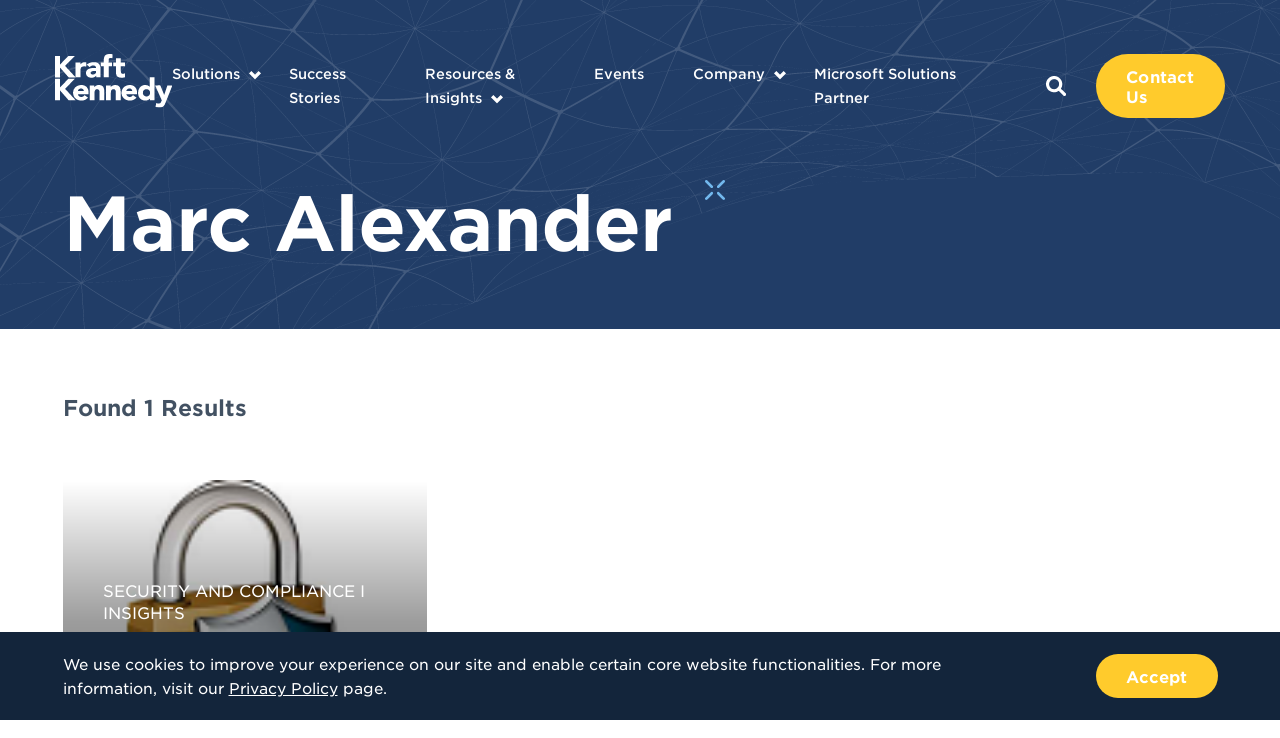

--- FILE ---
content_type: text/html; charset=UTF-8
request_url: https://www.kraftkennedy.com/authors/marc-alexander/
body_size: 10335
content:
<!doctype html>
<html lang="en">
<head>
	<meta charset="UTF-8">
    <meta name="viewport" content="width=device-width, initial-scale=1, user-scalable=no">
    <link type="image/x-icon" rel="icon" href="https://www.kraftkennedy.com/wp-content/themes/bigdrop-theme/dist/images/favicon.png">
	<link rel="profile" href="https://gmpg.org/xfn/11">

	<script charset="utf-8" type="text/javascript" src="/wp-content/themes/bigdrop-theme/inc/js/hsforms.js"></script>

<meta name='robots' content='index, follow, max-image-preview:large, max-snippet:-1, max-video-preview:-1' />

	<!-- This site is optimized with the Yoast SEO Premium plugin v26.7 (Yoast SEO v26.7) - https://yoast.com/wordpress/plugins/seo/ -->
	<title>Marc Alexander Author at Kraft Kennedy</title>
	<meta name="description" content="Posts by Marc Alexander Author at Kraft Kennedy - Technology consulting leaders since 1988." />
	<link rel="canonical" href="https://www.kraftkennedy.com/authors/marc-alexander/" />
	<meta property="og:locale" content="en_US" />
	<meta property="og:type" content="article" />
	<meta property="og:title" content="Marc Alexander" />
	<meta property="og:description" content="Posts by Marc Alexander Author at Kraft Kennedy - Technology consulting leaders since 1988." />
	<meta property="og:url" content="https://www.kraftkennedy.com/authors/marc-alexander/" />
	<meta property="og:site_name" content="Kraft Kennedy" />
	<meta property="og:image" content="https://www.kraftkennedy.com/wp-content/uploads/2020/06/hero-slider-photo-01.png" />
	<meta property="og:image:width" content="1920" />
	<meta property="og:image:height" content="960" />
	<meta property="og:image:type" content="image/png" />
	<meta name="twitter:card" content="summary_large_image" />
	<meta name="twitter:site" content="@kraftkennedy" />
	<script type="application/ld+json" class="yoast-schema-graph">{"@context":"https://schema.org","@graph":[{"@type":"WebPage","@id":"https://www.kraftkennedy.com/authors/marc-alexander/","url":"https://www.kraftkennedy.com/authors/marc-alexander/","name":"Marc Alexander Author at Kraft Kennedy","isPartOf":{"@id":"https://www.kraftkennedy.com/#website"},"datePublished":"2020-09-04T10:35:34+00:00","description":"Posts by Marc Alexander Author at Kraft Kennedy - Technology consulting leaders since 1988.","breadcrumb":{"@id":"https://www.kraftkennedy.com/authors/marc-alexander/#breadcrumb"},"inLanguage":"en","potentialAction":[{"@type":"ReadAction","target":["https://www.kraftkennedy.com/authors/marc-alexander/"]}]},{"@type":"BreadcrumbList","@id":"https://www.kraftkennedy.com/authors/marc-alexander/#breadcrumb","itemListElement":[{"@type":"ListItem","position":1,"name":"Home","item":"https://www.kraftkennedy.com/"},{"@type":"ListItem","position":2,"name":"Marc Alexander"}]},{"@type":"WebSite","@id":"https://www.kraftkennedy.com/#website","url":"https://www.kraftkennedy.com/","name":"Kraft Kennedy","description":"Technology &amp; Management Consulting","publisher":{"@id":"https://www.kraftkennedy.com/#organization"},"potentialAction":[{"@type":"SearchAction","target":{"@type":"EntryPoint","urlTemplate":"https://www.kraftkennedy.com/?s={search_term_string}"},"query-input":{"@type":"PropertyValueSpecification","valueRequired":true,"valueName":"search_term_string"}}],"inLanguage":"en"},{"@type":"Organization","@id":"https://www.kraftkennedy.com/#organization","name":"Kraft Kennedy","url":"https://www.kraftkennedy.com/","logo":{"@type":"ImageObject","inLanguage":"en","@id":"https://www.kraftkennedy.com/#/schema/logo/image/","url":"https://www.kraftkennedy.com/wp-content/uploads/2019/12/Kraft-Kennedy-Logo.png","contentUrl":"https://www.kraftkennedy.com/wp-content/uploads/2019/12/Kraft-Kennedy-Logo.png","width":2000,"height":967,"caption":"Kraft Kennedy"},"image":{"@id":"https://www.kraftkennedy.com/#/schema/logo/image/"},"sameAs":["https://x.com/kraftkennedy","https://www.linkedin.com/company/kraft-kennedy/"]}]}</script>
	<!-- / Yoast SEO Premium plugin. -->


<style id='wp-img-auto-sizes-contain-inline-css' type='text/css'>
img:is([sizes=auto i],[sizes^="auto," i]){contain-intrinsic-size:3000px 1500px}
/*# sourceURL=wp-img-auto-sizes-contain-inline-css */
</style>
<style id='classic-theme-styles-inline-css' type='text/css'>
/*! This file is auto-generated */
.wp-block-button__link{color:#fff;background-color:#32373c;border-radius:9999px;box-shadow:none;text-decoration:none;padding:calc(.667em + 2px) calc(1.333em + 2px);font-size:1.125em}.wp-block-file__button{background:#32373c;color:#fff;text-decoration:none}
/*# sourceURL=/wp-includes/css/classic-themes.min.css */
</style>
<link rel='stylesheet' id='vlp-public-css' href='https://www.kraftkennedy.com/wp-content/plugins/visual-link-preview/dist/public.css?ver=2.2.9' type='text/css' media='all' />
<link rel='stylesheet' id='bigdrop_theme-global-style-css' href='https://www.kraftkennedy.com/wp-content/themes/bigdrop-theme/dist/css/style.min.css?ver=6.9' type='text/css' media='all' />

<meta name="tec-api-version" content="v1"><meta name="tec-api-origin" content="https://www.kraftkennedy.com"><link rel="alternate" href="https://www.kraftkennedy.com/wp-json/tribe/events/v1/" />        <!--Generic Social Share -->
        <script type="text/javascript">
            function genericSocialShare(url) {
                window.open(url,'sharer','toolbar=0,status=0,width=648,height=395');
                return true;
            }
        </script>
    		<style type="text/css" id="wp-custom-css">
			.tribe-events-content { font-family: "HCo Gotham SSm Book",sans-serif !important; }

.tribe-events-content p {
	font-size: 15px !important;
	color: rgba(19,37,59,.8) !important;
}

.tribe-events-content a {
	border-bottom: none !important;
	color: #4a97ff !important !important;
	text-decoration: none;
}

.tribe-events-single-section.tribe-events-event-meta.primary.tribe-clearfix { font-family: "HCo Gotham SSm Book",sans-serif !important; }
}

.tribe-events-single-section.tribe-events-event-meta.primary.tribe-clearfix a {
	border-bottom: none !important;
	color: #4a97ff !important !important;
	text-decoration: none !important;
}

.tribe-events-content ul li {
padding-left: 25px;
position: relative;
margin-bottom: 15px;
	font-size: 15px !important;
color: rgba(19,37,59,.8) !important;
}

.tribe-events-content ul li:before {
content: "";
position: absolute;
top: 7px;
left: 0;
border-radius: 50%;
width: 6px;
height: 6px;
background-color: #ffcb2c;
}

.tribe-events-cal-links .tribe-events-gcal, .tribe-events-cal-links .tribe-events-ical {
	background: none;	
}

.article .content-wrap {
	width: 100%; /*-- added for pdf embed on 1/24/23 */
}

.article h5 {
padding-bottom: 8px;
}


/*--- careers embed styles ---*/

/* .page-id-469 .job-openings, */
.page-id-76307219 .job-openings {
	background: #deeff9;
	margin-top: 40px;
	margin-bottom: 40px;
	padding-top: 40px;
	padding-bottom: 40px;
}

/* .page-id-469 .job-openings .holder, */
.page-id-76307219 .job-openings .holder {
	display: block;
}

/* .page-id-469 .job-openings h2.decorated, */
.page-id-76307219 .job-openings h2.decorated {
	background: #183e6a;
	color: #fff !important;
	position: relative;
	margin-bottom: 15px;
	padding: 20px 25px 20px 25px;
/*	font: 14px/16px "HCo Gotham SSm Bold", sans-serif; */
	text-align: left;
	-webkit-transition: background-color .3s, background-position .3s;
	transition: background-color .3s, background-position .3s;
}

/* .page-id-469 .job-openings h2.decorated:after, */
.page-id-76307219 .job-openings h2.decorated:after {
	content: "";
position: absolute;
right: 0;
bottom: 0;
border: 10px solid transparent;
border-right-color: #deeff9;
border-bottom-color: #deeff9;
background: none;
}


#whr_embed_hook {
	width: 100%;
	display: block;
}

.job-openings ul.whr-items {
	margin: 0; padding: 0;
    list-style-type: none;
    width: 100%;
    display: block;
}

.job-openings ul.whr-items li.whr-item {
	margin: 0; 
	padding: 20px 20px;
	   width: 49%;
   display: inline-block;  
    
	color: #0E253D;
}

h3.whr-title {
	font-size: 24px; 
	line-height: 30px; 
}

ul.whr-info {
	font-weight: bold;
}

ul.whr-info li {
	width: 100%;
	font-weight: bold;
}


 li.whr-code,
    li.whr-date {
      display: none !important;
    }

.all-jobs-link {
	margin: 40px 20px 0;
	width: 100%;
	text-align: center; 
}

.all-jobs-link a {
	font-family: "HCo Gotham SSm Bold",sans-serif;
	font-size: 20px;
}   
    
@media screen and (max-width: 768px) {

.job-openings ul.whr-items li.whr-item  {
   width: 100%;
}


}



		</style>
		<!-- Global site tag (gtag.js) - Google Analytics -->
<script async src="https://www.googletagmanager.com/gtag/js?id=UA-9924457-1"></script>
<script>
  window.dataLayer = window.dataLayer || [];
  function gtag(){dataLayer.push(arguments);}
  gtag('js', new Date());
  gtag('config', 'UA-9924457-1');
</script>

<!-- Start of HubSpot Embed Code -->
<script type="text/javascript" id="hs-script-loader" async defer src="//js.hs-scripts.com/7123980.js"></script>
<!-- End of HubSpot Embed Code -->

<noscript><style id="rocket-lazyload-nojs-css">.rll-youtube-player, [data-lazy-src]{display:none !important;}</style></noscript>	<meta property="og:logo" content="https://www.kraftkennedy.com/wp-content/uploads/2019/12/Kraft-Kennedy-Logo.png" />
<style id='global-styles-inline-css' type='text/css'>
:root{--wp--preset--aspect-ratio--square: 1;--wp--preset--aspect-ratio--4-3: 4/3;--wp--preset--aspect-ratio--3-4: 3/4;--wp--preset--aspect-ratio--3-2: 3/2;--wp--preset--aspect-ratio--2-3: 2/3;--wp--preset--aspect-ratio--16-9: 16/9;--wp--preset--aspect-ratio--9-16: 9/16;--wp--preset--color--black: #000000;--wp--preset--color--cyan-bluish-gray: #abb8c3;--wp--preset--color--white: #ffffff;--wp--preset--color--pale-pink: #f78da7;--wp--preset--color--vivid-red: #cf2e2e;--wp--preset--color--luminous-vivid-orange: #ff6900;--wp--preset--color--luminous-vivid-amber: #fcb900;--wp--preset--color--light-green-cyan: #7bdcb5;--wp--preset--color--vivid-green-cyan: #00d084;--wp--preset--color--pale-cyan-blue: #8ed1fc;--wp--preset--color--vivid-cyan-blue: #0693e3;--wp--preset--color--vivid-purple: #9b51e0;--wp--preset--gradient--vivid-cyan-blue-to-vivid-purple: linear-gradient(135deg,rgb(6,147,227) 0%,rgb(155,81,224) 100%);--wp--preset--gradient--light-green-cyan-to-vivid-green-cyan: linear-gradient(135deg,rgb(122,220,180) 0%,rgb(0,208,130) 100%);--wp--preset--gradient--luminous-vivid-amber-to-luminous-vivid-orange: linear-gradient(135deg,rgb(252,185,0) 0%,rgb(255,105,0) 100%);--wp--preset--gradient--luminous-vivid-orange-to-vivid-red: linear-gradient(135deg,rgb(255,105,0) 0%,rgb(207,46,46) 100%);--wp--preset--gradient--very-light-gray-to-cyan-bluish-gray: linear-gradient(135deg,rgb(238,238,238) 0%,rgb(169,184,195) 100%);--wp--preset--gradient--cool-to-warm-spectrum: linear-gradient(135deg,rgb(74,234,220) 0%,rgb(151,120,209) 20%,rgb(207,42,186) 40%,rgb(238,44,130) 60%,rgb(251,105,98) 80%,rgb(254,248,76) 100%);--wp--preset--gradient--blush-light-purple: linear-gradient(135deg,rgb(255,206,236) 0%,rgb(152,150,240) 100%);--wp--preset--gradient--blush-bordeaux: linear-gradient(135deg,rgb(254,205,165) 0%,rgb(254,45,45) 50%,rgb(107,0,62) 100%);--wp--preset--gradient--luminous-dusk: linear-gradient(135deg,rgb(255,203,112) 0%,rgb(199,81,192) 50%,rgb(65,88,208) 100%);--wp--preset--gradient--pale-ocean: linear-gradient(135deg,rgb(255,245,203) 0%,rgb(182,227,212) 50%,rgb(51,167,181) 100%);--wp--preset--gradient--electric-grass: linear-gradient(135deg,rgb(202,248,128) 0%,rgb(113,206,126) 100%);--wp--preset--gradient--midnight: linear-gradient(135deg,rgb(2,3,129) 0%,rgb(40,116,252) 100%);--wp--preset--font-size--small: 13px;--wp--preset--font-size--medium: 20px;--wp--preset--font-size--large: 36px;--wp--preset--font-size--x-large: 42px;--wp--preset--spacing--20: 0.44rem;--wp--preset--spacing--30: 0.67rem;--wp--preset--spacing--40: 1rem;--wp--preset--spacing--50: 1.5rem;--wp--preset--spacing--60: 2.25rem;--wp--preset--spacing--70: 3.38rem;--wp--preset--spacing--80: 5.06rem;--wp--preset--shadow--natural: 6px 6px 9px rgba(0, 0, 0, 0.2);--wp--preset--shadow--deep: 12px 12px 50px rgba(0, 0, 0, 0.4);--wp--preset--shadow--sharp: 6px 6px 0px rgba(0, 0, 0, 0.2);--wp--preset--shadow--outlined: 6px 6px 0px -3px rgb(255, 255, 255), 6px 6px rgb(0, 0, 0);--wp--preset--shadow--crisp: 6px 6px 0px rgb(0, 0, 0);}:where(.is-layout-flex){gap: 0.5em;}:where(.is-layout-grid){gap: 0.5em;}body .is-layout-flex{display: flex;}.is-layout-flex{flex-wrap: wrap;align-items: center;}.is-layout-flex > :is(*, div){margin: 0;}body .is-layout-grid{display: grid;}.is-layout-grid > :is(*, div){margin: 0;}:where(.wp-block-columns.is-layout-flex){gap: 2em;}:where(.wp-block-columns.is-layout-grid){gap: 2em;}:where(.wp-block-post-template.is-layout-flex){gap: 1.25em;}:where(.wp-block-post-template.is-layout-grid){gap: 1.25em;}.has-black-color{color: var(--wp--preset--color--black) !important;}.has-cyan-bluish-gray-color{color: var(--wp--preset--color--cyan-bluish-gray) !important;}.has-white-color{color: var(--wp--preset--color--white) !important;}.has-pale-pink-color{color: var(--wp--preset--color--pale-pink) !important;}.has-vivid-red-color{color: var(--wp--preset--color--vivid-red) !important;}.has-luminous-vivid-orange-color{color: var(--wp--preset--color--luminous-vivid-orange) !important;}.has-luminous-vivid-amber-color{color: var(--wp--preset--color--luminous-vivid-amber) !important;}.has-light-green-cyan-color{color: var(--wp--preset--color--light-green-cyan) !important;}.has-vivid-green-cyan-color{color: var(--wp--preset--color--vivid-green-cyan) !important;}.has-pale-cyan-blue-color{color: var(--wp--preset--color--pale-cyan-blue) !important;}.has-vivid-cyan-blue-color{color: var(--wp--preset--color--vivid-cyan-blue) !important;}.has-vivid-purple-color{color: var(--wp--preset--color--vivid-purple) !important;}.has-black-background-color{background-color: var(--wp--preset--color--black) !important;}.has-cyan-bluish-gray-background-color{background-color: var(--wp--preset--color--cyan-bluish-gray) !important;}.has-white-background-color{background-color: var(--wp--preset--color--white) !important;}.has-pale-pink-background-color{background-color: var(--wp--preset--color--pale-pink) !important;}.has-vivid-red-background-color{background-color: var(--wp--preset--color--vivid-red) !important;}.has-luminous-vivid-orange-background-color{background-color: var(--wp--preset--color--luminous-vivid-orange) !important;}.has-luminous-vivid-amber-background-color{background-color: var(--wp--preset--color--luminous-vivid-amber) !important;}.has-light-green-cyan-background-color{background-color: var(--wp--preset--color--light-green-cyan) !important;}.has-vivid-green-cyan-background-color{background-color: var(--wp--preset--color--vivid-green-cyan) !important;}.has-pale-cyan-blue-background-color{background-color: var(--wp--preset--color--pale-cyan-blue) !important;}.has-vivid-cyan-blue-background-color{background-color: var(--wp--preset--color--vivid-cyan-blue) !important;}.has-vivid-purple-background-color{background-color: var(--wp--preset--color--vivid-purple) !important;}.has-black-border-color{border-color: var(--wp--preset--color--black) !important;}.has-cyan-bluish-gray-border-color{border-color: var(--wp--preset--color--cyan-bluish-gray) !important;}.has-white-border-color{border-color: var(--wp--preset--color--white) !important;}.has-pale-pink-border-color{border-color: var(--wp--preset--color--pale-pink) !important;}.has-vivid-red-border-color{border-color: var(--wp--preset--color--vivid-red) !important;}.has-luminous-vivid-orange-border-color{border-color: var(--wp--preset--color--luminous-vivid-orange) !important;}.has-luminous-vivid-amber-border-color{border-color: var(--wp--preset--color--luminous-vivid-amber) !important;}.has-light-green-cyan-border-color{border-color: var(--wp--preset--color--light-green-cyan) !important;}.has-vivid-green-cyan-border-color{border-color: var(--wp--preset--color--vivid-green-cyan) !important;}.has-pale-cyan-blue-border-color{border-color: var(--wp--preset--color--pale-cyan-blue) !important;}.has-vivid-cyan-blue-border-color{border-color: var(--wp--preset--color--vivid-cyan-blue) !important;}.has-vivid-purple-border-color{border-color: var(--wp--preset--color--vivid-purple) !important;}.has-vivid-cyan-blue-to-vivid-purple-gradient-background{background: var(--wp--preset--gradient--vivid-cyan-blue-to-vivid-purple) !important;}.has-light-green-cyan-to-vivid-green-cyan-gradient-background{background: var(--wp--preset--gradient--light-green-cyan-to-vivid-green-cyan) !important;}.has-luminous-vivid-amber-to-luminous-vivid-orange-gradient-background{background: var(--wp--preset--gradient--luminous-vivid-amber-to-luminous-vivid-orange) !important;}.has-luminous-vivid-orange-to-vivid-red-gradient-background{background: var(--wp--preset--gradient--luminous-vivid-orange-to-vivid-red) !important;}.has-very-light-gray-to-cyan-bluish-gray-gradient-background{background: var(--wp--preset--gradient--very-light-gray-to-cyan-bluish-gray) !important;}.has-cool-to-warm-spectrum-gradient-background{background: var(--wp--preset--gradient--cool-to-warm-spectrum) !important;}.has-blush-light-purple-gradient-background{background: var(--wp--preset--gradient--blush-light-purple) !important;}.has-blush-bordeaux-gradient-background{background: var(--wp--preset--gradient--blush-bordeaux) !important;}.has-luminous-dusk-gradient-background{background: var(--wp--preset--gradient--luminous-dusk) !important;}.has-pale-ocean-gradient-background{background: var(--wp--preset--gradient--pale-ocean) !important;}.has-electric-grass-gradient-background{background: var(--wp--preset--gradient--electric-grass) !important;}.has-midnight-gradient-background{background: var(--wp--preset--gradient--midnight) !important;}.has-small-font-size{font-size: var(--wp--preset--font-size--small) !important;}.has-medium-font-size{font-size: var(--wp--preset--font-size--medium) !important;}.has-large-font-size{font-size: var(--wp--preset--font-size--large) !important;}.has-x-large-font-size{font-size: var(--wp--preset--font-size--x-large) !important;}
/*# sourceURL=global-styles-inline-css */
</style>
</head>

<body class="wp-singular author-template-default single single-author postid-76296923 wp-theme-bigdrop-theme tribe-no-js page-template-bigdrop-theme">
    <div class="wrapper">
        <header class="header">
    <div class="container">
        <div class="header-holder">
                            <strong class="main-logo">
                    <a href="https://www.kraftkennedy.com">
                        <img src="data:image/svg+xml,%3Csvg%20xmlns='http://www.w3.org/2000/svg'%20viewBox='0%200%200%200'%3E%3C/svg%3E" alt="Kraft Kennedy" data-lazy-src="https://www.kraftkennedy.com/wp-content/uploads/2020/06/main-logo.svg"><noscript><img src="https://www.kraftkennedy.com/wp-content/uploads/2020/06/main-logo.svg" alt="Kraft Kennedy"></noscript>
                    </a>
                </strong>
                        <button class="mobile-btn"><i></i><i></i><i></i></button>
            <div class="menu-holder">
                <nav>
                    <ul id="header-menu" class="main-nav"><li class="object menu-item-has-children solution-submenu menu-item menu-item-type-post_type menu-item-object-page menu-item-1053"  id="menu-item-1053"><a href="https://www.kraftkennedy.com/solutions/">Solutions</a><div class="submenu"><div class="back-link back-menu"><a href="javascript:void(0)">Back to Main Menu</a></div><div class="column-holder"><div class="column"><div class="title">Services</div><div class="links-holder"><div class="holder"><div class="back-link back-submenu"><a href="javascript:void(0)">Back to Solutions</a></div><ul><li><a href="https://www.kraftkennedy.com/services/managed-it-services/" >Managed IT Services</a></li><li><a href="https://www.kraftkennedy.com/services/security-and-compliance/" >Security and Compliance</a></li><li><a href="https://www.kraftkennedy.com/services/enterprise-content-management/" >Enterprise Content Management</a></li><li><a href="https://www.kraftkennedy.com/services/enterprise-messaging-and-it-infrastructure/" >Enterprise Messaging and IT Infrastructure</a></li><li><a href="https://www.kraftkennedy.com/services/managed-desktop/" >Managed Desktop</a></li><li><a href="https://www.kraftkennedy.com/services/it-strategy-and-planning/" >IT Strategy and Planning</a></li><li><a href="https://www.kraftkennedy.com/services/project-management/" >Project Management</a></li><li><a href="https://www.kraftkennedy.com/services/escalation-support/" >Escalation Support</a></li><li><a href="https://www.kraftkennedy.com/services/hardware-and-software-procurement/" >Hardware and Software Procurement</a></li></ul></div></div></div><div class="column"><div class="title">Industries</div><div class="links-holder"><div class="holder"><div class="back-link back-submenu"><a href="javascript:void(0)">Back to Solutions</a></div><ul><li><a href="https://www.kraftkennedy.com/industries/law-firms/" >Law Firms</a></li><li><a href="https://www.kraftkennedy.com/industries/financial-firms/" >Financial Firms</a></li><li><a href="https://www.kraftkennedy.com/industries/legal-departments/" >Legal Departments</a></li><li><a href="https://www.kraftkennedy.com/industries/corporations/" >Corporations</a></li><li><a href="https://www.kraftkennedy.com/industries/non-profit-organizations/" >Non-Profit Organizations</a></li></ul></div></div><div class="title">Use Cases</div><div class="links-holder"><div class="holder"><div class="back-link back-submenu"><a href="javascript:void(0)">Back to Solutions</a></div><ul><li><a href="https://www.kraftkennedy.com/use-cases/data-security/" >Data Security</a></li><li><a href="https://www.kraftkennedy.com/use-cases/systems-management/" >Systems Management</a></li><li><a href="https://www.kraftkennedy.com/services/m365-for-legal/" >Microsoft 365 for Legal Deployment Vision</a></li><li><a href="https://www.kraftkennedy.com/use-cases/cloud-collaboration/" >Cloud Collaboration</a></li><li><a href="https://www.kraftkennedy.com/use-cases/24-7-tech-support/" >24/7 Tech Support</a></li><li><a href="https://www.kraftkennedy.com/use-cases/policy-management/" >Policy Management</a></li></ul></div></div></div></div></div></li><li class="object menu-item menu-item-type-post_type_archive menu-item-object-stories menu-item-1054"  id="menu-item-1054"><a href="https://www.kraftkennedy.com/success-stories/">Success Stories</a></li><li class="object menu-item menu-item-type-post_type_archive menu-item-object-resources menu-item-has-children menu-item-1055"  id="menu-item-1055"><a href="https://www.kraftkennedy.com/resources/">Resources &#038; Insights</a><div class="submenu"><div class="back-link back-menu"><a href="javascript:void(0)">Back to Main Menu</a></div><ul>	<li class="object menu-item menu-item-type-custom menu-item-object-custom menu-item-76307507"  id="menu-item-76307507"><a href="https://www.kraftkennedy.com/resources/">Resources</a></li>	<li class="object menu-item menu-item-type-post_type menu-item-object-page current_page_parent menu-item-1056"  id="menu-item-1056"><a href="https://www.kraftkennedy.com/blog/">Blog</a></li></ul></div></li><li class="object menu-item menu-item-type-custom menu-item-object-custom menu-item-1066"  id="menu-item-1066"><a href="https://www.kraftkennedy.com/events/">Events</a></li><li class="object menu-item menu-item-type-post_type menu-item-object-page menu-item-has-children menu-item-1057"  id="menu-item-1057"><a href="https://www.kraftkennedy.com/about/">Company</a><div class="submenu"><div class="back-link back-menu"><a href="javascript:void(0)">Back to Main Menu</a></div><ul>	<li class="object menu-item menu-item-type-custom menu-item-object-custom menu-item-76307508"  id="menu-item-76307508"><a href="https://www.kraftkennedy.com/about/">About Us</a></li>	<li class="object menu-item menu-item-type-custom menu-item-object-custom menu-item-1063"  id="menu-item-1063"><a href="https://info.kraftkennedy.com/leadership">Leadership</a></li>	<li class="object menu-item menu-item-type-post_type menu-item-object-page menu-item-1064"  id="menu-item-1064"><a href="https://www.kraftkennedy.com/careers/">Careers</a></li>	<li class="object menu-item menu-item-type-post_type menu-item-object-page menu-item-76298236"  id="menu-item-76298236"><a href="https://www.kraftkennedy.com/partners/">Partners</a></li>	<li class="object menu-item menu-item-type-post_type_archive menu-item-object-media menu-item-1065"  id="menu-item-1065"><a href="https://www.kraftkennedy.com/media/">In The Media</a></li></ul></div></li><li class="object menu-item menu-item-type-custom menu-item-object-custom menu-item-76307509"  id="menu-item-76307509"><a href="https://info.kraftkennedy.com/kraft-kennedy-microsoft-soultions-partner-page">Microsoft Solutions Partner</a></li></ul>                    <div class="wrap">
                                                <a class="search-btn" href="https://www.kraftkennedy.com?s=">
                            
<svg version="1.1" xmlns="http://www.w3.org/2000/svg" x="0px" y="0px" viewBox="0 0 20 20" style="enable-background:new 0 0 20 20;" xml:space="preserve">
	<path fill="#ffffff" d="M14.9,12.7C16,11,16.5,9,16.2,7c-0.3-2-1.3-3.8-2.9-5.1C11.8,0.6,9.8-0.1,7.7,0C5.7,0.1,3.8,1,2.4,2.4
		C1,3.8,0.1,5.7,0,7.7c-0.1,2,0.6,4,1.8,5.6C3.1,14.9,5,15.9,7,16.2c2,0.3,4-0.2,5.7-1.3l4.7,4.7c0.3,0.3,0.7,0.4,1.1,0.4
		c0.4,0,0.8-0.2,1.1-0.5c0.3-0.3,0.5-0.7,0.5-1.1c0-0.4-0.1-0.8-0.4-1.1L14.9,12.7z M8.1,13.2c-1,0-2-0.3-2.8-0.8
		c-0.8-0.6-1.5-1.3-1.8-2.2C3.1,9.1,3,8.1,3.2,7.2c0.2-1,0.7-1.9,1.4-2.6c0.7-0.7,1.6-1.2,2.6-1.4c1-0.2,2-0.1,2.9,0.3
		c0.9,0.4,1.7,1,2.2,1.8c0.6,0.8,0.8,1.8,0.8,2.8c0,1.3-0.5,2.6-1.5,3.5C10.7,12.6,9.5,13.2,8.1,13.2z"/>
</svg>                        </a>
                        <a href="https://www.kraftkennedy.com/contact-us/"  class="button contact-us-btn">Contact Us</a>                        <div class="mobile-search-form">
                            <form role="search" id="search" action="https://www.kraftkennedy.com/" method="get">
                                <input type="search" name="s" placeholder="Search">
                                <button type="submit">
                                    
<svg version="1.1" xmlns="http://www.w3.org/2000/svg" x="0px" y="0px" viewBox="0 0 20 20" style="enable-background:new 0 0 20 20;" xml:space="preserve">
	<path fill="#ffffff" d="M14.9,12.7C16,11,16.5,9,16.2,7c-0.3-2-1.3-3.8-2.9-5.1C11.8,0.6,9.8-0.1,7.7,0C5.7,0.1,3.8,1,2.4,2.4
		C1,3.8,0.1,5.7,0,7.7c-0.1,2,0.6,4,1.8,5.6C3.1,14.9,5,15.9,7,16.2c2,0.3,4-0.2,5.7-1.3l4.7,4.7c0.3,0.3,0.7,0.4,1.1,0.4
		c0.4,0,0.8-0.2,1.1-0.5c0.3-0.3,0.5-0.7,0.5-1.1c0-0.4-0.1-0.8-0.4-1.1L14.9,12.7z M8.1,13.2c-1,0-2-0.3-2.8-0.8
		c-0.8-0.6-1.5-1.3-1.8-2.2C3.1,9.1,3,8.1,3.2,7.2c0.2-1,0.7-1.9,1.4-2.6c0.7-0.7,1.6-1.2,2.6-1.4c1-0.2,2-0.1,2.9,0.3
		c0.9,0.4,1.7,1,2.2,1.8c0.6,0.8,0.8,1.8,0.8,2.8c0,1.3-0.5,2.6-1.5,3.5C10.7,12.6,9.5,13.2,8.1,13.2z"/>
</svg>                                </button>
                            </form>
                        </div>
                    </div>
                </nav>
            </div>
        </div>
    </div>
</header>

    <div class="cookie-info">
        <div class="container">
            <div class="holder">
                <div class="info">
                    <p>We use cookies to improve your experience on our site and enable certain core website functionalities. For more information, visit our <a href="https://www.kraftkennedy.com/privacy-policy/"><u>Privacy Policy</u></a> page.</p>
                </div>
                <a href="javascript:void(0)" class="button accept-cookie">Accept</a>
            </div>
        </div>
    </div>
    <!--cookie info-->
    <main class="main">
        <div class="hero-section low">
            <div class="container">
                <div class="section-content">
                    <h1 class="decorated">
                        Marc Alexander                    </h1>
                </div>
                            </div>
        </div>
                <div class="stories section">
            <div class="container">
                <p class="results">Found 1 Results</p>
                                    <div class="items-list">
                        <div data-bg="https://www.kraftkennedy.com/wp-content/uploads/2015/09/crypto.png" class="item rocket-lazyload" style=""  >
    <div class="info-wrap">
                <div class="categories">
            <a href="https://www.kraftkennedy.com/category/security-and-compliance/">Security and Compliance</a>            <a href="https://www.kraftkennedy.com/blog/">Insights</a>        </div>
        <h5>
            <a class="title-link" href="https://www.kraftkennedy.com/security-update-network-vulnerable-cryptolocker-virus/" target="_self">Tales from the Crypto: Is Your Network Vulnerable to the CryptoLocker Virus?</a>
        </h5>
        <div class="date">September, 9</div>
    </div>
</div>                    </div>

                                </div>
        </div>
        <!--stories-->
            <div id="subscribe-section" class="subscribe">
        <div data-bg="https://www.kraftkennedy.com/wp-content/themes/bigdrop-theme/dist/images/big-pattern.svg" class="pattern rocket-lazyload" style=""></div>
        <div class="container">
            <div class="wrap">
                                    <div class="h2">Subscribe to Our Newsletter</div>
                
                <p>Sign up for our monthly digest of tech updates and happenings.</p>

                                    <div class="subscribe-form">
                        <script charset="utf-8" type="text/javascript" src="//js.hsforms.net/forms/embed/v2.js"></script>
<script>
  hbspt.forms.create({
    region: "na1",
    portalId: "7123980",
    formId: "bfc07237-8104-4cbb-a082-cb2a62e44875"
  });
</script>                    </div>
                            </div>
        </div>
    </div>
    <!--subscribe-->
    </main>

    <footer class="footer">
    <div class="container">
        <div class="footer-holder">
            <div class="wrap">
                                    <strong class="logo">
                        <a href="https://www.kraftkennedy.com">
                            <img src="data:image/svg+xml,%3Csvg%20xmlns='http://www.w3.org/2000/svg'%20viewBox='0%200%200%200'%3E%3C/svg%3E" alt="Kraft Kennedy" data-lazy-src="https://www.kraftkennedy.com/wp-content/uploads/2020/06/main-logo.svg"><noscript><img src="https://www.kraftkennedy.com/wp-content/uploads/2020/06/main-logo.svg" alt="Kraft Kennedy"></noscript>
                        </a>
                    </strong>
                
                                    <div class="partner">
                        <img src="data:image/svg+xml,%3Csvg%20xmlns='http://www.w3.org/2000/svg'%20viewBox='0%200%200%200'%3E%3C/svg%3E" alt="Microsoft Solutions Partner" data-lazy-src="https://www.kraftkennedy.com/wp-content/uploads/2023/12/Microsoft-Solutions-Partner-white-e1702998416842-300x109.png"><noscript><img src="https://www.kraftkennedy.com/wp-content/uploads/2023/12/Microsoft-Solutions-Partner-white-e1702998416842-300x109.png" alt="Microsoft Solutions Partner"></noscript>
                    </div>
                
                                    <div class="social-wrap">
                                                    <div class="title">Follow Us</div>
                        
                                                    <ul class="social">
                                                                        <li>
                                            <a href="https://twitter.com/kraftkennedy" target="_blank" rel="nofollow">
                                                <span>
                                                    <svg width="25" height="20" viewBox="0 0 25 20" fill="none"  xmlns="http://www.w3.org/2000/svg">
                    <path d="M24.0417 2.3201C23.1576 2.70149 22.1954 2.97597 21.2044 3.08287C22.2333 2.4716 23.0038 1.5059 23.3714 0.36695C22.4059 0.941307 21.3482 1.34406 20.2452 1.55733C19.7842 1.0645 19.2266 0.671884 18.6072 0.403955C17.9879 0.136025 17.32 -0.00147869 16.6451 1.19917e-05C13.9148 1.19917e-05 11.7189 2.2132 11.7189 4.92912C11.7189 5.31051 11.7651 5.69189 11.8403 6.05883C7.75193 5.84502 4.10566 3.89187 1.68156 0.901467C1.23986 1.6559 1.0084 2.51491 1.01125 3.38914C1.01125 5.09959 1.88092 6.60779 3.2071 7.4948C2.42556 7.46402 1.66233 7.24921 0.979465 6.86783V6.9285C0.979465 9.32371 2.67258 11.3086 4.92911 11.7652C4.50542 11.8752 4.06957 11.9315 3.63182 11.9327C3.31111 11.9327 3.00774 11.901 2.70147 11.8576C3.32556 13.8108 5.14291 15.2294 7.30698 15.2756C5.61387 16.6018 3.49314 17.3819 1.19038 17.3819C0.777216 17.3819 0.395831 17.3675 0 17.3212C2.18429 18.7225 4.77598 19.5315 7.56702 19.5315C16.6278 19.5315 21.5858 12.0252 21.5858 5.50987C21.5858 5.29606 21.5858 5.08225 21.5714 4.86845C22.5306 4.16635 23.3714 3.29668 24.0417 2.3201Z" fill="white"/>
                </svg>                                                </span>
                                            </a>
                                        </li>
                                                                            <li>
                                            <a href="https://www.linkedin.com/company/kraft-kennedy/" target="_blank" rel="nofollow">
                                                <span>
                                                     <svg width="24" height="22" viewBox="0 0 24 22" fill="none" xmlns="http://www.w3.org/2000/svg">
                    <path d="M5.29164 21.5173V6.9996H0.294811V21.5173H5.29164ZM2.79387 5.01627C4.53636 5.01627 5.62097 3.90148 5.62097 2.50837C5.5885 1.08384 4.53642 0 2.82694 0C1.11772 0 0 1.08387 0 2.50837C0 3.90155 1.08434 5.01627 2.76125 5.01627H2.79372H2.79387ZM8.05737 21.5173H13.0542V13.4099C13.0542 12.976 13.0867 12.5426 13.2186 12.2324C13.5799 11.3655 14.402 10.4676 15.7824 10.4676C17.5905 10.4676 18.3139 11.7989 18.3139 13.7505V21.5172H23.3104V13.1929C23.3104 8.73361 20.8452 6.65877 17.5576 6.65877C14.862 6.65877 13.6785 8.11381 13.021 9.10483H13.0543V6.9993H8.05748C8.12306 8.36156 8.05748 21.517 8.05748 21.517L8.05737 21.5173Z" fill="white"/>
                </svg>                                                  </span>
                                            </a>
                                        </li>
                                                                </ul>
                                            </div>
                            </div>

                            <div class="link-wrap">
                                            <div class="box two-columns">
                                                            <h5>Services</h5>
                            
                                                            <ul>
                                                                            <li>
                                            <a href="https://www.kraftkennedy.com/services/managed-it-services/"  >Managed IT Services</a>                                        </li>
                                                                            <li>
                                            <a href="https://www.kraftkennedy.com/services/security-and-compliance/"  >Security and Compliance</a>                                        </li>
                                                                            <li>
                                            <a href="https://www.kraftkennedy.com/services/enterprise-content-management/"  >Enterprise Content Management</a>                                        </li>
                                                                            <li>
                                            <a href="https://www.kraftkennedy.com/services/enterprise-messaging-and-it-infrastructure/"  >Enterprise Messaging and IT Infrastracture</a>                                        </li>
                                                                            <li>
                                            <a href="https://www.kraftkennedy.com/services/managed-desktop/"  >Managed Desktop</a>                                        </li>
                                                                            <li>
                                            <a href="https://www.kraftkennedy.com/services/escalation-support/"  >Escalation Support</a>                                        </li>
                                                                            <li>
                                            <a href="https://www.kraftkennedy.com/services/it-strategy-and-planning/"  >IT Strategy and Planning</a>                                        </li>
                                                                            <li>
                                            <a href="https://www.kraftkennedy.com/services/project-management/"  >Project Management</a>                                        </li>
                                                                    </ul>
                                                    </div>
                                            <div class="box">
                                                            <h5>Industries</h5>
                            
                                                            <ul>
                                                                            <li>
                                            <a href="https://www.kraftkennedy.com/industries/law-firms/"  >Law Firms</a>                                        </li>
                                                                            <li>
                                            <a href="https://www.kraftkennedy.com/industries/corporations/"  >Corporations</a>                                        </li>
                                                                            <li>
                                            <a href="https://www.kraftkennedy.com/industries/financial-firms/"  >Financial Firms</a>                                        </li>
                                                                            <li>
                                            <a href="https://www.kraftkennedy.com/industries/legal-departments/"  >Legal Departments</a>                                        </li>
                                                                            <li>
                                            <a href="https://www.kraftkennedy.com/industries/non-profit-organizations/"  >Non-Profit Organizations</a>                                        </li>
                                                                    </ul>
                                                    </div>
                                            <div class="box">
                                                            <h5>Use Cases</h5>
                            
                                                            <ul>
                                                                            <li>
                                            <a href="https://www.kraftkennedy.com/use-cases/data-security/"  >Data Security</a>                                        </li>
                                                                            <li>
                                            <a href="https://www.kraftkennedy.com/use-cases/systems-management/"  >Systems Management</a>                                        </li>
                                                                            <li>
                                            <a href="https://www.kraftkennedy.com/use-cases/strategic-consulting/"  >Strategic Consulting</a>                                        </li>
                                                                            <li>
                                            <a href="https://www.kraftkennedy.com/use-cases/cloud-collaboration/"  >Cloud Collaboration</a>                                        </li>
                                                                            <li>
                                            <a href="https://www.kraftkennedy.com/use-cases/24-7-tech-support/"  >24/7 Tech Support</a>                                        </li>
                                                                    </ul>
                                                    </div>
                                            <div class="box">
                                                            <h5>Learn</h5>
                            
                                                            <ul>
                                                                            <li>
                                            <a href="https://www.kraftkennedy.com/events/"  >Events</a>                                        </li>
                                                                            <li>
                                            <a href="https://www.kraftkennedy.com/about/"  >Company</a>                                        </li>
                                                                            <li>
                                            <a href="https://www.kraftkennedy.com/careers/"  >Careers</a>                                        </li>
                                                                            <li>
                                            <a href="https://www.kraftkennedy.com/resources/"  >Resources</a>                                        </li>
                                                                            <li>
                                            <a href="https://www.kraftkennedy.com/blog/"  >Blog</a>                                        </li>
                                                                    </ul>
                                                    </div>
                                    </div>
                    </div>
        <div class="footer-bottom">
                            <ul class="links">
                                            <li>
                            <a href="tel:8005233081">
                                <span>800-523-3081</span>
                                <svg width="15" height="15" viewBox="0 0 15 15" fill="none" xmlns="http://www.w3.org/2000/svg">
    <path fill-rule="evenodd" clip-rule="evenodd" d="M5.80514 4.42522C6.18616 4.80624 6.18616 5.42401 5.80514 5.80503C5.42411 6.18606 4.80635 6.18606 4.42532 5.80503L0.285873 1.66559C-0.0951526 1.28456 -0.0951528 0.666795 0.285873 0.285769C0.666899 -0.0952564 1.28466 -0.0952564 1.66569 0.285769L5.80514 4.42522ZM9.19487 4.42522C8.81384 4.80624 8.81384 5.42401 9.19487 5.80503C9.57589 6.18606 10.1937 6.18606 10.5747 5.80503L14.7141 1.66559C15.0952 1.28456 15.0952 0.666795 14.7141 0.285769C14.3331 -0.0952564 13.7153 -0.0952564 13.3343 0.285769L9.19487 4.42522ZM9.19497 9.1357C9.57599 8.75467 10.1938 8.75467 10.5748 9.1357L14.7142 13.2751C15.0953 13.6562 15.0953 14.2739 14.7142 14.655C14.3332 15.036 13.7154 15.036 13.3344 14.655L9.19497 10.5155C8.81394 10.1345 8.81394 9.51673 9.19497 9.1357ZM4.42522 9.1357C4.80624 8.75467 5.42401 8.75467 5.80503 9.1357C6.18606 9.51673 6.18606 10.1345 5.80503 10.5155L1.66559 14.655C1.28456 15.036 0.666795 15.036 0.285769 14.655C-0.0952564 14.2739 -0.0952564 13.6562 0.285769 13.2751L4.42522 9.1357Z" fill="#FFCB2C"/>
</svg>                            </a>
                        </li>
                    
                                            <li>
                            <a href="mailto:hello@kraftkennedy.com">
                                <span>hello@kraftkennedy.com</span>
                                <svg width="15" height="15" viewBox="0 0 15 15" fill="none" xmlns="http://www.w3.org/2000/svg">
    <path fill-rule="evenodd" clip-rule="evenodd" d="M5.80514 4.42522C6.18616 4.80624 6.18616 5.42401 5.80514 5.80503C5.42411 6.18606 4.80635 6.18606 4.42532 5.80503L0.285873 1.66559C-0.0951526 1.28456 -0.0951528 0.666795 0.285873 0.285769C0.666899 -0.0952564 1.28466 -0.0952564 1.66569 0.285769L5.80514 4.42522ZM9.19487 4.42522C8.81384 4.80624 8.81384 5.42401 9.19487 5.80503C9.57589 6.18606 10.1937 6.18606 10.5747 5.80503L14.7141 1.66559C15.0952 1.28456 15.0952 0.666795 14.7141 0.285769C14.3331 -0.0952564 13.7153 -0.0952564 13.3343 0.285769L9.19487 4.42522ZM9.19497 9.1357C9.57599 8.75467 10.1938 8.75467 10.5748 9.1357L14.7142 13.2751C15.0953 13.6562 15.0953 14.2739 14.7142 14.655C14.3332 15.036 13.7154 15.036 13.3344 14.655L9.19497 10.5155C8.81394 10.1345 8.81394 9.51673 9.19497 9.1357ZM4.42522 9.1357C4.80624 8.75467 5.42401 8.75467 5.80503 9.1357C6.18606 9.51673 6.18606 10.1345 5.80503 10.5155L1.66559 14.655C1.28456 15.036 0.666795 15.036 0.285769 14.655C-0.0952564 14.2739 -0.0952564 13.6562 0.285769 13.2751L4.42522 9.1357Z" fill="#FFCB2C"/>
</svg>                            </a>
                        </li>
                                    </ul>
            
            <div class="copy">
                                    <p>Copyright 2026 Kraft Kennedy. All rights reserved</p>
                
                <ul id="footer-menu" class="add-links"><li id="menu-item-1096" class="menu-item menu-item-type-post_type menu-item-object-page menu-item-privacy-policy menu-item-1096"><a rel="privacy-policy" href="https://www.kraftkennedy.com/privacy-policy/">Privacy Policy</a></li>
</ul>            </div>
        </div>
    </div>
</footer>

</div>

<script type="speculationrules">
{"prefetch":[{"source":"document","where":{"and":[{"href_matches":"/*"},{"not":{"href_matches":["/wp-*.php","/wp-admin/*","/wp-content/uploads/*","/wp-content/*","/wp-content/plugins/*","/wp-content/themes/bigdrop-theme/*","/*\\?(.+)"]}},{"not":{"selector_matches":"a[rel~=\"nofollow\"]"}},{"not":{"selector_matches":".no-prefetch, .no-prefetch a"}}]},"eagerness":"conservative"}]}
</script>
		<script>
		( function ( body ) {
			'use strict';
			body.className = body.className.replace( /\btribe-no-js\b/, 'tribe-js' );
		} )( document.body );
		</script>
		<script> /* <![CDATA[ */var tribe_l10n_datatables = {"aria":{"sort_ascending":": activate to sort column ascending","sort_descending":": activate to sort column descending"},"length_menu":"Show _MENU_ entries","empty_table":"No data available in table","info":"Showing _START_ to _END_ of _TOTAL_ entries","info_empty":"Showing 0 to 0 of 0 entries","info_filtered":"(filtered from _MAX_ total entries)","zero_records":"No matching records found","search":"Search:","all_selected_text":"All items on this page were selected. ","select_all_link":"Select all pages","clear_selection":"Clear Selection.","pagination":{"all":"All","next":"Next","previous":"Previous"},"select":{"rows":{"0":"","_":": Selected %d rows","1":": Selected 1 row"}},"datepicker":{"dayNames":["Sunday","Monday","Tuesday","Wednesday","Thursday","Friday","Saturday"],"dayNamesShort":["Sun","Mon","Tue","Wed","Thu","Fri","Sat"],"dayNamesMin":["S","M","T","W","T","F","S"],"monthNames":["January","February","March","April","May","June","July","August","September","October","November","December"],"monthNamesShort":["January","February","March","April","May","June","July","August","September","October","November","December"],"monthNamesMin":["Jan","Feb","Mar","Apr","May","Jun","Jul","Aug","Sep","Oct","Nov","Dec"],"nextText":"Next","prevText":"Prev","currentText":"Today","closeText":"Done","today":"Today","clear":"Clear"}};/* ]]> */ </script><script type="text/javascript" src="https://www.kraftkennedy.com/wp-content/themes/bigdrop-theme/inc/js/jquery.min.js?ver=3.2.1" id="jquery-js"></script>
<script type="text/javascript" id="global-js-extra">
/* <![CDATA[ */
var ajaxvars = {"ajaxurl":"https://www.kraftkennedy.com/wp-admin/admin-ajax.php"};
//# sourceURL=global-js-extra
/* ]]> */
</script>
<script type="text/javascript" src="https://www.kraftkennedy.com/wp-content/themes/bigdrop-theme/dist/js/global.min.js?ver=2020602" id="global-js"></script>
<script type="text/javascript" src="https://www.kraftkennedy.com/wp-content/plugins/the-events-calendar/common/build/js/user-agent.js?ver=da75d0bdea6dde3898df" id="tec-user-agent-js"></script>
<script>window.lazyLoadOptions = [{
                elements_selector: "img[data-lazy-src],.rocket-lazyload",
                data_src: "lazy-src",
                data_srcset: "lazy-srcset",
                data_sizes: "lazy-sizes",
                class_loading: "lazyloading",
                class_loaded: "lazyloaded",
                threshold: 300,
                callback_loaded: function(element) {
                    if ( element.tagName === "IFRAME" && element.dataset.rocketLazyload == "fitvidscompatible" ) {
                        if (element.classList.contains("lazyloaded") ) {
                            if (typeof window.jQuery != "undefined") {
                                if (jQuery.fn.fitVids) {
                                    jQuery(element).parent().fitVids();
                                }
                            }
                        }
                    }
                }},{
				elements_selector: ".rocket-lazyload",
				data_src: "lazy-src",
				data_srcset: "lazy-srcset",
				data_sizes: "lazy-sizes",
				class_loading: "lazyloading",
				class_loaded: "lazyloaded",
				threshold: 300,
			}];
        window.addEventListener('LazyLoad::Initialized', function (e) {
            var lazyLoadInstance = e.detail.instance;

            if (window.MutationObserver) {
                var observer = new MutationObserver(function(mutations) {
                    var image_count = 0;
                    var iframe_count = 0;
                    var rocketlazy_count = 0;

                    mutations.forEach(function(mutation) {
                        for (var i = 0; i < mutation.addedNodes.length; i++) {
                            if (typeof mutation.addedNodes[i].getElementsByTagName !== 'function') {
                                continue;
                            }

                            if (typeof mutation.addedNodes[i].getElementsByClassName !== 'function') {
                                continue;
                            }

                            images = mutation.addedNodes[i].getElementsByTagName('img');
                            is_image = mutation.addedNodes[i].tagName == "IMG";
                            iframes = mutation.addedNodes[i].getElementsByTagName('iframe');
                            is_iframe = mutation.addedNodes[i].tagName == "IFRAME";
                            rocket_lazy = mutation.addedNodes[i].getElementsByClassName('rocket-lazyload');

                            image_count += images.length;
			                iframe_count += iframes.length;
			                rocketlazy_count += rocket_lazy.length;

                            if(is_image){
                                image_count += 1;
                            }

                            if(is_iframe){
                                iframe_count += 1;
                            }
                        }
                    } );

                    if(image_count > 0 || iframe_count > 0 || rocketlazy_count > 0){
                        lazyLoadInstance.update();
                    }
                } );

                var b      = document.getElementsByTagName("body")[0];
                var config = { childList: true, subtree: true };

                observer.observe(b, config);
            }
        }, false);</script><script data-no-minify="1" async src="https://www.kraftkennedy.com/wp-content/plugins/rocket-lazy-load/assets/js/16.1/lazyload.min.js"></script>
</body>
</html>


--- FILE ---
content_type: image/svg+xml
request_url: https://www.kraftkennedy.com/wp-content/themes/bigdrop-theme/dist/images/pattern.svg
body_size: 156177
content:
<svg xmlns="http://www.w3.org/2000/svg" width="1920" height="403" fill="none" xmlns:v="https://vecta.io/nano"><path d="M1981.98 404.538l4.78 1.726-4.78-1.726zm-747.8-182.012c7.4.1 13.6-.6 20.1-1.117-9.24.507-18.88.914-29.74 1.117 3.24-.102 6.5-.102 9.64 0zm-1334.656-428.52l-15.128-5.485v-.406l14.925 5.484 13.91 4.774-12.6-21.634-12.996-22.954h-.1c-.102 0-.102.1-.203.1-.204 0-.406 0-.6-.1.204-2.64.406-3.86.6-6.5.203-.102.406-.203.608-.203h.305l18.276-29.252 18.48-29.252-16.55 11.782-17.26 11.68c0-.102 0-.305.1-.407l17.464-11.782 16.753-11.883 1.22-1.93-14.52-7.008-15.535-7.618c0-.203.102-.305.102-.406l15.636 7.617 14.62 7.01c.102-.204.203-.305.305-.508l.812-1.32 4.57-27.728 4.772-27.93-17.058 1.828-17.972 1.523c0-.304.102-.406.102-.71 7.412-.507 12.793-1.015 17.97-1.523l17.16-1.828 4.772-28.033 4.57-28.034c-.305-.61-.406-1.015-.71-1.625l-18.682 10.665-19.29 10.766c0-.203 0-.203.1-.406l19.2-10.665 18.58-10.563c-.305-.61-.407-1.015-.71-1.625l-15.33-8.633-16.144-9.04c0-.203.001-.305.102-.406l16.042 8.938 15.23 8.633c-4.67-10.46-8.427-18.384-12.387-26.408l-13.707-27.017h-.304c-.203 0-.406-.102-.6-.203l.71-6.704c.203 0 .407-.1.71-.1h.304l19.393-26.5 18.174-25.595-17.565 8.328-18.175 8.532v-.406l18.378-8.633 17.768-8.43c.508-.61.7-1.015 1.117-1.625l-17.565-9.852-18.175-9.852v-.406l18.276 9.852 17.667 9.852c.102-.203.203-.305.305-.508.305-.406.508-.61.812-1.117.406-10.665.508-18.587.406-26.408s-.305-15.642-.914-25.8c-7.31-.507-12.895-.71-18.48-.914l-18.784-.812v-.305l20.713.914 20.104 1.016 19.596 1.117 19.088 1.22 36.958 2.64 17.97 1.422 17.667 1.422 34.52 2.945 33.81 3.047 66.707 5.89 33.506 2.844 34.014 2.844 34.826 2.742c11.778.914 23.556 1.626 34.724 1.32 11.17-.406 22.033-1.524 32.592-3.25s20.916-4.063 30.968-6.907c10.052-2.742 20.002-5.993 29.75-9.548 9.747-3.453 19.292-7.312 28.836-11.274l28.125-12.3 27.82-12.493L552.8-640.1c9.24-3.86 18.48-7.618 27.82-11.07 9.24-3.454 18.58-6.704 28.024-9.548s18.885-5.383 28.53-7.516c9.544-2.133 19.29-3.758 29.14-5.078 9.848-1.22 19.8-1.93 29.85-2.133s20.41.61 31.17 1.117c10.763.61 21.83.914 32.897.914 11.17 0 22.44-.1 33.912-.508s23.048-1.015 34.725-1.727l35.435-2.64 17.87-1.524 36.146-3.453 36.45-3.657 18.276-1.726 18.378-1.626 18.375-1.523 18.38-1.32 18.38-1.118 18.37-.812 18.28-.508 18.28-.1a537.94 537.94 0 0 1 18.17.304l18.18.813c6 .304 12.08.812 18.07 1.32s11.98 1.22 17.97 2.03l17.87 2.64c6 1.016 11.88 2.235 18.28 3.454l18.88 3.554 18.78 3.454 18.6 3.25 18.47 3.047 18.28 2.946 18.07 2.742 17.98 2.54 17.76 2.336 17.67 2.133 34.93 3.758 34.52 3.047 34.22 2.438 34 1.93 34.1 1.625 34.42 1.524 35.03 1.726 17.87 1.117 18.18 1.32c6.1.508 12.28.914 18.38 1.22l17.97 1.117 34.52 2.336 33 2.742 31.88 3.25 31.27 4.062a860.34 860.34 0 0 1 31.17 4.876c10.46 1.727 20.92 3.656 31.68 5.79l32.8 6.602 34.63 7.415v.203l-15.94-3.454-15.64-3.35 2.64 24.884 1.02 1.016 14.72-.6 15.03-.71v.204l-14.93.71-14.62.507 1 1.016 15.03 8.024 15.33 8.33v.203l-15.23-8.227-14.92-8.024 15.33 16.048 15.64 16.657c.1 0 .2 0 .2.102.2 0 .4.203.5.203l.3 3.148c-.2 0-.3 0-.5-.1-.1 0-.2 0-.3-.102l-13.1 8.43-12.8 8.125 14 .406 14.42.203v.204c-5.9 0-10.26-.102-14.52-.204l-14.22-.406c-.3.203-.5.305-.8.508l15.43 9.65 15.84 9.75v.203l-15.94-9.75-15.53-9.75c-.3.203-.5.304-.82.507l2.44 26.612 15.54 5.687c4.67 1.727 9.44 3.352 15.94 5.485v.407l-15.94-5.587-15.54-5.688 1.22 13.6 1.22 13.814c.4.508.6.71.9 1.22 5.8.508 10.26.812 14.72 1.015 4.47.305 9.04.508 15.13.71v.204l-15.02-.712-14.62-1.015c.4.508.6.71 1 1.22l15.03 10.36 15.43 10.157v.203l-15.23-10.055-14.82-10.26 15.23 18.993 15.53 19.095c.1 0 .2.102.2.102l.6.305.3 3.453c-.2 0-.3 0-.5-.102-.1 0-.2-.1-.3-.1l-13.3 8.633-13 8.33 14.1 1.016c4.27.203 8.63.507 14.52.61v.203l-14.72-.61-14.32-1.016c-.3.203-.5.305-.8.508 6.1 4.57 10.86 7.922 15.54 11.274 4.77 3.352 9.54 6.602 15.94 10.868v.203c-6.5-4.266-11.38-7.618-16.05-10.97l-15.63-11.275c-.3.204-.5.305-.8.508l1.1 15.033 1.22 15.438 15.74 6.5c4.77 1.93 9.54 3.657 16.14 5.993v.406c-6.6-2.234-11.37-4.164-16.14-5.992s-9.55-3.86-15.74-6.5l1.22 15.743 1.32 16.048c.4.6.6.813 1 1.422l14.83.813c4.57.203 9.03.305 15.33.305v.203c-6.2 0-10.76-.203-15.23-.305l-14.72-.812c.4.61.6.812 1 1.422a500.35 500.35 0 0 0 15.23 11.68c4.57 3.453 9.34 6.805 15.64 11.274v.203c-6.3-4.367-10.87-7.82-15.43-11.172l-15.03-11.58 15.43 21.837 15.84 21.838c.1.1.2.1.2.1l.6.305.3 4.063c-.2-.102-.3 0-.5-.102-.1 0-.2-.102-.3-.102l-13.3 10.665-12.9 10.26c5.58.406 9.85.61 14.1.71l14.62.304v.305c-6 0-10.45-.102-14.72-.305-4.36-.1-8.63-.304-14.3-.812-.4.304-.5.406-.82.61l15.64 12.798c4.77 3.758 9.64 7.516 16.14 12.3v.304l-16.24-12.39c-4.77-3.758-9.55-7.618-15.74-12.798-.3.203-.5.407-.8.6l1.42 17.368 1.42 17.57c6.2 3.047 10.97 5.18 15.74 7.212s9.64 4.063 16.24 6.602v.508c-6.6-2.54-11.47-4.57-16.24-6.602s-9.55-4.266-15.74-7.212l2.84 35.448 1.02 1.523c5.8.508 10.25.813 14.82 1.016 4.47.203 9.04.305 15.33.406v.305c-6.2 0-10.76-.203-15.23-.406-4.46-.203-8.93-.508-14.72-1.016l1.02 1.524 15.23 12.9c4.67 3.758 9.34 7.516 15.73 12.3v.305c-6.3-4.774-10.96-8.43-15.53-12.19l-15.03-12.696 15.54 23.87 15.94 23.36h.2c.1 0 .1 0 .1.1.1 0 .3.204.4.204l.3 4.265c-.2-.1-.3-.1-.6-.1-.1 0-.2-.102-.3-.102l-13.3 10.97-12.8 10.258c5.58.6 9.84.914 14.1 1.117 4.26.203 8.63.508 14.62.508v.305c-6-.102-10.46-.203-14.82-.508-4.37-.305-8.63-.61-14.22-1.22-.3.203-.5.407-.8.6 6.2 5.586 10.86 9.547 15.64 13.508 4.77 3.962 9.64 7.82 16.14 12.798v.305c-6.6-4.977-11.47-8.837-16.25-12.798-4.77-3.96-9.54-8.024-15.73-13.51-.3.305-.5.407-.82.6l1.32 17.774 1.32 17.572c6.2 3.25 10.87 5.485 15.64 7.72s9.65 4.368 16.25 6.907v.508c-6.7-2.54-11.48-4.774-16.25-6.907s-9.54-4.47-15.64-7.72l2.64 34.737 1.02 1.524c5.8.71 10.25 1.22 14.82 1.524s9.14.508 15.44.71v.305c-6.2-.102-10.77-.305-15.34-.71a197.33 197.33 0 0 1-14.72-1.524l1.02 1.524c6 5.282 10.56 9.14 15.13 12.798 4.67 3.758 9.34 7.313 15.73 11.985v.305c-6.4-4.57-10.96-8.126-15.53-11.884-4.57-3.657-9.14-7.415-15.03-12.696 6.1 9.446 10.66 16.353 15.44 23.158 4.67 6.805 9.44 13.51 15.94 22.04.1 0 .1.102.2.102l.6.305.3 3.86c-.2 0-.4 0-.6-.102-.1 0-.2-.102-.3-.102l-13.5 9.75-13 8.837c5.58.71 9.85 1.22 14.2 1.523 4.37.305 8.74.6 14.83.71v.203c-6.1-.102-10.56-.305-15.03-.71-4.37-.305-8.73-.812-14.42-1.523-.3.203-.5.305-.8.508 6.1 5.18 10.86 8.938 15.64 12.493 4.77 3.555 9.64 7.1 16.34 11.376v.203c-6.7-4.367-11.57-7.82-16.45-11.477-4.77-3.555-9.54-7.313-15.73-12.594-.3.203-.5.305-.82.508l1.22 15.743 1.12 15.337c6.2 3.047 10.97 5.08 15.84 7.1 4.77 1.93 9.75 3.86 16.55 5.992 0 .203.1.203 0 .406-6.8-2.133-11.68-4.063-16.55-5.992s-9.65-4.063-15.84-7.1l1.12 14.93c.3 4.368.7 8.735 1.32 14.524l1 1.32a203.53 203.53 0 0 0 15.03 1.524c4.57.305 9.24.508 15.64.61v.203c-6.4 0-10.97-.203-15.54-.61-4.57-.305-9.04-.71-14.92-1.523.4.508.6.813 1 1.32 6.1 4.57 10.76 7.82 15.43 10.97s9.55 6.195 16.05 9.852v.203c-6.5-3.656-11.17-6.703-15.94-9.75-4.68-3.047-9.35-6.297-15.34-10.766 6.2 8.024 10.97 13.915 15.74 19.603s9.65 11.274 16.25 18.486c.1 0 .2 0 .3.1.2.102.4.102.6.203.1 1.32.2 2.032.3 3.352-.2 0-.4 0-.6-.1-.1 0-.2-.102-.3-.102-5.58 3.656-9.75 6.297-13.8 8.735-4.06 2.54-8.12 4.977-13.5 7.922 5.8.6 10.15.914 14.62 1.118s8.93.304 15.13.1v.203c-6.2.102-10.76.102-15.33-.1-4.47-.204-8.94-.508-14.83-1.118-.3.203-.5.305-.8.508 6.3 4.57 11.17 7.82 16.04 10.868 4.88 3.15 9.85 6.094 16.65 9.75v.203c-6.8-3.657-11.88-6.704-16.75-9.75a290.93 290.93 0 0 1-16.14-10.969c-.3.203-.5.304-.8.508l1 14.22.9 14.118c6.5 2.743 11.48 4.57 16.45 6.196 4.98 1.625 10.16 3.25 16.96 4.977v.406c-6.9-1.726-11.98-3.25-16.96-4.977-4.97-1.726-9.95-3.555-16.45-6.195l1.83 28.236c.4.508.6.812 1.02 1.22 6.3.61 11.17.914 15.94 1.015 4.87.102 9.75.204 16.34-.1v.203c-6.6.305-11.37.305-16.24.102-4.87-.102-9.65-.407-15.84-1.016.4.508.6.71 1.02 1.22 6.3 4.367 11.27 7.313 16.14 10.258 4.97 2.946 9.95 5.688 16.65 9.14v.203c-6.7-3.35-11.68-6.094-16.45-9.04-4.87-2.844-9.64-5.89-15.94-10.157 6.3 7.72 11.27 13.407 16.25 18.892 4.97 5.485 10.05 10.868 16.85 17.673.1 0 .2 0 .3.1.2 0 .4.102.6.204.1 1.32.1 1.93.3 3.25h-.6c-.1 0-.2 0-.3-.102-6 3.86-10.36 6.602-14.83 9.243s-8.83 5.078-14.82 8.227c6.4.508 11.17.71 15.94.71s9.64 0 16.14-.406v.203c-6.6.406-11.47.508-16.34.406-4.88 0-9.75-.203-16.15-.71-.4.203-.6.305-.9.508 6.9 4.368 12.08 7.516 17.46 10.462 5.28 2.945 10.66 5.79 17.87 9.14v.203c-7.2-3.352-12.7-6.196-17.97-9.14s-10.66-6.094-17.56-10.462c-.4.203-.5.305-.92.508l1.83 28.236c7.1 2.54 12.6 4.266 18.07 5.8 5.5 1.523 10.97 2.945 18.28 4.367v.406c-7.3-1.422-12.8-2.844-18.28-4.367-5.48-1.524-10.86-3.15-18.07-5.8l2.03 28.237c.5.508.7.71 1.12 1.22a228.19 228.19 0 0 0 17.46.609c5.28 0 10.46-.102 17.57-.71v.203c-7 .6-12.2.71-17.47.71-5.18 0-10.46-.102-17.36-.61.5.507.7.71 1.12 1.22 7 4.164 12.38 7.11 17.66 9.852 5.38 2.742 10.66 5.383 17.87 8.532v.203c-7.1-3.047-12.38-5.688-17.66-8.43s-10.56-5.586-17.47-9.75c7 7.617 12.4 13.102 17.77 18.384 5.38 5.383 10.76 10.563 18.07 17.063h.6c.2 0 .3.102.5.102.2 1.32.2 2.03.3 3.25h-.6c-.1 0-.2 0-.3-.1-6.2 4.164-10.96 7.11-15.74 9.852-4.67 2.742-9.44 5.484-15.83 8.735 6.9.304 11.98.304 17.15.203 5.18-.102 10.26-.305 17.06-1.016v.203c-6.9.71-12.08.914-17.26 1.118-5.18.1-10.36.203-17.36-.204l-1.02.508c7.52 4.266 13.2 7.212 18.8 9.954 5.68 2.742 11.27 5.383 18.78 8.43v.203c-7.5-3.047-13.3-5.687-18.88-8.43-5.6-2.742-11.38-5.688-18.9-9.954-.4.204-.6.407-1 .508l2.64 28.236c7.7 2.337 13.4 3.86 19.08 5.18 5.7 1.32 11.38 2.438 19 3.555v.204c-7-1.016-13.9-2.337-20.92-4.063-7-1.625-14-3.657-20.9-5.89-2.54-.813-5.08-1.828-7.62-2.743 3.25 1.118 6.8 2.336 10.97 3.555l-1.32-14.016-1.22-13.915c-6.4 3.25-11.17 5.485-16.04 7.516-4.88 2.133-9.65 4.164-16.25 6.602 0 0 0 .102.1.102 0 0 .1.1.2.1.2.305.2.406.3.61a.22.22 0 0 0 .21.204c6.9 2.945 11.98 4.875 17.05 6.805.4.203.92.304 1.32.508l-8.63-3.047c-7-2.743-13.9-5.688-20.8-8.94a476.9 476.9 0 0 1-20.71-10.055l-20.62-10.97a721.13 721.13 0 0 1-20.51-11.782l-20.3-12.3-20.2-12.696-20-12.798-19.9-12.798-19.7-12.594-19.6-12.3-19.4-11.884c-6.4-3.86-12.9-7.617-19.3-11.172-6.4-3.657-12.8-7.1-19.1-10.462-6.4-3.352-12.7-6.5-18.98-9.548-6.3-2.945-12.6-5.79-18.9-8.43-6.3-2.64-12.5-5.078-18.78-7.313-6.2-2.234-12.5-4.164-18.68-5.992-6.2-1.727-12.4-3.25-18.58-4.47-6.2-1.22-12.3-2.235-18.48-2.946-12.3-1.422-24.27-1.22-34.93-.914l-30.66 1.117-55.64 2.133-25.8.914-24.78.813-24.06.71-23.76.61-47.92 1.016-24.88.61-26.1.914-27.82 1.32h-.4l3.76-.305 25.8-1.22c-9.45-.71-18.08-1.117-26.3-1.32-8.23-.305-15.33.102-24.37-.813s-18.27-1.422-28.53-1.625c-10.25-.203-21.42 0-34.62.813-.4.203-.6.305-1.12.406.9 1.828 1.52 3.25 2.13 4.57.6 1.422 1.12 2.844 1.83 4.773 12.8-1.93 23.66-2.945 33.6-3.656 6.4-.406 12.28-.61 18.07-.71h-1c-11.38.203-23.15 1.016-35.14 2.336a590.11 590.11 0 0 0-18.07 2.438c-6.1.914-12.28 2.03-18.48 3.148-6.2 1.118-12.5 2.438-18.78 3.86l-19.1 4.47-19.3 5.078c-6.5 1.727-13 3.657-19.5 5.485l-19.7 5.993-19.9 6.4-20 6.703-20.1 7.1-20.205 7.313-20.205 7.516-20.205 7.72-20.205 7.82-20.104 7.923-19.9 8.024-19.697 8.024-19.494 8.024-19.2 8.125-18.886 8.227-18.377 7.82-17.97 7.516-17.464 7.008-16.956 6.5-16.55 6.297c-5.483 2.235-11.067 4.774-16.55 7.414-5.483 2.743-11.067 5.587-16.652 8.735-5.584 3.048-11.168 6.4-16.753 9.853s-11.168 7.008-16.753 10.766l-16.854 11.68-16.956 12.493-16.956 13.103-17.058 13.712-17.16 14.118-17.26 14.423-17.26 14.625-34.725 29.66-17.464 14.727-17.565 14.626-17.667 14.32-17.666 14.017-17.77 13.6-17.87 13.103-17.97 12.594-17.97 12.087c-5.99 3.96-12.083 7.72-18.073 11.477s-12.083 7.313-18.175 10.767l-18.276 10.156-18.276 9.446-18.377 9.345-18.48 9.547-18.58 9.75-18.682 10.055-18.784 10.26-18.885 10.46-18.987 10.767-19.2 10.97-19.29 11.274-19.393 11.477-19.494 11.782-19.596 12.087-19.697 12.392-19.8 12.696-20.002 12.9-20.103 13.306-20.205 13.6L-73.762 907v-.305l18.48-12.594 18.48-12.392-2.64-46.315c-.508-.305-.71-.407-1.117-.71l-17.565 19.806-17.464 20.1v-.406l17.362-19.908 17.464-19.704c-.406-.305-.71-.406-1.117-.71l-35.537 7.1v-.406l17.565-3.555 17.565-3.454-17.87-11.58-17.87-11.782c-.102 0-.1 0-.1.102-.102 0-.102.102-.203.203l-.61.305-.305-5.586c.203-.204.406-.407.6-.508.1-.102.203-.102.304-.203l8.123-17.572 7.006-15.032 15.128-32.096c.203-.508.304-.61.508-1.117l-16.753 18.18-16.65 18.485v-.406l16.855-18.69 16.956-18.384 1.015-2.03-36.654 5.688v-.406l36.755-5.688 1.015-2.032-2.64-46.62-18.58 10.868-18.48 11.07v-.61l18.48-11.07 18.48-10.868-2.64-46.722c-.406-.305-.71-.508-1.117-.813l-17.565 18.283-17.565 18.587v-.406l17.464-18.486 17.464-18.18c-.508-.305-.71-.508-1.117-.812l-35.537 3.86v-.406l35.13-3.86-17.972-13.204-17.97-13.508h-.102l-.203.203c-.203.1-.406.203-.61.203l-.305-5.688c.203-.203.406-.406.61-.508.102-.1.203-.1.304-.203l15.13-31.385 15.23-30.978c.203-.407.304-.6.508-1.118l-16.753 16.76-16.753 17.064v-.406l16.956-17.267 16.956-16.962 1.015-2.032-36.755 2.438v-.406l36.958-2.438 1.015-2.03-1.32-23.564c-.406-7.008-.914-14.32-1.117-23.36-7.513 3.453-13.2 6.196-18.784 9.04l-18.58 9.445c-.102-.203 0-.406 0-.61l18.58-9.446c5.584-2.844 11.17-5.485 18.784-9.04-.203-8.938-.102-15.235.203-21.43.203-6.195.61-12.188 1.32-19.704-.406-.305-.61-.406-1.016-.71-7.92 5.485-13.707 9.65-19.494 14.017-5.787 4.265-11.575 8.734-19.088 14.83v-.305c7.513-6.094 13.2-10.462 18.987-14.728l19.393-13.915c-.406-.304-.61-.406-1.015-.71l-17.768.508-17.77.407v-.305l17.566-.406 17.565-.508-15.433-11.173-14.925-10.665h-.102c-.102 0-.203.102-.203.102-.305.102-.406.102-.71.102a45.21 45.21 0 0 1 .914-3.962c.203-.1.508-.203.71-.304.1-.102.203-.102.304-.102 8.53-8.43 15.13-14.524 21.728-20.517l21.93-19.806c.304-.305.508-.406.812-.71l-19.9 10.868c-6 3.25-12.082 6.4-20.205 10.563 0-.1.1-.1.1-.203l20.41-10.665 20.104-10.97c.61-.508.914-.813 1.42-1.32l-17.16 1.422c-5.178.407-10.356.71-17.362 1.016 0-.1.1-.1.1-.203l17.464-1.016 17.26-1.422c.61-.508.914-.812 1.422-1.32 1.93-5.79 3.553-10.055 5.076-14.32l5.28-14.017c-7.513 2.946-13.3 4.977-19.088 7.008s-11.677 3.962-19.596 6.298c.102-.203.102-.203.203-.305l19.596-6.297 19.088-7.01 5.38-13.915 5.28-14.118c-.305-.203-.406-.304-.71-.406-7.716 5.18-13.707 8.735-19.697 12.3s-12.184 6.907-20.61 11.274c0-.1.1-.1.1-.203 8.326-4.266 14.418-7.72 20.408-11.173s11.98-7.11 19.596-12.188c-.305-.203-.406-.203-.71-.406-6.092 1.117-10.66 1.828-15.33 2.54s-9.34 1.32-15.636 2.03c0-.1.1-.1.1-.203 6.295-.71 10.864-1.32 15.535-2.03l15.128-2.54-11.372-6.704c-3.452-2.03-6.802-4.164-11.575-7.313h-.102c-.102 0-.203.102-.203.102-.203.1-.406.1-.61.203l1.218-3.555.61-.305c.102 0 .203-.1.305-.1 8.326-8.33 14.215-15.134 19.9-22.142s11.17-14.322 17.87-24.682c.203-.406.406-.61.61-.914-6.397 6.094-11.27 10.462-16.347 14.626-5.077 4.266-10.153 8.33-17.362 13.407 0-.1 0-.203.1-.203 7.21-5.18 12.387-9.344 17.566-13.6a335.27 335.27 0 0 0 16.55-14.829 16.54 16.54 0 0 1 1.117-1.727 210.19 210.19 0 0 1-15.128 2.844c-4.57.71-9.34 1.422-15.636 2.03v-.304c6.397-.6 11.17-1.32 15.738-2.032 4.67-.71 9.24-1.625 15.23-2.945.406-.71.71-1.016 1.117-1.727.914-7.516 1.32-13.407 1.625-19.603s.507-12.493.406-21.43c-6.194 4.368-10.966 7.415-15.738 10.36a317.83 317.83 0 0 1-16.448 9.345v-.6c6.7-3.555 11.676-6.4 16.448-9.344s9.646-5.993 15.738-10.36c-.102-9.04-.61-16.454-1.218-23.463s-1.32-13.813-2.538-22.65c-.406-.305-.61-.508-1.015-.813-5.28 7.008-9.443 12.188-13.81 17.368-4.264 5.18-8.63 10.26-14.824 16.962v-.406c6.092-6.602 10.458-11.782 14.722-16.86s8.427-10.26 13.707-17.166c-.406-.304-.61-.507-1.015-.812a210.13 210.13 0 0 1-15.332 1.523c-4.67.305-9.442.6-16.042.6 0-.102 0-.203-.102-.305 6.498-.102 11.17-.305 15.84-.61s9.24-.813 15.13-1.524l-17.16-12.594-18.377-13.408h-.102c-.1 0-.1.102-.203.102-.203.102-.406.102-.61.102-.406-2.032-.71-3.047-1.218-5.08.203-.1.406-.305.508-.406.102 0 .203-.102.305-.102 3.757-10.664 6.194-18.688 8.53-26.51s4.366-15.845 7.006-25.9c.102-.406.102-.508.203-.914-4.366 5.586-7.717 9.65-11.27 13.712s-7.107 8.126-12.184 13.407c0-.1 0-.203-.1-.304 5.178-5.383 8.732-9.446 12.285-13.51 3.554-4.164 7.006-8.227 11.372-13.915.203-.71.203-1.016.406-1.625a236.79 236.79 0 0 1-16.042.508c-4.975 0-9.95-.102-16.956-.508 0-.102-.102-.203-.102-.305 7.006.406 12.083.508 17.058.508s9.85-.102 16.144-.508c.203-.71.203-1.016.406-1.727l-6.803-19.5-7.006-19.4c-5.38 2.844-9.747 4.875-14.113 6.805s-8.833 3.758-15.027 6.094c-.102-.203-.102-.305-.203-.508 6.194-2.235 10.66-4.164 15.027-6.094s8.63-3.96 14.113-6.805l-7.006-19.4-6.904-19.5c-.508-.305-.71-.508-1.218-.813-4.366 5.18-7.818 8.938-11.27 12.696-3.554 3.758-7.108 7.516-12.286 12.3 0-.102-.102-.203-.102-.305 5.077-4.774 8.732-8.43 12.184-12.188l11.27-12.595c-.508-.305-.71-.508-1.22-.812-6-.305-10.66-.71-15.433-1.117-4.772-.508-9.645-1.016-16.347-2.03 0-.102-.102-.203-.102-.305l16.144 2.03c4.67.508 9.34.813 15.23 1.117-7.514-5.383-13.2-9.65-18.987-14.118l-19.494-15.54h-.102c-.1 0-.1.102-.203.102-.203.102-.406 0-.61 0-.508-2.03-.812-2.945-1.422-4.977.203-.102.304-.203.508-.305.102-.102.203-.102.304-.102l7.31-20.923 10.052-29.05c-4.67 4.774-8.326 8.33-12.083 11.782s-7.513 6.805-12.793 11.173c0-.102-.102-.203-.102-.305 5.38-4.47 9.24-7.82 12.996-11.376 3.757-3.453 7.412-7.1 12.184-11.884.203-.71.304-1.016.61-1.625l-15.23-3.047c-4.67-1.015-9.544-2.133-16.346-3.96v-.305l16.448 3.96 15.33 3.15c.203-.71.305-1.016.61-1.625-1.523-8.938-2.335-15.743-3.148-22.752-.71-7.008-1.42-14.016-1.828-23.767-5.686 1.93-10.153 3.25-14.824 4.57-4.67 1.22-9.443 2.54-16.144 3.96v-.61c6.7-1.422 11.473-2.64 16.144-3.96 4.57-1.32 9.138-2.64 14.824-4.57l-1.015-24.885c-.203-7.617-.203-15.235.203-25.595l-.812-1.32-15.027 13.102c-4.57 3.86-9.34 7.72-15.84 12.595v-.407c6.498-4.875 11.168-8.734 15.84-12.492 4.57-3.86 9.138-7.72 14.926-13l-.812-1.32-14.418-4.875zm16.956 58.097c10.052-3.453 14.722-5.28 23.556-9.344 0-.406.102-.812.203-1.117v-.102c0-.1.102-.203.102-.305-5.28-8.227-8.53-12.594-14.113-21.532l-10.66-17.47c-.305 10.258-.305 17.775-.203 25.29.203 7.414.61 14.93 1.117 24.58zm32.592-284.2c.305.6.406 1.016.71 1.625l21.12 12.087 19.393 11.07 11.575-16.15 10.255-13.916 19.088-25.3L52.85-490.59v-.1l-27.21 14.727L1.982-462.66-22.08-448.846l-28.836 16.76zm28.734-16.962l24.165-13.813 23.657-13.306 27.21-14.727s-.1 0-.1-.102l-24.774.508-21.93.406-22.642.305-27.414.203-3.554 27.728-4.06 27.83c.304.71.406 1.016.71 1.625l28.734-16.657zm53.914-13.204l-19.088 25.29-10.255 13.915-11.575 16.15L8.58-396.842l16.245 9.14c.61-.102.914-.203 1.625-.305l5.584-18.892 4.772-16.657 8.427-31.08 4.06-16.658c1.42-5.89 2.74-12.086 4.163-18.89h-.1l-21.627 27.93zm21.525-29.86c-3.96-10.157-7.717-18.892-11.575-27.12S34.066-535.18 29.6-543.6c-4.468-8.328-9.544-17.47-16.246-28.44l-24.876 11.68-25.688 12.19-1.117 1.625 26.906 15.54 21.728 13 20.5 12.39 22.236 13.712c.1-.203.1-.203.203-.203zm1781.704-88.67c6.3 5.993 11.48 11.274 16.45 16.25 4.88 4.977 9.45 9.852 14.32 15.134s10.05 11.274 16.35 18.486l20.2 1.422 20.7 1.117c.3-.203.5-.305.82-.508l-24.27-15.134-20.5-12.493c-6.6-3.96-13.2-7.72-20.3-11.782l-23.76-12.493zm23.76 12.493c7.1 3.96 13.7 7.82 20.3 11.782l20.5 12.392 24.27 15.133c.3-.203.5-.304.8-.507l-2.64-25.9-43.97-13.305-19.9-5.8-23.04-6.398h-.1c8.94 4.47 16.66 8.633 23.76 12.594zm-12.38 87.045c-.1 0 0 0 0 0l15.83 21.94 13.8 19.907 15.94 23.36 20.2 2.64c6.1.812 12.28 1.422 20.7 2.133.3-.203.5-.305.8-.508a833.93 833.93 0 0 1-24.16-18.689l-20.2-16.352-20-16.25-22.94-18.18zm23.15 18.282l20 16.25 20.3 16.353 24.17 18.587c.3-.203.5-.305.8-.508l-2.23-29.15a626.84 626.84 0 0 1-23.76-10.462l-19.9-9.344-19.6-9.344-22.64-10.868h-.1l22.95 18.485zM1857-355.808s0 .1 0 0l16.04 26 14 23.056 16.14 26.916c7.82 1.32 13.8 2.133 19.9 2.946 6.1.812 12.2 1.523 20.62 2.133.3-.203.5-.407.8-.6-9.24-7.82-17.06-14.727-24.27-21.33l-20.3-18.69-19.9-18.8-23.04-21.634zm23.04 21.634l19.9 18.8 20.3 18.69c7.2 6.5 15.03 13.51 24.37 21.33.3-.203.5-.406.8-.61l-2.64-34.127c-9.03-4.165-16.75-8.024-23.86-11.58s-13.5-7.008-19.9-10.563l-19.5-10.868-22.34-12.696c0 .1-.1 0-.1 0l22.94 21.634zm-9.74 119.343l15.63 28.44 13.7 24.986 15.84 28.642c7.72 1.93 13.6 3.047 19.5 4.165 5.9 1.117 12 2.133 20.4 3.148.3-.203.5-.406.8-.61-9.13-8.33-16.95-15.845-24.06-23.056l-20-20.517-19.5-20.923-22.33-24.276zm22.54 24.174l19.5 20.923 20 20.517c7.1 7.1 14.93 14.626 24.07 22.955.3-.203.5-.305.8-.6l-1.42-17.774-1.42-17.876c-9.04-4.673-16.65-8.94-23.56-13-7-4.165-13.3-8.024-19.5-12.087-6.2-3.96-12.4-8.126-19-12.595l-21.73-14.93h-.1l22.34 24.478zM1883.1-71.82l14.93 28.642 13.1 24.68 15.23 27.627c7.62 2.336 13.5 3.96 19.4 5.383 6 1.422 12.08 2.742 20.4 3.96.3-.203.5-.305.8-.508a447.69 447.69 0 0 1-23.86-22.244 592.79 592.79 0 0 1-19.6-20.517c-6.3-6.805-12.4-13.813-19-21.43L1883.1-71.82zm21.73 25.392l19 21.43c6.3 6.805 12.6 13.51 19.6 20.517 7 7.008 14.72 14.423 23.86 22.244.3-.203.5-.305.8-.508l-1.2-16.15-1.22-16.556c-8.94-4.672-16.55-9.14-23.46-13.51-6.9-4.367-13.1-8.532-19.3-12.798l-18.58-13.6c-6.5-4.875-13.3-10.26-21.02-16.454h-.1l21.63 25.392zm-12.3 105.226l14.22 26.5 12.7 22.65 15.13 25.392c8.12 2.438 14.42 3.96 20.6 5.383 6.3 1.422 12.7 2.64 21.32 3.76.4-.204.5-.305.8-.508-9.44-7.01-17.26-13.51-24.47-19.908-7.2-6.4-13.7-12.493-20-18.8-6.3-6.297-12.5-12.798-19.1-20.01l-21.22-24.478zm21.53 24.275c6.6 7.21 12.8 13.712 19.1 20.01 6.3 6.297 12.8 12.493 20 18.8 7.2 6.4 15.13 13 24.47 19.908.3-.204.5-.305.8-.508l-1.12-14.22-1.2-14.22c-9.14-4.062-16.86-8.227-23.86-12.3-7-4.062-13.3-8.023-19.6-12.188-6.2-4.164-12.3-8.43-18.78-13.306-6.5-4.875-13.4-10.157-21.12-16.454h-.1c7.92 9.344 14.83 17.267 21.43 24.478zM66.862 718.792s0-.1.1-.203l-20.408-13.407-17.768-11.884L8.48 679.485-5.227 693.603l-11.778 12.3-11.778 12.39L-42.5 732.9l-1.015 2.032 29.546-4.47 51.07-7.516 29.75-4.165zm-29.952 4.672l-25.586 3.76-55.03 8.328-1.015 2.032 2.64 46.518 29.14-17.977L12.135 751l25.18-14.83 29.343-16.86s.102-.1.102-.203l-29.85 4.367zM56.1 530.99c.102-.102 0-.102.102-.203l-20.408-15.134-17.768-13.407L-2.18 486.81c-10.56 9.242-18.073 16.758-25.8 24.173L-39.75 522.46l-13.707 13.51-1.015 2.03 29.648-1.93 80.922-5.08zm-30.054 2.235l-80.82 5.18-1.015 2.03 2.64 46.925 29.14-15.54 25.18-13 25.18-12.798L55.693 531.5s.102-.102.102-.203l-29.75 1.93zm-81.43-88.467c.406.305.61.406 1.015.71l26.5-1.016 26.4-1.22c8.123-10.97 14.925-19.806 21.423-27.93l18.885-23.666 21.424-27.017s0-.102-.102-.102c-5.483 4.266-10.66 8.126-15.738 11.884l-14.418 10.462c-9.24 6.602-17.87 12.594-26.703 18.485l-42.136 28.236c-5.178 3.352-10.66 7.1-16.55 11.173zm16.448-11.477L3.2 405.045l26.704-18.485 14.418-10.462 15.738-11.883h-.102l-28.734 13.102L5.94 387.982l-25.8 10.055c-9.138 3.453-19.088 7.008-30.663 10.97-1.523 6.5-2.437 11.578-3.35 16.76s-1.726 10.563-2.538 17.977c.406.305.61.407 1.015.71l16.448-11.172zm21.017-117.008c.305.203.406.203.71.406 9.036-1.726 15.738-3.25 22.44-4.875 6.6-1.524 13.3-3.25 21.93-5.586 8.326-10.157 14.824-18.994 20.713-27.627 5.89-8.532 11.17-16.86 16.55-26.002 2.74-4.57 5.38-9.446 8.224-14.727s5.788-10.97 8.834-17.37v-.1c-4.264 5.586-8.427 10.766-12.387 15.54s-7.818 9.344-11.575 13.51c-7.513 8.43-14.722 15.946-22.134 23.26-7.412 7.21-15.13 14.118-23.76 21.33-4.366 3.555-8.833 7.212-13.808 10.868-4.772 3.758-9.95 7.516-15.738 11.376zm15.738-11.376c4.874-3.656 9.443-7.313 13.808-10.868 8.63-7.11 16.245-14.016 23.76-21.228 7.412-7.21 14.62-14.727 22.134-23.26l11.575-13.51c3.96-4.773 8.123-9.953 12.387-15.54h-.102c-8.427 7.415-15.84 13.712-22.947 19.4s-13.707 10.868-20.5 15.743c-6.803 4.977-13.707 9.75-21.322 14.626A381.69 381.69 0 0 1-9.492 285.6c-1.625 6.4-3.046 10.97-4.468 15.44l-4.874 14.727c.305.203.406.203.71.406a350.03 350.03 0 0 0 15.941-11.274zM59.145 51.9v-.102L40.158 43.56c-5.686-2.54-10.965-4.977-16.753-7.82-5.787-2.742-11.98-5.89-19.494-9.852-4.975 8.633-9.138 15.235-13.3 21.634-4.264 6.4-8.63 12.9-15.027 21.43-.203.71-.203 1.016-.406 1.625 9.34-.61 17.16-1.727 24.165-2.844 7.107-1.117 13.402-2.438 19.698-3.96a444.31 444.31 0 0 0 18.885-5.078c6.397-1.93 13.402-4.063 21.22-6.805zM37.823 59.1c-6.498 1.93-12.692 3.555-18.885 5.078S6.348 66.922-.76 68.14c-7.107 1.117-14.824 2.133-24.267 2.844-.203.61-.203 1.016-.406 1.625l6.295 19.806c1.828 5.993 3.554 12.086 5.686 20.314 8.326-5.282 15.23-10.26 21.423-14.93s11.778-9.243 17.16-13.813 10.66-9.243 16.144-14.423l17.768-17.165v-.102c-7.818 2.64-14.722 4.774-21.22 6.805zM-2.486-94.573v-.102c-6-4.875-10.864-9.345-15.33-13.712a268.45 268.45 0 0 1-12.793-13.407c-4.264-4.876-8.732-10.26-14.012-17.267-5.89 8.126-10.56 14.016-15.332 19.806s-9.645 11.58-16.65 18.993c-.203.71-.305 1.016-.61 1.625 8.732 1.523 15.84 2.54 22.236 3.25a235.83 235.83 0 0 0 17.565 1.32c5.483.203 10.864.406 16.55.305 5.686 0 11.676-.305 18.378-.813zm-18.378 1.117c-5.686.102-11.067 0-16.55-.305-5.483-.203-11.17-.71-17.565-1.32-6.397-.71-13.606-1.625-22.236-3.25-.203.61-.305 1.016-.61 1.625C-76.3-87.87-74.88-81.37-73.458-74.97s3.046 12.696 5.28 20.923a257 257 0 0 0 20.104-9.548c5.686-3.047 10.763-6.094 15.636-9.14s9.545-6.196 14.418-9.75c4.873-3.453 9.95-7.313 15.535-11.782v-.102c-6.803.61-12.793.914-18.378.914zm4.467-89.888c-5.584-.914-9.95-1.727-14.316-2.64-4.468-.914-8.935-1.93-15.433-3.453-4.264 11.375-6.295 16.962-9.95 28.236.305.1.61.406.813.71 8.732-4.165 14.62-7.618 20.408-11.07 5.686-3.453 11.27-6.907 18.48-11.782zm-18.48 14.32c-5.787 3.453-11.778 6.907-20.5 11.173 0 .1 0 .203-.102.304-.102.305-.305.6-.508.914-.1.102-.1.204-.203.305 4.57 7.01 6.904 10.26 11.676 16.657 5.89-7.922 10.154-14.22 14.316-20.313l13.707-20.822c-7.006 4.774-12.6 8.33-18.378 11.782zm-11.778-20.517c-6.397-1.625-11.575-2.945-16.855-4.57-5.28-1.523-10.763-3.148-18.682-5.79l12.082 20.01 12.184 18.8c.102-.1.102-.1.203-.1.305-.102.508-.102.813-.102h.203c3.757-11.172 5.788-16.86 10.052-28.236zm-20.713 62.16l-9.036 26.5c6.904-7.313 11.676-13 16.448-18.8a433.34 433.34 0 0 0 15.23-19.603c-4.772-6.4-7.107-9.65-11.676-16.658-.102.102-.203.102-.203.204-.203.203-.508.507-.71.61-.102 0-.102 0-.203.102-4.264 11.274-7.107 19.5-9.85 27.626zM-2.18-95.182c0-.102 0-.102 0 0-2.944-10.462-5.077-19.502-6.7-28.135-1.726-8.633-2.944-16.962-3.96-26.205s-1.625-19.603-1.93-32.4l-1.117.812-13.81 21.127c-4.264 6.297-8.53 12.493-14.418 20.618 5.178 7.008 9.747 12.392 13.9 17.267 4.264 4.774 8.326 9.14 12.692 13.407 4.366 4.164 9.24 8.532 15.332 13.51zm-26.094-280.23c-.203.304-.508.507-.812.812l-.304.305 7.615 22.65L.865-368.606l22.642-16.353-25.18 4.774c-7.717 1.422-15.534 2.742-26.5 4.47 0 .102 0 .203-.102.305zm.71-3.15c10.966-1.625 18.885-2.945 26.602-4.367L24.32-387.6l-16.144-9.04-17.565-9.954-18.885 27.017c.406.203.61.508.71 1.016zm5.89 27.22c3.147 9.75 5.483 17.47 7.513 24.68l5.686 20.212 5.99 21.837h.1a619.31 619.31 0 0 1 4.569-18.485c1.422-5.8 2.944-11.173 4.366-16.353l8.732-30.572 4.874-16.556 5.584-18.8c-.61.102-.914.203-1.523.305L1.373-368.505-21.675-351.34zm195.858-139.455c-.1.102 0 0 0 0h-.304l-11.98 11.07-16.246 15.236-16.245 15.64c9.95-4.875 17.565-8.43 25.282-11.883s15.534-6.806 26.195-11.07c-1.93-7.516-2.944-11.376-5.38-19.197h-.304c-.305.102-.71.203-1.016.203zm7.412 18.69c10.66-4.266 18.885-7.313 27.1-10.26s16.65-5.79 28.023-9.446l-30.155-.406c-8.834-.1-17.566-.1-28.937 0l-.204.203c-.304.204-.61.305-.913.508-.102 0-.203.203-.305.203 2.437 7.82 3.452 11.58 5.38 19.197zm-9.645-19.908c-.203-.304-.102-.71 0-1.117l-27.414.305c-2.945 8.633-5.483 15.134-8.022 21.532l-8.833 21.432 22.134-21.33 22.135-20.62c0-.1.1-.203 0-.203zm-44.472 44.995l17.26 9.65 14.824 7.923c4.873 2.54 9.747 4.977 15.23 7.618l18.58 8.836c.102 0 0-.1.102-.1-1.625-7.415-2.742-13.712-3.96-19.603l-3.655-17.673c-1.32-6.094-2.843-12.9-4.976-21.127-10.762 4.266-18.682 7.72-26.5 11.173a612.3 612.3 0 0 0-25.586 11.985c-.508.508-.812.71-1.32 1.32zm1768.403-66.63c-5.68-7.008-8.52-10.36-14.2-16.962l-19.7-1.625-19.6-1.828 26.2 10.157 26.4 10.46h.1v-.1c.2-.102.5-.102.8-.102zm-.6 1.83l-.1-.102c0-.102-.1-.102-.1-.203l-26.4-10.563-26.2-10.26c8.42 5.485 14.62 9.65 20.8 14.017l20.92 14.727 11.88-6.906c-.3-.305-.6-.508-.82-.71zm-53.4-21.33c-.6-.203-1.02-.406-1.63-.61l1.93 17.165 1.63 15.54 1.83 18.587s.1 0 .1.102l13.3-7.415 11.67-6.5 13.5-7.618-21.12-14.83c-6.5-4.672-12.8-8.938-21.22-14.423zm109.45 807.068c-6.3-8.43-9.44-12.696-15.43-21.33-9.44-2.54-16.45-4.672-23.46-7.008-7.1-2.336-14.1-4.672-23.55-8.227 6 4.063 11.27 7.516 16.24 10.665l14.12 8.735c9.24 5.586 18.48 10.868 30.96 17.266h.1s0 .001.1-.1h.9c-.1.102 0 0 0 0zm-.9 1.93l-.1-.102c-.1 0-.1-.1-.1-.203-12.6-6.297-21.83-11.68-31.06-17.267l-14.12-8.735c-4.97-3.148-10.25-6.602-16.24-10.664 9.13 9.04 16.24 15.64 23.35 22.142s14.32 12.797 24.16 20.923c6.1-1.93 9.14-2.946 15.13-5.18-.4-.305-.7-.6-1-.914zm-14.72-23.564c-6.6-9.548-12-17.673-16.86-25.29s-9.34-14.83-13.9-22.548c-4.67-7.72-9.44-16.15-15.13-26.205-.1 0-.1-.102-.1-.102l-1.22 20.01-1 17.47-1.22 20.01c.8.508 1.12.813 1.93 1.32 9.54 3.555 16.75 5.992 23.86 8.328 7 2.336 14.1 4.47 23.66 7.01zm-697.13-60.028c4.26-2.03 8.12-4.062 12.28-6.195 4.17-2.235 8.63-4.673 13.9-7.82h-.1c-9.34 2.437-17.56 4.47-25.08 6.094-7.6 1.727-15.13 2.742-23.45 3.656-8.43 1.016-16.86 2.235-26.2 3.962s-19.6 3.86-31.47 6.703c.5 0 .9 0 1.42.102 12.9-1.016 22.54-1.422 31.88-1.524 9.44-.1 18.78 0 30.97.914 6.7-2.03 11.57-3.86 15.84-5.89zm-30.87 10.767c.6 0 1.12.1 1.42.1h.1c15.03-.61 25.8-.203 35.13-1.117l30.36-2.844c-9.64 0-17.05-.102-24.57-.102-7.5 0-14.72 0-26.8-.914l-15.64 4.876zM-8.882 666.484l17.667 12.3L22.4 664.96l11.676-11.782 11.778-11.68L59.45 628.09l-18.073 9.65-15.535 8.43-15.535 8.532-18.073 10.056c0 .1 0 0 0 0 0 .1 0 .203-.1.304-.203.407-.508.71-.812 1.016 0 .102-.1.203-.203.406zm1.015-4.164s0-.102 0 0l18.073-10.055 15.535-8.532 15.535-8.43 18.073-9.65-53.305 5.485-15.23 30.674c.61.102 1.015.203 1.32.508zm68.13-37.073c.914-.508 1.32-.71 2.132-1.117l-5.28-91.82c-.102 0-.102.102-.203.102L47.47 550.29l-8.224 15.845-15.332 29.86-8.224 16.25-9.34 18.587L33.254 628l27.008-2.743zm-73.5-609.72a509.87 509.87 0 0 0 17.261 9.649C8.988 16.645 12.44 10.145 15.8 3.746s6.6-12.798 10.66-21.228c-7.3 6.5-12.996 11.376-18.784 16.15S-4.212 8.113-12.74 14.106v.203c0 .305-.203.508-.305.813-.1.203-.1.305-.203.406zM6.855-3.16C12.643-7.935 18.33-12.708 25.64-19.21c-7.21 1.727-12.6 2.742-18.073 3.758S-3.5-13.52-11.218-12.607l-3.35 24.478c.406 0 .71.102 1.015.305C-5.024 6.285.966 1.613 6.855-3.16zm20.307-17.47a655.89 655.89 0 0 1-10.966-24.478c-3.148-7.414-6-14.32-8.833-22.04-2.843-7.618-5.787-15.946-8.935-26.408l-.102.102-3.452 28.135-2.74 24.377-3.35 27.932C-3.5-13.927 2.185-14.84 7.77-15.857S18.836-18 26.045-19.716c.406-.305.61-.508 1.117-.914zm323.08-383.524c12.793-5.282 22.236-9.446 31.68-13.712a904.09 904.09 0 0 0 31.069-14.728l-34.42 6.298-34.42 5.383-.203.203c-.304.305-.71.406-1.117.61-.1.102-.203.102-.406.203 2.945 6.298 4.57 9.446 7.818 15.744zm-8.53-15.337c-.1.1-.203.1-.406.1-.406.102-.812.305-1.32.407h-.304c-10.864 8.227-19.09 14.118-27.414 20.01l-27.82 19.298c13.098-4.368 22.947-7.923 32.694-11.478l32.288-12.594c-3.35-6.4-4.772-9.548-7.717-15.743zm28.227-24.885l-20.815-4.977c-6.193-1.523-12.285-3.148-20.408-5.484l6.498 15.54 7.006 15.64c.102 0 .203-.1.305-.1.406-.102.812 0 1.117 0h.202c10.66-8.024 15.94-12.188 26.095-20.62zm-44.472-9.14l-10.66 18.18-10.864 18.08c13.504-1.22 20.205-2.03 33.71-3.86.203-.305.508-.6.812-.915.102-.1 0-.1.102-.1.1-.102.203-.102.305-.203-2.945-6.297-4.976-10.97-6.905-15.642l-6.498-15.54zm-.203-.406c-.203-.406-.305-.6-.406-1.016l-18.175 6.907-16.65 5.79c-10.66 3.555-20.61 6.602-30.562 9.446l-30.56 8.735c-10.458 3.15-21.525 6.805-33.608 11.173v.1c9.747-.61 18.682-.914 27.21-1.117l25.18-.305c8.326-.1 16.652-.304 25.688-.812l29.953-2.133 10.965-18.283c3.452-5.586 6.803-11.172 10.966-18.485zm-32.49 55.253l-10.66 18.18 27.82-19.196 27.415-20.01v-.102c-.102-.305-.204-.508 0-.914-13.504 1.828-20.206 2.54-33.7 3.86l-10.864 18.18zm-10.762 20.62l25.688 8.024 22.946 6.906 23.76 6.907 28.633 8.227.1-.1c-5.483-7.82-9.646-14.118-13.3-20.01-3.655-5.8-7.006-11.173-10.255-16.86s-6.6-11.68-10.255-18.69c-12.996 5.282-22.844 9.04-32.693 12.697s-19.8 7.21-33.1 11.68c-.406.508-.812.813-1.523 1.22zm743.33-199.38l-.6 13.51-.5 13.407 1.32.507c6.9-2.844 13.4-5.383 19.6-7.72 6.2-2.336 11.98-4.367 17.56-6.195a519.51 519.51 0 0 1 31.88-9.548 457.9 457.9 0 0 1 31.78-7.211l17.47-2.946c6.1-.914 12.48-1.625 19.3-2.234 0 0-.1 0-.1-.102-6.9-.71-13.4-1.117-19.6-1.422s-11.98-.406-17.67-.406c-11.27 0-21.52.406-31.88 1.117-10.35.71-20.6 1.727-31.78 3.25-5.58.71-11.37 1.524-17.46 2.54l-19.3 3.453zm19.3-3.758c6.1-1.016 11.88-1.828 17.46-2.54 11.17-1.422 21.53-2.54 31.78-3.15 10.36-.71 20.7-1.117 31.88-1.117 5.6 0 11.48.1 17.57.406 6.2.305 12.7.71 19.6 1.422h.1l-19.6-5.08c-6.1-1.422-11.98-2.64-17.46-3.758a516.38 516.38 0 0 0-31.48-5.078c-10.15-1.32-20.2-2.438-31.07-3.352-5.38-.508-11.07-.914-16.95-1.32l-18.7-1.118c-.5.407-.8.6-1.32 1.016l-.7 13.6-.6 13.51 19.5-3.453zm437.7 656.644c0 4.47 0 9.14-.4 14.626.1 0 .1-.102.2-.102l21.62-17.368 19.3-15.642 22.34-18.486c-12.08.914-21.22 1.93-30.66 3.047s-19 2.438-32.1 4.368c-1.1.305-1.52.508-2.64.813a183.29 183.29 0 0 1 1.73 15.438c.4 4.672.6 8.837.6 13.306zM84.02 190.125c-.203 8.735-.61 17.673-1.32 28.135l.102-.102c3.046-6.4 5.787-12.39 8.224-18.18l6.803-16.454c4.265-10.664 7.92-20.82 11.778-31.994a606.97 606.97 0 0 0 5.787-17.673l5.89-19.4-38.176 16.658c-.61.61-.812.914-1.42 1.523 1.42 11.477 2.03 21.837 2.234 31.08.305 9.345.305 17.673.102 26.408zm536.604-477.68c-.102 0-.102.1-.204.1L600.42-260.74l-16.956 22.752c-5.685 7.617-11.778 15.54-19.29 24.478 11.98 1.422 20.916 2.234 29.546 2.945 8.732.6 17.363 1.22 28.53 1.422l2.234-.71c-1.22-9.953-1.726-17.673-2.437-25.494s-1.117-15.235-1.32-23.563a652.14 652.14 0 0 1-.101-28.643zm176.668-223.96c-.102 0 0-.1-.102-.1-.304-.204-.507-.407-.507-.813l-19.09 5.586-18.885 5.282-2.335 20.212-2.234 20.11 21.525-25.494 21.627-24.783zm-18.378 24.68L757.4-461.34l16.753-10.766 14.52-9.243 14.52-9.14 16.956-10.563c-7.108-4.266-10.66-6.5-17.566-11.274-.1.1-.203.1-.406.203-.507.203-.913.406-1.32.61-.204.102-.204.102-.407.102l-21.525 24.58zm-25.08 29.76l-2.03 20.01-1.828 19.705 18.175-7.313 16.448-6.907 30.257-12.9 30.562-13.103 17.057-7.21 18.987-7.922.1-.102-35.03 5.688c-10.457 1.625-20.002 2.945-29.546 4.063-9.442 1.117-18.885 2.132-28.937 2.945s-20.814 1.422-32.897 1.422l-1.32 1.625zm790.544-96.084l-2.34-9.548-2.34-9.242-31.17 3.453c0 .203-.1.305-.3.508v.1s-.1.102-.2.102l21.32 8.735c6.2 2.234 9.14 3.453 15.03 5.89zm-16.55-4.977l-22.14-9.04h-1.72l-13.3 11.376 25.9 1.828 25.38 1.524-14.1-5.688zm15.94 6.5l-25.6 9.65-22.24 8.837-22.54 9.04-26.9 10.563h.1l28.63-4.165c8.53-1.32 16.25-2.742 23.86-4.062l23.35-4.165 26.8-4.672-2.23-10.563-2.24-10.157c-.3 0-.6-.1-1-.305zm5.68 668.02c.1 0 .1.102.1.102.1.1.1.203.1.406l.1.102c12.7-2.133 18.98-3.047 31.57-4.57l4.67-11.58c1.43-3.453 2.75-7.008 4.37-11.58l-20.6 13.61-20.3 13.508zm21.22-15.946l17.36-11.477c-11.16 3.758-19.5 6.805-27.7 9.852l-27.52 10.46c5.18 2.743 7.72 4.266 12.6 7.313.4-.1 1.02-.304 1.52-.406h.3l23.45-15.743zm20.72-13.712c1.72-4.672 2.94-8.227 4.06-11.782l3.75-11.884c-11.17 1.727-21.22 3.657-30.46 5.586-9.34 1.93-17.97 3.86-26.7 5.993l-27 6.907-31.68 8.837-.1.102c11.58-1.32 21.43-2.234 30.46-2.844 9.04-.61 17.16-1.016 25.18-1.32 8.02-.203 15.94-.305 24.27-.102 8.32.203 17.16.61 27 1.523.4-.406.7-.61 1.22-1.016zm-111.18 4.164c-11.68 1.32-22.04 2.742-31.9 4.164L1420 99.323l-29.04 4.773-34.52 5.688c-.4.305-.6.508-1.02.914l3.45 8.024 2.95 7.82 31.47-9.344 27.32-8.33 27.5-8.33 31.88-9.547.2-.102zm-.1.305l-31.88 9.446-27.4 8.33-27.3 8.328-31.48 9.345c1.12 3.047 1.83 5.383 2.54 7.617s1.32 4.47 2.03 7.415c.5.1.7.1 1.22.203 10.56-4.367 20-8.532 28.83-12.493l25.7-11.58 57.98-26.814c-.1.203-.2.203-.2.203zm-606.353 170.94c.914.71 1.625 1.32 2.234 1.93s1.32 1.218 2.132 2.132l20.5-5.484 20.5-5.89c0-.102.1-.102.406-.203.1 0 .102-.102.203-.102l-8.935 1.422-18.682 3.15-18.378 3.047zm26.196-4.875l23.15-3.86c.102 0 .305-.102.407-.102.507-.203 1.015-.304 1.523-.406.1 0 .203-.102.406-.102l18.073-8.53-33.405 8.735-33.1 8.227 22.947-3.96zm-25.282 4.265l17.97-5.89 16.144-5.688c10.255-3.656 19.698-7.312 29.14-10.97l28.733-11.782 15.636-6.704 17.16-7.617h-.102l-18.377 6.703-16.652 6.095-30.358 10.867-30.36 10.36-16.753 5.384-18.48 5.688c1.015.812 1.828 1.32 2.538 1.93.71.508 1.523 1.118 2.437 1.83.406-.102.71-.102 1.32-.204zM397.76 409.2l1.32 17.774 1.32 18.486 34.115-25.392c0-.305.203-.71.304-1.016v-.102c.102-.1.102-.203.204-.304-7.717-1.625-11.575-2.54-19.292-4.47-7.21-1.83-10.762-2.844-17.97-4.977zm21.322 2.234c5.584 1.422 11.168 2.64 18.682 4.165.1-.102.203-.102.305-.203.507-.305.812-.508 1.218-.71.1 0 .203-.102.304-.204 6.296-11.477 9.545-16.962 15.84-27.322l-27.516 9.954c-8.224 2.946-16.448 5.8-27.414 9.344 7.412 2.133 13.098 3.555 18.58 4.977zm-20.408-5.586l15.33-15.032 13.9-13c8.834-8.024 16.956-15.134 25.18-21.736 8.122-6.602 16.346-12.9 25.18-19.196 8.833-6.196 18.377-12.493 29.14-18.69h-.102c-11.27 4.164-21.12 8.227-30.257 12.188s-17.565 7.82-25.992 11.884l-25.993 13-30.155 16.15 1.32 16.76 1.32 17.267c.304.203.61.304 1.117.406zM43.103-222.245c-7.412 4.266-10.966 6.602-17.87 11.173a4.33 4.33 0 0 1-.203 1.117v.1c0 .102-.1.203-.1.305 3.148 6.094 4.874 9.14 8.834 15.032 4.06 5.993 6.295 8.837 11.067 14.32-1.117-8.023-1.624-14.22-1.93-20.618-.61-6.297-.508-12.9.203-21.43zm1.828 42.456c.304.304.406.508.812.914 5.28-7.82 10.255-14.626 15.23-20.72 4.975-6.196 9.646-11.782 15.128-17.267 5.38-5.485 11.17-10.766 17.87-16.25s14.418-11.173 24.063-17.165l-.1-.102c-9.24 1.828-16.652 3.86-23.25 5.89-6.6 1.93-12.387 3.96-17.87 6.196-5.483 2.133-10.762 4.47-16.245 7.1s-11.067 5.586-17.26 9.14c-.61 8.633-.812 15.235-.406 21.634.305 6.196.812 12.493 2.03 20.62zm45.182-139.15c-.102 0-.203.102-.203.102-.304.203-.61.406-.914.507 0 0-.203.102-.203 0-4.366 5.08-6.397 7.517-10.56 12.697-5.483 6.906-9.443 12.188-13.2 17.57s-7.412 10.766-11.98 18.08c7.412-7.1 13.3-12.29 19.393-17.368 6.092-4.977 12.387-9.954 21.322-16.15-1.726-6.095-2.437-9.142-3.655-15.44zm4.264 15.134a335.14 335.14 0 0 1 23.556-14.829c7.412-4.266 15.027-8.33 25.79-13.407-11.473 1.726-19.494 3.35-27.21 5.078s-15.128 3.555-24.57 6.4c-.102.102-.102.203-.203.203-.203.305-.508.508-.812.71l-.305.305c1.32 6.297 2.03 9.344 3.757 15.54zm-41.73 34.432c-.406.61-.61.914-1.015 1.625l29.242 6.907 15.94 3.86 21.322 5.485c0-.102 0-.102.1-.102-4.975-7.21-8.427-13-11.27-18.282-2.843-5.383-5.077-10.36-7.21-15.54-2.132-5.282-4.06-10.868-6-17.673-9.036 6.297-15.433 11.274-21.627 16.25-6 4.977-11.98 10.258-19.495 17.47zm66.2 19.298h-.203c-7.21 9.65-12.388 17.978-16.754 26.002-4.365 7.922-7.513 15.438-10.66 23.157s-6.194 16.048-9.037 25.697c7.818.71 14.012 1.524 20.61 2.336s13.3 1.727 23.048 3.352c.71-.203 1.016-.203 1.828-.406-3.148-9.446-5.178-17.673-6.7-25.8s-2.538-15.946-3.148-24.783c-.812-8.836-.406-18.485 1.016-29.556zm378.618-18.384l-19.393 1.828-19.596 1.524c-.102.304-.203.71-.508.914 0 0 0 .1-.1.1-.102.102-.203.102-.203.204 7.615 7.516 13.605 13.204 19.595 18.688 6.093 5.485 12.184 10.97 20.713 18.08a416 416 0 0 1-.812-20.416c-.102-6.196 0-12.493.305-20.923zm684.035-109.4a748.06 748.06 0 0 1-1.63 24.681c-.7 8.532-1.73 17.978-3.05 29.557h.2c10.96-6.805 21.73-11.477 31.17-16.15l26.9-13.814 29.55-15.743-20.4-8.126-18.37-7.82-19.3-8.634-21.62-10.055c-1.22-.203-1.83-.406-3.05-.6.2 9.853 0 18.486-.4 26.713zM1328-480.84l-3.05-13.915-3.04-13.6c-8.23-.508-14.52-1.016-21.02-1.625l-21.83-2.336c-.1.203-.1.406-.4.508-.1 0 0 .1 0 .1-.1.102-.2.102-.2.102l29.24 18.282 20.3 12.493zm-6.4-1.22l-23.05-14.32-23.65-14.93h-.5c-.6-.1-1.12-.203-1.63-.406-.2-.102-.3 0-.5-.1-8.03 4.062-12.2 5.992-20.72 9.75l20.4 6.704 17.06 5.28 16.65 4.774c5.8 1.625 11.88 3.25 18.78 4.977-.9-.6-1.62-1.016-2.84-1.727zm5.48 3.352c-6.5 1.117-12.7 2.133-18.78 2.946l-17.67 2.132c-11.47 1.118-22.54 1.83-34 2.235-5.7.203-11.57.305-17.67.305-6.1 0-12.5-.102-19.2-.407-6.7-.203-13.9-.61-21.62-1.218-7.72-.6-13.7-.305-21.22-.102l.2.102c7.72 1.32 14 2.64 22.03 4.57 8.02 2.032 15.54 3.657 22.54 5.18l20.1 4.063c6.4 1.22 12.6 2.235 18.58 3.25s11.98 1.828 17.87 2.64c6 .813 11.88 1.524 17.97 2.133l18.68 1.625c6.4.508 13 .813 19.9 1.117l-3.15-15.032-3.14-14.626c-.5-.406-.82-.61-1.43-.914zm432.64-14.83l-1.32-12.493-1.42-11.884c-11.17-3.554-16.86-5.28-28.64-8.227 0 .203-.1.305-.3.407v.1s-.1 0-.2.102a372.49 372.49 0 0 1 16.24 15.337c4.77 4.672 9.44 9.65 15.64 16.657zm-4.17-2.336c-5.78-6.4-10.25-11.07-14.72-15.44-4.46-4.47-9.03-8.735-15.23-14.32h-.3c-.4-.1-.7-.203-1.02-.406-.1 0-.2 0-.3-.102-5.38 2.844-8.12 4.266-13.5 7.415 9.95 4.47 17.06 8.024 24.17 11.782 7 3.758 14 7.72 23.05 13.305-1.02-.914-1.32-1.32-2.14-2.234zm3.46 3.86c-8.73-.508-16.65-.71-24.17-.71-7.5-.102-14.52.1-21.73.406-7.2.304-14.62.812-22.84 1.625-8.23.812-17.36 1.828-28.02 3.758l.1.102c10.96 1.015 20.6 2.54 29.04 4.062 8.52 1.524 16.14 3.15 23.65 4.977 7.52 1.828 14.83 3.86 22.54 6.196a367.24 367.24 0 0 1 24.98 8.532l-1.32-14.22-1.32-13.51c-.3-.508-.5-.71-.9-1.218zm31.47 41.44c-.1 0 0 0-.1-.102-.2-.305-.4-.61-.5-.914-10.56-4.672-15.94-6.907-26.9-10.97l1.42 14.32 1.52 14.524 12.4-8.633 12.18-8.227zm-9.85 9.954l-12.28 8.53 20.4 1.524 19.9 2.234-14.32-20.01c-.1 0-.2-.1-.3-.1-.3-.102-.6-.102-.92-.204-.1 0-.2-.1-.3-.1-4.88 3.15-8.53 5.586-12.2 8.126zm32.5 467.217l-1.1 13.813-1.53 13.712c9.85 7.008 14.73 10.766 24.47 18.282.1-.203.2-.305.3-.406V71.9c.1 0 .1-.102.1 0l-4.26-8.837-8.94-18.384-9.04-18.08zm13.3 23.36l11.06 22.955c.1.102.1.102.2.203.3.203.6.508.9.813l.2.203 13-3.656-18.28-21.94-18.38-21.228 11.28 22.65zm-53.2 42.862l.1.203c.1.203.1.406.1.61 0 .102.1.203.1.203 10.86 6.5 16.24 10.055 26.9 17.368l2.64-13.305 2.44-13.407c-2.44.61-3.76.914-6.2 1.625l-12.7 3.25-13.4 3.453zm14.22-6.4l15.53-3.96c.2 0 .3-.102.5-.102-8.53-2.946-15.13-4.875-21.73-6.805-6.7-1.828-13.4-3.656-22.64-5.485l10.46 19.907c.4.102.9.305 1.2.508.1.102.2.102.3.203l16.35-4.266zm18.58-4.774l2.23-13.6 1.93-13.712c-8.22-5.79-15.43-10.665-22.24-14.83-6.8-4.266-13.3-7.82-19.8-11.274-6.5-3.352-13.2-6.5-20.5-9.446-7.32-2.945-15.54-5.79-25.08-8.33h-.1c9.04 5.18 16.66 10.462 23.56 15.642a274.91 274.91 0 0 1 19.29 15.845c6.1 5.485 12.2 11.173 18.68 17.673 6.5 6.5 13.4 13.712 21.33 22.345.1-.102.3-.203.7-.305zm-460.15 10.157l19.7-6.5 19.9-6.704c0-.203.1-.406.3-.61 0 0 0 0 0-.102l.2-.203-9.44-.813-20.4-1.625-21.22-1.727c2.44 3.758 4.16 6.602 5.8 9.243l5.18 9.04zm-.4.305l-18.17 5.79-16.15 4.976-28.83 8.126a940.71 940.71 0 0 1-27.92 6.907c-9.65 2.133-19.9 4.266-31.28 6.094 0 0-.1 0-.1.102 12.7-.204 23.96-.813 34.63-1.626 10.55-.812 20.4-1.828 30.25-2.945s19.7-2.438 30.36-3.96l35.13-5.384c.4-.406.6-.507 1.02-.914-1.53-3.35-2.74-5.79-4.06-8.43-1.53-2.54-2.95-5.18-4.88-8.735zm-226.32 67.036c2.34 2.336 3.96 4.062 5.6 5.79 1.62 1.727 3.25 3.25 5.28 5.383l18.58-4.266 18.38-3.453c0-.1 0-.203.2-.305 0 0 .1 0 .1-.1-9.54-1.016-16.75-1.524-23.96-1.93-7.1-.508-14.42-.812-24.17-1.117zm27 .1a624.65 624.65 0 0 1 23.96 2.133c.1 0 .2 0 .3-.1.5-.102.9-.102 1.42-.102h.3l12.7-8.227c-12.5 0-21.94.61-31.38 1.422s-18.88 1.828-31.68 3.758c9.85.203 17.16.6 24.37 1.117zm-26.6-1.32c10.76-4.57 20.1-8.227 28.53-11.376 8.53-3.148 16.25-5.79 23.86-8.125 7.62-2.336 15.64-4.266 23.05-6.196s15.64-4.368 25.38-7.72h-.1c-11.27 1.726-20.92 2.742-29.55 3.35a338.45 338.45 0 0 0-26.6 2.946c-8.73 1.32-17.36 3.047-26.9 5.282-9.45 2.234-19.8 4.976-31.58 8.633l6.4 6.907c1.82 2.03 3.65 3.96 6.1 6.4.4-.102.7-.102 1.42-.102zM619.914 281.842c.61 1.422 1.117 2.336 1.523 3.352.507 1.016 1.015 2.03 1.523 3.453 13.605-1.93 20.408-2.64 34.014-3.758 0 0 .1-.1.304-.1h.203l-7.21-.305c-6.092-.305-10.56-.61-15.23-1.016l-15.128-1.625zm21.525 1.422c5.584.406 11.27.71 18.885 1.016h.305c.406 0 .812 0 1.218-.102h.305c6.193-1.32 9.24-1.726 15.534-2.437-10.965 0-19.29 0-27.515-.102-8.224 0-16.55-.102-27.516-.203a370.34 370.34 0 0 0 18.784 1.828zm-20.61-2.03c10.762-1.22 20.205-1.93 29.038-2.336l24.977-.813 24.978-.406c8.732-.102 18.276-.203 29.952-1.727h-.102c-12.082.914-22.032.6-31.07.406l-25.89-.914-25.89-1.015-30.054-1.016c.6 1.727 1.117 2.945 1.523 4.063.508 1.117 1.016 2.234 1.523 3.656a4.19 4.19 0 0 1 1.016.102zM166.466 436.837l1.015 20.82 1.32 21.228 16.65-7.414 16.652-7.212c0-.406.1-.71.304-1.117.102 0 0-.102 0-.102.102-.1.102-.203.203-.304-2.74-2.032-4.264-3.047-7.005-4.977l-14.62-10.462c-4.366-3.25-8.732-6.4-14.52-10.46zm20.61 10.46l18.174 13c.102 0 .203-.102.305-.102.406-.203.914-.203 1.218-.304.102 0 .204-.102.305-.102l15.535-26.814-26.805.61-26.602.914 17.87 12.798zm-19.596-14.016l15.13-12.595 13.605-11.274 24.673-20.212 24.672-19.806 13.707-10.564 15.332-11.477s-.102 0-.102-.1c-11.27 3.758-20.916 7.414-29.85 10.867l-25.28 10.157-25.08 10.665-28.937 12.798.406 20.212.61 20.517c.406.305.61.508 1.117.813zm-35.84-28.135c.1.102.1.102.203.102.203.203.203.406.304.61.102.102.102.102.102.203l32.694-14.626-.203-19.704v-19.4l-16.45 26.408-16.65 26.408zm11.473-22.244l14.113-22.446 4.874-7.923-25.282 21.533-25.688 21.33 16.042 10.97c.508-.305 1.016-.71 1.523-.914.102 0 .203-.102.305-.102l14.113-22.447zm21.728-54.136l.305-19.298-27.1 14.727-23.454 12.595-23.76 12.39L62.7 363.097l-.102.102 26.805-3.96 23.25-3.25 23.454-3.048 27.617-3.047c.508-.71.6-1.015 1.016-1.726l.1-19.4zm108.133-586.56l-.1-.102c-.305-.305-.508-.61-.508-1.015l-38.38.61c-1.116 7.72-1.624 13.6-1.827 19.5s-.406 11.884.304 19.603c6.905-7.618 12.997-13.6 19.09-19.298 6.092-5.8 12.488-11.58 21.423-19.298zM254.8-237.582c-6.092 5.79-12.083 11.68-18.987 19.298l29.546-10.157 30.968-10.055c-7.615-7.415-11.27-11.173-18.073-18.486h-.406c-.508.102-.914.203-1.422.203h-.406c-8.833 7.72-15.128 13.407-21.22 19.197zm-21.83 22.345c.914 7.618 1.93 13.204 2.945 18.587 1.117 5.383 2.436 10.767 4.365 17.572l33.303-.6 29.344-.203 29.85-.1 35.13-.204s.102 0 .102-.1l-19.393-4.977-17.464-4.47-31.374-8.33-30.866-8.43-16.652-4.672-18.174-5.18c-.508.406-.71.71-1.117 1.117zm553.154-143.01c-.1 0 0-.102 0 0-.406-.102-.61-.305-.71-.6l-19.9 10.36-19.698 10.055.102 17.165c.1 5.078.304 10.055.61 16.556l19.494-26.713 20.104-26.814zm-16.753 25.798l-19.494 26.713 16.448-13.51 14.316-11.68 14.418-11.68 16.855-13.51c-8.225-1.524-12.286-2.438-20.307-4.47-.102.1-.305.203-.406.203-.508.305-.914.61-1.422.914-.1.102-.203.102-.406.203l-20.002 26.814zm-22.642 31.182c.406 6.5.812 11.376 1.422 16.556l2.233 17.876 35.13-19.806 45.79-26.103 15.84-8.938 17.26-9.548 19.292-10.258s.1-.102.1-.203l-19.8 4.875-17.667 4.672-31.78 8.938c-10.255 2.946-20.41 5.993-31.17 9.446l-16.855 5.282-18.58 5.485-1.218 1.726zm814.3-150.525c-.3-5.485-.3-9.446-.92-13.712-.5-4.266-1.1-8.43-1.93-13.813-11.67 2.336-17.46 3.656-29.14 6.297 0 .203-.1.508-.2.71v.1c-.1 0-.1.102-.1.203 6.8 3.86 10.05 5.8 16.65 9.954l15.64 10.26zm-17.87-8.837c-4.98-3.148-10.05-6.195-16.86-10.157h-.1c-.1 0-.1.102-.2.102-.4.102-.7.1-1.02.1h-.3l-12.6 16.86 23.55 1.422c6.9.406 13.7.914 23.05 1.727l-15.53-10.056zm17.05 11.07l-25.28 13.51-22.13 12.3-22.85 12.594-27.82 14.728h.1l27.83-6.602 23.25-5.79 22.94-5.587a600.33 600.33 0 0 1 26.6-5.789l-.7-14.423-.8-14.22c-.5-.304-.7-.406-1.12-.71zm-98.18 53.63l27.3 1.726 23.15 1.22 23.26 1.422c8.22.508 17.15 1.32 27.5 2.336.4-.406.6-.61 1.02-1.117l-.7-14.93-.72-14.727c-9.95 1.93-18.58 3.86-26.6 5.79l-22.94 5.587-23.25 5.79-27.83 6.602-.2.305zm148.44 378.345c-.2-5.282-.5-9.344-.8-13.407-.4-4.063-.8-8.227-1.72-13.712-6.5 1.32-12.7 2.742-18.7 4.164L1572-36.17c-11.06 2.946-21.52 5.993-32.08 9.243L1507-16.365l-18.38 6.297-20.5 7.313c0 .102-.1.102-.1.102l21.63-3.555 19-2.844c11.98-1.727 22.84-3.047 33.5-4.063 10.66-1.117 21.02-1.93 31.98-2.54 10.97-.61 22.44-.914 35.03-.61.5-.71.82-.914 1.32-1.32zm-19.4 19.298l-19.7 16.657h.3c.2.102.2.203.3.406 0 .102.1.102.2.102 7.6-1.93 13.3-3.15 18.88-4.367l18.58-3.758c.5-5.078.7-8.938.8-12.696.1-3.86.2-7.72.1-13l-19.5 16.657zM850.496 234.613c1.22 2.64 2.132 4.367 3.046 5.992a88.94 88.94 0 0 0 2.945 4.875l18.885-7.11 18.885-7.517c0-.1.102-.203.305-.406.1 0 .1-.1.203-.1-3.452.507-5.28.71-8.63 1.117-7.3.914-12.6 1.422-17.97 1.93-5.28.508-10.66.914-17.667 1.22zm24.876-3.25c6.7-.61 13.402-1.422 22.44-2.64.1 0 .203-.102.304-.102.508-.203 1.016-.305 1.422-.508.1 0 .203-.1.304-.1 6.194-5.08 9.24-7.72 15.13-13.408l-30.968 9.65-30.663 8.836c8.833-.406 15.433-1.016 22.033-1.727zm-24.165 1.83c11.372-6.196 21.12-12.19 30.155-17.877s17.26-11.172 25.282-16.758c8.123-5.587 16.144-11.376 24.673-17.673s17.667-13.204 27.718-21.127h-.1L928.17 175.5l-26.703 13.51L874.66 202.1l-31.374 14.322c1.32 3.96 2.336 6.602 3.25 9.14 1.016 2.54 1.93 4.875 3.25 7.618h1.42zM386.6 271.38l2.64 31.79c13.504-4.368 20.307-6.4 33.81-9.954a1.1 1.1 0 0 1 .304-.711v-.102c.102 0 .102-.1.203-.203-7.615-3.656-11.473-5.688-19.2-10.055-7.107-4.063-10.66-6.196-17.768-10.766zm21.22 9.65c5.585 3.148 11.068 6.094 18.58 9.65.102 0 .203-.102.305-.102.406-.1.812-.102 1.218-.203h.305c6.295-6.907 9.34-10.157 15.636-16.25l-27.312-2.03-27.21-2.235c7.41 4.774 12.894 8.024 18.478 11.173zm-20.408-12.3c10.864-5.688 20.205-9.954 28.937-13.6s16.855-6.603 24.876-9.243c8.123-2.64 16.144-4.876 24.876-7.008 8.732-2.032 18.174-3.962 28.937-5.587 0 0-.102 0-.102-.1-11.168-.813-20.916-1.422-29.952-1.727s-17.464-.406-25.8-.305-16.753.406-25.79.914-18.784 1.32-29.952 2.64l1.32 16.76 1.32 16.353c.6.508.914.61 1.32.914zm643.828-605.758l-.2 21.025c7-1.83 13.6-3.352 19.8-4.673 6.3-1.32 12.3-2.437 17.97-3.35 11.48-1.83 22.24-2.946 33-3.657s21.63-.812 33.4-.203c5.88.305 12.08.71 18.58 1.524 6.5.71 13.4 1.726 20.8 3.148 0 0 .1 0 .2-.1-7-3.555-13.7-6.5-20-9.243-6.3-2.64-12.28-4.977-18.07-7.008-11.58-4.165-22.24-7.212-32.9-9.853s-21.42-4.672-33-6.297c-5.78-.812-11.88-1.523-18.17-2.133-6.4-.61-13.1-1.016-20.2-1.22-.5.6-.8 1.016-1.42 1.626.2 7.922.2 14.22.2 20.415zm114.42 259.102c.3-8.836.92-17.267 1.53-26.306.7-9.14 1.62-18.993 2.94-31.08h-.2c-11.37 8.33-19.2 15.032-26 21.533a446.06 446.06 0 0 0-19.5 19.806c-6.4 7.008-13.1 14.626-20.7 24.173 11.17 3.25 19.5 6.196 27.82 9.548 8.32 3.352 16.65 7.618 30.86 11.376h2.85c-.2-10.868 0-20.314.4-29.05zM607.12 226.792c.507 4.672 1.015 7.922 1.42 10.97s.812 5.89 1.422 9.345c13.504 1.828 20.306 2.64 33.8 4.062 0-.1.102-.203.305-.304.1 0 .1 0 .203-.102l-7.21-3.96c-5.99-3.453-10.56-6.297-15.027-9.243-4.366-3.047-8.935-6.196-14.925-10.766zm21.322 12.9c5.584 3.555 11.168 7.008 18.682 10.868h.304c.406 0 .914.1 1.22.203h.304c6.194-2.54 9.34-3.96 15.535-7.415-10.966-2.742-19.2-5.078-27.312-7.617-8.225-2.54-16.347-5.282-27.313-9.243 7.412 5.79 12.996 9.548 18.58 13.204zm-20.41-14.524c10.763-.813 20.206-1.83 28.937-3.15s16.855-2.844 24.978-4.875 16.245-4.368 25.078-7.72c8.834-3.25 18.48-7.617 29.04-13.204 0 0-.102 0-.102-.1-11.067 1.93-20.916 2.945-29.952 3.555s-17.464.812-25.89.71a329.93 329.93 0 0 1-25.891-1.321c-9.036-.812-18.885-1.93-30.054-3.656l1.32 15.438 1.422 13.306c.406.508.61.71 1.116 1.016zm-440.96-17.37l-.102 19.603c9.138-6.4 17.362-11.782 24.876-16.657 7.615-4.876 14.722-9.243 21.93-13.407a363.02 363.02 0 0 1 22.744-12.087c8.122-3.96 17.057-8.024 27.718-11.985 0-.102.102-.102.102-.102-10.763-.406-19.8-.1-28.023.406s-15.535 1.32-22.744 2.337-14.214 2.234-21.626 3.86-15.23 3.555-23.962 6.196c-.305.812-.508 1.117-.813 1.93l-.1 19.907zm97.27-34.94s0-.102.1-.102c-7.513-5.993-13.707-10.665-19.29-14.93L229 145.638l-17.667-13.102c-8.73 9.75-15.026 17.47-21.423 25.19l-21.017 26.103c-.305.813-.508 1.117-.813 1.93 8.732-2.54 16.55-4.57 23.962-6.196s14.52-2.844 21.627-3.86c7.21-1.015 14.52-1.828 22.743-2.336 8.123-.61 17.16-.812 27.922-.507zM221.395 57.17l9.646-23.158 9.85-23.462c-.102 0-.102 0-.102-.102a210.76 210.76 0 0 0-21.423 18.181c-6.295 6.094-11.98 12.188-17.667 18.69s-11.17 13.407-17.26 21.33c-6 8.024-12.488 16.962-20.103 28.033.406.203.507.305.913.61 8.225-2.64 14.62-4.367 21.018-5.89 6.498-1.523 12.996-2.945 22.134-4.266l12.996-29.963zm-24.672 59.418c.406 0 .71.102 1.015.305h.102c10.965-7.72 19.595-12.9 28.43-17.673s17.97-9.243 30.968-13.814a230.19 230.19 0 0 0-24.876-.203c-7.21.305-14.215.914-23.25 2.133-4.975 11.173-7.514 17.47-12.387 29.252zm-31.07-19.095c5.788 3.555 10.052 6.4 14.418 9.548l14.62 10.563.203-.203c.305-.305.71-.305 1.015-.406.102 0 .203-.102.203-.102L208.4 87.642c-9.036 1.32-15.535 2.742-21.93 4.266-6.397 1.32-12.692 3.047-20.815 5.586zm20.713 45.706l-8.63 20.314-8.53 19.5 20.814-25.9c6.295-7.617 12.59-15.235 21.22-24.884l-14.824-10.766c-.1.1-.203.203-.305.203l-.913.914c-.102.1-.203.1-.203.203l-8.63 20.415zm25.384-11.58c8.63-9.65 15.23-16.555 22.032-23.26 6.803-6.602 13.707-13 23.455-20.82-12.997 4.57-22.033 9.04-30.968 13.814-8.834 4.774-17.464 9.954-28.53 17.673 0 .1 0 .203-.102.305-.1.304-.406.71-.61 1.015-.1.102-.203.305-.203.407l14.926 10.867zm46.096-46.417c.812-.305 1.218-.508 2.03-.71-.71-11.477-1.93-20.314-3.453-28.236s-3.35-15.032-5.686-22.345-5.178-14.83-9.137-23.36c-.102 0-.102 0-.102.102l-9.85 23.462-9.646 23.158L209.1 87.236c9.138-1.32 16.245-1.828 23.555-2.133 7.31-.508 14.824-.508 25.18.102zm117.78 34.128l1.218 20.1 1.218 19.298c13.403.305 20.206.71 33.608 1.93 0-.304.1-.508.305-.812v-.102c0-.1.1-.1.203-.1L393.2 139.138l-17.565-19.806zm21.017 19.602l18.377 20h.305c.406 0 .812.203 1.22.304.1 0 .203 0 .304.102l15.636-15.642-27.11-13.102c-8.123-3.86-16.246-7.618-27.1-12.188l18.378 20.516zm-20.104-22.65c10.763-3.758 20.206-7.1 28.836-9.04s16.55-3.352 24.368-4.672 15.535-2.336 23.86-3.454l27.21-3.15c0-.1-.1-.102-.1-.102l-29.445-6.805c-8.833-2.03-17.058-3.656-25.282-5.383-8.224-1.625-16.347-3.15-25.18-4.57-8.935-1.422-18.378-2.742-29.242-3.758 1.32 7.313 1.93 12.9 2.538 18.69.508 5.79.813 12.39 1.32 20.72.407.71.6 1.016 1.117 1.524zm4.772-104.92c-.1 0-.1-.102-.1-.102-.406-.305-.71-.508-.914-.914-13.098-2.133-19.697-3.047-32.592-4.57 3.046 5.993 5.178 10.665 7.21 15.235 2.03 4.672 3.96 9.344 6.295 15.845l10.356-13.204 9.747-12.3zm-6.7 13.6L364.15 38.178c9.037-2.03 15.84-3.15 22.54-4.266 6.802-1.117 13.503-2.133 22.642-3.25-9.14-7.313-13.81-10.868-23.15-17.775h-1.32c-.1 0-.203 0-.304-.102-3.96 4.672-6.905 8.43-9.95 12.188zM347.195 5.777c-10.66-1.22-20.002-1.93-28.53-2.438-8.53-.406-16.448-.61-24.266-.508s-15.535.508-23.962 1.422c-8.326.813-17.565 2.54-27.516 5.282 0 0 0 .102-.1.102 11.27.508 21.728 1.625 31.272 3.352s18.276 3.758 27.11 5.993 17.667 4.875 27.212 7.922 19.9 6.704 31.678 11.274c.304-.406.406-.508.71-.914-2.336-6.5-4.366-11.376-6.397-16.048-1.93-4.672-4.163-9.344-7.21-15.438zM242.82 9.942c9.544 4.774 17.768 8.735 25.18 13.204s14.113 8.938 21.322 13.813c7.108 4.977 14.722 10.563 23.556 17.673 9.544-4.164 16.55-6.602 23.556-8.938 7.005-2.235 13.9-4.266 23.048-6.4.304-.406.406-.508.7-.914-11.777-4.57-22.134-8.227-31.678-11.274s-18.48-5.688-27.21-7.922c-8.833-2.235-17.565-4.266-27.11-5.993-9.646-1.727-20.104-2.844-31.374-3.25zm70.16 44.894c8.02 6.4 11.88 9.852 19.595 16.76a33.24 33.24 0 0 1 1.422-.305h.304l15.027-19.4 9.646-12.39c-9.037 2.133-15.94 4.164-22.845 6.4-6.803 2.336-13.707 4.774-23.15 8.938zm24.266 17.47c.1 0 0 .102 0 0 .1.102.1.203.203.203.203.203.305.406.406.71l.203.203c13.2 0 19.8.406 32.998 1.625-1.32-7.21-2.538-12.39-3.858-17.57-1.32-5.078-2.843-10.157-5.076-16.76l-11.677 14.728-13.2 16.86zm34.115 2.742a509.64 509.64 0 0 1 29.242 3.86c8.833 1.422 17.057 2.945 25.18 4.57l25.282 5.383 29.445 6.805s-.001-.102.1-.102l-31.475-16.353-27.21-13.51-27.21-12.696c-9.544-4.266-19.9-8.735-31.68-13.407-.304.406-.406.508-.7.914 2.233 6.602 3.756 11.782 5.076 16.962 1.422 5.078 2.64 10.36 3.96 17.572zM480.813 95.36c.102 0 0-.102 0 0-8.935-9.04-16.55-16.556-23.86-23.36-7.21-6.805-14.113-13.102-21.627-19.603-7.513-6.602-15.636-13.51-25.79-21.533l-22.845 3.352c-6.803 1.117-13.707 2.336-22.845 4.367-.203.406-.407.508-.71.914 11.778 4.672 22.134 9.14 31.678 13.407s18.48 8.43 27.21 12.696l27.21 13.51 31.577 16.25zm-70.87-64.903l45.79-5.688-34.216-6.602-33.81-6.094v.102c-.102.102-.406.203-.61.305-.102 0-.102.102-.203.102l23.048 17.876zm44.98-7.313l-30.155-12.9-30.257-12.3-9.24 11.68c.61.305 1.117.61 1.422.914h.1l33.912 6.094 34.217 6.5zM393.698-2.348c-12.083-4.774-21.22-8.126-30.36-11.376-9.036-3.25-18.175-6.4-30.257-10.26 10.052 6.094 17.667 11.07 24.977 15.946 7.412 4.977 14.824 9.954 24.47 16.962h.304a9.36 9.36 0 0 1 1.32.406c.102 0 .203 0 .305.102l9.24-11.782zm-62.85-21.228c3.554 5.688 6.092 9.954 8.53 14.32 2.538 4.367 4.975 8.735 7.92 14.727 12.996 1.524 19.494 2.438 32.592 4.57-.102-.203 0-.406.102-.61v-.102c0-.102.1-.102.1-.102-9.95-7.21-15.027-10.665-25.18-17.47-9.443-6.4-14.316-9.446-24.064-15.337zm-.61-.406c-.61-.406-1.015-.61-1.625-1.016-8.833 1.93-16.55 3.86-23.555 5.89s-13.504 4.063-19.9 6.4a234.45 234.45 0 0 0-19.697 8.227c-6.904 3.25-14.62 7.618-22.845 13.51h.1c9.85-2.742 19.088-4.47 27.516-5.282 8.326-.813 16.144-1.22 23.962-1.32s15.636 0 24.266.508c8.53.406 17.87 1.22 28.53 2.438-3.046-6.094-5.584-10.462-8.02-14.93-2.538-4.367-5.178-8.633-8.732-14.423zM280.59-72.43l6.6-10.563-21.627 6.196c-6.295 1.93-12.6 3.96-20.713 7.008 10.255 4.672 15.434 7.1 25.69 12.188.406-.102.812-.203 1.32-.203h.305c3.25-5.89 4.975-8.836 8.427-14.626zm-6 17.876h-.203c-.406 0-.813-.102-1.22-.203h-.304c-2.742 4.977-4.062 7.516-6.7 12.696 11.88 2.438 20.915 4.672 29.85 7.008a650.95 650.95 0 0 1 30.156 8.633c-10.154-6.094-17.87-10.36-25.587-14.626s-15.433-8.33-25.89-13.51h-.1zm-4.265-1.016c-13.2 0-22.743.406-32.39 1.22-9.544.71-19.088 1.93-30.764 4.57 10.965.508 19.8 1.32 28.632 2.54s17.667 2.64 29.546 5.078l6.7-12.696c-.507-.102-.913-.305-1.218-.406-.1 0-.1 0-.203-.1-.203-.102-.305-.102-.305-.203zm-11.98 29.353l-7.107 15.032C248.606-5.598 245.763.7 242.31 9.028c.102 0 0 .102.102.102 8.224-5.89 15.94-10.26 22.845-13.6a234.45 234.45 0 0 1 19.697-8.227c6.397-2.336 12.895-4.47 19.9-6.4 7.006-2.03 14.722-3.96 23.556-5.89-.71-.406-.914-.61-1.625-1.016-12.184-3.758-21.424-6.297-30.46-8.735-9.138-2.336-18.175-4.57-30.257-7.008-2.945 5.688-5.38 10.665-7.717 15.54zm70.06-.71c-3.554-5.586-6.296-9.75-9.138-13.915-2.742-4.164-5.585-8.227-9.443-13.712-13.3-.914-20.002-1.22-33-1.422.102.203.102.406.102.6v.1c-.1 0-.102.102-.102.102l18.378 9.547 18.174 10.055c5.99 3.25 9.037 5.08 15.028 8.633zM310.034-54.96c11.067.71 20.916 1.625 30.054 2.438a878.55 878.55 0 0 1 26.297 2.742l26.703 2.946 31.374 3.555s.102 0 .102-.1L405.78-49.68l-16.956-5.586-30.866-9.75-30.867-9.04-16.955-4.57-18.683-4.774c-.203.305-.304.508-.507.813l9.645 13.813c2.64 4.164 5.585 8.33 9.443 13.813zm-19.393-27.22c-3.35 5.08-5.686 8.837-7.92 12.595l-7.21 12.493s0 0 .1.102c.102 0 .203.102.203.102.305.203.406.305.61.508 0 0 .203.102.305.203 12.996.203 19.596.508 32.998 1.422l-9.544-13.6-9.544-13.814zM288-84.11l-18.58-4.368-16.652-3.555c-10.56-2.133-20.205-3.86-29.75-5.485-9.544-1.524-19.2-2.844-29.14-4.165-9.85-1.32-20.205-2.64-31.273-3.555v.102l27.21 11.68L215.1-82.892c8.732 3.656 18.175 7.72 29.445 12.9 8.123-3.047 14.52-5.078 20.916-7.1s12.895-3.86 21.93-6.297c.203-.305.406-.406.61-.71zm-43.66 14.423c-8.02 3.047-13.9 5.485-19.8 8.227-5.788 2.64-11.473 5.688-18.48 10.36 11.574-2.64 21.22-3.86 30.764-4.57s19.2-1.22 32.39-1.22v-.102c.102-.203.407-.305.71-.508-10.153-5.078-15.33-7.516-25.586-12.188zm-39.7 20.517c5.483 7.212 9.95 13.407 14.012 19.197 4.06 5.89 7.615 11.376 11.27 17.57s7.412 12.9 11.473 21.43c0 0 .102 0 .102-.102l8.935-20.212 7.107-15.032 7.615-15.642c-11.98-2.438-20.916-3.86-29.85-5.08s-17.768-1.93-28.835-2.438c-.812.102-1.117.203-1.828.305zm55.742 133.564c.812-.305 1.22-.406 2.132-.71 10.052-7.516 17.87-12.188 25.282-16.454a235.88 235.88 0 0 1 24.368-12.29c-8.833-7.1-16.347-12.595-23.454-17.57s-13.9-9.344-21.322-13.813-15.535-8.43-25.08-13.102h-.203c3.96 8.532 6.803 16.15 9.138 23.36a184.3 184.3 0 0 1 5.686 22.345c1.523 7.922 2.74 16.657 3.452 28.236zm2.843-1.016c13.2-4.164 23.657-6.297 33.81-7.82s20.306-2.64 33.71-2.844l.1-.102c0-.102 0-.102.102-.102.203-.305.61-.508.914-.71-7.615-7.008-11.575-10.36-19.596-16.76-9.443 4.164-16.753 7.922-24.064 12.087-7.3 4.266-15.027 8.837-24.977 16.25zm.203 2.234c10.458.813 18.784 2.133 26.805 3.656 8.123 1.524 16.245 3.352 27.11 6.5 6.295-8.735 9.443-12.9 15.13-20.212-.406-.203-.71-.406-1.016-.61 0 0-.1 0-.1-.102l-.203-.203c-13.504.406-23.657 1.422-33.81 2.945-10.255 1.727-20.814 3.758-33.912 8.024zm54.625 10.36c10.864 3.047 18.987 5.89 27.11 8.836s16.246 6.094 27.1 10.665l-18.276-20.72c-5.483-6.196-11.17-11.58-18.784-18.8h-.304c-.407 0-.813-.102-1.22-.203h-.304c-5.89 7.313-9.138 11.477-15.332 20.212zm56.86 18.485l-1.32-20.517c-.508-5.688-1.22-11.274-2.54-18.384-13.2-1.22-19.8-1.625-32.998-1.625 0 .305-.1.61-.305.813v.102c-.1 0-.1.102-.203.203a461.94 461.94 0 0 1 13.504 13.001c3.96 3.96 7.92 8.33 12.997 14.22l10.864 12.188zm-.914 3.047c-10.763 3.758-20.205 7.516-28.937 11.275s-16.753 7.516-24.876 11.477c-8.02 4.063-16.143 8.33-24.875 13.305s-18.277 10.564-28.633 18.588c.102 0 .102 0 .102.1 10.66-3.86 20.61-5.586 29.546-7.21 9.036-1.625 17.362-2.844 25.688-3.758s16.65-1.625 25.688-2.133c9.036-.407 18.783-.71 29.85-.407l-1.32-19.602-1.22-20.314c-.304-.508-.61-.813-1.015-1.32zM266.882 172.96c10.864.406 20.815 2.336 29.953 4.164 9.138 1.727 17.565 3.555 26.094 5.587 8.427 1.93 16.956 4.062 26.094 6.5 9.138 2.336 19.088 5.18 30.358 8.43a11.06 11.06 0 0 1 1.016-1.117l-1.32-18.282-1.32-18.892c-11.068-.203-20.916 0-29.85.406a477.79 477.79 0 0 0-25.688 2.133c-8.326.914-16.652 2.133-25.688 3.758s-18.885 3.453-29.546 7.212c0 0-.102 0-.102.1zm113.82 22.955l15.84-17.267 15.84-16.454s0-.102-.102-.102c-.305-.304-.508-.61-.61-1.015-13.402-1.22-20.205-1.626-33.608-1.93l1.32 18.688 1.32 18.08zm2.843.914c10.357-3.86 18.073-6.297 25.8-8.532s15.534-4.266 25.79-6.5c-7.21-7.1-10.864-10.767-18.073-18.384h-.304c-.407 0-.71.1-1.117.1h-.305l-15.84 16.25-15.94 17.064zm34.014-37.174c.508.304.914.61 1.218.914h.102c13.707 1.422 23.962 2.945 34.318 4.57 10.255 1.625 20.61 3.454 34.318 6.196l-27.11-13.712-27.11-13.6-15.738 15.642zm33.1-34.33l14.925-13.915 15.636-14.93-.1-.102-27.313 3.15c-8.224 1.015-16.042 2.133-23.86 3.453s-15.636 2.742-24.368 4.672c-8.63 1.93-18.073 5.282-28.836 9.04.508.508.71.812 1.22 1.32l27.414 12.392 27.414 13.305c6.803-7.1 12.6-13.51 17.87-18.384zm30.866-30.166h.203c-2.132-9.75-4.366-17.57-6.6-24.884s-4.467-14.017-7.107-21.126-5.584-14.727-9.34-23.767c-.914-.203-1.32-.203-2.234-.406l-23.25 2.844-23.048 2.844c10.052 8.024 18.276 15.032 25.79 21.533 7.514 6.602 14.418 12.798 21.627 19.603 7.3 6.907 15.027 14.32 23.962 23.36zm.61.203h.203c5.686-5.586 10.255-10.258 14.316-14.524l11.88-12.798c3.96-4.367 8.224-9.243 13.098-15.134l-30.054-13.407L461.32 26.09c-.914-.102-1.32-.203-2.234-.406 3.757 9.04 6.803 16.556 9.34 23.767 2.64 7.21 4.874 13.813 7.107 21.228 2.234 7.008 4.468 14.93 6.6 24.68zM531.58-74.767l-5.99-17.673-5.584-17.673-18.682 1.016-18.784.61c0 .305 0 .508-.203.813v.1c0 .102-.1.102-.203.203.305.204.508.305.914.6l24.368 16.048c7.3 4.57 14.52 9.446 24.165 15.946zm-27.414-15.54L479.3-106.66h-.304c-.508 0-.914-.102-1.422-.204h-.406l-12.793 16.15 32.5 8.633 31.983 8.227-24.672-16.454zm27.11 18.18a524.97 524.97 0 0 1-28.531 9.954 559.06 559.06 0 0 1-24.266 7.211c-7.818 2.133-15.636 4.063-23.962 6.094-8.224 1.93-17.16 3.86-27.21 5.89 0 0 .102.102.203.102l31.68 3.25L486.6-37.39l27.312 1.625c9.544.406 19.9.71 31.678.71l-6.498-17.978-6.295-17.978a19.7 19.7 0 0 0-1.523-1.117zM560.11 5.27c-1.828 2.742-2.843 4.063-4.57 6.602l-9.138 12.696-9.037 12.087s0 .102.102.102c.1.102.1 0 .203.102.203.203.304.406.507.71l.203.203c13.606 1.727 20.41 2.438 34.116 3.453l-5.99-17.978L560.11 5.27zm6.6 17.673l6.092 18.18c11.27.813 21.018 1.22 30.054 1.32s17.464 0 25.688-.406 16.55-1.016 25.384-2.133 18.276-2.64 28.937-4.977l.1-.102c-11.676-1.727-22.033-3.758-31.78-5.79-9.646-2.133-18.783-4.266-27.922-6.703l-28.43-8.024-33.71-10.563c-.305.508-.406.61-.71 1.117l6.295 18.08zm-9.848-18.8c-9.646 3.047-16.855 5.078-24.064 6.907s-14.316 3.555-23.86 5.485l23.353 18.69c.406-.102.913-.102 1.42 0 .102 0 .203.102.305.102l11.168-14.83c3.35-4.57 6.7-9.243 11.17-15.743.304-.305.406-.406.508-.61zm-25.08 33.924s-.102 0-.203-.102l-.203-.203c-13.9-1.93-24.368-3.657-34.725-5.383l-34.52-6.297 29.952 13.306 29.75 13.306L533 38.89c-.507-.305-.914-.508-1.218-.813zm-9.24 14.93l29.445 13 29.14 12.39L558.79 59l-23.048-19.298h-.305c-.406 0-.812-.203-1.218-.305-.102 0-.203 0-.305-.102l-11.372 13.712zm61.022 24.68l-5.28-18.08L572.6 41.63c-13.605-1.016-20.408-1.727-34.013-3.453 0 .305 0 .508-.102.71v.102c0 .102-.102.102-.102.102.305.305.508.406.813.71l22.54 18.892 21.83 18.993zm-.305 2.64c-9.95 2.54-18.682 4.368-26.703 5.993-8.123 1.524-15.535 2.742-23.048 3.86s-15.027 2.133-23.15 3.047l-27.008 2.946.102.102L513 103.182l25.485 5.586 25.485 4.977c8.935 1.625 18.682 3.15 29.648 4.57-1.523-7.313-2.843-12.798-4.265-18.384-1.32-5.485-2.843-10.97-4.772-18.282-.507-.61-.812-.914-1.32-1.32zm1.93 1.625l4.772 18.08 4.163 18.18c13.403 1.727 20.002 2.438 33.303 3.15 0-.305.102-.61.203-.812.102 0 0-.102 0-.102.102 0 .102-.102.102-.102l-8.02-7.313-17.058-15.438-17.464-15.64zm24.165 18.587l21.018 18.994h.304c.406 0 .914.203 1.22.305.1 0 .203.1.304.1 5.18-6.704 7.615-10.258 12.6-17.47-11.27-3.656-19.9-6.703-28.43-9.852s-17.16-6.5-28.734-11.173l21.728 19.095zm-125.9-3.86l58.077 30.877 26.703 13.813 30.867 15.032c.406-.406.507-.61.913-1.015l-2.843-18.384c-.913-5.485-2.03-11.07-3.553-18.384-11.068-1.422-20.612-3.047-29.648-4.57l-25.485-4.977L513 103.487l-29.546-6.805zm117.068 58.402c5.89-6.094 10.153-10.868 14.316-15.642s8.224-9.65 13.504-16.454c-.1 0-.1-.1-.1-.1-.406-.305-.6-.6-.71-1.016-13.3-.71-20.002-1.422-33.303-3.15l3.554 18.18c.913 5.485 1.726 10.868 2.74 18.18zm2.843 1.32c10.052-2.234 17.565-4.164 24.977-6.297s14.824-4.47 24.673-8.024l-20.002-18.08h-.305c-.406 0-.71.203-1.117.203h-.304c-5.28 6.805-9.34 11.782-13.606 16.556-4.163 4.773-8.325 9.547-14.316 15.64zm30.866-35.447c.1 0 .1.1 0 0 13.605.61 23.76.406 33.71-.203 10.052-.6 20.104-1.524 33.303-3.86a388.36 388.36 0 0 1-27.719-6.094 438.2 438.2 0 0 1-28.023-8.126c-4.975 7.212-7.412 10.665-12.6 17.47.61.203 1.015.508 1.32.813zm24.57-40.323c4.062-6.602 7.717-13 11.677-20.11s8.122-14.83 12.996-24.68c-.102 0-.102 0-.102-.102a292.45 292.45 0 0 1-25.789 15.642c-7.818 4.266-15.23 7.82-22.54 11.07s-14.722 6.196-22.743 9.04a337.66 337.66 0 0 1-26.602 8.227c.508.508.812.71 1.422 1.22 11.676 4.774 20.408 8.125 29.038 11.376s17.26 6.297 28.734 9.954c5.483-8.024 9.95-15.032 13.9-21.634zm24.368-45.097c-.1 0-.1 0-.1-.102a321.7 321.7 0 0 1-28.937 4.977c-8.834 1.117-17.058 1.727-25.384 2.133s-16.55.508-25.688.406c-9.036-.102-18.885-.508-30.054-1.32l5.788 18.282 5.38 18.283 1.422 1.22a337.63 337.63 0 0 0 26.601-8.227c8.02-2.844 15.433-5.79 22.744-9.04a326.61 326.61 0 0 0 22.54-11.071c7.818-4.164 16.245-9.14 25.688-15.54zm0-1.117l-24.673-17.673L636.464.8l-25.8-18.587c-9.645 4.875-17.057 8.125-24.266 11.07-7.31 3.047-14.62 5.89-24.368 9.14-.305.406-.406.71-.71 1.117l33.71 10.563 28.43 8.024c9.138 2.438 18.174 4.57 27.92 6.704s20.104 4.063 31.78 5.79c0-.1-.1-.102 0-.203zM610.47-17.888L587.525-34.24c-.102 0-.203 0-.305.102-.406.102-.71.305-1.117.305h-.304L574.02-15.247c-3.452 5.383-7.006 10.665-11.575 17.47 9.646-3.25 16.956-5.993 24.165-9.04 7.006-3.15 14.215-6.297 23.86-11.07zm-28.023-16.76l-.102-.102c-.406-.305-.7-.508-.913-.914-14.012.914-21.018 1.016-35.232 1.016l12.793 35.752L570.57-16.16l11.88-18.486zm-36.654 0c-11.777 0-22.032-.305-31.678-.71s-18.48-1.016-27.312-1.625-17.77-1.422-27.313-2.336l-31.678-3.25-.102.102 18.784 6.4 16.854 5.89 30.36 10.665 30.054 10.462 16.347 5.586 17.97 5.993c.305-.406.406-.71.71-1.117l-6.498-18.08-6.5-17.978zm-118.286-7.618c11.17 7.415 20.408 13.712 28.836 19.806l24.672 17.775 27.617 21.025c9.646-1.93 16.855-3.656 24.165-5.586 7.31-1.828 14.52-3.86 24.368-7.008.305-.406.406-.61.71-1.117l-18.073-5.993-16.347-5.586-30.054-10.462-47.11-16.556-18.784-6.297zm80.82 58.9c-9.443 1.93-16.55 3.15-23.658 4.266l-23.352 3.453 34.623 6.297 34.724 5.383h.102v-.102c.203-.203.507-.305.913-.508l-23.352-18.8zm-25.282 79.122c0 .102.1.102.1.102l27.008-2.945 23.15-3.047c7.513-1.117 15.027-2.234 23.048-3.86 8.123-1.523 16.855-3.352 26.703-5.89-.507-.508-.812-.813-1.42-1.22L552.19 66.414l-29.75-13.102c-4.975 5.993-9.138 10.766-13.098 15.134-3.96 4.47-7.717 8.532-11.88 12.798l-14.418 14.524zm.203 1.22c8.935 9.04 16.144 16.76 22.845 23.87l19.088 21.127c6.397 7.21 13.098 15.032 20.916 24.275l26.196-3.86c7.818-1.22 15.534-2.64 25.79-4.774.406-.406.61-.61.914-1.015l-30.866-15.033-26.703-13.813-26.805-14.22-31.374-16.556c0-.102.1 0 0 0zm63.052 69.474c7.3 8.43 10.864 12.39 18.073 20.01.406 0 1.016 0 1.523.1.102 0 .203.102.305.102 6.295-4.875 11.067-9.243 15.737-13.51 4.67-4.367 9.24-8.735 15.13-14.626l.508-.508c-10.154 2.133-17.77 3.454-25.485 4.673-7.514 1.22-15.332 2.336-25.8 3.758zm22.845 21.634h0l.203.203c.203.203.203.406.305.61 0 .102.203.204.203.204 13.504 2.64 20.307 3.86 33.8 5.89l-1.218-17.572c-.406-5.485-.914-10.868-1.828-18.18l-6.092 6.094c-4.873 4.774-8.73 8.33-12.6 11.884s-7.716 6.907-12.793 10.868zm34.928 7.008a460.37 460.37 0 0 0 30.053 3.657c9.14.812 17.464 1.22 25.89 1.32s16.855-.102 25.892-.71 18.986-1.625 29.952-3.555c0-.1 0 0 .1-.1-11.27-1.727-21.423-4.063-30.56-6.5-9.24-2.438-17.768-5.078-26.297-8.024s-17.058-6.094-26.4-9.852c-9.24-3.758-19.2-8.024-30.764-13.407-.407.406-.6.61-.914 1.016a349.46 349.46 0 0 1 1.827 18.384l1.22 17.774zm112.092.305s0-.102.102-.102c-8.123-6.094-15.027-11.68-21.423-16.962-6.5-5.28-12.49-10.46-19.09-16.25l-22.337-19.806c-9.95 3.657-17.362 5.993-24.977 8.126-7.514 2.133-15.13 4.062-25.282 6.4-.406.406-.61.61-.914 1.015 11.473 5.282 21.424 9.548 30.765 13.306 9.24 3.758 17.87 6.907 26.398 9.852s17.058 5.586 26.298 8.024c9.137 2.438 19.19 4.672 30.46 6.4zm-62.442-53.527c9.848-3.657 17.057-6.805 24.266-10.26 7.21-3.35 14.418-7.11 23.86-12.696-13.3 2.336-23.25 3.25-33.303 3.86s-20.103.813-33.71.203c0 .102 0 .102-.1.203-.203.203-.508.305-.71.407-.102.1-.203.1-.203.203l19.9 18.08zm48.43-25.088c.812-.203 1.32-.203 2.132-.406-2.234-10.563-4.264-19.4-6.295-27.728L691.9 64.18l-7.412-28.236c-.102 0-.1.102-.203.102-4.874 9.852-9.036 17.673-12.996 24.783-3.86 7.1-7.615 13.51-11.677 20.212s-8.427 13.6-13.9 21.533c11.474 3.656 19.9 6.094 28.328 8.227 8.53 2.03 16.956 3.96 28.125 5.992zm2.437-.507c.812-.204 1.32-.204 2.132-.407 8.935-5.992 15.738-10.97 22.44-16.25s13.402-10.868 22.44-18.892L728.86 66.11l-20.103-13.6-23.76-16.657h-.203l7.412 28.338 6.092 24.478c2.03 8.126 4.06 17.063 6.295 27.627zm113.717 3.25l4.264 18.485 4.366 17.978 16.043-8.227 16.042-8.633c-.102-.305 0-.6.203-1.016v-.102c0-.1.102-.203.102-.203-3.25-1.22-4.772-1.93-8.022-3.25-6.7-2.742-11.676-4.977-16.65-7.21a506.7 506.7 0 0 1-16.347-7.821zm22.642 7.1c6.092 2.742 12.286 5.383 20.713 8.633.1 0 .203-.102.304-.203a8.49 8.49 0 0 1 1.219-.406c.1 0 .203-.102.304-.102l11.372-26.205-27.21 4.774-27.008 4.063c8.123 3.96 14.215 6.703 20.307 9.446zm-22.236-10.462l13.3-13.306 11.98-12.39 21.93-23.056 34.623-36.666 14.012-14.423h-.102L885.83 32.795l-24.47 14.22-24.266 14.017c-8.53 4.875-17.667 9.954-28.023 15.438l4.06 19.704 4.163 19.298c.61.406.914.508 1.42.71zM783.484-56.89l-7.3-41.643-17.667 9.548-17.464 8.938c0 .406-.1.61-.203 1.117v.102c-.102.102-.1.203-.203.305l30.46 15.337 12.387 6.297zm-23.86-8.125l-21.627-10.97h-.1c-.102 0-.203.102-.203.102-.407.203-.813.305-1.22.406-.1 0-.203.102-.304.102l-12.895 27.322c11.575-.71 20.307-1.524 28.937-2.54 8.63-.914 17.362-2.03 28.835-3.758l-21.423-10.665zm23.352 11.884l-14.52 14.524-12.895 12.595L732.82-4.48c-7.21 6.704-14.418 13-22.134 19.4-7.615 6.4-15.636 12.9-25.08 19.4l.102.102c10.66-2.438 19.697-5.383 28.124-8.43 8.53-3.047 16.45-6.196 24.368-9.65s15.94-7.21 24.673-11.477 18.073-9.14 29.038-15.134l-3.858-21.025-3.757-21.126c-.507-.305-.812-.508-1.32-.71zm43.355 25.29c0-.102-.1-.102-.1-.102-.305-.203-.61-.406-.71-.812L808.867-19.3c-4.975 2.844-9.95 5.586-16.55 9.14l3.858 20.62 3.858 20.517 12.793-29.05 13.504-29.76zM815.873 1.613l-12.793 29.15 23.556-24.478L850.8-19.21 831.205-29.67c-.102.102-.203.102-.305.305-.406.305-.7.6-1.117.914-.1.102-.203.102-.304.203a998.47 998.47 0 0 0-13.606 29.861zm-23.86-11.376c-10.864 5.89-20.307 10.868-29.04 15.134s-16.753 8.024-24.672 11.477a380.42 380.42 0 0 1-24.368 9.649c-8.53 3.047-17.464 5.89-28.125 8.43 0 0 0 .102-.1.102 11.676 1.625 21.423 2.438 30.663 2.844s17.666.508 26.195.305 16.956-.61 26.094-1.32 19.09-1.727 30.36-3.047l.812-1.828-3.96-20.72-3.858-21.025zM685.606 35.334l23.76 16.556 20.103 13.6 22.744 14.626c9.036-8.024 15.84-14.626 22.743-21.228s13.81-13.51 23.15-23.056c.305-.813.508-1.117.812-1.828-11.27 1.32-21.12 2.336-30.358 3.047-9.138.71-17.667 1.117-26.094 1.32s-16.956.203-26.196-.305c-9.24-.406-18.987-1.22-30.663-2.844v.102zm66.81 44.995l19.596 11.884c.406-.305.812-.61 1.32-.914.1-.102.203-.102.304-.102l13.81-31.182L797.7 36.553l-22.845 22.853c-6.7 6.5-13.504 12.9-22.44 20.923zm24.063 10.665c.102 0 .102.102 0 0 .102.102.203.102.203.102.305.102.305.406.407.61 0 0 .203.102.203.203 12.488-5.8 18.783-8.938 31.272-15.642l-3.96-19.908-3.96-20.212L788.46 64.18l-11.98 26.814zm32.49-14.93l28.023-15.438 24.267-14.017 24.47-14.22 28.734-16.454c0-.1.102-.1.102-.203l-30.36 4.875-26.094 4.47-26.094 4.266-30.257 4.368-.812 1.828 3.96 20.415 4.06 20.11zm105.798-60.738v-.102L892.632 3.34 873.34-7.122l-22.337-11.985-24.47 25.8-23.76 24.783-.812 1.828c11.27-1.422 21.12-2.945 30.257-4.367l26.094-4.266 26.094-4.367 30.36-4.977zM851.4-19.92l24.876-26.002 11.778-12.087 13.9-13.915L883.2-61.36l-16.042 9.243-15.94 9.344-18.378 10.665c-.1.1 0 .102-.1.305-.203.305-.508.71-.71 1.016-.1.102-.1.203-.203.406L851.4-19.92zm50.462-54.238l-28.226 4.57-28.328 4.977-14.113 30.166a2.81 2.81 0 0 1 1.32.305h.1l18.48-10.766 16.043-9.344 16.143-9.243c5.382-3.25 11.575-6.805 18.58-10.665zm-57.265 9.65l-28.53 4.977-28.632 4.672 20.713 10.665 20.306 10.665c.102-.102.204-.102.305-.203.406-.203.914-.305 1.218-.508.102 0 .204-.102.305-.102l14.316-30.166zm-59.803 12.3l7.514 41.643 16.55-9.14 16.652-9.547c0-.406.102-.71.203-1.117v-.102c0-.1.102-.203.102-.305l-7.82-4.063-16.55-8.633-16.652-8.735zm.61-3.758l14.824-15.032 26.602-27.017 12.6-12.696 12.793-12.798 13.504-13.305 14.824-14.322 16.753-15.844h-.102l-17.362 9.547-15.534 8.735-28.023 16.048-27.618 15.946-15.128 8.532-16.652 9.243 3.656 21.025 3.756 21.126c.204.406.508.508 1.117.813zM897.1-167.6c-12.6 2.03-23.556 4.164-33.81 6.094l-29.24 5.8-29.343 5.992-34.217 6.704c-.406.812-.61 1.117-1.015 1.93l3.452 20.72 3.553 20.923 16.652-9.243 15.128-8.633 27.72-15.947L864-149.32l15.535-8.735 17.362-9.547c.1.203.1.102.203 0zM769.168-140.28l-14.925 29.76-14.114 29.05s0 .102.102.102h.203c.305.102.304.406.406.61 0 .102.203.102.203.203l17.565-8.938c5.28-2.742 10.56-5.586 17.667-9.547l-3.553-20.72c-1.22-6.196-2.234-12.3-3.554-20.517zm-3.25.6l-14.52 13.71-12.286 11.478-25.89 23.462 21.83 10.97c.406-.406 1.015-.812 1.523-1.016.1-.102.203-.102.304-.102l8.02-16.657 8.326-16.962 12.692-24.884zm-31.882 64.19h-.1c-.102-.102-.203-.102-.203-.102-7.108 3.453-13.2 6.196-18.885 8.735s-10.966 4.672-16.144 6.704-10.458 3.96-16.042 5.993c-5.585 1.93-11.474 3.86-18.073 5.688 11.37 1.016 20.103 1.22 28.835 1.32s17.464-.102 29.04-.812l12.793-27.322c-.508 0-.914 0-1.22-.203zm-24.875 57.793L697.8 7.2l-12.6 26.713c.1 0 0 .102.1.102 9.443-6.5 17.464-13 25.08-19.4s14.824-12.798 22.134-19.4c7.21-6.602 14.62-13.6 22.744-21.43l12.895-12.594 14.52-14.524c-.508-.305-.812-.406-1.32-.71l-29.14 3.758c-8.732.914-17.565 1.828-29.242 2.54l-13.808 30.064zm-1.726 133.462c12.488-2.743 21.93-5.688 31.373-8.938s18.886-6.907 31.577-12.595c0 0 .102 0 .102-.102v-.203c.203-.406.508-.813.812-1.117-7.818-4.57-11.676-7.008-19.596-11.884-8.935 7.922-15.636 13.51-22.236 18.8-6.498 5.078-13.097 10.055-22.032 16.048zm.507 2.03c10.458 1.625 18.378 2.438 26.297 3.047 7.92.508 15.738.813 26.4.813 4.772-9.65 7.006-14.728 11.676-24.885-.406 0-.7-.102-1.015-.203h-.1c-.102-.102-.102-.102-.203-.102-12.692 5.688-22.135 9.344-31.577 12.594-9.544 2.946-18.987 5.993-31.476 8.735zm53.305 3.758c10.56-.1 18.58-.508 26.5-1.117a545.1 545.1 0 0 0 26.703-2.641c-8.02-3.96-14.012-7.21-19.9-10.462-6-3.25-11.88-6.6-19.9-11.274h-.102c-.1 0-.1.102-.203.102-.406.203-.812.203-1.117.305-.1 0-.203.102-.304.102l-11.677 24.986zm55.64-6.196l-4.163-19.095-4.062-19.5c-12.6 6.704-18.783 9.852-31.272 15.642 0 .305 0 .71-.203 1.016v.102c-.1.102-.1.203-.1.305l14.01 7.922c4.163 2.336 8.427 4.672 14.113 7.618l11.677 5.992zm-.407 3.352a771.19 771.19 0 0 1-25.484 23.869c-7.717 6.907-14.926 13-22.236 18.8s-14.62 11.274-22.744 16.86-16.956 11.172-27.515 16.86c0 0 .1 0 .1.102 10.966-2.032 20.5-4.47 29.343-7.1 8.834-2.54 16.855-5.282 24.978-8.33 8.02-3.047 16.143-6.297 24.774-10.055 8.732-3.758 17.97-8.227 28.632-13.51-1.827-7.1-3.147-12.594-4.366-18.18l-4.264-18.688-1.22-.6zm-97.776 77.09c11.27 1.625 21.22 2.438 30.56 2.743 9.34.406 17.972.304 26.704 0s17.463-1.016 26.906-2.133 19.8-2.64 31.577-4.876c.406-.508.508-.812.914-1.422l-4.163-16.048-4.57-17.47c-10.66 5.383-20.002 9.75-28.633 13.508-8.63 3.86-16.753 7.1-24.774 10.056-8.02 3.047-16.144 5.79-24.977 8.328-8.935 2.743-18.48 5.18-29.546 7.313.1-.1 0 0 0 0zm116.966-6.094c5.585-8.633 9.037-16.25 12.6-23.767l11.677-25.595s-.102-.001-.102-.102c-.406-.102-.61-.305-.812-.61l-16.042 8.633-16.043 8.33 4.468 17.266c1.42 4.977 2.843 10.157 4.264 15.845zm3.046-.61c9.95-7.82 17.16-14.118 24.165-20.72s13.9-13.306 22.947-22.346c-8.63-2.844-12.793-4.266-21.12-7.516-.102.102-.203.203-.305.203-.304.305-.61.6-1.015.813-.102.1-.203.102-.305.102L851.4 165.24c-3.655 7.618-7.21 15.235-12.692 23.87zm26.907-54.543h0l17.565-9.852 30.257-17.267 17.565-9.954-27.82 5.383-27.515 5.282-11.372 26.205c.507 0 .914.1 1.32.203zm22.743-57.6l12.083-27.83 6.7-15.134 7.92-17.368c-.1 0 0-.1-.1-.1l-14.012 14.423-12.387 13-22.236 23.564-21.93 23.056-11.98 12.39-13.3 13.306c.508.304.813.406 1.32.61 10.864-1.422 19.09-2.742 27.313-4.063s16.448-2.844 27.515-4.875l13.098-30.98zm27.008-62.465c.102 0 .102-.1.203-.1-1.828-11.274-3.046-20.923-4.264-29.963s-2.132-17.572-3.148-26.814L905.12-73.65l-2.234 1.22-14.113 14.118-11.98 12.188-11.777 12.188-13.504 14.118L873.85-7.833 893.14 2.63l22.236 11.884zm.61-.305c.102 0 .102-.102.203-.102l8.224-17.47 7.514-15.438 14.722-28.947c2.54-4.977 5.28-10.055 8.326-15.54l9.747-17.572c-11.27.61-19.8 1.422-28.328 2.336s-17.057 1.93-28.43 3.555l-2.234 1.22 3.046 31.283 3.148 26.814c.914 8.938 2.233 18.587 4.06 29.86zM1029.3-272.42l.7-21.634.5-21.228c-8.42 2.234-14.72 4.164-21 6.094-6.3 2.03-12.593 4.063-20.918 7.1-.102.304-.203.71-.508 1.117l-.102.1c0 .102-.203.204-.203.305 6.092 3.555 10.56 6.4 14.92 9.243 4.47 2.844 8.84 5.89 14.63 10.055 4.87 3.454 7.2 5.18 11.98 8.837zm-23.86-12.493c-6.197-4.165-12.493-8.227-21.02-13.204h-.102c-.1 0-.203.1-.304.1-.508.204-.914.203-1.422.305-.1 0-.304.102-.406.102-8.224 11.172-12.286 16.86-20.205 28.44 12.793-1.117 22.44-1.524 31.983-1.828 9.547-.203 19.187-.102 31.877.61-8.12-6.094-14.2-10.36-20.4-14.524zm62.44 55.05c-.1 0 0-.1-.1-.1-.3-.305-.5-.6-.6-1.016-8.02 1.22-14 2.438-19.9 3.758-6 1.32-11.88 2.742-19.7 4.875l-1 22.447-.92 22.447c8.02-10.868 14.32-18.892 20.6-26.814 6.4-7.923 12.8-15.642 21.63-25.596zm-18.38 26.002c-6.4 7.82-12.6 15.743-20.7 26.61 6.1-3.86 11.37-7.1 16.45-10.055 4.97-2.946 9.64-5.485 14.3-8.024 9.45-4.977 18.8-9.75 31.78-15.134-7.1-8.024-10.66-11.884-17.97-19.298-.1 0-.3.1-.4.1-.4.203-.92.407-1.43.407h-.4c-8.84 9.953-15.23 17.57-21.63 25.392zm-24.98 125.844l.92 21.33 1.52 20.822c13.5-4.164 20.2-5.993 33.8-8.633 0-.305.2-.71.3-1.016v-.102c.1 0 .1-.102.2-.203l-18.48-16.353-18.28-15.845zM1045.74-64l18.38 16.556c.1 0 .2 0 .3-.102.5-.102.9 0 1.22 0h.3c6.4-9.04 9.65-13.407 16.65-22.142-11.07-3.15-19.3-4.875-27.62-6.5-8.22-1.524-16.55-2.844-27.6-3.86L1045.74-64zm-20.1-17.57c5.7-3.96 10.97-7.516 16.15-10.766 5.17-3.25 10.05-6.196 14.82-8.938a310.62 310.62 0 0 1 27.51-14.22c9.04-4.164 18.38-7.922 28.43-11.274 5.08-1.727 10.36-3.352 16.05-4.774 5.68-1.524 11.98-2.742 19.9-4.47 0-.1-.1 0-.1-.102-15.64-1.218-25.08-2.742-35.14-3.047-10.05-.304-19.3 0-28.42.71-9.14.71-18.38 1.93-28.13 3.758-9.85 1.83-20.4 4.368-32.4 7.82l-.1 22.345.3 22.04c.4.305.6.508 1.12.914zm122.96-55.253c-7.52-2.844-13.2-5.892-18.48-8.532s-10.26-4.876-15.13-6.907c-9.75-4.164-18.68-7.414-27.72-10.157-9.03-2.742-18.07-5.18-27.92-7.1-9.85-2.03-20.4-3.758-32.7-4.875-.5.71-.82 1.016-1.32 1.727l-.7 22.65-.5 22.548c11.98-3.555 22.54-5.993 32.4-7.82s18.98-3.047 28.22-3.758c9.14-.71 18.48-1.016 28.43-.71 10.05.305 19.6 1.93 35.13 3.15.2-.204.3-.203.3-.203zm-121.44-85.522c-6.5 1.83-12.6 3.657-18.37 5.587l-16.35 5.688c-10.458 3.86-20.002 7.72-29.546 11.883s-18.987 8.532-29.14 13.51l-15.94 7.922-17.565 9.243s-.102.102-.102.203c12.49-2.03 23.556-3.555 33.607-4.672 10.154-1.117 19.393-1.93 28.734-2.64a432.42 432.42 0 0 1 28.531-.914c9.952 0 20.712.305 33.002 1.422.5-.71.8-1.016 1.32-1.727l1.82-45.503zm-21.62 77.904c-5.688 8.43-11.273 16.962-18.38 28.44v.102h.203c.203.1.203.508.305.71l.203.203c7.21-2.844 12.59-4.774 17.97-6.704s10.87-3.656 18.08-5.79l.5-22.345.7-22.447c-8.12 10.97-13.9 19.4-19.6 27.83zm16.34-28.033c-6 3.96-11.27 7.617-16.04 11.07l-13.603 10.055-13.403 10.462-15.23 12.594c7.514 5.18 11.17 7.923 18.48 13.407.507-.304 1.015-.71 1.624-.914.102 0 .203-.1.305-.1l18.077-28.135c5.58-8.33 11.27-16.657 19.08-27.423.4-.407.5-.6.7-1.016zM965.533-81.37c11.17-.61 19.495-.812 27.82-.71s16.656.305 27.716 1.117l-18.38-15.134c-5.478-4.47-11.062-8.837-18.474-14.423h-.102c-.1 0-.1.1-.203.1-.508.204-.812.204-1.218.305-.102 0-.203.102-.406.102-6.905 11.375-10.255 17.165-16.754 28.642zm16.043-28.54c-.406 0-.812-.1-1.016-.304h-.1c0-.102-.102-.102-.203-.204-7.21 3.047-13.606 5.8-19.393 8.532-5.89 2.64-11.27 5.282-16.55 7.923l-16.448 8.33-18.987 10.157c11.27-1.625 19.697-2.64 28.125-3.555s16.753-1.727 28.023-2.336c6.295-11.376 9.544-17.165 16.55-28.54zm42.444 26.916l-.3-21.837.1-22.04c-7.3 2.133-12.7 3.96-18.07 5.8s-10.762 3.86-17.97 6.703c0 .406-.203.813-.406 1.117v.102c-.1.102-.1.203-.203.305l13.1 10.258 13 10.563 10.77 9.04zm-1.02 3.656c-5.68 3.96-10.86 7.922-15.84 11.68-4.87 3.758-9.542 7.516-13.908 11.07-8.833 7.212-16.854 14.22-24.774 21.33S952.74-20.834 944.415-12.8L931.418-.114l-14.214 14.32h.1l28.937-15.642a640.45 640.45 0 0 1 25.18-12.493c8.123-3.86 16.45-7.516 25.384-11.07 8.934-3.656 18.684-7.21 29.754-10.766l-1.53-21.126c-.4-6.4-.6-12.9-.9-21.533-.4-.305-.7-.61-1.12-.914zM917.305 14.92c11.27-1.727 21.22-3.047 30.46-4.164s17.768-1.93 26.297-2.64 17.058-1.22 26.298-1.524 19.3-.406 30.76 0c.3-.61.5-.914.82-1.524-1.43-7.72-2.24-13.813-3.05-19.806a400.75 400.75 0 0 1-2.23-20.517c-11.17 3.555-20.82 7.1-29.753 10.766s-17.16 7.21-25.383 11.07-16.347 7.82-25.18 12.493c-8.834 4.57-18.276 9.65-28.937 15.642 0 .102-.102.203-.102.203zM1032.24 4.56c5.38-9.65 9.65-16.86 14-23.97 4.37-7.1 8.94-14.22 15.33-23.463l-.1-.102c-.3-.203-.5-.508-.6-.914-13.6 2.64-20.3 4.47-33.8 8.633.7 8.227 1.42 14.32 2.24 20.212.7 5.993 1.52 11.884 2.94 19.603zm2.84.102c9.65-7.1 17.06-12.087 24.47-16.76 7.52-4.672 14.93-9.04 25.18-14.22l-18.48-16.657c-.1.102-.3 0-.4.102-.4.203-.7.406-1.12.406h-.3c-6.4 9.14-10.97 16.25-15.33 23.26l-14.02 23.87zm31.68-52.105c.6.203.92.406 1.22.71 0 .102 0 0 .1 0 13.9-2.234 24.47-3.047 34.93-3.25 5.28-.102 10.56 0 16.25.305 5.68.305 12.9.813 21.93.813-14.02-3.86-22.14-8.024-30.36-11.274-8.23-3.25-16.45-6.196-27.52-9.446-6.8 8.735-10.15 13.204-16.55 22.142zm36.86-46.722c6.4-7.008 12.6-13.305 19.5-19.907 6.9-6.602 14.42-13.306 25.8-21.533-.1 0 0-.1-.1-.1-8.02 1.726-14.3 2.945-20 4.47s-10.97 3.148-16.04 4.774c-10.16 3.35-19.4 7.11-28.43 11.274-9.04 4.164-18.08 8.735-27.52 14.22-4.77 2.743-9.64 5.688-14.82 8.938s-10.46 6.805-16.15 10.766c.5.406.72.61 1.22 1.016 11.27 1.117 19.6 2.336 28.03 3.96 8.32 1.625 16.75 3.352 27.92 6.5 7.5-9.75 14.1-17.368 20.6-24.377zm45.28-42.963l.1-.102c-9.34-9.852-15.02-18.892-20.7-26.712-5.68-7.82-11.07-14.93-16.85-22.346-5.8-7.414-12.2-15.133-19.9-23.97-6.5 2.742-12.2 5.282-17.37 7.82l-14.72 7.414c-4.77 2.54-9.44 5.18-14.52 8.126-5.07 2.945-10.46 6.297-16.55 10.157a22.73 22.73 0 0 1-1.32 1.727 310.58 310.58 0 0 1 32.7 4.977c9.85 2.03 18.88 4.367 27.92 7.21 9.03 2.742 18.07 6.094 27.72 10.157 4.87 2.03 9.85 4.367 15.13 7.008 5.17 2.64 10.96 5.688 18.37 8.532zm-56.75-73.74c12.9-5.384 22.74-8.634 32.8-11.58 9.95-2.844 20-5.485 33.7-7.618-8.43-1.422-15.74-2.336-22.54-2.945s-13-.915-19.2-.915c-6.2-.1-12.4.001-19.1.407a341.94 341.94 0 0 0-22.03 2.031c0 .102-.1.203-.1.203-.2.203-.7.508-1.02.71l-.3.305c7.1 7.516 10.76 11.376 17.77 19.4zm3.96-47.33c-12.5-3.555-22.04-5.587-31.48-7.212-9.44-1.727-19-2.945-31.68-4.063 8.02 6.298 13.8 11.376 19.6 16.556s11.57 10.563 18.98 18.08c.1 0 .2 0 .3-.1.5-.102.9.1 1.42.1h.3c8.93-9.65 13.4-14.32 22.54-23.36zm-66.6-9.142l-.9 22.04-1.02 22.243c7.92-2.133 13.8-3.554 19.8-4.875s11.88-2.438 19.9-3.758c.1-.406.3-.71.5-1.016 0-.1 0-.1.1-.1 0-.102.2-.203.2-.203-7.5-7.415-13.2-12.697-18.98-17.877a301.8 301.8 0 0 0-19.6-16.454zm-1.73-1.422c-6.8 4.063-13.1 8.126-18.98 12.087l-16.858 11.58c-5.38 3.758-10.458 7.516-15.433 11.274l-14.52 11.274-14.316 11.58c-4.874 3.96-9.748 8.126-14.723 12.39l-15.636 13.712-17.057 15.54h.1l17.565-9.242 15.94-7.923L962.995-200c9.544-4.165 19.09-8.024 29.546-11.884 5.18-1.93 10.66-3.86 16.45-5.688 5.8-1.93 11.88-3.758 18.38-5.586l1-22.55.92-22.345c-.7-.1-1.02-.304-1.53-.71zM899.943-168.007s0 .1-.102.203c8.834 4.672 16.043 8.836 22.642 12.798 6.702 3.96 12.794 7.72 19.292 11.985 6.498 4.164 13.402 8.735 21.626 14.626 5.686-4.876 10.763-8.938 15.433-12.696l13.504-10.564c4.366-3.35 8.832-6.602 13.712-10.157l16.24-11.172c.5-.71.7-1.117 1.32-1.727-12.18-1.117-22.95-1.422-32.896-1.422-10.052 0-19.29.305-28.53.914s-18.58 1.422-28.734 2.64c-10.052 1.016-21.017 2.54-33.506 4.57zm63.052 40.323l-15.027 13-12.69 11.478-12.49 11.68-14.316 13.814L927.56-87.87c5.787-3.047 11.17-5.688 16.55-8.33l16.652-7.922c5.888-2.743 12.183-5.485 19.494-8.532 0-.102.1-.102.1-.102 0-.1 0-.1.102-.203.304-.406.71-.812 1.117-1.22 0 0 .1-.1 0 0-7.412-5.586-11.17-8.328-18.58-13.508zM916.9 14.005s0 .102 0 0l14.316-14.22 12.997-12.798c8.325-8.024 16.143-15.337 24.063-22.447s15.94-14.118 24.774-21.33c4.366-3.657 9.04-7.313 14.01-11.07l15.74-11.68c-.4-.406-.7-.61-1.22-1.016-11.27-.914-19.6-1.117-28.125-1.22-8.427-.102-16.854.102-28.226.71l-9.747 17.57-8.225 15.54-14.722 28.947-7.513 15.438-8.123 17.57zm.203 1.422L939.44 27.21l19.8 10.157 23.352 11.477c9.34-8.735 16.347-14.93 23.46-21.025 7.1-6.094 14.2-11.985 23.96-19.4.3-.61.6-1.016.8-1.524-11.47-.406-21.53-.305-30.77 0-9.235.305-17.865.813-26.292 1.524-8.53.71-17.058 1.524-26.298 2.64L917 15.223c.1.102.1.203.1.203zm65.794 33.62c8.224 3.96 12.488 5.89 21.014 9.75.4-.305.92-.71 1.42-.914.1 0 .2-.102.3-.102 4.37-9.65 7.72-16.76 11.37-23.97 3.55-7.1 7.2-14.423 12.4-23.87.2-.305.2-.508.5-.812-9.65 7.313-16.66 13.204-23.66 19.196-7.2 5.993-14.216 12.188-23.354 20.72zm25.684 8.43c0 .102 0 .102 0 0a.34.34 0 0 0 .21.102c.2.102.3.305.4.508 0 .102.2.1.2.203 12.9-5.586 19.4-8.227 32.28-12.696-2.23-6.907-3.75-12.39-5.07-17.775-1.32-5.485-2.64-10.97-4.06-18.69-5.28 9.65-8.94 16.86-12.6 24.173l-11.38 24.174zm33.6-11.985c10.66-3.656 20.1-6.4 28.84-8.43 8.73-2.133 16.85-3.656 24.87-4.774 8.13-1.117 16.25-1.93 24.98-2.133 8.83-.305 19.6-.102 32.9-1.32 0 0 0-.102.1-.102-7.1-1.117-13.7-2.336-20-3.656-6.3-1.32-10.67-3.15-15.34-4.47-9.54-2.742-18.27-4.875-27-6.602-8.74-1.727-17.47-3.25-26.8-4.367s-19.5-2.03-30.97-2.54c-.3.61-.5.914-.8 1.524 1.42 7.72 2.74 13.407 4.06 18.892 1.42 5.485 2.95 10.97 5.18 17.978zm111.9-16.962c0-.102 0-.102 0 0-10.76-6.094-20.6-11.58-27.4-17.57l-19.8-17.368-21.83-19.603c-10.36 5.18-17.97 9.65-25.5 14.32-7.5 4.672-15.02 9.65-24.77 16.962-.3.508-.5.914-.8 1.524 11.47.508 21.52 1.422 30.96 2.54 9.35 1.117 18.08 2.64 26.8 4.367s17.46 3.86 27 6.602c4.77 1.32 9.14 3.148 15.43 4.47 6.1 1.422 12.8 2.64 19.9 3.758zm-68.64-55.152c10.26-5.078 18.08-8.33 26-11.173s15.94-4.875 29.85-8.938c-9.04.102-16.25-.406-21.93-.71-5.7-.305-10.97-.406-16.25-.305-10.56.203-21.02 1.016-34.93 3.25 0 .102 0 .203-.1.203-.2.203-.5.406-.8.71l-.3.305 18.47 16.657zm60.32-22.142c1.1 0 1.72-.102 2.94-.102 7-2.133 13.3-4.164 19.1-6.196l16.65-5.79 16.75-6.196 19.6-7.72c-9.44-6.5-17.16-12.39-24.37-18.18s-13.9-11.68-21.12-18.282-14.92-14.118-24.26-23.97c0 0-.2-.102-.2 0l-2.94 31.08-1.63 26.306c-.4 8.735-.7 18.08-.5 29.05zm225-262.25s0-.102-.1-.102c-.3-.203-.4-.508-.5-.813-7.6 1.016-13.5 1.727-19.5 2.235-5.9.61-11.88 1.117-20.1 1.524l-3.25 18.282-3.46 18.587 23.87-20.01 23.04-19.704zm-12.08 13.813l-15.74 13.51-15.63 13.102 18.07-6.907 15.13-6.195c9.75-4.063 19.3-8.227 31.68-14.017l-16.25-13.407c-.1.102-.3.102-.4.102-.5.203-.82.304-1.32.406h-.4c-5.9 5.383-10.56 9.344-15.13 13.407zm-35.33 29.86l-3.56 18.994-3.55 19.196c6.9-.914 13.4-1.93 19.4-2.945 6.1-1.016 11.78-2.032 17.16-3.15 10.87-2.133 20.7-4.266 30.56-6.602l29.75-7.516 33.7-9.344.1-.102c-11.98.102-22.44-.102-32.18-.305-9.65-.304-18.8-.71-27.82-1.32-9.04-.61-18.28-1.524-28.23-2.742s-21.02-2.844-33.7-5.485c-.7.61-1 .812-1.62 1.32zm-27 232.492c.4 6.297.8 11.07 1.32 15.642a246.9 246.9 0 0 0 2.13 15.032l22.44-7.313 22.54-7.72c0-.203.1-.508.4-.812v-.1c.1-.102.2-.102.2-.203l-9.65-2.336a353.26 353.26 0 0 1-20-5.586c-5.8-1.93-11.67-3.758-19.4-6.602zm27.92 5.89c7.4 2.133 14.82 4.164 24.88 6.5.1 0 .2-.102.4-.102.6-.203 1.12-.305 1.63-.406.1 0 .2-.102.4-.102l20.6-21.837-19.5 2.64-16.75 2.133-16.65 1.828-19.3 1.727 24.27 7.618zm-26.6-8.735l20.6-11.07 18.58-10.26L1354-68.57l16.45-9.344 16.35-9.344 16.95-9.75 38.18-22.142h-.1l-20.3 7.11-18.38 6.4-33.7 11.376-16.55 5.383-17.36 5.485-18.78 5.688-20.92 5.89c-.2 7.008-.3 12.087-.2 17.064s.1 10.055.5 16.556c.7.203 1 .305 1.52.508zm-47.92-24.275c.1.102.2.102.3.102.3.102.3.406.3.61 0 .102.2.102.2.203l22.44-5.18 22.44-5.79c.2-6.805.5-12.087.8-17.368.3-5.18.6-10.563 1.32-17.774l-47.82 45.198zm16.44-19.197l27.72-26.103-19.3 9.14-16.65 7.618-16.65 7.415-19.4 8.126c8.52 5.79 12.9 8.532 21.62 13.51.7-.203 1.32-.508 2.03-.61.2 0 .3-.102.4-.102l20.2-18.993zm56.46-53.425l23.96-23.056c-.1 0 0-.102-.1-.102-.3-.203-.5-.406-.6-.71l-21.43 5.383-21.62 4.876-2.34 18.485-1.93 18.18 24.07-23.056zm-24.57 26.814l-1.43 17.978-.8 17.572 20.92-5.89 18.78-5.688 17.36-5.485 16.55-5.383 33.7-11.376 18.38-6.4 20.3-7.008.1-.102-20.3 2.336-18.17 2.032-33 3.148a783.82 783.82 0 0 1-32.8 2.133c-5.78.305-11.77.508-18.07.6l-20 .1c-.6.508-.8.813-1.52 1.422zm3.96-3.758l19.08-9.547 16.25-8.43 16.14-8.53 18.58-9.954c-8.02-3.96-11.98-6.094-19.7-10.563-.2.1-.3.1-.5.203-.5.203-.92.508-1.52.61-.1 0-.3.102-.4.102l-16.04 15.54-16.25 15.54-15.63 15.032zm50.76-50.886l22.95-22.548c-12.7.1-22.03-.102-31.58-.508-9.54-.406-19-1.016-31.88-2.336 7.5 5.688 13.2 9.75 18.9 13.6 5.68 3.86 11.47 7.618 19.3 12.188.1-.1.2-.1.4-.1.6-.203 1.02-.203 1.53-.203.2-.102.3-.102.4-.102zm-44.17-23.767l-3.04 18.8c-.9 5.586-1.73 11.274-2.74 18.69 8.73-1.828 15.23-3.25 21.62-4.875 6.5-1.524 12.9-3.15 21.43-5.384.1-.304.3-.61.6-.914.1-.1 0-.1.1-.1 0 0 .2-.203.3-.203h0l-7.5-4.57c-6.3-3.86-10.86-7.008-15.54-10.258-4.56-3.25-9.23-6.5-15.23-11.173zm-.4-.406c-.5-.407-.7-.6-1.22-.914l-20.92 8.734-19.2 7.618-18.07 6.602-17.46 6.094-17.67 5.688-18.58 5.485c-6.4 1.828-13.1 3.656-20.1 5.383-7.1 1.828-14.52 3.555-22.44 5.282 0 .1.1.1.1.1 7.82.508 15.03.813 21.83.914s13.3.102 19.5 0c12.4-.203 23.76-.914 34.93-1.93s22.34-2.337 34.32-4.063l18.68-3.047c6.5-1.118 13.3-2.438 20.5-3.96l2.74-18.892c.8-5.688 1.73-11.376 3.05-19.095zM1152.36-135.8c7.4 2.743 14.4 5.08 20.9 7.1s12.7 3.758 18.58 5.282c11.78 3.047 22.64 5.383 33.4 7.21 10.76 1.828 21.42 3.25 33 4.47 5.8.6 11.78 1.016 18.08 1.422 6.3.406 13 .61 20 .71.6-.61.9-.914 1.52-1.422l1.93-18.384c.6-5.586 1.32-11.172 2.44-18.69-7.2 1.524-14 2.844-20.5 3.962l-18.68 3.047c-11.98 1.828-23.05 3.148-34.32 4.062-11.17 1.016-22.54 1.625-34.93 1.93-6.2.102-12.7.203-19.5 0-6.8-.1-14.12-.406-21.83-.914 0 .203-.1.203-.1.203zm289.87 15.946c0-.1 0-.1.1-.1a580.52 580.52 0 0 1-25.28-8.735 578.38 578.38 0 0 1-21.22-8.329c-7.1-3.047-14.72-6.297-23.45-10.766l-18.8 10.157-16.34 8.633-16.45 8.43-19.3 9.65c-.6.61-.92.812-1.53 1.422 7.1.1 13.7-.001 20-.102 6.3-.102 12.28-.305 17.97-.61 11.47-.508 22.13-1.22 32.8-2.133l33-3.15 18.18-2.03 20.3-2.337zm-69.24-28.54l18.27-10.056 15.54-8.735 15.33-8.735 17.56-10.055-22.43 7.21-19.5 6.095-19.7 5.89-23.15 6.602c-.1.1-.1.1-.1.203-.3.304-.7.508-1.1.71-.2.1-.2.203-.4.304 7.72 4.47 11.68 6.5 19.7 10.564zm66.9-39.308l-31.68 1.727-31.58.914-22.94 22.55c.6.1 1.1.203 1.32.406h.1l23.05-6.5 19.7-5.89 19.5-6.094 22.54-7.1zm-50.06-11.274l11.88-11.985 21.63-22.142 23.76-24.884c-.1 0 0-.102-.1-.102l-17.97 9.954-16.55 9.04-30.96 16.25c-5.08 2.64-10.26 5.18-15.64 7.82L1349.33-207l-18.17 8.532-20.5 9.14c.5.407.7.6 1.2.914 13 1.422 22.65 1.93 32.2 2.337s19.2.61 31.98.507c5.08-4.672 9.65-9.242 13.8-13.407zm-73.7-29.658l-3.45 19.197-3.35 19.196c.5.407.7.6 1.2.914l20.5-9.14 18.18-8.532 16.55-8.024 15.63-7.82 30.97-16.25 16.55-9.04 17.97-9.954h-.1l-33.7 9.446-29.75 7.516c-9.74 2.336-19.6 4.47-30.56 6.602l-17.16 3.15-19.5 2.742zm-.5.102c-8.43 1.117-14.82 1.828-21.22 2.437l-21.73 1.727c-.1.305-.3.61-.7.914 0 0 0 .102-.1.102-.1.1-.2.1-.3.203 7.5 7.21 13.1 12.3 18.58 17.165 5.58 4.875 11.16 9.547 18.58 15.438 0 .102 0 0 .1.102l3.35-18.993 3.45-19.095zm-47.92 6.602h-.1c-.1 0-.2.1-.3 0-.6 0-1-.102-1.52-.203h-.4l-26 20.008c13.5 3.76 23.45 5.993 33.3 7.923s19.6 3.555 32.5 5.18c-7.5-5.993-13.1-10.665-18.68-15.642-5.7-4.977-11.27-10.055-18.78-17.266zm-28.74 20.1l-16.04 12.19-14.2 10.664-26.5 19.705-14.12 10.46-15.94 11.68s.1 0 .1.1c8.02-1.726 15.44-3.555 22.54-5.28l20.1-5.383 18.58-5.485c6-1.828 11.88-3.758 17.66-5.688l17.47-5.993 17.97-6.6 19.2-7.517 21.02-8.735c-.5-.406-.7-.61-1.22-.914-13.1-1.523-22.85-3.25-32.9-5.18-9.95-1.93-20-4.164-33.7-8.024zm-86.9 66.223c-.1 0 0 .102-.1.102 9.34 9.75 17.06 17.267 24.27 23.87 7.2 6.602 13.9 12.39 21.1 18.282 7.2 5.89 14.93 11.782 24.37 18.18l19.6-8.227 16.85-7.414 16.86-7.72 19.5-9.243c.6-.61.92-.914 1.52-1.422-7.1-.1-13.7-.406-20-.812l-18.07-1.422c-11.47-1.118-22.24-2.54-33-4.47-10.76-1.83-21.63-4.165-33.4-7.212-5.9-1.523-12.1-3.35-18.58-5.383-6.5-2.03-13.5-4.367-20.92-7.1zm-2.33 86.74c9.03-.305 16.95-.71 24.36-1.32 7.42-.61 14.22-1.32 21.12-2.133 6.8-.813 13.7-1.828 21.12-3.047a714.88 714.88 0 0 0 24.57-4.469l.1-.102c.1-.1 0-.1.1-.1.4-.305.9-.61 1.42-.914h.1c-8.73-4.977-13.1-7.72-21.63-13.6l-19.4 7.618-16.55 6.196-16.45 5.79-18.88 6.094zm0 2.032c7 1.727 13.1 3.047 18.88 4.164 5.7 1.117 10.97 2.03 16.25 2.742 10.56 1.625 21.1 2.844 35.13 3.758l22.44-21.33c-.5-.102-.92-.102-1.32-.305h-.2c-.1-.102-.1-.102-.2-.102-9.14 1.828-17.16 3.25-24.57 4.47s-14.32 2.133-21.02 3.047l-21.02 2.235-24.36 1.32zm71.17 10.766c14.1.914 24.67 1.016 35.33.914 5.28 0 10.66-.203 16.45-.406s12.08-.508 19.2-1.016c-9.44-3.555-16.45-6.602-23.35-9.75-6.9-3.15-13.7-6.602-22.64-11.477h-.1c-.1 0-.2 0-.3.102-.5.102-1 .102-1.52.102h-.4L1220.9-36.07zm74.63-2.438c.1 0 0 .102 0 0l-.4-16.353c-.1-4.977 0-10.055.2-16.86l-22.43 5.8-22.44 5.18c-.1.305-.2.61-.5.914-.1.102 0 .102-.1.102-.1.102-.2.102-.3.203 8.94 4.875 15.74 8.227 22.64 11.376 6.9 3.25 13.9 6.094 23.36 9.65zm-1.22 2.946l-20.5 10.665-18.28 9.344c-5.78 2.945-11.37 5.586-16.75 8.227L1222.92.19l-31.47 14.22-16.66 7.008c-5.68 2.336-11.67 4.672-17.76 7.008 0 0 .1 0 .2.102 6.7-.61 13-1.422 19.1-2.336l17.56-2.844c11.27-2.03 21.93-4.266 32.6-6.805 10.67-2.54 21.53-5.282 33.3-8.633l18.58-5.383 20.8-6.5a249.18 249.18 0 0 1-2.13-15.134c-.5-4.672-1.02-9.344-1.32-15.845-.5-.305-.8-.406-1.42-.61zm-137.07 64.598c7.1 1.016 13.8 1.727 20.2 2.336 6.4.508 12.5.914 18.38 1.117 11.78.508 22.74.508 33.9.102 11.07-.406 22.24-1.016 34.52-2.133 6.1-.508 12.5-1.22 19.3-1.93l21.52-2.742c.5-.508.7-.71 1.12-1.32-1.73-5.282-2.84-9.446-3.96-13.712s-1.93-8.532-3.05-14.423l-20.8 6.5-18.58 5.383c-11.88 3.352-22.64 6.196-33.3 8.633-10.66 2.54-21.32 4.774-32.6 6.805-5.58 1.016-11.47 1.93-17.56 2.844-6.1.914-12.5 1.727-19.2 2.336.2.1.2.1.1.203zm149.56-4.977l18.88-20.822 20.1-21.533c-.1 0 0-.102-.1-.102-.4-.102-.8-.203-.9-.508l-22.54 7.72-22.44 7.313c1.02 5.89 1.93 10.157 3.05 14.32 1.1 4.164 2.23 8.227 3.96 13.6zm3.96-.61l17.66-10.055 15.34-8.837 15.53-8.938 18.17-10.563c-10.25-1.828-15.33-2.946-25.28-5.078-.1.102-.3.102-.5.203-.5.305-.92.508-1.53.71-.1 0-.3.1-.4.1l-13.6 14.626-13.2 14.32-12.18 13.51zm41.93-46.823c.7-.1 1.22 0 1.62.102h.1l24.77-8.836 21.32-7.72 45.8-16.657-19.6 3.15-33.8 5.282-19.6 2.945-20.6 21.736zm44.07-47.433l21.32-22.447 24.26-25.697c-.1 0-.1 0-.1-.102l-20 11.58-18.17 10.563-16.96 9.75-16.35 9.344-16.45 9.344-17.15 9.65-18.58 10.157-20.5 11.07 1.52.508c7.2-.508 13.6-1.117 19.5-1.727l16.86-1.828 16.95-2.133 19.7-2.742 24.17-25.29zm46.5-49.768c.1 0 .2-.102.2-.102-.4-8.633-.6-15.845-.6-22.75v-20.213l.6-23.564c-1 .407-1.62.508-2.64.813l-17.77 10.157-15.53 8.735-15.74 8.836-18.48 10.157c8.84 4.368 16.35 7.72 23.46 10.767 7.1 3.047 13.9 5.687 21.22 8.328a432.43 432.43 0 0 0 25.28 8.837zm.7-.204c.1 0 .2-.1.2-.1l23.86-25.392 20.4-21.838 22.64-24.478-32.4 2.133-32.18 2.336c-1.12.406-1.63.508-2.64.813-.4 9.04-.5 16.657-.6 23.564v20.212c.1 6.907.3 14.22.7 22.75zm5.9-138.235l32.3-.508 27.92-.508c9.14-.203 18.27-.203 28.22-.203s20.82.203 33.2.71c.4-.508.72-.71 1.12-1.22l-1.32-15.438-1.22-15.54c-11.77 2.437-22.13 4.977-31.78 7.516-9.64 2.438-18.58 4.977-27.5 7.414l-27.92 8.024-32.9 9.65c0 .102-.1.102-.1.102zm.2-.508l32.9-9.65 27.82-8.024 27.5-7.414c9.65-2.438 20-4.977 31.78-7.415l-1.1-15.54-1.02-15.44c-.4-.304-.7-.406-1.22-.7-11.06 5.484-20.7 10.664-29.95 15.54l-26.5 14.625-27.4 15.44-15.44 8.735-17.56 9.852c.1-.102.1 0 .2 0zm129.66 62.973l-1.93-15.032-1.73-15.134c-7.7 1.727-13.5 3.15-19.3 4.672l-19.5 5.18c0 .305-.2.6-.4.813v.1l-.2.204 30.26 13.508 12.8 5.688zm-24.98-8.024l-21.32-9.344h-.1c-.1.1-.2 0-.3.1-.5.203-.9.102-1.42.203-.1 0-.3.102-.4.102l-19.1 20.618a975.01 975.01 0 0 1 32.18-1.523c9.65-.305 19.3-.6 32.2-.508l-21.73-9.65zm26 11.376l2.04 14.83 2.23 14.727 20.1-4.265 19.8-3.454c0-.203.1-.508.3-.71v-.1l.2-.204-23.15-11.07-21.53-9.75zm25.4 8.735l22.34 10.868c.1 0 .3-.102.3-.102.5-.102 1.02 0 1.42 0h.3l16.95-16.25c-12.6-1.828-22.13-2.742-31.68-3.453-9.54-.71-19.2-1.118-32.08-1.32l22.44 10.26zm-24.47-11.173l17.56-8.227 15.54-6.805c9.85-4.164 18.88-7.618 27.72-10.766 8.83-3.15 17.66-5.89 27-8.43 9.45-2.54 18.7-4.367 28.64-5.89l-.1-.1c-10.67-1.625-20.62-2.438-30.46-2.336-9.95 0-19.2.507-28.43 1.32s-18.58 1.93-28.84 3.555a550.86 550.86 0 0 0-33.91 6.5l1.83 15.236c.5 4.57 1.1 9.14 1.93 15.133.7.407 1 .508 1.52.813zm116.56-40.628c-11.07-4.773-21.43-8.227-31.68-10.664s-19.7-4.368-29.24-5.89c-9.44-1.524-18.9-2.844-29.14-3.86-10.26-1.016-21.22-1.828-33.7-2.438-.4.508-.7.71-1.12 1.22.5 6.196 1.02 10.767 1.53 15.44l1.62 15.337c12.7-2.844 23.76-4.977 33.9-6.5 10.16-1.625 19.6-2.742 28.84-3.555 9.34-.812 18.48-1.32 28.43-1.32 9.85-.203 19.9.61 30.56 2.234zm-119.4 42.253l-17.98 8.938-16.44 8.532-30.46 16.556-15.23 8.532-16.05 9.14-17.56 10.055-19.7 11.376h.1l20.2-6.907 18.07-6.094 32.4-10.563 31.88-9.548 17.36-4.773 19-4.672-2.23-14.93-2.03-15.032c-.5-.204-.82-.305-1.32-.6zm-133.32 73.74l20.3-2.437 18.27-2.133 33.2-3.555c10.66-1.016 21.52-1.93 33-2.64l18.08-1.016c6.3-.305 12.9-.508 19.9-.61.4-.508.7-.71 1.22-1.22l-2.44-14.524-2.34-14.728c-6.7 1.524-13 3.15-19.08 4.672l-17.37 4.774c-11.16 3.15-21.52 6.297-31.88 9.548l-32.4 10.563-18.07 6.094-20.2 6.907c-.1.203-.2.203-.2.304zm144.28-13.915l18.18-18.384 17.76-17.57c-.1 0-.1-.102-.1-.102-.4-.203-.7-.406-.8-.61-7.82 1.22-13.8 2.336-19.8 3.453l-20.1 4.266 2.33 14.525 2.54 14.422zm3.55-.1l30.36-13.407c8.94-3.657 17.87-7.212 29.45-11.173-8.73-4.875-13.1-7.21-21.83-11.68-.1 0-.3.1-.4.1-.4.102-.8.305-1.32.305h-.4l-17.67 17.47-18.18 18.384zm38.28-39.307c.6.1 1.12.304 1.42.507h.1c7.92-1.015 14.82-1.726 21.1-2.234 6.3-.508 12.1-.813 17.87-.914 11.48-.305 21.83.61 34.73 2.844-10.36-4.774-18.18-8.024-27.3-10.26-9.14-2.234-18.38-4.164-30.97-5.992-6.8 6.094-10.15 9.344-16.96 16.048zm35.13-33.924l15.84-13.915 16.04-14.017-.1-.1c-9.95 1.42-19.2 3.35-28.63 5.79-9.34 2.54-18.17 5.282-27 8.43-8.93 3.15-17.87 6.602-27.72 10.766-4.97 2.032-10.05 4.266-15.53 6.806-5.48 2.437-11.27 5.18-17.57 8.227.6.203.82.406 1.43.61 13 .203 22.74.61 32.38 1.32 9.65.71 19.3 1.626 32 3.454l18.88-17.368zm31.78-28.948c-8.12-7.414-14.82-13.305-21.93-18.485-7.1-5.08-13.8-9.65-20.9-14.322l-23.56-15.336c-11.07 3.96-19.4 7.414-27.82 10.97s-16.85 7.516-28.43 13.102c-.5.508-.7.71-1.12 1.22 12.5.6 23.46 1.422 33.7 2.438 10.16 1.016 19.7 2.336 29.14 3.86 9.45 1.523 19 3.453 29.24 5.992 10.16 2.336 20.5 5.8 31.68 10.563-.1 0-.1 0 0 0zm-66.6-48.346l-20-12.494c-.1 0-.2 0-.4.102-.4.203-.7.203-1.22.305h-.3l-16.55 17.47-17.16 18.384c11.37-5.485 19.8-9.345 28.12-12.9 8.23-3.555 16.55-6.906 27.52-10.867zm-24.98-12.392s0-.102-.1-.102c-.4-.203-.6-.406-.7-.7l-17.77 2.742c-5.38.914-10.66 1.93-17.77 3.453l1.22 15.337 1.32 15.337 17.16-18.486 16.65-17.57zm-51.88 59.113l-18.58 20.212.1.102h.2c.3.102.3.305.4.508.1 0 .2.102.2.102l19.5-5.18c5.8-1.523 11.58-2.945 19.3-4.672l-1.63-15.235-1.52-15.235-17.97 19.4zm14.72-19.5c-11.47 5.688-20.2 10.258-29.04 15.032l-29.85 16.353 20.1 9.243c.5-.305 1.12-.508 1.73-.71.1-.102.3-.102.4-.102l21.52-23.462 15.13-16.353zm-59.6 31.79l-45.4 25.8-17.16 9.852 22.14-7.1 18.88-5.993 18.7-5.79 21.52-6.4c0-.1.1-.1.1-.1s0-.102.1-.102a6.4 6.4 0 0 1 1.22-.914l-20.1-9.243zm-62.65 37.377l31.78-2.234 32-2.133 19.08-20.62c-.4 0-.9-.1-1.1-.203-.1 0-.1-.1-.2 0-.1 0-.2 0-.2-.1l-21.63 6.4-18.78 5.79-18.88 5.993-22.04 7.11zm-2.43 67.442c.1 0 0 .102 0 0l19.8-11.376 17.57-10.055 16.04-9.14 15.23-8.532 30.46-16.555c5.28-2.844 10.76-5.688 16.45-8.532 5.7-2.946 11.68-5.89 17.97-8.938-.6-.204-.8-.407-1.42-.6-13-.1-22.84.203-32.6.508s-19.6.813-32.5 1.625l-22.64 24.478-20.3 21.838-24.06 25.3zm.1 1.117l26.2 7.923 23.46 6.602 27.3 7.516 17.67-9.547 15.02-7.82 14.83-7.516c5.18-2.64 10.76-5.282 17.05-8.33.4-.508.72-.71 1.22-1.22-7 .102-13.6.305-19.8.61l-18.07 1.016c-11.47.71-22.23 1.625-33 2.743l-33.2 3.554-18.27 2.134-20.3 2.437c-.1-.203-.1-.203-.1-.102zm77.26 22.143l24.07 6.704c.6-.305 1.22-.61 1.93-.71.2 0 .3-.102.4-.102l21.93-22.752 15.64-16.048c-12.5 5.89-21.93 10.766-31.58 15.743l-14.82 7.82c-5.38 2.64-11.07 5.8-17.57 9.344zm30.06 5.485c.1.102.2 0 .3.102.3.1.3.305.4.406.1 0 .2.102.2.102l21.12-5.8c6.3-1.625 12.5-3.25 20.7-5.078l-2.74-14.017-2.64-14.22-18.58 18.993-18.78 19.5zm43.25-10.46l19-3.96 16.75-2.946c10.56-1.625 20.1-2.742 29.55-3.453 9.34-.71 19.1-1.422 28.02-.71 8.94.71 18.28 1.93 28.43 4.062h.1c-10.46-5.18-20.1-9.04-29.34-12.188s-19.4-4.57-29.14-6.094-19.7-2.54-30.66-3.352c-5.5-.406-11.28-.71-17.37-.812-6.1-.203-12.6-.204-19.6-.204l-1.22 1.22 2.64 14.322 2.84 14.118zm.1.406l2.85 13.915 2.94 13.712 1.52.508 17.67-7.72c5.48-2.336 10.76-4.367 15.64-6.297 9.95-3.86 18.88-7.008 27.6-9.75 8.84-2.844 17.77-5.485 26.3-7.314 8.53-1.726 17.46-3.148 27.1-4.062 0 0-.1 0-.1-.102-10.16-2.133-19.5-3.352-28.43-4.063-8.94-.71-18.68 0-28.02.71-9.35.71-18.9 1.83-29.45 3.454-5.28.812-10.86 1.828-16.75 2.945l-18.9 4.063zm121.84-7.618s0-.1 0 0a359.76 359.76 0 0 0-20.3-19.095c-6.3-5.484-12.3-10.258-19.5-14.93-7.1-4.672-14.92-9.345-24.47-14.728-11.67 3.96-20.7 7.516-29.75 11.274-9.03 3.758-18.27 7.72-30.76 13.61l-1.22 1.218a405 405 0 0 1 19.49.203l17.37.813c10.96.813 20.9 1.828 30.66 3.352s19.9 3.047 29.14 6.094c9.24 3.15 18.88 7.008 29.34 12.188zm-63.76-49.16c11.57-3.96 20-6.4 28.43-8.532 8.33-2.133 15.23-3.148 24.77-4.367-12.9-2.336-23.25-3.15-34.62-2.844-5.7.1-11.47.406-17.87.914-6.3.508-13.2 1.22-21.12 2.234 0 .102-.1.102-.1.204-.2.203-.6.304-.9.507-.1.102-.2.102-.3.204l21.73 11.68zm53.6-14.32c.8.1 1.22.203 2.03.406l-3.35-21.634-3.05-18.892-3.65-21.736h-.2l-31.9 27.83-18.88 17.368c12.7 1.93 22.13 3.86 31.37 6.095 9.34 2.336 17.06 5.79 27.62 10.563zm2.44.508c.8.1 1.2.304 2.03.406 9.44-1.016 16.24-1.32 22.84-1.422s13.2 0 21.53.61c-6.9-9.04-13-16.25-18.7-22.853-5.68-6.602-11.16-12.594-17.05-18.8-6-6.196-12.5-12.798-20.6-20.212h-.2l3.66 21.735 3.04 18.892 3.46 21.635zm2.74.507c12.6 2.54 21.62 5.384 30.36 8.43 8.73 3.047 17.26 6.602 28.12 11.883h.1v-.1c.2-.102.5-.102.8-.102-6.1-8.532-9.13-12.696-15.43-20.822-8.32-.61-14.72-.71-21.32-.61s-13.3.406-22.64 1.32zm.3 1.626c10.26 4.976 17.57 9.242 24.67 13.71 7.2 4.47 14.22 9.243 23.15 16.048l11.58-8.227c-.3-.304-.6-.61-.8-.914l-.1-.102c0-.1-.1-.1-.1-.203-10.86-5.383-19.4-8.836-28.12-11.985-8.63-2.945-17.67-5.688-30.26-8.328zm48.43 30.267c8.94 6.907 15.44 12.39 21.83 18.08 6.4 5.688 12.6 11.58 20.72 19.806l-14.42-22.954a741.31 741.31 0 0 0-15.03-22.244s-.1 0-.1-.102c0 0-.1.001-.2-.1l-.92-.61c-.1 0-.2-.102-.3-.204l-11.58 8.33zm23.86-18.892l10.97-7.516c.2-.1.2-.1.4-.305a331.07 331.07 0 0 0-19.3-3.554c-5.88-.915-11.87-1.626-20.2-2.235 6.3 8.227 9.44 12.39 15.43 20.923.4.102.7.203 1.12.406.1 0 .2.102.2.102l11.37-7.82zm11.58-7.922c.3-.203.4-.305.7-.508-8.63-8.33-16.45-15.235-23.86-21.33s-14.42-11.578-21.63-16.657-14.62-9.954-22.94-14.83c-8.23-4.774-17.47-9.65-28.43-14.524 0 .1 0 0-.1.1 8.12 7.415 14.62 14.017 20.6 20.212s11.37 12.19 17.05 18.79c5.7 6.602 11.68 13.915 18.7 22.853 8.42.61 14.4 1.422 20.4 2.336 6 .812 11.88 1.828 19.5 3.555zm-70.47-71.2c7.52-.406 14.32-.406 20.92-.203s13.1.61 19.9 1.22 14.1 1.523 22.14 2.843c-.4-.61-.6-.914-1.02-1.42a352.14 352.14 0 0 0-22.24-18.384c-6.8-5.282-13.7-10.26-23.35-16.658l-14.2 11.478-12.8 10.563-15.23 12.9c.1 0 0 0 .1.102 9.95-1.422 18.17-2.133 25.78-2.438zm27.93-42.76c-.3-.304-.6-.507-.92-.812 0-.102-.1-.102-.1-.102-.1-.1-.1-.203-.1-.203-11.37-4.367-20.4-7.1-29.55-9.547-9.13-2.438-18.58-4.57-31.78-6.4 10.77 4.47 18.48 8.227 26 12.3 7.5 3.96 14.92 8.227 24.47 14.422l11.98-9.65zm33.6 44.488l-15.43-22.04a473.53 473.53 0 0 0-16.04-21.126h-.1c-.1 0-.1 0-.2-.102-.3-.203-.7-.304-1-.61-.1-.102-.2 0-.3-.102l-11.98 9.548c9.45 6.195 16.35 11.172 23.05 16.454 6.8 5.078 13.5 10.46 22.03 17.978zm-20.3-56.27l11.47-8.836c.2-.102.2-.203.4-.305-7.92-.813-14.12-1.22-20.3-1.523s-12.5-.508-21.12-.407c6.7 7.72 9.95 11.68 16.35 19.705.4.1.8.1 1.22.304.1 0 .2.102.3.102l11.68-9.04zm12.08-9.242c.3-.204.5-.305.7-.6-9.14-7.414-17.36-13.6-25.08-18.993-7.82-5.485-15.13-10.157-22.74-14.728-7.62-4.47-15.33-8.735-23.96-13a316.56 316.56 0 0 0-29.55-12.797c-.1 0 0 0-.1.1 8.32 7.008 15.03 13.103 21.32 18.994 6.2 5.79 11.88 11.477 17.87 17.673a523.38 523.38 0 0 1 19.6 21.431c8.73-.102 15.13 0 21.42.304 6.3.305 12.5.813 20.5 1.626zm-42.24-1.727c-8.73.203-15.43.508-22.23 1.117-6.9.6-13.8 1.32-23.56 2.946 13.2 1.828 22.64 3.96 31.78 6.398s18.07 5.18 29.55 9.548h.1v-.102c.2-.203.5-.203.8-.203-6.5-8.125-9.85-12.086-16.45-19.704zm-46.4 5.485c-.8-.102-1.32-.204-2.13-.305l3.76 21.634 3.24 18.892 3.66 21.736h.2l15.33-13 12.8-10.665 14.2-11.477c-9.64-6.298-17.06-10.563-24.77-14.524-7.62-3.962-15.43-7.82-26.3-12.3zm-2.54-.305c-.8-.102-1.32-.203-2.13-.305-9.95 1.727-18.17 3.555-26.3 5.688-8.12 2.133-16.34 4.57-27.4 8.532l23.56 15.337c7.1 4.672 13.7 9.344 20.9 14.423s13.7 11.172 21.83 18.587h.2l-3.65-21.736-3.25-18.892-3.76-21.634zm-2.84-.406c-6.7-.813-12.9-1.22-18.78-1.524-5.9-.203-11.38-.305-16.76-.203s-10.86.305-16.75.71-12.3.914-19.5 1.828c0 .102 0 .102-.1.203a2.13 2.13 0 0 1-.81.508c-.1.102-.2.203-.3.203l20 12.493c10.86-3.86 19-6.297 27.1-8.43 7.92-2.133 15.94-3.96 25.9-5.79zm-.3-1.524c-10.97-4.164-19.9-6.805-28.64-9.14s-17.46-4.368-28.93-6.602l-15.64 15.946c.5.102 1.02.305 1.32.508h.1c7.2-.812 13.6-1.422 19.5-1.828 5.88-.406 11.27-.6 16.75-.71s10.86 0 16.75.203c5.9.406 12.08.812 18.8 1.625zm-58.28-15.946c-11.48-2.235-19.9-3.454-28.33-4.57-8.43-1.117-16.76-2.03-27.72-2.945l18.78 11.578 19.5 12.087h.3c.4-.1.92 0 1.32 0h.3l15.84-16.15zm-58.8-6.094l1 15.336 1.12 15.337c7.1-1.523 12.5-2.54 17.77-3.453 5.38-.914 10.66-1.828 17.77-2.742 0-.305.1-.508.3-.71v-.102l.2-.203-20.1-12.3c-7.3-4.672-10.97-6.805-18.07-11.172zm1-2.54c10.97-5.383 20.4-9.75 29.14-13.508s16.76-6.907 24.78-9.75 16.04-5.383 24.67-7.82c8.63-2.336 18.28-4.367 28.73-6.4l-.1-.1c-11.07-1.117-21.22-1.727-30.26-1.93-9.03-.102-17.36.102-25.58.61-8.23.508-16.45 1.32-25.28 2.54a493.25 493.25 0 0 0-29.04 4.875l.9 15.337.92 15.438c.4.203.6.407 1.1.71zm107.22-37.987c-11.47-4.164-21.93-7.516-31.17-10.156s-17.77-4.774-26.1-6.602c-8.33-1.83-16.55-3.352-25.18-4.774-8.74-1.422-17.97-2.64-28.43-3.758-.4.406-.6.71-1.02 1.117l1.63 30.37c10.76-2.133 20.2-3.656 29.04-4.875 8.83-1.117 17.05-2.03 25.28-2.54 8.22-.508 16.55-.813 25.58-.6 9.14.102 19.2.813 30.36 1.828-.1 0 0 0 0 0zm-110.67 6.603c-13.1 2.54-19.6 4.164-32.6 7.312 0 .203-.2.508-.4.813v.102c0 .1-.1.1-.2.203l11.98 7.72 12.4 7.82 10.56 6.602-.92-15.236-.8-15.336zm-35.94 9.852h-.1c-.1 0-.1.1-.2.1-.4.102-.8.102-1.1.102h-.3l-16.85 19.196 26.5 1.016 27 1.625-17.87-11.07-17.06-10.97zm-18.8 19.603l-20.3 22.75L1472.2-284l-22.55 24.173.1.102 17.56-9.852 15.43-8.735 27.42-15.44 26.5-14.626c9.14-4.977 18.88-10.157 29.95-15.64l-1.22-.71-27.3-1.625-26.9-.914zm-61.53 68.56s0 .1-.1.1c7.62 4.672 14.22 8.33 20.4 11.68l18.58 9.75 22.24 10.767 30.15-16.556 29.35-15.134c.4-.508.7-.71 1.1-1.22-12.38-.508-23.35-.61-33.2-.71l-28.22.203-60.32 1.118zm-.9.508h-.2l-1.93 24.173-1.42 21.025-1.22 23.868 2.64-.812 46.6-26.713 16.65-9.344-22.23-10.767c-6.5-3.25-12.4-6.297-18.58-9.75-6.1-3.352-12.7-7.008-20.3-11.68zm-.6.203s-.1.1-.2.1l-23.76 24.885-21.63 22.04-11.88 11.985-13.7 13.712c12.7-.1 22.33-.508 31.88-.914l31.98-1.828c1.12-.407 1.52-.508 2.64-.813.3-9.04.7-16.76 1.22-23.97l1.42-21.025 2.03-24.173zm-.9-1.118c-7.62-4.672-13.8-8.633-19.6-12.493-5.68-3.86-10.96-7.516-16.55-11.68-5.58-4.063-11.57-8.633-18.68-14.32-12.5 5.79-22.13 10.055-31.98 14.118l-15.33 6.297-18.28 7.008c-.6.508-.9.813-1.52 1.32 12.8 2.54 23.76 4.164 33.7 5.484 10.05 1.22 19.2 2.133 28.22 2.743 9.04.61 18.07 1.117 27.82 1.32 9.75.305 20.2.407 32.2.305v-.102zM1393-298.117c12.4-5.8 21.32-10.157 30.05-14.626l28.64-14.93-19.1 4.57-16.76 3.656-17.15 3.352-20.4 3.453c0 .102-.1.102-.1.204-.3.203-.6.406-1.02.61-.1.1-.2.203-.3.203 6.5 5.688 9.74 8.33 16.14 13.51zm4.67-36.057c-11.07-1.524-19.5-2.946-28.13-4.57-8.63-1.625-17.36-3.453-29.54-6.5l17.67 15.64 16.95 14.626c.1 0 .2-.1.3-.1.5-.102.9 0 1.32 0h.3l21.12-19.095zm-61.22-10.055l-2.64 17.57-3.05 17.978 20.1-1.524 19.4-2.234c.1-.305.3-.6.6-.813l.1-.102c.1-.1.2-.1.2-.203l-6.5-5.586-13.8-12.188-14.4-12.9zm1.72-2.64c6.9-1.93 13.2-3.86 19.1-5.8l16.65-5.586c10.36-3.657 19.8-7.313 28.73-10.97 9.04-3.656 17.87-7.516 27.1-11.782s19-8.938 29.65-14.32c0 0-.1-.1-.1 0-10.56 2.336-20.1 4.266-29.14 5.89s-17.56 2.946-26.4 4.063c-8.83 1.117-17.87 2.03-28.02 2.742s-21.32 1.22-34.83 1.118l-1.72 16.555-2.24 17.166c.5.304.7.507 1.22.914zm2.23-34.737c-8.12-.1-14.5-.305-20.9-.61s-12.9-.71-21.93-1.524a1.04 1.04 0 0 1-.61.711l-.1.102c-.1 0-.2.1-.3.1l20.72 17.775 18.98 16.76c.1 0 0 0 .1.1 1.02-6.906 1.63-11.985 2.14-16.962.8-5.078 1.42-10.055 1.92-16.454zm-5.48 35.956c-6.9 1.93-13.6 3.656-20 5.18l-18.58 4.164c-6.1 1.32-11.98 2.438-17.77 3.453L1261-330c-5.9.914-11.88 1.727-18.08 2.438l-19.3 2.03c-6.7.61-13.8 1.117-21.42 1.524-7.62.406-16.25.406-23.86 1.117 0 .102.1.102.1.102 7.4 1.422 15.94 3.453 23.35 4.875s14.32 2.64 20.82 3.656c6.6 1.016 12.8 1.83 18.68 2.54l17.46 1.828a473.55 473.55 0 0 0 34.12 1.828c5.78.102 11.78.102 17.97 0s12.6-.305 19.4-.71l3.05-18.18 2.74-17.774c-.5-.305-.7-.508-1.12-.914zm-156.66 23.665c7 3.657 15.23 7.618 22.33 10.97l19.8 8.836 17.67 7.313 16.45 6.196c10.66 3.86 21.12 7.21 32.08 10.46 5.5 1.626 11.07 3.15 16.96 4.57l18.38 4.164c.7-.508 1-.812 1.52-1.32l3.45-18.8 3.25-18.587c-6.8.406-13.2.61-19.4.7-6.2.102-12.2.102-17.97 0-11.58-.203-22.75-.812-34.12-1.726-5.7-.508-11.47-1.118-17.46-1.828s-12.2-1.524-18.7-2.54c-6.5-1.015-13.4-2.234-20.8-3.656s-15.94-3.352-23.35-4.876c0 .102-.1.102-.1.102zm119.6 75.466l-25.7 20.415v.102s.2 0 .2.1c.2.204.2.508.2.71 0 .102.1.204.1.204 8.84-.508 15.33-1.016 21.73-1.626 6.5-.61 12.9-1.32 21.22-2.437l3.55-18.892 3.56-18.8-24.88 20.212zm21.63-20.923l-18.78 6.5c-5.7 1.93-11.07 3.555-16.55 5.18l-16.86 4.875-20 5.282 18.78 19.095c.6-.203 1.32-.305 2.03-.305h.4l22.03-17.266 21.43-17.267 7.5-6.094zm-73.2 22.04c-7.5 1.828-14.2 3.352-20.5 4.672l-17.97 3.657c-5.9 1.117-11.78 2.133-18.27 3.148l-21.53 3.048c10.05 1.523 18.68 2.54 26.6 3.35s15.13 1.32 22.34 1.727c7.1.406 14.2.61 21.73.71 7.5.102 15.63 0 24.67-.305 0 0 .1 0 .1-.1l.1-.102c.4-.305 1.02-.508 1.53-.71h0c-7.3-7.21-11.07-11.07-18.8-19.095zm-78.58 16.86c7.4 3.35 13.8 6.094 19.7 8.53 5.9 2.438 11.17 4.47 16.45 6.4l16.15 5.688c5.58 1.828 11.57 3.758 18.37 5.586l26-20.01c-.5-.203-.82-.304-1.22-.61 0 0-.1 0-.1-.102-.1 0-.1-.1-.2-.203-9.03.407-17.05.406-24.67.305-7.5-.102-14.62-.305-21.73-.71-7.1-.406-14.3-.914-22.23-1.625-7.82-.71-16.45-1.727-26.5-3.25zm-1.22-.102l-3.25-.508-4.67 32.198-3.86 27.93-3.86 31.7h.2l15.94-11.68 14.1-10.46 26.5-19.705 14.2-10.664 16.15-12.19c-6.8-1.93-12.9-3.86-18.58-5.688-5.7-1.828-10.97-3.758-16.35-5.688s-10.76-4.062-16.75-6.5l-19.8-8.735zm-3.76-.61l-3.04-.508c-13.8 2.133-24.07 4.672-34.12 7.618-10.05 2.843-20 6.195-33.1 11.68 7.82 8.837 14.1 16.556 19.9 23.97s11.17 14.525 16.86 22.345c5.68 7.82 11.47 16.86 20.9 26.713h.2l3.86-31.7 3.86-28.033 4.67-32.095zm-3.65-3.047c-12.3-6.704-21.53-10.97-30.87-14.728-9.34-3.86-18.68-7.313-31.17-10.868-9.04 9.04-13.5 13.6-22.34 23.26.6.204 1.02.407 1.32.813h.1c8.23-1.016 15.44-1.625 22.14-2.03s12.9-.508 19.2-.407c6.2.102 12.5.407 19.3.914 6.6.71 13.9 1.524 22.34 3.048zm-48.64-39.612c4.37-4.063 8.53-7.82 12.6-11.275a429.55 429.55 0 0 1 23.96-19.501c8.23-6.297 17.26-12.696 28.13-19.603 0 0 0-.1-.1-.1-7.52.812-14.62 1.93-21.22 3.148s-12.9 2.64-18.9 4.063c-11.98 2.946-22.84 6.5-33.6 10.462-5.38 2.03-10.76 4.063-16.14 6.4l-16.65 7.516c-5.7 2.742-11.58 5.688-17.77 9.04-6.2 3.25-12.6 6.907-19.4 10.97.5.406.8.61 1.32 1.016 12.9 1.015 22.44 2.336 31.98 4.062s19.2 3.758 31.78 7.313c4.98-4.977 9.65-9.446 14-13.508zm-79.4-43.574l-.5 21.533-.7 21.94c.5.406.82.6 1.32 1.016 6.8-4.063 13.2-7.72 19.4-10.97 6.2-3.35 12.08-6.297 17.77-9.04 5.68-2.743 11.16-5.18 16.65-7.516a265.64 265.64 0 0 1 16.14-6.399c10.76-3.962 21.73-7.415 33.6-10.462 6-1.524 12.18-2.945 18.88-4.164 6.6-1.22 13.7-2.336 21.22-3.047l-.1-.102c-7.4-1.422-14.3-2.336-20.8-3.047s-12.7-1.22-18.58-1.523c-11.78-.6-22.64-.407-33.4.203-10.76.61-21.52 1.828-33 3.656-5.78.914-11.67 2.032-17.97 3.352-6.4 1.22-13 2.742-19.9 4.57zm-.5-41.44c-8.64 10.056-15.13 17.877-21.53 25.9s-12.793 16.252-21.22 27.424c.102 0 0 .102.102.102h.203c.203.203.203.406.305.61 0 .102.1.102.203.203 8.325-3.047 14.618-5.18 20.918-7.1 6.3-2.03 12.6-3.86 21-6.094l.2-20.822-.2-20.212zm-3.66-.1c-6.8 3.758-12.7 7.313-18.07 10.664-5.5 3.352-10.46 6.5-15.436 9.853-4.975 3.25-9.95 6.602-15.23 10.36-5.28 3.656-11.068 7.82-17.566 12.594 8.63 4.266 12.895 6.602 21.322 11.376.6-.406 1.22-.71 1.828-1.016.102-.1.305-.1.406-.1l20.716-27.12c6.3-7.923 12.7-15.743 21.12-25.596.5-.507.7-.71.9-1.015zm-45.7 59.52a3.78 3.78 0 0 1-1.219-.203h-.203c-.1 0-.1-.102-.203-.102-8.427 3.25-15.738 6.298-22.54 9.243l-19.292 8.634c-6.193 2.844-12.387 5.89-19.088 9.14s-13.9 6.907-22.033 11.173c12.895-2.438 22.54-4.063 32.186-5.485s19.292-2.64 32.187-3.86l20.205-28.54zm-31.577 46.62l-10.357 15.947-9.544 15.032-9.34 15.235-9.747 16.455-10.864 18.8s0 .1.1.1l17.058-15.54 15.636-13.813c4.975-4.368 9.95-8.43 14.722-12.39l14.418-11.68 14.62-11.274 15.33-11.274c5.28-3.758 10.863-7.618 16.853-11.58s12.3-8.024 19-12.087c-.5-.406-.7-.61-1.32-1.016-12.9-.812-22.54-.812-32.29-.61s-19.392.61-32.39 1.828l-11.88 17.876zm-50.564 83.693c-.1 0-.1.102-.203.102l2.03 31.7 1.93 27.728 2.538 31.588 2.234-1.22 14.418-13.915 12.69-11.782 12.895-11.58 15.128-13.204a582.39 582.39 0 0 0-21.626-14.524l-19.29-11.985c-6.6-4.063-13.9-8.126-22.744-12.9zm-.61.305c-.102 0-.102.102-.203.102l-10.458 18.89-8.935 16.658-16.042 30.978-8.225 16.556-9.036 18.69 28.734-4.977 28.53-4.57c.914-.508 1.32-.812 2.234-1.22l-2.54-31.588-1.93-27.728-2.132-31.79zm-1.015.305c0-.102 0-.102 0 0-6.092 5.484-11.575 10.766-16.855 15.743l-14.824 14.32-13.504 13.306-25.383 25.392-26.5 26.916-14.926 15.032c.508.305.813.406 1.32.71l28.937-4.672 28.836-5.078 9.036-18.69 8.224-16.556 16.043-30.98 8.935-16.657c3.452-5.79 6.904-11.985 10.66-18.8zm-.102-1.524c-8.833-4.672-16.347-8.43-23.353-11.883l-20.814-9.65-24.368-10.36-15.636 14.93-13.3 12.798-28.125 27.017c-.406.813-.61 1.118-1.015 1.93l34.217-6.703 29.343-5.993 29.24-5.8 33.81-6.094v-.203zm-68.84-31.893l-21.626-8.43c-.102.102-.305.305-.406.305-.406.305-.813.71-1.32 1.016-.203.1-.305.1-.406.203l-16.753 30.674-15.94 30.37 40.918-39.307 15.534-14.83zm-27.11-6.195c-.102 0-.102-.102-.102-.102-.406-.1-.61-.406-.7-.71l-19.2 10.868-19.088 10.665 3.25 20.01 3.35 20.212 15.94-30.267c4.772-9.243 9.747-18.384 16.55-30.674zm-39.598 20.923l-17.667 9.548-15.84 8.227c-10.052 5.18-19.29 9.547-28.53 13.813s-18.377 8.126-28.226 11.985-19.596 7.415-30.562 10.868l-.1.102c11.88.507 22.337.507 32.795 0s20.104-1.32 29.75-2.337 19.292-2.234 29.648-3.86c10.356-1.524 21.627-3.453 34.42-5.79.406-.813.61-1.118 1.015-1.93l-3.35-20.517c-1.117-5.993-2.133-12.087-3.35-20.11zm-.102-.508l-3.147-19.806-2.945-19.5c-.61-.203-.913-.305-1.42-.508l-17.058 15.236-15.128 13.305L694.947-174c-8.63 7.212-17.26 14.118-26.297 21.127l-27.82 21.43s.1 0 .1.1c10.966-3.453 20.713-7.008 30.562-10.868s18.987-7.82 28.226-11.985c9.24-4.266 18.48-8.735 28.53-13.813l15.84-8.227 17.565-9.548zm-120.926 55.558c9.24 5.688 16.45 10.36 24.267 14.423l22.54 11.782 25.485 13c10.357-9.04 18.174-16.353 26.195-23.767l12.388-11.58 14.62-13.915c.407-.71.6-1.117 1.016-1.93l-34.42 5.8c-10.458 1.523-20.002 2.742-29.648 3.86-9.645 1.016-19.29 1.828-29.75 2.336s-20.916.508-32.694 0c0-.1 0-.1 0 0zm71.886 39.917C702.46-81.37 695.05-75.07 687.637-69.08s-14.52 11.782-23.76 18.587c6.6-1.93 12.488-3.758 18.073-5.688s10.864-3.86 16.042-5.993c5.178-2.03 10.458-4.266 16.144-6.805l18.987-8.735.1-.102v-.203c.203-.406.61-.813 1.015-1.22v-.102l-21.626-10.97zm-48.94 42.05c-.813.203-1.22.406-2.132.61l15.026 53.12 7.818 28.44s.102-.102.204-.102c4.873-9.852 8.833-18.485 12.6-26.713l11.372-24.783 13.808-29.963c-11.778.71-20.61.813-29.445.813a286.73 286.73 0 0 1-29.241-1.422zm-2.54.71c-.812.203-1.32.305-2.132.61-9.34 6.704-16.448 11.274-23.657 15.642-7.21 4.266-14.418 8.43-24.064 13.306l47.823 34.432 24.672 17.673h.203l-7.818-28.44-15.027-53.222zm-2.944.813c-13.402 3.453-23.657 5.485-34.014 7.1s-20.916 3.047-35.03 4.063v.203c-.203.203-.507.406-.7.508-.102.102-.102.203-.203.203l22.844 16.353c9.545-4.774 16.753-8.837 23.76-13.102 7.108-4.266 14.113-8.735 23.353-15.337zm-.508-2.03a443.98 443.98 0 0 1-29.038-3.758c-8.834-1.32-17.77-2.844-29.85-5.18l-11.88 19.5c.6.203 1.117.406 1.422.71h.102c14.214-1.117 24.672-2.438 35.03-4.164 10.457-1.625 20.814-3.555 34.216-7.1zm-59.7-9.14c-12.083-2.336-21.322-4.367-30.562-6.4L536.15-71.72l24.165 16.556 23.86 16.657h.305c.507 0 .914.102 1.32.102h.304l11.88-19.5zm-64.575-12.798L539.6-52.93l6.397 17.775c14.214 0 21.322-.203 35.232-1.117 0-.305 0-.61.1-.812v-.102c.102 0 .102-.203.102-.203l-9.138-6.4-19.393-13.51-19.494-13.407zm.304-2.64c10.66-4.164 20.002-8.126 28.53-12.188 8.63-3.96 16.65-7.922 24.47-12.188s15.737-8.734 24.164-13.813c8.428-5.18 17.363-11.07 27.313-18.282-.102 0-.102 0-.102-.102a386.99 386.99 0 0 1-30.257 7.922c-9.34 2.032-18.073 3.76-26.906 5.18s-17.768 2.64-27.617 3.758-20.5 2.03-32.795 2.844c2.132 7.11 3.96 12.594 5.686 17.876l6 17.876c.61.508.914.61 1.523 1.117zm104.376-57.183c-11.88-.6-22.54-1.524-32.5-2.54-10.052-1.015-19.393-2.234-28.937-3.555l-29.75-4.57-16.65-2.945-18.784-3.555c-.406.508-.61.71-1.015 1.218 1.726 7.1 3.147 12.493 4.67 17.877l5.18 17.876c12.285-.813 23.048-1.727 32.795-2.844s18.784-2.336 27.617-3.758 17.667-3.15 26.906-5.18a376.11 376.11 0 0 0 30.257-7.923c.102 0 .203-.1.203-.1zm-112.803-38.9l16.347-19.806c-.102 0 0-.102-.102-.102a1.36 1.36 0 0 1-.711-.812l-18.885 2.437c-5.686.71-11.473 1.32-19.2 2.032 1.117 7.1 2.03 12.493 3.148 17.774 1.015 5.282 2.132 10.665 3.858 17.673l15.535-19.196zm-23.048-16.15c-12.794 1.22-24.064 2.032-34.725 2.743l-30.155 1.523-30.36.914-35.333.6s-.102 0-.102.1l19.495 4.876 17.565 4.266 31.88 7.516 31.577 7.11 17.26 3.657 18.987 3.86c.406-.508.61-.71 1.015-1.22a335.28 335.28 0 0 1-3.858-17.876c-1.22-5.587-2.234-10.868-3.25-18.08zm1.827 47.128l-11.575 14.525-11.168 13.915.1.1c.102 0 .102.102.203.102.305.203.305.406.508.61 0 .102.203.102.203.203l18.885-.61c5.585-.203 11.27-.508 18.682-1.016l-5.178-17.673c-1.523-5.28-2.843-10.563-4.67-17.673l-5.99 7.516zm2.64-8.227l-27.82 10.665c-8.326 3.047-16.65 5.89-27.617 9.446l24.57 15.946 1.625-.304h.406l13.808-17.166 14.52-17.977c.204-.203.305-.407.508-.6zm-31.678 39.104s-.102 0-.203-.1l-.203-.203-20.713.1c-6.295 0-12.083-.1-17.87-.203l-17.87-.305-20.713-.61 33.1 8.938 32.897 8.938 12.793-16.15c-.406 0-.812-.204-1.218-.407zM450.353-73.04l-11.27 14.32L427-43.28c.102 0 0 0 .102.102 9.95-1.93 18.885-3.96 27.21-5.89s16.144-3.96 23.86-6.094c7.818-2.133 15.738-4.47 24.267-7.21s17.87-5.89 28.53-9.954c-.6-.406-.914-.71-1.523-1.016l-32.4-8.33-32.896-8.735-13.81 17.368zM426.9-42.062h-.203L438.17-19.3 447.916.7c3.25 6.805 6.6 14.22 10.458 23.26.914.203 1.32.305 2.234.406 9.442-1.22 16.55-2.336 23.556-3.453 7.107-1.117 14.316-2.336 23.86-4.266L480.407-4.38c-8.326-6.196-16.144-11.782-24.673-17.775-8.427-6.196-17.666-12.493-28.835-19.908zm-.61-.102h-.203L414.715-27.74 394.5-2.145c12.285 4.774 21.423 8.633 30.663 12.493l30.46 13.102c.914.203 1.32.305 2.234.406-3.86-8.938-7.21-16.353-10.458-23.26l-9.748-20.01c-3.25-6.805-7.005-14.118-11.37-22.75zm-1.016-.305l-.1-.102-26.4 4.875-22.134 3.758-21.525 3.758-24.267 4.672a22.59 22.59 0 0 0 1.625 1.016c12.184 3.86 21.423 7.1 30.663 10.36 9.138 3.25 18.377 6.704 30.663 11.58l10.66-13.51 9.443-12.087c3.35-4.063 6.904-8.633 11.37-14.32zm-.406-.305l-.1-.102-31.374-3.555-26.703-3.047-26.297-2.742c-9.138-.914-18.987-1.727-30.054-2.438l9.544 13.915c2.843 4.164 5.584 8.43 9.24 14.118.71.406.914.61 1.625 1.016 8.833-1.93 16.854-3.352 24.266-4.774l21.525-3.758 22.135-3.758 26.195-4.875zm-.1-.812L395.322-62.58 369.33-78.525l-29.953-17.57-24.165 5.89-23.15 5.89c-.204.406-.305.508-.508.813l18.682 4.774 16.956 4.57 30.866 9.04 30.866 9.75 35.842 11.782c-.102.102-.102.102 0 0zM338.97-96.198l-26.094-14.83h-.406c-.406.1-.71.1-1.117.1h-.305c-4.264 5.485-7.21 9.446-9.95 13.408-2.843 3.96-5.584 7.82-8.935 12.9l22.947-5.79 23.86-5.79zm-31.374-15.54c-.1 0-.1-.102-.1-.102-.406-.203-.813-.508-1.016-.812l-18.073-.406-17.768-.204c3.452 5.688 6.194 9.853 8.935 14.017l9.24 13.813a435.6 435.6 0 0 1 8.834-12.899c2.843-3.96 5.686-7.922 9.95-13.407zm-37.364-1.524c-11.677-.1-21.627.102-30.866.407-9.24.203-17.464.71-25.688 1.22-8.224.61-16.45 1.42-24.876 2.336-8.224.914-16.956 2.03-26.094 3.86v.102c10.966.914 21.424 2.234 31.272 3.555l29.14 4.164c9.545 1.523 19.2 3.352 29.75 5.485l16.65 3.555 18.58 4.367c.203-.305.304-.508.508-.813L279.27-98.94l-9.036-14.322zm-.203-.406c-3.554-5.688-5.99-10.157-8.428-14.626s-4.873-8.938-7.716-15.032c-.71-.406-.914-.61-1.625-.914-10.356 3.352-19.088 6.4-26.906 9.344-7.92 2.844-14.925 5.688-21.83 8.532-6.802 2.844-13.707 6.094-20.51 9.14s-13.606 6.805-20.612 11.477h.102c9.138-1.93 17.87-2.945 26.094-3.86 8.427-.914 16.652-1.828 24.876-2.336 8.224-.6 16.55-1.016 25.688-1.22 9.138-.406 19.19-.508 30.866-.508zM162.2-104.73h-.203c5.28 7.516 9.85 13.51 14.215 19.197l27.414 35.04c.71-.203 1.117-.305 1.828-.406 7.005-4.774 12.793-7.82 18.682-10.563s11.778-5.282 20.002-8.33c-11.27-5.18-20.713-9.14-29.445-12.798l-25.18-10.563-27.313-11.58zm40.31 56.168c-6.904 4.875-11.676 9.14-16.347 13.6a173.66 173.66 0 0 0-14.925 16.048l23.76 8.532 21.22 8.43c7.31 3.047 15.23 6.5 24.774 11.07h.203c-3.96-8.532-7.716-15.235-11.37-21.43-3.656-6.094-7.31-11.68-11.27-17.57-4.06-5.79-8.528-11.985-14.01-19.196a29.59 29.59 0 0 0-2.031.508zm-59.092 69.27c-.102.61-.203.914-.203 1.524 8.528-2.438 16.346-4.47 23.657-5.992 7.412-1.625 14.418-2.844 21.626-3.86s14.723-1.828 23.05-2.336c8.427-.508 17.666-.813 28.835-.406v-.102c-9.544-4.57-17.464-8.024-24.672-11.07-7.31-3.047-14.012-5.688-21.12-8.43s-14.722-5.485-23.657-8.532c-5.686 6.907-9.85 12.595-14.01 18.486s-8.225 11.985-13.504 20.72zm13.3-21.025c4.06-5.79 8.122-11.376 13.808-18.282l-20.104-6.805-.203.203c-.203.203-.406.406-.7.61-.102 0-.203.102-.203.102L145.65 4.863 143.418 20.1A500.73 500.73 0 0 1 156.719-.317zM201.8-48.46c-11.37 2.946-19.19 5.89-26.703 9.14-7.615 3.25-14.824 6.805-23.86 12.3v.203c0 .203-.203.406-.305.71 0 .102-.1.203-.1.305l20.103 6.805c5.686-6.805 10.154-11.477 14.723-15.946 4.67-4.367 9.34-8.532 16.143-13.51zm-1.015-1.32c-10.762-.305-18.378-.203-25.79.102s-14.62.71-23.76 1.727l-2.234 19.298c.406 0 .812 0 1.218.203h.102c9.036-5.485 16.245-9.04 23.86-12.3 7.412-3.25 15.23-6.094 26.602-9.04zm-50.157 1.828c-9.14 1.016-15.637 1.93-21.932 3.047s-12.6 2.234-20.51 4.063l19.19 6.4 19.8 6.5c.102 0 .102-.102.203-.102.305-.203.6-.203.914-.305.102 0 .102-.1.203-.1l2.133-19.5zm-4.468 23.36c-8.732 5.586-12.895 8.633-21.017 15.032 3.452 5.89 6 10.36 8.325 14.93 2.437 4.57 4.772 9.14 7.717 15.44 1.523-9.65 2.335-16.556 3.25-23.26l2.538-21.533c-.1 0-.1-.102-.1-.102-.203-.102-.508-.305-.71-.508zm-3.35 48.753c2.843 6.4 4.976 11.376 6.803 16.353 1.93 4.977 3.655 10.157 5.788 17.267a303.48 303.48 0 0 1 20.713-16.15c6.396-4.57 12.488-8.532 18.783-12.188 6.194-3.656 12.793-7.008 20.002-10.258 7.3-3.25 15.332-6.4 25.18-9.243 0 0 0-.1.102-.1-11.17-.305-20.5-.102-28.836.406-8.427.61-15.84 1.32-23.048 2.438-7.208 1.016-14.214 2.336-21.626 3.96s-15.13 3.555-23.657 5.993c0 .508-.102.914-.204 1.524zm12.794 34.127c2.03 7.1 3.35 12.595 4.57 18.283 1.117 5.586 2.233 11.477 3.147 19.5.406.203.508.305.914.61 7.514-11.07 14.012-20.01 20.002-28.033 5.99-7.922 11.575-14.83 17.26-21.33 5.584-6.5 11.27-12.594 17.565-18.69s13.2-12.188 21.424-18.18h-.102a195.92 195.92 0 0 0-25.18 9.243c-7.31 3.25-13.707 6.602-20.002 10.26s-12.387 7.618-18.784 12.188c-6.498 4.57-13.3 9.75-20.814 16.15zm8.122 42.05c.813 8.126 1.016 14.626 1.422 21.025l.914 21.126c10.153-8.633 15.23-12.797 25.992-20.618 0-.406.102-.71.305-1.117v-.102c0-.102.1-.203.1-.305l-5.584-4.062-11.575-8.33c-3.554-2.54-6.904-4.774-11.575-7.618zm2.336 42.66l.61 20.517.304 20.11 12.997-30.065 12.6-30.267s0-.102-.102-.102c-.203-.203-.406-.406-.507-.812-10.56 7.82-15.738 12.086-25.89 20.618zm.812 85.014l-.61 38.697c.406.203.507.407.913.6l13.504-13.915 12.184-12.493 22.033-22.345 22.337-21.533c7.92-7.313 16.652-15.032 26.907-23.26-.102 0-.102 0-.102-.102-10.56 3.96-19.596 8.024-27.718 11.985s-15.433 7.923-22.744 12.087c-7.21 4.164-14.316 8.532-21.93 13.407l-24.774 16.86zm-.61 42.66l-.6 37.986 30.562-16.15c.102-.305.203-.71.305-1.016v-.1c0-.102.1-.204.203-.305-2.437-1.727-3.655-2.54-6.092-4.164l-12.387-8.33-11.98-7.922zm17.362 7.414l15.636 10.665c.102 0 .203-.102.305-.102.406-.203.812-.203 1.116-.304.102 0 .204-.102.305-.102l14.925-26.713c-9.747.914-16.956 1.83-23.96 2.844-7.108 1.016-14.113 2.235-23.15 3.96l14.824 9.75zm-18.073 31.182l-.305 19.095-.203 19.196 16.043-26.712 15.636-26.916s0-.102-.102-.102c-.305-.203-.406-.406-.508-.71l-30.56 16.15zm2.132 37.987l24.774-21.736 24.57-21.634-16.143-11.376c-.102.1-.203.1-.305.203-.305.203-.61.61-1.117.71-.1.102-.203.102-.305.102l-10.457 18.18-10.66 18.08c-4.062 7.1-6.092 10.664-10.357 17.47zm33.912-59.215c.508 0 .812.1 1.117.305h.102c12.6-6.298 22.134-10.868 31.78-15.236 9.645-4.266 19.494-8.532 32.896-13.305-10.56-.305-18.377-.203-25.992 0s-15.13.61-24.876 1.523l-15.027 26.713zm31.273-57.6l14.62-26.51c4.976-9.04 10.357-18.486 16.956-29.76-.1 0 0-.102-.1-.102-10.255 8.126-18.987 15.845-26.906 23.158s-15.23 14.32-22.338 21.533l-22.033 22.345-12.184 12.493-13.503 13.915c.406.203.61.406.913.61a406.19 406.19 0 0 1 23.454-3.961c7.108-1.016 14.418-1.93 24.267-2.844l16.855-30.877zm32.186-58.3h.203l-3.25-55.56-1.828-29.86c-.812.305-1.218.406-2.03.71-9.848 7.82-16.854 14.32-23.758 20.923-6.905 6.704-13.606 13.6-22.338 23.463l17.77 13.204 16.143 12.29 19.09 14.83zm.61-.102c.1 0 .1-.102.203-.102 6.6-11.172 12.286-20.01 17.667-27.83l15.636-22.65 17.97-25.393c-10.965-3.15-19.2-4.977-27.414-6.602-8.224-1.523-16.55-2.844-27.11-3.656-.812.305-1.22.406-2.132.71l1.827 29.86 1.523 25.9 1.828 29.76zm.812-.102s.102.102 0 0c10.458-8.024 19.9-13.508 28.633-18.587 8.73-4.977 16.752-9.344 24.875-13.305 8.02-4.063 16.144-7.82 24.876-11.58s18.174-7.415 28.937-11.274c-.406-.508-.71-.813-1.218-1.32-10.966-4.57-19.2-7.72-27.415-10.766-8.224-2.946-16.448-5.79-27.414-8.938l-17.97 25.29-15.636 22.65c-5.28 7.923-11.067 16.76-17.667 27.83zm.102 1.422c7.615 5.993 14.214 11.68 20.408 17.064l18.073 15.743 20.713 17.673c10.458-5.89 18.276-9.954 26.094-13.6 7.818-3.758 15.737-7.212 26.094-11.274.406-.406.61-.71 1.015-1.117l-30.358-8.43c-9.138-2.437-17.667-4.57-26.094-6.5s-16.956-3.758-26.094-5.485-19.2-3.656-29.953-4.063c.102-.1.203-.1.102 0zm59.397 50.683l18.073 14.728c.507-.203 1.015-.406 1.523-.508h.304c7.412-9.65 11.067-14.32 18.48-23.26 5.28-6.4 8.02-9.548 13.3-15.642a360.94 360.94 0 0 0-25.891 11.274c-7.615 3.657-15.433 7.516-25.79 13.407zm22.845 14.525s0 .1 0 0c.1.1.203.1.203.1.203.203.203.407.304.6 0 .1.102.1.203.203 13.403-2.438 20.206-3.453 33.7-5.08l-1.32-16.962-1.32-17.368c-6.397 7.1-11.067 12.798-15.84 18.486-4.873 5.79-9.645 11.782-15.94 20.01zm34.724-4.165c11.17-1.32 20.916-2.03 29.952-2.64 9.037-.508 17.363-.813 25.8-.915 8.326-.1 16.753 0 25.79.305a616.61 616.61 0 0 1 29.953 1.727h.1l-30.46-9.243-52.39-16.048-30.36-9.04c-.406.507-.61.7-1.015 1.117l1.32 17.57 1.32 17.165zm111.788-1.523c0-.102 0-.102 0 0-7.92-5.688-14.62-10.766-20.814-15.845-6.194-4.977-11.98-9.954-18.174-15.438-6.194-5.587-12.794-11.68-20.815-19.502-10.458 2.235-18.276 4.368-26.094 6.602s-15.738 4.774-26.094 8.634c-.406.406-.61.61-1.015 1.117l30.358 9.14 26.196 8.024 26.195 8.126 30.257 9.14zm-59.397-51.19c10.357-2.235 18.073-3.555 25.89-4.774 7.717-1.22 15.535-2.336 25.89-3.656-13.707-2.64-24.063-4.47-34.318-6.094s-20.61-3.15-34.318-4.57c0 .102 0 .102-.102.203-.203.203-.507.305-.812.406-.1.102-.203.102-.305.204l18.073 18.282zm52.392-10.157c.913.203 1.32.305 2.233.406l-1.827-26.103c-.508-8.227-1.117-15.54-2.132-23.36-1.016-7.72-2.336-16.048-4.468-25.697h-.203l-15.636 15.033-14.926 13.813c-5.38 4.875-11.067 11.274-17.97 18.18l54.93 27.728zm2.538.6c.914.203 1.32.203 2.234.406l26.195-3.047 26.196-3.25-20.916-24.275-19.088-21.127c-6.6-7.21-13.81-14.83-22.744-23.87 0 0-.1 0-.203-.102 2.132 9.75 3.452 17.978 4.468 25.697 1.015 7.82 1.523 15.032 2.132 23.26.406 8.43 1.015 16.86 1.726 26.307zm3.046.507l68.738 14.423c0-.1 0-.1.102-.1.304-.204.61-.305 1.015-.407-7.21-7.617-10.864-11.58-18.073-20.01a788.68 788.68 0 0 1-25.891 3.149l-25.89 2.945zm.1 1.83l27.21 13.508 27.21 12.9c6.295-4.165 9.34-6.298 15.636-11.07-.406-.204-.7-.508-1.015-.71-.1-.102-.1 0-.1-.102s-.102-.102-.203-.203l-34.32-7.212-34.42-7.11zm55.133 26.712c10.864 4.977 19.088 8.634 27.21 11.985a589.75 589.75 0 0 0 27.312 10.868c-7.412-5.79-12.996-10.664-18.58-15.64s-11.067-10.26-18.48-17.775h-.305c-.406-.1-.812-.305-1.218-.406-.102-.102-.203-.102-.305-.102-6.295 4.774-9.442 6.907-15.636 11.07zm57.265 22.752l-1.422-13.204-1.32-15.236c-13.503-2.03-20.306-3.25-33.8-5.89-.102.305-.102.508-.305.6v.1c-.1 0-.1.102-.203.102.305.305.406.406.61.71 7.21 7.415 12.692 12.595 18.175 17.47s10.966 9.547 18.276 15.337zm-.914 1.625c-10.762.812-20.205 1.22-28.937 1.625l-24.876 1.117c-8.122.407-16.143.914-24.875 1.625s-18.175 1.625-28.937 3.25c0 0 .1 0 .1.1 11.17.914 20.916 1.93 29.953 2.946l25.79 3.25 55.843 7.72c-.61-3.453-1.015-6.4-1.42-9.446s-.914-6.297-1.42-11.07c-.508-.61-.71-.71-1.22-1.117zm-107.625 8.024l30.46 8.735 26.297 7.008 26.297 6.4c9.24 2.133 19.2 4.266 30.663 6.5.406-.1.61-.203 1.015-.304-.61-2.438-1.015-4.47-1.523-6.704l-1.523-8.024-30.053-4.063-25.8-3.555-25.79-3.148-30.054-2.844zM613 261.833l15.737-4.57a210.9 210.9 0 0 0 15.839-5.383s.001 0-.1-.1c-.305-.203-.508-.305-.61-.508-13.504-1.422-20.307-2.235-33.81-4.063l1.523 7.923c.406 2.234.812 4.367 1.422 6.703zm2.944.61l25.89-.507c7.818-.204 15.535-.305 25.89-.914-7.3-2.946-11.067-4.57-18.378-8.33h-1.726c-6.295 2.437-11.067 3.96-15.84 5.383l-15.84 4.367zm33.81-11.375c.507.203 1.015.305 1.218.508h.102c13.808 1.32 24.165 1.93 34.52 2.234s20.408 1.117 34.826-.71c-11.473-.305-19.494-2.03-27.72-3.555s-16.448-3.148-27.414-5.89c-6.295 3.454-9.34 4.876-15.534 7.415zm32.897-19.4c5.28-4.164 10.356-8.532 15.737-14.017s11.372-12.39 17.972-21.126c-.102 0 0-.1-.102-.1-10.56 5.586-20.307 9.953-29.04 13.204s-16.956 5.687-25.078 7.72c-8.123 1.93-16.246 3.555-24.977 4.875s-18.277 2.336-28.938 3.15c.508.406.71.508 1.22.914 11.067 4.063 19.393 6.805 27.617 9.344s16.55 4.977 27.72 7.72c6.802-3.758 12.6-7.516 17.87-11.68zM716.878 195h.102c-1.016-9.75-2.03-18.18-3.25-26.002-1.117-7.82-2.335-15.235-3.757-23.26s-3.148-16.76-5.38-27.22c-.813.102-1.22.203-2.133.406-9.544 5.688-16.753 9.446-24.063 12.9s-14.62 6.703-24.57 10.36l22.337 19.806 19.09 16.15L716.878 195zm.61-.102h.203c6.5-8.735 11.575-16.454 16.144-23.767s8.63-14.423 12.793-22.142c4.265-7.82 8.63-16.353 13.81-27.018-10.66.102-18.682-.203-26.703-.812s-15.94-1.32-26.602-3.15c-.812.203-1.218.305-2.132.407l5.38 27.22c1.422 7.922 2.64 15.44 3.757 23.26 1.218 7.82 2.335 16.15 3.35 26.002zm.813 0c.1.102.1.102 0 0 10.56-5.586 19.393-11.173 27.515-16.76s15.535-11.07 22.744-16.86c7.3-5.8 14.52-11.884 22.236-18.79s16.042-14.626 25.484-23.868a5.21 5.21 0 0 0-1.32-.61c-10.864 1.422-18.986 2.133-27.007 2.743s-16.144 1.015-26.907 1.117a795.63 795.63 0 0 1-13.808 27.119c-4.163 7.82-8.326 14.83-12.793 22.243-4.468 7.212-9.545 14.93-16.144 23.666zm.203 1.22c8.122 6.094 14.925 10.766 21.322 14.626 6.396 3.758 12.488 6.805 18.987 9.547 6.6 2.743 13.707 5.282 22.44 7.516 10.66-5.992 18.58-11.07 26.398-16.25s15.636-10.664 25.8-18.384c.406-.61.507-.812.913-1.32-11.778 2.234-22.033 3.758-31.577 4.875-9.442 1.118-18.276 1.83-26.906 2.133s-17.362.305-26.703 0c-9.34-.406-19.29-1.22-30.562-2.844l-.1.102zm62.95 31.79c7.92 2.03 11.88 2.844 20.003 3.96.507-.305 1.015-.508 1.523-.71.1 0 .203-.1.304-.1 7.21-7.415 10.763-11.58 17.565-20.416 4.874-6.4 7.412-9.852 12.083-16.962-10.052 7.618-17.768 13-25.485 18.18-7.615 5.18-15.433 10.055-25.993 16.048zm25.08 2.54h.203c.305 0 .305.203.406.203s.203 0 .203.102c7.108-2.64 12.49-4.774 17.77-6.907l17.768-7.414c-1.32-3.962-2.335-7.212-3.35-10.767-1.016-3.453-2.03-7.21-3.452-12.594-5.585 8.43-9.95 14.32-14.418 19.907-4.366 5.587-9.037 10.97-15.13 17.47zm36.654-14.22c11.676-5.08 21.93-9.853 31.374-14.322l26.804-13.102 26.704-13.51 30.764-15.743s0-.102.102-.102l-33.303 9.65-28.328 7.922-27.922 7.21c-9.747 2.336-20.205 4.774-32.084 7.1-.305.508-.508.813-.914 1.32l3.452 12.696 3.35 10.868zm115.95-57.184c-9.95-.508-18.175-1.22-25.688-2.03-7.615-.813-14.215-1.32-21.93-3.352s-15.94-4.367-25.384-7.516l-23.25 22.65c-7.107 6.703-14.316 13-24.47 20.82-.305.508-.508.813-.914 1.422 11.88-2.336 22.337-4.672 32.084-7.11 9.748-2.337 18.886-4.774 27.922-7.212l28.328-7.922 33.303-9.75c0 .102 0 0 0 0zm-72.698-13.6l22.642-22.853 22.44-23.056-17.566 9.953-30.256 17.267-17.566 9.852v.204c-.203.304-.406.61-.7.914-.102.1-.102.203-.203.304 8.325 3.047 12.6 4.673 21.22 7.415zM931.62 97.2c.813-.508 1.22-.71 2.03-1.22-3.046-9.852-5.28-18.384-7.3-26.5s-3.656-15.845-5.382-24.275a572.76 572.76 0 0 1-5.178-28.947c-.1 0-.1 0-.203.1l-7.92 17.368-6.7 15.134-12.082 27.83-13.3 31.08 27.82-5.282c8.53-1.422 16.956-3.148 28.226-5.28zm2.437-1.32c.812-.508 1.22-.71 2.03-1.117l22.743-22.955 23.048-22.244-23.352-11.477-19.8-10.157-22.338-11.782c-.1 0-.1.102-.203.102 1.828 11.274 3.554 20.517 5.178 28.947 1.727 8.43 3.453 16.15 5.382 24.275 2.03 8.024 4.366 16.556 7.3 26.408zm2.945-1.625l17.565-9.65 15.128-8.024 15.13-7.618c5.28-2.64 11.067-5.383 17.565-8.33l.1-.102v-.203c.1-.406.5-.812.8-1.117l-21.013-9.75c-9.138 8.532-15.94 15.235-22.744 21.94l-22.54 22.853zm.507 1.828l28.125-4.977 28.53-4.47 10.154-23.767c-.4 0-.8-.102-1.12-.203h-.1c-.1 0-.1 0-.2-.102-6.602 2.946-12.288 5.688-17.567 8.33l-15.13 7.618-15.128 8.024-17.566 9.547zm57.468-9.547c11.472-1.625 20.202-2.64 28.942-3.555a619.74 619.74 0 0 1 29.34-2.438 477.85 477.85 0 0 1-23.66-9.04c-6.9-2.742-13.7-5.586-22.54-9.446h-.1c-.1.102-.1.102-.2.102-.4.203-.82.203-1.22.305-.1 0-.2.1-.3.1l-10.252 23.97zm60.412-7.72c-3.15-6.094-5.28-10.97-7.3-15.845s-3.96-9.954-6.2-16.86c-13 4.47-19.4 7.008-32.3 12.696 0 .305 0 .61-.1.914v.102c-.1.102-.1.203-.1.203l15.73 6.805c4.78 2.03 9.65 4.063 16.35 6.602 5.48 2.234 8.33 3.25 13.9 5.383zm.6.203c.6.203.9.406 1.52.61 8.94-6.907 16.86-12.493 24.17-17.368 7.4-4.774 14.2-8.836 21.12-12.493 6.9-3.657 13.9-7.008 21.62-9.954 7.62-2.946 17.26-5.89 29.45-10.462 0 0-.1 0-.1-.102-13.3 1.22-24.07 1.117-32.9 1.32s-16.96 1.016-24.98 2.133-16.24 2.742-24.87 4.774c-8.74 2.133-18.08 4.875-28.84 8.43 2.23 7.008 4.27 12.087 6.2 17.064 2.24 4.977 4.37 9.852 7.62 16.048zm1.73 3.25c3.35 5.993 6.4 10.868 8.83 14.32l8.12 10.868c13.5-4.672 20.1-6.703 33.5-10.055-.1-.203 0-.406 0-.508v-.102c0-.102 0-.102.1-.102-10.05-2.336-17.46-3.555-25.28-5.993l-25.28-8.43zm27.5 6.704c7.82 2.438 15.23 3.86 25.38 6.297.1 0 .2 0 .3-.102.4-.1.9-.1 1.32-.203h.3c3.35-5.485 4.98-7.922 7.72-14.118a434.51 434.51 0 0 0-30.36-1.016c-9.03 0-17.97 0-29.85.6 9.75 3.555 17.36 6.094 25.18 8.532zm-10.76 18.8c-11.07 3.86-20.92 7.72-29.95 11.477-9.04 3.758-17.47 7.516-25.9 11.376l-26.1 12.39-30.56 15.236s0 .1-.102.1l33.71-9.547c10.253-2.844 19.803-5.282 29.343-7.618l29.55-6.805a633.38 633.38 0 0 1 34.52-6.399c.3-.406.4-.508.7-.914l-7.5-9.14-7.72-10.157zm15.53 18.892l10.26-14.322c2.94-4.265 5.8-8.633 9.24-14.32-.1 0-.1 0-.1-.102-.4-.102-.7-.203-1.02-.406-13.3 3.352-20.1 5.383-33.5 10.056l7.7 9.953c2.24 2.946 4.57 5.688 7.4 9.142zm3.25-.508c9.45-5.282 16.45-8.938 23.36-12.392 6.9-3.453 13.8-6.703 22.74-10.46l-24.88-5.993c-.1 0-.2.102-.3.102-.4.102-.6.305-1.02.406-.1 0-.2.102-.3.102l-9.24 14.118-10.36 14.118zm21.73-30.98c13.6-3.047 23.76-4.57 33.9-5.586 10.16-1.016 20-1.117 34.32-2.946-12.9-.61-22.13-1.828-31.27-2.844s-18.58-2.03-30.77-2.844c-2.74 6.196-4.36 8.532-7.7 14.017.5 0 1 .102 1.52.203-.1 0 0 0 0 0zm14.1-32.096c2.85-5.18 5.08-9.65 9.24-14.83 4.17-5.18 9.14-11.07 16.05-18.69l-.1-.102c-12.18 4.57-21.83 7.415-29.54 10.462-7.72 3.047-14.72 6.297-21.63 9.954-6.9 3.656-13.8 7.72-21.12 12.493s-15.23 10.36-24.16 17.267c.6.203.9.305 1.52.61 11.98-.508 21.02-.71 30.26-.61 9.14.102 18.37.305 30.76 1.117 2.95-6.907 5.9-12.493 8.73-17.673zm25.8-34.94h.2c-2.54-8.938-4.17-16.86-5.5-24.377s-2.23-14.83-2.94-22.75-1.22-16.76-1.42-27.627h-2.85c-14 4.164-22.33 6.196-30.35 9.04s-15.94 6.094-26.3 11.173l21.83 19.704 19.7 17.47c6.8 5.993 16.75 11.376 27.6 17.368zm.7 0h.2c7-7.618 13.5-14.423 19.9-20.822l19.6-19.5 24.47-23.564-19.2-1.625c-5.78-.61-11.06-1.32-16.45-2.133a434.56 434.56 0 0 1-16.44-2.844c-5.8-1.117-11.98-2.438-19.1-4.266-1.22 0-1.73 0-2.84.102.2 10.868.7 19.603 1.42 27.627s1.62 15.235 2.94 22.752c1.22 7.415 2.84 15.235 5.48 24.275zm1.12.102c.1 0 .1.102.1.102 6.2-2.336 12.08-4.672 17.77-7.008l16.65-7.008L1222.72.1l15.84-7.516 16.75-8.227 18.28-9.243 20.5-10.665c-.6-.203-.92-.406-1.53-.61-7.2.508-13.6.813-19.4 1.016l-16.65.406c-5.38 0-10.76 0-16.55-.102s-12.08-.406-19.2-.812L1196.32-12.1l-19.6 19.5c-6.5 6.297-13.1 13.102-20 20.822zm.3 1.117c10.86 5.89 20.1 10.157 28.73 13.712 8.63 3.657 16.85 6.602 25.8 9.547 8.93 2.844 18.58 5.688 30.36 8.43l30.05-16.048 14.52-8.024 17.36-9.65c.5-.508.7-.71 1.12-1.32l-21.63 2.742c-6.8.813-13.1 1.422-19.3 1.93-12.18 1.117-23.45 1.727-34.52 2.133-11.07.305-22.13.406-33.9-.102-5.9-.203-11.98-.6-18.38-1.117-6.4-.6-13.1-1.32-20.2-2.235 0-.102 0-.102 0 0zm85.18 31.7c10.76 2.438 16.04 3.758 27.42 5.078.6-.203 1.1-.508 1.72-.71.1 0 .3-.102.4-.102 4.26-5.485 8.32-10.36 12.28-15.134s8.23-9.75 14.12-16.454c2.03-2.336 3.14-3.555 5.28-5.89l-17.16 9.548-14.42 7.922-29.65 15.743zm33.4 3.758h.3c.3.102.4.203.6.305.1 0 .2 0 .3.102l20.72-6.602 21.12-7.1c-3.05-4.164-4.57-7.82-6.3-11.477-1.72-3.656-3.25-7.414-5.08-12.594l-17.05 19.603c-4.77 5.485-9.55 11.274-14.62 17.775zm43.55-13.6l20.1-7.008 18.27-6.602 33.5-12.392 16.55-6.196 35.94-13.306 20.6-7.516.1-.102-21.94 3.96-19.8 3.758-18.38 3.453-17.67 3.352-17.67 3.25-18.37 3.25-19.7 3.25-21.73 3.25c-.4.508-.7.813-1.12 1.32 1.83 5.282 3.35 9.04 5.08 12.696 1.52 3.555 3.05 7.414 6.2 11.58zm145.4-53.425s0-.102 0 0c-11.78-1.727-21.42-2.742-30.56-3.96l-26.4-3.656a934.18 934.18 0 0 1-29.75-4.875l-18.48 10.665-31.27 17.978-17.87 10.055c-.4.508-.7.813-1.12 1.32l21.83-3.25 19.7-3.25 18.38-3.25 17.66-3.25 55.85-10.563 22.03-3.96zm-86.2-13.102l18.27-10.665 15.74-9.243 15.74-9.14 18.28-10.665-67.12 24.377-24.77 8.837c0 .102 0 .102-.1.203a7.14 7.14 0 0 0-1.02.813l-.3.305c10.05 2.235 15.02 3.352 25.28 5.18zm68.94-41.542l2.94-1.016c-1.42-7.72-2.33-14.32-3.25-20.517-.8-6.196-1.42-12.188-2.03-18.587-.6-6.4-1.1-13.51-1.52-22.04-.1.102-.1.102-.2.102l-45.5 48.143-24.27 25.494 19.8-2.946 17.06-2.64 17.06-2.742 19.9-3.25zm3.45-1.22c1.12-.508 1.73-.61 2.95-1.016l18.37-10.563 15.74-8.938 15.54-8.735 17.97-9.954-27.42-7.516-23.45-6.602-26.2-7.923c-.1 0-.1 0-.2.102.4 8.532.9 15.54 1.52 22.04l2.03 18.587c.82 6.196 1.73 12.798 3.15 20.517zm3.96-1.422l24.37-8.633 20.8-7.1 20.62-6.805 23.65-7.313.1-.102c0-.102 0-.102.1-.102.3-.305.8-.61 1.32-.914l-24.07-6.602-17.66 9.75-15.44 8.633L1473-69.89c-5.6 3.047-11.48 6.4-18.28 10.36zm.3 1.422l19.6-3.047 16.75-2.438 16.76-2.336 19.3-2.438 18.68-19.603c-.5 0-.9 0-1.32-.102h-.2c-.1 0-.2 0-.2-.102l-23.66 7.313-20.6 6.805-20.82 7.1-24.26 8.837zm73.3-10.258c14.22-1.625 24.88-2.64 35.24-3.352 10.35-.71 20.8-1.422 34.2-1.625-9.54-3.352-16.75-5.586-23.96-7.922l-24.37-7.212h-.1c-.1 0-.2.102-.3.102-.5.203-1.12.203-1.53.305-.1 0-.3 0-.4.102l-18.8 19.603zm72.8-6.5l-2.94-13.6-2.84-13.813-20.72 5.078-21.12 5.8c0 .203-.1.508-.4.71v.102c-.1.102-.1.203-.2.203l17.26 5.18 17.06 5.485 13.9 4.875zm-.9 2.336l-18.07 8.43-16.55 8.126c-10.67 5.282-20.5 10.462-30.57 15.743l-30.96 16.76-17.16 9.548-19.1 10.766h.2l20.5-7.313 18.38-6.297 32.9-10.563c10.45-3.25 21-6.297 32.08-9.243l17.16-4.367 18.68-4.164c-.9-5.586-2.03-9.446-2.94-13.407-1.02-3.96-1.83-8.024-3.15-13.407-.5-.305-.8-.406-1.42-.61zm8.12 27.322c7.92-1.625 13.7-2.64 19.5-3.555 5.78-.914 11.47-1.727 18.78-2.54 0-.203.2-.406.4-.61v-.102c.1 0 .1-.102.2-.102-8.43-4.774-13.2-6.805-22.54-10.766-8.73-3.758-13.2-5.485-22.34-8.735l3.05 13.306c.9 3.758 2.03 7.618 2.94 13.102zm41.83-8.126h.4c.4-.102.9 0 1.32 0h.3l16.25-14.524c-11.68-2.234-21.02-3.352-30.46-4.063-9.44-.812-19.1-1.22-32.5-1.22 9.34 3.453 16.24 6.297 23.05 9.243 6.7 2.844 13.6 5.79 21.62 10.563zm2.85 0c.6.102 1 .305 1.32.508h.1c7.4-.71 13.8-.914 19.6-1.016 5.8-.102 10.97 0 16.05.203 10.15.508 20 1.625 32.28 4.266-9.64-4.875-17.36-8.024-25.28-10.766-7.92-2.844-16.14-5.282-27.92-7.618l-16.14 14.423zm33.9-30.47c5.38-4.57 9.95-8.33 14.92-12.3l16.05-12.798-.1-.102c-9.64.915-18.58 2.336-27.1 4.063-8.53 1.727-17.57 4.47-26.3 7.212s-17.77 5.993-27.62 9.75l-15.64 6.297-17.66 7.72 1.52.508c13.5 0 23.35.406 32.8 1.22 9.54.813 18.98 1.828 30.86 4.164l18.28-15.743zm31.47-26.205h.2l-2.85-21.228-2.64-18.69-3.25-21.532c-.8-.102-1.2-.305-2.03-.407-9.54 1.117-16.55 2.133-24.87 4.266-8.43 2.133-17.06 4.57-28.74 8.532 9.55 5.383 17.37 10.157 24.47 14.83 7.1 4.672 13.1 9.548 19.4 15.032 6.2 5.586 12.7 11.58 20.3 19.197zm.5.1h.2l15.13-11.578c4.37-3.352 8.43-6.298 12.6-9.345l13.9-9.954c-9.03-6.906-16.24-11.68-23.45-16.25-7.2-4.47-14.72-8.836-25.08-13.813-.8-.203-1.22-.203-2.03-.406l3.25 21.532 2.64 18.69 2.84 21.126zm.8.407c9.75-.71 17.77-.813 24.98-.6 7.3.203 13.8.71 20.1 1.422 6.4.71 12.6 1.727 19.1 3.047 6.6 1.32 13.5 2.946 21.22 5.08-.4-.6-.6-.914-.9-1.524-8.12-8.33-14.52-14.32-20.92-20.01-6.4-5.79-13-11.376-22.03-18.282l-13.8 9.953-12.6 9.345-15.13 11.58zm.1 1.015c7.5 7.618 13.5 14.322 19.08 20.62 5.5 6.297 10.46 12.39 15.74 18.993 5.18 6.602 10.66 13.915 17.06 22.752 8.12 1.22 14 2.54 19.9 3.96 5.8 1.422 11.57 3.047 19 5.485.3-.102.4-.203.7-.406-8.13-8.532-15.44-15.845-22.44-22.345a385.3 385.3 0 0 0-20.41-17.673c-6.8-5.383-13.8-10.665-21.63-15.845-7.82-5.078-16.55-10.36-27-15.54.1-.1.1-.1 0 0zm51.98 62.668c5.8 8.126 8.43 12.188 13.6 20.62a3.73 3.73 0 0 1 1.11.508c.1 0 .2.102.2.102l11.98-5.993 11.06-5.688.4-.203c-7.3-2.336-13-3.96-18.78-5.383-5.7-1.422-11.58-2.742-19.6-3.96zm.5 30.166c8.12 7.008 14 12.595 19.7 18.282 5.78 5.688 11.47 11.58 18.88 19.806-4.57-8.938-8.12-15.438-11.78-22.04l-12.5-21.533s-.1 0-.1-.102c-.1 0-.1 0-.2-.102-.3-.203-.6-.406-.9-.71-.1 0-.2-.102-.2-.203-4.87 2.64-7.5 3.96-12.9 6.602zm40.7 38.8l.6-14.016c.1-4.266.2-8.43.1-14.22-9.54-6.805-14.4-10.157-24.47-16.15 0 .203-.1.406-.3.406v.102c0 .102-.1 0-.1.102.2.305.3.406.5.71 5.07 8.43 8.63 14.83 12.18 21.228 3.55 6.5 6.9 13 11.47 21.837zm.7-28.54l-.4-14.32c-.2-4.266-.6-8.735-1.12-14.524-1.83.914-2.74 1.32-4.47 2.234l-9.13 4.57-9.85 4.875v.102l.1.102c.2.305.1.406.2.61 0 .102.1.203.1.203 10.16 5.993 15.03 9.243 24.57 16.15zm-1.72-32.096l-1.32-14.93-1.42-15.134c-8.03-5.586-15.23-10.055-22.04-14.118-6.8-3.96-13.3-7.414-19.9-10.563s-13.4-6.094-21-8.836c-7.62-2.743-16.05-5.383-26.1-7.618h-.1c10.36 5.282 19 10.563 26.9 15.743 7.8 5.18 14.72 10.36 21.52 15.845a385.3 385.3 0 0 1 20.41 17.673c6.9 6.5 14.32 13.712 22.44 22.345.1-.102.3-.203.6-.406zm-2.74-30.47l-1.53-15.337-1.52-15.54c-.3-.61-.5-.914-.9-1.523-7.72-2.235-14.62-3.758-21.22-5.08s-12.8-2.336-19.1-3.047c-6.4-.71-12.8-1.22-20.1-1.523a215.95 215.95 0 0 0-24.87.711l.1.1c10.05 2.235 18.48 4.876 26.1 7.618 7.62 2.742 14.42 5.688 21.02 8.837s13.1 6.602 19.9 10.563c6.9 4.164 14.1 8.633 22.14 14.22zm-3.35-34.127l-1.63-15.438-1.73-15.642c-9.95-6.4-15.02-9.446-25.48-14.93a.78.78 0 0 1-.2.508v.102l-.1.1c.2.305.3.407.5.813 6 8.633 10.36 15.235 14.62 21.94l14.02 22.548zm-3.46-31.486l-3.65-31.487c-1.73 1.22-2.64 1.83-4.47 3.047-3.45 2.438-6.2 4.266-8.93 6.095-2.75 1.828-5.4 3.758-9.14 6.297v.1l.1.102c.2.203.2.406.3.71 0 .102.1.203.1.305 10.66 5.383 15.73 8.43 25.68 14.83zm-4.06-34.838l-3.86-32.096c-8.42-4.875-15.94-8.837-23.15-12.3-7.2-3.453-14-6.4-20.9-9.04-6.9-2.64-14.1-5.18-22.03-7.414-8.03-2.235-16.76-4.368-27.32-6.196 0 0-.1 0-.1.102 10.97 4.875 20.2 9.75 28.43 14.626 8.33 4.875 15.74 9.65 22.95 14.83 7.2 5.078 14.2 10.563 21.62 16.657a439.36 439.36 0 0 1 23.86 21.431c.1-.305.2-.305.5-.61zm-3.96-32.502l-4.06-32.096c-.4-.6-.6-.914-1-1.422-8.03-1.32-15.34-2.235-22.14-2.844s-13.3-1.016-19.9-1.22-13.4-.102-20.92.203c-7.5.406-15.83 1.016-25.78 2.438 0 0 .1 0 .1.1 10.56 1.727 19.4 3.86 27.3 6.196 8.02 2.234 15.13 4.672 22.03 7.415 7 2.64 13.8 5.687 20.92 9.04 7.5 3.352 15.02 7.313 23.45 12.19zm-4.47-35.55l-2.03-15.946-2.03-15.845c-10.45-5.383-15.84-7.922-26.9-12.39 0 .203-.1.508-.2.508v.1c0 .102-.1.102-.1.102.2.304.4.508.6.71 6.4 8.227 11.07 14.524 15.64 20.923l15.02 21.837zm-4.06-32.197l-2.03-15.845-2.03-15.743-4.67 3.555-9.34 7.21-9.44 7.313c.1.102 0 .102.1.102 0 .1.1.1.1.1.2.305.2.508.3.6 0 .1.1.203.1.304 11.06 4.57 16.45 7.1 26.9 12.392zm-4.57-34.838l-2.03-15.845-2.03-15.743c-8.83-3.96-16.85-7.212-24.36-9.954-7.52-2.742-14.63-5.08-21.94-7.21s-14.82-3.962-23.04-5.688c-8.33-1.727-17.57-3.25-28.54-4.47 0 0-.1 0-.1.1a315.39 315.39 0 0 1 29.55 12.798c8.63 4.266 16.35 8.532 23.96 13 7.62 4.57 14.93 9.243 22.74 14.727 7.82 5.485 16.05 11.58 25.08 18.994.3-.407.4-.508.7-.71zm-4.06-32.096l-3.86-31.182c-.4-.508-.6-.812-1-1.32-8.53-.6-16.04-.813-23.25-.914s-14 0-20.92.406a305.17 305.17 0 0 0-21.93 1.727c-7.92.812-16.55 2.03-27 3.96l.1.1c10.97 1.22 20.2 2.743 28.54 4.47 8.32 1.727 15.83 3.657 23.04 5.688 7.3 2.133 14.42 4.47 21.94 7.212 7.5 2.54 15.53 5.89 24.36 9.852zm-4.36-34.432l-1.83-15.235-1.83-15.033c-10.96-4.367-16.45-6.5-27.92-10.055 0 .203-.1.406-.2.508v.1c-.1 0-.1.102-.2.102 6.6 7.618 11.38 13.51 16.25 19.4 4.77 5.89 9.54 11.883 15.74 20.212zm-17.97-20.314c-4.78-5.89-9.75-11.782-16.35-19.298h-.1c-.1-.102-.1 0-.2 0-.4-.102-.7-.305-1-.508-.1 0-.2-.1-.3-.1l-12.9 9.953c9.75 5.485 16.85 9.853 23.86 14.322a444.86 444.86 0 0 1 22.84 15.845c-6.3-8.33-11.06-14.322-15.83-20.213zm14.3-10.36l-1.72-14.93-1.63-14.727-2.23 1.523-11.48 8.33-11.67 8.735v.102l.1.1c.2.203.2.406.3.6 0 .1.1.1.1.203 11.77 3.555 17.36 5.586 28.22 10.055zm-5.68-31.385c-8.33-.304-14.83-.406-21.33-.406-6.5 0-13.1.203-22.23.71a717.7 717.7 0 0 1 16.55 18.079c.4 0 .8.102 1.32.203.1 0 .2.102.3.102l10.97-8.227c3.25-2.438 6.5-4.774 10.76-7.82l3.66-2.64zm-27.2 21.33c-.3-.305-.72-.508-.92-.71-.1 0-.1-.102-.1-.102-.1-.1-.1-.1-.1-.203-11.88-3.555-21.12-5.688-30.66-7.618-9.45-1.93-19.2-3.555-32.9-4.977 10.96 3.962 18.88 7.313 26.6 10.868s15.33 7.313 25.18 12.696l12.9-9.953zm-27.62 22.548l-13.6 11.173-16.14 13.71.1.102c10.46-1.93 19.1-3.047 27-3.96 7.92-.813 15.03-1.422 21.93-1.727s13.7-.406 20.92-.406c7.2.1 14.82.305 23.25.914-.4-.508-.6-.813-1.02-1.32-9.04-6.704-15.94-11.478-23.05-16.048-7.1-4.672-14.2-9.04-24.16-14.525l-15.23 12.087zm-30.26 26.002h-.2l3.55 21.43 3.15 18.8 3.65 21.634c.82.102 1.32.204 2.14.305 9.85-1.625 16.85-2.438 23.86-3.047 7-.61 13.7-1.016 22.54-1.22a724.9 724.9 0 0 0-19.6-21.431 478.67 478.67 0 0 0-17.87-17.571c-6.2-5.8-12.9-11.884-21.22-18.892zm-.6 0h-.2l-16.96 14.626c-5.07 4.47-9.85 8.938-15.02 13.813-5.18 4.875-10.77 10.36-17.57 17.165 11.58 2.235 20.4 4.368 29.24 6.704 8.84 2.336 17.87 5.078 28.84 9.344.8.102 1.22.102 2.13.305l-3.66-21.634-3.14-18.79c-1.22-6.5-2.34-13.407-3.66-21.532zm-.9-.305c-.1 0 0 0 0 0-10.56 1.93-20.1 3.86-28.84 6.297-8.63 2.337-16.75 4.876-24.67 7.82-8.02 2.844-16.04 5.993-24.77 9.75-8.74 3.758-18.18 8.125-29.14 13.51.5.304.7.507 1.2.71 11.07.914 19.5 1.828 28.03 2.945s17.05 2.336 28.63 4.57l17.57-17.164c5.17-4.876 9.95-9.345 15.12-13.814 4.98-4.47 10.46-9.14 16.86-14.626zm-.2-1.016c-8.33-6.906-15.64-12.594-22.14-17.774l-18.68-14.525-20.5-15.438a363.02 363.02 0 0 0-24.37 9.852c-7.3 3.15-14.62 6.602-24.37 11.477-.4.407-.6.6-1 1.118 10.35 1.117 19.6 2.336 28.43 3.86 8.73 1.422 16.95 2.946 25.18 4.774 8.22 1.828 16.75 3.86 26.1 6.602 9.44 2.54 19.9 5.89 31.38 10.055zm-61.43-47.84l-16.96-12.493c-.1 0-.2 0-.3.102-.3.1-.7.305-1.02.305h-.3l-14.52 16.15-14.93 16.962c9.65-4.774 16.86-8.125 24.07-11.274 7.1-3.25 14.3-6.196 23.96-9.75zm-21.32-12.594c-.1-.102 0-.102 0 0-.4-.305-.6-.508-.6-.813-12.2 1.524-18.28 2.54-30.26 4.876l1.42 29.25 14.93-17.063 14.52-16.25zm-45.2 54.745l-16.14 18.588v.1h.1c.2.102.2.305.3.508 0 .102.1.102.1.203l32.6-7.313-.8-15.032-.7-14.93-15.44 17.876zm12.9-18.18l-24.47 12.9-25.08 13.813 16.04 10.563c.5-.203.92-.406 1.42-.61.1-.102.2 0 .3-.102l18.78-21.634 13-14.93zm-50.26 27.12l-26 14.524-27.1 14.83 34.3-9.04 33.5-8.735.1-.1.1-.102c.3-.304.6-.508 1.02-.812l-15.94-10.563zm-53.2 30.978l26.2.914 26.2.71 16.85-19.095c-.4-.1-.7-.203-.9-.304 0-.102-.1 0-.1 0-.1 0-.1-.102-.1-.102l-33.6 8.837-34.52 9.04zm-.82.305c-.9.203-1.32.305-2.23.61l-2.34 23.666-2.03 20.923-2.23 24.174s.1-.102.2-.102l22.54-24.174 18.7-20.516 20.4-22.853-26.5-.71-26.5-1.016zm-2.64.61c-.9.203-1.32.305-2.23.6-11.27 6.094-20 10.563-28.94 15.032l-30.46 14.83c7.1 5.688 13.1 10.157 18.68 14.32l16.55 11.68c5.7 3.86 11.88 7.82 19.6 12.493h.2l2.24-24.174 4.36-44.792zm-2.94-.914c-10.46-.508-18.48-1.117-26.5-1.828a670.85 670.85 0 0 1-27.11-2.945l-21.02 19.094c.5.102.92.305 1.22.6h.1a538.04 538.04 0 0 0 20.41-3.352l17.16-3.352 16.75-3.656 19-4.57zm-31.07-26.713l18.78-18.485c6.2-6.196 12.7-12.9 20.1-20.72-.1 0-.1 0-.1-.102-10.77 5.485-20.4 10.157-29.65 14.32-9.24 4.266-18.08 8.126-27.1 11.782-9.04 3.76-18.38 7.313-28.74 10.97-5.17 1.828-10.66 3.758-16.65 5.586-5.9 1.93-12.18 3.86-19.1 5.8.5.406.7.61 1.22 1.015 12.4 3.047 21.22 4.977 29.95 6.602 8.74 1.625 17.27 3.15 28.43 4.57a792.99 792.99 0 0 0 22.85-21.33zm38.68-39.815l-28.22-2.54c-8.73-.914-17.06-2.03-25.6-3.352s-17.36-2.742-27.3-4.672-20.3-3.86-34.62-7.618c-.4.407-.82.508-1.32.915 0 5.89-.2 10.563-.4 15.133-.2 4.673-.5 9.345-1.12 15.947 13.5.1 24.68-.406 34.83-1.117 10.05-.71 19.2-1.625 28.02-2.743 8.84-1.117 17.36-2.438 26.4-4.063s18.58-3.453 29.14-5.89h.2zm-117.57-16.962l-21.83 13.712-23.15 13.814.1.1s.1.102.2.102c.3.203.2.406.3.61.1.102.2.102.2.203 8.94.813 15.43 1.22 21.93 1.524 6.4.304 12.7.508 20.92.61.6-6.4.8-11.172 1-15.743l.3-14.93zm-3.56-.914c-13.2 2.54-23.55 3.96-34.1 5.282l-16.75 1.727-20.1 1.42c9.85 7.618 14.42 11.478 23.25 18.69.6 0 1.32-.1 2.03 0 .1 0 .3.102.4.102l19.9-11.68 18.9-11.58c2.74-1.523 4.06-2.336 6.5-3.96zm-47.92 30.877l-24.37 13.712 19.1 7.008c5.7 2.032 10.76 3.657 15.74 5.282 9.95 3.25 19.8 6.196 32.18 9.446l-19.2-16.962-20.9-17.978h-.4c-.6-.1-1.1-.203-1.62-.305-.2-.1-.4-.1-.5-.203zm-1-.304c-.5-.204-1.02-.407-1.32-.71 0 0-.1-.102-.2-.102s-.2-.102-.2-.203c-9.34-1.016-17.77-2.235-25.8-3.454s-15.53-2.64-23.35-4.062c-7.72-1.524-15.64-3.15-24.47-5.282l-28.23-6.805 21.53 10.055 19.08 8.43 18.18 7.72 20.1 8.024c10.36-5.383 15.23-8.126 24.68-13.6zm-53.2 29.962l-26.9 13.814c-9.35 4.672-20.3 9.344-31.28 16.15.1 0 0 .102.1.102 7.62-.71 16.15-.71 23.76-1.22a574.19 574.19 0 0 0 21.43-1.523l19.3-2.032c6.2-.71 12.18-1.523 18.07-2.438l17.57-2.844c5.9-1.015 11.77-2.234 17.76-3.453 6-1.22 12.2-2.64 18.6-4.164 6.4-1.524 13-3.25 20-5.18-.5-.407-.7-.6-1.22-1.016-12.5-3.25-22.34-6.297-32.5-9.548a486.84 486.84 0 0 1-15.94-5.383l-19.3-7.11-29.45 15.844zm-58.28 31.385s0 .102 0 0c4.27 5.485 9.14 10.767 13.5 15.44l11.98 13.204 21 23.056 22.65 24.173 20.2-5.28c6.1-1.625 11.58-3.25 17.06-4.977 5.48-1.625 10.86-3.352 16.75-5.282l19-6.5c.6-.508.9-.71 1.52-1.32-6.4-1.32-12.5-2.742-18.38-4.164s-11.47-2.945-16.95-4.57c-10.97-3.15-21.43-6.603-32.1-10.462-5.38-1.93-10.76-3.96-16.45-6.196-5.68-2.234-11.47-4.672-17.66-7.313-6.2-2.64-12.8-5.586-19.8-8.938-7.1-3.25-15.23-7.313-22.34-10.868zm-1 .203s-.1-.1-.2-.1l-4.16 30.674-4.16 27.423-4.77 31.995 3.24.507c8.23-1.015 15.34-2.03 21.83-3.047l18.48-3.148 18.18-3.657c6.3-1.32 13.1-2.844 20.7-4.774l-22.64-24.275-21.12-23.157-11.98-13.204c-4.27-4.672-9.04-9.954-13.4-15.236zm-.82-.203h-.2a423 423 0 0 0-28.12 19.502c-8.23 6.297-15.84 12.39-23.97 19.4-4.06 3.453-8.22 7.212-12.6 11.274l-14 13.408c12.7 3.758 22.14 7.11 31.58 11.07 9.44 3.86 18.88 8.228 31.27 15.033l3.05.508 4.77-31.995 4.16-27.423 4.06-30.776zm-.9-1.93c-8.83-10.563-16.45-18.8-23.56-26.204-7.2-7.415-14-13.915-21.52-20.517s-15.64-13.407-25.7-20.924c-7.2 2.337-13.4 4.47-19.2 6.704s-11.07 4.367-16.35 6.704l-16.14 7.414c-5.7 2.742-11.78 5.89-18.58 9.548-.6.61-.8.914-1.42 1.625 7.1.203 13.8.71 20.2 1.32 6.4.61 12.4 1.32 18.18 2.133 11.57 1.625 22.34 3.758 33 6.297 10.76 2.64 21.42 5.688 32.9 9.852 5.8 2.032 11.78 4.368 18.08 7.01 6.3 2.54 12.9 5.586 20.1 9.04-.1 0-.1.102 0 0zm-71.17-67.95c-9.14-6.805-13.8-9.954-23.26-15.947-.1.102-.3 0-.5.102-.5.1-.92.305-1.53.406-.1 0-.3.102-.4 0-8.73 8.227-15.33 14.83-21.83 21.634-6.6 6.805-13.1 13.915-21.83 23.768a544.41 544.41 0 0 1 18.38-9.446c5.58-2.743 10.76-5.08 15.94-7.313 5.17-2.235 10.45-4.47 16.14-6.602s11.78-4.266 18.9-6.602zm-29.55-15.845c-.1 0-.1-.102-.1-.102-.4-.203-.6-.507-.8-.812-8.94 1.22-15.64 2.336-22.34 3.656s-13.3 2.743-22.14 4.977c.6 7.313.92 13 1.22 18.69.3 5.688.5 11.477.7 19.4 8.63-9.954 15.23-17.064 21.73-23.97 6.5-6.805 13.1-13.508 21.73-21.837zm-45.9 7.82c-7.3 1.828-14.12 3.758-20.5 5.688-6.4 1.93-12.493 3.96-18.28 5.89a604.87 604.87 0 0 0-32.897 12.493c-10.66 4.367-21.12 9.04-32.39 14.32l-17.667 8.532-19.494 9.852c0 .1-.102.1-.102.203l19.9-4.368 17.97-3.554a541.24 541.24 0 0 1 32.796-5.079c10.66-1.32 21.322-2.438 32.896-3.148l18.175-.712c6.4-.1 13-.1 20.2.102.6-.61.8-.914 1.42-1.625l-.7-19.704-1.32-18.892zm-.1-.508c-.6-7.415-1.2-12.696-1.82-18.08-.6-5.282-1.12-9.954-1.53-15.44l-1.52-.508c-7.1 3.25-13.8 6.602-20.1 9.852l-17.974 9.548c-5.686 3.15-11.068 6.5-16.347 9.954l-15.433 10.46-15.332 10.868a643.98 643.98 0 0 0-15.839 11.884L905.63-358.45l-18.682 15.134h.1l19.495-9.853 17.667-8.53c11.37-5.282 21.83-9.954 32.39-14.322s21.322-8.43 32.896-12.493c5.788-2.03 11.875-3.96 18.275-5.89a398.54 398.54 0 0 1 20.71-5.789zM886.947-342.3l-.102.102c9.95 2.844 18.276 5.688 25.993 8.43s14.824 5.485 22.337 8.633c7.615 3.15 15.636 6.704 25.18 11.376 6.6-4.875 12.286-8.938 17.77-12.696l15.433-10.462 15.533-9.852c5.48-3.35 11.47-6.907 18.28-10.766.5-.6.8-1.016 1.42-1.625-7.1-.203-13.8-.203-20.2 0-6.4.1-12.383.406-18.17.71-11.575.71-22.236 1.828-32.897 3.148-10.56 1.32-21.322 3.047-32.795 5.08-5.787 1.016-11.676 2.234-17.97 3.555-6.295 1.22-12.895 2.742-19.8 4.367zm72.8 29.252c-6.498 4.774-12.082 9.14-17.26 13.204l-14.723 11.68-14.52 11.985-16.753 14.32c8.122-4.266 15.33-7.922 22.032-11.173l19.2-9.14 19.292-8.633c6.802-2.946 14.214-5.993 22.642-9.243l.1-.102c0-.1.102-.1.102-.203.406-.508.812-.914 1.32-1.218-8.428-4.876-12.692-7.212-21.424-11.478zm-64.067 53.832c-1.016.61-1.523.812-2.64 1.32l2.03 30.268 1.726 27.017 1.93 31.385s.203-.203.203-.102l10.864-18.8 9.747-16.454 9.34-15.235 9.544-15.134 10.357-15.947c3.655-5.586 7.615-11.477 12.082-17.876-12.996 1.117-22.743 2.438-32.49 3.96-9.848 1.524-19.697 3.047-32.693 5.587zm-3.047 1.625c-1.015.508-1.522.812-2.64 1.32l-16.55 14.83-14.113 12.798-13.91 12.9-15.94 15.032 24.47 10.36c7.108 3.148 13.81 6.195 20.815 9.65 7.005 3.352 14.52 7.11 23.352 11.883.102-.1.102-.1.204-.1l-1.93-31.385-1.726-27.018-2.03-30.267zm-3.553 1.828l-21.83 11.782-18.58 10.36-18.48 10.462-21.322 12.188c-.1.102 0 .203-.1.305-.203.406-.61.71-.914 1.117-.1.102-.203.305-.304.406 8.73 3.25 13.097 4.977 21.626 8.43l15.738-14.83 13.707-12.797 13.9-12.696c4.874-4.47 10.356-9.243 16.55-14.728zm-.203-2.133c-12.895 2.54-22.54 4.672-32.288 6.907L824.3-243.37l-17.26 30.166c.61-.102 1.117-.102 1.42.203h.102l21.322-12.19 18.48-10.46 18.58-10.36 21.93-11.884zm-65.388 14.728l-32.186 7.82-32.084 7.618 22.54 7.618 22.337 8.024c.102-.102.204-.102.305-.203.508-.305 1.015-.407 1.42-.6.102 0 .204-.1.305-.203l17.362-30.064zm-67.316 18.282l2.944 19.298 3.046 19.603 19.09-10.563 19.19-10.868c0-.305.102-.71.305-1.117v-.102c0-.1.1-.203.203-.304l-8.53-3.15c-7.107-2.64-12.6-4.57-18.073-6.4-5.483-2.133-10.864-3.96-18.174-6.4zm.812-3.555l17.362-15.64 30.46-27.73 14.316-12.9 14.418-12.9 15.13-13.408 16.448-14.32 18.48-15.64s-.102.1-.102 0l-19.29 10.258c-6.092 3.25-11.778 6.5-17.26 9.548l-15.84 8.938-45.7 26.103-35.13 19.806 2.437 18.485 2.74 18.994c.71.1.914.203 1.523.406zm-7.006-37.682l-19.596 10.665L710.99-245.3c0 .304-.1.61-.304 1.015v.102c0 .102-.102.203-.203.305l15.737 5.18 15.84 5.18 13.2 4.367-2.64-18.69c-1.015-5.586-1.726-11.07-2.64-18.282zm-42.745 24.884c0 .102-.102 0-.102.102l-.203.203c-.508.203-.914.305-1.42.508-.102 0-.203.102-.407.203l-16.753 26.5c12.59-1.93 22.135-3.758 31.68-5.586l31.88-6.806-22.44-7.516c-6.7-2.438-13.402-4.672-22.235-7.618zm-3.046 1.016c-.508.102-.914 0-1.22 0 0-.1-.1 0-.203 0s-.1-.102-.203-.102l-21.017 10.056c-6.397 2.945-12.184 5.485-18.073 7.922-5.788 2.438-12.083 4.876-17.464 6.907s-11.17 4.164-17.97 6.4c10.965.1 18.58 0 27.92-.813s18.784-1.93 31.476-3.86l16.753-26.5zm-34.32 56.37l-15.128 25.088c-4.975 8.43-8.834 16.962-14.316 27.22l.1.102c9.95-7.313 18.682-14.32 27.82-21.33 9.138-7.1 17.667-13.915 26.297-21.126l27.008-23.056 15.13-13.407 17.057-15.236c-.507-.203-.913-.305-1.42-.508l-32.288 6.907c-9.645 1.93-19.29 3.656-32.084 5.688l-18.175 29.658zm-29.75 54.035h-.203l6.803 27.626 6.498 24.377 7.716 28.135c.813-.203 1.32-.406 2.132-.6 9.342-6.907 16.45-12.594 23.962-18.69 7.412-6.094 15.027-12.392 25.282-21.533l-25.485-13-22.54-11.782c-7.717-4.164-15.027-8.836-24.165-14.524zm-.61.203c-.102 0-.102.1-.203.1l-14.215 26.104-12.285 21.735-13.91 23.767c12.184 2.336 21.22 3.86 30.156 5.282 8.833 1.32 17.768 2.54 29.343 3.758.812-.203 1.32-.305 2.132-.61L652.71-77.61l-6.498-24.376-6.7-27.627zm-.914 0s-.1 0 0 0c-10.052 7.21-18.987 13.102-27.414 18.282s-16.245 9.65-24.165 13.814-15.84 8.227-24.47 12.188-17.972 8.024-28.53 12.188l1.523 1.016 31.678 7.414c9.443 2.133 18.784 4.164 30.968 6.5l13.9-23.666 12.285-21.735 14.215-26.002zm-.305-1.32l-24.164-15.032-21.22-13.407c-7.3-4.57-15.128-9.65-24.368-15.743-10.966 5.79-19.393 9.852-27.72 13.712a709.77 709.77 0 0 1-28.023 12.29c-.406.406-.61.71-1.015 1.218l18.682 3.555 16.652 2.946c10.56 1.828 20.205 3.25 29.75 4.57s18.885 2.54 28.937 3.555c9.95 1.016 20.61 1.93 32.5 2.54 0-.102-.1-.204 0-.204zm-70.16-44.284l-21.22-14.016c-.1 0-.304.1-.406.1-.406.102-.812.305-1.218.407h-.305l-16.347 19.907L513-149.522c11.17-4.57 19.393-8.328 27.72-12.188 8.224-3.86 16.55-7.82 27.414-13.51zm-4.975-38.2c-11.88-1.422-21.018-2.844-30.156-4.266s-18.58-3.35-31.07-6.195c8.53 7.008 14.824 11.477 21.12 15.946l21.22 14.728c.1 0 .203 0 .304-.102.508-.1.914 0 1.422 0h.304l16.855-20.11zm-64.372-9.04l1.523 18.485a282.51 282.51 0 0 0 2.233 17.775l19.2-2.03 18.987-2.438c0-.305.1-.6.304-.813v-.1l.203-.203-10.05-6.806-16.246-11.477c-4.67-3.555-9.544-7.008-16.143-12.39zm-.508-.406c-.61-.508-.812-.6-1.422-1.118l-17.666 7.516c-5.585 2.336-10.966 4.165-16.144 5.993l-29.343 10.157-29.14 9.547-33.304 10.36s.102 0 .102.102l35.334-.6 30.358-.914 30.257-1.523c10.56-.6 21.93-1.524 34.725-2.742a287.1 287.1 0 0 1-2.234-17.978l-1.523-18.8zm-127.02 43.268s0 .102 0 0c10.255 7.21 19.09 13.102 27.313 18.587l24.267 15.946 28.124 18.283c11.17-3.555 19.495-6.5 27.922-9.548s16.855-6.195 28.125-10.766c.406-.508.61-.71 1.015-1.22l-18.987-3.86-17.26-3.657-31.577-7.1-31.882-7.516-17.565-4.266-19.495-4.875zm79.4 53.222l-27.21 8.43-26.602 7.516 20.713.508 17.87.305 17.87.102 20.712-.102s.102 0 .102-.102v-.1c.203-.305.61-.406 1.015-.6l-24.47-15.946zm-54.118 17.57c-.913 0-1.523 0-2.436-.1 3.858 8.836 7.3 16.15 10.56 22.853l9.747 19.806 11.473 22.65h.204l12.082-15.438 11.27-14.32 13.81-17.47-33.303-9.04-33.405-8.94zm-2.842-.1c-1.016 0-1.422 0-2.437-.102l-26.094 6.704-25.18 6.196 29.953 17.572c8.935 5.282 17.16 10.36 25.992 15.946l29.445 18.993h.203l-11.473-22.65-9.748-19.806a594.43 594.43 0 0 1-10.66-22.853zm-3.35-.102l-20.61-.71-35.13-1.422-20.103-.71v.102c-.102.203-.407.203-.71.305l-.203.203L339.58-96.4l24.876-6.094 25.89-6.5zm-.812-1.726l-33.202-8.837-33.1-8.532c-4.772 5.688-7.006 8.43-11.168 13.915.7.203 1.218.508 1.624.71h.102l37.567 1.32 17.667.71 20.5.71zm-67.215-17.572l-32.897-8.024-32.39-7.516 51.985 29.252h.304c.508 0 .914.102 1.422.203h.304l11.27-13.915zm-67.926-14.626c2.843 6.094 5.28 10.462 7.716 14.93 2.335 4.367 4.874 8.735 8.326 14.423l17.768.203 17.972.406c-.102-.203 0-.406.1-.61v-.102l.102-.1-27.1-15.134-24.875-14.017zm.1-2.336l28.734-9.04 25.89-7.82 59.194-17.673c-.1 0-.203-.102-.102-.102l-35.13.203-29.85.102-29.343.203-33.303.61c2.03 6.806 3.858 11.782 5.686 16.658s3.858 9.65 6.7 15.845c.61.406.812.61 1.523 1.015zm-14.418-33.416l-18.276.61-17.97.915c.102.304 0 .507-.203.71v.1c0 .102-.102.102-.203.203l16.753 10.563c5.077 3.15 10.356 6.298 17.362 10.36l14.722 8.532c-2.842-6.094-4.873-10.868-6.6-15.64-1.828-4.673-3.655-9.548-5.585-16.353zm-39.293 3.657h-.305c-.406 0-.913-.102-1.32-.102h-.305c-4.975 6.805-7.21 10.258-11.473 16.76l30.764 5.89 31.577 6.703-24.977-14.524c-7.412-4.266-14.62-8.735-23.962-14.727zm-2.843-.204c-.508-.1-.812-.304-1.218-.508-.102 0-.102 0-.203-.1l-.203-.203c-14.317 1.016-24.673 1.93-34.826 3.148s-19.393 1.93-30.663 4.063a602.02 602.02 0 0 1 26.297 4.875c8.325 1.727 17.26 3.15 29.343 5.384 4.264-6.5 6.6-9.853 11.473-16.658zM176-139.365c-2.944 5.485-5.38 10.26-7.615 15.54s-4.366 10.97-6.498 17.876c.1 0 .1 0 .1.102 7.006-4.774 13.81-8.43 20.612-11.477 6.7-3.047 13.605-6.298 20.51-9.142 6.803-2.844 13.9-5.586 21.83-8.53l26.906-9.345c-.7-.406-1.015-.61-1.624-.914l-31.983-6.805-31.07-5.993c-4.67 7.212-8.225 13.103-11.17 18.69zm-14.316 34.737h-.102c-2.03 7.008-3.452 13-4.57 18.587-1.117 5.688-2.03 11.07-2.944 17.064s-1.726 12.493-2.742 20.72c9.24-1.016 16.55-1.422 24.064-1.727 7.412-.305 15.23-.406 26.094 0 .71-.203 1.015-.305 1.827-.508l-27.414-35.04c-4.366-5.586-8.935-11.68-14.214-19.095zm-.813 0l-.1-.102a131.51 131.51 0 0 0-17.261 14.017c-4.873 4.57-9.036 9.14-12.996 13.915a181.75 181.75 0 0 0-11.575 15.54C115.1-55.57 111.03-49.07 106.56-41.35c.508.203.71.203 1.218.406 8.022-1.828 14.317-2.945 20.713-4.063s12.996-2.133 22.236-3.15l2.74-20.822c.914-5.993 1.828-11.376 2.945-17.064 1.015-5.688 2.437-11.58 4.467-18.587zM107.07-38.81l9.036 14.32 8.834 14.524c8.122-6.4 12.285-9.446 21.017-15.032-.1-.305-.102-.508-.102-.813v-.305l-7.615-2.54-15.737-5.18c-4.772-1.32-9.443-2.945-15.433-4.977zm17.87 29.455c-6.702 5.282-12.387 10.36-17.566 15.032S97.423 14.92 92.65 19.49s-9.443 9.243-14.52 14.423l-17.16 17.165v.102L82 43.56l18.174-6.805 18.58-6.704c6.6-2.336 13.81-4.672 22.337-7.21.102-.61.102-.914.203-1.524-2.944-6.4-5.38-10.97-7.818-15.54L124.94-9.356zm13.2 59.52c-1.523 7.923-3.25 16.048-5.99 27.525 0 0 .001 0 .102.102h.102c.203.102.203.305.304.508 0 .1.102.102.203.102 8.834-8.532 13.2-12.594 22.338-20.314-2.03-7.008-3.86-12.087-5.686-17.064s-3.86-9.852-6.702-16.25l-4.67 25.392zm2.437-24.783l-13.3 22.955-13.606 24.884c6.194 2.64 9.24 3.86 15.332 6.704.305-.406.61-.914.914-1.22l.203-.203c2.335-9.75 3.757-16.76 5.178-23.665s2.64-13.51 4.06-22.142l1.22-7.313zm-18.58 88.467l19.29-7.923c5.788-2.336 11.778-4.47 19.8-7.21-5.787-3.453-10.254-5.79-14.722-8.126s-9.036-4.57-15.128-7.415l-.102.102c-.102.102-.1.102-.1.203-.305.305-.508.406-.813.508-.1 0-.1.102-.203.203-2.843 11.274-4.467 17.266-8.02 29.658zM162.8 95.87h0c-.913-7.922-1.93-13.6-3.045-19.196s-2.437-11.07-4.468-18.08c-9.138 7.72-13.504 11.884-22.337 20.314 0 .305 0 .71-.102 1.016v.102c-.1.102-.1.203-.1.305 6.193 2.844 10.66 5.08 15.23 7.415 4.57 2.234 9.036 4.672 14.823 8.126zm-.304 3.656l-10.763 16.15-9.747 15.337-17.768 28.033-18.276 27.728-10.458 14.93c-3.655 5.18-7.615 10.563-11.88 16.15h.1l22.236-20.314 18.885-17.673 18.885-17.572c6.6-6.094 13.81-12.594 22.236-19.704l-.914-21.33c-.304-6.5-.61-13.102-1.42-21.33-.6 0-.813-.102-1.117-.406zm-78.993 119.04l21.525-9.345 18.784-7.82 19.088-7.414c6.803-2.54 14.215-4.977 22.845-7.72.305-.71.508-1.118.812-1.93l-.304-20.314-.6-20.822c-8.325 7.1-15.636 13.61-22.235 19.705l-18.886 17.47-18.885 17.673L83.41 218.36c.203.102.102.204.102.204zm69.45-.6c-4.265 8.735-8.53 17.37-14.52 28.54v.102h.102c.203.1.102.304.203.507 0 0 .102.102.102.204l27.617-19.603.1-19.4v-19.704c-5.28 11.883-9.34 20.618-13.605 29.353zm11.473-28.642l-20.916 26.103-21.423 25.798 12.6 7.415c.406-.406.812-.812 1.218-1.117.102-.102.203-.102.305-.203 5.076-9.548 8.833-16.962 12.387-24.275l11.88-24.885 3.96-8.836zm-29.952 63.38c-5.99 10.97-9.037 16.352-15.332 26.916l21.93-5.688c6.6-1.625 13.3-3.15 22.44-4.977l-14.113-8.938-13.402-8.227-.102.1-.203.203-1.015.508s-.102.102-.203.102zm31.373 13.712h0l.407-18.994.304-19.196-27.617 19.602c0 .305-.203.71-.406 1.016v.102c-.102.1-.1.203-.203.304l13.504 8.228 14.01 8.938zm-.913 3.453l-13.707 13.813-12.49 12.3c-8.02 7.82-15.534 14.83-23.25 21.94-7.615 7.008-15.433 13.915-23.962 21.126-4.264 3.657-8.732 7.415-13.605 11.275l-15.332 12.188h.102l28.125-13.915 23.76-12.39 23.454-12.595 27.1-14.728.304-19.196.406-19.197c-.304-.203-.507-.304-.913-.61zm.1 101.468l.203 19.907 28.937-12.798 24.978-10.664 25.282-10.157c8.934-3.454 18.58-7.1 29.85-10.868 0-.102.102-.102.102-.102-11.372-.406-21.22-.61-30.156-.61s-17.16.203-25.282.508l-24.774 1.218c-8.63.508-17.768 1.22-28.124 2.235-.508.71-.6 1.016-1.016 1.727v19.603zM274.6 346.237s0-.102.1-.102l-20.61-15.337L236.625 318l-19.29-13.915-24.876 21.94-25.078 22.04-1.016 1.727c10.458-1.016 19.596-1.727 28.125-2.235 8.53-.61 16.65-.914 24.774-1.22s16.347-.406 25.282-.406c8.935-.304 18.682-.1 30.054.305zm-56.86-42.964l24.673-21.126c7.412-6.196 14.925-12.3 25.078-20.212-13.402 4.875-23.25 9.04-32.896 13.305s-19.292 8.837-31.882 15.134c0 .1 0 .203-.102.203-.203.305-.507.61-.7.914l-.305.305 16.144 11.477zm50.462-43.674c.914-.305 1.32-.407 2.132-.71l-4.975-84.71c-.1 0-.1.1-.203.1-6.6 11.173-11.98 20.72-16.956 29.76l-14.62 26.5-16.854 30.674c9.85-.914 17.464-1.32 25.18-1.524 7.717-.406 15.534-.508 26.297-.1zm2.54-.915c.913-.304 1.32-.507 2.132-.71 10.356-7.72 18.276-12.696 26.094-17.774s15.737-9.954 26.094-15.845l-20.713-17.673-18.073-15.743c-6.193-5.383-12.793-10.97-20.408-16.962h-.203l3.25 55.253 1.828 29.455zm2.944-1.015c6.803-2.336 12.793-3.86 18.378-5.485l15.84-4.266c10.255-2.64 20.51-5.078 34.318-7.72 0-.102.1 0 .1-.102 0 0 .001-.1.102-.1.203-.305.61-.6 1.016-.813-7.21-5.688-10.865-8.735-18.073-14.727-10.357 5.89-18.073 10.664-25.89 15.64-7.717 4.977-15.535 9.852-25.8 17.572zm.1 2.133c10.763.508 18.886 1.523 27.1 2.133l27.11 2.336 15.637-21.533c-.407-.102-.71-.203-1.016-.406 0 0-.1 0-.1-.102-.102 0-.102-.1-.204-.203-13.707 2.742-23.96 5.18-34.318 7.922l-15.84 4.266c-5.584 1.727-11.575 3.25-18.378 5.587zm54.93 4.57l27.21 2.438 27.21 2.336c-7.412-4.774-12.895-8.735-18.48-12.595-5.585-3.96-11.067-8.024-18.378-13.813h-.1c-.102 0-.102.102-.203.102-.406.1-.813 0-1.22 0-.1 0-.203.1-.304 0-6.397 8.328-9.443 12.594-15.738 21.532zm57.062 3.352l-1.32-16.25-1.32-16.556c-13.504 1.625-20.205 2.64-33.71 5.08 0 .304-.102.61-.305.914v.1c0 .102-.1.203-.203.203 5.178 4.063 9.138 7.01 12.997 9.853l12.996 9.344c4.366 3.047 6.6 4.47 10.864 7.313zm-.813 2.64c-10.762 5.79-20.205 11.477-28.937 17.063s-16.854 11.173-24.977 16.86c-8.122 5.79-16.143 11.782-24.875 18.485L292.47 333.44l-15.23 12.087s.1 0 .1.102l29.85-11.986 25.79-10.258 25.8-9.75c9.036-3.35 18.885-6.703 30.054-10.36l-2.64-32.197c-.508-.305-.812-.406-1.22-.71zM277.24 346.34c11.27-.204 21.22-.6 30.358-1.118 9.24-.508 17.667-1.117 26.196-1.828l26.195-2.54 30.562-3.758c.406-.6.61-.914 1.015-1.422l-2.64-31.994c-11.168 3.656-20.916 7.11-30.054 10.36l-25.79 9.75-25.79 10.26-29.85 12.086c-.203.102-.203.102-.203.204zm114.63-11.173c6.396-9.14 11.168-15.54 15.94-21.634s9.545-12.087 15.94-19.298c-.1 0-.1-.102-.1-.102-.305-.102-.508-.305-.61-.61-13.504 3.656-20.307 5.687-33.81 10.055l2.64 31.588zm2.944-.406c10.357-7.72 18.175-13 25.993-18.08s15.534-9.852 25.992-15.438c-7.3-2.844-10.965-4.368-18.276-7.82-.1.102-.203.102-.304.102-.406.1-.71.304-1.117.507-.102 0-.203.102-.305.102-6.396 7.21-11.168 13-15.94 19.095-4.873 6.094-9.747 12.493-16.042 21.533zm34.116-44.386c.507 0 1.015.203 1.218.305h.1c13.81-3.454 24.165-5.688 34.522-7.618s20.713-3.657 34.52-5.383l-27.414-1.625-27.312-1.828c-6.295 6.094-9.34 9.242-15.636 16.15zm32.998-32.4c5.38-4.47 10.255-8.227 15.636-12.086 5.28-3.86 11.067-7.82 17.87-12.19-.102 0 0-.1-.102-.1-10.762 1.625-20.205 3.555-28.937 5.586s-16.854 4.368-24.875 7.008c-8.123 2.64-16.144 5.587-24.876 9.243s-18.174 8.024-28.937 13.6l1.218.71L416.44 272l27.617 2.133c6.904-6.704 12.6-11.782 17.87-16.15zm34.115-25.3h.203l-2.03-18.283-1.726-17.774-1.93-22.853c-.812-.102-1.32-.203-2.233-.407l-26.196 3.657c-7.818 1.22-15.636 2.64-26.094 4.875 7.92 7.82 14.62 14.017 20.814 19.603s11.98 10.462 18.175 15.438c6.396 4.977 12.996 10.157 21.017 15.744zm.61.1h.203l17.87-11.07 15.636-9.344c5.28-3.25 11.067-6.704 17.87-11.274l-27.515-13-27.516-13.6c-.914-.204-1.32-.204-2.234-.407l1.93 22.853 1.726 17.775 2.03 18.08zm.914.203c10.864-1.523 20.307-2.437 29.04-3.148s16.854-1.22 24.875-1.625l24.876-1.118 28.937-1.625c-.508-.406-.71-.61-1.218-.914-11.067-4.164-19.292-7.516-27.617-10.97-8.225-3.454-16.55-7.1-27.516-12.19-6.904 4.57-12.6 8.024-17.87 11.275l-15.636 9.344-17.87 10.97zm.102.813c8.02 5.586 14.722 9.75 21.017 13.407s12.083 6.704 18.378 9.852c6.193 3.047 12.996 6.094 21.12 9.14 10.458-1.32 18.377-1.828 26.195-2.336s15.738-.812 26.196-1.117c.406-.1.61-.203 1.015-.305-11.372-2.234-21.322-4.367-30.663-6.5l-26.297-6.4c-8.53-2.133-17.058-4.47-26.297-7.008l-30.663-8.735c0-.102 0 0 0 0zm60.615 32.4c7.31 2.844 10.966 4.063 18.378 6.196.507 0 1.015-.1 1.523-.1h.304c6.194-2.235 10.864-3.657 15.535-5.08s9.34-2.742 15.534-4.367c.204-.102.305-.102.508-.203l-25.89 1.117c-7.716.508-15.534 1.117-25.89 2.437zm23.15 6.4c.1 0 .203 0 .203.102.203.102.203.102.304.203 0 0 .102 0 .203.102 13.606-.102 20.307 0 33.913.406-.6-1.727-1.117-3.15-1.523-4.57s-.914-3.047-1.523-5.383l-6.397 1.727c-5.077 1.32-8.833 2.437-12.6 3.555-3.858.914-7.615 2.03-12.6 3.86zm34.927.71l30.054 1.016 25.89 1.016 25.89.914c9.138.203 18.987.508 31.07-.406h.102c-12.387.304-22.44-.407-31.68-1.22-9.34-.813-17.87-1.727-26.398-2.743s-17.16-2.234-26.4-3.656-19.29-3.15-30.663-5.282c-.406.102-.61.203-1.015.305.61 2.336 1.116 3.96 1.523 5.485.61 1.422 1.015 2.844 1.624 4.57zm113.31 2.438h0c-8.732-.508-15.84-1.422-22.134-2.742s-12.184-2.743-18.48-4.57-13.098-4.063-21.12-7.313c-10.458.61-18.377.71-26.195.914l-26.196.508c-.406.102-.61.203-1.015.305 11.37 2.234 21.423 3.86 30.663 5.383l26.398 3.656c8.53 1.016 17.16 1.93 26.4 2.743 9.34.71 19.393 1.523 31.678 1.117zm-61.326-14.83c10.357-.6 18.175-1.22 25.89-2.235 7.818-.914 15.332-1.625 26.196-4.773-14.418 1.93-24.47 1.117-34.826.71s-20.713-1.016-34.52-2.235c0 0-.102 0-.102.102-.102.1-.61.1-.812.1-.102 0-.102.102-.305.102 7.514 3.656 11.17 5.28 18.48 8.227zm52.9-8.024c.914-.102 1.422-.203 2.335-.305-.913-4.875-1.624-9.75-2.233-14.93l-1.828-16.962-2.132-24.174h-.203c-6.6 8.735-12.6 15.642-17.972 21.126s-10.356 9.954-15.737 14.017c-5.382 4.164-11.067 8.024-17.972 11.782 11.067 2.742 19.393 4.368 27.72 5.89 8.326 1.625 16.347 3.352 28.023 3.555zm2.74-.305c.914-.1 1.422-.203 2.336-.304 10.965-3.555 19.2-6.806 27.312-10.462s16.347-7.516 27.008-13.51c-8.732-2.234-15.84-4.773-22.44-7.516-6.498-2.742-12.6-5.79-18.987-9.547s-13.2-8.532-21.32-14.626h-.204c1.016 9.75 1.524 17.673 2.133 24.173s1.218 11.782 1.93 16.962c.61 4.977 1.32 9.852 2.233 14.83zm3.148-.508c7.21-1.117 13.504-2.336 19.393-3.656s11.372-2.64 16.753-4.063c5.483-1.422 10.864-2.945 16.753-4.774s12.184-3.86 19.494-6.5c0 0 .102 0 .102-.102l.1-.1c.204-.203.6-.508 1.016-.71-8.123-1.117-12.083-1.93-20.002-3.96-10.56 5.89-18.58 9.852-26.704 13.407-8.02 3.656-16.143 7.008-26.906 10.46zm.102.915c11.473 0 20.306-.508 28.937-1.32 8.732-.71 17.565-1.726 29.444-3.656 6.397-5.08 9.443-7.82 15.636-13.915-.406 0-.812.1-1.116.1h-.407c-7.208 2.54-13.605 4.672-19.494 6.5s-11.372 3.352-16.753 4.773c-5.483 1.422-10.864 2.743-16.753 4.063l-19.494 3.454zm59.194-5.08c11.777-1.93 20.814-3.758 29.85-5.688 8.935-1.93 18.073-4.164 30.156-7.313-8.63.305-15.13.305-21.424.102s-12.69-.508-20.916-1.524h-.1c-.102 0-.203.102-.203.102-.508.203-.812.305-1.32.305-.102 0-.203.1-.305.1-6.193 5.993-9.34 8.837-15.737 13.915zm62.95-14.727c-1.218-2.743-2.233-5.08-3.147-7.517-1.016-2.437-1.93-5.078-3.25-9.04l-17.77 7.414-17.768 6.907c0 .203-.102.406-.305.61v.102l-.203.203c5.89.71 10.357 1.016 14.824 1.32s8.935.406 15.027.406l12.6-.406zm-.812 1.523c-11.372 6.196-21.424 11.07-30.866 15.337-9.443 4.164-18.175 7.72-26.906 10.868s-17.566 5.89-27.008 8.43c-9.544 2.438-19.698 4.672-31.374 6.297h.1c12.083-1.015 22.744-2.64 32.796-4.367 9.95-1.828 19.2-3.86 28.53-6.196s18.58-4.875 28.733-8.024 21.018-6.703 33.506-11.274c-1.218-1.828-2.132-3.352-3.046-4.977s-1.93-3.352-3.147-6.094h-1.32zm-116.053 40.932c12.387-.406 23.25-1.42 33.608-2.742 10.255-1.22 19.8-2.742 29.445-4.47s19.392-3.758 29.952-6.094l16.65-3.96 18.683-4.774c.406-.203.7-.305 1.116-.61-1.116-1.118-1.93-2.133-2.843-3.25-.812-1.015-1.725-2.234-2.944-3.96-12.49 4.57-23.454 8.126-33.506 11.274-10.153 3.15-19.393 5.688-28.734 8.024s-18.58 4.368-28.53 6.196-20.713 3.352-32.795 4.367h-.102zm129.862-22.853c6.802-3.758 11.777-6.805 16.753-10.055s9.848-6.703 16.245-11.68h-.102c-.406.1-.7.1-.812 0l-18.885 7.516c-5.686 2.234-11.372 4.367-18.885 7.1 1.218 1.726 2.03 2.945 2.944 3.96.71 1.015 1.625 1.93 2.742 3.148zm3.35-.914c11.676-4.672 20.307-8.43 28.937-12.39s17.26-8.024 28.53-13.813l-22.44 3.453c-.1.1-.203.1-.406.203l-1.218.61c-.102 0-.305.102-.305.102-6.396 4.977-11.27 8.43-16.245 11.68s-10.052 6.4-16.855 10.157zm35.03-24.173c.61-.203 1.117-.305 1.422-.305h.1l20.61-8.735 17.667-7.72 38.075-16.86-62.85 20.213c-5.787 5.688-8.833 8.328-15.027 13.407zm30.968-30.572c4.772-5.384 9.036-10.767 13.504-16.658s9.036-12.493 14.316-20.72h-.1l-27.82 21.127-24.672 17.673c-8.123 5.586-16.347 11.07-25.282 16.758-9.036 5.688-18.784 11.58-30.156 17.877.508 0 .813 0 1.422-.102 12.387-3.352 21.627-6.094 30.968-8.938l31.374-9.75c6.498-6.297 11.676-11.883 16.448-17.266zm28.023-38.597c.102-.1.102 0 .203-.1-3.147-5.8-5.89-11.274-8.427-16.556-2.538-5.383-5.686-12.188-8.53-19.298s-5.686-14.83-8.732-24.68c-.914.406-1.218.71-2.03 1.117l-22.743 23.26-22.845 23.158c9.443 3.15 17.667 5.485 25.383 7.516s14.418 2.54 22.033 3.453c7.514.914 15.738 1.625 25.688 2.133zm.61-.304c.102 0 .102-.102.203-.102 5.178-8.227 9.34-15.438 12.997-22.244s6.6-13.915 9.747-21.837l10.864-27.12-28.836 4.47-28.53 5.08c-.812.508-1.218.71-2.03 1.117 3.046 9.75 5.89 17.673 8.732 24.68 2.843 7.1 6 13.915 8.528 19.298s5.28 10.868 8.326 16.658zm1.016-.305l26.805-21.126 22.134-17.775 21.12-17.673c7.2-6.297 15.03-12.9 23.96-19.908-.6-.203-.9-.305-1.52-.61-11.98.71-20.82 1.523-29.65 2.438s-17.67 2.03-29.242 3.657l-10.864 27.018c-3.147 7.922-6.092 15.032-9.747 21.837a403.96 403.96 0 0 1-12.996 22.142zm.304 0h.102l30.56-15.235 26.092-12.392c8.43-3.86 16.86-7.618 25.9-11.376 9.04-3.758 18.8-7.617 29.96-11.477l-8.23-10.97c-2.44-3.453-5.58-8.43-8.93-14.524-.6-.203-1.02-.305-1.53-.508-8.93 7.008-16.75 13.6-23.96 19.908a627.45 627.45 0 0 1-21.12 17.673l-22.13 17.775-26.704 21.126zm.102.71c9.95.508 18.377.61 26.297.71s15.336 0 23.356-.102l27.1-.508 25.28-15.438 24.47-14.423c.3-.406.4-.508.7-.914-12.9 2.03-24.17 4.266-34.52 6.4-10.46 2.234-20 4.47-29.55 6.805s-19 4.875-29.343 7.72l-33.8 9.75c0-.102 0 0 0 0zm76.963.1l23.76-.507c.5-.305 1-.508 1.52-.71.1-.102.3-.102.4-.102 4.97-5.383 8.53-9.547 11.98-13.6 3.45-4.165 6.8-8.532 11.17-14.017.1-.203.2-.304.4-.508-9.54 5.384-16.85 9.75-24.26 14.22l-24.98 15.235zm29.04-2.03h.3c.3 0 .4.102.5.102h.2l18.08-6.5 17.97-5.89c-2.64-2.844-4.57-5.18-6.6-7.516l-7-8.125a392.08 392.08 0 0 1-11.27 14.118c-3.45 4.164-7 8.328-12.18 13.813zm37.57-12.39c11.77-3.657 22.13-6.4 31.57-8.634 9.55-2.234 18.18-3.86 26.9-5.28 8.63-1.32 17.87-2.235 26.6-2.946 8.73-.61 18.28-1.625 29.55-3.35 0 0 0-.001.1-.102-12.7.1-23.56-.305-33.5-1.117-10.46-.813-20.1-1.016-29.75-.914-9.64.1-19.4.507-29.85 1.42-10.46.813-21.83 2.133-34.72 4.063-.3.406-.4.6-.7.914 2.84 3.454 4.97 5.89 7.1 8.227 2.03 2.54 4.07 4.876 6.7 7.72zm114.83-20.314c-10.56-2.133-19.4-4.164-27.52-6.4-8.22-2.133-15.94-4.57-24.47-6.907-8.42-2.336-17.66-4.672-28.63-7.414-9.03 3.758-16.04 7.1-22.94 10.563-7 3.453-14.12 7.21-23.66 12.594-.3.407-.4.508-.7.915 12.9-1.93 24.16-3.25 34.72-4.063 10.46-.813 20.2-1.32 29.85-1.422 9.75-.102 19.3.1 29.75.914 10.05.914 20.92 1.32 33.6 1.22zm-80.2-21.025a221.22 221.22 0 0 1 22.13-8.024c6.5-2.03 12.9-3.86 22.14-7.313-14.22 1.828-24.17 1.93-34.32 2.946-10.16 1.016-20.3 2.54-33.9 5.586v.102c-.1.203-.4.305-.6.406-.1 0-.1.102-.2.203l24.78 6.094zm46.3-16.76c-5.18-5.485-9.65-11.274-13.2-16.86-3.56-5.688-6.6-11.173-9.34-17.47a158.4 158.4 0 0 1-8.13-22.142h-.2c-6.9 7.516-11.98 13.51-16.04 18.69-4.16 5.18-6.5 9.65-9.34 14.83-2.85 5.078-5.7 10.766-8.73 17.572 12.38.813 21.93 1.93 31.17 2.945 9.34 1.117 18.68 2.336 31.67 2.844.82-.203 1.22-.305 2.14-.406zm.4-.102c.92-.102 1.42-.203 2.34-.305 9.44-3.657 16.75-6.805 24.57-10.563l27.52-13.915c-11.78-2.742-21.53-5.586-30.36-8.43-8.94-2.946-17.06-5.89-25.8-9.547s-17.87-7.82-28.74-13.712h-.2c2.64 8.938 5.28 15.845 8.12 22.142a144.76 144.76 0 0 0 9.34 17.47c3.56 5.688 8.13 11.376 13.2 16.86zm3.15-.406c7.2-1.117 13.7-2.234 19.9-3.453s11.88-2.54 17.77-3.86l18.28-4.672c6.5-1.727 13.6-3.758 21.93-6.196 0 0 .1 0 .1-.102 0 0-.1-.102 0-.102.2-.203.6-.508 1-.71-11.37-1.32-16.75-2.64-27.4-5.078l-27.2 13.712c-7.72 3.656-14.93 6.805-24.37 10.462zm1.02 1.016a377.42 377.42 0 0 0 33.2-.609c10.15-.508 20.5-1.32 34.32-2.742 4.77-5.688 7.2-8.735 12.08-14.93-.5 0-1.02.102-1.42 0h-.5l-21.83 6.196-18.28 4.672c-5.9 1.422-11.57 2.64-17.76 3.86-6.1 1.32-12.6 2.54-19.8 3.555zm68.53-3.453c13.9-1.524 24.47-2.946 35.03-4.47l16.35-2.438 18.98-3.15-27.5-2.438-28.43-2.945h-.1c-.1 0-.2.102-.3.102-.5.203-1 .203-1.52.305-.1 0-.3.1-.4.1l-12.08 14.93zm73.3-11.782h.1l-6.6-9.75-7.3-10.157-21.12 7.1-20.7 6.602c.1.203 0 .406-.1.61v.102s-.1.102-.2.203l28.43 2.945 27.52 2.336zm.8.102c.7.102 1.02.102 1.73.102l17.36-9.446 15.94-8.836 29.65-16.76 47.3-27.22 19-10.97h-.2l-20.62 7.516-35.94 13.306-16.55 6.196-33.5 12.39-18.28 6.602-20 7.1c3.14 4.164 5.28 7.21 7.4 10.26 2.13 2.946 4.16 5.89 6.7 9.75zm55.54 4.47h0c.1 0 .2-.102.4-.102.5-.203 1-.305 1.52-.406.1 0 .2-.102.3-.102L1407.8 59l-34.72 6.5-16.25 2.945-18.98 3.352 26.2 2.133 24.98 2.133zm3.15-.812c.7-.102 1.22-.102 1.52 0h.1l22.03-7.618 19-6.602 19-6.5 22.03-7.415-33.1 5.586-34 6.196-16.55 16.353zm35.43-36.362l17.36-18.384 20-21.94h-.1L1445.9 9.434l-47.32 27.22-29.64 16.76-15.95 8.836-17.36 9.446c.7.102 1.02.102 1.73.102l19.2-3.453 16.45-3.047 16.34-3.047 18.8-3.555 19.5-19.806zm37.87-41.745c.1 0 .1-.102.2-.102-2.74-6.704-4.57-12.3-6.3-17.673-1.72-5.383-3.15-10.665-4.57-16.25-1.42-5.688-2.84-11.884-4.26-19.603l-2.95 1.016-18.47 10.766-50.37 29.455a933.66 933.66 0 0 0 29.75 4.875l26.4 3.656 30.56 3.86zm.7-.203c.1 0 .2-.102.2-.102 7.6-8.633 14.42-15.642 20.6-22.345l18.48-19.806 21.52-22.75-19.5 2.438-16.86 2.336-16.95 2.54-19.8 3.047c-1.12.406-1.73.6-2.95 1.016 1.43 7.72 2.85 13.915 4.27 19.603s2.94 10.868 4.57 16.25c1.83 5.485 3.75 10.97 6.4 17.775zm1.22-.305h0l19.2-10.766 17.16-9.547 30.97-16.76 30.56-15.743 16.55-8.126 18.07-8.43c-.6-.203-.9-.406-1.52-.508-13.6.203-24.06.813-34.62 1.625l-16.45 1.422c-5.8.508-12.08 1.22-19.3 2.03l-21.53 22.65-18.48 19.704-20.6 22.447zm.4.813c11.68 1.625 21.02 3.15 29.44 4.57 8.43 1.524 15.94 2.945 23.76 4.672s15.84 3.657 25.08 6.196l31.17-14.727c9.24-4.266 18.48-8.33 30.67-13.51.5-.406.7-.61 1.2-1.117-12.6-.203-24.06.102-35.03.6-10.96.61-21.32 1.422-31.98 2.54a858.84 858.84 0 0 0-33.5 4.164l-19.1 2.844-21.73 3.758c0-.102 0 0 0 0zm78.38 15.54c8.33 2.336 12.3 3.555 19.9 6.297.5-.203 1.12-.508 1.73-.61.2 0 .2 0 .4-.102l22.84-19.4 16.25-14.016-30.26 13.305c-9.24 4.164-18.48 8.532-30.87 14.524zm19.8 9.04l-19.6 16.353c11.88-.914 20.5-1.32 28.93-1.422 8.43-.203 16.76-.203 27.42.203-6.3-3.453-11.27-5.89-16.55-8.126-5.18-2.336-10.56-4.57-18.18-7.313h-.1l-.2.102c-.5.102-.92.102-1.32.203-.1-.102-.3 0-.4 0zm39.9 13.915l2.14-12.3 1.52-12.493c-7.3 1.32-12.9 2.54-18.58 3.758l-18.9 4.367c-.1.203-.2.406-.5.6 0 0 0 .1-.1.1l-.2.203c5.38 1.93 9.24 3.555 13 5.18 3.75 1.625 7.4 3.25 12.18 5.586 3.86 1.93 5.8 2.946 9.44 4.977zm.4.203c.4.203.6.305 1.02.6 12.08-4.47 22.54-8.024 32.08-11.07s18.28-5.586 26.9-7.72c8.53-2.235 16.95-4.063 25.68-5.383 8.74-1.32 17.87-2.336 28.03-2.64l-.1-.102c-9.75-2.438-18.48-3.758-26.9-4.57s-16.45-.914-24.77-.71c-8.33.203-16.86.813-26.3 1.93-9.44 1.016-19.8 2.54-31.88 4.672-.5 5.08-1.02 8.836-1.53 12.594l-2.23 12.39zm113.72-26.814c-9.14-5.078-17.47-8.837-25.5-11.884s-15.84-5.18-23.96-7.008-16.55-3.25-26-4.47c-9.44-1.117-19.9-2.03-32.4-2.336-.5.406-.7.61-1.22 1.016.1 5.282.1 9.243-.1 13.102l-.8 12.9c12.18-2.235 22.54-3.656 31.88-4.672s17.97-1.625 26.3-1.93c8.32-.305 16.44-.1 24.77.71 8.43.813 17.26 2.235 26.9 4.57 0 .102 0 0 .1 0zm-90.47-43.675l17.87-15.946c-.1 0 0-.102-.1-.102-.4-.203-.6-.406-.7-.61-7.4.813-13.1 1.625-18.9 2.54-5.78.914-11.57 1.93-19.5 3.555.8 5.485 1.32 9.548 1.62 13.6.4 4.063.72 8.024.82 13.306l18.88-16.353zm-15.43 16.454c11.88-4.875 20.6-8.227 29.14-11.274s17.06-5.89 27.92-9.04c-7.1-4.977-10.86-7.415-18.68-12.087-.1 0-.3.102-.4.102l-1.22.305h-.3L1632.7-34.14l-18.58 16.25zM1672-38.405c10.87-3.15 18.7-4.875 26.2-6.196 7.6-1.422 14.92-2.54 24.26-3.25-12.28-2.64-22.13-3.758-32.28-4.266-5.08-.305-10.36-.305-16.04-.203-5.8.102-12.1.406-19.5 1.117-.1 0 0 .102-.1.102l-.8.406c-.1.1-.2.1-.3.203 7.72 4.672 11.48 7.1 18.58 12.087zm51.07-10.766c.82.203 1.22.203 1.93.406-.3-7.82-1.1-14.423-1.82-20.62l-2.03-18.18-2.54-21.025h-.2l-16.04 12.797-14.82 12.3-18.28 15.642c11.88 2.336 20.1 4.875 28.13 7.72 8.22 2.844 16.04 5.993 25.68 10.97zm2.34.508l1.93.508c9.34-.508 16.04-.406 22.64-.1s12.9.914 21.12 2.133c-6.4-8.836-11.88-16.15-17.06-22.75s-10.25-12.696-15.74-18.993a442.07 442.07 0 0 0-19.08-20.619h-.2l2.54 21.025 2.03 18.18c.7 6.196 1.52 12.798 1.83 20.618zm2.64.61c12.08 2.945 20.6 6.094 28.94 9.547 8.32 3.453 16.44 7.21 26.8 13.204h.1v-.102c.2-.102.5-.102.8 0-5.17-8.33-7.8-12.493-13.6-20.517-8.12-1.22-14.32-1.828-20.8-2.133-6.3-.305-13-.406-22.24 0zm.1 1.523c9.44 5.078 16.14 9.547 22.64 14.118s12.9 9.446 21.02 16.353l13.1-6.5c-.3-.305-.5-.508-.7-.914l-.1-.102c-.1-.102-.1-.1-.1-.203-10.35-5.79-18.47-9.75-26.8-13.204-8.43-3.352-16.96-6.5-29.04-9.547zm27.82 39.002L1740.74.1l-18.68 9.547v.102c10.05-.305 18.48.102 26.1.813 7.62.61 14.52 1.625 21.22 2.742 6.7 1.22 13.3 2.64 20.2 4.368 6.9 1.828 14.2 3.96 22.34 6.704l-.7-1.422c-7.52-8.227-13.3-14.22-19.1-20.01-5.9-5.79-11.78-11.477-20-18.486l-16.14 8.024zm54.12 61.45c.7-5.485 1.12-9.65 1.52-13.813.4-4.164.8-8.33 1.12-14.017-.3-.61-.4-.914-.7-1.422-8.13-2.742-15.44-4.875-22.34-6.703s-13.4-3.25-20.1-4.368c-6.7-1.22-13.5-2.133-21.22-2.844-7.62-.6-16.05-1.016-26.1-.813l.1.102c9.65 2.54 17.77 5.383 25.08 8.33 7.4 3.047 14 6.094 20.5 9.446a267.89 267.89 0 0 1 19.8 11.274c6.9 4.164 14.22 9.04 22.34 14.83zm3.96-28.845c8.12 2.844 15.03 5.485 21.32 8.024 6.3 2.54 12.08 5.078 17.77 7.516l17.46 7.72 20.2 8.837-.1-.102-20.62-17.064-17.56-14.728c-5.7-4.774-11.37-9.446-17.67-14.32-6.2-4.977-13-10.157-20.9-15.845.1 5.79 0 10.055-.1 14.32-.1 4.266-.3 8.532-.6 14.22.3.61.5.914.8 1.422zm76.76 31.588L1870.1 31.78l-17.66-21.533-17.87-21.228c-6.4-7.415-13.3-15.134-21.43-23.87-.3.203-.4.203-.7.406l1.12 14.728c.2 4.367.4 8.735.4 14.524 7.92 5.688 14.62 10.868 20.9 15.845l17.67 14.32 17.56 14.728 20.72 16.962c-.1 0 0 0 0 0zm-67.62-99.74l10.76-5.383s0-.102-.1-.203c-.2-.406-.4-.71-.4-1.117-9.34-7.313-14.1-10.868-23.76-17.673l2.64 29.86 10.87-5.485zm-8.84 7.72c7.3 2.54 12.7 4.57 17.97 6.602l17.67 7.21-12.7-23.87c-.1-.102-.2-.102-.2-.203-.3-.102-.5-.203-.82-.508-.1 0-.2-.203-.2-.203l-10.76 5.383-10.97 5.586zm33-18.69l-19.1-22.244c-5.78-6.5-11.67-13-19.7-21.33l13.7 23.666 13.3 24.072c.1 0 .1.102.2.203.3.203.6.61.9.813l.2.203 10.46-5.383zm-40.82-44.183l1.53 15.337 1.42 15.134c9.64 6.703 14.42 10.36 23.76 17.673 0-.203.1-.406.2-.508v-.102h.1l-5.07-9.243-10.87-19.298c-3.15-5.688-6.5-11.477-11.07-18.994zm.6-1.828c7.72 2.133 14.32 4.367 20.4 6.398s11.58 4.164 17.16 6.196l16.96 6.5 19.8 7.516-.1-.102-20.7-16.657-17.87-14.118-18.17-13.712c-6.4-4.672-13.5-9.65-21.63-14.83l1.73 15.743 1.62 15.642c.3.61.4.812.8 1.422zm74.22 26.103l-21.42-25.595-18.58-21.735c-6.1-7.01-12.18-13.814-18.88-21.025-6.7-7.212-14.02-14.93-22.65-23.26-.3.204-.4.305-.7.508l1.83 15.947 1.83 15.845c8.22 5.28 15.23 10.258 21.62 14.83l18.18 13.6 17.87 14.118 20.9 16.76c-.1 0 0 0 0 0zm-71.78-102.077l10.76-7.313c0-.102-.1-.102-.1-.203-.2-.305-.4-.813-.5-1.117-9.84-6.602-14.72-9.75-24.97-15.642l3.86 31.69 10.96-7.414zm-8.63 9.65c7.5 1.727 13.1 3.25 18.58 4.774s10.97 3.148 18.18 5.383l-13.7-24.072c-.1 0-.2-.102-.3-.102-.3-.1-.5-.1-.8-.406-.1-.1-.2-.1-.2-.203l-10.76 7.313a295.81 295.81 0 0 0-10.97 7.313zm33-24.884l-20.2-21.025c-6.2-6.196-12.28-12.19-20.8-19.908l14.82 23.158 14.42 23.87c.1 0 .1.1.2.1.3.203.6.508.92.813l.2.203 10.46-7.21zm-43.15-41.237l4.06 31.892c10.15 5.89 15.13 9.04 24.98 15.642 0-.203.1-.407.2-.508v-.102l.1-.1-5.48-9.243-11.78-19.095-12.08-18.485zm.5-1.93c8.03 1.32 14.93 2.742 21.23 4.062 6.3 1.32 12.18 2.743 17.86 4.165l17.67 4.47 20.4 5.383-.1-.102-21.63-14.83-18.68-12.39c-6.1-3.96-12.3-7.82-19.1-11.782s-14.1-8.227-22.74-12.595l4.06 32.096c.4.6.7.914 1 1.524zm77.17 17.47l-22.34-23.97-19.5-20.01c-6.4-6.4-12.8-12.594-19.9-19.196s-14.83-13.407-23.86-20.924c-.3.204-.5.305-.7.6l2.03 15.946 2.03 16.048c8.63 4.47 16.04 8.633 22.74 12.595 6.8 3.96 13 7.922 19.1 11.782l18.68 12.39 21.73 14.728c-.1 0 0 0 0 0zm-75.34-95.475l11.37-8.43c0-.102 0-.102-.1-.102-.2-.406-.4-.71-.5-1.016-10.25-5.485-15.43-8.125-26.2-13l4.06 31.284c4.47-3.555 7.92-6.095 11.37-8.735zm-9.14 10.563c7.92.914 13.7 1.726 19.5 2.64s11.47 1.93 19 3.35l-14.42-22.548c-.1 0-.2-.102-.3-.102-.3-.1-.5-.1-.8-.304-.1 0-.2-.102-.2-.102l-11.27 8.43-11.48 8.634zM1818.72-330c-8.33-7.618-14.62-13.204-21.12-18.587-6.4-5.383-12.9-10.766-21.73-17.47l15.33 21.228 15.03 22.04c.1.1.2 0 .2.1.4.203.6.508.92.71.1.102.2.102.2.102l11.17-8.126zm-44.98-36.26l3.86 30.877c10.66 4.875 15.94 7.516 26.2 12.9 0-.203.1-.406.2-.508v-.1s.1 0 .1-.102l-5.7-8.532-12.18-17.57-12.5-16.962zm.6-1.93c8.43.6 15.74 1.32 22.34 2.133l18.68 2.54 18.48 2.946 21.32 3.656-.1-.1-22.34-12.493-19.4-10.36c-6.3-3.25-12.8-6.4-19.8-9.75-7-3.352-14.72-6.805-23.76-10.36l1.83 15.235 1.82 15.44a5.89 5.89 0 0 1 .92 1.117zm80.72 10.563l-23.05-21.126-20-17.47c-6.5-5.586-13.2-10.97-20.4-16.76-7.3-5.79-15.23-11.68-24.47-18.282-.3.203-.5.304-.8.61l1.62 14.93 1.73 15.134c9.03 3.656 16.65 7.1 23.76 10.36l19.8 9.75 19.4 10.36 22.44 12.492c-.1.102 0 .102 0 0zm-92.4-105.124a576.76 576.76 0 0 0-24.97-8.532c-7.72-2.336-15.03-4.367-22.55-6.195-7.5-1.828-15.12-3.453-23.65-4.977-8.43-1.524-18.08-2.946-29.04-4.063 0 .102-.1 0-.1.102 11.27 3.96 20.9 8.024 29.64 11.883 8.64 3.86 16.55 7.72 24.17 11.782 7.6 3.96 15.13 8.33 23.05 13.103S1755.56-439.4 1764.8-433c.3-.203.5-.304.82-.61l-1.53-14.728-1.42-14.423zm-100.52-23.564c0 .102-.1.102 0 0 7.92 6.602 14.52 12.595 20.62 18.08 6.1 5.484 11.67 10.766 17.56 16.454s12.18 11.985 19.6 19.806c9.24-.6 15.84-.71 22.44-.71s13.1.1 21.52.406c.3-.203.5-.305.8-.61-9.34-6.5-17.66-11.884-25.7-16.658-7.9-4.773-15.43-9.04-23.04-13.102-7.62-4.063-15.54-7.922-24.17-11.782-8.73-3.758-18.38-7.922-29.65-11.884zm57.37 54.543c-9.14.61-16.14 1.22-23.35 2.133s-14.52 1.93-24.67 3.758c13.7 1.422 23.35 3.047 32.9 4.977 9.55 1.93 18.8 4.063 30.67 7.618h.1v-.102c.2-.203.5-.203.9-.203l-16.55-18.18zm-48.63 7.313c-.92-.102-1.32-.102-2.14-.203l3.05 21.126 2.84 18.587 3.45 21.33h.2l16.24-13.712 13.7-11.274c4.57-3.758 9.44-7.618 15.23-12.087-9.95-5.485-17.67-9.243-25.48-12.798a425.94 425.94 0 0 0-27.11-10.969zm-2.54-.203c-.92-.102-1.32-.102-2.24-.203a243.77 243.77 0 0 0-25.28 5.586c-7.5 2.03-14.92 4.367-24.67 7.82l20.5 15.438 18.68 14.525 22.14 17.774h.2l-3.45-21.33-2.85-18.587-3.04-21.025zm-3.05-.305c-13.7-1.523-23.66-1.727-33.3-1.727-9.75 0-19.4.508-31.98 1.83 0 0 0 .1-.1.1-.2.203-.5.305-.7.406-.1 0-.2.204-.3.204l17.06 12.493c9.64-3.555 16.95-5.8 24.36-7.82 7.42-1.93 14.83-3.758 24.98-5.485zm-.2-1.523c-10.97-4.063-19-6.602-26.8-8.94-7.8-2.336-15.63-4.367-25.58-6.6l-14 15.032c.5.1.8.305 1.1.508h.1a321.26 321.26 0 0 1 31.89-1.829c9.74 0 19.6.305 33.3 1.83zm-53-15.642c-9.95-2.133-17.36-3.454-24.47-4.57-7.2-1.117-14.32-2.133-23.66-3.047 6.3 4.165 11.07 7.618 15.94 10.97 4.88 3.35 9.75 6.906 16.45 11.782.1 0 .2-.102.3 0h1.42c5.58-6.297 8.42-9.345 14-15.134zm-50.57-6.5l.82 14.017.7 14.32c11.98-2.336 18.07-3.352 30.25-4.875.1-.203.1-.508.3-.71v-.102s.1-.1.2-.1l-16.45-11.68-15.84-10.868zm.82-2.234c9.34-4.774 17.56-8.735 25.18-12.188 7.6-3.454 14.72-6.4 21.93-9.14s14.52-5.282 22.64-7.72 16.96-4.672 27.52-6.703c-.1 0-.1 0-.1-.102a294.71 294.71 0 0 0-28.63-1.016c-8.43.102-16.04.508-23.55 1.22-7.52.6-14.93 1.524-22.85 2.64-7.92 1.22-16.35 2.64-26 4.57l1.93 13.915c.6 4.367.5 8.227.9 13.813.5.305.6.406 1.02.71zm97.27-36.26c-11.17-3.86-20.62-6.4-29.25-8.532-8.63-2.03-16.44-3.657-24.16-4.875-7.72-1.32-15.43-2.336-23.66-3.25-8.22-.914-17.06-1.726-27.2-2.336-.3.407-.5.508-.8.914l2.03 12.392 2.03 13.102c9.65-1.93 18.07-3.35 26-4.57s15.33-2.032 22.85-2.64c7.5-.61 15.13-1.117 23.55-1.22 8.33-.1 17.57.102 28.64 1.016-.1 0 0 0 0 0zm-105.4-17.775l-13 14.93c-3.86 4.57-7.72 9.344-12.9 15.946 0 0 0 .102.1.102h.1c.2.1.2.304.3.406.1 0 .1.102.2.102 11.78-2.743 17.57-3.962 29.25-6.298l-1.93-13c-.7-3.657-1.32-7.415-2.14-12.19zm-2.64-.203l-22.23 10.766L1507-482.87l17.16 9.242c.4-.203.8-.406 1.32-.507h.3a479.3 479.3 0 0 1 9.85-12.29l9.85-11.68 6.1-7.008zm-27.6 34.533c-.4-.1-.7-.1-.92-.203h-.1l-.1-.1-30.46 7.008a747.82 747.82 0 0 1-31.78 6.602l26 1.93 24.88 1.625 12.5-16.86zm-28.13 36.667l-15.33 17.165-18.68 20.11.1.1 27.82-14.727 22.85-12.595 22.13-12.29 25.28-13.51c-.4-.305-.6-.407-1-.71-9.45-.914-16.35-1.32-23.36-1.727l-23.76-1.422c-5.48 7.72-10.96 13.712-16.04 19.603zm-34.1 38.29l17.26 12.19 15.13 10.563 17.76 12.087 25.4-14.017 24.77-13c.4-.406.6-.71 1.02-1.117a593.95 593.95 0 0 0-27.52-2.336l-23.25-1.422-23.25-1.22-27.3-1.727zm-.7.407h-.2l-1.62 22.04-1.73 19.806-2.23 23.26c.9-.204 1.32-.305 2.23-.6l27.42-15.032 26.3-14.626-17.76-12.087-15.13-10.563-17.26-12.188zm-.5.1c-.1 0-.1.102-.2 0l-20.1 20.72-18.68 18.485-22.84 21.634c11.16 1.524 19.3 2.235 27.3 2.946 8.12.71 16.04 1.32 26.7 1.828.9-.203 1.32-.305 2.23-.61l2.24-23.26 1.72-19.806c.6-6.602 1.12-13.712 1.63-21.94zm-.8-1.015l-17.67-12.3a563.1 563.1 0 0 0-16.14-10.766c-5.7-3.76-13.2-8.43-22.54-14.12-10.87 4.165-19.4 7.1-28.13 9.853s-17.67 5.28-30.26 8.328a11.3 11.3 0 0 0-1.11 1.016c14.3 3.758 24.67 5.688 34.62 7.618s18.78 3.35 27.3 4.672 16.86 2.336 25.6 3.25 17.97 1.727 28.33 2.438zm-56.56-37.378l-21.42-13.102c-.1 0-.2 0-.4.1-.4.102-.8.204-1.32.204h-.4c-3.46 3.35-5.28 4.976-8.94 8.328l-12.4 11.274c-3.75 3.352-7.6 6.704-12.9 11.173 12.4-2.946 21.32-5.485 29.85-8.227 8.73-2.742 17.16-5.586 27.92-9.75zm-26.8-13.508c-.1 0 0-.102-.1-.102a1.92 1.92 0 0 1-.82-.711c-7.6.305-13.5.406-19.5.406s-12.08 0-20.4-.304l3.15 15.336 3.15 15.947c7.3-6.094 12.48-10.563 17.66-15.236 5.18-4.57 10.26-9.14 16.86-15.336zm-41.33-.813l-19.9-1.117-18.68-1.625c-6.1-.6-12.08-1.32-18.07-2.133l-17.87-2.64-18.58-3.25-20.1-4.063-22.54-5.18c-8.02-1.93-14.3-3.25-22.03-4.57h-.1c7.82 2.844 14.2 5.587 22.44 8.938l23.05 9.243 20.7 7.923 19.3 7.008 18.58 6.4 18.78 6.094c6.4 2.03 12.9 3.96 19.6 5.89l20.8 5.79c.4-.406.72-.61 1.12-1.015l-3.25-16.15-3.25-15.54zm-158.3-24.478s0 .1 0 0l15.23 11.477c4.78 3.758 9.95 7.618 15.03 11.274l14.82 10.665 14.62 10.563 15.13 10.97 15.64 11.883c7.72-.406 14.32-.914 20.4-1.422 6-.508 11.47-1.117 16.85-1.726 10.76-1.32 21.73-2.54 34.52-5.384.5-.406.7-.61 1.22-1.015l-20.8-5.8-19.6-5.89-18.78-6.094c-6.2-2.03-12.4-4.164-18.58-6.4l-19.3-7.008-20.72-7.922-23.15-9.243-22.54-8.938zm89.66 67.137a560.5 560.5 0 0 1-21.02.711c-6.5.102-12.5.102-18.68 0-6.1-.102-12.4-.305-19.3-.61-6.9-.305-14.02-.71-21.43-.508 9.65 2.03 19.4 4.773 28.23 6.805l24.47 5.282c7.7 1.523 15.33 2.843 23.35 4.164 8.02 1.22 16.45 2.437 25.8 3.453h.1c.1 0 .1-.1.1-.1.4-.204.92-.305 1.53-.407h.1c-8.73-7.313-13.4-11.07-23.25-18.8zm-85.1.508c-1.22-.203-1.83-.406-3.04-.6-7.42.407-13.9 1.016-19.9 1.83-6 .71-11.48 1.625-16.96 2.64s-10.97 2.235-16.86 3.657c-5.88 1.422-12.18 3.25-19.4 5.485 10.05 7.516 18.28 14.32 25.8 21.025a343.05 343.05 0 0 1 21.53 20.618c7.2 7.415 14.82 15.642 23.55 26.306.1 0 .1.102.2.102a704.72 704.72 0 0 0 3.04-29.557c.7-8.53 1.22-16.454 1.63-24.68.4-8.33.6-16.962.4-26.814zm-4.16-.813c-9.54-1.828-17.87-2.945-25.6-3.656-7.7-.813-14.72-1.22-21.83-1.422-7-.203-14-.305-21.62 0-7.52.203-15.64.812-24.88 1.726-.1.102-.1.102-.1.204-.3.203-.7.406-1.12.61-.1.102-.2.203-.4.203 9.44 5.89 14.1 9.14 23.25 15.947 7.1-2.235 13.3-3.962 19.1-5.384 5.78-1.422 11.16-2.64 16.65-3.656 5.38-1.016 10.86-1.93 16.75-2.64 6.1-.914 12.5-1.523 19.8-1.93zm0-1.93c-7.5-3.148-14-5.687-20-7.82-6.1-2.133-11.58-3.96-17.16-5.688-5.6-1.727-11.17-3.25-17.16-4.774s-12.5-2.945-19.9-4.367c-8.53 6.906-12.7 10.664-21.32 18.587.7.1 1.2.406 1.62.61h.1c9.24-1.016 17.36-1.523 24.88-1.727a383.72 383.72 0 0 1 21.62 0c7 .204 14.12.71 21.83 1.422 7.52.813 15.95 1.93 25.5 3.758zm-75.34-22.853c-7.4-1.422-13.8-2.437-19.8-3.25s-11.57-1.523-16.95-1.727c-5.38-.304-10.77-.406-16.55-.406-5.8 0-11.98.102-19.1.508 9.44 3.15 16.75 6.094 24.16 9.954 7.4 3.758 14.83 7.82 24.57 13.712.1 0 .3 0 .4-.102.6-.1 1.02 0 1.62 0h.4c8.53-8.024 12.8-11.68 21.22-18.69zm-76.15-3.25a239.9 239.9 0 0 0 1.63 15.337c.6 5.18 1.1 10.563 1.72 17.876 8.84-2.234 15.44-3.656 22.14-4.977s13.4-2.437 22.33-3.656c.1-.305.2-.61.5-.914.1-.102 0-.102 0-.102.1-.1.2-.1.2-.203-9.64-5.89-17.05-9.75-24.47-13.51a144.52 144.52 0 0 0-24.06-9.852zm1.32-2.438c7.1-3.25 13.9-6.094 20.3-8.734 6.4-2.54 12.5-4.876 18.38-6.907 11.77-4.164 22.74-7.516 33.7-10.36 10.97-2.844 22.04-5.282 34.02-7.1 6-.914 12.28-1.828 18.88-2.438 6.6-.71 13.6-1.218 21.02-1.523 0 0-.1 0-.2-.102-7.72-1.218-14.83-2.03-21.63-2.64s-13.2-1.016-19.3-1.118c-12.3-.406-23.56 0-34.72.71-11.17.813-22.34 2.133-34.22 4.063l-18.68 3.453c-6.5 1.32-13.3 2.946-20.5 4.774l.6 13.712.8 13.813c.6.102.9.203 1.52.406zm146.3-37.58c-7.82-2.742-15.03-4.875-21.83-6.805-6.8-1.828-13.3-3.454-19.4-4.774-12.3-2.64-23.56-4.367-34.62-5.688-11.17-1.32-22.14-2.03-33.92-2.336-5.9-.203-11.98-.203-18.37-.1-6.4.1-13.1.304-20.2.71-.6.507-.8.71-1.42 1.218l.2 13.51.4 13.6c7.2-1.828 14-3.453 20.5-4.773s12.7-2.54 18.68-3.454c11.98-1.93 23.05-3.25 34.22-4.063s22.44-1.117 34.72-.7c6.2.203 12.6.507 19.3 1.117 6.8.61 13.9 1.422 21.63 2.64-.1-.1 0-.1.1-.1zm-149.76 9.75c-8.73 2.234-15.33 4.164-21.83 6.195s-12.997 4.063-21.627 7.1c-.102.203-.203.508-.508.813l-.1.1c-.102.102-.203.102-.203.203l22.34 5.89c9.24 2.54 13.9 3.962 23.35 7.01-.4-5.485-.6-9.548-.8-13.61l-.6-13.71zm-47.722 16.25h-.203c-.1 0-.203.1-.304.1-.508.203-1.016.305-1.523.407-.203 0-.305.1-.406.1-8.53 8.33-12.692 12.595-21.12 21.43 13.504-2.742 23.86-4.367 34.115-5.89 10.356-1.422 20.712-2.742 34.822-3.656-9.34-2.946-16.24-4.876-23.044-6.704l-22.338-5.79zm-3.35.914c-.508.1-.914.1-1.22 0h-.203c-.1 0-.1 0-.203-.102l-23.454 9.04-19.9 8.43-19.8 8.938-22.844 10.868 32.998-8.33c9.95-2.437 20.002-4.672 33.506-7.414 8.427-8.837 12.692-13.102 21.12-21.43zm-44.167 47.23c-7.006 7.82-13.504 14.93-19.9 24.174l-10.153 14.727-11.473 17.064c.1 0 0 0 .1.102l18.682-15.134 16.956-13.204 15.84-11.884 15.332-10.97a584.27 584.27 0 0 1 15.433-10.462c5.178-3.453 10.66-6.704 16.347-9.954l17.976-9.65c6.3-3.25 13-6.5 20.1-9.852l-1.52-.508c-14.22.914-24.778 2.235-35.236 3.657-10.458 1.523-20.814 3.148-34.52 5.89-9.443 9.852-16.956 18.18-23.962 26zm-42.238 57.895c-.102.1-.102 0-.203.1l2.74 27.22 2.132 24.783 2.234 29.353 2.64-1.32 16.855-14.423 14.722-12.188 14.824-11.884 17.464-13.305c-9.545-4.673-17.667-8.227-25.18-11.376s-14.722-5.89-22.337-8.634-15.94-5.484-25.89-8.328zm-.812.305c-.102 0-.102.1-.203.1l-11.474 17.47-10.052 15.642-18.377 29.658-9.747 16.15-10.864 18.384 32.592-7.618 32.592-7.008c1.015-.508 1.523-.812 2.64-1.32l-2.234-29.354-2.132-24.782c-.71-8.43-1.523-17.064-2.74-27.322zm-1.016.406c-.1 0-.1 0 0 0-6.7 5.383-12.793 10.563-18.58 15.54l-16.55 14.32-15.13 13.407-14.418 12.9-14.316 12.9-30.46 27.728L757.4-228.34c.508.203.812.305 1.422.508l32.5-7.72 32.592-7.922 10.864-18.384 9.646-16.15 18.378-29.658 9.95-15.64c3.452-5.485 7.3-11.275 11.473-17.47zm-.203-1.32c-10.052-2.844-18.377-4.977-26.094-6.805s-14.52-2.336-21.728-3.25c-7.21-1.016-14.925-2.133-23.962-3.86L795.16-342.3l-14.62 11.782-14.418 11.782-16.652 13.712c-.507.71-.812 1.016-1.218 1.727l18.58-5.383 16.854-5.282c10.763-3.453 20.916-6.5 31.17-9.446l31.78-8.938 17.667-4.672 19.697-4.875v-.204zm-71.175-14.626l17.058-13.407 14.824-11.375 14.925-11.275 17.464-12.797-22.54 11.375-19.29 9.954-41.12 21.634c0 .102-.1.204-.1.204-.305.304-.6.61-1.016.914-.1.1-.203.304-.304.304 7.818 2.032 11.88 2.946 20.103 4.47zm-.7-33.517c-12.59 3.148-21.932 5.18-31.17 7.21-9.34 2.03-18.48 3.86-30.562 5.8 7.615 3.453 13.403 5.687 19.292 7.82s11.88 3.96 19.9 6.094c.102-.1.203-.1.305-.203.507-.304 1.015-.406 1.42-.61.102 0 .203-.102.305-.102l20.5-26zm-65.185 15.54l-.812 18.18-.406 17.674 19.697-10.056 19.9-10.36a3.12 3.12 0 0 1 .508-1.015v-.102c.1-.102.1-.203.202-.203-8.02-2.235-14.01-4.165-19.9-6.196-5.787-2.133-11.575-4.47-19.2-7.922zm-.406-.203c-.508-.204-.71-.305-1.218-.6l-18.276 13.6-16.347 12.087-15.027 10.97-14.418 10.36-29.04 20.212c-10.153 6.805-18.58 12.087-29.952 19.095 0 0 .102 0 .102.1 11.27-2.742 19.8-4.57 29.952-8.227s19.596-7.414 29.04-11.375 18.986-8.227 29.444-13.103l16.347-7.82c5.787-2.742 11.778-5.79 18.276-9.04l.406-17.877c.102-5.484.305-10.97.71-18.383zM622.25-288.468c11.17 1.523 19.393 3.148 29.445 2.64s19.494-1.524 28.937-2.743c9.443-1.32 18.987-2.945 29.445-5.18l16.448-3.758 18.377-4.774c.508-.61.71-1.015 1.22-1.726l-.61-16.76-.102-17.368-18.276 9.04-16.347 7.82c-10.356 4.875-20.002 9.14-29.444 13.102s-18.886 7.72-29.04 11.376-18.682 5.485-29.952 8.227c0 0-.102 0-.102.102zm105.493 14.626l-17.666 27.423s-.001.102.1.102c0 0 .203-.102.203 0 .203.1.203.305.406.508.102 0 .102.1.203.203l19.393-10.157 19.596-10.665-2.132-17.673c-.61-5.18-1.015-9.953-1.422-16.454-7.818 10.462-13.3 18.486-18.682 26.713zm15.13-25.9l-16.246 13.204-13.9 11.172-13.707 10.97-15.84 12.493 21.322 7.414c.508-.406 1.117-.812 1.726-1.117.102 0 .203-.102.406-.203l10.255-15.845 10.357-15.845c6.092-9.14 9.34-13.305 15.636-22.243zm-60.413 48.55l-15.636 11.985-13.402 9.852-25.485 18.587a376.72 376.72 0 0 0 17.971-6.399l17.464-6.906 18.073-7.923c6.397-2.945 13.2-6.195 21.018-10.055l.1-.102s0-.1.102-.203c.304-.406.7-.812 1.116-1.22l-21.322-7.617zm-55.132 42.354c-.812.305-1.32.406-2.132.71 1.218 9.954 2.538 18.282 3.96 26.103 1.32 7.923 2.742 15.337 4.366 23.26 1.625 8.023 3.554 16.657 5.99 27.118.1 0 .1-.1.203-.1l14.316-27.12c4.265-8.227 9.747-16.353 15.027-24.986l18.276-29.658c-12.793 1.93-22.337 3.047-31.78 3.86-9.443.914-17.057 1.015-28.226.812zm-2.54.914l-2.233.71c-10.357 6.907-18.276 11.884-26.297 16.657s-16.144 9.446-27.1 15.134l24.368 15.743 21.22 13.408L638.9-131.24c0-.102.1-.102.203 0l-5.99-27.12-4.366-23.26c-1.42-8.024-2.74-16.455-3.96-26.307zm-3.045.914c-6.905 2.133-13.098 3.86-18.784 5.383-5.788 1.524-11.17 2.844-16.652 3.962a458.59 458.59 0 0 1-17.057 3.453l-20.205 3.453c0 .102 0 .102-.102.203-.203.204-.61.407-.812.6-.102.1-.203.203-.305.203l21.12 14.016c10.864-5.687 18.885-10.258 26.906-14.93 7.82-4.672 15.637-9.548 25.892-16.353zm-.204-1.93c-11.067-.304-19.595-.812-28.226-1.523s-17.362-1.524-29.242-2.946l-16.753 20.11c.6.102 1.016.406 1.422.61h.102l20.205-3.453c6.092-1.117 11.575-2.336 17.057-3.555s10.864-2.54 16.652-3.96c5.686-1.422 11.88-3.15 18.783-5.282zm-38.785-29.15l17.057-22.75 20.002-26.713c-.1 0 0 0-.1-.102l-16.144 9.65-14.824 8.532c-9.544 5.383-18.48 10.157-27.414 14.83l-28.023 14.017-15.636 7.414-17.566 7.82c.508.508.813.71 1.32 1.118 12.692 2.843 22.236 4.773 31.476 6.297s18.48 2.844 30.46 4.266c7.513-8.837 13.605-16.76 19.393-24.377zm36.653-49.77c0-.1-.1 0-.1-.1-11.372 2.742-21.627 4.875-31.17 6.703l-27.82 4.875-28.53 4.063c-10.153 1.32-21.12 2.54-33.912 3.86-.305 8.532-.406 14.93-.305 21.126.102 6.298.203 12.493.812 20.62.508.508.813.61 1.32 1.117l17.566-7.82c5.584-2.437 10.66-4.977 15.636-7.313a899.35 899.35 0 0 0 28.023-14.016l27.414-14.83c4.772-2.64 9.646-5.485 14.824-8.532 5.28-3.047 10.66-6.297 16.245-9.75zm-165.093 25.393h-.1c-.102 0-.204.1-.305 0-.508 0-.914-.102-1.32-.102h-.406l-20.408 20.82 31.475 8.43c9.443 2.438 18.987 4.774 31.577 7.618-8.53-7.1-14.723-12.595-20.815-18.08-6.092-5.586-12.082-11.172-19.697-18.688zm-22.845 20.923l-22.337 23.157c-6.397 6.704-12.388 12.087-18.48 18.08l-19.596 19.603s0 .1.102.1l33.303-10.36 29.14-9.547 29.343-10.157c5.18-1.828 10.56-3.657 16.144-5.993l17.667-7.516c-.61-.508-.812-.71-1.32-1.117l-31.882-7.72-32.084-8.532zm-61.022 62.262h-.203c2.132 9.547 4.366 17.368 6.498 24.58 2.234 7.212 4.57 13.814 7.108 20.822 2.64 7.008 5.686 14.423 9.442 23.36.914 0 1.422.1 2.437.1l26.907-7.516c8.122-2.336 16.448-4.875 27.515-8.532l-28.125-18.282-24.368-15.946-27.21-18.587zm-.7 0h-.203l-17.77 18.688-14.01 15.54c-4.57 5.18-9.24 10.563-14.418 16.86l33.506 8.633 33.607 8.938c1.016 0 1.523 0 2.437.102-3.858-8.837-6.904-16.353-9.442-23.36-2.64-7.008-4.874-13.6-7.108-20.822s-4.467-15.032-6.6-24.58zm-1.016-.204c-.1 0 0-.1-.1-.1l-59.194 17.673-25.89 7.82-28.734 9.04 1.624.915 32.796 7.617 33.303 8.126 14.417-16.86 14.012-15.54 17.768-18.69zm-.304-1.218l-26.5-18.994c-7.716-5.79-14.722-11.274-22.134-17.267-7.3-5.992-14.722-13.204-23.25-21.33l-31.272 10.258-29.85 10.26c-.406.508-.61.71-1.117 1.22l18.175 5.18 16.65 4.672 30.866 8.43 31.374 8.33 17.464 4.47 19.596 4.774c0 .1 0 .1 0 0zM297.14-238.8l31.78-10.258 32.288-10.665-21.83.508-18.682.406-18.58.305-21.423.304c-.102.102-.102.102-.102.203-.304.204-.7.407-1.015.508-.102.102-.203.102-.406.204 6.803 7.313 10.356 10.97 17.97 18.485zm4.57-41.542l-28.023-8.938-27.008-8.836c5.28 7.21 9.544 12.594 14.012 18.08s9.24 10.97 16.042 18.486h.305c.507 0 1.015.1 1.42.203h.305c8.935-7.618 13.605-11.376 22.946-18.994zm-58.483-16.76c-2.437 7.516-3.96 13.306-5.38 18.994-1.32 5.688-2.64 11.477-3.757 19.197l38.38-.6a1.57 1.57 0 0 1 .609-.812s0-.102.1-.102.102-.203.203-.203c-6.904-7.415-11.574-13-16.042-18.486-4.57-5.383-8.833-10.766-14.113-17.978zm-.305-.406c-.304-.508-.507-.71-.812-1.117l-18.987 5.89-16.854 5.28-29.85 9.853c-9.443 3.25-18.682 6.703-27.82 10.868-9.138 4.265-18.48 9.04-28.226 15.032 0 0 .1 0 .1.1 9.34-1.828 18.073-3.047 26.703-4.062 8.63-.915 17.26-1.32 25.993-1.727l27.515-.914 33.1-.71c1.117-7.82 2.336-13.6 3.757-19.4 1.32-5.688 2.843-11.477 5.38-19.095zm-122.753 46.62l25.383 7.212c8.326 2.438 16.753 5.078 25.282 7.82l27.008 8.328 33.2 9.954c.406-.508.71-.71 1.117-1.22-.71-7.72-.61-13.915-.406-19.806.304-5.89.7-11.883 1.827-19.704l-33.1.71-27.515.914c-8.732.406-17.464.812-25.993 1.726-8.63.915-17.362 2.235-26.703 4.063 0-.1 0-.1-.1 0zm96.558 54.543c-4.468 5.485-8.732 10.766-14.012 17.775.102 0 0-.001.102.1.1 0 .1 0 .203.102.304.203.304.406.507.61.102.102.203.102.203.203l17.972-.914 18.276-.61c-1.93-6.704-3.25-11.985-4.366-17.37s-2.132-10.766-2.945-18.384c-6.904 7.618-11.473 13.103-15.94 18.486zm12.6-19.4c-11.372 4.063-19.495 7.212-27.617 10.462-8.02 3.15-15.94 6.5-25.993 10.97 8.428 6.4 12.793 9.446 21.83 15.44.508-.102 1.015-.305 1.523-.305h.305c6-8.125 9.34-12.3 16.347-20.822l13.605-15.743zm-54.22 21.736c-10.052 4.47-17.362 8.024-24.063 11.477s-13.098 7.01-20.713 12.087c11.372-2.234 20.5-2.945 30.663-4.063s20.61-2.234 34.826-3.148c0 0 .1 0 .1-.102v-.1c.203-.305.508-.508.914-.71-8.935-6.095-13.3-9.142-21.728-15.44zm-44.878 25.392c-.7.203-1.117.203-1.827.407 3.147 9.344 6.396 16.657 9.544 23.26s6.397 12.594 10.052 18.8 7.818 12.696 13.097 20.212h.102c2.03-7.008 4.163-12.696 6.397-17.977s4.57-10.056 7.513-15.54 6.498-11.478 11.17-18.69l-29.648-5.383c-8.326-1.83-16.448-3.352-26.4-5.08zm-2.132.508c-.71.102-1.117.203-1.726.406-7.412 5.282-12.488 9.446-17.26 13.814s-9.34 8.836-14.824 15.032a450.44 450.44 0 0 0 21.119 11.782c6.6 3.453 12.997 6.602 20.206 9.954l25.078 11.375h.102c-5.28-7.516-9.34-14.016-13.098-20.212-3.655-6.195-6.904-12.188-10.052-18.8-3.147-6.704-6.295-14.017-9.544-23.36zm-34.014 29.05c5.38-6.196 9.85-10.563 14.62-14.93 4.772-4.266 9.646-8.43 17.058-13.712-11.067 2.438-18.48 4.672-25.586 7.212s-13.91 5.28-22.135 9.446v.203c-.1.203-.203.508-.304.71 0 .1 0 .203-.102.305 6.194 4.367 9.443 6.602 16.448 10.766zm-16.956-10.36c-.1.1-.102.1-.203.1-.203.203-.406.407-.61.508-.102 0-.1.102-.203.102-2.437 11.782-3.35 17.57-4.67 29.15-.71 5.586-1.015 8.43-1.42 14.017 4.163-7.01 7.615-12.19 11.168-17.166s7.21-9.852 12.6-16.047c-7.006-4.063-10.356-6.196-16.65-10.665zm47.924-20.01c-9.646-1.524-16.347-2.438-22.743-3.25a567.32 567.32 0 0 0-20.307-2.234c-2.64 8.735-3.757 13.102-5.686 21.634.406.102.71.203.914.406 8.326-4.164 15.027-6.906 22.134-9.344 7.31-2.438 14.723-4.774 25.688-7.21zm-43.558-5.586l-18.174-1.524-16.45-1.117c4.874 5.383 8.834 9.14 12.996 12.797s8.53 7.313 14.824 11.884c.102 0 .102-.102.203-.102.305-.1.507-.1.812-.203 0 0 .102-.1.203-.1 1.828-8.43 2.945-12.798 5.584-21.634zm-8.02 25.595c-7.92 4.164-11.676 6.5-18.784 11.274 2.335 7.008 4.264 11.985 6.295 16.86a240.67 240.67 0 0 0 7.209 16.048c.71-8.633 1.523-15.133 2.335-21.634.914-6.5 1.93-13 3.655-21.736l-.1-.1c-.305-.203-.508-.406-.61-.71zm-3.757 47.534c3.147 6.297 5.686 10.97 8.123 15.44 2.538 4.57 5.178 9.14 8.732 15.032 6.194-4.47 11.778-8.227 17.16-11.376 5.38-3.25 10.66-5.993 16.042-8.633s11.068-4.977 17.566-7.313 13.707-4.57 22.743-6.5v-.1c-10.864-.813-19.8-1.117-27.718-1.32a493.5 493.5 0 0 0-21.627.203c-6.7.204-13.2.6-19.8 1.118-6.7.508-13.606 1.22-21.22 2.03.102.6 0 .914 0 1.422zm90.467-3.656l-24.978-11.376c-7.107-3.352-13.503-6.5-20.103-9.954s-13.403-7.1-21.12-11.68c-5.483 6.297-9.138 11.172-12.692 16.25s-7.006 10.157-11.27 17.368c0 .61-.102.813-.102 1.422 7.615-.914 14.52-1.524 21.22-2.03s13.2-.813 19.8-1.118c6.7-.203 13.707-.304 21.627-.203 7.818.203 16.753.508 27.617 1.32zm-42.137-144.736c-9.645 5.992-17.362 11.68-24.063 17.165s-12.49 10.766-17.87 16.25-10.153 11.173-15.128 17.267c-4.874 6.195-9.95 12.9-15.23 20.72l.813.812 16.652 1.118 18.377 1.523c2.945-9.65 5.89-17.876 9.037-25.697s6.295-15.235 10.66-23.26c4.468-7.72 9.646-16.048 16.753-25.9 0 .1 0 0 0 0zM45.54-175.625c1.218 7.922 2.437 13.51 3.858 18.993 1.32 5.485 2.843 10.97 5.077 17.877 7.107-4.774 10.864-7.01 18.783-11.275a1.41 1.41 0 0 1 0-.914v-.1c0-.102 0-.102.102-.203-2.945-2.133-4.366-3.25-7.107-5.384a222.57 222.57 0 0 1-10.864-9.242c-3.148-2.743-6.092-5.688-9.85-9.75zm8.833 37.58c-5.89 3.96-10.864 7.617-15.433 10.97l-12.692 9.954-12.49 10.258L-.963-94.878v.102l17.87-1.828c5.38-.61 10.458-1.32 15.535-2.03l15.94-2.234 19.495-2.54c0-.6.1-.813.1-1.422-3.046-6.4-5.178-11.275-7.3-16.25-2.03-4.876-3.96-9.954-6.295-16.962zM67.47-57.602c.102 0 .102.102 0 0 .102.102.102 0 .203.102.203.102.305.305.406.406s.102.1.203.1c7.006-5.992 10.56-8.836 18.073-14.32-3.554-5.89-6.092-10.36-8.63-14.83s-4.975-9.04-8.123-15.337c-.71 8.634-1.015 15.236-1.32 21.736l-.812 22.142zm.305-43.573c-4.163 7.212-7.108 12.798-9.95 18.384l-9.443 19.298c6.397 3.15 9.747 4.57 16.45 7.415.203-.305.406-.61.71-.914.102-.1.102-.1.203-.1l.71-18.892c.203-5.586.508-11.274 1.015-18.69 0-2.64 0-3.86.305-6.5zm-1.828 70.997l18.377-4.977c5.584-1.524 11.27-2.945 19.2-4.774l-18.276-6.5c-5.38-1.93-10.66-3.96-17.565-6.805h-.102l-.1.102c-.203.203-.508.203-.71.305 0 0-.102.102-.203.102l-.61 22.548zm38.582-11.884c.102.102.102.102 0 0l-9.036-14.32c-2.742-4.266-5.38-8.633-8.935-14.524-7.412 5.485-10.966 8.33-17.97 14.32.1.305.203.508.203.813v.305c6.904 2.844 12.184 4.875 17.565 6.805 5.28 2.133 10.763 4.063 18.174 6.602zm.6.203c.507.203.7.305 1.218.406 4.468-7.72 8.427-14.22 12.387-19.908 3.858-5.688 7.615-10.766 11.575-15.54s8.122-9.344 12.996-13.915 10.356-9.243 17.26-14.016h-.102c-9.036 2.03-16.245 4.266-22.743 6.5-6.498 2.336-12.083 4.672-17.565 7.313s-10.66 5.383-16.043 8.633-11.067 7.008-17.16 11.477l9.037 14.626 9.14 14.423zm.304 2.54c-4.467 7.82-8.224 15.134-11.676 22.04l-9.95 20.314-10.255 21.43L60.77 50.57h.1l17.16-17.165L92.55 18.98l14.62-13.813c5.178-4.672 10.864-9.65 17.566-15.032-3.453-5.993-6.194-10.36-8.935-14.727l-9.138-14.524c-.508 0-.813-.102-1.22-.203zM60.87 51.687l18.58 7.618 15.94 6.4 17.972 7.415 13.808-25.088 13.403-23.26c.1-.6.1-.914.203-1.524-8.53 2.54-15.738 4.875-22.338 7.21l-18.58 6.704-18.174 6.805c-6.295 2.438-13.2 4.875-21.017 7.618.203 0 .203 0 .203.102zm52.39 22.142l-14.418 26.51L83.41 128.27l22.338-23.564 22.134-22.65v-.305c.102-.406.305-.914.508-1.32l-15.13-6.602zm-29.546 56.675l37.77-16.454c3.554-12.3 5.18-18.282 7.92-29.76-.304.102-.61.102-.812 0h-.102c-.1 0-.1-.102-.1-.102-8.935 8.836-15.535 15.743-22.236 22.75l-22.44 23.564zm32.288 3.047l-5.788 17.673c-3.757 11.173-7.513 21.33-11.676 31.995l-6.803 16.454c-2.437 5.688-5.178 11.782-8.224 18.18v.1l11.88-16.15 10.357-14.93c6.6-9.65 12.488-18.69 18.276-27.728l17.768-28.033 9.747-15.337 10.763-16.25c-.406-.203-.508-.305-.914-.508-8.123 2.742-14.113 4.977-20.002 7.313l-19.494 8.024-5.89 19.196zM83.3 218.97c0 .1 0 .1-.1.1l13.098 7.517 11.676 6.602 13.81 7.922c8.833-10.26 15.23-18.18 21.627-26.103l21.12-26.408c.304-.71.507-1.118.812-1.93-8.63 2.64-16.144 5.18-22.845 7.72l-19.09 7.415-18.783 7.82L83.3 218.97zm38.278 22.853a808.58 808.58 0 0 1-22.236 24.884C92.55 274.02 85.544 281.233 76 290.476c11.676-7.618 20.307-13.61 28.836-19.502l28.226-20.1c0-.102 0 0 .102-.102 0-.102 0-.102.1-.203.203-.406.61-.813.914-1.32v-.1l-12.6-7.313zm-45.995 50.48l21.424-6.298c6.396-1.93 12.895-3.758 21.626-6.094 6.296-10.563 9.342-15.946 15.332-26.915-.305.1-.61 0-.812 0h-.102c-.1 0-.1-.102-.1-.102l-28.328 20.01-29.04 19.4zm24.673 17.368c-5.787 8.735-11.17 16.556-17.26 24.986-6 8.33-12.6 17.267-20.612 27.728 0 0 0 .102.102.102l15.33-12.188c4.772-3.86 9.24-7.618 13.504-11.275l23.962-21.126 23.25-21.94c4.06-3.86 8.123-8.024 12.49-12.3l13.707-13.813c-.406-.203-.508-.305-.914-.61-9.24 1.828-15.94 3.453-22.642 5.078l-22.236 5.688c-6.904 11.58-12.894 21.025-18.682 29.658zm-37.872 53.73s0 .102-.1.102l16.144 10.258c4.975 3.15 9.646 6.196 14.722 9.65l17.666 11.884 25.993-21.533 25.586-21.837 1.016-1.727-27.617 3.047-23.455 3.047-23.25 3.25-26.704 3.86zm47.924 32.502L84.122 416.93l-26.5 20.923 18.276-7.82 15.636-6.805 15.535-6.805 17.97-8.024c0-.1.102 0 .102-.1.1-.102 0-.102.1-.203.203-.407.61-.813 1.015-1.118l-15.94-11.07zm-52.798 44.08l26.094-1.523 26.195-1.422 16.448-26.205a2.03 2.03 0 0 1-.913-.203h-.102l-.1-.102-17.972 8.024-31.272 13.6-18.378 7.82zm53-2.945l26.297-1.32 26.4-1.22-17.464-12.39-16.956-11.884h-.102c-.1 0-.1.102-.203.102-.406.203-.812.203-1.117.305-.1 0-.203.1-.304.1l-16.55 26.307zm55.335-4.876l-.61-20.212-.406-20.01-32.694 14.626c0 .305-.203.61-.406 1.016v.1c0 .102-.1.203-.203.305l34.318 24.173zm-.913 3.555l-15.13 12.798-13.605 11.58-24.673 21.533-24.47 22.142-13.504 12.39-15.027 13.915s.102 0 .102.102l29.445-14.12 25.383-11.883 54.828-25.19-1.32-21.43-1.015-21.025a4.45 4.45 0 0 0-1.015-.813zM58.637 530.89l29.85-1.828 51.58-3.047 30.054-1.625 1.015-1.828-1.218-21.33-1.523-21.735-54.828 25.19-25.383 11.883-29.445 14.118c0 .102-.1.203-.1.203zm112.905-8.938l15.738-28.033c4.57-8.633 9.24-17.063 15.433-28.134-.1 0 0-.102-.102-.102-.304-.203-.507-.508-.61-.812l-16.65 7.21-16.652 7.415 1.523 21.43 1.32 21.024zm2.843-.203l51.173-44.385-18.073-12.9c-.1 0-.203.203-.406.203-.406.305-.71.508-1.117.71-.1.102-.203.102-.304.102L195.2 484.37l-10.458 18.993-10.357 18.384zm33.506-61.957c.508 0 .914.203 1.22.406h.1l18.378-7.72 15.84-6.4 15.94-6.195c5.584-2.133 11.778-3.962 18.58-7.1-10.864.812-19.19 0-27.414 0l-27.11.203-15.535 26.814zm33-57.183l15.737-25.9 18.175-29.15c-.102 0 0-.1-.102-.1-5.483 3.96-10.56 7.82-15.33 11.477l-13.707 10.563c-8.732 6.805-16.753 13.306-24.673 19.806l-24.672 20.212-13.606 11.275-15.128 12.594 1.116.813 26.907-.914 27.11-.6 18.175-30.064zm34.52-56.98h.203l-1.828-29.456-3.248-55.15c-.914.304-1.32.406-2.133.7a779.32 779.32 0 0 0-25.383 20.416l-24.977 21.33 19.29 13.915L254.8 330.19l20.61 15.44zm.61-.204c.102 0 .102-.1.203-.1l17.972-29.455 15.737-24.68c5.382-8.228 11.068-16.76 17.972-26.612L300.5 262.24c-8.224-.71-16.55-1.625-27.414-2.133-.813.305-1.32.508-2.132.71l3.25 55.152 1.827 29.455zm.812-.1s.102.1 0 0l15.332-11.985 13.707-10.665c8.732-6.704 16.855-12.696 24.876-18.486s16.144-11.274 24.977-16.86c8.732-5.586 18.174-11.274 28.937-17.064-.406-.304-.71-.508-1.218-.812l-27.516-2.336-27.515-2.438c-6.905 9.852-12.59 18.384-17.972 26.61l-15.738 24.58-17.87 29.455zm.102 1.422c7.92 5.484 14.52 9.954 20.713 13.813 6.193 3.96 11.98 7.415 18.174 10.97s12.895 7.21 20.815 11.172c10.458-9.344 18.48-16.15 26.297-22.75s15.737-13.103 26.297-21.127l1.015-1.523-30.56 3.758-26.196 2.54-26.195 1.828c-9.24.508-19.09.915-30.36 1.118v.203zm59.905 36.158c7.21 3.657 10.965 5.282 18.174 8.532.508-.406.914-.812 1.523-1.117.102-.102.203-.102.305-.203l9.34-15.54c2.74-4.57 5.584-9.04 9.24-14.83l13.403-20.314c-10.357 7.922-18.175 14.32-25.993 20.923-7.818 6.5-15.534 13.204-25.992 22.548zm22.946 6.602c.102.102.203 0 .203.102.203.102.203.305.305.508 0 .1.102.1.203.203l16.956-9.548 16.956-9.344-1.32-16.25-1.32-15.946c-6.396 9.243-11.168 16.657-15.94 24.173-4.874 7.415-9.646 15.235-16.043 26.103zm35.03-18.384l30.156-16.048 25.992-12.9c8.427-4.063 16.855-7.922 25.993-11.883s18.987-8.024 30.257-12.19c0 0 .1 0 .1-.1l-30.764 5.586-26.4 4.672-26.4 4.368-30.56 4.47-1.015 1.523 1.32 16.15 1.32 16.352zm112.702-53.323c0-.102 0-.102 0 0-8.02-1.422-14.722-2.743-21.017-4.266-6.295-1.422-12.082-3.047-18.378-4.876a329.49 329.49 0 0 1-21.017-7.211c-10.56 5.688-18.378 10.462-26.297 15.642s-15.84 10.46-26.297 18.282c-.406.61-.6.914-1.016 1.422l30.562-4.47 26.398-4.266 26.4-4.57 30.663-5.687zm-60.006-16.86c10.357-5.586 18.175-9.14 25.993-12.493s15.534-6.4 25.992-9.65c-13.808 1.828-24.165 3.657-34.52 5.586-10.356 2.032-20.713 4.266-34.52 7.82 0 .102 0 .102-.102.203-.203.203-.508.407-.812.6-.102.1-.203.203-.305.203 7.31 3.25 10.864 4.875 18.276 7.72zm52.594-23.36c.914-.1 1.32-.203 2.234-.304l-2.03-14.12-1.828-13.102-2.03-16.353h-.203a313.9 313.9 0 0 0-17.87 12.189c-5.28 3.86-10.255 7.72-15.636 12.086s-11.067 9.446-17.97 16.048l27.617 1.93 27.718 1.625zm2.54-.304c.914-.102 1.32-.204 2.234-.305a299.11 299.11 0 0 1 26.195-6.602c7.818-1.625 15.738-2.946 26.196-4.266-8.123-3.047-14.824-6.094-21.12-9.14-6.194-3.047-12.083-6.196-18.378-9.75a349.46 349.46 0 0 1-21.017-13.407h-.203l2.03 16.25 1.828 13.102c.812 4.368 1.523 8.837 2.234 14.12zm3.046-.407c13.808-1.625 24.165-2.336 34.52-2.945s20.713-1.016 34.52-1.22h.102c.305-.102.61-.203 1.015-.203-7.3-2.133-11.067-3.453-18.377-6.196-10.357 1.32-18.175 2.64-25.89 4.164s-15.433 3.352-25.89 6.4zm.203 1.016l27.414 1.32 27.414 1.016c6.193-2.945 9.34-4.266 15.534-6.5-.406 0-.7-.102-1.015-.203h-.1c-.102 0-.102 0-.203-.102-13.81.203-24.165.71-34.522 1.32s-20.713 1.524-34.52 3.15zm55.54 2.235l27.414.71 27.515.507c-7.513-1.015-13.2-2.03-18.783-3.148-5.686-1.118-11.27-2.438-18.784-4.47h-1.828c-6.193 2.234-9.24 3.555-15.534 6.4zm57.67.914c-.6-1.422-1.117-2.438-1.523-3.657-.407-1.117-.914-2.336-1.523-3.96l-33.913-.305c0 .102-.1.203-.304.203-.102 0-.102 0-.203.102.304.102.406.1.7.203 7.31 2.03 12.895 3.25 18.378 4.368 5.483 1.015 10.966 2.03 18.378 3.047zm-.813.508c-10.762 1.32-20.205 3.047-29.038 4.976s-16.855 4.063-24.977 6.704c-8.123 2.54-16.246 5.586-25.08 9.344s-18.276 8.33-29.14 14.423h.1c11.27-4.063 21.12-7.414 30.257-10.157s17.565-5.078 25.993-7.21 16.854-3.96 25.992-5.8a487.58 487.58 0 0 1 30.156-5.078l-1.523-3.454c-.406-1.015-.914-2.03-1.523-3.453-.508-.203-.813-.203-1.22-.304zM510.055 317.3l30.764-5.688 26.5-4.774 26.5-4.57 30.866-4.876 1.015-.508c-.61-1.828-1.117-3.047-1.523-4.266l-1.523-3.758c-11.27 1.625-21.017 3.352-30.257 5.18-9.138 1.83-17.565 3.76-25.992 5.89s-16.855 4.47-25.993 7.212-18.987 6.094-30.257 10.157c0-.102 0-.102-.1 0zm116.052-20.72c6.397-3.352 11.068-5.282 15.84-7.01s9.442-3.148 15.84-4.672h-.102c-.304 0-.507 0-.61-.1-13.606 1.117-20.408 1.93-34.014 3.86.6 1.422 1.117 2.54 1.523 3.758.508 1.22.914 2.438 1.523 4.165zm2.945-.407c10.458-3.35 18.174-5.18 25.992-6.805s15.637-3.047 25.993-4.266l-18.987-.406c-.406 0-.71.102-1.117.102h-.304a147.85 147.85 0 0 0-15.84 4.469c-4.57 1.726-9.34 3.656-15.737 6.906zm33.912-11.985h1.32c13.9-1.015 24.266-1.422 34.623-1.726l16.042-.407c5.584-.1 12.387.203 20.002 0-11.98.102-20.61-.304-28.937-.304H678.5c-6.295.71-9.342 1.218-15.535 2.437zm32.694-4.164l15.534-1.22c5.28-.508 11.474-1.22 18.784-2.945h-.1c-11.575 1.422-21.22 1.523-29.953 1.726l-24.977.407-24.977.812c-8.732.406-18.175 1.117-29.04 2.336.508.102.71.102 1.22.203l27.82.204 27.82.1c6.904-.813 12.6-1.22 17.87-1.625zm34.826-4.368h.203c-1.016-1.523-1.726-3.148-2.54-5.078-.7-1.828-1.42-3.86-2.132-6.5s-1.42-5.8-2.335-10.564c-.914.102-1.422.204-2.335.305-10.966 3.25-18.682 4.063-26.602 4.977-7.818.914-15.738 1.625-26.196 2.235 8.123 3.25 14.824 5.484 21.12 7.312s12.184 3.25 18.48 4.57c6.397 1.32 13.606 2.235 22.338 2.742zm.61-.1h.203c7.3-1.828 13.402-3.96 19.088-6.4s10.864-4.977 16.55-8.33c5.585-3.25 11.575-7.21 18.48-12.696-11.98 1.93-20.814 2.946-29.75 3.657-8.833.71-17.667 1.32-29.343 1.22-.914.1-1.422.203-2.336.304.914 4.774 1.625 7.923 2.336 10.563s1.42 4.673 2.132 6.5c.914 2.03 1.726 3.656 2.64 5.18zm1.015 0h0c11.677-1.524 21.93-3.758 31.476-6.196s18.276-5.28 27.007-8.43 17.566-6.704 26.907-10.868 19.494-9.14 30.866-15.337c-.61 0-.812 0-1.42.102-12.286 3.25-21.424 5.484-30.562 7.414-9.138 2.032-18.175 3.86-30.156 5.8-7.005 5.586-12.894 9.446-18.48 12.797-5.584 3.25-10.864 5.89-16.448 8.33a128.51 128.51 0 0 1-19.19 6.399zm.102.203c8.732.406 16.245.508 23.25.305s13.504-.508 20.713-1.016c7.107-.508 14.824-1.22 24.165-2.234 11.88-2.844 20.713-5.384 29.647-8.228 8.935-2.742 17.77-5.79 29.547-10.36.406-.203.61-.304 1.117-.61l-18.683 4.774-16.65 3.96a629.8 629.8 0 0 1-29.952 6.094c-9.646 1.727-19.2 3.25-29.445 4.47a388.39 388.39 0 0 1-33.709 2.844h0zm68.332-3.047l21.423-2.742c.61-.102 1.117-.305 1.726-.407.102 0 .203-.1.406-.1 8.326-2.844 12.388-4.47 20.5-8.024 5.89-2.64 8.834-3.96 14.52-7.008-11.676 4.47-20.51 7.414-29.24 10.156a347.94 347.94 0 0 1-29.343 8.126zm27.008-3.86h.812c7.818-1.828 13.707-3.453 19.697-4.977l19.8-5.586c-1.015-.812-1.827-1.422-2.538-2.133-.812-.71-1.625-1.422-2.64-2.437-6.803 3.656-12.082 5.992-17.362 8.328l-17.768 6.805zm40.714-10.867l18.58-5.688 16.652-5.384 30.358-10.36 30.257-10.867 16.65-6.095 18.378-6.805s.102 0 .102-.1l-19.292 5.688-17.362 5.28-31.475 9.548-31.17 9.344-17.058 4.977-18.783 5.18c-.407.203-.6.305-1.117.61 1.117 1.118 1.93 1.83 2.74 2.54.71.71 1.523 1.422 2.538 2.133zm131.182-45.402h0l-26.704 4.57-23.15 4.062-26.196 4.47c-11.473 5.79-20.103 9.953-28.835 13.914s-17.464 7.82-29.242 12.493c-.406.204-.61.407-1.117.6l18.784-5.18 17.057-4.977 31.17-9.344 48.838-14.83 19.393-5.8zm-75.54 12.696c11.27-5.79 19.697-10.36 28.023-14.93s16.55-9.345 27.312-15.642l-38.075 16.86-17.768 7.72-20.61 8.735-.102.1c-.203.203-.507.305-.812.508-.1.102-.1.102-.305.203l22.338-3.555zm55.742-31.588c1.015-.406 1.42-.61 2.436-1.117-2.64-3.352-4.873-6.4-7.107-9.547s-4.264-6.298-6.6-9.954a300.62 300.62 0 0 1-7.919-13.712s-.102.1-.203.1c-5.28 8.228-9.85 14.728-14.316 20.62s-8.732 11.173-13.504 16.657c-4.772 5.383-9.95 11.07-16.45 17.267l31.68-10.157 31.983-10.157zm2.843-1.22c.913-.406 1.42-.61 2.436-1.117l26.804-16.15 26.1-16.048-27.1.508-23.357.1c-7.92 0-16.347-.203-26.297-.71 0 0-.102 0-.203.102 3.148 5.688 5.686 9.954 7.92 13.712 2.335 3.656 4.365 6.805 6.6 9.953s4.468 6.298 7.108 9.65zm3.35-1.523l20.3-8.938 17.36-7.415 17.26-7.21 20-7.923.1-.1v-.102c.2-.203.6-.508.92-.71h0l-23.76.508-25.8 15.845c-7.72 4.875-15.637 9.75-26.4 16.048zm.508.61l31.782-9.65a806.46 806.46 0 0 1 31.88-8.836c5.38-5.08 7.92-7.72 13-13-.5.1-.92.203-1.22.203h-.4l-20 7.922-17.36 7.212-17.37 7.414-20.302 8.735zm64.472-18.688c12.8-3.352 22.34-5.587 31.88-7.618 9.55-2.133 19.2-4.063 31.88-6.094l-24.36-.203-24.47.304c-.1 0-.1.102-.2.102-.5.203-.9.305-1.32.406-.1 0-.3.102-.4.102a264.76 264.76 0 0 1-13 13.001zm66.6-14.93l-6-6.297-6.3-6.907-17.97 5.89a507.67 507.67 0 0 0-18.07 6.5c.1.102 0 .305-.2.407v.1s-.1.102-.2.102l17.16-.102 17.26.102 14.32.203zm-.4 1.22l-29.54 13.102-26.2 12.087-26.8 12.493-31.98 14.727h.1l18.38-6.703 16.45-5.89 29.55-10.157 29.24-9.243c10.25-3.047 21.12-6.196 33.5-9.14l-5.38-5.383c-1.62-1.727-3.35-3.454-5.68-5.8-.7-.1-1.02-.1-1.63-.1zm-114.43 52.51l19.4-5.485 17.46-4.774 31.58-7.922 31.37-6.703 17.16-3.048c6-1.015 12.3-1.93 19-2.843.4-.204.6-.305.9-.508l-9.85-9.853a752.2 752.2 0 0 0-33.5 9.142l-29.25 9.243-29.54 10.156-16.45 5.89-18.28 6.704zm137.28-31.486l14.52-8.634 13.8-8.633h-.1c-.4 0-.7-.102-.9-.203-7.3 1.22-12.9 2.336-18.38 3.453-5.58 1.117-11.07 2.438-18.58 4.266 2.13 2.03 3.55 3.555 4.98 4.977 1.42 1.523 2.84 2.945 4.67 4.774zm3.35-.407c10.96-3.453 19.1-5.688 27.1-7.82s15.94-4.062 26.3-6.195c-9.13-1.524-13.8-2.235-23.15-3.25-.1 0-.2 0-.4.1-.4.102-.7.203-1.22.305h-.3l-13.8 8.43-14.52 8.43zm31.37-18.587a311.92 311.92 0 0 1 19.9-2.336c6-.508 11.58-.812 16.86-1.117 9.54-.6 19.5-1.828 32.8-3.86-11.27.305-19.7.305-28.12.102-8.43-.203-17.67-1.016-30.16-1.016l-12.6 8.227c.4-.1.9-.1 1.32 0zm24.06-17.57c3.86-2.64 6.8-5.282 10.26-8.33s7.2-6.4 11.78-10.766h-.1c-9.75 3.35-17.98 5.79-25.4 7.72s-15.43 3.86-23.05 6.196c-7.7 2.336-15.33 4.977-23.86 8.125s-17.76 6.805-28.53 11.376h1.53c12.8-1.93 22.43-3.047 31.98-3.758 9.54-.813 19.1-1.422 31.68-1.422 5.58-3.555 9.74-6.5 13.7-9.14zm22.24-19.806h.2l-10.76-11.782-10.25-11.07-12.8-13.712c-.9.102-1.42.203-2.23.305-9.24 3.453-15.74 5.383-22.34 7.415s-13.3 4.367-22.34 8.126l28.64 7.414 24.36 6.907c8.13 2.234 16.96 4.266 27.52 6.4zm.5-.102h.2c4.57-4.47 8.53-8.532 12.18-12.39l11.17-12.19c3.86-4.367 8.13-9.243 13.3-15.54-14.1 1.524-24.47 2.235-34.72 2.742s-20.4.813-33.6.508c-.9.102-1.42.203-2.33.305l12.8 13.712 10.26 11.07 10.76 11.782zm1-.1c.1 0 .1.1 0 0 9.85-3.352 18.8-6.805 27.2-10.36l24.78-10.868 26-12.493 14.82-7.618 16.86-8.836c-.7-.102-1.02-.102-1.73-.102l-19.2 3.15-16.55 2.54c-5.38.813-10.66 1.524-16.45 2.235l-18.98 2.234-13.4 15.54c-3.86 4.367-7.42 8.227-11.17 12.188a276.35 276.35 0 0 1-12.19 12.392zm.4.1h.1c11.37-1.828 21.63-3.86 31.27-6.094 9.65-2.133 18.8-4.47 27.92-6.907 9.24-2.437 18.6-5.078 28.84-8.125l16.14-4.977 18.18-5.8c-1.93-3.555-3.66-6.297-5.28-9.04-1.63-2.742-3.45-5.586-5.9-9.344-.7-.102-1.02-.102-1.73-.102l-16.85 8.938-14.82 7.516-26 12.595c-8.22 3.86-16.24 7.414-24.77 10.868-8.43 3.555-17.36 7.008-27.1 10.46zm.1.508c10.46 2.03 19.2 3.453 27.2 4.672s15.33 2.133 23.15 3.15l25.7 2.945c10.25-4.164 18.07-7.617 26-11.172l27.1-12.493c.4-.305.6-.508 1.02-.914l-35.13 5.383-30.36 3.96c-9.85 1.117-19.6 2.133-30.16 2.946l-34.52 1.523c0-.102 0-.102 0 0zm76.35 10.665l21.43 2.234c.5-.203 1-.304 1.52-.508.1 0 .2-.1.3-.1 4.78-3.86 8.43-7.008 12.2-10.157s7.4-6.4 12.6-10.97c1.83-1.523 2.74-2.437 4.47-3.96l-26.8 12.392c-7.82 3.555-15.63 6.906-25.7 11.07zm26.4 1.22s0 .1 0 0h.2c.3 0 .3.1.4.203.1 0 .2 0 .2.1l17.47-4.773 17.56-4.977c-1-3.047-2.03-5.384-2.94-7.72s-1.93-4.672-3.45-7.922l-15.03 13.103-14.42 11.985zm44.58-41.542l16.24-15.44h-.1c-.4 0-.7-.102-.8-.305l-19.9 6.704-19.7 6.5c1.93 3.555 3.35 6.094 4.57 8.633 1.32 2.54 2.54 5.078 4.06 8.33l15.64-14.423zm-12.3 13.813l28.02-13.813 29.04-14.728c-8.83-1.016-13.4-1.422-22.84-2.234-.1.102-.3.102-.4.203-.4.203-.8.406-1.32.61-.1 0-.3.102-.4.102L1368.2 99.12l-10.25 9.243zm57.87-28.947l60.32-31.182-22.04 7.415-59.9 20.517c0 .102 0 .102-.1.102-.2.203-.6.406-.92.61-.1.102-.2.102-.3.203l22.94 2.336zm61.03-32.604c1.1-.305 1.52-.508 2.64-.914-.92-5.993-2.04-11.173-3.25-16.048-1.22-4.875-2.44-9.446-3.96-14.423-1.53-4.977-3.46-10.462-6.1-17.267-.1.102-.2.102-.2.102l-20.1 21.94-17.36 18.384c-5.9 6.196-12.2 12.595-19.6 20.01l34.42-6.297 33.5-5.485zm3.04-1.016c1.12-.305 1.52-.508 2.64-.914l31.27-15.946 31.38-15.54c-9.14-2.64-17.26-4.47-25.08-6.196s-15.43-3.15-23.76-4.672c-8.43-1.524-17.67-2.945-29.44-4.57-.1 0-.2.102-.2.102 2.64 6.704 4.47 12.188 6.1 17.267 1.53 4.977 2.85 9.547 3.96 14.423 1.12 4.875 2.24 9.954 3.15 16.048zm3.66-1.22l21.83-7.1 18.68-5.79 18.48-5.383 21.22-5.688s.1 0 .1-.102c0 0 0-.102.1-.102.3-.305.8-.508 1.22-.71-7.62-2.64-11.58-3.86-19.9-6.196l-30.97 15.337-30.76 15.743zm.1 1.117l31.68-4.367c9.34-1.117 18.48-2.133 30.36-3.047l19.5-16.353c-.5 0-.8-.102-1.12-.102h-.1c-.1 0-.1-.102-.2-.102l-21.22 5.688-18.48 5.383-18.68 5.79-21.73 7.1zm40.2 11.274l-19.3 15.642-21.72 17.368h.1l32.3-14.728 28.12-12.493 28.23-11.985c9.85-4.063 20.6-8.33 32.7-12.9l-1.02-.508c-10.76-.406-19.2-.406-27.7-.305-8.53.203-17.26.6-29.25 1.524l-22.43 18.384zm75.44 5.8c1.42-4.774 2.43-8.43 3.24-12.087.92-3.657 1.83-7.313 2.85-12.188a5.4 5.4 0 0 1-1.02-.609l-32.7 12.9-28.23 11.985-28.12 12.493-32.3 14.728h.1l31.78-8.836 27.1-6.907c8.73-2.133 17.36-4.063 26.7-5.992 9.34-1.828 19.3-3.758 30.57-5.485zm.4-.102c13.6-2.133 20.3-2.945 33.4-4.063.1-.203.3-.406.6-.61 0 0 0-.102.1-.102.1-.102.1-.102.2-.102-5.28-4.266-8.12-6.4-13.9-10.258-5.48-3.656-8.33-5.485-14.32-8.836-1 4.875-1.93 8.532-2.74 12.087l-3.35 11.884zm37.26-5.688s0 .102 0 0h.3c.4 0 .8 0 1.12.102h.3l20.1-12.493c-9.44-2.133-16.85-3.453-24.26-4.47-7.52-1.016-15.13-1.93-25.7-2.54 6.1 3.555 10.46 6.4 14.72 9.344 4.16 2.946 8.23 5.89 13.4 10.055zM1659 44.374l22.44-13.204 18.58-10.36 20.1-10.766v-.102c-10.05.305-19.3 1.32-28.02 2.64-8.74 1.32-17.06 3.15-25.7 5.282a522.3 522.3 0 0 0-26.91 7.719c-9.54 3.047-20 6.602-32.08 11.07.4.203.6.305 1 .61 10.77.61 18.38 1.524 26 2.54 7.5 1.117 15.02 2.438 24.57 4.57zm61.22-35.143c-5.38-7.1-10.36-12.798-15.03-17.876s-9.34-9.65-14.62-14.32S1679.3-32.514 1671.5-38c-10.97 3.15-19.6 5.993-28.23 9.14-8.63 3.047-17.57 6.4-29.55 11.376-.5.406-.7.6-1.22 1.016 12.5.305 22.95 1.22 32.4 2.438a250.87 250.87 0 0 1 26 4.469c8.12 1.828 15.94 3.96 23.96 7.008 7.92 2.945 16.24 6.703 25.38 11.782zm.7 0h.2c1.32-7.313 2.13-13.407 2.74-19.196s1-11.274 1.32-17.165c.2-5.89.4-12.3.1-20.11-.8-.203-1.22-.305-1.93-.406-9.55.71-16.96 1.828-24.57 3.25-7.62 1.422-15.54 3.15-26.5 6.297 7.82 5.586 13.8 10.36 19.1 15.134 5.28 4.672 9.84 9.243 14.62 14.423 4.57 4.875 9.44 10.563 14.92 17.775zm.5.102h.2l18.68-9.65 15.23-7.618 16.25-8.024c-8.22-7.008-14.62-11.884-21.22-16.454s-13.3-9.04-22.95-14.22c-.8-.203-1.1-.203-1.93-.508.3 7.82.2 14.22-.1 20.11-.2 5.89-.6 11.376-1.32 17.165l-2.84 19.197zm.5 1.22c5.38 7.21 9.74 13.407 13.6 19.4s7.4 11.68 11.17 17.978 7.62 13.204 12.3 21.837a352.96 352.96 0 0 1 22.84 5.485c6.7 1.93 13.4 3.86 22.03 6.907.4-.102.6-.203 1.02-.203-7.92-8.633-14.82-15.946-21.32-22.345-6.5-6.5-12.5-12.188-18.68-17.673-6.1-5.485-12.4-10.563-19.3-15.845-6.9-5.18-14.5-10.36-23.65-15.54h0zm36.55 59.418c-9.24-1.93-16.45-2.945-23.66-3.758s-14.62-1.422-24.77-1.625c12.08 3.453 20.8 7.008 29.44 10.868s17.16 8.126 28.23 14.524h.1c.1 0 .1-.102.1-.102.2-.102.6 0 1.02 0L1758.5 69.97zm10.36 22.955l-17.26 4.672c8.12 7.21 14.2 13 20.2 18.993 6.1 5.993 12.18 12.087 20.3 20.62l-11.07-21.94-10.76-21.228s0-.102-.1-.102c-.1 0-.1 0-.2-.102-.4-.203-.6-.508-.9-.71 0-.102-.1-.102-.2-.203zm25.8 45.096l2.84-13.204c.9-3.96 1.72-7.922 2.74-13.305-10.66-7.313-16.04-10.868-26.9-17.368-.1.203-.2.305-.4.406 0 0 0 .102-.1.102-.1 0-.1.102-.2 0 .2.305.2.406.4.71l10.56 21.025c3.45 6.4 6.7 12.9 11.07 21.634zm.3.6c.2.508.4.812.7 1.422 9.75 3.453 18.07 6.602 25.7 9.65l21.52 8.735 21.22 8.735 24.27 9.75-.1-.1-23.76-17.572-20.2-15.336-20.1-15.134c-7.1-5.282-14.72-10.767-23.55-16.86l-2.85 13.407-2.84 13.306zm93.5 37.784a1125.06 1125.06 0 0 1-22.74-25.088l-19-21.736-18.58-21.43-21.22-23.97c-.4.102-.6.102-1 .203l-2.44 13.51-2.64 13.508 23.45 16.86 20.1 15.134 20.2 15.337 23.86 17.673c-.1-.102-.1 0 0 0zm-67.3-98.624l14-3.758v-.1c-.2-.406-.3-.71-.3-1.016-9.74-7.516-14.62-11.274-24.47-18.282l-1.82 13.6-2.14 13.51c6-1.727 10.46-2.844 14.73-3.96zm-12.8 5.993c8.43 2.945 14.72 5.383 20.82 7.82l20.3 8.33-10.96-22.853c-.1-.102-.2-.102-.3-.203-.3-.102-.5-.305-.8-.508-.1-.102-.2-.102-.2-.203l-14 3.656c-4.37 1.32-8.74 2.438-14.83 3.96zm41.73 16.454l19.9 8.532 19.7 8.328-24.98-19.806-24.77-19.806c-.1 0 0 .102-.1.102s-.4-.102-.6-.102h-.2l11.06 22.752zm39.7 15.337L1870.8 93.33l-18.48-22.243-13 3.656c.3.508.6.914.8 1.32v.102l24.67 19.806 24.98 19.603zM1866.13 66.1l11.78-3.86c3.96-1.32 8.13-2.844 13-4.672v-.102l-20.2-8.837-17.46-7.72c-5.7-2.54-11.47-4.977-17.77-7.516-6.3-2.54-13.2-5.18-21.32-8.024l.7 1.422 18.58 21.43 18.48 22.142c5.7-1.524 10.15-2.844 14.2-4.266zm24.88-9.446l-14.1-26.814-26.7-50.988c-7.1-3.047-12.48-5.18-17.87-7.313-5.38-2.133-10.86-4.164-18.17-6.704-.3.102-.4.203-.7.305 8.12 8.633 15.03 16.556 21.42 23.87 6.4 7.313 12.2 14.32 17.87 21.228l17.67 21.533c6 7.516 12.8 15.642 20.6 24.884zm-40.6-78.005l17.46 7.516 17.57 7.516-23.46-19.603-23.55-19.298s0 .102-.1.102c-.1.102-.3-.102-.5-.102h-.2l12.8 23.87zm34.92 13.51l-18.68-22.853-18.78-22.752-10.36 5.282c.4.508.6.914.8 1.32v.102l23.56 19.298 23.45 19.603zm-26-52.613l10.36-5.688 11.98-6.907s0-.102-.1-.102l-19.8-7.516-16.96-6.5-17.16-6.196c-6-2.03-12.7-4.266-20.3-6.5.4.61.5.914.9 1.524a606.76 606.76 0 0 1 19.9 21.634c5.9 6.602 11.68 13.407 19.3 22.548l11.88-6.297zm22.14-13.712l-15.03-28.744-13.3-24.986-15.43-28.237-18.38-5.383c-5.6-1.523-11.17-3.047-18.8-4.773-.3.203-.4.304-.7.507 8.63 8.33 15.94 16.048 22.65 23.26 6.7 7.21 12.8 14.118 18.88 21.025s12.08 14.016 18.58 21.735l21.53 25.595c0 .102 0 0 0 0zM1838-156.124l17.97 5.688 17.97 5.8-24.26-18.18-24.57-17.572c0 .102 0 .102-.1.102-.1.102-.4 0-.5 0h-.2l13.7 24.173zm35.74 9.65l-19.6-22.345c-5.9-6.703-11.77-13.305-19.8-21.837l-10.45 7.21c.4.407.7.915.9 1.32v.1c9.95 6.805 17.26 12.19 24.57 17.572 7.4 5.282 14.62 10.664 24.37 17.977zm-27.72-53.222l10.56-7.414 12.18-8.735-.1-.102-20.4-5.383-17.66-4.47-17.87-4.164c-6.3-1.422-13.2-2.743-21.22-4.063.4.61.6.914 1 1.422 8.63 7.82 14.93 13.915 21.12 20.11 6.2 6.195 12.4 12.594 20.4 21.228l11.98-8.43zm22.54-17.368l-15.84-27.932-13.9-23.868-16.24-26.713-19.2-3.352c-5.8-.914-11.68-1.828-19.7-2.742-.3.203-.4.305-.7.508 9.04 7.516 16.85 14.423 23.86 20.923a734.6 734.6 0 0 1 19.9 19.197l19.5 20.01 22.34 23.97zm-45.6-78.615l18.8 3.76 18.68 3.96-25.28-15.642c-7.62-4.57-15.33-9.14-25.7-14.83 0 0 0 .102-.1.102-.1.1-.4 0-.6.1-.1 0-.1.102-.2.102l14.4 22.446zm37.16 5.892L1839.84-310c-6.1-5.992-12.3-11.883-20.6-19.5l-11.07 8.126c.4.406.7.812.9 1.218 0 0 .1.102 0 .102 10.46 5.688 18.08 10.157 25.7 14.83 7.72 4.47 15.33 9.14 25.38 15.44zm-28.63-49.668l11.07-8.024 12.8-9.14s0-.1-.1-.1l-21.32-3.657c-6.4-1.117-12.5-2.03-18.48-2.946s-12.08-1.726-18.68-2.54-13.8-1.523-22.34-2.133c.4.508.6.813 1.02 1.32 8.93 6.805 15.53 12.188 21.93 17.673 6.5 5.484 12.9 11.07 21.32 18.8 4.97-3.453 8.93-6.4 12.8-9.243zm23.66-18.282l-16.04-25.19-14.12-21.43-16.34-23.768c-7.92-1.015-14-1.625-20.1-2.234-6.1-.6-12.28-1.117-20.6-1.524-.3.204-.5.305-.8.6 9.34 6.5 17.26 12.594 24.47 18.282 7.3 5.688 13.9 11.173 20.4 16.76l20 17.47c7.1 6.196 14.62 13.102 23.15 21.025zm-46.1-70.59l19.5 2.64 19.4 2.946-25.9-13.306-26.4-12.595s0 .102-.1.102c-.2.102-.4.102-.6.102-.1 0-.1.1-.2.1l14.3 20.01zm38.8 4.063l-20.6-17.57-20.82-17.064-11.88 7.618c.4.406.7.71.92 1.015l.1.102c10.66 4.875 18.58 8.735 26.4 12.595l25.9 13.305zm-42.04-35.04c-8.42-6.704-14.82-11.478-21.22-16.048-6.5-4.672-13-9.243-21.93-14.93 6.1 7.1 10.66 12.595 15.13 18.283s8.83 11.578 14.72 19.5c.1 0 .2 0 .2.102.3.203.7.406 1 .61.1 0 .1.1.2.1l11.88-7.617zm-45.48-31.08l1.32 13.305 1.32 14.017c10.96 4.062 16.34 6.297 26.9 10.97 0-.203.1-.305.2-.508v-.1l.1-.102-14.83-19.5c-4.36-5.586-8.83-11.07-15.02-18.08zm.7-1.625c8.73.507 16.24 1.117 23.15 1.828l19.4 2.133 19 2.54 21.83 3.15c0-.102-.1-.102-.1-.102l-22.75-10.462-19.8-8.53-20.2-8.024c-7.2-2.64-15.13-5.485-24.27-8.43l1.42 11.985 1.42 12.697c.4.507.5.71.92 1.22zm83.26 9.242c-8.64-6.703-16.15-12.3-23.26-17.368-7.1-5.078-13.7-9.65-20.3-14.017-6.7-4.367-13.4-8.633-20.82-13s-15.53-8.94-24.97-13.712c-.3.203-.5.203-.82.406l1.53 10.868 1.52 11.477c9.24 2.946 17.06 5.8 24.27 8.43a403.5 403.5 0 0 1 20.2 8.023c6.5 2.64 12.9 5.485 19.8 8.532 7 2.946 14.42 6.5 22.85 10.36zm-90.47-57.59a22.75 22.75 0 0 0-2.23 1.117l-11.88 5.79-12.2 6.196v.102c0 .1.1 0 .1.1.2.203.2.305.3.508 0 0 .1.102.1.203 11.78 2.946 17.46 4.57 28.63 8.227l-1.52-11.274c-.2-3.453-.6-6.704-1.32-10.97zm-2.34-1.22c-8.53-.407-15.12-.6-21.83-.71-6.7-.102-13.4-.102-22.84 0 6.8 5.18 10.15 7.82 16.65 13.51.4 0 .8.1 1.32.203.1 0 .2 0 .3.1 5.4-2.844 9.45-4.774 13.4-6.805l13-6.297zm-28.32 15.032c-.4-.203-.7-.406-.92-.61l-.2-.204c-12.2-2.843-21.63-4.773-31.27-6.398-9.65-1.626-19.9-3.454-33.5-4.165 10.86 2.64 19 5.587 26.9 8.43 7.8 2.843 15.63 5.9 25.48 10.258l13.5-7.313zm-29.14 17.368c-4.88 3.047-9.55 5.993-14.63 9.446-5.07 3.453-10.66 7.313-17.36 12.493.1 0 .1.102.1.102 10.67-1.93 19.8-2.946 28.03-3.758 8.22-.813 15.53-1.32 22.84-1.625 7.2-.305 14.32-.508 21.73-.407 7.5 0 15.33.203 24.17.71-.4-.406-.6-.61-1.02-1.117-9.14-5.688-16.14-9.65-23.25-13.407-7.2-3.86-14.42-7.516-24.47-11.985-6.1 3.453-11.27 6.5-16.14 9.547zm-32.6 23.056h-.2l2.23 20.72 2.24 18.282 2.84 21.025c.8.1 1.32.1 2.23.203 10.26-1.93 17.67-2.946 24.98-3.758a319.52 319.52 0 0 1 23.66-2.133 613.66 613.66 0 0 0-19.6-19.806l-17.56-16.454c-6.2-5.586-12.9-11.477-20.82-18.08zm-.6 0h-.2c-6.7 5.18-12.08 9.954-17.16 14.322-4.97 4.367-9.54 8.633-14.42 13.305-4.87 4.673-10.05 9.853-16.24 16.25 10.15 2.235 17.97 4.368 25.9 6.704s16.04 4.875 27.1 9.04c.8.1 1.32.1 2.23.203l-2.84-21.025-2.23-18.283-2.14-20.517zm-.9-.304c-10.66 1.93-19.5 4.164-27.62 6.602-8.12 2.438-15.43 4.977-22.64 7.72s-14.3 5.688-21.93 9.14c-7.6 3.454-15.84 7.415-25.18 12.19.4.203.6.406 1.02.7 9.44 1.016 16.65 1.93 23.96 3.15 7.3 1.117 14.62 2.438 24.77 4.672l16.25-16.352c4.87-4.673 9.44-8.938 14.4-13.407 4.88-4.47 10.26-9.142 16.96-14.423zm-.1-.914c-7.92-6.5-14.42-11.275-20.4-15.44s-11.57-7.82-17.46-11.477-12.2-7.21-19.7-11.274c-9.44 3.148-16.35 5.79-23.25 8.53-6.9 2.743-13.7 5.587-22.75 9.75-.3.305-.5.61-.8.914 10.16.71 19 1.422 27.2 2.336 8.23.914 15.94 2.032 23.66 3.25 7.72 1.32 15.54 2.844 24.17 4.876 8.63 2.133 18.17 4.774 29.34 8.532zm-57.77-38.292c-6.8-3.656-10.26-5.383-17.06-8.633-.1.1-.2 0-.3.1-.3.102-.6.203-1 .203h-.3c-5.48 4.876-9.44 8.634-13.5 12.595-3.96 3.96-8.02 8.024-13.2 13.712a535.29 535.29 0 0 1 22.54-9.649c6.7-2.64 13.6-5.282 22.85-8.33zm-21.33-8.532c-.1 0 0 0 0 0-.4-.203-.6-.304-.7-.507-12.18 1.523-18.17 2.437-30.15 4.47l2.13 10.97 2.13 11.477a485.67 485.67 0 0 1 13.2-13.711c3.96-3.962 7.92-7.82 13.4-12.697zm-31.27 3.962l-26.8 4.672-23.36 4.164-23.86 4.063-28.63 4.164s-.1 0-.1.102c11.37 1.117 21.12 1.828 29.95 2.437l24.78 1.422 24.06 1.117 27.4 1.524c.3-.406.5-.508.82-.914l-2.14-11.68-2.13-11.07zm-103.05 17.368l21.72 10.665 18.38 8.938 20.3 10.258 22.64-11.58c6.7-3.352 13.5-6.703 22.54-10.868.4-.406.5-.61.8-.914l-27.4-1.523-24.06-1.118-24.78-1.422-30.15-2.437zm60 30.267l-22.74 11.782-23.35 11.884c13.1-2.438 22.43-4.57 31.78-6.602l30.46-7.008.1-.102v-.1c.2-.305.5-.508.9-.71 0 0 0-.102 0 0l-17.16-9.142zm-46.6 25.393c-.8.1-1.22.203-2.13.406l4.06 21.228c1.22 6.5.4 11.68.2 17.775-.2 6.195-.5 12.797-1 21.126.1 0 .1 0 .2-.102l18.68-20.1 15.33-17.166c5.08-5.79 10.46-11.883 16.04-19.5l-25.18-1.625-26.2-2.03zm-2.44.508c-.8.1-1.22.304-2.13.406-9.75 4.773-17.26 8.227-24.88 11.68-7.7 3.454-15.43 6.805-26.3 10.97l22.54 14.118c5.68 3.656 10.76 7.1 16.14 10.766l17.67 12.3c.1-.102.1 0 .2 0l1.02-21.126c.2-6.196 1-11.275-.2-17.775l-4.06-21.33zm-2.84.507c-13.2 2.438-23.46 3.962-34.12 5.282l-16.65 1.828-20.1 1.524s-.1.1-.1.203c-.2.203-.6.304-.82.406-.1 0-.1.102-.3.203l21.42 13c10.66-4.164 18.48-7.516 26-10.868l24.67-11.58zm-.3-1.523l-27.6-2.946c-8.53-1.015-17.16-2.234-29.24-4.164l-15.54 15.032c.6.102 1.12.407 1.42.6h.1c7.62-.407 14.22-.915 20.1-1.422a335.81 335.81 0 0 0 16.65-1.828c10.66-1.422 20.9-2.845 34.1-5.282zm-57.67-7.212c-12.08-1.93-21.42-3.758-31.07-5.688-9.54-1.93-19.4-4.062-33-7.414l23.55 14.32 22.74 13.712h.3s1 .102 1.42.102h.3l15.73-15.033zm-67.3-12.594l3.04 14.423 3.15 14.83c8.33.304 14.42.406 20.4.304 6 0 11.88-.1 19.5-.406 0-.203.1-.508.3-.71v-.1c.1-.102.1-.102.2-.102l-46.6-28.236zm.9-2.032c12.9-2.336 23.66-4.773 33.4-7.21 9.75-2.438 18.38-4.875 26.9-7.414s16.75-5.282 25.5-8.228l28.12-10.258h-.1a709.11 709.11 0 0 1-30.16 3.25c-9.34.813-18.17 1.422-27.2 1.727-9.14.406-18.27.61-28.63.61s-21.73-.304-35.33-1.117l3.04 13.712 3.05 14.118c.5.203.8.508 1.42.812zm113.72-33.62c-11.48-1.117-21.73-2.438-31.58-3.758-9.75-1.32-19.1-2.844-28.53-4.47l-29.85-5.89c-5.38-1.117-10.97-2.438-17.06-3.86l-19.4-4.875c-.5.305-.6.406-1.12.71l2.95 13.204 3.04 13.407c13.6.813 24.98 1.117 35.34 1.117 10.35 0 19.6-.203 28.63-.61 9.03-.406 17.87-.914 27.2-1.727a488.74 488.74 0 0 0 30.36-3.25c-.1.102 0 0 0 0zm-127.83-21.837c-7.2 4.47-12.7 7.72-18.38 10.868-5.7 3.25-11.47 6.5-19.5 10.563.1 0 0 0 .1.1 0 0 .1.102.2.102.3.203.3.406.4.508.1.1.2.1.2.203 8.93 1.117 15.43 1.727 21.83 2.336s12.8 1.117 21.02 1.625l-2.95-13.305-2.94-13zm-3.56-1.016c-12.28 1.625-21.93 2.438-31.88 3.25-9.85.71-19.9 1.32-34.1 1.625l25.28 16.25c.6 0 1.32 0 2.03.102.2 0 .3 0 .4.102 8.12-4.063 13.9-7.212 19.7-10.462 5.8-3.25 11.27-6.5 18.58-10.868zm-41.02 23.87c-.5-.203-1-.407-1.42-.6-.1 0-.2-.1-.2-.1-.1-.102-.2-.102-.2-.203-9.24-1.22-17.57-2.54-25.4-3.86l-22.74-4.164-23.56-4.977c-7.4-1.524-15.33-2.946-24.47-4.165 7.1 2.235 13.4 4.47 19.3 6.704l18.17 7.008 18.68 6.907 21.12 7.415 20.7-9.954zm-45.48 20.618c-7.92 2.946-15.54 5.485-23.97 8.126-8.42 2.54-15.83 5.89-25.48 10.258.1.102 0 .102.1.102 7.52-.203 14.62-.305 21.12.1l21.63 1.22 19.2.406 17.66-.203c11.48-.304 22.54-1.117 34.02-2.234l17.66-2.03c6.1-.813 12.3-1.83 18.8-2.946-.6-.406-.92-.508-1.53-.914l-18.98-5.08-16.86-4.875c-5.58-1.625-11.17-3.352-17.26-5.383-6.2-1.93-12.9-4.164-20.7-6.805-9.34 3.96-17.46 7.313-25.38 10.258zm-50.26 19.298c-.1 0-.1 0-.2-.1l2.44 21.43 2.34 19.603c.8 7.008 1.42 14.93 1.62 24.783 1.22.203 1.83.406 3.05.61 7.5-.203 14.52.102 21.42.508l19.6.61a582.39 582.39 0 0 0 18.88 0c6.5-.1 13.5-.304 21.22-.71-5.38-4.266-10.56-8.227-15.63-11.985l-15.13-10.97-14.62-10.564-14.83-10.664c-5.07-3.657-10.05-7.516-14.92-11.173-4.67-3.656-9.75-7.516-15.23-11.376zm-.8-.1h-.2c-9.54 4.367-17.56 8.43-25.08 12.39-7.5 3.96-14.4 7.923-21.93 12.392-7.5 4.47-15.23 9.65-24.67 17.266 7.5 1.422 14 2.946 20.2 4.47 6.1 1.524 11.78 3.15 17.37 4.876 5.68 1.727 11.27 3.555 17.46 5.79 6.1 2.235 12.7 4.774 20.2 8.024 1.2.203 1.82.305 3.04.6a347.41 347.41 0 0 0-1.62-24.783l-2.34-19.603-2.43-21.43zm-1.22-.406s0-.102 0 0a262.52 262.52 0 0 0-21.12 1.421c-6.6.71-12.9 1.524-18.9 2.438-11.98 1.93-23.05 4.266-34 7.1-10.97 2.844-21.93 6.196-33.7 10.258-5.9 2.032-11.98 4.368-18.38 6.907-6.4 2.54-13.1 5.383-20.3 8.633l1.52.508c7.2-.304 13.5-.508 19.3-.508 5.9 0 11.27.102 16.75.407 5.5.203 11.07.914 17.16 1.726s12.6 1.83 20.1 3.25c9.34-7.618 17.16-12.798 24.67-17.267 7.5-4.57 14.42-8.43 21.93-12.493 7.4-3.86 15.43-7.922 24.98-12.39zm-.1-1.016c-10.87-7.72-19.8-13.306-28.03-18.282-8.22-4.977-15.74-9.243-23.65-13.51-7.92-4.266-16.35-8.532-26.3-13.204l-18.68 5.485-16.05 5.484c-5.17 1.83-10.35 3.86-15.94 5.993l-18.58 7.72c-.5.406-.8.71-1.42 1.22 7.1-.406 13.8-.61 20.2-.61 6.4-.102 12.48-.001 18.37.1 11.78.305 22.85 1.117 33.92 2.438 11.06 1.32 22.33 3.047 34.62 5.688 6.2 1.32 12.6 2.843 19.4 4.773 7.1 1.83 14.32 4.063 22.14 6.704-.1 0-.1 0 0 0zm-78.2-45.097l-22.13-9.954c-.2 0-.3 0-.4.102-.5.1-1 .305-1.52.305h-.4c-8.74 6.297-15.34 11.172-21.94 16.352-6.6 5.08-13.2 10.36-21.93 17.673l18.28-7.617c5.58-2.235 10.66-4.165 15.84-5.993 5.07-1.828 10.25-3.555 15.84-5.383 5.48-1.828 11.47-3.657 18.37-5.485zm-28.12-9.65c-.1 0-.1-.1 0 0-.5-.203-.7-.406-.8-.61-8.63 1.32-15.13 2.437-21.53 3.758-6.4 1.22-12.9 2.64-21.42 4.672l-.1 13.305v13.306c8.73-7.414 15.43-12.696 21.93-17.774 6.6-5.384 13.2-10.36 21.93-16.658zm-43.56-19.4l-1.32-.507-19.6 8.53-17.57 8.33-16.347 8.227-15.636 8.33-15.636 8.735c-5.28 2.945-10.56 6.094-16.144 9.344l-17.464 10.563-19.29 12.19h.102l19.19-7.72 17.363-6.805c11.067-4.266 21.423-8.024 31.78-11.58 10.356-3.656 20.712-7.008 32.084-10.46l17.77-5.18c6.2-1.727 12.8-3.352 19.9-5.08l.3-13.407.5-13.51zM884.815-473.73l35.74-6.196 31.374-5.078 31.882-4.266c5.685-.71 11.574-1.32 17.77-1.83 6.2-.61 12.9-1.117 19.9-1.523.1-.102.3-.203.4-.305.4-.304.6-.508 1.02-.812v-13.51l.1-13.407c-7 1.625-13.6 3.352-19.9 5.078l-17.767 5.18c-11.372 3.454-21.73 6.907-32.085 10.462s-20.713 7.415-31.78 11.58l-17.362 6.805-19.2 7.72-.1.102zm116.255 1.93l-21.728 20.313h.305c.304 0 .203.204.304.407.102 0 .203 0 .203.1 8.63-3.047 15.13-5.078 21.626-7.1s13.1-3.86 21.83-6.195l-.4-13.407-.2-13.408c-8.83 7.517-15.43 13.408-21.93 19.3zm18.28-18.892l-18.28 8.735-15.636 8.024c-5.077 2.64-10.153 5.383-15.535 8.532-5.482 3.047-11.27 6.5-17.97 10.46l21.424 5.18c.61-.305 1.218-.61 1.93-.914.1 0 .304-.102.406-.102 8.63-8.43 15.23-14.524 21.728-20.517 6.495-6.094 13.095-11.985 21.935-19.4zm-68.336 36.158l-17.97 11.07-15.332 9.853-15.23 10.258-17.565 12.3 22.845-10.766 19.8-8.837 19.9-8.43c7.005-2.844 14.62-5.79 23.352-9.04 0 0 .102 0 .102-.1 0 0 0-.102.1-.102.305-.305.914-.71 1.32-1.016h.102l-21.424-5.18zM883.9-409.03c-1.117.508-1.625.813-2.742 1.32 0 8.227.203 14.93.406 21.228.204 6.195.508 11.985 1.016 18.08.406 6.094 1.827 15.235 3.046 25.29.1 0 .1-.102.203-.102l11.473-17.063 10.153-14.728c6.397-9.243 12.895-16.353 19.9-24.173l23.76-25.8c-13.707 2.742-23.86 5.078-33.912 7.516l-33.303 8.43zm-2.843 22.752l-.406-21.228c-1.117.508-1.625.813-2.742 1.32l-17.667 12.9-15.027 11.376c-4.873 3.657-9.747 7.415-14.925 11.58l-17.26 13.6c9.037 1.727 16.753 2.844 23.962 3.86 7.31 1.016 13.9 1.422 21.73 3.25s16.143 3.962 26.094 6.907c.1 0 .1-.102.203-.102l-3.047-25.3-.913-18.18zm-4.062-20.923l-32.287 8.633-31.78 8.227-20.307 26.002c.61-.102 1.016-.102 1.32 0h.102l22.032-11.58 19.09-9.954 19.29-9.954c6.7-3.555 14.113-7.21 22.54-11.375zm-51.985 1.015l11.17-13.6 21.12-24.884 11.372-13 13.097-14.525c-.1 0 0 0-.1-.1l-19.2 12.594-17.16 11.68-15.84 11.07-15.13 10.766-15.027 10.868-15.636 11.376-16.753 12.3-18.48 13.712c.406.203.813.304 1.22.61 12.285-2.03 21.626-3.86 30.967-5.89l31.577-7.313 12.793-15.642zm-75.033-10.664l-1.523 19.298-1.218 18.892a6.82 6.82 0 0 1 1.218.609l18.48-13.712 16.753-12.3 15.636-11.375 15.027-10.868 15.13-10.767 15.84-10.97 17.16-11.68c5.99-4.063 12.387-8.227 19.2-12.594h-.102l-18.986 7.922-17.058 7.212-30.562 13.204-30.256 12.9-16.45 6.907-18.276 7.313zm-.508.203l-19.19 7.516-19.09 7.008c-.1.305-.203.6-.507 1.016 0 0 0 .1-.102.1-.1.102-.203.203-.203.305 8.123 6.094 12.387 8.836 20.916 13.813 6.092 3.555 9.138 5.08 15.433 8.126l1.218-18.69 1.523-19.196zm-42.34 18.08h-.1c-.102 0-.204.102-.204.102-.507.203-.913.203-1.32.203-.102 0-.203.1-.407.1l-20.61 26.307c11.473.1 20.307-.407 29.14-1.118a406.03 406.03 0 0 0 29.851-3.453c-.914-.508-1.42-.71-2.335-1.117-7.006-3.555-12.184-6.5-17.26-9.65-5.178-3.15-10.153-6.5-16.753-11.376zm-22.946 27.017l-12.49 16.048-10.864 14.017-18.58 24.68-20.306 27.322c.1 0 .1.102.1.102l29.85-19.095c10.153-6.805 19.596-13.407 29.038-20.212l14.418-10.36 15.027-10.97 34.623-25.595c-.406-.305-.71-.407-1.22-.6-12.183 1.828-21.22 2.844-30.155 3.555-8.833.71-17.768 1.22-29.444 1.117zm-62.24 83.5c7.41 6.602 13.503 11.782 19.19 16.25s11.575 7.82 18.378 10.868 14.215 5.8 23.454 9.14l15.94-12.594 13.9-11.07 14.012-11.274 16.448-13.408c.508-.61.71-1.015 1.218-1.726-6.498 1.828-12.6 3.352-18.377 4.773a517.76 517.76 0 0 1-16.449 3.759 402.01 402.01 0 0 1-29.444 5.18c-9.443 1.32-18.885 2.234-28.937 2.742-10.154.508-18.378-1.117-29.445-2.64.102-.102.102-.102.102 0zm-.71.406h-.203c-.203 11.275-.102 20.314.1 28.643.203 8.227.71 15.743 1.32 23.564.71 7.82 1.22 15.642 2.437 25.494l2.234-.71c10.255-7.008 16.956-12.493 25.688-18.69l13.605-9.852 15.84-12.087c-9.24-3.352-16.65-6.094-23.454-9.14s-12.6-6.5-18.276-10.97c-5.787-4.47-11.88-9.547-19.29-16.25zm-1.523-1.32c-7.412-6.805-13.504-12.798-19.2-18.587s-10.864-11.376-16.448-17.572-11.474-12.9-18.276-21.126l-30.36 15.54-31.07 14.93c-.508.61-.812.914-1.422 1.523l31.78 8.227 27.313 6.5 26.906 5.688c9.443 1.828 19.393 3.555 30.562 5.18.203-.203.203-.305.203-.305zm-84.07-42.15l29.952-15.337-15.23-18.892c-.1 0-.203.102-.406.102-.406.1-.913.406-1.32.406h-.305l-21.627 24.478-21.83 23.87c12.488-5.587 21.728-10.157 30.764-14.626zm30.765-15.743l29.24-15.845 28.53-16.15-18.885 3.352-16.448 2.742-16.652 2.64c-5.89.914-13.605 1.118-19.596 3.047 0 .102-.1.203-.1.203-.203.305-.61.508-1.016.71l-.304.305c6 7.72 9.036 11.477 15.23 18.994zm5.89-48.347l-25.688-7.01-25.384-6.805 13.606 19.095 14.52 19.298c.102-.1.203-.1.305-.1.507-.102.812 0 1.32.1h.304c8.428-9.547 12.6-14.524 21.018-24.58zm-54.32-11.985l-4.772 22.548c-1.42 6.805-2.64 13.51-4.264 22.447l18.174-2.54 18.073-2.64c.102-.407.305-.71.6-1.016l.1-.102c.102-.1.203-.1.203-.203l-14.52-19.298-13.606-19.196zm-.304-.407c-.305-.508-.508-.71-.812-1.22l-17.87 9.345-16.246 8.227-30.054 14.524-30.663 13.814-17.057 7.313-19.2 7.82s.1 0 .1.1l33.202-3.352 28.43-3.148 28.328-3.454 32.592-4.266 4.366-22.75 4.874-22.955zm-12.6 68.356l-3.148 22.04 21.83-23.87L545.5-365.56c0-.102 0-.102-.102-.203-.304-.305-.406-.6-.406-1.118l-18.073 2.64-18.174 2.54-3.655 22.447zm-3.656 26.713l-2.233 21.94c-.508 6.5-1.016 13-1.32 21.533 12.793-1.22 23.76-2.54 33.912-3.86l28.53-4.063c9.138-1.422 18.174-2.945 27.82-4.875a637.42 637.42 0 0 0 31.171-6.704l.1-.1c-11.17-1.524-21.22-3.25-30.56-5.08l-27.008-5.688c-8.834-1.93-17.667-4.062-27.313-6.5l-31.88-8.227c-.406.71-.71 1.016-1.22 1.625zm-.507.508c-1.523 1.625-2.234 2.437-3.86 4.063l-19.8 20.82-19.494 20.213s0 .1.102.1.1 0 .203.102c.203.203.203.508.304.71 0 .1.102.203.203.304l19.596-1.523 19.393-1.828c.305-8.43.71-14.83 1.32-21.33.406-6.4 1.015-12.9 2.03-21.634zm-3.046-.813c-12.387 5.688-21.93 9.853-31.374 13.814-9.544 4.062-19.088 8.024-31.882 13l17.87 18.69c.61-.203 1.22-.406 1.828-.406h.406l21.525-22.142 21.627-22.955zm-64.17 27.22l-32.288 12.188-32.39 11.376 21.83-.813 18.783-.812 18.682-1.016 21.627-1.32s.102 0 .102-.102l.1-.102c.305-.406.812-.61 1.32-.812-7.3-7.415-10.966-11.173-17.768-18.587zm-64.88 25.697l30.764 9.14 31.273 8.836 20.408-20.82c-.406-.102-.812-.407-1.117-.6-.1 0-.1-.1-.1-.1a.22.22 0 0 1-.203-.203l-21.627 1.32-18.784.914-18.784.813-21.83.71zm-.914 0c-1.015 0-1.523.1-2.64.1-1.015 11.173-1.32 20.416-1.218 29.05s.61 16.454 1.624 24.275c.914 7.72 2.234 15.946 4.265 25.595h.203l19.596-19.602c6.092-5.993 12.082-11.275 18.48-18.08l22.44-23.056-31.68-8.938-31.07-9.344zm-3.148.1c-1.015 0-1.522 0-2.64.102l-32.593 10.766-32.186 10.36c8.428 8.126 15.84 15.337 23.15 21.43 7.3 5.993 14.418 11.478 22.134 17.267s16.144 11.884 26.5 18.993h.204c-2.133-9.65-3.35-17.774-4.265-25.595s-1.42-15.642-1.624-24.275c0-8.633.304-17.876 1.32-29.05zm-3.35-2.03l-29.953-9.14-29.038-9.14c-9.443 7.617-13.9 11.477-22.845 18.993.508.203.914.508 1.218.813h.102l21.423-.305 18.58-.305 18.682-.406 21.83-.508zm-31.882-40.932l24.673-20 13.402-10.97 15.23-12.798c0-.1-.1-.1 0-.1l-19.29 7.414c-6.092 2.336-11.88 4.47-17.464 6.4l-31.88 11.07-31.882 10.462-17.463 5.586-19.292 5.993c.305.507.508.71.813 1.117l27.2 8.938 28.328 9.04 27.617-22.142zm53.102-44.183s-.1-.102 0 0l-33.2 2.742-28.43 2.032-28.227 1.726-32.592 1.524c-3.554 7.516-6.092 13.102-8.427 18.8s-4.57 11.376-7.21 18.994l.812 1.117 19.29-5.993 17.464-5.586 31.882-10.462 31.88-11.07 17.464-6.398c6.092-2.235 12.49-4.774 19.29-7.415zm-122.956 8.125l-18.175.6-17.972.508c-.203.304-.406.508-.812.812-.1 0-.1.102-.1.102-.102.102-.203.102-.305.203 4.265 8.126 6.7 12.188 11.98 20.415 3.757 5.89 5.686 8.735 9.95 14.728 2.54-7.516 4.772-13.204 7.108-18.8s4.873-11.275 8.326-18.588zm-40.817 3.25h-.305c-.406 0-.812-.102-1.116-.203h-.305l-26.196 17.876 24.368 8.735 25.587 8.735c-4.062-5.688-6.803-9.853-9.544-14.017s-5.28-8.33-8.428-13.813c-1.624-2.946-2.538-4.368-4.06-7.313zM190.53-317.72c-11.27 7.922-20.205 14.727-27.92 21.33-7.82 6.704-14.52 13-21.424 20.11s-13.81 14.728-21.12 24.377v.1c9.747-5.992 19.088-10.766 28.226-15.032s18.276-7.72 27.82-10.97l29.85-9.852 16.855-5.28 18.987-5.89-.813-1.118-25.89-8.836-24.57-8.938zm-70.566 67.035s0 .102-.1.102c5.077 7.21 10.153 13.407 15.433 19.298 5.28 5.993 10.864 11.68 17.16 17.673 6.397 5.993 13.707 12.087 22.947 19.095 10.255-4.57 18.174-7.82 26.297-11.07s16.448-6.4 27.92-10.563c.407-.508.6-.71 1.117-1.22l-33.2-9.954-52.3-16.15-25.282-7.212zm-.7.508h-.102c-1.42 11.07-1.827 20.62-1.218 29.557.61 8.836 1.624 16.76 3.147 24.783a194.57 194.57 0 0 0 6.702 25.798c.7-.1 1.116-.203 1.827-.406 7.717-5.18 14.113-8.735 20.916-12.3 6.7-3.453 14.113-7.008 24.368-11.58-9.34-7.008-16.55-13.102-22.947-18.993-6.396-5.993-11.88-11.68-17.16-17.572-5.38-5.89-10.356-12.086-15.534-19.298zm6-30.37c2.437-8.43 5.178-16.15 8.53-24.376s7.3-17.064 12.6-27.424c-.812.102-1.117.203-1.827.305-10.966 5.18-18.683 9.242-26.094 13.6-7.514 4.266-14.723 8.735-23.86 14.93 1.93 6.805 3.858 12.493 5.99 17.774s4.365 10.26 7.208 15.54 6.296 11.173 11.27 18.384h.1a170.74 170.74 0 0 1 6.092-28.744zm19.495-53.425l-16.45-5.89-14.925-5.485c-8.732 8.633-12.895 13.103-20.916 22.04.203.1.406.304.406.7 9.443-2.742 16.855-4.57 24.673-6.297 7.716-1.828 15.737-3.453 27.21-5.078zm-31.78-11.58l-13.81-5.383c-4.06-1.625-8.02-3.25-13.2-5.587l2.234 16.86c.71 4.977 1.523 9.852 2.64 16.25.102 0 .203-.102.203-.102.305-.1.508 0 .71 0h.203c8.123-8.938 12.387-13.407 21.018-22.04zm-27.1 7.516l-2.234-16.86c-3.858 8.328-6.6 14.727-9.24 21.024l-8.53 21.025c8.427-3.15 12.793-4.672 21.83-7.516.203-.305.406-.61.61-1.016 0 0 0-.1.102-.1l.203-.203c-1.32-6.4-2.03-11.376-2.742-16.353zM83.513-355.3c0-.406-.102-.71-.102-1.117-9.34 6.4-17.26 12.188-24.47 17.775a440.92 440.92 0 0 0-19.9 16.352c-6.295 5.383-12.49 10.97-19.088 17.166s-13.605 12.9-21.423 20.82c0 0 .102 0 0 .102l17.97-7.923 15.23-6.805 15.433-6.602 18.377-7.313c3.25-8.532 5.89-14.93 8.63-21.228l9.34-21.228zm-25.485 63.99c-2.132 6.297-4.06 12.594-6.295 21.025 6.194-10.056 11.372-17.47 16.753-24.783 5.38-7.212 10.965-14.524 18.885-23.767v-.102c-.102-.305 0-.61.102-.914-9.036 2.844-13.402 4.367-21.83 7.516-3.35 8.43-5.584 14.728-7.615 21.025zm-6.498 23.87c-.406.61-.61 1.015-1.015 1.625-2.132 8.532-3.452 15.032-4.467 21.43a201.21 201.21 0 0 0-2.64 21.533c6.092-3.555 11.778-6.5 17.26-9.142 5.38-2.64 10.763-4.875 16.245-7.008s11.27-4.164 17.87-6.196c6.6-1.93 14.012-3.96 23.25-5.89l.102-.1c-8.53-2.336-15.332-4.063-21.322-5.485l-15.94-3.86-29.343-6.906zm-1.32 2.234c-6 10.157-10.153 17.978-13.9 25.8-3.757 7.922-7.31 15.844-11.27 26.712v.102s.102 0 .102.102c.102.203.1.507.1.7 0 .102.102.204.102.204 6.904-4.673 10.458-6.907 17.87-11.173a194.65 194.65 0 0 1 2.64-21.228c1.015-6.5 2.234-12.798 4.366-21.228zm-1.422-.305c-7.3 7.313-12.286 12.9-17.26 18.69-4.975 5.688-9.747 11.58-15.84 19.603 2.538 6.297 3.858 9.243 6.904 15.337.305-.305.508-.61.812-.813.102 0 .102-.1.203-.1 4.06-10.868 7.513-18.892 11.37-26.815 3.757-7.922 7.818-15.743 13.808-25.9zM22.4-207c-3.757 10.767-5.178 16.25-8.02 26.916l14.012 1.016 14.824.914c-4.772-5.383-7.92-9.65-10.966-14.118s-5.787-9.04-9.036-15.134H23.1l-.102.1c-.203.102-.406.102-.61.204.1 0 0 .1 0 .1zm-.406 0c-.203-.1-.406-.203-.508-.406h-.1c0-.102-.102-.102-.102-.203l-17.26 12.086-17.26 12.3 13.605 1.83c3.96.507 8.02.914 13.504 1.32 2.944-10.665 4.467-16.25 8.122-26.916zm-14.52 57.387c-1.828 8.836-3.25 16.86-4.67 25.493S.052-106.457-1.37-95.59l.102.102 11.676-22.345 10.153-18.994 10.56-18.8c3.858-6.602 8.02-13.51 13.3-21.43-.305-.305-.406-.508-.812-.812l-15.027-.915-14.215-1.015c-3.046 11.782-5.178 21.43-6.904 30.166zm-8.63 54.34c5.686-4.367 10.458-8.33 14.824-11.985l12.49-10.26 12.692-9.953c4.57-3.454 9.443-7.008 15.433-10.97-2.335-7.008-3.858-12.493-5.178-18.08s-2.64-11.274-3.858-19.298l-.812-.813c-5.178 7.82-9.443 14.83-13.3 21.33s-7.21 12.696-10.56 18.8L10.41-117.528-1.166-95.284zm.1 1.016c6.092 4.875 11.27 8.633 16.245 11.985s9.747 6.297 14.925 9.243 10.864 6.094 17.97 9.446l9.544-19.5c2.944-5.688 5.89-11.274 10.052-18.588.102-.508.102-.914.102-1.422l-19.495 2.54-15.94 2.234-15.535 2.03c-5.38.71-11.17 1.32-17.87 1.828.1.102.1.203 0 .203zm49.142 31.283l-19.2 40.628 17.667-16.25L64.12-54.352v-.203c0-.406.1-.71.305-1.016-6.7-2.844-9.95-4.266-16.347-7.415zM29.802-20.53l17.77-4.57 17.97-4.977.61-22.447c-.305 0-.508 0-.812-.102h-.102s-.1 0-.203-.102c-7.107 6.196-12.286 10.97-17.565 15.845L29.802-20.53zM64.932-3.16L63.41 21.216c-.71 8.532-1.523 17.775-2.944 29.252 0 0 .102 0 .102.102L73.36 24.466l10.255-21.43 9.95-20.314c3.452-6.907 7.21-14.22 11.676-22.04-.508-.203-.71-.203-1.218-.406-7.92 1.828-13.707 3.352-19.393 4.774l-18.58 5.078L64.932-3.16zm-4.467 55.558c3.757 9.65 6.7 17.876 9.138 25.697s4.57 15.337 6.498 23.565 3.757 17.368 5.28 28.744c.61-.6.914-.915 1.42-1.524l15.636-28.338 14.52-26.814-17.972-7.415-15.94-6.4-18.58-7.618c.102.102 0 .102 0 .102zM82.6 219.885c-.812 10.36-1.625 18.587-2.538 26.205s-1.828 14.524-2.944 21.837C76.1 275.24 74.78 282.96 73.258 292.1c.812-.508 1.117-.71 1.828-1.22 9.747-9.345 16.753-16.556 23.658-23.97s13.707-14.93 22.54-25.19l-13.808-7.922L82.7 219.783c0 .102-.1.102-.1.102zm-9.544 74.044l-7.615 44.487c-1.218 7.1-2.437 14.83-3.757 24.174.1 0 .1-.102.203-.102l20.61-27.627 17.26-24.986c5.686-8.633 11.778-18.08 18.682-29.76l-21.83 6.196-21.626 6.4c-.812.508-1.218.71-1.93 1.22zm-11.473 70.184c-.102 0-.203.102-.203.102-1.422 9.446-2.335 17.368-3.148 24.986L56.1 411.85c-.61 7.922-1.117 16.555-1.42 27.423.812-.406 1.32-.61 2.132-.914l26.906-21.228 26.5-21.228L92.55 384.02l-14.722-9.65-16.245-10.26zm-7.006 77.09c-.305 10.868-.305 20.314-.102 29.353s.61 17.775 1.117 27.323l1.827 32.095c0-.1.102-.1.203-.1l9.442-17.775 8.326-15.54c5.28-9.852 10.255-18.892 15.738-28.236l8.63-14.626 10.052-16.353-26.5 1.422-26.4 1.524-2.335.914zm3.757 88.67l28.53-26.205 24.47-22.142 24.673-21.533 13.605-11.68 15.13-12.798c-.508-.305-.71-.508-1.117-.812l-26.704 1.218-26.6 1.32-10.052 16.352-8.63 14.626C86.153 477.667 81.28 486.707 76 496.458l-8.326 15.54-9.34 17.876zm0 1.523l20.408 14.83 17.87 12.697 20.5 14.32 25.9-23.666 25.892-23.158 1.015-1.828-30.054 1.625-51.58 3.047-29.85 1.83c0 .203 0 .304-.1.304zm58.99 42.05l17.87 12.3c.407-.406.914-.71 1.523-1.016.102-.1.203-.1.305-.1l13.402-24.58 18.073-32.705-25.586 22.853-25.586 23.26zm22.54 10.868s0 .1 0 0c.1.1.203.1.203.1.203.102.203.407.305.6 0 .1.1.1.203.203l16.65-8.126 16.652-8.024-2.437-42.05-15.738 28.44-15.84 28.846zm34.42-15.337l29.648-13.915 25.586-11.68 25.586-11.376 29.85-13.204c0-.102.102-.102.102-.102-11.27 1.117-21.12 1.32-30.257 1.727l-51.985 2.64-30.156 1.625-1.015 1.828 1.218 21.33c.6 6.195.914 12.594 1.422 21.126zm.1.61l2.437 42.456c.508.305.71.508 1.117.813l15.128-13.712 13.606-12.188 24.774-21.736 24.774-21.33 13.707-11.58 15.23-13c-.1-.102-.1 0-.1 0-11.17 5.383-20.815 9.242-29.85 13.204L229.62 543.9l-25.586 11.68-29.648 14.016zm110.875-51.292s0-.102.1-.102c-7.92-4.875-14.52-9.446-20.713-13.6l-18.073-12.39-20.814-14.626-25.79 22.345-25.993 22.548-1.015 1.83 30.054-1.626 25.992-1.32 25.993-1.22c9.138-.508 18.987-.71 30.257-1.828zm-59.093-41.44c10.255-8.735 17.972-15.032 25.8-21.33s15.737-11.68 26.094-20.517c-6.904 3.15-12.996 4.977-18.58 7.1l-15.94 6.196-15.84 6.4-18.377 7.72c0 .102 0 .203-.102.203-.203.305-.507.61-.812.914l-.305.305 18.073 13zm52.493-44.386l2.234-1.016-5.28-84.1c-.1 0-.1.102-.203.102l-18.174 29.15-15.738 25.9-17.972 30.166 27.414-.203c8.326.102 16.753.813 27.72 0zm2.64-1.117l2.234-1.016c10.458-9.04 18.377-16.25 26.195-23.36l26.298-23.665c-8.022-3.962-14.62-7.72-20.815-11.173-6.193-3.555-11.88-7.008-18.073-10.97s-12.793-8.33-20.713-13.814c0 .102-.1 0-.203.102l1.828 29.252 3.25 54.644zm2.945-1.422l18.478-9.04 15.94-8.328 15.94-8.634 18.48-10.258.102-.102c0-.1 0-.1.1-.203.203-.406.61-.813 1.016-1.22v-.1c-7.21-3.15-10.966-4.876-18.175-8.532l-25.992 23.36-25.89 23.056zm.202 2.133c10.865-.914 19.09-2.133 27.21-3.454s16.347-2.843 27.212-5.28l15.737-27.728c-.406.1-.71 0-1.015 0h-.102c-.1 0-.1-.102-.203-.102l-18.48 10.36-15.94 8.735-15.94 8.33-18.48 9.14zm55.133-8.938c10.966-2.438 19.088-4.57 27.313-6.805s16.448-4.673 27.414-8.126c-7.412-2.336-12.997-4.164-18.58-6.196s-11.067-4.164-18.48-7.313c0 0-.1 0-.1.102a.22.22 0 0 0-.204.203c-.406.203-.812.305-1.218.508-.102 0-.203.1-.305.203-6.396 10.563-9.544 16.15-15.84 27.424zm57.468-17.673l-1.32-17.064-1.32-16.657-16.956 9.446-16.956 9.547c0 .305-.203.71-.305 1.016v.1c-.1.102-.1.204-.203.305 5.28 2.235 9.138 3.758 13.098 5.18 3.96 1.524 7.818 2.844 13.098 4.672l10.864 3.454zm-.914 3.25l-15.33 15.642-13.81 14.422-12.793 13.51-12.286 12.9-12.285 12.696-12.793 12.9c-4.366 4.367-8.935 8.43-13.707 12.797L287.9 517.28h.1c11.17-5.383 20.814-10.665 29.952-15.845 9.037-5.18 17.464-9.953 25.89-15.54s16.855-11.477 25.993-18.08l14.316-10.36 15.94-11.782-1.32-18.69-1.32-17.977c-.61 0-.812-.102-1.32-.305zm-108.336 109.4c11.27-1.22 21.22-2.946 30.36-4.875s17.768-4.063 26.195-6.5c8.53-2.438 17.058-5.18 26.297-8.43s19.292-7.008 30.664-11.68l1.015-2.03-1.32-18.8-1.32-19.5-15.94 11.782-14.316 10.46c-9.138 6.602-17.565 12.696-25.993 17.978s-16.753 10.46-25.89 15.64c-9.036 5.18-18.783 10.462-29.952 15.845.305 0 .305 0 .203.102zm115.037-34.23l8.732-16.86c2.64-5.08 5.077-10.056 7.412-14.83l16.144-31.08c-.1 0-.1-.1-.1-.1-.305-.102-.508-.203-.6-.508l-34.115 25.392 1.218 19.298 1.32 18.69zm2.945-1.22l14.113-16.15 12.184-14.22 12.184-14.32 14.113-16.25c-7.3-1.22-11.067-1.93-18.377-3.454-.102.102-.305.204-.305.305-.406.406-.71.71-1.218 1.117-.102.102-.203.102-.305.204-6.498 11.883-11.27 21.33-16.144 30.978l-7.513 14.93-8.732 16.86zm34.623-68.56c.507-.203 1.015-.203 1.218-.1h.102l18.682-13.51L476.55 389.2l16.144-10.97 18.682-12.087-27.617 10.462-27.516 10.36c-6.397 10.26-9.443 15.642-15.84 27.12zm33.404-54.847c5.38-7.618 10.357-14.22 15.738-20.822a261.62 261.62 0 0 1 18.073-20.009h-.102c-10.864 6.196-20.408 12.493-29.14 18.69-8.833 6.195-16.956 12.493-25.18 19.196-8.123 6.602-16.347 13.712-25.18 21.736-4.468 4.063-9.037 8.33-13.81 13l-15.433 15.032c.508.102.71.203 1.218.305 11.068-3.555 19.393-6.5 27.82-9.446l27.82-10.055c7.006-11.376 12.793-20 18.174-27.627zm34.42-41.948c.102 0 .102 0 .203-.102l-2.03-13.712-1.828-11.68-2.132-13.51c-.914.102-1.32.203-2.234.305-10.56 3.352-18.377 6.4-26.297 9.75s-15.738 7.008-26.297 12.594c8.122 3.15 14.722 5.383 21.017 7.212a245.86 245.86 0 0 0 18.378 4.875c6.396 1.523 13.098 2.945 21.22 4.266zm.61-.203c.102 0 .102-.102.203-.102 6.905-6.805 12.59-11.68 17.972-15.946 5.38-4.165 10.255-7.72 15.636-11.07s11.067-6.602 17.87-9.852l-27.72-1.016-27.72-1.22c-.913.102-1.32.203-2.233.305l2.132 13.407 1.828 11.68 2.03 13.814zm.914-.203c10.966-6.095 20.408-10.564 29.242-14.322s16.956-6.703 25.078-9.344c8.123-2.54 16.246-4.774 24.978-6.704s18.174-3.555 29.038-4.976c-.507-.102-.71-.102-1.218-.204l-27.82-.406-27.82-.71c-6.803 3.25-12.59 6.4-17.87 9.75-5.382 3.35-10.255 6.805-15.636 10.97-5.28 4.266-11.068 9.14-17.972 15.947zm.102.61c8.122 1.32 14.925 2.03 21.22 2.742 6.295.6 12.184 1.118 18.48 1.524s13.098.71 21.22 1.016c10.56-6.4 18.48-10.36 26.398-14.12 7.92-3.656 15.84-7.008 26.4-10.664.406-.204.61-.305 1.015-.6l-30.866 4.876-26.5 4.57-26.5 4.774-30.866 5.89zm61.123 5.282l18.48.61c.507-.305 1.117-.508 1.523-.813.1 0 .203-.1.305-.1 6.295-6.094 10.965-10.056 15.636-13.6s9.34-6.806 15.636-10.36c.203-.1.304-.203.507-.304-10.356 3.555-18.276 6.906-26.094 10.563-7.716 3.758-15.534 7.72-25.992 14.017zm23.25-1.118h.203c.203 0 .203.102.305.203h.203c6.802-2.945 11.98-4.977 17.057-6.906 5.178-1.93 10.255-3.86 17.058-6.094-.61-2.64-1.015-4.368-1.523-5.993s-.914-3.25-1.523-5.078c-2.54 1.42-3.858 2.132-6.397 3.758-5.076 3.148-8.833 5.992-12.69 8.938-3.757 3.047-7.615 6.297-12.692 11.172zm35.333-12.9c11.27-3.758 21.12-6.602 30.36-8.837 9.138-2.336 17.565-4.062 26.094-5.687 8.427-1.524 16.956-2.844 25.993-3.86 9.138-1.117 19.697-.406 31.983-1.016h.1c-12.6-.1-23.353-1.22-32.694-.812s-17.97 1.015-26.5 1.828c-8.63.71-17.26 1.625-26.5 2.742l-30.866 4.063-1.015.508c.61 1.828 1.116 3.453 1.523 5.078.406 1.524.913 3.352 1.522 5.993zm0 .102c.6 2.64 1.016 4.875 1.523 7.313.508 2.336.914 4.875 1.523 8.633.508 0 .71.1 1.22.1 10.864-6.703 20.408-11.68 29.24-15.743s16.957-7.21 25.08-9.852 16.246-4.875 25.08-6.805 18.987-1.93 30.866-3.15h-.1c-12.286.6-22.845 0-31.983 1.016-9.138 1.117-17.566 2.336-25.993 3.96a370.26 370.26 0 0 0-26.094 5.688c-9.138 2.235-19.088 5.078-30.36 8.837zm114.733-19.603s0-.102 0 0c-8.833-.914-16.042-1.828-22.845-2.743s-12.488-.914-18.784-1.015l-21.32-.407c-10.56 1.32-18.378 2.64-26.298 4.368-7.818 1.625-15.737 3.555-26.297 6.907l-1.015.507 30.866-4.062c9.34-1.118 17.87-1.93 26.5-2.743 8.63-.71 17.26-1.32 26.5-1.726 9.34-.407 20.103.812 32.693.914zm-62.544-4.266c10.458-1.22 18.174-1.828 25.992-2.235s15.94-.1 27.313-.61c-7.514.203-14.316-.102-20.002 0l-16.043.406c-10.458.305-20.712.813-34.623 1.828 0 0 .001 0-.1 0s-.508.102-.812.102h-.305l18.58.508zm54.015-2.946c.914 0 1.523 0 2.437-.1a28.39 28.39 0 0 1-2.538-1.422c-.812-.508-1.422-1.016-2.234-1.625-.812-.71-1.624-1.524-2.538-3.047h-.203c-7.31 1.726-13.504 2.54-18.784 2.945l-15.534 1.22c-5.28.406-10.966.812-17.77 1.625h27.82c8.326.102 17.16.508 29.343.406zm2.843-.1c1.016 0 1.422-.102 2.437-.102 11.575-.71 20.205-1.828 29.04-3.148s17.667-2.946 29.444-5.688c-9.34 1.015-17.057 1.726-24.165 2.234s-13.706.813-20.712.914-14.418.102-23.252-.304h-.203c1.016 1.422 1.828 2.336 2.54 3.047s1.523 1.22 2.234 1.625c.812.508 1.624.914 2.64 1.422zm3.25-.102c7.615-.406 14.317-.914 20.5-1.523 6.295-.6 12.083-1.422 17.972-2.235s11.777-1.828 18.174-3.047l21.322-4.367h.203c.305-.102.71-.204 1.22-.305l-21.424 2.742c-11.676 2.743-20.408 4.368-29.14 5.688-8.732 1.22-17.362 2.235-28.836 3.047zm.203 0c12.083-.304 21.323-1.117 30.664-2.03s18.682-2.032 31.373-4.063c7.108-1.93 10.56-2.945 17.566-5.282-.406.102-.914.204-1.22.204h-.406c-7.92 1.828-14.925 3.148-21.322 4.367s-12.285 2.133-18.174 2.946l-17.972 2.234c-6.193.813-12.895 1.32-20.5 1.625zm62.85-6.196c12.69-2.03 22.337-3.86 31.983-5.79s19.393-4.063 32.592-7.1l-22.54 3.657-22.236 3.35h-.102c-.1 0-.1 0-.203.102l-1.42.305c-.204 0-.305.1-.407.1-7.107 2.438-10.56 3.454-17.666 5.383zm67.824-13.813c-.914-.71-1.625-1.22-2.335-1.828-.71-.508-1.523-1.117-2.437-1.828l-19.698 5.586c-5.888 1.625-11.777 3.148-19.697 4.977 0 0-.102.1-.406.203-.102 0-.102 0-.203.1l15.737-2.336 15.84-2.54 13.2-2.336zm-1.015.6c-12.692 3.96-23.86 7.008-34.116 9.75-10.254 2.64-19.8 4.875-29.14 6.907-9.442 2.03-18.783 3.758-28.734 5.485-10.05 1.625-20.712 3.25-32.592 4.57h.102c12.387-.71 23.454-1.828 33.8-3.15 10.458-1.32 20.104-2.945 29.953-4.672s19.697-3.758 30.56-6.195l17.058-3.962 19.088-4.773c-.812-.914-1.523-1.625-2.132-2.133-.71-.6-1.32-1.22-2.234-1.93-.71 0-1.015 0-1.624.102zm-124.582 26.814c12.6 0 23.86-.6 34.42-1.524 10.56-.812 20.5-1.93 30.56-3.25a741.17 741.17 0 0 0 31.273-4.774c5.584-.914 11.372-2.03 17.464-3.148l19.595-3.86a6.86 6.86 0 0 0 1.219-.609c-.812-1.422-1.32-2.337-1.93-3.15l-2.03-2.64-19.088 4.774-17.058 3.96c-10.864 2.438-20.712 4.367-30.56 6.196-9.85 1.726-19.596 3.352-29.953 4.672s-21.525 2.54-33.8 3.15c-.102.1 0 .1-.102.203zm135.04-17.37l19.088-8.633 18.885-8.43h-.1a2.88 2.88 0 0 1-.813.101l-20.5 5.89-20.51 5.485c.812.914 1.42 1.727 2.03 2.54s1.117 1.727 1.93 3.047zm3.553-.71l31.68-10.664 31.577-10.97-23.05 3.657c-.1 0-.304.1-.406.1-.507.102-.914.305-1.42.407-.102 0-.305.1-.406.1l-18.885 8.532-19.09 8.836zm40.614-18.688c.61-.203 1.218-.305 1.523-.305h.1l22.54-6.805 38.786-11.985 22.438-7.01-33.708 8.735-33.607 8.938-18.073 8.43zm37.567-18.587c5.89-3.15 11.372-6.094 17.058-9.446 5.787-3.352 11.778-7.01 18.783-11.58h-.1l-17.16 7.617-15.636 6.704-28.734 11.782c-9.342 3.758-18.784 7.313-29.14 10.97l-16.143 5.688-17.972 5.89c.61-.1.914-.203 1.422-.203l33.506-8.328 33.8-8.837c8.02-3.86 14.418-7.1 20.307-10.258zm36.45-21.736c.1 0 .1-.102.2-.102l-5.886-5.485c-1.828-1.726-3.554-3.554-5.483-5.687s-4.06-4.47-6.6-7.72c-1.015.407-1.42.6-2.437 1.118l-27.617 15.844c-8.427 4.673-16.854 9.243-28.328 15.134l26.196-4.47 23.15-4.063 26.805-4.57zm.6-.203c.1 0 .1-.102.2-.102 7-4.672 12.7-8.735 17.87-12.594s9.85-7.618 14.83-11.782c4.87-4.165 10.05-8.634 16.04-14.322-12.9 3.352-22.64 6.196-32.3 8.938l-32.186 9.75-2.437 1.016c2.64 3.25 4.772 5.688 6.7 7.72 1.93 2.133 3.656 3.86 5.483 5.688 1.726 1.93 3.656 3.758 5.79 5.688zm1.12-.305l32.08-14.728 26.8-12.594 26.2-12.087 29.55-13.102h-1.53c-12.9 2.133-22.54 4.062-32.18 6.195-9.65 2.133-19.4 4.368-32.3 7.72-5.9 5.586-11.07 10.157-15.94 14.22-4.87 4.165-9.54 7.82-14.82 11.782-5.18 3.86-10.87 7.923-17.87 12.595zm.2.203l26.9-4.164 23.55-3.25c8.02-1.016 16.65-2.032 27-2.946l29.14-10.36c8.63-3.047 17.16-5.89 28.43-9.446l1-.508-18.98 2.844-17.16 3.047c-10.97 2.133-21.22 4.368-31.48 6.704l-31.57 7.922-17.47 4.774c-6 1.523-12.5 3.352-19.4 5.383h0zm77.77-10.36c9.34-.914 14-1.22 23.36-1.828.5-.203 1.1-.305 1.72-.508.1 0 .2-.102.4-.102 6.5-3.35 11.17-5.992 15.84-8.53s9.24-5.08 15.13-8.532c.2-.102.3-.203.5-.305l-28.12 9.344-28.84 10.462zm28.94-3.047h.2c.3 0 .3 0 .4.102h.2c7.82-1.93 13.7-3.25 19.6-4.47l19.3-3.86-4.06-4.266c-1.22-1.32-2.54-2.64-4.27-4.47l-15.33 8.532-16.04 8.43zm40.3-8.43c12.6-2.336 23.55-3.96 33.6-5.08 9.95-1.117 19.2-1.93 28.22-2.234 9.04-.407 17.47-.508 25.8-1.32 8.33-.812 17.26-1.93 27.42-3.35h.1l-29.35.406c-8.93 0-18.07-.71-27.7-1.117-9.55-.305-19.3-.305-29.96.203-5.28.203-10.86.61-16.75 1.117s-12.08 1.117-18.78 1.93c-.4.203-.5.305-1.02.508l4.37 4.47c1.22 1.422 2.43 2.742 4.06 4.47zm115.14-12.087c.1 0 0-.1 0 0l-22.03-3.555-19.9-3.555c-6.9-1.32-15.53-3.352-25.68-5.078-10.46 2.133-18.48 4.164-26.6 6.297-8.12 2.133-16.24 4.47-27.4 7.922-.4.204-.6.305-.9.508 6.7-.812 12.9-1.422 18.78-1.93s11.47-.914 16.75-1.117c10.66-.508 20.4-.508 29.96-.203l27.6 1.117 29.45-.406zm-67.12-12.39c10.36-2.133 17.77-3.15 24.47-4.876 6.7-1.726 13.5-3.453 22.75-6.297-13.3 2.03-23.05 3.047-32.7 3.86-4.87.406-10.86.508-16.85 1.015s-12.4 1.22-19.8 2.336c-.1 0 0 0-.1.102-.2.102-.5.203-.8.305-.1 0-.2.1-.2.1 9.45 1.22 14.12 1.93 23.25 3.454zm47.52-11.884c.8-.1 1.32-.203 2.13-.305-2.84-3.453-5.38-6.5-7.92-9.344l-7.6-8.735-9.65-10.766h-.2c-4.57 4.367-8.32 7.82-11.78 10.868-3.45 3.047-6.3 5.687-10.25 8.328l-13.6 9.14c12.6 0 22.04.813 30.46 1.016 8.43.102 16.96.203 28.43-.203zm2.44-.406c.8-.102 1.32-.203 2.13-.305 9.44-2.945 16.65-5.485 23.96-8.125s14.73-5.485 24.98-9.65l-25.7-2.945c-7.82-.914-15.13-1.93-23.15-3.15a680.56 680.56 0 0 1-27.21-4.672h-.2l9.64 10.766c2.75 3.047 5.18 5.892 7.62 8.735l7.92 9.345zm2.94-.407c13.3-2.234 23.56-4.265 33.92-6.5l15.94-3.656 18.78-4.673h.1c.1 0 0 0 0-.1.2-.203.6-.406 1.02-.508l-21.43-2.235a535.48 535.48 0 0 1-24.67 9.548c-7.2 2.64-14.32 5.18-23.66 8.125zm.5.6c11.37-.406 19.8-1.016 28.33-1.625 8.43-.6 16.95-1.422 28.22-2.54l13.4-10.564c-.4 0-.8.102-1.12 0h-.3l-18.8 4.673-15.94 3.656c-10.25 2.235-20.4 4.266-33.8 6.4zm57.37-4.266l27.92-3.047 27.4-3.25-19.4-2.336-20.5-2.235h-.1c-.1 0-.2.102-.2.102-.4.1-.82.203-1.22.203-.1 0-.2.1-.3.1l-13.6 10.462zm57.87-7.415c-.7-2.945-1.32-5.078-1.93-7.313s-1.42-4.47-2.43-7.516l-17.57 4.977-17.36 4.672c0 .102 0 .305-.2.407v.1c-.1 0-.1.102-.2.102l20.5 2.234c5.8.6 11.68 1.32 19.2 2.336zm-.7 1.32l-27.72 11.172-23.05 8.532-22.33 7.516c-7.82 2.438-16.05 4.876-25.4 7.415h.1c10.16-1.422 19.1-2.844 27.42-4.368l23.66-4.367 23.65-4.977 27.72-6.297c-.4-2.844-.8-4.977-1.22-7.212-.4-2.133-.9-4.367-1.62-7.313-.5 0-.7 0-1.22-.1zm-98.4 34.736l28.74-1.218 74.32-4.063c.4-.203.5-.406.9-.6l-.6-7.008c-.2-2.03-.5-4.266-.92-7.1l-27.72 6.298-23.65 4.875-23.56 4.367c-8.33 1.524-17.26 2.946-27.52 4.47h0zm102.76-20.212l31.37-7.516c.1-.1.1-.305.4-.406v-.102s.1-.1.2-.1c-2.44-.6-3.76-.813-6.3-1.32-5.38-1.117-9.54-1.828-13.8-2.54l-14.62-2.234c.7 2.945 1.1 5.078 1.52 7.21.4 2.03.8 4.164 1.22 7.008zm34.62-9.243c.1 0 .2 0 .3-.1.4-.102.82-.102 1.12-.203h.3l16.24-11.884-26 2.844-26.7 3.15c7.42 1.015 12.8 1.93 17.98 2.844 5.17.914 10.25 1.93 16.75 3.35zm18.07-12.29l19.5-14.626 17.66-13.61L1480.5 91.4h-.1l-57.98 26.814-25.68 11.58-28.84 12.493c.5.102.7.102 1.22.203l27-3.25c7.92-1.22 15.94-2.133 26.2-3.148zm58.18-45.503c-7.6-1.93-14.42-3.25-20.9-4.47-6.5-1.22-12.8-2.234-19.8-3.25-6.9-1.016-14.83-2.03-24.47-3.047l-29.35 14.93-28.32 13.915c-.4.406-.6.508-1.02.914l63.66-10.462 28.33-4.266 31.88-4.266c0 .102 0 0 0 0zm.8-.305h.2c.4-5.586.4-10.258.4-14.626s-.2-8.532-.5-13.102c-.3-4.47-.8-9.446-1.72-15.44-1.02.305-1.52.508-2.64.813l-30.77 15.946-30.15 15.54 24.47 3.047a448.2 448.2 0 0 1 19.8 3.25c6.5 1.22 13.2 2.64 20.9 4.57zm1.53.305c7.6 1.93 13.5 3.758 18.88 5.485 5.38 1.828 10.15 3.555 15.03 5.587 4.97 2.03 10.05 4.367 15.74 7.414l27.82-10.563 28.12-9.954c.5-.305.8-.508 1.32-.914-9.85-.914-18.68-1.32-27-1.524-8.32-.203-16.24-.102-24.26.102s-16.15.61-25.18 1.32l-30.46 3.047zM1532 109.58l-27.1 10.665-26.5 10.665 32.4-7.1c9.75-2.032 19.4-3.96 32.4-6.196h.1l.1-.102c.3-.203.7-.406 1.12-.61-4.78-3.047-7.3-4.57-12.5-7.313zm12.4 9.548l-19.4 13.102c8.94.406 15.54 1.016 22.14 1.625s13.1 1.422 21.72 2.64c-4.26-3.758-7.7-6.5-11.06-9.14-3.45-2.64-6.9-5.18-11.68-8.43h-.1c-.1 0-.2 0-.2.102-.4.102-.7 0-1.02.102h-.4zm27.2 16.555l4.87-11.477 4.77-11.477c-12.6 1.523-18.98 2.437-31.57 4.57-.1.203-.3.407-.5.508l-.1.102c-.1 0-.1.1-.2.1l8.33 5.89c2.44 1.83 4.87 3.758 8.02 6.298 2.64 2.133 3.86 3.25 6.4 5.484zm.3.203c.3.305.4.407.7.6 11.07-3.453 20.82-6.297 29.95-8.735 9.14-2.54 17.26-4.977 26.3-6.602 8.94-1.625 17.77-2.742 27.3-3.453 9.45-.71 19.5-.915 30.67-.508l-.1-.102c-10.26-3.047-19.5-4.977-28.03-6.195-8.63-1.32-16.65-1.93-24.87-2.032-8.23-.1-15.54.6-23.97 1.22-8.42.61-17.46 1.422-27.92 2.742l-4.87 11.68c-1.73 3.25-3.25 6.703-5.18 11.375zm114.73-19.196h.1c-9.14-5.586-17.37-9.65-24.98-12.9-7.62-3.25-14.83-5.8-22.14-7.72s-13.9-3.15-21.52-4.47a328.29 328.29 0 0 0-25.79-3.453c-.5.305-.8.508-1.32.914l-4.47 11.68-4.67 11.68c10.46-1.22 19.5-2.133 27.92-2.742 8.43-.6 15.74-1.32 23.96-1.22 8.23.1 16.35.812 24.88 2.03 8.63 1.22 17.77 3.15 28.02 6.196zm-74-43.776l20.7-13.306v-.102c-.2-.203-.3-.406-.3-.61-13.2 1.117-19.9 1.93-33.4 4.063l-3.66 11.782c-1.1 3.555-2.33 7.008-4.06 11.68l20.72-13.51zm-18.28 13.813l27.82-8.735c8.33-2.438 16.65-4.774 27.62-7.516-4.57-4.47-7-6.5-11.98-10.766h-.3a4.32 4.32 0 0 1-1.22.203h-.3l-20.7 13.204-20.92 13.6zm56.15-16.454c10.96-2.64 19.3-3.656 27.4-4.57 8.02-.914 15.94-1.422 26.2-1.422-12.2-3.15-21.73-4.672-31.38-5.485-9.64-.812-19.5-.812-32.8.102l-.1.102c-.2.203-.6.203-.92.406-.1.102-.2.102-.3.203 4.87 4.164 7.2 6.297 11.88 10.665zm54-7.313c-8.63-4.977-15.23-8.024-21.93-10.868-6.7-2.742-13.6-5.282-23.15-7.415l-20.1 12.493c.4.102.7.305.9.508 13.3-.914 23.15-.914 32.8-.102 9.85.813 19.3 2.235 31.47 5.383zm.7.203l1.93.508c2.24-6.907 3.96-12.798 5.6-18.282a423.35 423.35 0 0 0 4.16-16.149c1.32-5.586 2.64-11.58 3.96-18.8h-.2l-20.1 10.665-18.58 10.26a831.82 831.82 0 0 0-22.44 13.102c9.55 2.235 16.55 4.774 23.36 7.618 6.9 2.844 13.6 5.993 22.33 11.07zm2.24.61l1.93.508a264.49 264.49 0 0 1 25.08 1.625c7.3.813 14.52 1.93 23.96 3.758-4.67-8.633-8.53-15.44-12.3-21.837-3.65-6.297-7.2-11.985-11.17-17.978-3.85-5.992-8.12-12.188-13.6-19.298 0 0-.1 0-.1-.1a324.52 324.52 0 0 1-3.96 18.79 405.5 405.5 0 0 1-4.17 16.15c-1.62 5.586-3.35 11.477-5.68 18.384zm2.23 2.133c8.43 5.282 14.72 9.65 20.92 14.423 6.2 4.774 12.28 9.65 20.5 16.86 7-2.03 10.46-2.945 17.26-4.672-.3-.305-.5-.61-.7-.914l-.1-.102c0-.102-.1-.102-.1-.203-11.16-6.4-19.7-10.665-28.32-14.524-8.53-3.86-17.37-7.415-29.45-10.868zm21.02 37.784l-19 5.89-22.64 7.618v.1c11.17.508 20.7 1.625 29.45 2.844 8.73 1.32 16.65 2.844 24.36 4.57a337.97 337.97 0 0 1 23.66 6.094c8.22 2.336 16.85 5.08 26.6 8.532-.3-.6-.5-.813-.7-1.422-8.22-8.634-14.42-14.83-20.5-20.822-6.2-5.992-12.28-11.883-20.5-19.196-7.7 1.93-14.42 3.86-20.7 5.79zm-41.53 14.118c9.24 5.688 17.16 11.376 24.57 16.962 7.42 5.587 14.22 11.274 21.02 17.064 6.8 5.89 13.7 11.985 21.22 18.993l24.98 23.97c.5-.102.7-.102 1.22-.204l2.94-13.407 3.05-13.305a700.9 700.9 0 0 0-26-16.454c-7.92-4.673-15.23-8.837-22.64-12.697s-14.82-7.414-22.94-10.97c-8.13-3.453-16.96-6.907-27.2-10.055l-.2.1zm98.9 49.77l6.1-26.61c-.3-.508-.4-.813-.7-1.422-9.75-3.352-18.48-6.196-26.6-8.532-8.23-2.336-15.84-4.367-23.66-6.094s-15.74-3.25-24.37-4.57c-8.73-1.32-18.28-2.336-29.44-2.945 0 0 0 .1.1.1 10.25 3.15 19.08 6.5 27.2 10.056 8.12 3.453 15.53 7.1 22.94 10.97 7.42 3.86 14.73 7.923 22.54 12.696 7.82 4.57 16.25 9.954 25.9 16.353zm.3.203c11.57 7.72 17.46 11.782 29.04 20.01.1-.203.2-.304.4-.304v-.102h.2c-1.83-3.555-2.85-5.383-4.77-8.938l-9.65-18.69-9.34-18.282-5.9 26.306zm32.3 20.517c.1.102.2.102.3.203.4.305.7.6 1.02.914.1 0 .1.102.2.204l16.35-2.54-21.12-22.75-20.6-22.04 11.57 22.752 12.3 23.26zm18.07-1.22l18.07-3.148c5.28-.914 10.06-1.93 15.13-2.946 5.08-1.016 10.46-2.234 16.76-3.758v-.102c-9.04-3.453-16.96-6.703-24.27-9.75l-21.22-8.735-21.53-8.735-25.68-9.65.7 1.422 20.8 22.244 21.22 23.157zm49.85-10.766h0c-5.58-10.055-10.05-18.587-14.1-26.5l-11.78-23.157-13-26.408-20.5-8.43c-6.2-2.438-12.5-4.875-21.12-7.922-.4.102-.6.102-1.02.203 7.92 8.633 14.83 16.556 21.22 23.97l18.58 21.43 19 21.735a1125.06 1125.06 0 0 0 22.74 25.088zm.6.203c.1 0 .1.102.1.102l1.12-20.11.8-17.57.7-20.213c-.6-.508-1-.71-1.62-1.218l-20-8.43-20.2-8.633 13 26.408 11.78 23.158 14.3 26.51zm2.74-59.215l.3-20.415c.1-6.094 0-11.782-.1-17.876l-.6-20.72-.1-.102c-4.88 1.828-9.14 3.352-13.1 4.672l-11.88 3.86c-4.16 1.32-8.63 2.64-14.22 4.266l18.7 22.548 19.2 22.447c.9.508 1.2.813 1.82 1.32zm-.3-60.332c-.3-8.024-.7-14.626-1.22-20.923l-1.32-18.587-1.52-21.94c-.6-.508-.92-.71-1.52-1.22l-17.77-7.618-17.67-7.618 40.82 77.802c.1 0 .1 0 .2.102zm-4.16-63.074l-1.73-22.548-1.62-20.11-1.93-23.463-.1-.102-12 6.907-10.35 5.688-11.88 6.297 19 23.056 18.98 23.158c.7.305 1.02.61 1.63 1.117zm-5.38-67.747l-2.04-23.87-1.82-21.024-2.13-24.275c-.6-.508-.92-.71-1.53-1.117l-18.17-5.89-18.18-5.8 15.44 28.236 13.3 24.986 15.02 28.744c0-.102.1 0 .1 0zm-6.2-70.996l-2.23-24.478-4.37-46.01s-.1 0-.1-.102l-12.18 8.735-10.56 7.415-11.98 8.328 20 22.142 19.8 22.65c.7.6 1 .914 1.62 1.32zm-6.7-72.013l-6.7-69.88c-.6-.407-.9-.6-1.62-1.016l-18.9-3.96c-5.7-1.22-11.37-2.336-19-3.758l16.25 26.712 13.9 23.87 15.84 27.932c.1 0 .2.1.2.1zm-6.8-71.606l-6.3-67.645c-.1 0-.1 0-.1-.102l-12.8 9.142-11.07 8.024-12.7 9.242c8.43 7.72 14.62 13.712 20.8 19.806l20.62 20.416c.5.508.9.812 1.52 1.117zm-6.5-69.067l-3.76-42.15-1.82-21.736c-.6-.305-1.02-.508-1.63-.914l-19.6-2.946-19.7-2.742 16.34 23.767 14.12 21.43 16.04 25.19c-.1 0-.1 0 0 .102zm-5.8-65.512l-3.15-38.9-1.72-19.5c-.1 0-.1 0-.1-.102l-13.4 7.516-11.67 6.805-13.6 8.227 21.12 17.166 20.82 17.774c.7.508 1.1.6 1.72 1.016zm-5.48-58.9c0-.102 0-.102 0 0l-21.83-3.25-19-2.54c-6.2-.812-12.5-1.523-19.4-2.234s-14.42-1.32-23.15-1.828c.4.406.6.71 1.02 1.117 9.03 5.79 15.63 10.36 22.23 15.032l21.53 16.25c5.18-3.352 9.54-5.79 13.6-8.227l11.68-6.805 13.3-7.516zm-.1-.914c-6.1-8.126-11.27-14.728-16.04-20.62-4.78-5.992-9.35-11.274-14.22-16.86s-10.15-11.376-16.55-17.978l-20.5-1.625-21.12-1.32c-.3.203-.5.203-.8.406 9.54 4.773 17.67 9.344 24.98 13.712 7.4 4.367 14.1 8.633 20.8 13s13.2 8.94 20.3 14.017c6.9 4.977 14.52 10.665 23.15 17.267zm-47-55.66c-5.8-5.993-8.84-8.837-14.72-14.423-.1 0-.2 0-.3-.102-.3-.1-.6-.1-.9-.203-.1 0-.2-.1-.3-.1l-24.97 11.883c8.52.407 14.72.813 20.9 1.32 6.2.406 12.3.914 20.3 1.625zm-18.58-15.946c-.1 0 0-.102 0 0-.3-.305-.5-.508-.6-.712-10.87-3.148-16.35-4.672-27.72-7.414l1.62 9.75 1.63 10.157 12.7-5.993 12.4-5.79zm-28.63-8.228c-9.35-2.234-17.77-4.062-25.8-5.586-7.92-1.524-15.54-2.844-23.26-4.063-7.7-1.22-15.53-2.336-24.36-3.35-8.84-1.016-18.7-1.93-29.65-2.235h-.1c11.27 2.03 21.42 4.47 30.46 7.008 9.03 2.54 17.05 5.18 24.97 7.82 7.82 2.743 15.64 5.688 23.76 9.04 8.13 3.352 16.76 7.21 26.3 11.985.1 0 .2-.102.2-.102.2-.1.3-.203.6-.304l-1.62-10.26c-.3-3.148-.8-6.094-1.52-9.954zm0-.203l-1.73-9.446-1.73-9.14c-.4-.305-.6-.508-1-.71l-24.78.102-22.23.406-23.35.914c-8.43.406-17.77 1.117-28.23 2.54h.1c10.97.305 20.8 1.117 29.65 2.235 8.73 1.015 16.65 2.133 24.37 3.352 7.7 1.218 15.23 2.54 23.25 4.062 7.92 1.626 16.24 3.352 25.7 5.688zm-103.16-14.93c8.02 3.758 15.02 7.008 21.32 10.563 6.3 3.555 12.08 7.008 18.17 10.97 6.1 3.96 12.5 8.33 20 14.017 9.44-.203 16.34-.102 23.04 0 6.7.1 13.4.304 22.14.71.3-.203.5-.203.8-.407a392.28 392.28 0 0 0-26.3-11.985c-8.12-3.35-15.84-6.297-23.76-9.04s-15.94-5.282-24.97-7.82c-9.04-2.64-19.2-4.977-30.46-7.008zm59.1 35.65a690.83 690.83 0 0 0-23.96.914c-7.4.407-15.03.813-25.18 2.337 13.6.71 23.76 2.437 33.5 4.062 9.75 1.625 19.2 3.454 31.38 6.298h.1l.1-.102c.2-.102.6-.1.9-.203a509.96 509.96 0 0 0-16.85-13.306zm-49.85 4.368c-.92 0-1.32-.102-2.14-.102a451.03 451.03 0 0 1 2.54 16.048l2.03 15.337c.7 5.383 1.43 11.477 2.24 19.197h.2c6.7-5.18 12.4-9.04 17.46-12.493 5.08-3.454 9.75-6.4 14.62-9.446 4.88-3.047 10.06-6.094 16.15-9.548-10.05-4.47-17.87-7.516-25.8-10.36-7.92-3.047-16.25-5.993-27.3-8.633zm-2.54-.203c-.8 0-1.32-.102-2.13-.102-10.16 1.727-17.67 3.453-24.88 5.282-7.3 1.828-14.52 3.86-23.96 7.008 7.5 4.063 13.8 7.72 19.7 11.274 5.9 3.657 11.47 7.212 17.46 11.477 6 4.165 12.5 9.04 20.4 15.54h.2l-2.23-19.196-2.03-15.235c-.7-4.977-1.53-10.157-2.54-16.048zm-2.95-.102c-13.5-.508-23.15-.203-32.8.305-9.65.508-19.1 1.22-31.48 2.64 0 0 0 .1-.1.1-.2.203-.4.203-.7.407-.1.1-.1.1-.2.1 6.8 3.25 10.25 4.977 17.06 8.633 9.34-3.047 16.44-5.078 23.65-6.906s14.52-3.454 24.57-5.282zm-.2-1.016c-10.76-2.437-18.58-3.86-26.4-5.078s-15.43-2.336-25.58-3.453c-5.5 4.266-8.13 6.5-13.5 11.172.5.102.8.203 1.12.305h.1c12.5-1.422 21.93-2.133 31.48-2.64 9.64-.508 19.4-.812 32.8-.305zm-52.6-8.633c-10.16-1.117-17.67-1.727-25.18-2.336l-25.08-1.727 17.66 7.415c5.28 2.234 10.46 4.57 17.47 7.82h.3c.4-.102.82 0 1.12 0h.2c5.28-4.673 8.02-6.907 13.5-11.173zm-52.8-3.15l2.23 9.954 2.24 10.462 30.15-4.47c0-.203.1-.305.3-.508v-.102c.1 0 .1-.1.1-.1-6.9-3.25-12.2-5.587-17.47-7.82l-17.56-7.415zm.7-1.625c9.54-3.35 17.97-6.195 25.8-8.633s15.13-4.57 22.44-6.5c7.4-1.93 14.82-3.76 22.94-5.485 8.13-1.727 17.06-3.352 27.42-4.875h-.1c-10.87-.204-20.2-.102-28.84.203l-24.16 1.218c-7.82.508-15.44 1.118-23.86 1.93l-27.52 2.743 2.34 9.344 2.33 9.65c.5.102.7.203 1.22.406zm98.6-25.798c-11.17-1.93-20.82-3.352-29.65-4.47l-24.98-2.946-24.77-2.54-28.84-2.844c-.3.203-.5.406-.9.61.9 3.555 1.73 6.298 2.44 8.94l2.33 9.14 27.52-2.743 23.86-1.93a817.47 817.47 0 0 1 24.16-1.219h28.84c-.1.1 0 0 0 0zm-109.66-11.782c-5.48 3.86-9.54 6.906-13.6 10.055l-13.5 10.766h.2c.2.102.2.204.3.305 0 0 .1.102.2.102l31.17-3.454-2.33-9.04-2.44-8.735zm-2.74-.305l-23.55 6.5-23.66 6.907 18.38 7.82c.4-.1.9-.203 1.42-.305h.3c4.06-3.352 7.2-5.89 10.36-8.227 3.04-2.438 6.2-4.774 10.35-7.922 2.54-2.032 3.86-2.946 6.4-4.774zm-28.94 23.26c-.4-.1-.7-.1-1-.203h-.1c-.1 0-.1-.1-.2-.1l-32.5 3.35-33.5 2.64 27.4 3.352 26.6 2.438 13.3-11.478zm-28.02 25.494l-13.4 12.798-15.64 15.337c.1 0 0 0 .1.1l26.9-10.563 22.54-9.04 22.24-8.837c7.7-3.047 16.04-6.196 25.58-9.65-.5-.203-.7-.305-1.1-.508l-25.7-1.625-26.2-1.828c-5.9 5.078-10.76 9.547-15.33 13.813zm-29.54 29.15h-.2l4.16 17.978 3.66 16.454 4.06 19.908c.8-.203 1.22-.203 2.13-.406l23.66-11.986 22.95-11.985-20.3-10.36-18.38-9.04-21.72-10.564zm-.5 0h-.2l-30.46 30.47-17.05 16.962c12.18 1.93 20.9 3.15 29.54 4.165l27.92 2.945c.82-.1 1.22-.203 2.14-.406L1453-478.3l-3.66-16.454-4.16-17.775zm-.92 0l-28.22 10.26c-8.73 3.047-16.96 5.688-25.4 8.227-8.42 2.54-17.16 4.977-26.8 7.415-9.75 2.437-20.5 4.875-33.4 7.21.6.406 1.02.508 1.53.914 13.7 3.453 23.65 5.485 33.4 7.516 9.65 2.032 19.3 3.758 31.38 5.8l17.16-16.962 30.35-30.37zm-.2-.812l-22.64-11.173-20.4-10.36-24.06-12.696c-10.97 2.54-19.5 4.165-28.23 5.8a639.63 639.63 0 0 1-29.85 4.875c-.4.305-.7.406-1.12.71l19.4 4.875 17.05 3.86c10.66 2.336 20.4 4.164 29.85 5.89l28.43 4.47c9.75 1.422 20.1 2.64 31.58 3.758zm-67.32-34.33l-21.42-11.782h-.4c-.5 0-.8.1-1.32.1h-.4l-8.84 6.094-12.28 8.126-12.7 8.125c12.18-1.726 20.9-3.25 29.44-4.773l27.92-5.89zm-26.8-12.493c-.1-.102 0-.102-.1-.102-.3-.203-.6-.406-.8-.61l-19.2-1.016-19.8-1.524 2.84 12.696c.8 3.86 1.73 7.618 2.94 12.798l17.47-11.07 16.65-11.172zm-40.4-3.352l-19.1-1.93-17.67-2.234c-11.37-1.524-22.23-3.25-33.3-5.08l-16.96-3.047-18.07-3.656c-6.3-1.32-11.98-2.438-18.17-3.454-6.2-1.015-12.7-1.93-19.6-2.64h-.1c7 2.032 13.5 4.165 19.8 6.298 6.3 2.133 12.08 4.47 18.58 6.805l18.58 6.805 17.46 6.094 17.16 5.79 17.57 5.587 18.48 5.485 20 5.586c.1-.102.2-.102.3-.203.4-.203.5-.305.82-.508l-2.95-13c-.7-3.758-1.62-7.618-2.84-12.696zm0-.305c-1.22-5.078-2.03-8.938-2.84-12.696l-2.85-12.595c-.6-.304-.9-.507-1.42-.914-12.5 1.22-23.76 1.93-34.42 2.54-10.76.508-21.02.813-31.47.915-10.46.1-21.33 0-33.4-.407-6.1-.203-11.37-.1-17.36.102s-12.4.508-19.2 1.117l.1.102c6.9.71 13.5 1.625 19.7 2.64s11.88 2.132 18.17 3.453l18.08 3.656 16.95 3.047c11.07 1.93 21.93 3.555 33.3 5.08 5.68.812 11.57 1.524 17.66 2.234 6 .407 12.3 1.118 19 1.727zm-143.16-21.533c-.1 0-.1 0 0 0 9.54 6.298 17.77 11.884 25.48 17.37l24.88 17.165 29.44 19.5c14.32-.304 24.57-.812 34.52-1.625 9.95-.71 19.7-1.726 32.2-3.25.5-.305.7-.406 1.12-.71-7-1.828-13.6-3.657-20-5.586l-18.47-5.485-17.57-5.586-17.16-5.8-17.46-6.094-37.16-13.6c-6.3-2.133-12.9-4.266-19.8-6.298zm79.2 54.238c-7.1.102-13.4.102-19.4 0l-17.36-.507c-11.48-.508-21.63-.813-35.44 0 9.04 1.218 16.96 2.64 24.37 4.164l23.45 4.977c7.52 1.523 14.93 2.844 22.75 4.266 7.82 1.32 16.14 2.64 25.28 3.86h.1l.1-.1c.3-.203.82-.203 1.32-.305l-25.18-16.353zm-73.1.71c-1.22-.1-1.73-.203-2.84-.406l1.82 19.298 1.73 17.37 2.23 20.516h.2c9.64-4.367 16.85-7.72 25.28-10.36 8.53-2.54 16.14-5.078 23.96-8.023 7.92-2.946 16.25-6.196 25.6-10.26l-21.33-7.516c-6.6-2.336-12.7-4.672-18.88-7.008l-18.28-7.01c-6-2.133-12.28-4.367-19.5-6.602zm-3.45-.406c-1.22-.102-1.73-.203-2.85-.305-13.9 1.118-24.36 2.54-34.72 4.47-5.18.914-10.46 1.93-16.04 3.15-5.7 1.22-11.68 2.742-18.7 4.57 9.85 4.672 18.38 9.04 26.3 13.204 7.92 4.266 15.44 8.53 23.66 13.508s17.06 10.665 28.02 18.384h.2l-2.24-20.517-1.72-17.266c-.72-5.8-1.22-11.986-1.93-19.197zm-3.96-.508c-9.04-1.016-16.96-1.523-24.27-1.726-7.3-.305-14-.305-20.7-.204s-13.4.407-20.6.915-14.93 1.218-23.76 2.437c0 0 0 .102-.1.102-.3.203-.7.304-1.02.508-.1 0-.2.1-.4.203 8.74 3.758 13.2 5.79 22.14 10.055 13.7-3.758 24.06-5.89 34.32-7.72 10.35-1.93 20.7-3.454 34.42-4.57zm-.1-1.32c-7.1-2.032-13.2-3.657-19-4.977-5.7-1.32-10.97-2.438-16.15-3.453-10.35-2.032-20.7-3.657-34.42-5.08-8.52 5.587-12.8 8.43-21.32 14.525.6.1 1.12.202 1.53.406h.1a421.55 421.55 0 0 1 23.76-2.336c7.2-.508 13.9-.813 20.6-.914s13.4-.102 20.7.203c7.3.1 15.13.61 24.17 1.625zm-70.37-13.6c-13.6-1.422-23.65-2.032-33.7-2.438-10.05-.406-20-.61-33.2-.406l21.32 8.53 21.83 9.04c.1 0 .2 0 .4-.1.6-.102 1.12-.102 1.62-.102h.3c8.63-6.094 12.9-9.04 21.42-14.524zm-70.46-1.422l-.4 13.305-.3 13.306c8.53-2.032 14.92-3.352 21.42-4.57 6.4-1.22 12.9-2.438 21.53-3.758.1-.203.3-.406.5-.61l.1-.102.2-.102c-10.05-4.266-15.03-6.195-24.78-10.055-7.3-3.148-10.96-4.57-18.27-7.414zm.7-29.658l-20.6 4.265c-6.196 1.32-12.288 2.743-20.512 4.774-.1.203-.304.508-.508.71 0 0 .001.102-.1.102l-.203.203 23.654 9.75 17.26 6.805 1.02-26.6zm-45.386 11.68h-.102c-.1 0-.203.1-.304.1-.508.102-1.016.102-1.422.204-.102 0-.305.1-.406.1l-21.424 19.298 31.983-1.93a1053.97 1053.97 0 0 1 32.491-1.218l-20.61-8.126-20.205-8.43zm-23.962 19.907l-24.774 23.564-21.627 21.736-11.575 12.087-13.098 14.016c.102 0 0 0 .102.102l19.29-12.188 17.464-10.563 16.144-9.446 15.534-8.634 15.637-8.328 16.245-8.227 17.565-8.33c6.2-2.844 12.7-5.688 19.6-8.532l-1.32-.508-32.9 1.22-32.287 2.03zm-71.074 72.42c8.63 2.844 15.84 4.977 22.744 6.907s13.402 3.656 20.408 5.383c7.006 1.828 14.722 3.656 24.063 5.89l18.175-10.563c5.483-3.15 10.66-5.89 15.738-8.634s10.255-5.383 15.834-8.125c5.6-2.743 11.58-5.688 18.48-8.735l1.43-1.22a506.32 506.32 0 0 0-20.01 1.524l-17.765 1.828c-11.27 1.32-21.627 2.742-31.882 4.367l-31.373 5.08-17.058 2.945-18.682 3.25s0 .102-.102.102zm-.812.6c-.1 0-.1.1-.203.1l-1.218 22.447-.71 19.298c-.203 6.5-.305 13.51-.305 21.634 1.016-.508 1.625-.812 2.742-1.32l17.87-12.493 15.433-10.36c4.975-3.352 10.05-6.602 15.534-10.056l18.073-11.172-23.962-5.89-20.408-5.383c-7.006-1.83-14.316-3.962-22.845-6.805zm-.71.203c-.1.1-.1.1-.203.1l-12.996 14.423-11.473 13c-7.31 8.33-14.012 16.25-21.12 24.884l-11.17 13.61-12.692 15.64 32.085-8.227 32.694-8.633c1.117-.6 1.624-.813 2.74-1.32l.305-21.735.7-19.3a561.19 561.19 0 0 1 1.117-22.446zm-1.015-.813c-8.53-2.844-15.534-5.485-22.033-8.125s-12.387-5.282-18.682-8.33-12.895-6.602-20.814-11.173l-17.16 10.665-14.723 9.344-14.62 9.345-16.955 10.868c-.6.71-.813 1.015-1.422 1.625 12.082-.102 22.845-.71 32.897-1.422 10.05-.813 19.494-1.727 28.937-2.946 9.442-1.117 19.088-2.437 29.546-4.062l35.03-5.688v-.102zm-60.818-28.338l17.057-10.46 14.824-8.837 14.824-8.633 17.26-9.852-40.31 12.797-18.48 5.8-21.22 6.602c-.1.1-.1.203-.1.203-.203.305-.61.508-1.016.812l-.304.305c6.803 4.875 10.255 7.1 17.464 11.274zm3.147-38.29c-11.778-.305-20.5-.813-29.14-1.524s-17.16-1.523-28.43-3.25c6.7 6.4 11.778 10.766 16.854 15.032s10.357 8.33 17.363 13.407c.1 0 .202.001.304-.1.508-.102.914-.102 1.42-.203.102 0 .204-.102.305-.102l21.322-23.26zM763.482-543l-4.67 40.83 18.885-5.282 19.088-5.586c.102-.305.305-.71.508-1.016.1 0 0-.102.1-.102.102-.1.203-.1.203-.203 0 0 0-.1 0 0a290.57 290.57 0 0 1-17.26-13.508c-5.18-4.266-10.255-8.735-16.855-15.134zm-.406-.305l-1.015-1.016-33.608 17.877-28.53 15.032-27.312 14.32-30.46 17.063c0 .102.1 0 .1.102 10.864-1.727 20.307-3.047 28.937-4.164 8.732-1.117 17.464-2.336 26.4-3.96s17.97-3.454 27.82-5.688 20.61-4.876 32.998-8.227l4.67-41.34zm-120.926 63.99c0 .1-.102.1-.102.1l27.008 8.837c8.123 2.742 16.448 4.875 24.977 6.4 8.428 1.523 17.16 2.742 26.602 3.554s19.8 1.32 31.882 1.422c.61-.71.812-1.015 1.42-1.625l2.234-20.314 2.335-20.517c-12.387 3.352-23.15 5.993-32.998 8.228s-18.886 4.164-27.82 5.79-17.666 2.844-26.398 4.063c-8.935 1.016-18.378 2.336-29.14 4.063zm89.755 49.057l-21.22 26.5v.102h.203c.203.203.203.406.203.61 0 .102.1.1.1.203 7.615-2.64 13.3-4.774 19.09-7.008 5.787-2.133 11.473-4.368 19.29-7.516l1.828-19.502 2.03-19.806-21.525 26.408zm18.378-26.204l-16.652 10.766-14.214 9.14-14.215 9.04-16.347 10.36c6.498 6.196 9.85 9.04 16.652 14.32a8.93 8.93 0 0 1 1.726-.812c.1-.102.304 0 .406-.102l16.144-20.314 16.245-20.1 10.255-12.3zm-62.24 39.815l-29.445 18.08-27.617 16.15c13.81-2.54 22.946-3.656 34.217-6.703l17.464-4.977 20.51-6.704s.102 0 .102-.1c.1-.102.1-.203.1-.203.305-.406.813-.813 1.32-1.118 0 0 .102-.1 0 0-6.803-5.383-10.153-8.227-16.65-14.422zm-57.367 36.565l25.18 5.992c7.513 1.625 16.347 2.032 27.82 2.133l20.61-26.205c-.406 0-.71-.203-1.015-.304h-.102c-.1 0-.1-.102-.1-.102l-20.5 6.703c-6.193 1.93-11.88 3.556-17.464 5.08-11.473 3.15-20.61 4.164-34.42 6.704zm-.812.203c-.914.203-1.32.203-2.234.406l-3.25 32.3-2.03 27.423c-.61 9.142-1.117 18.994-1.32 30.268.1 0 .203-.102.203-.102l20.307-27.322 18.478-24.58 10.865-14.017 12.488-16.048c-11.676-.1-20.5-.508-28.023-2.234l-25.485-6.094zm-2.64.508c-.913.1-1.32.203-2.233.406l-28.836 16.25-29.546 16.048c6.904 8.227 12.69 14.93 18.276 21.126 5.483 6.094 10.763 11.782 16.448 17.572s11.778 11.883 19.2 18.587h.203c.203-11.274.71-21.025 1.32-30.268.508-9.14 1.218-17.977 2.03-27.424.7-9.445 1.726-19.806 3.147-32.298zm-2.74-1.93l-25.688-6.704-25.8-7.008-21.017 24.68c.508.203.812.6 1.117.813h.1l19.495-3.047 16.65-2.743 16.45-2.742 18.682-3.25zm-39.294-29.455l11.068-13.51 20.408-25.29 10.762-13.508 12.083-15.337v-.102l-58.382 33.924-27.92 15.845-15.637 8.633-17.565 9.548c.305.508.508.71.812 1.218l25.688 6.806 25.993 7.008 12.69-15.235zm54.118-68.052c-10.966 1.625-20.408 3.25-29.343 4.876l-25.282 4.773-25.485 5.08-29.648 6.196-5.38 22.954L519-411.976c.406.508.507.71.812 1.22l17.565-9.548 15.636-8.735 27.922-15.845 58.382-33.924zm-110.164 21.025l-33.506 7.212c-.203.406-.305.71-.71 1.015 0 0 0 .102-.1.102l-.203.203 11.574 18.08 12.49 18.69 5.178-22.65 5.28-22.65zm-37.67 10.462h-.1c-.102 0-.102.1-.203.1-.406.102-.71 0-1.117 0-.102 0-.203.102-.305 0-9.138 9.853-13.808 14.626-23.25 24.174l24.266 5.89 24.775 6.4c-.6-1.016-1.016-1.422-1.625-2.438l-11.575-17.368-10.864-16.76zm-25.282 24.58l-14.52 14.422-12.996 12.493-24.57 22.65-13.3 11.782c-4.67 4.165-9.747 8.43-15.23 13.103v.1l19.088-7.82 17.058-7.21c10.864-4.672 20.814-9.243 30.663-13.813s19.596-9.345 30.054-14.525l16.245-8.227 17.87-9.344c-.305-.508-.508-.71-.812-1.22l-25.08-6.4-24.47-5.992zm-80.516 75.465l29.75 8.532 26.297 7.415 26.805 7.516 31.576 8.633c.203-.203.204-.305.407-.406.406-.406.61-.61 1.015-1.117l3.148-22.345c1.015-6.704 2.132-13.51 3.756-22.55l-32.694 4.266-28.327 3.453-28.43 3.15-33.2 3.25c0 .203-.102.203-.102.203zm-.304.305s0 .102-.102.102c5.483 7.82 10.56 14.422 15.332 20.72 4.772 6.195 9.646 12.086 14.925 18.485s11.27 13.204 18.885 21.43c12.997-5.078 22.744-9.14 32.288-13.204 9.646-4.062 19.2-8.227 31.78-14.016.508-.6.812-.914 1.42-1.524l-31.576-8.633-26.805-7.516-56.148-15.845zm-1.016.406h-.203c-3.553 11.274-6.295 20.72-8.528 29.557a488.63 488.63 0 0 0-5.788 25.697c-1.726 8.735-3.25 18.08-4.366 29.353 1.016 0 1.523 0 2.64-.1l32.795-11.58c9.85-3.555 19.596-7.212 32.593-12.3-7.514-8.227-13.504-15.134-18.886-21.43-5.28-6.297-10.052-12.188-14.925-18.486-4.874-6.195-9.747-12.9-15.332-20.72zm-.61.102h-.203l-15.23 12.798-13.3 10.97-24.672 20.01-27.516 22.244 29.445 9.243 30.257 9.242c1.117-.1 1.523-.1 2.64-.1 1.116-11.173 2.64-20.517 4.366-29.354s3.553-16.962 5.787-25.697c2.132-8.633 4.772-18.08 8.427-29.353zm-102.04-31.283c-.71.507-1.117.71-1.827 1.218l-10.154 18.486c-2.944 5.586-5.787 11.173-9.442 18.69l32.5-1.524L321-342.604l28.43-2.032 33.1-2.844s.1 0 .1-.1l-28.632-8.228-23.76-6.906-22.946-6.907-25.587-8.125zm-2.437 1.625l-27.92 18.587-27.617 18.282v.102l.1.1c.102.204 0 .407-.1.71 0 .102.1.102 0 .204l17.97-.508 18.175-.6c3.553-7.414 6.396-13 9.34-18.485 2.944-5.587 5.89-11.07 10.05-18.384zm-2.437-.813c-13.097 4.368-23.047 7.415-32.896 10.36l-32.897 9.65c3.046 6.805 4.57 10.157 8.123 17.064l1.726-.305h.304l42.34-27.83 13.3-8.938zm-66.605 20.212c-13.098 3.758-22.338 6.907-31.374 10.157-9.037 3.352-17.667 6.805-28.734 11.782 11.778-1.625 21.22-2.437 31.07-3.148 9.85-.6 20.713-.6 35.232-.915 0 0 .102.001.102-.1l.1-.102c.406-.304.914-.507 1.422-.71h.1c-3.35-6.703-4.975-10.157-7.92-16.962zm-61.123 23.97l19.088 6.703 22.033 7.923 26.195-17.877c-.304-.203-.61-.406-.7-.61 0 0-.102 0-.102-.102s-.102-.1-.102-.203l-35.232.914c-9.95.712-19.393 1.625-31.17 3.25zm-.6.1c-.7.102-1.116.203-1.827.305-5.28 10.462-9.24 19.196-12.6 27.424s-6.093 15.946-8.53 24.376-4.67 17.47-6.194 28.643c0 0 .102-.102.102 0 7.3-9.65 14.215-17.37 21.12-24.377 6.802-7.008 13.605-13.407 21.423-20.11 7.717-6.602 16.652-13.508 27.922-21.43l-22.236-8.024c-6.193-2.336-12.082-4.367-19.2-6.805zm-1.218-1.726c5.38-10.462 10.255-18.994 14.925-27.018s9.24-15.438 14.215-23.462l16.956-26.814h-.203a579.02 579.02 0 0 0-15.636 11.578l-13.504 10.36c-8.53 6.704-16.245 13-24.267 20s-16.55 14.625-26.094 24.173l15.13 5.586 16.65 5.993c.71-.305 1.117-.305 1.828-.406zm45.487-77.6c-12.082 4.47-22.134 8.633-31.374 12.696-9.138 4.063-17.362 7.922-25.383 11.985a469.08 469.08 0 0 0-23.962 13.001c-8.123 4.774-16.753 10.055-26.196 16.353.102.507.102.71.102 1.117l13.3 5.586 14.01 5.485c9.544-9.446 17.972-17.165 26.094-24.174s15.738-13.407 24.267-20.01l13.504-10.36c4.772-3.758 9.85-7.516 15.636-11.68-.102 0-.102 0 0 0zm-.102-.203c0-.102 0-.102 0 0-9.747.508-17.87 1.218-25.18 1.93l-20.408 2.234-19.495 2.64-21.83 3.453-10.154 21.33-9.95 21.228c.102.406.102.71.102 1.117 9.443-6.4 17.97-11.58 26.195-16.353 8.123-4.774 15.94-8.938 23.962-13s16.246-7.922 25.384-11.985c9.24-4.062 19.393-8.125 31.373-12.594zm-87.217 10.258l-23.86 4.368c-.203.304-.406.71-.71 1.015 0 0 0 .102-.1.102l-.203.203a479.96 479.96 0 0 1 3.046 21.634l1.827 14.728 9.85-21.025c3.148-6.196 6.193-12.595 10.153-21.025zm-27.21 7.313c-.102.102-.102 0 0 0-.102 0-.203.102-.203.102-.305.1-.508 0-.71-.102h-.203c-8.123 9.344-12.184 14.22-20.002 23.97l13.2 6.5 12.996 5.992c-.102-.914-.203-1.32-.304-2.234l-2.132-16.76-2.64-17.47zm-21.525 24.275L44.93-355.2l-10.052 13.6c-6.295 8.735-11.98 17.064-17.768 26.002l-9.036 14.32c-3.147 5.08-6.295 10.563-9.747 16.556v.1l21.424-20.72 19.088-17.165c6.295-5.383 12.793-10.766 19.9-16.353 7.21-5.586 15.027-11.477 24.47-17.774-.102-.406-.102-.71-.102-1.117L70.01-363.73l-13.3-6.602zm-58.382 86.64l-.1.1c5.584 2.03 10.255 3.657 14.418 4.977l11.88 3.656 11.778 3.25c4.163 1.117 8.63 2.234 14.012 3.453.102-.203.203-.305.305-.508.305-.508.406-.71.71-1.117 2.234-8.532 4.264-14.93 6.397-21.33s4.366-12.797 7.615-21.228c-7.006 2.64-12.895 5.08-18.378 7.314s-10.458 4.47-15.332 6.6l-15.23 6.806c-5.483 2.54-11.27 5.078-18.073 8.024zm-.203.507s0 .102-.102.102l5.686 20.415 5.178 16.86c1.828 5.586 3.96 11.477 6.7 18.384 6.092-8.024 10.966-14.017 16.042-19.806 4.975-5.79 10.153-11.477 17.464-18.892.406-.61.61-1.016 1.015-1.625l-14.012-3.454-11.778-3.25-11.88-3.656c-4.163-1.32-8.834-3.047-14.316-5.08zm17.16 56.473C9.19-218.7 4.926-212.596.662-206.4a681.06 681.06 0 0 0-13.809 20.822l17.362-12.188 17.26-12.087v-.304c.203-.407.406-.813.61-1.118-2.843-6.195-4.264-9.243-6.803-15.438zm-28.734 43.776l-1.117.813c.305 12.9.914 23.157 1.93 32.4s2.234 17.572 3.96 26.205 3.757 17.673 6.803 28.135c0 0 0-.102.102-.102 1.42-10.868 2.843-20.01 4.264-28.54 1.422-8.633 2.843-16.657 4.67-25.494s3.858-18.384 6.904-30.166l-13.707-1.32c-4.163-.508-8.224-1.117-13.808-1.93zM27.365-20.834c.508-.406.71-.6 1.117-1.016l19.393-41.237c-7.107-3.352-12.793-6.5-17.97-9.446s-9.95-5.89-14.925-9.243S4.825-88.783-1.267-93.76c0 0-.102 0-.102.102 3.046 10.36 6 18.69 8.935 26.307a416.62 416.62 0 0 0 8.935 22.04c3.046 7.415 6.6 15.235 10.864 24.478zm.813 1.727L39.55 4.965l9.747 21.126c3.25 7.21 6.7 15.032 10.458 24.68l.102-.102c1.42-11.58 2.234-20.822 2.944-29.353s1.117-16.25 1.625-24.377l1.117-26.814-18.175 4.977-17.97 4.672c-.508.508-.71.71-1.218 1.117zm27.21 102.9c-1.726 9.548-3.554 18.588-5.787 28.643-1.117 4.977-2.437 10.258-3.858 15.946s-3.147 11.884-5.077 18.69c8.123-2.54 13.9-4.774 19.8-7.008s11.676-4.57 19.29-7.82c.61-.6.914-.914 1.42-1.524-1.523-11.477-3.35-20.517-5.28-28.744-1.93-8.328-4.06-15.743-6.498-23.564s-5.38-16.048-9.138-25.697l-.102.102c-1.523 11.58-3.148 21.533-4.772 30.98zm-14.925 63.684c-3.554 12.392-5.584 18.8-10.052 31.79.406-.1.71 0 .914.305 10.153-9.04 17.362-16.048 24.57-23.056 7.107-7.008 14.113-14.22 23.25-23.666-7.615 3.25-13.3 5.485-19.088 7.72-5.788 2.132-11.575 4.367-19.596 6.906zm-9.85 36.362c5.38 4.266 7.92 6.297 12.895 9.852 7.818-11.376 13.402-20.415 18.784-29.353l17.16-29.354L56.1 158.74c-7.107 7.01-14.418 14.12-24.57 23.158 0 .102 0 .203-.1.305-.102.406-.406.71-.61 1.117a.78.78 0 0 1-.203.508zm13.098 10.055a331.78 331.78 0 0 0 13.91 9.548c4.06 2.64 7.716 4.977 11.676 7.313 3.858 2.437 8.123 4.875 13.098 7.82l.102-.102c.71-10.36 1.117-19.4 1.32-28.033s.203-16.962-.102-26.306c-.203-9.345-.812-19.603-2.234-31.08-.61.6-.914.915-1.42 1.524-6.6 11.68-11.88 20.618-17.362 29.658-5.483 8.938-11.067 18.08-18.987 29.658zm38.48 26.408c-3.046 6.4-6 12.087-8.833 17.37s-5.585 10.156-8.224 14.727c-5.38 9.243-10.66 17.47-16.55 26.002s-12.387 17.47-20.713 27.627L49.6 299.92l21.627-6.398c.71-.508 1.117-.71 1.828-1.22l3.858-24.174c1.117-7.313 2.03-14.22 2.944-21.837s1.726-15.845 2.538-26.205l-.203.203zm-54.625 86.03c-7.513 9.243-11.372 13.712-19.393 22.244.406 0 .71 0 .914.1C21.882 322.368 31.223 317.3 40.36 312.1s18.174-10.665 30.054-18.18l-21.322 6.297c-6.397 1.93-12.895 3.86-21.525 6.094zM7.566 331.306l-.305.305 11.676 6.5c10.763-7.82 18.58-14.016 26.297-20.313s15.23-12.9 24.876-21.94c-11.778 7.516-20.916 12.9-30.155 18.08s-18.58 10.258-31.374 16.454c0 .102-.102.102-.102.203-.203.203-.61.407-.914.71zm11.473 6.805l14.012 7.923 12.692 7.414 15.33 9.243c.102-.1.102 0 .203-.1l3.757-24.072 7.615-44.488c-.71.508-1.117.71-1.828 1.22-9.85 9.243-17.464 15.845-25.18 22.244-7.716 6.5-15.636 12.696-26.602 20.618zm41.832 26.307l-21.423 27.12-18.885 23.665c-6.498 8.126-13.3 16.962-21.322 27.932l26.4-1.422 26.4-1.524c.812-.406 1.32-.61 2.132-.914.305-10.868.813-19.5 1.422-27.423s1.32-15.134 2.132-22.65c.812-7.618 1.827-15.54 3.147-24.986.102.1 0 .203 0 .203zM-.963 443.44c-7.3 9.953-10.864 15.133-17.768 25.798.203 0 .406 0 .61.102s.304.203.508.304c0 0 .102 0 .102.102l50.462-21.228 18.377-7.82-26.094 1.422-26.196 1.32zm-17.87 29.962L-1.775 486.2c10.458-9.14 18.377-15.743 26.297-22.142l26.602-21.33-18.377 7.82-15.94 6.704-15.94 6.703-18.48 7.923c0 .1 0 .203-.102.203-.203.305-.508.61-.812.914-.102.102-.102.305-.305.406zm17.26 12.9l20.205 15.337 17.768 13.407L56.8 530.18c.102 0 .102 0 .203-.102l-1.828-32.096-1.117-27.322c-.203-9.04-.203-18.486.1-29.353-.914.406-1.32.61-2.132.914L25.13 463.752-1.572 486.3zM62.8 623.927c.914-.406 1.32-.71 2.132-1.117l13.808-13.306 11.88-11.376 25.8-24.173-20.5-14.32-17.87-12.697-20.408-14.83c-.102 0-.102 0-.203.102l1.828 31.994 1.624 27.932 1.93 31.79zm2.945-1.524l18.174-9.446 15.636-8.024 15.636-7.922 18.175-9.04.1-.1c0-.102 0-.102.102-.203.203-.407.61-.914 1.015-1.32 0 0 0-.1 0 0l-17.87-12.3-25.484 23.87-25.485 24.478zm.102 2.336l26.703-2.64 26.805-2.64 15.433-28.744c-.406 0-.7-.102-1.015-.203h-.102c-.1 0-.1-.102-.203-.102l-18.174 9.04-15.636 7.922-15.636 8.024c-5.483 2.64-11.372 5.79-18.174 9.344zm54.22-5.383l53.71-5.078-18.174-12.087-18.175-12.3h-.1c-.102 0-.203.102-.203.102-.407.203-.813.203-1.22.304-.1 0-.203.102-.304.102l-15.535 28.947zm56.25-7.617h0l-1.116-20.924-1.22-21.025-16.65 8.024-16.652 8.126c0 .406-.203.71-.304 1.117v.102c0 .1-.102.203-.203.305l18.174 12.29 17.97 11.986zm-.812 3.656L160.374 629.3l-13.504 12.696-24.57 23.36-24.57 23.87-13.504 13.305-14.926 15.032h.102l29.445-16.454 25.384-13.813 25.383-13.51 29.648-15.337-2.437-42.456c-.61-.1-.812-.203-1.32-.61zm4.163 42.964l16.652-8.532 16.753-8.33c0-.304.202-.71.304-1.117v-.102c.102-.1.102-.203.203-.304-2.843-1.727-4.163-2.64-7.006-4.47l-14.722-9.446-14.722-9.65 1.218 20.923 1.32 21.025zm36.653-20.72c0-.102 0-.102 0 0 .102-.102.204-.102.305-.204.406-.203.812-.304 1.22-.304.1 0 .203-.102.304-.102L233.68 609.3l-27.008 2.336-26.906 2.438 18.174 11.883 18.377 11.68zm2.54-.813c.508 0 .914.102 1.218.406h.102l18.377-8.938 15.84-7.617 15.84-7.517a505.85 505.85 0 0 0 18.377-9.141c-10.864 1.625-18.986 2.133-27.11 2.844l-27.008 2.235-15.636 27.728zm24.57-44.7l8.427-14.626 15.636-27.018 8.428-14.32 9.544-16.556-.102-.1c-5.38 4.774-10.356 9.04-15.23 13l-13.707 11.477-24.774 21.33-24.774 21.736-13.605 12.188-15.13 13.712c.406.305.71.508 1.218.813l27.21-2.438 27.313-2.336 9.544-16.86zm42.644-74.552c.102 0 .102 0 .203-.102l-5.28-83.896-2.233 1.016c-10.458 8.938-18.48 14.524-26.4 20.822s-15.636 12.696-26.094 21.532l20.814 14.626 18.073 12.392c6.295 4.266 12.895 8.836 20.916 13.6zm.508-.305c.1 0 .1-.1.203-.1l9.544-16.658 8.427-15.032L328.92 441l9.646-17.47c-11.067 2.438-19.292 3.96-27.516 5.282s-16.55 2.437-27.515 3.453a41.49 41.49 0 0 0-2.132 1.016l3.452 54.847 1.726 29.15zm.913-.1h0c5.483-4.672 10.56-9.243 15.332-13.61s9.34-8.43 13.707-12.797l12.793-12.9 12.286-12.696 12.285-12.9 12.793-13.407 13.81-14.423 15.332-15.64c-.508-.102-.71-.204-1.22-.407-11.168 3.555-19.393 5.89-27.718 8.227s-16.652 4.47-27.617 6.907L329.63 441l-24.165 44.487-8.427 15.032-9.545 16.658zm.102 1.32c7.92 4.774 14.62 8.33 20.713 11.477 6.193 3.15 11.98 5.89 18.174 8.735s12.895 5.587 20.916 8.837l14.215-15.236 12.184-13.407 12.285-13.71 14.215-16.15 1.016-2.03a627.74 627.74 0 0 1-30.664 11.68c-9.24 3.25-17.768 5.993-26.297 8.43a379.61 379.61 0 0 1-26.195 6.501c-9.24 1.93-19.09 3.656-30.36 4.875-.203-.1-.203-.1-.203 0zm60.006 29.15l18.175 6.907c.507-.508.914-.914 1.523-1.32.1-.102.203-.203.304-.203l9.34-18.283 9.34-18.384 13.504-26.51-14.113 15.946-12.082 13.51-12.083 13.305-13.9 15.032zm22.947 4.266c.1.102.203 0 .203.102.203.1.203.305.304.508.102 0 .102.1.203.1l17.058-12.594 17.058-13.103-2.437-38.393-16.144 31.7-16.245 31.69zm35.13-25.392l15.94-12.696 14.418-11.68 26.196-21.735 26.195-22.04 14.418-12.188 16.042-13.407s.102-.102.102-.203l-30.968 14.83-26.602 12.696-26.5 12.3-30.765 13.305-1.015 2.032 1.32 19.196 1.218 19.603zm113.413-94.256s0-.102.102-.203c-8.123-1.625-14.824-2.743-21.12-3.758l-18.48-3.047-21.12-3.555-14.316 16.352-12.286 14.525c-3.96 4.774-7.92 9.344-12.285 14.32l-14.215 16.353-1.016 2.03c11.372-4.672 21.525-9.14 30.765-13.306l26.5-12.29 57.468-27.424zM458.983 420.9l14.114-15.54 12.184-12.696c3.96-4.063 7.92-7.922 12.184-12.087s8.833-8.43 14.113-13.204l-18.784 12.3c-5.686 3.758-10.864 7.415-16.144 11.07l-16.144 11.478-18.682 13.6c0 .1 0 .203-.1.203-.203.305-.508.71-.812 1.016-.102.1-.204.304-.305.406 7.3 1.523 10.965 2.234 18.377 3.453zm53.204-55.355c.914-.508 1.32-.812 2.234-1.422l-2.03-17.57-1.828-13.814-2.03-14.626c-.102 0-.102.102-.203.102-6.905 6.907-12.692 13.51-18.073 20.01a367.13 367.13 0 0 0-15.738 20.72c-5.38 7.618-11.17 16.25-18.174 27.627l27.92-10.462 27.922-10.563zm2.64-1.625c.914-.61 1.32-.813 2.234-1.422 10.56-9.243 18.58-15.54 26.5-21.43a330.1 330.1 0 0 1 26.5-17.876l-21.22-1.016c-6.295-.406-12.184-.914-18.48-1.523a322.79 322.79 0 0 1-21.22-2.743c-.102 0-.102 0-.203.102l2.03 14.626 1.827 13.813 2.03 17.47zm3.046-1.93l18.682-11.172 16.144-8.94c5.178-2.843 10.458-5.484 16.144-8.328s11.777-5.688 18.682-8.837c0 0 .1 0 .1-.1.102-.102 0-.102.102-.102.203-.203.61-.508 1.015-.812l-18.48-.6c-10.458 6.297-18.378 11.782-26.196 17.572-7.818 5.992-15.737 12.188-26.195 21.33zm.203 1.32l27.617-10.157 27.617-9.65c6.295-7.923 9.443-11.478 15.738-17.877-.407.102-.813.204-1.016.204h-.304c-7.006 3.148-13.098 6.094-18.682 8.938-5.686 2.844-10.864 5.586-16.144 8.43s-10.458 5.79-16.144 9.04a365.62 365.62 0 0 0-18.682 11.071zm55.945-20.11c11.067-3.758 19.393-6.4 27.617-8.837 8.326-2.54 16.55-4.875 27.617-7.72-7.514-.61-13.2-.914-18.784-1.22s-11.27-.508-18.783-.71h-.102c-.102 0-.203.102-.203.102-.406.203-.812.305-1.218.406-.102 0-.204.102-.305.102-6.397 6.4-9.544 9.953-15.84 17.876zm58.077-18.384l-1.422-8.532c-.406-2.336-.812-4.57-1.523-7.21l-17.057 6.094c-5.077 1.93-10.255 3.96-17.058 6.907-.1.1-.203.304-.304.507v.102l-.204.203h.71l18.48.71 18.378 1.22zm-.914 1.93c-5.483 3.453-10.56 7.008-15.433 10.46-4.874 3.555-9.443 7.1-13.9 10.665-8.935 7.212-17.058 14.423-25.282 22.244-4.06 3.86-8.224 7.922-12.387 12.188l-12.895 13.6c-4.467 4.876-9.036 10.157-14.01 15.845l-15.535 18.486h.102l16.042-13.204 14.418-11.68c9.24-7.414 17.768-13.915 26.297-19.907 8.53-6.095 17.057-11.884 26.195-17.673 9.24-5.8 19.2-11.782 30.46-17.775l-1.42-12.595c-.406-3.453-.812-6.805-1.422-10.664h-1.218zm4.467 23.056c6.905-3.657 11.98-6.196 17.16-8.532 5.178-2.438 10.255-4.672 17.16-7.516 0-.203.1-.406.304-.71v-.102l.204-.203c-2.945-.71-4.366-1.015-7.21-1.625-6.092-1.22-10.66-1.93-15.23-2.64-4.57-.61-9.138-1.218-15.23-1.726.61 3.86 1.015 7.11 1.42 10.563.508 3.555.914 7.1 1.42 12.493zm37.67-18.69c.102-.1.203-.1.305-.1.508-.204.812-.305 1.218-.305.102 0 .203-.102.305-.102 6.295-7.008 9.443-10.157 15.738-15.54-11.068 1.32-19.292 2.64-27.617 4.165s-16.55 3.25-27.618 5.992c7.514.71 13.2 1.422 18.784 2.235 5.686.812 11.372 1.828 18.885 3.656zm2.64-.71c.508-.1.914 0 1.22.102h.1c7.006-2.64 13.098-4.672 18.784-6.4a329.31 329.31 0 0 1 16.144-4.469c5.178-1.32 10.458-1.93 16.448-2.742l19.9-2.946c-11.88.102-20.612-.305-29.14-1.016s-16.55.71-27.618 1.93c-6.498 5.383-9.544 8.43-15.84 15.54zm33.1-28.744c5.38-3.25 10.357-5.485 16.042-7.21s11.88-3.25 19.393-5.08h-.1c-11.88 1.22-22.135 1.22-30.968 3.15s-16.956 4.063-25.08 6.805c-8.122 2.64-16.245 5.79-25.078 9.852s-18.378 8.938-29.242 15.743c.508 0 .71 0 1.218.102 11.17-2.742 19.596-4.47 27.922-6.094 8.427-1.524 16.753-2.946 27.922-4.266 6.904-5.89 12.6-9.75 17.97-13zm36.045-12.493h.203c-.914-1.726-1.625-2.742-2.336-3.555s-1.42-1.422-2.132-1.93a18.72 18.72 0 0 0-2.538-1.523c-.914 0-1.422.1-2.437.1-11.473.508-19.8.204-27.72.6-7.818.406-15.737 1.016-26.297 2.234l21.322.407c6.397.1 12.083.203 18.885 1.117l23.05 2.54zm.61-.1h.203l37.567-8.227 20.307-5.08c-12.793 2.03-22.338 3.15-31.68 4.063-9.442.914-18.682 1.625-30.967 2.03-.914 0-1.523.102-2.437.102.914.508 1.726 1.015 2.437 1.523s1.42 1.118 2.132 1.93c.812.914 1.624 2.03 2.437 3.657zm1.015 0h0c11.98-1.32 22.642-2.844 32.694-4.47 9.95-1.626 19.393-3.454 28.734-5.485 9.442-2.032 18.885-4.266 29.14-6.907s21.423-5.79 34.115-9.75c-.61.1-.914.1-1.42.203l-33 7.21c-9.848 1.93-19.596 3.86-32.39 5.79-7.717 2.133-14.215 3.657-20.307 5.08l-17.666 3.86c-5.89 1.422-12.387 2.742-19.9 4.47zm.102.203l23.555 1.93 20.916 1.218c7.21.407 14.926.71 24.47 1.016l31.374-9.852 31.88-10.26c.508-.203.71-.406 1.218-.61l-19.595 3.86-17.464 3.148a741.17 741.17 0 0 1-31.273 4.774c-10.05 1.32-20.002 2.438-30.56 3.25-10.56.914-21.83 1.524-34.52 1.524h0zm69.144 4.266l21.626.71c.6-.203 1.22-.407 1.828-.508.102 0 .305-.102.406-.102 9.037-5.18 13.504-7.617 22.44-12.086 6.498-3.25 9.747-4.774 16.246-7.82l-31.476 10.157-31.07 9.65zm27.414-.6s0 .102 0 0h.203c.304 0 .305.102.406.102h.203l20.612-5.587 20.814-5.9c-.6-2.133-1.22-3.555-1.726-4.774-.508-1.32-1.016-2.54-1.828-3.96l-19.393 9.445-19.29 10.665zm42.644-11.375l19.596-5.688 17.768-5.282 64.575-19.5 17.768-5.282 19.6-5.79s.1 0 .1-.102l-20.1 4.57-18.17 4.164-32.897 7.72-32.795 7.516-17.97 3.962-19.8 4.164a6.86 6.86 0 0 0-1.219.609c.812 1.422 1.32 2.64 1.828 3.962.61 1.422 1.117 2.844 1.726 4.977zm139.607-41.745h0c-10.15.914-18.68 1.93-26.6 2.843l-23.252 2.946-26.6 3.86-31.983 11.07-31.983 10.766a6.86 6.86 0 0 0-1.219.609l19.8-4.164 17.972-3.96 32.795-7.516 32.897-7.72 18.075-4.165 20.1-4.57zm-75.844 9.445l31.374-11.274 30.87-11.375-22.443 7.008-38.786 11.985-22.642 6.805c-.1 0 0 0-.1.102-.203.1-.6.203-.914.406-.102 0-.203.102-.305.102l22.947-3.76zm62.854-23.26c1.1-.304 1.62-.508 2.63-.812-1.72-1.625-3.24-2.946-4.67-4.165l-4.36-3.758-5.38-4.773c-.1 0-.1 0-.2.1-7.002 4.672-13.094 8.33-18.78 11.68s-11.168 6.297-17.057 9.445-12.387 6.4-20.205 10.26l34.013-9.04 34.02-8.938zm3.14-.914l2.64-.812 60.62-22.447-27 2.945-23.56 3.25-26.9 4.266-.2.102 5.4 4.774 4.36 3.758c1.53 1.22 3.05 2.54 4.67 4.164zm3.66-1.117l22.23-6.805 19-5.587c6.1-1.828 12.3-3.555 18.9-5.28l21.72-5.8h.2c.3-.1.7-.304 1.1-.406l-23.35 1.828-29.65 10.868-30.15 11.173zm.3.305l33.6-8.024 33.4-7.01 16.55-8.532c-.5.102-.9.102-1.2.204h-.4l-21.73 5.687-18.88 5.282-19 5.586-22.34 6.806zm67.93-15.236c13.3-2.54 23.15-4.164 33-5.688s19.6-2.844 32.4-4.062c-9.14-.305-16.15-.204-23.15-.102-7 .102-14.02.305-23.46.812h-.1c-.1 0-.2.102-.2.102l-1.42.305c-.1 0-.2.1-.4.1l-16.65 8.532zm68.43-10.46c-1.32-1.626-2.33-2.946-3.45-4.165s-2.13-2.54-3.76-4.164l-19.3 3.86c-5.8 1.218-11.67 2.54-19.5 4.47 0 .1-.1.203-.3.304 0 0-.1.102-.2.102l16.65-.6 16.45-.1 13.4.305zm-.8.812c-11.98 2.946-22.64 5.89-32.7 8.735-10.06 2.844-19.5 5.8-28.94 8.735s-19.2 6.196-29.65 9.75l-16.55 5.688-18.58 6.602h.1l19.5-5.485 17.46-4.774 31.27-7.922c10.05-2.438 20.1-4.673 30.77-6.806s22.13-4.265 34.92-6.094c-1.1-1.726-1.92-2.945-2.94-4.164-.9-1.22-1.83-2.54-3.15-4.164-.6 0-.9-.102-1.52-.102zm2.84-.71c11.98-2.844 22.14-4.977 31.48-6.703s17.87-2.946 26.2-3.962c8.33-1.015 15.84-2.03 23.46-3.656l25.08-6.094h-.1c-10.15 1.422-19.08 2.437-27.4 3.352-8.32.812-16.75 1.015-25.8 1.32-9.04.406-18.17 1.117-28.12 2.234s-21.02 2.743-33.6 5.08c1.52 1.727 2.74 2.945 3.76 4.266 1.1 1.22 2.13 2.54 3.45 4.164h1.62zm106.92-20.923h.2c-1.93-2.946-3.76-5.485-5.48-7.82l-5.38-7.21c-1.93-2.54-4.17-5.282-7-8.735-.8.1-1.32.203-2.13.304-9.34 2.844-16.25 4.673-23.05 6.4s-14.32 2.743-24.77 4.876c10.15 1.726 18.68 3.758 25.58 5.078l19.9 3.555 22.14 3.555zm.6-.102h.2c5.38-3.148 9.85-5.992 14-8.735s8.23-5.484 12.5-8.53c4.37-3.047 9.04-6.5 14.82-10.868l-28.53 2.54-28.63 1.625c-.8.102-1.32.203-2.13.305 2.84 3.453 4.97 6.196 6.9 8.735l5.38 7.21c1.73 2.336 3.56 4.774 5.5 7.72zm.8 0h0c9.44-2.54 17.77-4.977 25.48-7.414a521.59 521.59 0 0 0 22.34-7.516c7.3-2.54 14.82-5.282 23.05-8.532a848.17 848.17 0 0 0 27.72-11.173c-.4-.1-.7-.1-1.22-.203l-27.72 3.352-28.23 3.15c-5.78 4.47-10.56 7.82-14.82 10.868l-12.5 8.53c-4.26 2.844-8.73 5.688-14.1 8.938zm.2.305l21.02 3.15 17.36 2.844 18.78 3.555 22.24-6.704 22.74-7.516c.4-.203.5-.406.92-.6l-26.6 1.32-47.72 2.64-28.74 1.32zm57.47 9.65c6.3 1.32 9.44 2.032 15.33 3.657.4-.102.8-.204 1.22-.204h.3c4.47-2.64 7.92-4.773 11.48-7.008l11.88-7.617c1.72-1.118 2.54-1.626 4.26-2.844l-22.44 7.414-22.03 6.602zm19.2 3.352h.2c.2 0 .2.1.2.203 0 0 .1 0 .1.102l27.6-3.962-.1-6.906-.3-6.907-14.12 9.14c-4.16 2.64-8.32 5.18-13.6 8.33zm42.74-29.354l15.54-10.97h-.1c-.3-.102-.5-.102-.5-.305l-31.37 7.516c.4 2.743.7 4.876.9 7.01l.6 6.906c5.9-3.86 10.36-6.906 14.92-10.157zm-12.38 10.056l23.25-8.43 24.06-9.243c-5.8-1.727-8.83-2.54-15.02-4.063-.1 0-.2.102-.3.102-.4.1-.7.304-1.12.304-.1 0-.2 0-.3.102l-20.92 14.727-9.64 6.5zm47.92-17.978l24.88-9.852 25.58-10.36-32.28 7.72-32.1 7.82c-.1 0 0 .1-.1.1-.2.102-.5.305-.8.407-.1 0-.2.1-.3.1 6.4 1.524 9.45 2.336 15.13 4.063zm50.77-21.228l-24.37 1.524-25.18 2.234-16.14 11.884c.5 0 .9 0 1.1.1h.1l32.2-7.922 32.3-7.82zm.7-.203l2.03-.508c1.22-5.383 2.13-9.852 2.84-14.016s1.42-8.126 1.93-12.3 1.02-8.837 1.42-14.32c0 0-.1 0-.2.102l-21.02 16.454-17.66 13.61-19.5 14.625 25.5-2.234 24.67-1.422zm2.54-.61l2.03-.508 26.8-10.868 27.42-10.868c-5.8-3.047-10.87-5.383-15.74-7.415-4.98-2.03-9.75-3.86-15.03-5.586-5.28-1.828-11.27-3.555-18.88-5.485h-.2c-.4 5.485-.9 10.056-1.42 14.322l-1.93 12.29c-1 4.368-1.82 8.837-3.04 14.12zm2.54.406c9.54-.305 16.55-.406 23.45-.406s13.7.203 22.74.61l19.4-13.102c-.3-.102-.6-.102-.82-.204h-.1s-.1 0-.1-.1c-12.9 2.234-22.54 4.164-32.3 6.196-9.64 1.93-19.4 4.062-32.28 7.008zm24.97 14.93l-18.07 12.29-19.8 13.407 26.8-9.344 23.86-8.227 24.57-8.33 29.24-9.446c-.3-.304-.4-.406-.7-.61-8.73-1.32-15.33-2.03-21.93-2.742-6.6-.6-13.3-1.22-22.34-1.625l-21.63 14.626zm-37.67 25.798l25.08-3.555 21.83-2.844 22.14-2.54 26.1-2.438 9.95-23.36c-.3-.203-.4-.406-.7-.61-10.97 3.352-20.5 6.5-29.24 9.446l-24.57 8.33-23.86 8.227-26.7 9.344zm95.45-11.274c11.87-1.016 17.87-1.32 30.05-2.03.1-.204.3-.407.6-.508 0 0 0-.102.1-.102s.2-.1.2-.1c-4.36-4.47-6.6-6.602-10.86-10.767-4.06-3.96-6.1-5.89-10.26-9.547l-4.97 11.58-4.87 11.477zm33.8-3.555h.3c.4 0 .7 0 1.02.102h.2c8.12-4.774 12.18-7.313 20.9-11.58-9.54-2.844-15.63-3.86-22.13-5.18s-12.9-2.54-21.52-3.86c4.26 3.86 7.4 6.907 10.55 9.954l10.67 10.563zm22.74-11.58c9.54-4.672 17.46-8.227 24.67-11.477l21.12-8.735c7.1-2.844 14.72-5.688 23.56-8.837-.1 0 0-.1 0-.1-11.17-.407-21.22-.203-30.67.508-9.44.71-18.27 1.828-27.2 3.453-8.93 1.625-17.16 4.063-26.3 6.602l-29.96 8.735c.3.203.4.406.7.61 8.74 1.32 15.23 2.64 21.73 3.962 6.5 1.42 12.7 2.437 22.34 5.28zm69.55-29.76c0-.1 0-.1 0 0-4.77-7.21-8.83-12.9-12.6-17.876s-7.4-9.446-11.27-14.017-8.22-9.243-13.3-14.118c-11.07 2.742-19.5 5.078-27.92 7.516-8.43 2.438-16.86 5.08-28.13 8.837-.5.305-.8.508-1.32.914 9.75.914 18.18 2.133 25.8 3.453 7.62 1.32 14.32 2.54 21.53 4.47 7.3 1.93 14.4 4.47 22.13 7.72 7.72 3.352 15.84 7.516 25.08 13.102zm.8-.1c.1 0 .1 0 .2.1l6.8-17.876c2.03-5.282 3.86-10.36 5.68-15.642l6.2-18.08-1.93-.508c-10.36 0-18.38.508-26.5 1.422-8.12.813-16.65 1.828-27.72 4.47 5.08 4.875 9.44 9.65 13.3 14.118 3.86 4.57 7.4 9.04 11.27 14.017l12.7 17.978zm.5.203h.2c8.84-3.15 16.05-5.485 22.64-7.618l19-5.89L1751 97.2c-8.23-7.21-14.42-12.3-20.72-17.064-6.3-4.774-12.6-9.243-21.22-14.524l-1.93-.508c-2.23 6.907-4.26 12.696-6.2 18.08l-5.7 15.642-6.9 17.876zm.4 1.22l12.8 19.806 11.47 18.587 13.7 22.75c10.76 2.64 18.78 4.876 26.7 7.313 7.92 2.336 15.74 4.876 26.1 8.532.5-.1.7-.1 1.22-.203l-24.98-23.97-21.22-18.994c-6.8-5.89-13.7-11.477-21.02-17.063-7.4-5.384-15.43-11.07-24.77-16.76h0zm37.46 61.347c-10.66-2.54-18.88-4.164-27-5.586-8.22-1.422-16.55-2.54-27.6-3.453 6.7 2.234 12.5 4.367 17.87 6.602 5.38 2.133 10.35 4.367 15.23 6.602 4.97 2.234 9.85 4.672 15.13 7.313l17.56 9.344h.1l.1-.1c.3 0 .7 0 1.12.1l-12.5-20.822zm13.2 21.127c.5.203 1.02.305 1.52.61.1.102.2.102.3.203l18.88-3.148 18.38-2.844c.3 0 .3-.102.6-.102-10.15-3.555-17.97-6.094-25.8-8.43s-15.74-4.672-26.4-7.21l12.5 20.923zm4.27 3.047c0 .1 0 .1 0 0 .1.1.1.203.1.203a1.53 1.53 0 0 1 .1.609c0 .102.1.204.1.204 6.4 3.656 11.17 6.602 15.94 9.446l15.94 9.953 2.64-13.305 2.74-13.306-7.4 1.117-15.03 2.337c-4.36.914-8.93 1.726-15.12 2.742zm32.7 20.822l28.23 18.485 48.73 32.91 28.43 18.587h.1l-14.62-13.712-13-12.493-23.15-22.752-34.73-34.736-13.4-13.306c-.5.102-.7.102-1.22.203l-2.84 13.407-2.54 13.408zm24.06-32.4l17.36-2.64v-.1c-.2-.407-.3-.71-.3-1.016l-29.04-20.01-2.94 13.204c-.92 3.96-1.73 7.922-2.85 13.204l17.77-2.64zm-15.63 5.078l25.08 9.345 24.57 9.65-12.8-23.26c-.1 0-.2-.102-.3-.203-.3-.204-.7-.305-1.02-.6-.1-.102-.2-.1-.3-.203l-17.36 2.54c-5.18.914-10.56 1.625-17.87 2.742zm50.36 19.3l24.16 9.65 23.86 9.243-16.14-11.173-13.8-9.75-13.7-9.852-15.94-11.376s0 .102-.1.102c-.2 0-.5-.102-.8-.203h-.3l12.8 23.36zm48.02 17.368l-22.44-22.955-21.72-23.056-16.25 2.54c.4.508.7.915.9 1.32v.1l15.84 11.376 13.7 9.75 13.8 9.75 16.14 11.173zm.7.508c.7.508 1.12.812 1.93 1.32l1.22-20.01 1.12-17.47 1.22-20.01s-.1 0-.1-.102c-6.3 1.524-11.67 2.743-16.75 3.76l-15.13 2.945c-5.28 1.016-10.96 1.93-18.07 3.15l21.93 23.36 22.64 23.056zm5.9-57.184c6.3-1.523 11.37-2.945 16.04-4.266s9.04-2.742 13.6-4.164c4.57-1.523 9.44-3.148 15.23-5.485-8.63-8.125-14.82-14.524-20.92-20.923-6.2-6.4-12.18-13-20-21.94-.6-.508-1-.71-1.62-1.22l-.7 20.213-.82 17.57-1.1 20.11.3.1zm45.18-13.915c5.28-2.03 7.82-3.047 13-5.383-.3-.304-.6-.61-.8-.914l-.1-.1-.1-.204c-10.97-6.398-18.9-11.578-26.8-16.962-7.82-5.383-15.64-11.07-25.8-18.8 7.82 8.837 13.7 15.235 19.8 21.634 6.2 6.4 12.3 12.696 20.8 20.72zm12.9-8.125l-13.7-21.43c-8.02-2.438-14-4.47-20-6.602s-11.88-4.368-19.8-7.618c10.15 7.72 17.87 13.407 25.7 18.8s15.74 10.665 26.7 16.962h.1s0 .001.1-.1a1.39 1.39 0 0 1 .91 0s0-.102 0 0zm-13.8-21.736c-5.9-9.547-10.66-17.774-15.03-25.392l-12.7-22.65-14.2-26.408-.1-.102.6 20.72.1 17.876c0 6.094-.1 12.594-.3 20.415.6.508.92.71 1.63 1.22 8.02 3.25 14 5.485 20 7.72 5.8 2.03 11.78 4.164 20 6.602zm-29.44-80.95c3.65-1.524 7.2-3.047 10.86-4.774 3.66-1.625 7.82-3.657 12.9-6.094-8.02-8.43-13.9-15.134-19.8-21.837l-19.2-22.65c-.6-.508-.92-.71-1.53-1.22l2.85 40.526 1.2 20.923c.1 0 .1.102.1.102 4.87-1.727 8.93-3.352 12.6-4.977zm23.75-10.868c4.57-2.235 6.8-3.453 11.48-5.993-.3-.305-.6-.71-.8-1.016 0-.102-.1-.102-.1-.102 0-.102-.1-.102-.1-.203-10.25-6.704-17.66-12.087-24.97-17.673-7.3-5.485-14.52-11.173-23.97-18.993l19 22.447c5.8 6.602 11.58 13.204 19.5 21.533zm11.27-8.938l-13.5-23.158c-7.5-2.336-13.1-4.266-18.48-6.297-5.48-2.03-10.86-4.063-17.97-7.008 9.44 7.72 16.65 13.51 23.96 18.993 7.3 5.586 14.72 10.97 24.98 17.673h.1V32.5c.3-.203.6-.102.9-.102zm-13.6-23.462L1910.8-18.7l-13.1-24.68-15.03-28.642c-.1 0-.1-.102-.1-.102l3.56 43.573 1.72 22.548c.6.508.92.71 1.53 1.22 7.2 2.946 12.6 5.078 18.17 7.1 5.28 2.235 10.86 4.164 18.48 6.602zm-31.48-89.89l10.77-6.907 12.6-8.532-20.2-22.548-19.9-22.853c-.6-.508-.9-.71-1.52-1.118l2.13 24.275 1.83 21.025 2.03 23.87.1.1c4.67-2.64 8.63-4.977 12.18-7.313zm23.56-15.438l11.27-7.922c-.3-.407-.6-.71-.8-1.016l-.1-.102c0-.1-.1-.203-.1-.203-10.35-6.602-17.87-11.985-25.28-17.368l-24.57-18.08 19.7 22.548 19.9 22.142zm10.97-11.376l-13.9-24.783c-7.62-1.828-13.1-3.35-18.7-4.976l-18.17-5.485 24.57 18.08c7.5 5.383 15.03 10.665 25.28 17.368h.1v-.1c.2-.203.5-.203.82-.102 0 0 0-.1 0 0zm-14.02-25.087l-15.84-28.643-13.7-24.986-15.74-28.44-.1-.102 4.36 46.01 2.24 24.478c.6.508.9.71 1.52 1.118l18.38 5.586 18.88 4.977zm-33.1-92.733l10.97-8.227 12.8-9.75-20.8-21.024-20.5-20.924c-.6-.406-1.02-.61-1.63-1.015l2.34 24.173 4.37 45.706c.1 0 .1 0 .1.102l12.38-9.04zm23.97-18.08l11.47-8.837c-.3-.304-.6-.61-.8-1.015l-.1-.102c-.1-.1-.1-.203-.1-.203-10.56-5.993-18.27-10.665-25.9-15.44l-25.38-15.844 20.3 20.72 20.5 20.72zm11.16-12.188l-14.2-23.666-19.2-3.453-18.78-3.758 25.38 15.743 25.9 15.438h.1v-.1c.2-.203.4-.305.8-.203-.1-.102 0-.102 0 0zm-14.4-23.97l-16.15-26.916-14-23.056-16.04-26s-.1 0-.1-.102l2.13 23.26 4.16 44.386c.6.406 1.02.61 1.63 1.016l18.98 3.86 19.4 3.555zm-33.5-86.638l11.47-8.024 13.3-9.243-21-18.384-20.82-18.282-1.62-.813 1.83 21.736 3.75 42.15c.1 0 .1 0 .1.102l13-9.243zm24.98-17.47l11.78-8.126c-.3-.304-.6-.507-.82-.914 0-.1-.1-.1-.1-.1 0-.102-.1-.203-.1-.203l-26.3-13.407-25.9-13.61 41.43 36.362zm11.57-11.07l-14.1-20.72-19.6-2.946-19.4-3.047 25.9 13.61 26.3 13.407h.1v-.102c.2-.203.4-.203.8-.203-.1 0 0 0 0 0zm-14.3-21.025l-15.94-23.36-13.8-19.907-15.94-21.94s-.1 0-.1-.102l1.72 19.502 1.42 17.774c.4 6.196 1.02 12.9 1.73 21.127l1.62.812 19.6 3.047c5.8 1.016 11.78 1.93 19.7 3.047zm-51.58-117.922c-.7-.304-1.02-.406-1.63-.61l-19.9-1.93-20.1-1.828c6.4 6.602 11.68 12.39 16.55 17.978s9.34 10.868 14.2 16.86l16.05 20.62c.1 0 .1.1.1.1l-1.73-18.587-1.62-15.54-1.93-17.064zm-2.24-.812c-10.45-3.96-18.37-6.805-26.4-9.548-8.03-2.742-16.05-5.383-27-8.735 0 0 0 .102-.1.102-.1.102-.4.102-.6.102h-.2c6 5.484 8.94 8.43 14.73 14.422l19.9 1.83c5.9.406 11.88 1.015 19.7 1.828zm-.2-1.22c-8.43-5.383-14.72-9.14-21.12-12.9-6.4-3.758-12.8-7.313-21.42-11.782l-11.98 5.688c.4.203.7.507 1 .71h.1a643.12 643.12 0 0 1 27.01 8.633l26.4 9.65zm-43.05-24.986c-8.73-4.47-15.33-7.618-22.03-10.665s-13.5-5.992-22.75-9.547c6.5 4.672 11.17 8.328 15.95 12.087 4.67 3.758 9.34 7.72 15.43 13.305.1 0 .2 0 .2.102.4.1.7.304 1.02.406.1 0 .1 0 .2.1l11.98-5.79zm-47.1-20.314l1.73 9.04 1.62 9.344c11.37 2.743 16.85 4.165 27.72 7.415 0-.203.1-.305.2-.305 0 0 0-.1 0 0h.1c-6.1-5.485-10.76-9.446-15.53-13.204-4.57-3.96-9.34-7.618-15.84-12.3zm.7-1.117l23.66.203 19.8.305 19.4.305 22.23.304s-.1 0-.1-.1c-8.63-2.336-16.14-4.165-23.25-5.89s-13.7-3.15-20.4-4.57l-20.8-4.164c-7.4-1.422-15.53-2.844-25.08-4.266l1.73 8.532c.5 2.64 1.1 5.18 1.72 8.735.5.203.6.304 1.12.61zm-4.98-18.08c-11.47-1.83-17.36-2.64-29.54-4.165 0 .102-.1.203-.3.305 0 0-.1 0-.2.102 6.9 3.86 11.98 6.805 17.06 9.953 4.97 3.15 10.05 6.298 16.45 10.868l-1.73-8.633-1.73-8.43zm-32.38-3.657h-.3c-.4 0-.7-.1-1.12-.203-.1 0-.2 0-.3-.102l-13.7 5.587c10.26 2.742 17.77 4.875 25.08 7.21s14.52 4.672 23.96 8.227c-.8-.61-1.22-.812-2.03-1.422-6.1-4.164-10.86-7.21-15.53-10.055a589.55 589.55 0 0 0-16.04-9.243zm-2.44-.508c-.4-.1-.7-.304-.9-.406h-.1l-.1-.1-32.4-3.352c-10.05-.914-20.5-1.625-34-2.133a660.19 660.19 0 0 1 27.41 5.18c8.13 1.828 16.15 3.656 26.5 6.4 5.5-2.133 8.23-3.352 13.6-5.587zm-29.45 12.392l-14.72 5.89c-5.07 2.03-10.66 4.672-17.06 8.024h.1c10.45-1.422 19.9-2.133 28.22-2.54l23.35-.915 22.24-.507 24.77-.102c-.4-.305-.6-.406-1-.71a474.15 474.15 0 0 0-24.27-8.329c-7.4-2.336-15.02-4.57-25.38-7.313l-16.25 6.5zm-32.28 14.524h-.2c1.12 4.57 1.93 8.633 2.85 12.493l2.43 11.68c.82 4.164 1.63 8.633 2.64 14.524.82 0 1.32.102 2.14.102 10.25-1.626 18.07-2.032 25.48-2.438a710.27 710.27 0 0 1 24.27-.914c-7.52-5.688-13.9-10.056-20-13.915-6.1-3.96-11.87-7.415-18.17-10.97-6.4-3.656-13.3-6.906-21.42-10.563zm-.6 0h-.2c-6.4 3.352-11.77 6.4-16.65 9.243-4.87 2.945-9.44 5.79-14.2 9.04s-9.85 6.906-15.94 11.578c10.25 1.118 18.07 2.235 25.9 3.454 7.92 1.22 15.84 2.64 26.7 5.18.8 0 1.32 0 2.13.1-.9-5.79-1.82-10.36-2.64-14.524l-2.43-11.68c-.6-3.758-1.53-7.82-2.64-12.392zm-.92-.1c0-.102 0-.102 0 0-10.45 1.422-19.4 3.148-27.5 4.773-8.23 1.727-15.64 3.555-22.95 5.485s-14.62 4.063-22.44 6.5-16.24 5.28-25.8 8.633c.4.203.7.305 1.12.508l25.38 1.726 25.5 2.336c6-4.672 11.17-8.328 15.94-11.578s9.24-6.095 14.2-9.04c4.88-3.047 10.16-6.094 16.55-9.344zm-.1-.6c-8.12-3.656-14.72-6.5-21.02-9.04l-18.07-7.313-20.6-8.126-24.06 5.18c-7.1 1.625-14.32 3.453-23.86 5.89-.3.203-.5.406-.92.61l28.84 2.844 24.77 2.54 24.98 2.945 29.95 4.47c-.1 0 0 0 0 0zm-59.9-24.478l-17.97-7.1h-.3c-.4.102-.7.102-1.12.102h-.3c-5.58 3.35-9.75 5.992-13.9 8.633s-8.33 5.485-13.7 9.243l23.56-5.79 23.76-5.08zm-22.44-7.313c-.1-.102-.1-.102 0 0-.4-.203-.6-.305-.7-.508l-31.78 1.016 4.87 17.47c5.48-3.86 9.65-6.602 13.7-9.345 4.06-2.64 8.32-5.28 13.9-8.633zm-32.9.508l-28.43.914-24.67.6-25.08.304c-8.93 0-18.58 0-29.85-.203h-.1c11.78 2.438 21.93 4.368 31.17 5.89 9.24 1.625 17.77 2.946 26.2 4.063l25.6 3.352 29.24 3.25c.4-.305.5-.406.92-.6l-2.44-8.836c-.8-2.54-1.52-5.18-2.54-8.735zm-108.33 1.828c-.1.102 0 .102 0 0a509.12 509.12 0 0 0 22.64 11.681l19.3 9.242 21.63 9.75 23.96-6.907 23.76-6.5c.3-.203.5-.406.9-.6l-29.24-3.148-25.6-3.352-26.2-4.063-31.17-6.094zm63.15 30.98l-24.06 7.11-24.58 7.1c13.6-.812 23.66-1.625 33.5-2.54l32.5-3.25c.1 0 0 0 .1-.102.2-.203.5-.304.92-.406l-18.38-7.922zm-49.14 15.438c-.92.102-1.32.102-2.14.102l4.27 16.15 3.76 14.423c1.32 4.977 2.64 10.462 4.26 17.165h.2l15.64-15.337c4.57-4.47 8.83-8.53 13.5-12.797 4.57-4.266 9.45-8.735 15.34-13.814l-26.9-2.437-27.92-3.454zm-2.64.102c-.92.1-1.32.1-2.24.1l-25.8 7.01-26.9 6.5 24.06 12.595 20.3 10.258 22.64 11.07h.2l-4.26-17.165c-1.22-4.977-2.44-9.548-3.76-14.423l-4.26-15.946zm-2.95.203c-13.8.812-24.37 1.117-35.23 1.32l-16.96.102a499.61 499.61 0 0 1-20.2-.406s0 .1-.1.1c-.2.102-.5.203-.8.305-.1 0-.2.1-.3.1l21.42 11.782c10.87-2.437 18.8-4.47 26.6-6.5 7.8-1.93 15.53-3.96 25.58-6.805zm-.3-1.117c-11.27-1.626-19.9-3.047-28.63-4.673-8.74-1.523-17.57-3.25-29.65-5.89l-15.54 10.868c.6.102 1.12.407 1.42.6h.1l20.2.406 16.96-.1c10.66-.204 21.32-.508 35.13-1.22zm-59.1-10.767c-12.1-2.64-21.43-4.977-30.77-7.313l-31.88-8.735 22.64 13.814c6.7 4.063 13.5 7.922 22.34 12.9h.3c.5 0 1.02.102 1.42.203h.3l15.64-10.868zm-65.9-15.743l2.74 12.493 2.84 12.595 19.8 1.523c5.9.406 11.68.71 19.2 1.016a.57.57 0 0 1 .31-.508v-.1c.1 0 .1-.102.2-.102L1327-574.994l-22.64-13.814zm.9-1.727c12.4-1.218 22.85-2.54 32.4-3.758l26.6-3.96 25.58-4.367 28.84-5.383s-.1 0-.1-.102c-11.27-.203-21.33-.61-30.87-1.016-9.44-.406-18.38-.914-27.3-1.625l-28.23-2.336c-10.05-.914-21.02-2.133-33.9-3.758l2.74 12.696 2.74 12.595 1.52 1.015zm-7.5-26.306l-19.7-2.64c-6-.812-11.98-1.726-20.2-3.047-.1.203-.1.407-.4.508v.102s-.1.1-.2.1l26.9 17.978 19.08 12.188-2.74-12.493-2.74-12.696zm-43.76-4.977h-.4c-.5-.1-1-.305-1.42-.406-.1 0-.3-.102-.4-.102-7.42 3.454-11.17 5.282-19 8.532l18.48 6.5 15.63 5.28 33.2 10.462c-1.22-.71-1.73-1.118-2.95-1.83-8.63-5.383-15.13-9.65-21.52-13.914L1254-621.818zm-3.25-.812c-.5-.204-.9-.407-1.22-.6-.1 0-.1-.1-.2-.1l-.2-.203-22.85-4.063-20.1-3.86c-6.6-1.32-12.5-2.54-19-3.555-6.5-1.117-13.6-2.03-21.73-2.945 12.6 3.86 22.24 7.21 31.78 10.868l15.84 5.992 18.8 6.907c7.7-3.25 11.47-4.977 18.88-8.43zm-41.42 18.08c-7.1 2.54-13.4 5.078-20.2 7.922-6.7 2.844-14 6.196-22.84 10.462.1 0 0 0 .1.1 6.8-.61 13.1-.914 19.2-1.117 6-.203 11.27-.304 17.36-.1 12.08.406 22.95.508 33.4.406 10.46-.102 20.72-.406 31.48-.914s22.03-1.32 34.42-2.54c-.6-.406-.92-.507-1.42-.914l-33.6-10.563-15.84-5.383-18.68-6.602c-8.84 3.758-16.25 6.704-23.35 9.243zm-43.97 19.298h-.2l1.32 18.18 1.32 16.048 1.62 18.8c1.12.102 1.73.203 2.95.406 6.9-.406 13-.61 18.68-.61 5.58 0 11.27.305 17.06.508l17.56.508c6.1.1 12.5.1 19.7 0l-29.55-19.502c-8.83-5.89-16.95-11.58-24.77-17.063s-16.04-11.07-25.7-17.267zm-.7-.102h-.2c-8.94 4.266-16.45 8.228-23.56 12.087s-13.7 7.618-20.9 11.782c-7.2 4.266-14.93 9.04-24.27 15.134 13.8 1.524 24.27 3.25 34.83 5.18 5.28 1.016 10.55 2.133 16.34 3.453s11.98 2.946 19.2 5.08c1.22.1 1.73.203 2.84.305l-1.62-18.79-1.32-16.048c-.3-5.383-.8-11.172-1.32-18.18zm-1.12-.203s0-.1 0 0c-6.9.508-13.3 1.32-19.4 2.235l-17.46 2.844c-11.17 2.133-21.43 4.47-31.78 7.21-10.36 2.743-20.72 5.79-32 9.548l-17.66 6.195-19.6 7.618 1.32.508c13.3-.102 23.35 0 33.5.406 10.15.406 20.4 1.016 34.1 2.438 9.34-6.094 17.16-10.868 24.27-15.134 7.2-4.266 13.8-8.024 20.9-11.883l23.76-11.986zm0-.914c-9.64-6.195-17.46-10.868-24.67-15.235l-20.9-12.188c-7-4.063-14.52-8.228-23.46-13.103-12.9 3.15-22.64 5.993-32.3 8.938-9.74 2.946-19.5 6.196-32.5 10.868-.5.406-.8.6-1.32 1.016l18.68 1.117 16.96 1.32c10.87.915 20.92 2.032 31.07 3.352 10.05 1.32 20.3 2.946 31.48 5.08l17.46 3.758 19.5 5.078c0 .102 0 .102 0 0zm-69.24-40.627l-19.9-10.97c-.1 0-.2 0-.4.102-.5.1-.9.203-1.42.203h-.4l-20.8 14.626-21.12 15.64c12.9-4.672 22.54-7.82 32.2-10.766 9.54-2.945 19.08-5.79 31.88-8.836zm-25.5-11.173c-.4-.305-.6-.508-.7-.71-8.02.61-14 1.22-20 1.828s-11.98 1.32-20 2.336l-1.42 27.018c8.53-6.602 14.82-11.275 21.12-15.845l21-14.626zm-41.12 3.555c-6.6.812-12.8 1.727-18.68 2.64l-16.753 2.64-30.36 5.282-30.155 5.688-34.826 6.907s0 .1-.102.1l33.81 1.828 29.445 1.118 29.85.914 35.028 1.422a1.45 1.45 0 0 0 .41-.305c.4-.305.6-.406.9-.71l1.42-27.525zm-22.94 47.23a774.02 774.02 0 0 0-21.631 18.181v.102h.203c.203.102.203.304.305.406 0 .102.1.102.203.102l20.5-4.774 20.6-4.266.6-13.407.7-13.407-21.52 17.063zm18.07-17.165c-12.9 4.876-22.64 8.837-32.29 12.9-9.748 4.164-19.393 8.43-32.39 14.524 7.615 3.555 11.574 5.282 19.29 8.633.61-.203 1.218-.507 1.828-.61.1-.102.304-.102.406-.102l21.623-18.282 21.53-17.064zm-65.592 27.932l-17.362 8.43-14.926 7.618-14.925 7.82-17.362 9.445 21.93-6.703 18.987-5.586 19.088-5.383 22.337-5.892s.102.001.102-.1c.1-.102 0-.102.1-.102.305-.304.914-.61 1.32-.812h.102l-19.393-8.735zm-64.778 34.94l30.967-2.032 31.476-2.234c8.528-7.923 12.894-11.782 21.423-19.298-.508 0-.812-.102-1.117-.204h-.203c-.1 0-.1-.1-.203-.1l-22.337 5.89-19.088 5.383-18.987 5.688-21.93 6.907zm-.914.304l-2.64.813-2.132 23.462-1.726 20.213-1.625 22.853c.102 0 .203-.102.203-.102l13.098-14.118 11.575-12.087 21.626-21.736c7.31-7.21 15.332-14.83 24.775-23.564l-31.882 2.235-31.272 2.03zm-3.046 1.016c-1.016.305-1.523.508-2.64.813l-17.464 9.953-14.925 8.735-14.926 8.938-17.26 10.563c7.818 4.673 14.52 8.126 20.814 11.173s12.184 5.688 18.682 8.33 13.504 5.28 22.033 8.125c.1-.1.1-.1.203-.1l1.625-22.853L886.337-517l2.133-23.462zm-3.452-.61l-30.36 1.117c-9.036.203-17.97.304-29.75 0l-21.12 23.26c.61.102.914.203 1.218.406h.102l21.22-6.5 18.378-5.688 18.58-5.89 21.73-6.703zm-36.248-24.885l21.12-21.43 24.064-23.36c-.102 0 0-.1-.102-.1l-18.48 8.633-16.55 7.922-29.85 14.83-29.648 15.236-16.245 8.43-17.87 9.446c.406.406.61.61 1.117 1.016 11.372 1.726 20.002 2.54 28.734 3.25s17.464 1.22 29.445 1.523l24.266-25.392zm44.878-44.893h-.102l-34.42 6.805-29.242 5.586-28.734 4.977-32.795 4.875-2.133 20.62-2.335 20.72a11.19 11.19 0 0 0 1.117 1.016l17.87-9.446 16.245-8.532 29.648-15.236 29.85-14.83 16.55-7.922 18.48-8.633zM767.95-588.605c-7.31 1.016-12.692 1.625-18.175 2.235-5.38.61-10.762 1.117-17.87 1.726-.1.407-.304.71-.507 1.016l-.102.102c-.1.1-.1.203-.203.203 7.412 9.04 11.067 13.407 18.682 21.634 5.38 5.89 8.123 8.633 13.606 14.017l2.233-20.517c.914-6.094 1.523-12.3 2.336-20.416zm-39.8 6.704h-.305c-.406 0-.812-.102-1.22-.102h-.304l-20.002 22.447c10.458 3.656 18.48 5.89 26.6 7.922a320.59 320.59 0 0 0 27.516 5.688c-.812-.812-1.218-1.22-2.132-2.03-6.092-6.196-10.763-11.173-15.23-16.25-4.57-5.18-9.037-10.36-14.925-17.673zm-22.135 22.548c-8.833 9.954-16.144 18.486-22.642 26.5l-19.2 24.072-10.356 13.204-11.98 15.133s.102.102 0 .102l30.46-17.064c9.138-4.977 18.073-9.547 27.21-14.32l28.53-15.032 33.607-17.876-1.015-1.016a330.35 330.35 0 0 1-27.82-5.688c-8.02-2.133-16.245-4.367-26.805-8.024zm-64.27 80.443s0 .1-.102.1l15.332 22.752 13.504 19.5c4.67 6.602 10.965 12.392 18.174 19.197l16.55-10.462 14.316-9.14 14.418-9.243 16.854-10.868c.508-.71.813-1.016 1.422-1.625-12.083 0-22.337-.508-31.882-1.422-9.442-.914-18.174-2.03-26.6-3.555s-16.855-3.656-24.978-6.4l-27.007-8.836zm-.813.61h-.203l-4.873 33.924-3.96 29.354-4.06 33.213c.812-.102 1.32-.203 2.233-.406l27.922-16.353 29.75-18.18c-7.21-6.805-13.504-12.798-18.073-19.298-4.67-6.5-8.935-12.798-13.504-19.5L640.93-478.3zm-.507 0h-.203l-12.083 15.337-10.762 13.51-20.307 25.29-11.067 13.508L573.3-395.42l26.094 7.008 25.993 6.805c.913-.203 1.32-.203 2.233-.406l4.062-33.213 3.96-29.354 4.773-33.72zm-.6-1.727l-14.925-22.65-12.6-19.4-14.012-21.533-27.21 17.775-27.617 17.978c-.507.71-.812 1.015-1.32 1.625 9.34 1.93 17.77 3.86 25.485 5.79l22.44 5.8c7.3 1.93 14.722 4.062 22.845 6.5 8.02 2.336 16.855 5.078 26.805 8.227 0-.102 0-.102.1-.102zm-41.02-64.293l26.5-16.962 26.196-15.946c-12.794 1.93-22.338 3.86-31.78 5.89-9.544 2.03-18.885 4.266-31.475 7.618-.102.1 0 .203-.102.203-.203.305-.61.508-.812.812l-.305.305 11.778 18.08zm-12.49-17.368c-.1.102-.203.102-.304.102-.406.203-.71.406-1.117.507-.102 0-.203 0-.305.102l-19.9 26.306-20.713 26.205 27.312-17.774 26.805-17.572-11.778-17.876zm-4.06.203v-.203c-.203-.305-.305-.61-.305-1.016l-30.46 9.04-4.772 22.244-5.076 22.345c8.528-10.36 14.722-18.384 20.713-26.205 6.09-7.72 12.082-15.642 19.9-26.205zm-41.73 57.285l-10.763 45.808 29.648-6.196 25.383-5.078 25.282-4.774 29.242-4.977.1-.102-26.805-8.227-22.844-6.5c-7.31-2.03-14.62-3.86-22.44-5.8s-16.144-3.758-25.485-5.79c-.508.61-.813.914-1.32 1.625zm-.508.6c-1.42 1.828-2.234 2.742-3.757 4.57-7.818 9.548-13.9 16.556-20.002 23.564s-12.285 14.017-20.713 23.158v.1c0 .102.102 0 .102.102.1.203.1.508 0 .71 0 .102.102.1.102.305l33.506-7.313 5.38-22.65 5.38-22.548zm-2.437-.508l-28.023 17.673-28.734 17.368 10.357 16.86c.507-.203 1.116-.507 1.624-.61.102-.102.203-.102.305-.102l22.743-25.392L537.57-504.1zM480-468.55l-29.445 16.76-30.155 15.946 34.217-7.1 34.216-7.414c0-.102.102 0 .102-.102.1-.102.1-.1.1-.203.406-.406.813-.61 1.32-1.016L480-468.55zm-60.514 34.736l22.845 5.08c7.006 1.523 14.012 3.15 23.556 5.485l23.25-24.174c-.305-.1-.61-.305-.71-.508l-.1-.1c0-.102-.102-.102-.102-.203l-34.318 7.313-34.42 7.11zm-.812.204c-.914.203-1.32.304-2.234.406l-11.778 29.455c-3.452 8.735-6.498 16.962-9.747 25.798s-6.6 18.283-10.153 29.557c.1 0 .1-.102.203 0l15.23-13.102 13.3-11.782c8.528-7.618 16.143-14.728 24.57-22.65l12.996-12.493 14.52-14.423-23.86-5.586-23.048-5.18zm-2.64.507c-.914.204-1.32.204-2.234.407-12.387 6.195-21.93 10.563-31.374 14.93-9.442 4.266-19.088 8.532-32.084 13.814 3.655 7.008 7.005 13 10.255 18.69s6.498 10.97 10.255 16.86l13.402 20.01h.203c3.655-11.376 7.006-20.72 10.153-29.557l9.747-25.697 11.677-29.455zm-2.132-1.625l-22.033-4.774-21.424-4.773c-10.254 8.43-15.433 12.594-25.992 20.618.406.203.61.407.71.71 13.707-1.93 24.063-3.656 34.318-5.484 10.458-1.625 20.713-3.555 34.42-6.298zm-28.125-22.954c4.772-4.063 9.138-8.024 13.3-11.782 8.427-7.618 15.94-14.728 23.86-22.65l12.286-12.493 13.504-14.423v-.102l-16.144 10.157-14.824 8.837c-9.544 5.485-18.48 10.462-27.516 15.235-9.036 4.672-18.174 9.345-28.327 14.017l-15.94 7.1c-5.585 2.437-11.575 4.875-17.87 7.414.203.406.203.6.406 1.016l20.61 5.586 21.018 4.977c5.787-4.47 10.864-8.837 15.636-12.9zm62.85-61.55s-.1 0 0 0l-27.008 8.227-23.25 6.4c-7.513 1.93-15.23 3.758-23.454 5.485-8.326 1.726-17.26 3.35-27.617 4.875-3.554 7.414-6.498 13-9.443 18.485L327.7-457.378c.203.407.203.6.406 1.016 6.397-2.54 12.285-4.977 17.87-7.414l15.94-7.1c10.05-4.672 19.19-9.243 28.226-14.017s17.97-9.65 27.515-15.235c4.772-2.743 9.646-5.688 14.824-8.837l16.144-10.258zM346.89-494.247c-12.6 1.828-18.886 2.437-31.577 3.148-.203.305-.406.6-.812.813 0 0-.001 0-.102.102s-.203.1-.305.203l8.02 19.095 5.382 13.102c4.163-7.21 7.107-12.696 10.052-18.18s5.787-10.97 9.34-18.282zm-33 12.39l-2.944-7.008h-.305c-.406 0-.71-.102-1.015-.203h-.305c-9.95 7.313-15.128 10.766-25.586 17.673 8.224 3.656 14.215 5.992 20.307 8.227 6 2.234 12.082 4.266 20.205 6.704l-5.077-12.493-5.28-12.9zm-30.46 10.665l-16.448 10.36-14.418 9.243-26.805 17.47-14.214 9.65-16.043 11.172v.102c12.083-4.367 23.048-8.024 33.608-11.173 10.458-3.25 20.5-5.79 30.46-8.735 9.95-2.843 19.9-5.89 30.562-9.344 5.28-1.727 10.762-3.656 16.55-5.688l18.175-6.907c-.203-.406-.203-.61-.406-1.015-8.225-2.438-14.317-4.57-20.408-6.805-6.296-2.235-12.286-4.57-20.612-8.33zM195.2-412.484s-.102 0-.102.1l20.307 8.94 19.29 8.125c6.498 2.743 13.2 5.282 20.408 7.923l24.572 8.53c.7-.508 1.116-.71 1.827-1.218 4.163-7.415 7.514-12.9 10.763-18.384l10.965-18.385c-11.17 1.016-20.814 1.727-29.952 2.133-9.037.508-17.464.71-25.8.813l-25.18.305c-8.427.203-17.362.61-27.11 1.117zm-.508.305l-.102.1c1.524 7.415 2.945 13.51 4.468 19.095 1.42 5.688 2.945 10.868 4.772 16.556 1.828 5.586 3.96 11.782 7.21 19.196l33.2-9.75 33.303-10.462c.71-.508 1.016-.71 1.828-1.218-9.34-3.048-17.26-5.892-24.57-8.532s-13.9-5.282-20.5-7.923L215-403.24l-20.307-8.938zm-.914.406h-.1L176.72-384.96l-14.215 23.463c-4.67 8.024-9.544 16.657-14.925 27.017.7-.102 1.116-.203 1.827-.305 11.067-5.078 19.9-8.532 29.04-11.883 9.036-3.352 18.377-6.5 31.678-10.36-3.25-7.516-5.38-13.61-7.21-19.197s-3.25-10.868-4.67-16.556c-1.422-5.484-2.843-11.578-4.468-18.993zm-66.606-35.04c-.61.507-.913.812-1.42 1.42l-9.747 21.533-10.052 21.43c8.02-1.422 15.128-2.54 21.83-3.453l19.494-2.64c6.498-.812 13.098-1.523 20.408-2.234s15.433-1.32 25.18-1.93l.102-.102a618.39 618.39 0 0 1-18.581-8.735l-15.23-7.617-14.824-7.923-17.16-9.75zm-1.93 1.93c-8.833 8.735-15.433 15.44-21.93 22.346-6.498 6.805-12.895 13.71-21.322 23.26v.1c0 .102 0 .102.102.102 0 .203-.102.508-.102.813v.304l23.86-4.367 9.95-21.126c2.74-6.5 5.686-12.9 9.442-21.432zm-1.624-.914c-9.95 4.977-17.16 8.938-24.368 12.9s-14.316 8.125-23.76 13.813c1.624 8.024 2.335 11.884 3.553 19.5.406-.203.812-.406 1.218-.508h.203c8.326-9.547 14.824-16.454 21.322-23.36l21.83-22.346zm-48.736 27.12c-9.34 5.688-16.347 10.157-23.15 14.728-6.904 4.57-13.707 9.14-22.743 15.54l24.267-4.774 23.962-4.672c0-.102.102 0 .102-.102.102-.1 0-.1.102-.203.305-.406.71-.61 1.117-.914-.1-.1-2.03-11.58-3.655-19.603zm-46.705 32.807L42.9-377.95l13.808 7.212c7.818-9.852 11.778-14.626 20.002-23.97-.203-.204-.305-.407-.406-.6 0 0-.102 0-.102-.1v-.204l-23.86 4.774-24.165 4.977zm-.61.102c-.61.1-.914.203-1.523.304l-5.584 18.79-4.874 16.454-8.732 30.572-4.366 16.353-4.468 18.485s.102 0 .102-.1L7.87-301.47l9.036-14.32c5.89-9.04 11.473-17.267 17.768-26.002l10.052-13.6c3.554-4.774 7.513-9.75 11.778-15.134-5.483-2.742-9.646-4.977-14.012-7.313l-14.925-7.922zM-2.587-282.476C-5.633-269.272-7.765-258.2-9.4-248.044a372.79 372.79 0 0 0-3.858 29.76c-.914 10.157-1.523 20.923-1.422 33.72.406-.305.71-.406 1.117-.813 5.483-8.53 9.646-14.83 14.012-21.025 4.264-6.195 8.63-12.492 14.824-20.516-2.74-6.805-4.874-12.798-6.7-18.384l-5.28-16.86-5.787-20.415c0 .1-.102.1-.102.1zM-14.365-71.1c-3.858 6.704-7.514 12.9-11.372 19.095-3.858 6.094-7.818 12.188-12.387 18.8-4.57 6.5-9.747 13.407-16.144 21.228.508.305.71.508 1.218.813 8.833.305 15.23.203 21.322-.102 6.193-.305 12.184-.61 20.002-1.523l3.35-28.033 2.843-24.377 3.452-28.135s0-.102-.102-.102c-4.366 8.33-8.427 15.642-12.184 22.345zm-38.278 60.13L-34.367 1.4c5.38 3.555 10.864 6.907 17.87 11.07.102-.102.102-.102.203-.102.304-.203.61-.203.812-.305.102 0 .102-.1.203-.1l3.452-24.58c-7.717.914-13.606 1.32-19.698 1.524-6.092.305-12.387.406-21.12.1zm33.71 53.425a529.84 529.84 0 0 1-5.381 25.799c6.295-8.33 10.66-14.728 14.824-21.126s8.224-12.798 13.2-21.43c-6.904-3.656-10.255-5.586-17.26-9.65l-.203.203c-.203.203-.406.508-.61.71-.102.102-.102.102-.203.102l-4.366 25.392zm78.384 8.633c0-.102.102-.102.102-.102-3.757-9.65-7.21-17.47-10.458-24.68L39.346 5.168 27.974-18.904c-.406.406-.71.61-1.117 1.016-4.06 8.532-7.412 14.93-10.762 21.43s-6.803 13-11.88 21.634a600.4 600.4 0 0 0 19.495 9.852l16.753 7.82 18.987 8.227zm-14.113 29.05l-13.606 23.97c-4.67 7.82-9.544 15.743-15.128 24.275s-11.98 17.775-19.8 28.135c.406.305.61.508 1.015.812 8.935-1.32 15.332-2.742 21.627-4.265s12.49-3.15 20.61-5.8l5.077-18.69 3.858-15.946a462 462 0 0 0 5.787-28.642c1.726-9.547 3.25-19.5 4.772-31.08 0 0 0-.102-.102-.102-4.873 10.055-9.544 18.892-14.113 27.322zm-47.11 77.396l15.738 11.68 14.52 11.173.203-.204c.305-.304.61-.406.914-.507.1 0 .203-.102.203-.102 4.467-13 6.498-19.4 10.052-31.893a288.54 288.54 0 0 1-20.408 5.688c-6.092 1.524-12.387 2.844-21.22 4.165zm17.362 60.332c-4.264 9.04-8.833 17.774-15.433 28.744 9.34-9.446 15.94-16.962 22.44-24.783 6.397-7.82 12.692-15.845 20.5-27.22-4.975-3.656-7.513-5.484-12.895-9.852-.1.102-.203.102-.304.305-.305.305-.508.71-.812 1.015-.102.102-.203.102-.203.204-4.874 13.305-9.037 22.446-13.3 31.588zm-15.84 29.353c-.406.71-.61 1.016-1.117 1.727 8.833-2.032 16.347-4.165 23.25-6.4 6.904-2.133 13.098-4.368 19.29-6.602l18.885-7.415c6.6-2.64 13.605-5.688 21.627-9.14 0 0 0-.1.1-.1l-13.098-7.72-11.575-7.313c-4.06-2.64-8.427-5.586-13.9-9.547C35.285 206.173 29 214.3 22.49 222.22c-6.6 7.82-13.3 15.44-22.743 24.986zm-16.652 69.575l11.27 6.297c3.452 1.828 6.803 3.758 11.473 6.297.102 0 .203-.1.305-.1.406-.203.71-.305 1.117-.406.102 0 .203-.102.203-.102 8.02-8.633 11.98-13.102 19.494-22.345-8.63 2.336-15.23 3.96-21.728 5.485-6.498 1.726-13.098 3.148-22.134 4.875zm21.627 16.353a523.97 523.97 0 0 1-21.119 21.227l-21.83 20.416c11.677-6.704 20.41-11.985 28.836-17.37s16.855-10.97 27.617-18.8l-11.676-6.5c-.102.1-.203.1-.406.203-.406.203-.71.508-1.117.71-.102 0-.203 0-.305.102zm-43.456 42.05c-.61.508-.812.813-1.422 1.32 10.255-.914 19.088-1.93 27.313-2.945l23.25-2.945 23.15-3.25 26.805-3.96s0-.1.102-.1l-15.332-9.345-12.692-7.516-14.012-7.922C7.566 346.44-.963 352.026-9.492 357.51c-8.63 5.586-17.362 10.868-29.242 17.673zm-15.332 70.59l16.042 11.782 16.65 12.29h.102c.102 0 .102 0 .203-.1h.1c.508-.203 1.015-.305 1.422-.406 6.904-10.665 10.458-15.845 17.768-25.8l-26.196 1.22-26.094 1.016zm32.694 29.25c-6.904 11.072-11.676 20.213-16.347 29.354l-15.534 30.98 25.282-24.682c7.615-7.313 15.027-14.727 25.485-23.868l-17.057-12.798c-.102.1-.305.1-.406.203-.406.203-.71.508-1.117.71-.102 0-.203.1-.305.1zm62.646 71.404L27.77 559.227 3.403 582.893l-24.368 24.173-13.403 13.51L-49.19 635.8c.508.305.7.508 1.117.813l26.805-2.946 26.805-2.844 9.34-18.587 8.224-16.25 15.33-29.963 8.224-15.844L56.1 532.2c-.1 0-.102-.102-.102-.102-5.077 5.18-10.052 9.853-14.722 14.322zm-88.842 90.6l17.97 13 17.972 12.798c.1-.102.203-.203.305-.203.406-.204.812-.305 1.218-.407.102 0 .203-.1.305-.1l15.23-30.674-26.5 2.844-26.5 2.742zm20.814 63.075l-7.107 14.83-8.326 17.266 13.504-14.422 11.676-12.3 11.676-12.19 13.605-14.016-17.667-12.3-.305.305c-.406.304-.71.61-1.117.914-.102.1-.203.1-.305.203l-15.636 31.7zm78.688 35.244l-13.402 13.915-24.368 25.595-11.88 12.798-12.387 13.407-13.3 14.626-14.824 16.454c.406.305.71.407 1.117.71l26.703-5.18 26.805-5.078 9.34-19.298 8.224-16.86 15.33-31.08 8.224-16.454 9.443-18.587-.1-.102c-5.28 5.18-10.154 10.26-14.926 15.134zm15.636-17.368c.102 0 .102-.102.203-.102l-5.28-91.412c-.914.406-1.32.71-2.132 1.117l-13.81 13.51-11.88 11.782-11.88 11.884-13.808 14.016 20.307 13.814 17.768 11.883 20.5 13.51zm.61-.305s.102-.102.203-.102l9.34-18.383 8.224-16.048 15.433-29.66 8.325-15.743 9.443-17.774-27.11 2.64-27.008 2.743c-.812.406-1.32.71-2.132 1.117l1.828 31.893 1.625 27.728 1.827 31.588zm.813-.203h0l28.53-28.338 24.572-23.87 24.57-23.36 13.605-12.697 15.027-13.915c-.508-.304-.71-.507-1.218-.812l-27.21 2.54-27.1 2.64-9.442 17.774-8.326 15.744-15.433 29.658-8.224 16.048-9.34 18.587zm.102 1.523l20.408 13.103 17.87 11.274 20.5 12.696 25.89-25.494 11.98-11.58 13.9-13.305c.406-.813.61-1.117 1.015-1.93l-30.054 3.96-25.79 3.454-25.8 3.555-29.85 4.164s-.102 0-.102.1zm111.687-15.64c.406-.71.61-1.117 1.015-1.93l-2.437-42.253-29.647 15.337-25.384 13.51-25.383 13.813L69.5 718.284s0 .102-.1.204l29.85-4.165 25.688-3.555 25.79-3.453 30.054-3.96zm1.32-2.54l15.84-29.05 15.84-28.643c-.1 0 0-.1-.1-.1-.305-.203-.508-.406-.61-.813l-16.753 8.33-16.652 8.43 2.437 41.847zm2.843-.407l25.688-23.97 25.688-23.462L218.35 641.7c-.1.102-.203.102-.304.204-.305.304-.71.61-1.117.812-.102.102-.203.102-.305.102l-10.66 19.298-10.66 19.5-10.356 18.8zm52.086-48.143l25.8-22.955 25.79-23.056c-6.904 3.656-12.894 6.602-18.377 9.14l-15.84 7.516-15.84 7.618-18.377 8.938c0 .1-.102.203-.102.203-.203.406-.507.61-.812.914-.1.102-.1.203-.305.305l18.073 11.376zm52.3-48.652c.914-.406 1.32-.71 2.234-1.117l-5.28-83.084c-.1 0-.1.102-.203.102l-9.544 16.556-8.427 14.422-24.064 41.644-9.544 16.76 27.313-2.337c8.325-.71 16.55-1.32 27.515-2.945zm2.64-1.32l2.234-1.22 14.113-13.51 12.184-11.985 12.184-12.39 14.113-14.83c-8.02-3.25-14.62-6.094-20.814-8.836s-11.98-5.586-18.175-8.735-12.793-6.704-20.713-11.58c-.1 0-.1 0-.203.102l1.828 28.845 1.624 25.19c.305 8.634.914 17.775 1.625 28.948zm2.945-1.626c6.904-3.758 12.894-7.21 18.478-10.563l15.94-9.75 15.94-10.36 18.58-12.798.1-.102c0-.1 0-.1.102-.203.203-.508.61-.914 1.015-1.422 0 0 .102 0 0-.1-7.3-2.64-10.864-4.063-18.174-6.907L332.88 563.19l-11.98 12.29-11.98 11.884-14.01 13.305zm.1 2.032c10.864-1.828 19.088-3.555 27.21-5.485s16.347-4.063 27.312-7.313l15.84-30.775c-.406.1-.71.1-1.016 0h-.1c-.102 0-.102-.102-.203-.102-6.905 4.977-12.997 9.04-18.58 12.9a586.68 586.68 0 0 1-15.941 10.36l-15.94 9.75c-5.686 3.453-11.677 6.907-18.58 10.665zm55.234-13c10.864-3.25 19.2-5.993 27.313-8.938 8.224-2.844 16.448-5.89 27.414-10.157l-18.58-6.297-18.48-6.5s-.1 0-.1.102c0 0-.204.1-.204.203-.507.305-.812.406-1.218.61-.102.102-.203.204-.305.204l-15.84 30.775zm57.57-22.345l-1.218-20.11-1.218-19.806c-6.803 5.383-11.88 9.243-17.058 13.103l-17.058 12.594c-.1.406-.202.71-.304 1.117v.102c-.102.102-.102.203-.203.305 5.178 1.93 9.138 3.25 13.098 4.57l13.097 4.47c4.265 1.524 6.5 2.235 10.864 3.657zm.407.1c.507.204.7.305 1.218.407l15.433-18.587 13.9-16.963 25.282-31.283 12.387-15.438 12.895-16.048 14.012-17.267 15.534-18.993s-.1.1-.1 0l-16.043 13.407-14.417 12.188-26.196 22.04-26.196 21.735-14.418 11.68-15.94 12.696 1.218 20.01 1.422 20.415zm1.42.508c.508.102.71.203 1.218.406 11.068-4.367 19.495-7.922 27.82-11.477l27.82-12.086 9.747-21.025 8.63-18.486 8.022-17.063 8.02-16.962 8.63-17.877 9.747-20.01h-.1l-15.535 18.994-14.012 17.266-12.894 16.048-24.775 30.877-12.894 15.947-13.9 16.962-15.535 18.485zM519.903 431.25s.102-.1.204-.1l-1.828-25.8-1.726-19.704-1.93-20.01c-.914.61-1.32.812-2.234 1.422l-14.316 13.305-12.286 12.188-12.285 12.798-14.316 15.642 21.118 3.555 18.48 2.945c6.295.914 12.996 2.133 21.118 3.758zm.6-.508s.1-.203.203-.203l9.747-19.4c3.046-5.89 5.89-10.97 8.63-15.845 5.483-9.65 10.458-18.08 15.94-26.408 5.38-8.33 11.27-16.657 18.175-25.392-11.17 3.758-19.597 6.805-27.922 9.852l-27.922 10.36c-.914.508-1.32.812-2.234 1.422l1.93 20.01 1.726 19.704 1.726 25.9zm.913-.507l15.637-18.486c4.873-5.79 9.544-11.07 14.01-15.845 4.468-4.875 8.732-9.344 12.895-13.6s8.326-8.33 12.387-12.188c8.224-7.82 16.448-15.032 25.282-22.244 4.467-3.555 9.036-7.1 13.9-10.665s9.95-7.008 15.433-10.46c-.508 0-.71-.102-1.218-.102a589.32 589.32 0 0 0-27.922 7.821l-27.922 8.938c-6.904 8.735-12.793 16.962-18.174 25.29-5.483 8.328-10.458 16.657-15.94 26.306-2.74 4.875-5.584 9.954-8.53 15.845l-9.85 19.4zm.102 1.32c8.123 1.625 14.925 3.15 21.12 4.57 6.295 1.523 12.082 3.047 18.48 4.773 6.295 1.727 12.996 3.86 21.12 6.5l14.418-17.064 12.387-14.22 12.387-13.71 14.418-15.134c.406-.71.61-1.117 1.015-1.93-11.473 3.25-21.627 6.602-30.968 10.055-9.34 3.352-17.97 6.704-26.703 10.26-8.63 3.555-17.362 7.21-26.602 11.477l-30.967 14.22c-.102.1-.102.1-.102.203zm115.443-46.52c.407-.812.6-1.117 1.016-1.93l-1.32-17.978-1.422-14.728c-11.27 5.993-21.22 11.985-30.46 17.775-9.24 5.89-17.768 11.68-26.195 17.774-8.53 6.095-17.058 12.595-26.297 20l-14.418 11.68-16.042 13.204s-.102.102-.102.203l30.968-14.22 26.6-11.375c8.63-3.555 17.26-6.907 26.602-10.26 9.443-3.453 19.495-6.906 31.07-10.157zm1.422-2.54c6.498-11.68 11.372-19.704 16.245-26.814 4.772-7.008 9.646-13.6 16.144-21.127-.102 0 0-.1-.1-.1-.305-.102-.508-.203-.6-.406-6.802 2.742-11.98 5.078-17.16 7.516s-10.255 4.977-17.16 8.532l1.32 14.524 1.32 17.876zm2.944-.812c5.28-5.282 9.85-9.65 14.215-13.61 4.264-3.96 8.224-7.313 12.184-10.46 7.92-6.298 15.738-12.087 26.297-18.587-7.412-2.743-11.067-3.86-18.48-5.8-.1 0-.203.102-.305.203-.406.203-.7.406-1.116.6-.102.1-.204.1-.305.1-6.397 7.516-11.27 14.017-16.144 21.025-4.975 6.907-9.85 14.83-16.347 26.5zm53.305-43.167c10.458-6.5 18.175-10.97 26.196-13.915l27.617-9.75-19.9 3.047c-5.888.813-11.168 1.524-16.448 2.844-5.178 1.32-10.458 2.743-16.144 4.47s-11.778 3.86-18.682 6.5c0 0-.1.1-.1.203-.203.203-.6.406-.813.61-.1.102-.203.203-.304.203 7.513 1.93 11.168 3.047 18.58 5.8zm54.625-24.783c1.016-.203 1.422-.203 2.437-.406-.7-4.977-1.42-8.33-2.03-11.173s-1.22-5.078-1.93-7.1-1.42-3.96-2.233-5.688h-.203c-7.514 1.727-13.707 3.352-19.393 5.08s-10.66 3.86-16.043 7.1-11.067 7.21-17.97 13.102c11.17-1.22 19.29-2.54 27.922-1.828 8.528.61 17.362 1.015 29.444.914zm2.843-.508c1.016-.203 1.422-.203 2.437-.406l29.648-9.548 30.663-9.547-24.47-1.117-20.915-1.32-23.455-1.93h-.203c.914 1.727 1.625 3.657 2.234 5.688.71 2.032 1.32 4.266 1.93 7.1.71 2.844 1.422 6.196 2.132 11.07zm3.35-.508l20.814-3.86L794.55 305l18.682-4.266 22.135-5.485h.1l.102-.1c.304-.203.812-.407 1.218-.508h0l-21.626-.71-30.36 9.547c-8.935 2.64-17.87 5.384-29.343 9.243zm.1.914c11.98-.304 21.323-1.015 30.765-1.828s18.885-1.93 31.78-3.758c7.514-5.383 11.372-7.82 18.885-12.39-.507.1-.914.1-1.218.1h-.406l-22.135 5.586-18.682 4.368-18.377 3.96c-6.194 1.32-12.997 2.64-20.612 3.96zm63.46-5.688c12.895-1.828 22.845-3.555 32.795-5.28l33.506-6.5-22.642-.507-22.44-.6c-.1 0-.203.102-.304.102l-1.422.304c-.1 0-.304.102-.406.102-7.717 4.57-11.575 7.008-19.088 12.39zm69.652-13.305l-1.422-6.907a81.96 81.96 0 0 0-1.523-5.789l-20.814 5.89-20.61 5.586c0 .102-.204.203-.407.406-.1 0-.203.102-.203.102l31.78.61 13.2.102zm.507 0h1.422l19.088-8.532 17.26-7.414 31.374-12.9 31.17-12.3 17.055-6.5 18.8-6.907h-.1l-19.7 5.8-17.77 5.28-64.575 19.502-17.768 5.28-19.596 5.688c.61 2.133 1.218 3.96 1.624 5.89.71 1.93 1.22 3.96 1.726 7.1zm1.726 0h1.422l34.52-7.618 16.042-3.758 18.784-4.367c8.834-6.298 16.043-10.97 22.845-15.236s12.895-7.922 19.5-11.68 13.6-7.618 21.94-11.985h-.1l-18.78 6.906-17.057 6.5-31.17 12.3-31.374 12.9-17.26 7.414-19.292 8.634zm135.654-55.152c.1 0 .2 0 .2-.102-1.22-2.234-2.44-3.86-3.56-5.383-1.1-1.523-2.13-2.844-3.35-4.164-1.2-1.32-2.53-2.742-4.26-4.368-1.12.305-1.63.508-2.64.813l-31.273 11.477L950 249.137l26.602-3.86 23.25-3.047 26.708-2.742zm.7-.203c.1 0 .2 0 .2-.102l21.22-10.97 17.97-9.04 19.9-9.954-33.7 7.1-34 8.126-2.64.812c1.72 1.625 3.04 3.047 4.26 4.368s2.34 2.64 3.35 4.164c1.02 1.524 2.24 3.25 3.46 5.485zm1.2-.305l18.7-6.602 16.55-5.688 29.64-9.75c9.45-3.048 19-5.89 28.94-8.735 10.05-2.844 20.7-5.8 32.7-8.735h-1.42c-13 1.218-22.84 2.54-32.8 4.062s-19.9 3.15-33.3 5.8l-19.9 9.954-17.97 9.04c-6.2 2.946-12.9 6.298-21.12 10.665zm.1.305c10.15-1.016 18.68-1.625 26.5-2.133l22.94-1.32 25.9-.71c12.6-4.265 21.93-7.11 31.17-9.65 9.24-2.64 18.38-5.078 30.36-7.72.4-.203.7-.305 1.12-.508-6.6.407-12.8 1.016-18.78 1.625l-17.16 1.93a848.06 848.06 0 0 0-31.78 4.672c-10.36 1.727-20.82 3.657-32.3 5.89l-17.97 3.657c-6.2 1.22-12.8 2.64-20 4.266h0zm138.28-22.244c.4-.203.72-.305 1.12-.406a73.5 73.5 0 0 0-2.33-4.368c-.82-1.32-1.53-2.64-2.64-4.266-12.8 1.83-24.17 3.962-34.93 6.095a774.55 774.55 0 0 0-30.77 6.805l-31.27 7.922-17.46 4.774-19.5 5.586s-.1 0-.1.102l20-4.266 17.98-3.657 32.28-5.89c10.36-1.726 20.72-3.25 31.78-4.672 5.5-.71 11.27-1.32 17.16-1.93 5.8-.812 12.08-1.32 18.68-1.828zm-3.55-9.344c7.72-1.118 13.5-1.83 19.2-2.438s11.37-1.117 18.9-1.625c0-.102.1-.203.3-.203.1 0 .1 0 .2-.102a436.35 436.35 0 0 0-21.93-2.539c-6.7-.61-13.4-1.117-22.54-1.422 1.32 1.625 2.24 2.946 3.15 4.164.8 1.32 1.62 2.54 2.74 4.165zm41.53-4.672h2.13c6.3-2.032 9.54-3.047 15.64-4.774-12.1-.914-21.33-1.016-30.57-.914-9.34.1-18.78.508-31.57 1.523 9.14.407 15.84.914 22.54 1.524 6.6.508 13.2 1.32 21.83 2.64zm-15.94 6.703c-5.08 1.828-10.16 3.657-17.16 6.5a398.86 398.86 0 0 1 28.73-5.18c8.53-1.22 16.86-2.235 27.72-3.048-8.12-1.828-12.3-2.64-20.7-3.96h-.4c-.4 0-.8.102-1.22.102h-.3l-16.65 5.586zm40.1-1.828c10.87-.71 17.06-2.438 23.76-3.758l22.14-4.47-30.36 2.844c-9.34.812-20 .508-35.03 1.117h-.1c-.2.102-.6.102-.82.203-.1 0-.1.102-.3.102 8.43 1.32 12.5 2.133 20.7 3.96zm46.4-8.735c.7-.102 1.12-.102 1.93-.203-1.22-2.64-2.33-4.977-3.45-7.008-1.12-2.133-2.23-4.063-3.55-6.298-1.32-2.133-2.74-4.57-4.67-7.414h-.2c-5.38 3.148-9.74 5.586-13.9 7.82-4.16 2.234-8.02 4.164-12.28 6.195-4.27 2.032-9.04 3.962-15.74 5.993 12.18.914 19.4.914 27 .914h24.87zm2.24-.203c.7-.102 1.1-.102 1.93-.203 8.83-1.93 15.33-3.454 21.93-5.18 6.6-1.625 13.1-3.352 21.93-5.89-7-1.524-13-2.54-18.78-3.555l-17.37-2.844-21-3.15h-.2c1.93 2.946 3.35 5.282 4.67 7.415 1.32 2.234 2.44 4.164 3.56 6.297l3.35 7.1zm2.54-.305l29.14-3.25 28.63-3.657v-.1c.2-.102.5-.203.8-.305l-15.33-3.656-21.63 5.79c-6.4 1.727-12.9 3.25-21.62 5.18zm.3.508l23.45.203 22.44.406 12.7-7.21c-.3 0-.6 0-.8-.102h-.2l-28.43 3.555-29.14 3.15zm46.4.71l21.53.813c6.3.304 12.6.7 20.7 1.32-5.18-2.235-9.24-3.758-13.5-5.18-4.16-1.422-8.42-2.742-14.4-4.368h-.3c-.3 0-.7 0-1 .102h-.3c-5.07 3.047-7.6 4.57-12.7 7.313zm44.37 1.625l.2-7.008v-7.008l-27.5 3.96c0 .1-.1.203-.3.304-.1 0-.1.102-.2.102 6 1.625 10.26 2.946 14.42 4.47 4.06 1.422 8.22 2.844 13.4 5.18zm.4-21.228c.1 2.133.1 4.164.1 7.008l45.38-7.008 21.12-3.352 24.78-3.758s.1 0 .1-.1c-8.63-.6-16.25-1.016-23.35-1.22l-20.72-.305-21.32.203-25.6.914c-.4.204-.6.407-.9.6l.4 7.008zm-.1 21.33c.3.1.5.203.8.406a673.33 673.33 0 0 0 23.15-6.501l20.6-6.297 21.22-6.906 25.7-8.735h-.1l-45.8 7.008-21 3.25-24.37 3.657v7.008c-.1 2.133-.1 4.266-.2 7.1zm1 .406c.4.1.5.203.8.406l20 2.032c5.88.71 11.67 1.523 19.4 2.742l16.55-10.868 15.33-10.258 18.58-12.595-25.7 8.735-21.22 6.907-20.6 6.297c-7.1 2.234-14.72 4.367-23.15 6.602zm90.77-29.05h0c-4.87-3.148-9.24-5.586-13.5-7.617a122.47 122.47 0 0 0-12.8-5.688 184.22 184.22 0 0 0-15.94-5.587l-24.26 9.345-23.56 8.53-.9.6 25.58-.914c7.62-.203 14.52-.203 21.33-.203 6.8 0 13.5.1 20.7.304 7.1.204 14.82.6 23.35 1.22zm.7-.305h.1l4.07-13.914 3.35-12.087c1.1-4.165 2.23-8.532 3.45-13.915l-2.03.508-25.9 10.46-25.18 10.056c6.4 1.93 11.37 3.758 15.94 5.586s8.53 3.656 12.8 5.79c4.06 2.032 8.43 4.368 13.4 7.516zm.5 0h.1l19.8-13.407 39.6-26.915c-9.04-.407-16.04-.508-23.05-.6-7 0-14.1.102-23.66.406l-2.03.508c-1.22 5.282-2.33 9.75-3.45 13.915l-3.35 12.087-3.96 14.016zm.5.6c4.97 3.15 8.93 6.094 12.5 8.836 3.65 2.743 6.9 5.485 10.35 8.634 3.45 3.047 7.2 6.5 11.58 10.868l23.86-7.1 24.87-7.313c.5-.305.7-.508 1.22-.813l-22.84-4.672-19.4-3.453c-6.3-1.016-12.6-1.93-19.4-2.743-6.7-.812-14.1-1.625-22.74-2.234zm84.68 13c.5-.305.7-.407 1.22-.813l4.67-11.883 4.87-11.782-26.1 2.437-22.14 2.54-21.83 2.843-24.98 3.555s-.1 0-.1.102l22.85 2.234c6.8.813 13.1 1.727 19.4 2.743a610.74 610.74 0 0 1 19.39 3.453c6.7 1.117 14.12 2.64 22.75 4.57zm1.62-1.118l19.6-12.39 20.2-12.3c-.1 0 0 0 0-.1-.2-.204-.3-.407-.2-.6-12.18.6-18.18 1.016-30.05 2.032l-4.78 11.68c-1.52 3.453-2.94 7.008-4.77 11.68zm2.23.508l25.7-7.21c7.82-2.133 15.74-4.57 27.42-6.297l-11.58-11.376h-.3c-.3.1-.7.203-1.12.203h-.3l-20.2 12.3-19.6 12.39zm53.92-13.712c11.68-1.726 20.3-2.336 28.94-2.742 8.63-.305 17.05-.305 28.43.305-13.4-4.063-23.56-6.196-33.82-7.72-10.25-1.524-21.22-2.438-33.7-1.93l-.1.1-.9.305c-.1 0-.2.102-.3.102 4.06 4.367 6.4 6.602 11.47 11.578zm57.77-3.656c-9.44-5.586-16.55-9.243-23.66-12.493-7.1-3.25-14.2-6.196-23.75-9.04-8.63 4.266-12.8 6.704-20.92 11.478.4.1.7.304.8.508 12.5-.508 23.56.304 33.7 1.828 10.26 1.523 20.4 3.656 33.8 7.72zm.7.203c.8.305 1.22.406 2.13.71l6.6-17.978 5.9-15.64 6.9-17.876h-.2l-23.55 8.735-21.12 8.734c-7.3 3.15-15.23 6.704-24.67 11.376 9.74 2.946 16.85 5.89 24.06 9.243 7.3 3.25 14.42 7.008 23.96 12.696zm2.54.813c.8.304 1.32.406 2.13.71 11.27.914 19.7 2.133 28.03 3.453 8.32 1.422 16.55 2.946 27.3 5.586l-13.7-22.75-11.47-18.587-12.8-19.806c-.1 0-.1 0-.2-.102l-6.9 17.876-5.9 15.642-6.5 17.978zm2.44 2.234c9.44 5.89 16.55 10.97 23.65 16.25 7.2 5.282 14.32 10.767 23.97 18.69 7.8-1.625 11.67-2.234 19.4-3.656-.4-.407-.6-.6-.8-.915l-.1-.1c0-.102-.1-.203-.1-.203-6.5-3.657-12.28-6.704-17.56-9.446s-10.26-5.08-15.23-7.313c-4.98-2.235-9.95-4.47-15.33-6.602-5.38-2.235-11.17-4.47-17.87-6.704zm48.33 35.448c9.64 7.922 16.95 14.32 24.26 20.822l24.78 22.345-14.32-23.26-13.6-22.446s-.1 0-.1-.102c-.1-.102-.1 0-.2-.102-.4-.203-.7-.507-1.12-.812-.1-.102-.2-.102-.3-.203l-19.4 3.758zm51.88 44.182a454.43 454.43 0 0 1 2.23-13.407l2.44-13.407-15.94-9.954c-4.77-2.945-9.54-5.79-16.04-9.446-.1.204-.3.305-.5.407 0 0 0 .1-.1 0h-.2c.2.304.3.508.5.812l13.4 22.142 14.2 22.853zm.3.508c.4.6.6.914.9 1.524 11.27 3.96 21.12 7.72 30.05 11.172l25.5 9.853 25.08 9.75 28.73 10.767c-.1 0-.1-.102-.1-.102l-28.53-18.587-24.37-16.454-24.37-16.353-28.22-18.486-2.44 13.51-2.23 13.407zm1.2 1.828c.4.6.6 1.016.92 1.524l37.77 35.244 14.2 13.205 20.2-2.64 17.16-2.54 19.3-3.25c0-.1-.1-.1-.1-.1l-28.74-10.767-25.08-9.75-25.48-9.852-30.16-11.072zm109.46 40.628a965.85 965.85 0 0 1-17.47-27.119l-14.4-23.767-15.64-27.12-24.88-9.75c-7.5-2.945-15.12-5.79-25.38-9.446-.4.102-.7.102-1.12.204l13.4 13.305 34.72 34.737 23.15 22.75 13 12.493c4.46 4.368 9.34 8.938 14.62 13.712zm.7.305s.1.1.2.1l.7-20.1.8-17.47 1.12-20.01c-.8-.508-1.12-.813-1.93-1.32l-24.06-9.344-24.47-9.75 15.63 27.018 14.42 23.665 17.57 27.22zm.5.305c.1 0 .1.1.2.1 7.2-1.32 13.2-2.54 18.68-3.86 5.48-1.218 10.56-2.437 15.94-3.86a363.42 363.42 0 0 0 17.77-5.18c-9.85-8.126-17.26-14.728-24.37-21.228-7.2-6.602-14.3-13.306-23.66-22.345-.8-.508-1.1-.813-1.92-1.32l-1.12 20.01-.8 17.47-.7 20.213zm.9.7c.1.102 0 .102.1.102 10.66 3.758 19.8 6.805 28.43 9.446 8.53 2.64 16.35 4.875 24.17 6.805 7.8 2.032 15.63 3.758 24.06 5.282s17.56 2.844 27.92 3.656c-.4-.508-.6-.71-1.12-1.22-10.56-6.5-18.27-11.883-25.9-17.47-7.6-5.587-15.23-11.376-25.18-19.603-6.8 2.133-12.5 3.758-17.77 5.18-5.38 1.422-10.45 2.64-15.94 3.86-5.58 1.422-11.57 2.64-18.78 3.96zm103.06 23.666c-7-7.72-12.1-13.813-17.16-19.907-5.08-6.095-10.06-12.392-16.55-20.924l-.1-.1c-.1 0-.1 0-.2-.102-.4-.203-.7-.508-1.1-.71-.1-.1-.2-.1-.3-.203-6 2.235-9.04 3.25-15.13 5.282 9.75 8.125 17.36 13.813 24.88 19.298 7.7 5.586 15.33 10.868 25.7 17.368zm-16.25-51.597c4.98-2.235 7.5-3.453 12.5-5.993-9.55-.914-16.65-2.132-23.66-3.453-7-1.32-14.1-2.844-23.55-5.383l15.43 21.33c.4.102.9.305 1.42.508.1.102.2.102.3.203 7.1-2.64 10.67-4.062 17.57-7.21zm12.9-6.094c.4-.203.6-.305.92-.508-10.26-6.704-19-13.204-27-19.4-7.92-6.297-15.23-12.39-22.34-18.587-7.1-6.297-14-12.798-21.42-20.01s-15.13-15.134-23.86-24.377h-.1c5.58 10.056 10.46 18.486 15.13 26.205l13.9 22.55c4.87 7.617 10.25 15.743 16.85 25.3 9.55 2.54 16.65 4.063 23.76 5.384 7.4 1.32 14.52 2.437 24.16 3.453zm1.12-.6a7.6 7.6 0 0 0 .92-.507l-1.83-28.237c-9.95-3.86-18.48-7.82-26.2-11.68-7.82-3.96-14.92-7.82-21.93-11.985-7-4.063-13.9-8.43-21.32-13.306s-15.33-10.36-24.27-16.76h-.1c8.63 9.243 16.45 17.166 23.86 24.377 7.3 7.21 14.32 13.712 21.43 20.01 7.1 6.297 14.3 12.39 22.33 18.587 8.02 6.297 16.86 12.798 27.1 19.5zm-70.56-74.348c7.3 2.438 14.1 4.57 20.8 6.5 6.8 1.93 13.6 3.657 21.02 5.18s15.53 2.946 24.98 3.962c-.4-.508-.6-.71-1.02-1.22-9.44-6.602-16.35-12.087-23.05-17.775-6.7-5.586-13.4-11.376-21.93-19.5a341.68 341.68 0 0 1-15.23 5.485c-4.57 1.523-8.93 2.844-13.6 4.164-4.67 1.32-9.84 2.742-16.04 4.266 0 0 .1.1 0 .1 8.94 3.555 16.76 6.4 24.07 8.837zm65.5 13.915c-6.2-7.82-10.87-14.017-15.34-20.212-4.46-6.196-8.93-12.493-14.62-21.025 0 0-.1 0-.1-.102-.1 0-.1 0-.2-.1-.3-.203-.6-.508-.92-.71-.1-.102-.2-.102-.3-.203-5.18 2.336-7.82 3.35-13.1 5.383 8.43 8.024 15.03 13.712 21.73 19.298 6.7 5.688 13.5 11.07 22.85 17.673zm-14.83-52.003c4.37-2.235 6.6-3.454 11.07-5.89-8.53-1.118-14.83-2.337-21.12-3.657-6.2-1.32-12.4-2.945-20.4-5.282 5.38 8.735 8.12 13 13.7 21.43.4.102.8.305 1.22.508.1.102.2.102.3.203 6.1-2.742 9.04-4.164 15.23-7.312zm-52.3-82.17c6.3 2.336 12.08 4.47 17.97 6.297 5.9 1.93 11.98 3.656 18.58 5.282a258.72 258.72 0 0 0 22.75 4.469c-.4-.508-.6-.813-1.02-1.32-9.03-7.008-15.63-12.696-21.93-18.587-6.3-5.89-12.5-11.985-20.6-20.415-4.98 2.54-9.14 4.368-12.9 6.094l-10.86 4.774-12.6 5.078v.102l20.6 8.227zm57.98 14.32c-6.2-8.227-10.56-14.626-14.93-21.025l-14.2-22.345s-.1 0-.1-.102-.1 0-.2-.102c-.3-.203-.6-.508-.9-.71-.1-.102-.2-.102-.3-.203-4.67 2.54-6.9 3.758-11.47 5.993 8.02 8.43 14.1 14.32 20.3 20.212 6.4 5.688 12.9 11.274 21.83 18.283zm-15.33-55.457l10.45-6.5c-8.32-1.32-14.3-2.54-20.2-3.96a291.23 291.23 0 0 1-19.19-5.282l13.5 23.158c.4.102.7.305 1.12.508.1.102.2.102.2.203 5.6-3.047 8.43-4.57 14.12-8.125zm-52.4-90.803c6.2 2.03 12 3.86 17.77 5.485 5.8 1.625 11.88 3.15 18.48 4.672 6.6 1.422 13.9 2.844 22.44 4.063-.4-.61-.6-.914-.9-1.523-8.84-8.024-15.33-14.423-21.63-20.822-6.4-6.4-12.6-12.9-20.8-21.837l-12.6 8.532-10.77 6.907-12.08 7.415s0 .102.1.102l20 7.008zm57.37 12.087l-14.82-24.275-14.42-24.783-.1-.102c-.1-.1-.1 0-.2-.1-.3-.204-.6-.508-.9-.71-.1-.102-.2-.102-.3-.204l-11.27 8.024 20.6 21.634c6.4 6.297 12.7 12.595 21.42 20.517zm-15.74-63.583l10.36-7.922c-8.22-1.016-14.22-2.03-20.1-3.15-5.9-1.117-11.68-2.234-19.3-4.164l13.9 24.783c.3.1.72.203 1.12.508.1 0 .2.1.2.203l13.8-10.26zm-53.9-93.545l18.17 3.962c6 1.218 11.98 2.336 18.7 3.35 6.7 1.118 14 2.032 22.64 2.844l-1.02-1.523c-8.93-7.923-15.43-14.118-21.93-20.213l-21.22-20.82-12.9 9.75-10.97 8.227-12.4 9.04s0 .102.1.102c7.72 2.133 14.52 3.86 20.82 5.28zm58.18 8.227l-15.03-24.173-14.72-24.174s-.1 0-.1-.1-.1 0-.2-.102c-.3-.203-.6-.507-.9-.71-.1-.1-.2-.1-.3-.203l-11.48 8.837 21.02 20.517c6.5 6.195 12.9 12.3 21.73 20.1zm-16.15-63.683c4.07-3.25 6.2-4.774 10.36-8.227-8.33-.712-14.32-1.422-20.3-2.133l-19.7-2.946 14.2 23.666c.3.1.7.203 1.12.406.1 0 .2.1.2.203a432.57 432.57 0 0 0 14.11-10.969zm-54.62-86.842l18.68 2.945c6.1.915 12.3 1.727 19.1 2.54s14.2 1.625 22.84 2.234c-.4-.508-.6-.812-1-1.422-8.94-7.11-15.54-12.594-22.03-18.08l-21.43-18.384-13.3 9.243-11.47 8.024-12.9 9.243s0 .1.1.1l21.42 3.555zm59.3 5.688l-14.92-21.736-14.62-21.533-.1-.1s-.1 0-.2-.102c-.3-.1-.6-.507-.9-.61-.1-.102-.2-.102-.3-.203l-11.88 8.125 21.1 18.18c6.4 5.485 12.9 10.868 21.83 17.978zm-20.6-53.324l15.54-10.258c-8.33-.71-14.42-1.422-20.5-2.133s-12.08-1.524-20-2.64l14.1 20.72c.4.102.7.203 1.12.406.1 0 .2.102.3.102 3.86-2.438 6.6-4.368 9.44-6.196zm-49.04-78.107l18.9 2.64 19.2 2.336c6.8.813 14.2 1.524 22.84 2.235-.4-.508-.5-.71-.9-1.22l-21.83-15.64-21.42-15.44-13.5 7.618-24.98 13.915.1.1c7.92 1.422 15.02 2.54 21.62 3.453zm59.6 5.688c-.7-.914-1.1-1.422-1.93-2.336l-13.9-17.47-13.7-16.962h-.3c-.3-.203-.6-.304-.9-.508-.1-.1-.2-.1-.3-.1l-11.88 6.907 21.12 15.235c6.7 4.368 13.1 9.04 21.83 15.235zm-20.4-45.604c2.85-1.625 5.7-3.454 9.45-5.688l6-3.657c-8.33-.304-14.42-.71-20.4-1.117l-20-1.422 14.2 16.962c.3.102.7.102 1.12.305 0 0 .2 0 .2.102 3.86-2.133 6.6-3.86 9.44-5.485zM1857-581.292l19.1-.1 19.3-.305 22.94-.61-1-1.016-22.04-11.477-21.72-10.665-13.6 8.836-11.78 7.212-13.4 7.82s0 .1.1.1c8.23.203 15.44.203 22.14.203zm-22.65.508h-.1l2.03 15.44 1.73 13.915 1.93 16.454c.7.203 1 .406 1.62.61l19.8 1.828 19.9 1.727-16.34-18.486c-4.88-5.383-9.34-10.156-14.32-15.133-4.57-5.18-9.85-10.36-16.25-16.353zm-.4-.1h-.1l-13.4 7.313c-3.96 2.132-7.7 4.062-11.77 6.094l-13.6 6.703c8.83 4.57 15.23 8.227 21.73 11.985a741.79 741.79 0 0 1 21.32 13.001c.6.305 1.02.407 1.73.6l-1.93-16.455-1.73-13.813c-.8-4.672-1.42-9.65-2.23-15.438zm-.7-.305l-22.24-.305-39.2-.61-23.66-.203c.4.304.6.406 1.02.71 9.34 3.656 16.24 6.602 23.05 9.65 6.8 3.047 13.5 6.195 22.23 10.766l13.6-6.704 11.78-6.094c3.96-2.03 8.22-4.266 13.4-7.21zm-.1-.71c-6.3-5.89-11.68-10.563-16.66-14.83-4.97-4.266-9.64-8.024-14.72-11.884-5.07-3.96-10.56-7.922-17.26-12.493l-21.12 1.524-21.73 1.422c-.3.1-.5.203-.8.406a730.57 730.57 0 0 1 26 8.024c7.7 2.64 14.62 5.18 21.52 7.82 6.9 2.742 13.7 5.485 21.02 8.735l23.76 11.274zm-92.6-35.752c-.3.203-.5.203-.8.406l1.82 8.227c.5 2.54 1.12 4.977 1.83 8.33l25.08 4.266 20.8 4.164 20.4 4.57 23.25 5.89h.1c-8.83-4.47-16.65-8.023-23.96-11.274s-14.1-6.094-21-8.735c-6.9-2.64-13.9-5.28-21.53-7.82-7.72-2.64-16.14-5.282-26-8.024zm-1.12.507c-.9.407-1.32.6-2.33 1.118l-12.1 5.484-12.28 5.282s.1 0 .1.102c.2.1.2.203.3.304 0 0 .1.102.2.102l29.54 4.063-3.45-16.455zm-2.54-.71l-22.44 1.422-23.45 1.422c7.1 3.454 10.66 5.18 17.46 8.938.4 0 .92 0 1.32.102h.3l13.6-5.79 13.2-6.095zm-46.6 2.844l-24.67 1.524c-7.62.508-15.34 1.117-25.3 2.133 13.5.508 23.97 1.32 34.02 2.133l32.5 3.25h.1c.2-.102.6-.102.9-.203-6.9-3.657-10.45-5.383-17.56-8.837zm-50.46 4.368c-.82 0-1.32 0-2.14-.102l2.95 10.767c.9 3.25 1.73 6.297 2.54 9.75l2.84 11.68h.2c6.4-3.25 11.98-5.993 17.06-8.024l30.97-12.392c-10.46-2.742-18.58-4.57-26.8-6.4-8.22-1.828-16.65-3.35-27.6-5.28zm-2.64-.102c-.82 0-1.32-.1-2.14-.1-10.05 1.22-17.56 2.234-24.87 3.453l-24.47 4.367 20.6 8.126 18.07 7.313a646.65 646.65 0 0 1 21.02 9.04h.1c-1-4.57-1.93-8.33-2.84-11.68l-2.54-9.75-2.94-10.767zm-2.95-.1c-13.4-.407-23.35-.407-33.1-.407-9.85 0-19.6.204-32.6.508l-.1.102c-.1.1-.4.203-.7.203 0 0-.1.102-.2.102l17.97 7.11c9.54-1.93 16.85-3.148 24.16-4.367l24.57-3.25zm-.2-.71l-26.7-4.165-26.4-3.86c-5.6 3.047-8.33 4.57-13.8 7.82a10.76 10.76 0 0 1 1.22.304h.1l32.6-.508c9.75-.1 19.6 0 33 .407zm-53.8-8.227l-26.3-3.962-26.5-4.266 18.68 8.33 18.48 7.72h.3c.4 0 .8 0 1.2.102h.3l13.8-7.922zm-55.24-7.72l2.44 8.837 2.44 8.735 31.78-1.016c0-.102.1-.305.3-.406 0 0 .1 0 .2-.102l-18.48-7.72-18.68-8.33zm-.5-.203a6.79 6.79 0 0 1-1.21-.609l-27 5.078-23.35 4.57-23.66 4.774-28.02 5.586c.1 0 .1 0 .1.102l29.85.203 25.08-.305 24.67-.6 28.43-.914-2.54-8.836c-.6-2.743-1.32-5.485-2.34-9.04zm-1.42-.71c-.5-.203-.7-.304-1.2-.61l-27.1-5.08c-8.23-1.625-16.45-3.35-27.52-5.992l-16.04 10.563-14 9.547-16.25 11.376s.1 0 .1.102l28.03-5.587 23.65-4.773 23.36-4.57 27-4.977zM1420.5-607.7h-.2l4.37 15.743 3.75 13.712 4.37 15.845c.9 0 1.32-.1 2.23-.1l24.88-7.212 24.37-7.21a754.65 754.65 0 0 1-21.63-9.751l-19.4-9.243-22.75-11.782zm-.6 0h-.2l-31.17 22.345-17.36 12.3c12.18 2.64 21.22 4.368 30.05 5.993 8.84 1.625 17.57 3.047 28.94 4.672.9-.102 1.32-.1 2.23-.1l-8.12-29.557-4.36-15.642zm-.92-.1c-.1-.102-.1-.102 0 0l-28.94 5.383-25.58 4.367-26.6 3.962c-9.55 1.32-20 2.54-32.4 3.757.6.305.9.6 1.52.915 13.1 3.86 22.74 6.398 32.3 8.836 9.54 2.438 18.88 4.774 31.17 7.415l17.36-12.3 14.72-10.563c4.88-3.657 10.16-7.415 16.45-11.782zm-.2-.813c-8.73-4.672-16.25-8.938-23.15-13-7-4.063-13.5-8.024-20.6-12.39l-23.86-15.337-27.52 2.742-28.43 2.438c-.4.203-.6.406-1.1.61l18.37 6.094 16.35 5.18c10.36 3.25 19.8 5.993 29.24 8.634 9.34 2.64 18.58 5.078 28.53 7.516 9.75 2.64 20.3 5.08 32.2 7.516 0 0-.1 0 0 0zm-125-34.736c-.4.203-.6.406-1.12.61l2.75 12.9 2.74 12.798c12.9 1.625 23.86 2.844 33.9 3.758l28.23 2.336 27.3 1.625 30.97 1.016-32.3-7.415c-9.85-2.437-19.2-4.875-28.53-7.516l-29.24-8.633-16.35-5.18-18.38-6.297zm-1.52.812L1275-633c-5.28 2.843-10.66 5.586-18.08 9.242l.1.102c.1 0 .2.102.2.102.3.203.3.406.4.507.1.102.2.102.2.203l20.2 3.048 19.7 2.64-2.74-12.594-2.74-12.798zm-3.25-1.117l-29.55 1.726c-9.03.407-18.17.71-30.86.914l22.54 15.845c.6 0 1.22 0 1.82.102.2 0 .3 0 .4.102 7.5-3.555 12.9-6.4 18.18-9.142l17.46-9.547zm-61.23 2.54c-12.7.203-22.74-.102-31.88.1a426.53 426.53 0 0 0-30.56 1.727c8.12.813 15.13 1.83 21.73 2.946 6.5 1.015 12.4 2.234 19 3.555l20.1 3.86 22.84 4.063h.1s.1 0 .1-.1c.3-.102.8-.204 1.22-.204-9.14-6.195-13.6-9.446-22.65-15.946zm-63.25 3.15c-1.02-.102-1.52-.203-2.54-.305l1.93 33.822 1.22 18.08h.2c8.94-4.266 16.15-7.618 22.95-10.462 6.7-2.945 13-5.383 20.1-7.922 7.2-2.64 14.62-5.485 23.25-9.14l-18.98-6.907-15.94-6.094c-9.75-3.86-19.4-7.212-32.2-11.07zm-3.15-.305c-1-.102-1.62-.102-2.54-.203-12.5 1.422-22.03 2.844-31.57 4.57-9.55 1.727-19.1 3.657-32 6.806l23.46 13.204 20.9 12.188 24.68 15.235h.2l-1.22-18.08-.9-15.743-1.02-17.978zm-3.45-.406c-8.12-.71-15.23-1.118-21.83-1.422s-12.7-.407-18.78-.407a603.92 603.92 0 0 0-18.79.305c-6.6.203-13.7.508-21.93 1.117-.1 0 0 .102-.1.102-.2.203-.6.305-1.02.406-.2.102-.2.102-.3.203l19.9 11.07c12.7-3.148 22.24-5.078 31.58-6.703 9.44-1.727 18.88-3.25 31.27-4.672zm-.1-1.32c-12.6-3.656-22.03-5.89-31.38-8.024-9.34-2.133-18.78-4.062-31.17-6.297l-20 13.305c.6.102 1.02.305 1.32.508h.1a682.5 682.5 0 0 1 21.83-1.015 603.92 603.92 0 0 1 18.79-.305c6.1 0 12.18.102 18.78.406s13.6.71 21.73 1.422zm-63.46-14.32c-12.4-2.234-21.73-3.656-30.97-4.977l-30.76-4.164 19.6 11.274 19.9 11.172h2.14l20.1-13.305zm-64.98-8.125l-1.22 27.322 20-2.337 20-1.828c.1-.203.2-.406.5-.61V-640c.1 0 .1-.1.2-.1l-22.54-12.595-16.95-9.75zm-.5-.305l-1.22-.71a559.03 559.03 0 0 0-18.38 6.094l-16.647 5.89L962.386-640l-30.257 12.392-16.65 7.21-18.48 8.33s.102 0 .102.1l34.826-6.906 30.155-5.688c9.748-1.828 19.698-3.555 30.36-5.18l16.75-2.64 18.7-2.64.6-13.813c0-4.165.2-8.33.4-13.915zm-1.42-.813l-1.22-.71-30.967-3.758-30.765-3.86-23.353 19.602-20.61 18.08c-7.107 6.297-14.722 13.305-23.86 21.94.1 0 0 0 .1.1l18.48-8.328 16.65-7.212 30.36-12.39 30.256-11.478 16.65-5.89c5.6-2.03 11.68-4.062 18.28-6.094zm-130.878 52.308s0 .102-.1.102c7.92 5.18 14.722 9.344 21.017 12.9 6.295 3.657 12.184 6.907 18.58 10.26s13.3 6.805 21.728 10.766l17.565-8.126 15.13-6.602c9.85-4.164 19.6-8.125 32.69-13.102.6-.406.82-.61 1.32-1.016l-35.025-1.32-29.85-.914-29.445-1.118-33.608-1.828zm-.913.508h-.203l-2.133 23.87-1.93 20.822-2.234 23.665c1.016-.305 1.523-.508 2.64-.812l17.566-9.548 15.128-7.922 15.13-7.72 17.565-8.53c-8.427-3.962-15.332-7.415-21.728-10.767a474.78 474.78 0 0 1-18.581-10.258c-6.498-3.555-13.3-7.618-21.22-12.798zm-.71.102c-.102 0-.102 0-.203.1l-24.064 23.26-21.12 21.33-24.266 25.697c11.88.203 21.017.203 30.054 0l30.663-1.117c1.015-.305 1.523-.508 2.64-.813l4.163-44.487 2.132-23.97zm-.914-1.117c-8.02-5.282-14.62-9.853-20.713-14.423-6.092-4.47-11.88-8.837-17.87-13.712-6.092-4.875-12.6-10.26-20.408-17.064l-30.257 11.985-29.85 12.087c-.507.508-.7.813-1.32 1.32 11.575 3.25 21.83 5.8 31.374 7.82s18.58 3.657 27.617 5.18c8.935 1.422 18.175 2.64 28.125 3.86 9.95 1.117 20.713 2.133 33.202 3.047l.1-.1zm-120.622-19.502l-1.32 1.32-1.727 20.313-1.93 20.517 32.796-4.875 28.734-4.977 29.24-5.485 34.42-6.805.102-.1c-12.387-.914-23.252-1.93-33.202-3.047s-19.088-2.336-28.125-3.86c-9.036-1.422-17.97-3.047-27.617-5.18-9.544-2.133-19.8-4.57-31.374-7.82zm-1.726 1.727l-20.002 21.126-20.103 21.94v.102s.1 0 .1.1c.203.203.203.508.203.71 0 .102.102.102.102.305l17.87-1.727 18.073-2.133 1.93-20.314c.71-5.992 1.218-12.086 1.827-20.1zm-2.944-.813l-28.937 11.782-28.328 11.478c5.99 8.227 9.138 12.3 15.23 20.1.508-.203 1.117-.304 1.625-.406h.304l15.332-16.76 15.23-16.352c3.858-3.86 5.787-5.892 9.544-9.853zm-57.976 23.666c-11.27 4.47-18.987 8.126-26.805 12.087s-15.737 8.227-26.195 14.118c12.793-1.83 22.54-2.743 32.186-3.352 9.747-.71 20.205-.71 34.52-1.625l.102-.102c.1-.1 0-.1.1-.203.305-.305.813-.61 1.22-.812-6.092-7.82-9.138-11.884-15.13-20.11zm-53.305 28.642c9.34 3.25 16.45 5.89 23.454 8.634 7.108 2.742 14.114 5.89 24.572 9.547l19.9-22.345c-.406-.203-.71-.406-.914-.61 0 0-.1 0-.1-.102 0 0-.102-.102-.102-.203-14.316 1.016-24.875 1.117-34.623 1.727-9.645.61-19.392 1.523-32.186 3.35zm-.7.102c-.813.1-1.22.203-2.03.305l-4.468 33.518-4.162 29.556-4.976 34.026h.203l11.98-15.236 10.357-13.204 19.2-24.07c6.498-8.126 13.808-16.556 22.54-26.5-10.56-3.758-17.768-6.907-24.876-9.65-7.208-2.844-14.316-5.485-23.758-8.735zm-2.437.406c-.813.102-1.22.203-2.03.305-10.66 6.196-18.58 11.07-26.5 16.048l-26.805 17.064 26.602 40.932 14.925 22.65h.203l9.24-63.582 4.366-33.417zm-2.437-2.03c-9.24-3.047-16.144-5.08-23.048-7.008-6.803-1.83-13.606-3.657-22.54-5.688l-18.48 25.595c.406.203.71.406.914.71 12.49-3.352 21.93-5.688 31.374-7.72s18.987-3.96 31.78-5.89zM605.7-592.363c-8.935-2.03-15.534-3.25-22.033-4.367s-12.996-2.133-21.626-3.15a483.24 483.24 0 0 1 11.676 16.15c3.554 4.976 11.778 17.063 11.778 17.063.102 0 .203-.1.305-.1.406-.102.7 0 1.116 0h.204l18.58-25.596zm-46.3-5.485l-3.655 21.736-4.265 21.94 30.46-9.04c.102-.406.305-.71.508-1.117 0-.1 0-.1.102-.1.1-.102.1-.203.203-.203l-11.677-17.064c-3.553-5.08-7.005-9.954-11.676-16.15zm-.203-.304c-.305-.407-.406-.6-.71-1.016l-27.82 21.533-24.47 18.485-24.978 18.18-14.01 9.75-15.84 10.563s.1 0 .1.1l26.805-8.938 46.096-15.64 26.906-8.735 4.265-22.244 3.655-22.04zm-.914-1.22c-.304-.406-.406-.6-.71-1.016a494.38 494.38 0 0 0-21.322-1.828c-6.295-.406-12.69-.71-21.12-1.016-3.756 5.688-7.3 10.766-10.762 15.54l-9.85 13.61c-6.396 8.633-12.6 16.555-19.393 24.986L464.162-535.9l-12.997 14.727v.102c5.686-3.657 10.864-7.212 15.84-10.563s9.645-6.603 14.01-9.75c8.834-6.196 16.956-12.19 24.977-18.08l24.47-18.485 27.82-21.43zm-107.22 79.325l23.048 2.743 20.205 2.742 20.713 3.25c7.3 1.22 15.433 2.743 24.774 4.672.1-.203.203-.203.406-.507.406-.508.61-.71 1.015-1.22l5.18-22.65 4.772-22.447-26.906 8.735-46.097 15.642-26.804 8.938c-.204 0-.305.1-.305.1zm-.305.305c-.1 0 0 .102-.1.102l9.95 16.657 20.002 33.72 29.04-17.572 28.328-17.876 1.42-1.726c-9.34-1.93-17.362-3.454-24.774-4.673l-20.713-3.25-20.205-2.742-22.947-2.64zm-.812.61h-.203l-10.56 29.05-9.95 25.494-11.88 29.353a14.62 14.62 0 0 1 2.234-.406l30.56-16.048L480-468.652l-10.966-18.384L460-502.27l-10.052-16.86zm-.508.102c-.1 0-.1.102-.203.102-4.772 5.28-9.24 10.055-13.504 14.422l-12.285 12.493c-7.92 7.82-15.535 15.033-23.86 22.65l-13.3 11.782-15.432 13.103 43.862 9.65c.914-.203 1.32-.305 2.234-.407l11.88-29.353 10.052-25.494 10.56-28.947zm-.203-1.32l-9.95-15.947-9.037-13.6c-3.147-4.57-6.7-9.547-11.473-15.642-10.153 6.704-17.97 11.478-25.89 16.048s-15.94 8.938-26.906 14.322c-.61.61-.812.71-1.422 1.32a334.08 334.08 0 0 0 23.15 5.282c6.904 1.32 13.2 2.336 19.494 3.25l19.393 2.54 22.642 2.64c-.1-.203-.1-.203 0-.203zm-84.983-13.306c-.508.508-.812.813-1.422 1.32-2.538 7.618-4.772 13.204-7.107 18.892-2.335 5.587-4.772 11.275-8.326 18.69 10.357-1.524 19.292-3.15 27.617-4.875 8.225-1.727 15.94-3.555 23.455-5.485 7.615-1.93 15.128-3.96 23.25-6.4 8.122-2.336 16.854-5.078 26.906-8.33 0-.1.102-.1.102-.1l-22.642-2.64-19.393-2.54c-6.295-.914-12.6-1.93-19.495-3.25-6.7-1.32-14.113-2.946-22.946-5.282zm-1.828 1.828c-8.732 8.227-15.636 14.22-22.642 20.11s-14.214 11.68-24.266 19.095v.102c0 .1.1 0 .1.1.102.203 0 .406-.1.61v.204c12.793-.71 19.088-1.32 31.577-3.15 3.553-7.313 5.89-12.9 8.224-18.486 2.335-5.484 4.57-11.172 7.107-18.587zm-2.233-.61c-10.966 5.18-19.393 8.633-27.922 11.883s-16.855 6.603-29.04 9.75c3.757 7.516 5.178 10.868 8.123 17.673.508-.102 1.015-.305 1.523-.305h.304c7.616-5.687 13.2-9.953 18.683-14.422 5.483-4.368 10.762-8.837 17.666-14.93l10.662-9.65zM302.52-510.6l-29.952 8.227-29.14 8.735 32.186 1.016c9.95.406 20.408 1.117 33.405.71 0 0 .1 0 .1-.102l.102-.1c.406-.305.913-.508 1.32-.71h.1c-2.944-6.907-4.366-10.26-8.123-17.775zm-60.107 18.892l19.9 10.055 20.815 10.056c10.66-6.704 15.636-10.462 25.586-17.673-.304-.102-.508-.406-.61-.6 0 0-.102 0-.102-.1v-.203c-13.097.507-23.454-.305-33.404-.71l-32.186-.813zm-.71 0h-2.03c-5.076 10.665-9.747 19.5-14.316 27.627s-8.935 15.64-13.9 23.767l-16.753 26.916h.203l15.94-11.173 14.215-9.65 26.804-17.57 14.418-9.243 16.347-10.36-21.017-10.157-19.9-10.157zm-2.335-.102h-1.93c-11.575 3.657-20.002 6.603-28.328 9.548s-16.652 6.094-27.414 10.36c2.132 8.33 3.655 14.93 4.975 21.126l3.655 17.673 3.96 19.603h.203l16.753-26.916c4.874-8.024 9.34-15.54 13.81-23.767 4.57-8.125 9.24-16.962 14.316-27.627zm-1.726-2.03L218.35-504.2l-19.088-10.665-21.423 19.4c.304.203.507.61.61.914l28.937.102 30.257.61zm-38.888-21.33l-19.29-11.173-19.697-11.68c3.96 8.734 6.6 15.133 8.934 21.43 2.437 6.297 4.67 12.493 7.21 20.517h.305s.61.1.914.203h.203l21.423-19.298zm-41.628-21.635c-1.828 8.735-3.655 15.236-5.483 21.838-1.828 6.5-3.858 13-6.803 21.634l27.414-.203c.203-.305.406-.6.71-.914 0 0 0-.102.1-.102l.204-.203c-2.54-8.024-4.773-14.32-7.21-20.517-2.437-6.4-4.975-12.798-8.935-21.533zm-.305-.61c-.203-.508-.406-.914-.61-1.422l-27.414 11.477a748.13 748.13 0 0 0-23.353 10.564l-23.25 11.172L55.185-491.8l.1.102 24.267-.508 41.12-.812 23.962-.407c3.046-8.735 5.077-15.337 6.905-21.938 1.726-6.5 3.452-13.103 5.28-22.04zm-.71-1.625c-.203-.508-.406-.914-.61-1.422l-42.44-25.494-19.2 24.68-38.684 48.957v.1l27.008-13.813c8.123-4.063 15.738-7.618 23.25-11.173l23.353-10.563 27.312-11.274zM54.982-490.895l37.263 22.954 15.84 9.548 17.667 10.36c.203-.102.203-.203.406-.407l1.015-1.015c3.757-8.634 6.397-15.134 8.935-21.634s5.077-13 8.123-21.736l-23.962.406-41.12.813-24.165.507c.1.102 0 .204 0 .204zm-.305.304s0 .102-.102.102a358.05 358.05 0 0 1 9.036 26.002c2.335 7.516 4.366 14.422 6.194 21.634 1.93 7.21 3.655 14.83 5.483 23.564 9.443-5.8 16.652-9.852 23.962-13.915s14.62-8.024 24.672-13.102c.61-.508.813-.915 1.422-1.422l-17.667-10.36-15.84-9.547-16.65-10.26-20.5-12.696zm-.71.407h-.102l-4.163 18.89-4.163 16.658-8.427 31.08-4.772 16.657-5.584 18.892c.61-.102.914-.203 1.523-.305 9.138-6.398 16.042-11.07 23.048-15.64l23.454-14.83c-1.828-8.735-3.655-16.455-5.483-23.564-1.828-7.212-3.858-14.118-6.194-21.634-2.437-7.72-5.178-16.05-9.138-26.205zm-103.87 60.332l10.56 25.392 9.24 24.377c.102 0 .203 0 .203-.102.305-.102.61.1.914.203h.203L-9.898-407l-19.2-10.97-20.814-11.883zm18.378 56.472l-18.987 28.338-18.682 28.845 23.76-17.673 23.048-17.368L-30-373.99c-.102 0-.203 0-.304.1-.305.102-.71.406-1.015.406 0 .102-.203.204-.203.102zM-69.6-315.384c-.507.71-.71 1.117-1.218 1.828l21.017 9.852 16.245 7.313c4.975 2.235 9.85 4.266 14.824 6.298l15.738 6.195c0-.1 0-.1.1-.203l-6-21.837-5.788-20.314-7.615-24.68-23.353 17.673-23.962 17.876zm57.468 49.87l-7.615 14.93c-4.772 9.547-8.935 18.486-13.098 28.236-4.264 9.65-8.53 20.11-13.2 32.604 6.498 1.524 11.067 2.64 15.535 3.453 4.468.914 8.834 1.727 14.52 2.64.508-.305.71-.508 1.117-.813-.203-12.797.406-23.665 1.422-33.72.914-10.056 2.132-19.603 3.858-29.76C-7.97-258.1-5.836-269.17-2.8-282.374l-.102.102c-3.452 5.89-6.498 11.477-9.24 16.758zm8.834-16.962s0-.1 0 0c-7.92 7.82-14.722 14.83-21.017 21.43l-18.073 18.892-18.48 18.892c-6.6 6.602-13.81 13.712-22.44 21.634l.813 1.32 18.885 5.79 17.058 4.57c4.772-12.493 9.037-22.955 13.3-32.604s8.427-18.69 13.098-28.236a527.32 527.32 0 0 1 7.615-14.931l9.24-16.76zm-.102-.304s0-.102 0 0l-18.682 7.72c-5.788 2.336-11.27 4.47-16.956 6.5s-11.474 4.063-18.073 6.095-13.9 4.164-22.845 6.398l-2.64 26.713-1.624 26.205.812 1.32c8.63-7.922 15.84-15.032 22.44-21.634l18.48-18.892 18.073-18.8L-3.4-282.78zm-75.236 181.504l9.138-26.5 9.95-27.627s0-.1-.1-.1c-.203-.305-.305-.6-.406-1.118-8.732 4.063-13.402 5.89-23.556 9.345.508 9.65 1.117 16.657 1.828 23.564a488.18 488.18 0 0 0 3.148 22.447zm-15.738 56.27c0 .102.203.102.203.203 10.966-3.15 16.042-4.977 25.688-8.938-2.234-8.227-3.757-14.423-5.178-20.72s-2.843-12.696-4.366-21.43l-8.53 25.392-8.427 24.68.102.102c.102 0 .1 0 .1.102.203 0 .305.305.406.61zm38.278 31.588l-6.396-19.704-5.89-20.11c-9.544 3.96-14.722 5.79-25.688 8.938 0 .305 0 .71-.102 1.016v.102c0 .102-.102.203-.102.203 5.483 4.57 9.646 7.82 13.707 11.07s8.123 6.4 13.402 10.36l11.067 8.125zm1.625 1.117c6.396-7.72 11.575-14.626 16.144-21.228 4.57-6.5 8.53-12.595 12.387-18.8 3.858-6.094 7.513-12.3 11.372-19.095C-10.7-78.12-6.75-85.432-2.283-93.76h-.102c-5.584 4.47-10.66 8.33-15.535 11.782s-9.544 6.704-14.418 9.75-9.85 6.094-15.636 9.14c-5.686 3.047-12.184 6.196-20.104 9.548 2.234 8.227 4.06 14.32 6 20.314 1.828 5.993 3.757 11.985 6.498 19.908.406.508.7.71 1.117 1.016zm13.9 41.745c9.544-5.078 14.113-7.72 22.642-13.51-.102-.305-.1-.61-.1-1.016v-.102c0-.102 0-.102.1-.203l-6.904-4.164c-5.787-3.555-10.153-6.4-14.62-9.344A606.83 606.83 0 0 1-54.369-9.052l6.803 19.298 7.006 19.197zm13.81 39.003c2.437-10.462 4.06-18.08 5.483-25.798l4.468-25.29-.102-.102c-.305-.102-.508-.406-.71-.71-8.53 5.688-13.098 8.43-22.642 13.51l6.904 19.197 6.6 19.197zm-13.606 59.012c.102.102.1.203.203.203 11.17-5.383 16.448-8.43 26.5-14.83-2.132-8.125-3.858-14.118-5.584-20.01l-6.194-19.603c-2.437 10.462-4.67 18.384-6.904 26.408-2.335 8.024-4.772 16.15-8.53 27.018 0 0 0 .1.1.1h.102c.102.203.102.406.305.71zm35.537 27.83a374.3 374.3 0 0 0-3.858-21.329c-1.32-6.298-2.74-12.493-4.874-20.62-10.052 6.4-15.332 9.446-26.5 14.83 0 .406 0 .813-.102 1.117v.102c-.102.1-.1.203-.1.305l13.098 9.446 12.49 9.04c3.96 2.946 5.89 4.266 9.85 7.1zm1.42 1.117c7.818-10.36 14.214-19.603 19.8-28.134s10.458-16.455 15.13-24.275 9.037-15.642 13.605-23.97 9.24-17.267 14.215-27.22h-.102L41.377 69.97c-5.483 5.18-10.763 9.852-16.144 14.423s-10.864 9.14-17.16 13.813c-6.193 4.672-13.098 9.65-21.424 14.93a431.76 431.76 0 0 1 4.874 20.822c1.32 6.297 2.538 12.797 3.96 21.634.508.304.71.508 1.117.812zm3.25 49.363c10.864-7.618 16.144-11.884 26.195-20.62 0-.406.102-.812.203-1.22v-.203c0-.1.1-.203.1-.304l-5.38-4.266-11.98-9.243-12.793-9.548c1.218 8.735 1.93 15.54 2.538 22.346.508 6.805 1.015 14.22 1.117 23.056zm-1.93 41.338c6.6-10.867 11.17-19.602 15.535-28.642 4.264-9.04 8.427-18.282 13.2-31.7 0 0 0-.1-.102-.1-.203-.203-.406-.406-.508-.813-10.153 8.735-15.33 13-26.195 20.62.102 8.938-.102 15.235-.406 21.228s-.71 11.883-1.523 19.4zm-.508 3.86c-.914 7.415-1.93 12.595-2.944 17.775-1.015 5.078-2.132 10.055-3.757 16.454 9.95-5.383 18.378-10.462 25.993-15.337 7.717-4.977 14.52-9.75 21.322-14.626 6.803-4.977 13.403-10.055 20.408-15.845 7.006-5.688 14.52-11.985 22.947-19.5 0 0 0-.102.102-.203l-21.627 9.14-18.885 7.415c-6.194 2.234-12.387 4.47-19.29 6.602s-14.418 4.265-23.25 6.297c-.406.812-.61 1.117-1.015 1.828zm-38.583 48.55h0c0 .102.1.102.1.102.203.1 0 .304.102.406 0 .1.102.102.102.102 12.895-5.384 19.088-8.33 31.17-14.728 1.625-6.297 2.74-11.173 3.757-16.25s1.93-10.26 2.945-17.47c-6.803 10.665-12.285 18.18-18.073 25.29-5.686 7.1-11.676 14.016-20.104 22.548zm22.134 16.15c2.03-5.688 3.452-10.157 4.873-14.525 1.42-4.47 2.742-8.938 4.366-15.235-12.082 6.4-18.276 9.446-31.17 14.727-.1.305-.305.508-.61.813 0 0 0 .1-.102.1l-.203.204 8.224 5.18 8.02 4.875 6.6 3.86zm-11.27 30.877c13.3-5.18 19.8-8.024 32.49-13.915.102-.305.305-.508.61-.813 0 0 0-.1.102-.1l.203-.204c-1.726-1.015-2.64-1.422-4.468-2.437l-9.24-5.08-9.138-5.18-5.178 14.017c-1.726 4.063-3.25 8.227-5.38 13.712zm-10.56 28.337a943.1 943.1 0 0 0 21.931-20.313c6.498-6.196 12.895-12.392 21.22-21.025v-.102a.56.56 0 0 1-.305-.508c-12.692 5.993-19.2 8.735-32.49 13.915l-5.28 13.814-5.076 14.22zm-1.015 3.15l-4.67 14.93c-1.32 4.57-2.538 9.242-4.06 15.743l30.663-10.97 25.89-10.055c8.326-3.352 16.55-6.805 25.282-10.665 8.833-3.86 18.174-8.125 28.734-13.102l.102-.102-26.805 3.962-23.15 3.25-23.25 2.945c-8.224 1.016-17.057 1.93-27.312 2.844-.508.406-.812.6-1.42 1.22zm-44.776 41.643c.102.102.102.102.203.102.203.1.102.305.102.508 0 0 .102.1.102.203l17.667-5.688 17.566-5.89c1.42-6.4 2.74-11.07 4.06-15.54 1.32-4.57 2.64-9.04 4.57-14.83l-22.236 20.212c-6.7 6.094-13.3 12.3-22.033 20.923zm29.648 23.97c.812-7.415 1.625-12.696 2.538-17.775.914-5.18 1.828-10.157 3.35-16.556l-17.566 5.89-17.666 5.688a1.58 1.58 0 0 1-.609.813s0 .1-.1.1l-.203.203c4.163 2.844 7.21 5.18 10.457 7.415l10.763 7.618 9.036 6.602zm-1.42 44.893l16.753-7.617 16.854-7.415c0-.406.203-.71.406-1.117v-.102c0-.1.1-.203.203-.305l-6.498-4.875-13.402-9.954-12.997-9.547c-.71 7.516-1.117 13.407-1.32 19.5-.1 6.4-.203 12.696 0 21.43zm2.437 46.925l15.535-30.978c4.67-9.243 9.443-18.18 16.347-29.354 0-.1 0-.102-.102-.102-.304-.203-.508-.507-.508-.812l-16.854 7.415-16.753 7.617c.203 8.837.7 16.048 1.116 23.056l1.218 23.158zm-30.968 69.067h.102c.203.102.203.508.305.71 0 0 .102.203.203.203l16.347-9.04 16.448-8.94-2.64-46.518-15.433 31.486-15.332 32.096c0-.1 0 0 0 0zm36.045 30.065l-2.64-46.316-16.448 8.938-16.347 9.04c0 .406-.102.812-.305 1.22v.203c-.102.1-.102.203-.203.304l12.692 9.548 12.69 9.446c4.264 2.945 6.295 4.47 10.56 7.618zm.406.304c.508.305.71.508 1.117.813l14.824-15.236 13.402-13.508L3.2 582.79l24.368-23.665 13.403-12.9 14.925-14.118s-.102 0-.102-.1L26.45 546.53 1.27 559.33-23.91 572.43l-29.14 15.54 1.32 23.463 1.218 23.462zm2.843 51.1l16.347-9.446 16.45-9.345c.102-.406.102-.812.304-1.22.102 0 0-.1 0-.203s.102-.203.203-.304l-6.905-4.876-14.52-10.36-14.52-10.46 2.64 46.214zm2.64 46.72l15.433-32.197 15.534-31.79-.1-.102c-.305-.203-.508-.508-.61-.914l-16.448 9.344-16.448 9.446 2.64 46.214zM-75.895 804.1h.1c.203.102.203.407.305.71 0 .102.102.102.203.203l16.347-10.46 16.347-10.26-2.64-46-8.326 17.47-7.107 15.134-7.107 15.236-8.123 17.977s-.102 0 0 0zm35.84 26.713l-2.64-45.91-16.347 10.258-16.347 10.462a2.71 2.71 0 0 1-.305 1.219v.203c0 .1-.102.203-.203.305l12.692 8.328c3.757 2.54 7.615 4.977 12.692 8.227 4.163 2.844 6.295 4.165 10.458 6.907zm.508.305c.406.304.7.406 1.117.71l14.824-16.454 13.402-14.626L2.185 787.35l11.88-12.696 24.368-25.595 13.403-13.915L66.76 719.9h-.102l-29.343 16.86-25.18 14.83-25.08 15.134-29.14 17.978 1.32 23.26 1.22 23.158zM-3.5 858.45l-6.904-4.266-14.52-9.04-14.52-9.14 2.64 45.706 16.347-10.868 16.448-10.665c0-.406.203-.812.305-1.218.1-.102 0-.102 0-.203.1-.102.203-.204.203-.305zm4.57-3.86l15.23-31.893-26.5 5.08-26.4 5.18 17.87 11.376 17.97 11.172c.1-.1.203-.1.304-.203.406-.305.813-.406 1.22-.508.102-.1.203-.203.304-.203zM70.1 812.642l-26.602 4.875-26.602 4.977-15.23 31.79c.508-.1.914.102 1.22.305h.1l17.972-11.477 15.534-9.75 15.535-9.65 18.073-11.07zm2.945-1.727l-5.28-90.904s-.102.102-.203.102L58.23 738.7l-8.224 16.454-15.332 30.98-8.224 16.86-9.34 19.298 26.906-5.078 26.907-4.977c.812-.6 1.32-.813 2.132-1.32zm2.538-1.523l13.808-14.423 11.88-12.3 11.88-12.086 13.9-13.915-20.5-12.697-17.87-11.274-20.408-13.102c-.102 0-.102 0-.203.1l5.28 90.905c1.015-.406 1.42-.71 2.234-1.22zm69.55-41.745l-17.87-10.868-13.707 13.814-11.778 11.985-11.778 12.086-13.707 14.22 18.073-10.868 15.636-9.243 15.636-9.14 18.175-10.36c0-.1.1-.1.1-.1.102-.102 0-.102.102-.204.304-.406.71-.812 1.117-1.32zm2.538-1.93l13.402-25.494 13.403-25.19 4.67-8.735-25.586 24.682-11.778 11.578-13.707 13.61 17.87 10.868c.508-.407.914-.813 1.523-1.118a.22.22 0 0 1 .203-.203zm36.857-18.08l-2.437-41.643-15.738 29.455-15.738 29.86s0 .102.102.102h.102c.203.1.203.406.304.61 0 .102.203.102.203.203l16.652-9.344c4.873-2.844 9.848-5.587 16.55-9.243zm111.18-58.402c-11.27 1.828-21.12 2.945-30.257 4.063l-51.985 6.297-30.054 3.86-1.016 1.83 2.437 42.252 29.648-16.048 25.586-13.407 25.587-13.102 29.85-15.44c.1-.203.1-.203.203-.304zm.203-.508c-7.92-4.368-14.62-8.227-20.713-11.884l-18.073-10.97-20.61-12.798-25.993 23.767-25.992 24.275-1.016 1.83 30.054-3.758 25.993-3.15 25.992-3.047c9.138-1.016 18.987-2.235 30.257-4.063.102-.102.102-.203.102-.203zm.914-.71l-5.28-83.287c-.914.508-1.32.71-2.234 1.118-10.458 9.75-18.276 16.454-26.094 23.462l-26.094 23.26 20.61 12.798 18.073 10.97 20.713 11.884c.203-.203.203-.203.305-.203zm.61-.406l9.544-17.47 8.427-15.54 15.738-29.557 8.427-16.15 9.646-18.588c-11.067 3.25-19.29 5.485-27.617 7.415-8.224 1.93-16.55 3.758-27.516 5.485-.914.508-1.32.71-2.132 1.22l1.828 28.947 1.523 25.3 1.827 29.05c.203 0 .203 0 .305-.1zm.7 0l15.23-14.728 13.707-13.813 12.794-13.204 12.285-13 12.286-13.407 12.793-14.32 13.9-15.845 15.433-18.08c-.507-.1-.71-.203-1.218-.406-11.067 4.368-19.393 7.415-27.72 10.26-8.326 2.945-16.55 5.688-27.617 9.04l-9.646 18.587-8.427 16.15-15.738 29.658-8.427 15.642-9.646 17.47c0-.102 0 0 0 0zm112.398-74.247l-2.437-41.745c-.507-.102-.71-.203-1.218-.407l-15.433 18.08-13.81 15.845-12.793 14.32-12.285 13.407-12.286 13-12.793 13.204-13.707 13.813c-4.772 4.774-9.85 9.65-15.23 14.728h.1c11.17-6.095 20.916-11.884 29.952-17.47l25.89-16.556c8.428-5.586 16.753-11.376 25.89-17.978l14.317-10.46c4.873-3.454 10.153-7.415 15.84-11.782zm35.03-29.15l-19.2-6.5-17.97-5.993 2.436 41.237 17.058-13.305 17.058-13.712c0-.406.1-.813.304-1.22v-.203c.203 0 .305-.102.305-.305 0 0 0 .102 0 0zm4.772-4.672l8.02-17.165 8.02-17.267-27.515 11.985c-8.224 3.555-16.45 7.01-27.516 11.376l18.58 6.094 18.58 6.196c.1-.102.203-.102.304-.305a12.61 12.61 0 0 0 1.218-.812c.102 0 .203-.102.305-.102zm71.886-59.316l-55.234 24.58-8.022 17.266-8.02 17.165c.508-.203.914-.203 1.22 0h.1l18.784-15.54 16.144-13.6 16.144-13.712 18.885-16.15zm3.046-2.64l-1.726-30.877-1.523-25.8-1.828-28.134-.203.203-9.747 20.01-8.63 17.876-8.02 16.962-8.02 17.064-8.63 18.485-9.747 21.025 55.843-24.986c.914-.71 1.42-1.015 2.234-1.828zm2.64-2.235l14.417-18.383 12.387-15.642 12.387-15.44 14.418-17.57c-8.122-2.742-14.824-4.774-21.12-6.5l-18.48-4.773c-6.295-1.524-12.996-3.047-21.12-4.57 0 0-.1.102-.203.102l1.828 28.134 1.523 25.8 1.726 30.877 2.234-2.032zm72.2-60.332c-7.31-2.843-11.067-4.164-18.378-6.703l-14.214 17.368-12.286 15.236-12.285 15.438-14.215 18.18 18.784-15.946 16.245-13.51 16.245-13.204 18.885-14.93.102-.1c.1-.102.1-.203.1-.203.203-.407.6-1.016 1.016-1.626 0 0 0 .102 0 0zm2.538-2.54l8.63-17.876 7.412-14.93c4.773-9.547 9.545-18.89 16.043-30.673.203-.407.304-.6.61-1.016-5.28 5.383-9.95 10.36-14.215 15.032l-12.184 13.51-12.285 14.118-14.215 16.86c7.412 2.438 11.067 3.86 18.378 6.704.507-.6 1.015-1.117 1.523-1.422l.304-.305zm38.075-25.087l-1.218-20.62-1.22-19.603-6.6 12.19-12.997 25.392-13.097 26.713.1.1h.102c.203.102.203.406.304.61 0 .102.102.102.203.204 6.905-5.282 12.083-9.04 17.26-12.798 5.178-3.86 10.255-7.516 17.16-12.188zm115.14-56.168c-12.286 1.117-22.642 1.625-32.085 1.727s-17.97.203-26.6.914-17.26 1.828-26.602 3.555-19.393 3.96-30.968 7.11c-.406.813-.61 1.118-1.015 1.93l1.32 19.806 1.218 20.822c5.686-3.86 10.966-7.313 16.043-10.462s9.848-5.992 14.417-8.633c9.24-5.282 17.77-9.75 26.196-13.712 8.53-3.96 16.956-7.21 26.195-10.665l31.68-12.29c.102-.102.203-.102.203-.102zm.305-.406c-8.63-4.266-15.636-7.923-22.135-11.478l-18.682-10.563c-6.295-3.453-13.098-6.602-21.12-9.65-10.56 6.602-18.58 12.493-26.6 18.892-3.96 3.15-8.022 6.602-12.286 10.665-4.366 3.96-9.036 8.43-14.316 13.813l-1.016 1.828a369.74 369.74 0 0 1 30.968-7.11 263.28 263.28 0 0 1 26.602-3.554c8.63-.71 17.16-.813 26.602-.914s19.8-.6 32.084-1.727c-.1-.203-.203-.203-.1-.203zm.913-.6l-1.827-23.97-1.523-16.76c-.508-5.18-1.117-10.055-1.93-15.134-1.016.203-1.422.203-2.437.407l-28.023 9.852c-8.123 3.047-15.94 7.414-26.602 14.016 8.123 3.047 14.824 6.196 21.12 9.65 6.295 3.352 12.184 7.01 18.682 10.564s13.606 7.11 22.236 11.375h.304zm.71-.304c7.615-10.767 14.012-19.3 20.307-26.104 6.193-6.906 12.082-12.696 18.377-18.282 6.397-5.688 13.2-11.274 21.525-17.165-13.097 1.828-22.743 2.844-32.186 3.758-9.544.812-18.885 1.523-31.07 1.828-.914.203-1.42.305-2.437.406.813 5.08 1.422 10.056 1.93 15.134l1.523 16.76 1.827 23.87c0-.203.102-.203.203-.203zm.812 0l16.957-12.19c5.38-3.86 10.66-7.516 15.737-10.664 10.255-6.5 19.8-12.087 29.546-17.47s19.596-10.665 30.36-16.048l16.956-8.33 18.987-8.938h-1.422l-33.912 6.602c-10.052 1.828-20.103 3.555-33.1 5.383-8.325 5.89-15.128 11.477-21.525 17.165-6.295 5.587-12.184 11.478-18.377 18.384-6.194 6.704-12.692 15.236-20.206 26.104 0-.102 0 0 0 0zm132.908-55.152l-1.22-9.954-1.32-8.532h-1.42l-18.987 8.938-16.956 8.33c-10.763 5.383-20.61 10.665-30.358 16.048-9.748 5.484-19.292 11.07-29.547 17.57-5.076 3.25-10.356 6.907-15.737 10.766l-16.956 12.19h.1l17.464-7.212 16.144-6.906 30.257-13.204 31.272-12.9 17.565-7.11 19.698-8.024zm43.964-17.673c-3.554-.102-5.382-.102-8.834-.102l-37.06-.61c.508 3.148 1.016 5.79 1.32 8.53.407 2.743.71 5.587 1.22 9.853l21.322-8.43 21.423-8.328c0-.102.203-.407.406-.6.102 0 0 0 0-.1a.22.22 0 0 1 .204-.203s-.102 0 0 0zm5.89-2.64c8.122-6.602 12.082-9.65 20.103-15.337l-34.42 8.024-34.115 7.516 45.995.61c.1-.1.203-.1.406-.1.61-.203 1.117-.305 1.624-.508.102-.102.203-.203.407-.203zm89.96-31.79l-34.423 8.024-34.52 8.227c-8.02 5.688-12.083 8.735-20.104 15.337.61-.102 1.22-.204 1.523-.204h.102l23.556-8.836 20.205-7.415 20.202-7.11 23.46-8.024zm3.75-1.22a167.8 167.8 0 0 0-2.43-8.735c-.82-2.438-1.63-4.47-2.44-6.5s-1.93-4.164-3.15-6.398c0 0-.1 0-.2.1-8.33 4.368-15.23 8.227-21.93 11.985-6.6 3.758-12.795 7.415-19.496 11.68-6.7 4.164-14.012 8.938-22.845 15.235l34.928-8.33 16.143-3.758 18.68-4.265c1.12-.508 1.63-.6 2.74-1.016zm3.35-1.117c13.2-5.8 23.05-9.65 32.7-13.408a740.94 740.94 0 0 1 32.08-11.578c-9.85.1-18.17.406-25.9.71-7.82.304-15.13.812-22.94 1.32-7.92.508-16.35 1.22-26.5 2.234-.1 0-.2 0-.2.102 1.32 2.235 2.24 4.368 3.15 6.4a54.6 54.6 0 0 1 2.44 6.5c.8 2.336 1.62 5.08 2.53 8.735.92-.406 1.53-.61 2.64-1.015zm87.12-24.885c-8.73-.1-13.2-.203-22.13 0-12.5 4.266-22.14 7.72-31.68 11.477-9.55 3.657-19.3 7.618-32.3 13.204l23.15-7.313 19.7-5.79 19.5-5.383c6.8-1.828 14.1-3.657 22.34-5.586h.1c.1 0 0 0 .1-.102.2-.203.7-.406 1.22-.508zm3.05-.914c7.4-3.86 12.9-6.4 18.27-8.836l17.67-7.72c.2-.1.4-.1.6-.203-11.78 2.742-20.82 5.08-29.95 7.72-9.14 2.64-18.38 5.384-30.87 9.548 8.93-.102 13.4-.102 22.13.1.5-.203 1.22-.304 1.83-.507 0 0 .2 0 .3-.102zm39.8-16.962a410.67 410.67 0 0 0-17.87 7.618c-5.5 2.437-10.97 5.078-18.48 8.836h.3c.2 0 .2.102.4.102h.2l19.9-4.063c5.9-1.117 11.78-2.133 19.6-3.25-.7-1.93-1.22-3.352-1.83-4.774-.7-1.32-1.32-2.64-2.23-4.47zm17.26-7.72l16.65-5.8h-.1c-.4 0-.6-.1-.7-.203-7.4.508-13.1 1.016-18.8 1.625-5.68.6-11.47 1.32-19.2 2.438 1.12 1.727 1.83 2.945 2.64 4.266.7 1.32 1.53 2.54 2.34 4.367 6.9-2.945 12.08-4.875 17.16-6.703zm98.38 9.953c-6.7-1.828-12.48-3.148-18.07-4.367-5.58-1.22-10.76-2.235-16.65-3.352-5.8-1.015-11.88-2.03-20.8-4.063-10.97.71-19.5 1.83-28.03 3.048s-17.26 2.742-29.14 5.28a4.78 4.78 0 0 1-1.12.406c13.1-.812 24.37-1.015 34.63-.812 10.15.203 19.5.71 28.53 1.625s16.14.508 24.37.813l26.3 1.42c-.1 0-.1 0 0 0zm.7-.1c-.7-2.742-1.42-4.977-2.13-7.1-.7-2.03-1.32-4.063-2.13-6.094s-1.73-4.266-2.94-7.008c-.72.1-1.12.1-1.93.203l-22.44 4.57c-6.8 1.32-13 3.047-23.96 3.758 8.93 2.032 14.92 2.946 20.7 3.962l16.65 3.35c5.48 1.22 11.37 2.54 18.07 4.368h.1zm.4 0c5.58-2.336 10.05-4.368 14.32-6.297 4.26-1.93 8.12-3.86 12.38-5.993l14.32-7.516-22.74-.508-23.66-.203c-.7.102-1.12.102-1.93.203a105.89 105.89 0 0 1 2.94 7.008c.82 2.032 1.53 4.063 2.14 6.095.7 2.132 1.42 4.367 2.13 7.11 0 .102.1.102.1.102zm.7 0l23.15-3.86 19.4-3.656a448.98 448.98 0 0 0 19.3-4.164c6.8-1.524 14.1-3.25 22.54-5.587-.3-.1-.5-.203-.82-.406-8.22-.71-14.52-1.016-20.9-1.422l-21.73-.914c-5.48 3.047-10.05 5.383-14.32 7.516-4.16 2.133-8.12 3.96-12.38 5.992-4.17 2.133-8.74 4.165-14.22 6.5-.1 0 0 0 0 0zm85.1-9.446c.1-2.133.2-4.367.2-7.21-.3-.204-.5-.203-.8-.407l-22.54 5.587-19.3 4.164-19.4 3.656-23.05 3.86 23.97-.812 19.7-.508 19.1-.407 21.73-.507c.3-3.048.4-5.282.4-7.415zm24.77 6.196c-1.73-1.22-2.64-1.727-4.37-2.844-3.75-2.336-6.7-3.96-9.64-5.586-2.95-1.626-6-3.048-10.15-4.977l-.2 7.11-.3 7.313 24.16-.61c0-.102.2-.305.3-.406.1.1.1 0 .2 0zm3.35-.407l13.5-8.633c-7.52-1.22-13.3-2.03-19.2-2.742-5.8-.71-11.78-1.32-19.7-2.032 5.18 2.336 8.83 4.266 12.38 6.196 3.56 2.03 7.1 4.164 11.68 7.21h.2c.3 0 .6 0 .92.102.1-.102.1-.102.2-.102zm51.17-1.218l-18.48-4.063c-5.58-1.117-11.16-2.133-18.68-3.352l-13.5 8.735c.4.102.6.203.8.305l24.78-.71 25.07-.914zm2.14 0l3.85-14.626 3.56-12.493 4.16-14.118h-.2l-18.68 12.594-15.34 10.26-16.55 10.868c7.62 1.218 13.3 2.336 18.9 3.453 5.7 1.117 11.27 2.336 18.68 4.063h1.63zm1.93-.102l21.72-6.196 22.75-6.703c-4.37-4.368-8.13-7.82-11.58-10.868s-6.8-5.8-10.35-8.633c-3.66-2.743-7.52-5.688-12.6-8.837h-.1l-4.16 14.118-3.55 12.493c-1.22 4.266-2.44 8.938-3.86 14.626h1.73zm54.72-2.64c-4.06-4.266-6.1-6.297-10.05-10.258l-22.54 6.602-21.53 6.094 26-1.016 27-1.015h.1s0-.102.1-.102c.2 0 .5-.102.9-.305zm2.24-.304l20.8-13.915 15.74-10.26-24.57 7.21-23.56 7.01 10.05 10.258c.4-.1.92-.203 1.22-.203.1-.1.2-.203.3-.1zm30.35.1a284.43 284.43 0 0 1 4.07-12.087c1.2-3.554 2.53-7.21 4.36-11.883l-18.78 12.3-17.87 12.086v.102s.1 0 .1.102c.1.1.1.304.1.406s.1.1.1.203l27.92-1.22zm108.85 11.274c-10.66-6.398-19.9-11.274-28.43-15.235s-16.35-7.1-24.17-9.65c-7.8-2.54-15.23-4.266-22.54-5.89l-23.65-5.383c-.5.304-.7.508-1.22.812-1.83 4.774-3.15 8.43-4.37 11.985l-4.06 12.19 26.3-.914c8.12-.305 16.45-.508 24.97.203 8.53.71 17.16 1.93 26.4 3.758 9.24 1.93 19.2 4.47 30.67 8.227 0-.102 0-.102.1-.102zm.3-.1l-15.94-19.705c-4.57-5.586-8.83-10.46-13.3-15.438s-9.14-10.055-14.72-15.642c-11.78 1.828-19.8 4.266-27.72 6.4l-26 7.313c-.5.305-.7.508-1.22.813l23.66 5.383c7.3 1.726 14.72 3.352 22.54 5.89 7.8 2.54 15.63 5.688 24.16 9.65 8.63 4.063 17.77 8.836 28.53 15.337-.1 0 0-.102 0 0zm.92.1c1.72-7.21 3.35-13 4.97-18.587 1.52-5.485 3.15-10.563 4.87-15.946l6.1-18.08c-.82-.305-1.22-.407-2.14-.71-11.37-.71-20-.71-28.73-.407s-17.46.914-29.24 2.743c5.48 5.484 10.25 10.664 14.62 15.64 4.47 4.977 8.63 9.954 13.3 15.54l15.94 19.806c.2-.1.3 0 .3 0zm.6.203c8.93-2.843 16.34-4.976 23.25-6.805l20.1-5.078c6.8-1.625 14.1-3.15 22.74-4.977a575.84 575.84 0 0 0-24.16-18.892c-7.2-5.28-14.42-10.36-23.96-16.352-.82-.305-1.32-.508-2.14-.71l-6.1 18.08-4.87 15.946c-1.63 5.485-3.25 11.376-4.98 18.587 0 .102.1.203.1.203zm.7.508c11.98 1.118 22.33 2.844 31.98 4.57 9.54 1.828 18.38 3.758 27.1 6.094 8.73 2.235 17.46 4.672 26.8 7.516s19.4 6.196 30.67 10.157c-.4-.61-.6-.914-.92-1.523l-25.08-22.65-24.57-21.025-22.74 4.875-20.1 4.977c-6.9 1.93-14.22 4.063-23.15 7.008 0-.1 0 0 0 0zm114.02 57.6l1.72-13.813c.5-4.063 1.12-8.227 2.03-13.712-.4-.6-.6-.914-.9-1.524-11.37-3.96-21.32-7.313-30.66-10.157s-18.07-5.383-26.8-7.617c-8.73-2.235-17.56-4.266-27.2-6.094-9.54-1.83-20-3.454-31.88-4.673l.1.102c11.37 3.86 21.32 8.024 30.56 12.087s17.77 8.227 26.3 12.696c8.53 4.367 17.06 9.04 26.3 14.32l14.52 8.43c4.97 3.25 10.25 6.5 15.94 9.954zm35.53 21.634l-6.3-9.446-12.9-19.704-12.28-19.4-1.93 13.51c-.6 4.063-1.02 8.125-1.62 13.6l17.26 10.766 17.26 10.97c.1-.203.2-.305.4-.305v-.1c0 .203 0 .1.1.1zm4.78 2.54l17.97-2.132-51.38-47.84 15.33 24.072 16.15 24.58c.1.102.2.102.3.203.4.305.8.6 1.22 1.016.3 0 .4 0 .4.1zm72.2 46.722l-14.62-12.797-12.4-11.173-12.3-11.173-14.2-13.102-17.87 2.133c.5.508.9 1.016 1.12 1.422 0 .1 0 0 .1.1l35.13 22.65 16.24 10.36 18.8 11.58zm3.04 1.83l-.2-20.416.1-17.673.4-20.212c-.1 0-.1-.102-.2-.102l-19.3 3.25-17.16 2.54-20.2 2.64 14.32 13.203 12.48 11.376 12.6 11.274 14.73 12.9c1.1.406 1.52.71 2.43 1.22zm2.64 1.625c10.87 3.758 19.1 6.297 27.1 8.633 8.02 2.438 16.15 4.672 26.8 7.21-7.82-9.65-14.22-17.876-20.1-25.697a937.45 937.45 0 0 1-16.95-22.954c-5.7-7.923-11.68-16.556-18.58-26.815-.1 0-.1-.1-.2-.1l-.4 20.212-.1 17.673.2 20.416c.9.61 1.42.914 2.23 1.422zm72.2 37.58c-7.3-8.43-10.86-12.696-17.97-21.533-10.56-2.437-18.48-4.773-26.5-7.11s-16.04-4.876-26.8-8.532l18.88 10.97c5.7 3.25 10.97 6.094 16.25 8.938s10.56 5.587 16.24 8.33c5.7 2.844 11.78 5.8 18.8 8.938h.1s0-.1.1-.1a4.24 4.24 0 0 0 .91.101c-.1 0 0 0 0 0zm34.83-13.102c-10.36-.71-18.18-1.83-26-3.047-7.82-1.22-15.64-2.743-26.2-5.18a772.6 772.6 0 0 0 17.97 21.431c.5.1.92.304 1.53.508.1 0 .2.1.3.203 7.62-2.844 11.37-4.368 18.78-7.618 5.6-2.336 8.23-3.555 13.6-6.297zm1.42-.6c-5.58-3.25-10.86-6.5-15.84-9.65-4.97-3.148-9.75-6.297-14.2-9.446-9.04-6.195-17.37-12.39-25.6-18.688s-16.35-12.9-25.08-20.314c-4.36-3.657-8.83-7.618-13.6-11.782l-14.93-13.407s0 .1-.1 0c6.9 10.36 12.9 18.892 18.58 26.814l16.96 22.955c5.88 7.72 12.28 15.946 20.1 25.595 10.66 2.54 18.58 4.063 26.5 5.282s15.74 2.336 26.3 3.047c.3-.204.4-.305.9-.407zm1.12-.61l-1.22-14.118-1.12-14.118c-10.96-3.657-20.5-7.516-29.24-11.376-8.83-3.86-16.96-7.82-25.08-11.985s-16.14-8.634-24.87-13.6a740.25 740.25 0 0 1-28.74-17.47h-.1l14.93 13.407 13.6 11.68c8.73 7.415 16.96 13.915 25.08 20.314 8.22 6.4 16.55 12.493 25.6 18.69 4.57 3.148 9.24 6.297 14.2 9.446 4.98 3.148 10.26 6.4 15.84 9.65.5-.203.7-.305 1.12-.508zm31.88-18.587c-.3-.305-.5-.508-.6-.813-13.3-2.54-20-4.266-33.2-8.735l1.12 13.915 1.2 13.915c6.4-3.25 11.07-5.89 15.84-8.532 4.67-2.742 9.45-5.586 15.74-9.65-.1 0 0 0-.1-.1zm-35.94-37.784l1 13.915 1.12 13.915c13.3 4.367 19.9 6.196 33.2 8.735 0-.203.2-.406.3-.508v-.102c.1 0 .1.001.2-.1a204.68 204.68 0 0 1-7.01-6.5l-14.52-14.322c-4.36-4.266-8.63-8.836-14.3-15.032zm-.4-.406c-.5-.508-.7-.71-1.12-1.22-10.35-.813-19.5-2.133-27.92-3.657s-16.24-3.25-24.06-5.18-15.74-4.164-24.17-6.805c-8.53-2.64-17.77-5.688-28.43-9.446l.1.102 28.63 17.47c8.73 5.078 16.75 9.446 24.87 13.6 8.13 4.164 16.15 8.126 24.98 11.985s18.38 7.72 29.24 11.376l-1.1-14.118-1.02-14.118zm-2.23-30.776c-12.7-4.57-18.9-7.21-31.28-13.204 0 .204-.2.305-.3.407v.1h-.2c4.57 5.993 8.12 10.36 11.67 14.728l11.98 14.32c3.96 4.672 6.1 7.008 10.16 11.477l-2.03-27.83zm-1.83-28.236c-5.9 3.047-10.46 5.18-14.93 7.212-4.46 2.03-9.03 3.96-15.13 6.297v.1l.1.102c.2.203.2.406.3.61 0 .102.1.204.1.204 12.4 5.992 18.58 8.734 31.27 13.203l-.9-13.914c-.1-4.063-.4-8.228-.8-13.814zM2016 242.84c-.3-.305-.5-.508-.6-.813-12.6-3.047-18.68-4.977-30.66-9.65l.8 13.915.9 13.915c5.9-3.047 10.36-5.485 14.83-8.125 4.46-2.54 8.83-5.282 14.82-9.04-.1-.203-.1-.102-.1-.203zm-33-38.8l.8 13.915c.3 4.165.5 8.33.8 13.915 12.1 4.672 18.18 6.602 30.67 9.65 0-.203.1-.406.3-.507v-.102c.1 0 .1-.102.2-.102l-6.5-6.703c-5.5-5.688-9.45-10.157-13.4-14.728-3.85-4.367-7.8-8.938-12.9-15.337zm-.4-.406c-.4-.508-.6-.812-1-1.22-9.44-1.015-17.47-2.437-24.98-3.96a276.46 276.46 0 0 1-21.02-5.18c-6.8-1.93-13.5-4.063-20.8-6.5s-15.13-5.282-24.17-8.837l.1.102c8.93 6.4 16.85 11.883 24.26 16.76s14.32 9.242 21.32 13.305c7 4.063 14.12 8.024 21.83 11.985 7.82 3.86 16.25 7.82 26.2 11.68-.4-5.688-.6-9.852-.8-14.118l-.92-14.017zm-1.93-30.877c-11.47-4.774-17.05-7.516-27.82-13.6 0 .203-.1.305-.3.406v.102h-.2c4.06 6.094 7.2 10.46 10.35 14.83l10.66 14.423 9.14 11.68-1.83-27.83zm-2.03-28.44c-5.28 3.047-9.34 5.078-13.2 7.008-3.96 2.03-7.92 3.96-13.2 6.297v.102l.1.1c.2.305.2.407.2.6 0 .1.1.203.1.203 10.87 5.993 16.45 8.735 27.92 13.6l-.9-14.016-1.02-13.915zm27.1-19.705c-.3-.304-.5-.61-.6-.914-11.88-3.555-17.56-5.688-28.73-10.766l1.22 14.118 1.12 14.017c5.27-2.946 9.34-5.384 13.4-7.82s8.12-4.977 13.7-8.634c-.1.102 0 0-.1 0zM1973.86 84.3l1.42 14.22 1.22 14.118c11.07 4.977 16.86 7.212 28.74 10.767 0-.204.1-.407.3-.508v-.102l.1-.1c-2.54-2.743-3.76-4.165-6.3-7.01l-12.9-15.337c-3.86-4.672-7.6-9.446-12.6-16.048zm-.4-.406c-.4-.508-.6-.812-1.02-1.32a258.37 258.37 0 0 1-22.74-4.469c-6.7-1.625-12.7-3.352-18.58-5.28s-11.78-3.96-17.98-6.297c-6.2-2.336-12.9-5.078-20.4-8.227l.1.102c7.7 6.297 14.62 11.68 21.12 16.454 6.5 4.875 12.6 9.14 18.78 13.306s12.6 8.126 19.6 12.188c7 4.063 14.72 8.126 23.86 12.3l-1.32-14.32-1.42-14.423zm-2.75-32.197c-10.96-5.383-16.14-8.33-26.4-14.728a.79.79 0 0 1-.21.508v.102h-.1c3.96 6.5 7 11.173 10.05 15.845 3.05 4.672 6.1 9.344 10.26 15.235 3.45 4.977 5.28 7.313 8.93 12.087l-1.32-14.32-1.22-14.727zm-2.33-31.08l-12.5 7.82c-3.65 2.235-7.3 4.367-12.08 7.008v.102l.1.102c.1.305.2.508.2.71 0 .102.1.203.1.305 10.26 6.4 15.44 9.446 26.4 14.728l-1.1-15.134-1.12-15.642zm26.3-22.142c-.3-.406-.4-.71-.5-1.016-11.68-4.47-17.26-7.1-28.23-12.798l2.44 32.4 13-8.735c3.95-2.742 7.9-5.586 13.4-9.65 0-.102 0-.102-.1-.203zM1963.4-49.17l1.32 16.86 1.22 16.556c10.87 5.688 16.45 8.227 28.23 12.798 0-.203.1-.406.3-.61v-.102s.1 0 .1-.102l-6.2-8.43-12.7-18.18-12.3-18.8zm-.3-.508l-1.02-1.524c-8.63-1.22-15.84-2.54-22.44-4.063-6.6-1.422-12.6-2.945-18.47-4.672-5.9-1.625-11.68-3.453-17.77-5.485-6.2-2.03-12.7-4.266-20.1-7.1 0 .102.1.102.1.102l21 16.454 18.58 13.6c6.1 4.367 12.4 8.532 19.2 12.798 6.9 4.266 14.52 8.837 23.46 13.51l-1.32-16.76-1.22-16.86zm-2.95-37.987c-10.86-5.688-16.14-8.836-26.4-15.235 0 .203-.1.406-.2.61v.1c-.1 0-.1.102-.1.102l10.26 17.572 10.35 17.267 8.73 14.118-1.32-17.064-1.32-17.47zm-2.64-35.448l-12.28 9.548-11.88 8.836v.102c.1.1.1.102.1.203.2.305.2.508.2.71 0 .102.1.203.1.305 10.25 6.5 15.53 9.547 26.4 15.235l-1.32-17.368-1.32-17.572zm25.9-25.19c-.2-.304-.4-.71-.5-1.117-11.58-4.774-17.16-7.313-28.13-12.9l1.42 17.673 1.32 17.57 12.8-10.157 13.2-10.868c-.1-.1-.1-.1-.1-.203zm-31.48-49.77l2.84 35.346c10.87 5.587 16.45 8.228 28.13 12.9 0-.305.1-.508.3-.6v-.1c.1 0 .1 0 .1-.102l-6.2-8.938-12.7-19.095-12.5-19.4zm-.3-.508l-1.02-1.523c-8.63-.914-15.94-1.828-22.64-2.844s-12.8-2.234-18.68-3.352l-18.18-3.96-20.7-5.18c0 .102.1.102.1.102l21.73 14.83 19 12.594 19.5 12.087c7 4.063 14.62 8.43 23.56 13l-1.43-17.876-1.2-17.877zm-3.15-38.8c-10.97-5.28-16.25-8.227-26.7-14.016 0 .203-.1.508-.2.61v.102c-.1.1-.1 0-.1.1l10.36 17.064 10.56 17.063 8.83 14.12-1.42-17.572-1.32-17.47zm-2.74-35.04l-12.4 9.852-12.08 9.446v.102c0 .1.1.1.1.1.2.305.2.508.3.71 0 .102.1.203.1.305 10.45 5.79 15.73 8.633 26.7 14.016l-1.42-17.368-1.32-17.165zm26-24.783c-.3-.305-.5-.71-.5-1.016-11.57-4.367-17.16-6.703-28.12-11.782l1.32 16.76 1.32 16.962 12.8-10.258 13.2-10.563c.1 0 0-.102 0-.102zm-31.27-46.112l2.64 32.806c10.96 4.977 16.55 7.415 28.12 11.782 0-.203.1-.406.3-.61v-.1l.1-.102c-3.05-4.063-4.47-6.196-7.4-10.26l-11.98-16.758c-3.66-4.977-7.2-10.056-11.78-16.76zm-.4-.508c-.4-.508-.6-.813-1-1.422-8.63-.71-16.15-1.422-22.85-2.235l-19.1-2.54-18.68-2.946-21.42-3.656.1.102 22.34 12.696 19.5 10.868 19.9 10.563c7.1 3.555 14.72 7.414 23.86 11.58l-1.32-16.76-1.32-16.25zm-2.74-34.838c-10.97-4.774-16.25-7.212-26.8-12.3 0 .203-.1.406-.2.508v.1c-.1 0-.1 0-.1.102l14.52 21.228 15.13 21.94-1.22-15.947c-.5-4.774-.8-9.547-1.32-15.64zm-2.34-30.573l-12.7 8.33c-3.75 2.438-7.4 4.977-12.38 8.33v.1l.1.102c.2.203.2.406.2.61 0 .102.1.203.1.305 10.56 5.078 15.84 7.618 26.8 12.3l-1.22-15.236c-.1-4.47-.5-8.938-.92-14.83zm26.2-20.212c-.3-.305-.5-.61-.5-.914-11.47-4.063-16.95-6.297-27.92-10.868l2.23 28.744 26.3-16.86-.1-.102zm-30.76-40.22l1.2 13.915 1.12 14.118c10.86 4.57 16.45 6.805 27.82 10.868a.55.55 0 0 1 .31-.508v-.102c.1 0 .1 0 .1-.1l-15.54-19.095-15.02-19.095zm-.4-.407c-.4-.406-.6-.71-1.02-1.22-8.63-.7-16.04-1.523-22.84-2.234l-19.2-2.336-18.9-2.64-21.72-3.25.1.1 22.64 10.868 19.6 9.345 19.9 9.243 23.75 10.46-1.1-14.22-1.22-14.12zm-2.64-29.962l-26.7-10.36c0 .204-.1.305-.2.407v.1l-.1.102 17.16 21.33 12.4 15.54-1.22-13.6-1.32-13.508zm-2.44-26.612l-12.5 7.618-12.28 7.313v.102l.1.1a.66.66 0 0 1 .2.508s.1.102.1.203l26.7 10.36-1.22-13.204-1.12-13zm25.8-19.602c-.3-.305-.5-.6-.5-.813l-27.82-8.227 1.22 12.696 1.22 12.9 12.8-8.024 13.1-8.43c.1 0 .1 0 0-.1zm-30.86-34.432l2.64 25.087 27.82 8.227a.56.56 0 0 1 .3-.508v-.1s.1 0 .1-.102l-15.53-16.657-15.33-15.946zm-.4-.305l-1.02-1.016-22.94.6-19.3.304-19.1.102c-6.7 0-13.9 0-22.14-.102 0 0 .1 0 .1.102 8.63 2.234 16.14 4.367 23.04 6.4l19.9 5.79 43.97 13.306-1.32-12.696c-.3-3.96-.7-7.82-1.22-12.798zm-30.16-32.197l17.47 16.86 12.5 12.696-2.64-24.68-26.9-5.586c0 .203-.1.304-.2.406v.102c-.2.1-.2.1-.2.203zm-3.65-.305c-4.77 3.352-7.2 4.977-11.98 8.125l21.52 10.462 21.83 11.274a16.67 16.67 0 0 0-1.93-1.93l-14-14.118c-4.16-4.164-8.43-8.227-13.9-13.407h-.3l-.92-.304c-.1-.102-.2-.102-.3-.102zm-55.23-10.462l21.42 8.735a559.33 559.33 0 0 1 21.32 9.649c4.77-3.148 7.1-4.773 11.88-8.125-.3-.203-.6-.407-.8-.508l-.1-.102c-.1 0-.1-.1-.1-.1l-26.8-5.08-26.8-4.47zm-2.34-.406l2.13 14.626 3.96 27.93h.1l13.4-7.82c3.96-2.336 7.7-4.672 11.77-7.21s8.33-5.28 13.6-8.836c-8.63-4.063-15.13-6.907-21.63-9.75l-21.62-8.837c-.7.102-1.12 0-1.73-.1zm-2.03-.305l-20.4 1.828-20.6 1.626a327.68 327.68 0 0 1 17.26 12.594c5.08 3.86 9.75 7.72 14.82 11.884 4.98 4.164 10.36 8.938 16.66 14.83h.1l-3.96-27.932-2.13-14.626c-.72 0-1.12-.1-1.73-.203zm-56.56-6.703c6.2 3.86 9.24 5.89 15.34 10.055l20.4-1.625 20.1-1.828-27.1-3.758-27.82-3.15s0 .102-.1.102c-.1.1-.4.1-.6.203h-.2zm-2.13 0l-12.7 6.703-12.9 6.298 21.52-1.422 20.92-1.524c-6.1-4.164-9.14-6.196-15.33-10.055h-1.53zm-31.57-3.86l1.82 8.126c.5 2.437 1.12 4.875 1.83 8.125 5.28-2.437 9.04-4.367 12.9-6.297 3.85-1.93 7.7-3.96 12.7-6.704-.1 0-.1 0-.1-.1-.3-.203-.5-.305-.5-.508l-28.63-2.64zm-105.9-7.313l30.56 6.297 25.8 5.18 24.57 5.485 27.3 7.008c.1-.1.2-.1.2-.1.2-.102.3-.203.6-.305l-1.82-8.125c-.6-2.438-1.12-4.876-1.83-8.126l-26.6-2.03-23.97-1.626-25.18-1.625c-8.83-.406-18.58-1.32-29.64-2.03h0zm-.2.102L1651.1-633l18.78 8.125 20.82 9.548 23.75-1.422 22.75-1.422c.3-.203.5-.204.8-.407-9.95-2.742-18.78-4.976-27.3-7.008-8.43-2.03-16.45-3.758-24.68-5.485l-25.9-5.18-30.46-6.195zm-.8.1c1.22 4.266 2.13 7.72 2.95 10.97l2.64 9.344 2.94 10.665c.9 0 1.32 0 2.13.1 10.16-1.117 17.97-1.726 25.6-2.234l24.98-1.524c-7.82-3.758-14.52-6.805-20.92-9.547l-18.78-8.126-21.43-9.446-.1-.203zm-.6-.1l-16.65 7.414c-4.97 2.235-9.44 4.47-14.32 6.805-4.87 2.438-9.95 5.08-16.14 8.43l26.7 3.96 27 4.266c.8 0 1.32 0 2.13.1l-2.94-10.665-2.64-9.344c-.9-3.148-1.83-6.703-2.94-10.97h-.2zm-.8-.203l-27.72 2.844c-8.32.914-15.94 1.93-23.55 2.945l-23.36 3.453-27 4.57a6.55 6.55 0 0 1 1.22.609l26.8 4.368 26.6 3.96c6.2-3.352 11.27-5.993 16.14-8.43l14.32-6.907c4.97-2.133 10.25-4.57 16.55-7.414.1.1.1.1 0 0zm-108.03-5.282l2.54 9.344c.7 2.743 1.52 5.485 2.53 9.14.5.204.72.305 1.22.6l27-4.57 23.35-3.453 23.56-2.945c8.33-1.016 17.36-1.93 27.72-2.844h-.1l-29.14-1.625-49.65-2.235-29.04-1.422zm-33.7-1.22c9.04 5.08 13.6 7.415 22.54 11.884l15.74 7.617-2.54-9.04c-.8-2.743-1.52-5.485-2.54-9.243l-32.8-1.727c0 .203-.1.305-.3.407 0 0 0-.001 0 .1 0-.102 0 0-.1 0zm-4.47.102l-13.9 8.836 27.2 5.89 26.8 5.08c-5.9-2.743-10.46-4.977-15.03-7.313l-15.23-7.82c-3.25-1.727-4.87-2.64-8.12-4.47h-.3c-.4 0-.7-.102-1.22-.203.1 0-.1.1-.2 0zm-70.67-5.993l28.33 7.923c8.43 2.234 16.76 4.367 27.72 6.906l13.9-8.836c-.4-.102-.7-.203-1-.407 0 0-.1 0-.1-.1-.1 0-.1-.102-.2-.102l-34-2.336-34.63-3.047zm-3.14-.305l4.36 16.658 3.86 14.118 4.37 15.845h.2l16.25-11.376a571.2 571.2 0 0 1 14.01-9.548l16.04-10.563c-11.17-2.54-19.6-4.672-28.13-6.906l-28.63-8.025c-.9-.1-1.42-.1-2.33-.203zm-2.64-.304l-26.2 3.148-26.8 3.047c9.13 6.095 16.85 10.97 23.86 15.337 7 4.368 13.6 8.33 20.5 12.392 6.9 4.062 14.4 8.227 23.15 13h.2l-4.37-15.845-3.85-14.118-4.37-16.658c-.7-.1-1.22-.203-2.13-.304zm-74.12-8.227l20.9 14.32 26.5-3.047 25.9-3.15-19.08-2.03-16.55-1.93-16.76-2.03-19.8-2.64c-.1 0 0 .1-.1.1-.2.102-.6.102-.8.203l-.2.204zm-2.74-.102l-8.53 5.383-11.78 7.212-12.08 7.1 28.12-2.337 27.2-2.742-20.9-14.423h-1.63c-.2-.203-.3-.203-.4-.203zm-41.02-7.618l2.64 13.204 2.64 13 16.55-9.75 16.04-9.852c-.1 0 0-.1-.1-.1-.4-.305-.6-.508-.7-.71l-18.38-2.743-18.68-3.047zm-126.5-21.228l17.66 5.89c5.6 1.93 10.87 3.962 15.84 5.993l30.36 11.985 30.97 11.68 16.85 6.094 18.58 6.5c.1-.1.2-.1.3-.203.3-.203.5-.305.8-.406l-2.64-13.103-2.64-13.305-33.7-5.688-29.54-5.383-29.45-5.587c-9.95-1.726-20.7-3.35-33.2-4.57-.1 0-.2 0-.2.1zm-.3.204l22.54 16.96 20.1 15.744c7.3 5.688 15.63 11.58 25.58 18.688l31.17-.914 29.85-1.726c.4-.203.6-.407 1.12-.6l-18.58-6.5-16.85-6.094-30.97-11.68-30.36-11.985c-5.08-2.03-10.36-3.96-15.94-5.993-5.48-2.03-11.37-4.062-17.67-5.9.1-.102.1 0 0 0zm-.9 0l.9 18.688 1.73 34.23c1 .102 1.52.1 2.54.305 12.48-1.22 21.72-1.625 30.96-1.83 9.14-.203 19.4.102 32.2-.1-9.85-7.1-18.58-13.204-25.5-18.69-6.9-5.586-13.3-10.46-20.1-15.642l-22.54-16.96h-.2zm-.7 0l-21.32 12.492-19.2 11.58-22.55 14.22c12.6 2.235 22.04 4.164 31.58 6.297 9.44 2.133 19 4.47 31.78 8.126 1.02.1 1.52.203 2.64.203l-2.64-52.917h-.3zm-.82-.407a603.29 603.29 0 0 0-33.2 5.079c-10.15 1.828-19.6 3.758-29.14 5.89-9.54 2.132-19.1 4.47-29.54 7.313l-16.45 4.57c-5.8 1.625-11.88 3.555-18.28 5.587l1.22.71 31.17 4.266c9.34 1.32 18.8 2.843 31.27 4.976l22.54-14.22 19.2-11.58 21.22-12.595c0 .102 0 .102 0 0zM1030-679.306l-.5 13.915c.5.305.7.508 1.22.71l18.27-5.586 16.45-4.57a654.68 654.68 0 0 1 29.55-7.313c9.54-2.133 19-4.164 29.14-5.993s21.02-3.554 33.2-5.078c0 0-.1 0-.1-.1-12.5-1.22-23.46-1.83-33.7-2.235-10.15-.406-19.8-.508-29.24-.406-9.55 0-19.1.304-29.45.61l-34.42 1.828-.4 14.22zm-39.804-10.055l22.644 14.118 16.14 9.65.5-13.813.4-13.916-19.4 1.422-19.49 1.625c-.102.204-.204.508-.508.712v.1c-.102 0-.203 0-.305.102zm-5.38 1.117l-20.104 16.15 61.02 7.517-19.4-11.58-19.393-12.087h-.304c-.508.102-.914 0-1.32 0h-.508zm-81.227 7.008c11.98 2.133 21.018 3.454 30.054 4.774l30.257 4.164 20.104-16.15c-.406-.102-.813-.203-1.117-.407h-.102c-.1 0-.1-.1-.203-.1l-21.322 2.03-36.552 3.657-21.12 2.03zm-4.67 24.174l-1.422 20.82-1.93 23.97c.102 0 .102-.102.203 0l23.86-21.94 20.61-18.08 23.352-19.602-30.663-4.266c-9.138-1.32-18.276-2.743-30.46-4.876-1.015.102-1.523.102-2.538.204-.203 9.04-.61 16.657-1.015 23.767zm-1.726-23.463l-30.866 11.478-30.562 11.78c7.818 6.806 14.316 12.19 20.408 17.064s11.778 9.243 17.972 13.712c6.09 4.47 12.69 9.14 20.712 14.423h.203l1.93-23.97 1.422-20.82 1.218-23.767c-.913-.102-1.42 0-2.436.1zm-79.4 7.1l17.77 15.845 30.257-11.68 30.46-11.274-20.916 1.93-17.87 1.523-17.768 1.422-20.41 1.32c0 .1-.1.1-.1.203-.203.203-.61.305-.914.508-.304.1-.406.203-.508.203zm-2.843.71l-19.697 19.298c-6 5.89-11.778 11.884-19.8 20.11l29.445-11.985 29.85-11.884L817-673.1c-.203.1-.304.1-.406.1-.406.102-.812.203-1.32.305-.1-.102-.203-.102-.305 0zm-40.105-.71l-1.016 19.4-1.32 19.806 19.8-20.11 19.596-19.197c-.102 0-.102-.1-.102-.1-.305-.305-.508-.6-.61-.914l-18.378.812-17.97.305zm-110.47.508c9.85 3.047 18.58 6.297 26.805 9.547s15.636 6.602 23.76 10.26 16.347 7.1 25.383 10.563 18.987 6.805 30.36 10.157l1.32-1.32 1.42-20 1.016-19.704c-11.88.203-22.033.102-31.374-.203-9.34-.203-17.87-.71-26.196-1.22-8.326-.61-16.143-.71-24.672-.406-8.428.304-17.464.914-27.72 2.234 0 0 0 .102-.102.102zm-.203.406c6.397 7.922 11.677 14.93 16.55 21.533s9.342 12.9 14.114 19.806l16.55 23.87 28.734-11.58 29.242-11.986 1.32-1.32c-11.473-3.352-21.322-6.703-30.36-10.157s-17.26-6.805-25.383-10.563c-8.123-3.656-15.534-7.008-23.76-10.258a367.16 367.16 0 0 0-26.805-9.446c-.203 0-.203.1-.203.1zm-.812.406c-.507 11.68-1.218 21.736-1.93 31.182s-1.624 18.283-2.64 28.033l-3.757 32.91c.813-.102 1.22-.204 2.03-.305 10.56-5.993 18.48-10.36 26.4-14.32 7.92-4.063 15.738-7.82 27.11-12.3l-16.448-23.767c-4.772-6.907-9.24-13.204-14.113-19.806s-10.052-13.61-16.45-21.533c-.1-.203-.203-.203-.203-.102zm-.507 0l-18.886 26.408-17.057 24.275-20.408 28.744c9.036 2.032 15.94 3.86 22.845 5.8s13.9 4.063 23.25 7.1c.812-.102 1.218-.203 2.03-.305l3.86-32.908 2.64-28.034 1.93-31.18c-.102.1-.203.1-.203.1zm-.71-.304c-10.255 5.79-19.088 11.375-27.313 16.76s-15.737 10.664-23.25 16.15c-7.513 5.383-15.128 11.07-23.352 17.267L560.923-601.2c.305.406.508.61.71 1.015 8.63 1.016 15.23 2.032 21.83 3.15s13.3 2.336 22.338 4.367l20.306-28.845 17.058-24.275 18.885-26.5c.102 0 .102 0 .102-.1zm-97.27 27.322a546 546 0 0 1-1.929 21.228c-.71 6.4-1.523 12.9-2.843 21.532.304.407.406.6.71 1.016l27.312-21.025 23.25-17.267c7.514-5.484 15.027-10.664 23.25-16.15s17.058-10.97 27.21-16.76c0 0-.1 0-.1-.1-10.052 1.422-18.784 3.148-26.907 4.875-8.02 1.828-15.33 3.758-22.642 5.89-7.208 2.133-14.417 4.47-22.235 7.21-7.514 2.64-15.738 5.8-25.08 9.548zm-29.14 13.508c5.076 5.384 8.63 9.65 12.285 13.915s7.21 8.735 11.88 14.93c1.32-8.532 2.03-14.93 2.74-21.33.71-6.298 1.32-12.595 1.93-20.924-11.37 4.57-16.956 7.01-28.226 11.985-.102.305-.203.712-.406 1.016v.102c-.102.1-.203.203-.203.304zm-3.96 2.54c-6.295 10.258-9.646 15.337-16.45 25.595l20.815 1.016c6.295.406 12.6.914 21.12 1.828-.61-.71-.914-1.22-1.422-1.93-4.264-5.688-7.716-9.852-11.067-13.813-3.35-4.063-6.803-7.923-11.473-13h-.102c-.1.102-.1.102-.203.102-.304.1-.61.1-.913.203-.203-.102-.305 0-.305 0zm-58.686 24.783l20.916.304 20.712.407c6.803-10.157 10.154-15.337 16.45-25.596-.305 0-.508-.1-.71-.305h-.102s-.1-.1-.1-.203l-28.53 12.798-28.632 12.595zm-2.54 1.117c-1.32 10.868-2.944 19.907-4.873 28.44-1.828 8.532-3.86 16.454-6.295 24.986s-5.28 17.673-9.037 28.846c.102 0 .102 0 .203-.102l12.996-14.727c3.96-4.57 7.514-8.938 10.966-13.204 6.904-8.43 12.996-16.353 19.393-24.986l9.85-13.61 10.762-15.54-21.017-.507-21.12-.305c-.71.203-1.117.406-1.828.71zm-2.132.812c-9.442 7.72-16.753 13.306-24.063 18.79s-14.723 10.766-24.978 17.57c4.67 5.993 8.225 10.97 11.474 15.642l9.138 13.6c3.046 4.672 6.193 9.75 9.95 15.946h.203c3.757-11.07 6.6-20.212 9.037-28.744s4.467-16.454 6.295-24.986 3.553-17.57 4.873-28.44c-.812.203-1.218.305-1.93.61zm-60.514 22.143c4.874 5.687 7.108 8.53 11.372 14.016 10.052-6.704 17.362-11.985 24.673-17.368s14.417-10.868 23.758-18.486c-11.473 4.774-20.205 8.126-29.038 11.274-8.732 3.15-17.565 6.094-29.648 9.345-.1.1 0 .1-.1.203-.203.304-.508.507-.813.71 0 .1-.1.203-.203.305zm-2.335 1.117a394.56 394.56 0 0 1-18.682 22.142c-5.89 6.5-11.98 12.9-20.5 21.228 10.864-5.282 18.784-9.65 26.602-14.118s15.534-9.142 25.586-15.845c-4.264-5.485-6.498-8.33-11.372-14.017-.1.102-.203.102-.304.102a4.79 4.79 0 0 1-1.015.508h-.305zm-32.897 4.57c-.914 7.72-2.03 13.51-3.35 19.197s-2.742 11.477-5.18 18.892c8.53-8.227 14.62-14.626 20.5-21.127s11.575-13 18.58-22.04v-.102c-.203-.203-.305-.508-.406-.914-11.88 3.15-17.87 4.368-30.156 6.094zm-107.016-2.742l26.805 13.6 23.25 11.477c7.615 3.657 14.824 6.806 22.337 9.65a272.87 272.87 0 0 0 24.267 7.922c.507-.508.812-.813 1.42-1.32 2.437-7.618 3.96-13.306 5.178-19.197a170.57 170.57 0 0 0 3.351-19.501c-10.153 1.422-19.29 2.03-27.922 2.234s-16.753-.1-25.078-.812l-25.18-2.032-28.43-2.336c.1.305 0 .305 0 .305zm-.305.406c6.194 9.243 10.864 16.76 15.027 23.767l11.372 19.908c3.655 6.703 7.3 13.813 11.473 22.142 12.286-3.25 20.713-6.602 29.343-9.852 8.53-3.25 17.058-6.805 28.125-11.985.508-.508.812-.813 1.422-1.32a272.87 272.87 0 0 1-24.267-7.922c-7.513-2.844-14.722-5.993-22.337-9.65l-23.25-11.478-26.805-13.6c0-.1 0-.1-.102 0zm-.812.102c-.914 11.477-2.74 20.923-4.772 29.556-2.03 8.735-4.468 16.658-7.514 25.088s-6.6 17.47-11.676 28.135h2.03l29.445-8.837 30.256-8.33-11.37-22.142c-3.655-6.703-7.21-13-11.27-19.907-4.163-6.907-8.732-14.525-14.926-23.666-.1.203-.203.102-.203.102zm-.508 0c-7.615 8.125-14.417 14.93-21.017 21.228l-19.698 18.688-23.86 21.736 19.393 10.766 19.494 10.462h2.03c4.975-10.665 8.63-19.704 11.676-28.135s5.382-16.454 7.412-25.19 3.86-18.08 4.773-29.556h-.204zm-.7-.407l-28.43 9.446-24.266 8.43-24.064 8.735-27.718 10.766c.304.61.406.812.61 1.422l20.002 11.782 19.494 11.274 23.76-21.736 19.698-18.688c6.498-6.298 13.3-13.103 20.916-21.23v-.203zm-100.214-9.04c-.203 9.04-.812 15.743-1.523 22.446-.812 6.704-1.726 13.408-3.553 22.244.304.508.406.813.61 1.422l27.718-10.766 24.064-8.735 24.266-8.43 28.43-9.446c0-.102-.1-.102-.1-.102l-27.515-2.336-46.097-4.063-26.297-2.234zm-30.358-1.32c6.904 10.97 10.05 16.353 15.737 26.916 4.062 7.516 5.89 11.274 9.34 18.587 1.727-8.836 2.64-15.438 3.453-22.04s1.32-13.306 1.523-22.142l-29.445-2.64c0 .305-.203.71-.305 1.016v.1c-.203 0-.304.102-.304.203zm-4.062.508l-15.534 20.822 21.423 12.9 20.612 12.3c-.508-1.117-.813-1.625-1.32-2.742-3.86-8.227-7.31-14.626-10.763-21.025-3.554-6.4-7.21-12.9-12.793-21.736h-.305c-.406 0-.7-.203-1.015-.305-.102-.1-.203-.203-.305-.203zm-62.037-6.602l23.454 13.814 22.44 13.407 15.433-20.822c-.305-.203-.6-.508-.813-.812l-.1-.102c-.102-.102-.102-.203-.102-.203l-30.054-2.64c-8.935-.914-18.073-1.727-30.257-2.64zm-2.64-.203c.508 13.306.203 24.58-.508 35.04-.61 10.462-1.726 20.213-3.148 30.776-.71 5.282-1.523 10.766-2.538 16.556l-3.553 18.892s.1-.102.1 0l38.684-48.957 19.2-24.68-22.642-13.51-23.76-13.915c-.71-.1-1.015-.203-1.828-.203zm-2.335-.203l-23.556 10.563-24.165 11.07c6.7 10.97 11.778 20.01 16.245 28.44s8.326 16.15 12.082 24.377 7.615 16.962 11.575 27.12h.102c1.422-6.805 2.538-13 3.554-18.892a451.64 451.64 0 0 0 2.538-16.657c1.42-10.563 2.437-20.314 3.148-30.776a301.72 301.72 0 0 0 .406-35.041c-.71-.1-1.117-.203-1.93-.203zm-64.068-3.555c6.803 9.852 10.052 14.93 16.144 24.884l23.86-10.97L60.973-594.1l-30.765-2.336-31.475-2.234c-.102.1 0 .203-.102.203-.203.203-.507.406-.71.61l-.305.305zm-2.335.508c-5.787 9.344-10.458 16.454-15.33 23.665l-16.753 24.58 25.383-12.087 24.57-11.477c-6.092-9.954-9.34-14.93-16.144-24.884-.1 0-.203.1-.305 0-.406.1-.71.203-1.117.203h-.305zm-34.724 46.722c7.006-9.954 11.88-17.37 16.753-24.58 4.772-7.21 9.545-14.32 15.23-23.666 0-.1-.102-.1-.102-.203-.305-.406-.508-.812-.61-1.32l-31.88-1.828c.71 10.055.812 17.774.914 25.493.203 7.72.102 15.54-.304 26.104zm-1.93 32.603l-2.74 27.424 27.414-.203 22.642-.305 21.93-.406 24.774-.508c0-.102.102-.102.102-.102l-22.236-13.71-20.5-12.392-21.728-12.9-26.906-15.54c-.508.61-.71 1.016-1.117 1.625-.406 10.665-.914 18.8-1.624 27.017zm-36.247 25.697v.102l.1.1c.102.305.1.71.203 1.016 0 .102.102.203.102.406h32.694l2.64-27.12c.71-8.024 1.32-16.15 1.726-26.712l-18.174 25.595-19.292 26.61zm25.587 57.285l4.06-27.525 3.452-27.424h-32.592c-.102.407-.203.915-.508 1.22-.102.102 0 .102-.102.203s-.203.204-.203.305c6.7 12.696 9.95 18.994 15.84 31.487l10.052 21.735zm-9.95 61.856c11.778-1.32 17.464-2.133 28.328-3.758.102-.406.305-.813.508-1.22 0-.102 0-.102.1-.203s.102-.203.203-.203c-3.96-10.868-6.092-16.556-10.66-27.83l-9.34-22.04-4.467 27.627-4.67 27.627zm-9.34 55.76l18.784-28.947 18.987-28.338v-.203c-.203-.406-.203-.812-.203-1.32-10.965 1.625-16.55 2.336-28.328 3.758l-4.67 27.627-4.57 27.423zm-4.976 33.213l-3.452 27.12c8.935-2.234 16.245-4.367 22.845-6.398s12.387-4.063 18.073-6.095 11.17-4.164 16.956-6.4l18.682-7.82c0-.102.102-.102.102-.102-5.584-2.03-10.762-4.063-15.738-6.094l-14.824-6.297-16.246-7.313-21.017-9.852c-.508.71-.71 1.117-1.218 1.828l-4.163 27.423zm-32.897 31.7v.1l.102.102c.102.305.102.61.102.914 0 .102.1.203.1.305 12.185-2.133 17.87-3.352 28.633-6.094l3.452-26.814 4.062-27.12-18.378 29.25-18.074 29.354zm24.775 48.448c.406-10.258 1.016-18.08 1.625-25.9l2.64-26.408c-10.763 2.743-16.45 3.86-28.632 6.094-.102.407-.305.813-.508 1.22 0 0 0 .102-.1.203s-.102.203-.204.305l14.824 26.713 10.356 17.774z" fill="#fff"/></svg>

--- FILE ---
content_type: image/svg+xml
request_url: https://www.kraftkennedy.com/wp-content/themes/bigdrop-theme/dist/images/decor-light-blue.svg
body_size: 257
content:
<svg width="15" height="15" viewBox="0 0 15 15" fill="none" xmlns="http://www.w3.org/2000/svg">
    <path fill-rule="evenodd" clip-rule="evenodd"
          d="M5.80513 4.42525C6.18616 4.80628 6.18616 5.42405 5.80513 5.80508C5.4241 6.18611 4.80634 6.18611 4.42531 5.80508L0.285828 1.6656C-0.0952005 1.28457 -0.0952008 0.6668 0.285828 0.285771C0.666857 -0.0952572 1.28463 -0.0952572 1.66565 0.285771L5.80513 4.42525ZM9.19491 4.42525C8.81388 4.80628 8.81388 5.42405 9.19491 5.80508C9.57594 6.18611 10.1937 6.18611 10.5747 5.80508L14.7142 1.6656C15.0952 1.28457 15.0952 0.6668 14.7142 0.285771C14.3332 -0.0952572 13.7154 -0.0952572 13.3344 0.285771L9.19491 4.42525ZM9.19478 9.13631C9.57581 8.75529 10.1936 8.75529 10.5746 9.13632L14.7141 13.2758C15.0951 13.6568 15.0951 14.2746 14.7141 14.6556C14.3331 15.0366 13.7153 15.0366 13.3343 14.6556L9.19478 10.5161C8.81375 10.1351 8.81375 9.51734 9.19478 9.13631ZM4.42525 9.13632C4.80628 8.75529 5.42405 8.75529 5.80508 9.13631C6.18611 9.51734 6.18611 10.1351 5.80508 10.5161L1.6656 14.6556C1.28457 15.0366 0.6668 15.0366 0.285771 14.6556C-0.0952572 14.2746 -0.0952572 13.6568 0.285771 13.2758L4.42525 9.13632Z"
          fill="#72B8ED"/>
</svg>


--- FILE ---
content_type: image/svg+xml
request_url: https://www.kraftkennedy.com/wp-content/themes/bigdrop-theme/dist/images/big-pattern.svg
body_size: 174790
content:
<svg xmlns="http://www.w3.org/2000/svg" width="885" height="544" fill="none" xmlns:v="https://vecta.io/nano"><path d="M872.883 55l2.6-.71-2.6.71zM492.668 204.82c3.248-2.224 5.72-4.427 8.384-6.636-3.855 3.047-7.917 6.175-12.57 9.587 1.38-1.04 2.79-2.033 4.186-2.95zm-710.31 222.42l-8.243 2.25-.124-.176 8.155-2.187 7.497-2.185-12.08-5.534-12.66-5.983c-.044.032-.044.03-.044.03-.044.032-.013.076-.057.107-.088.062-.176.124-.295.142-.72-1.208-1.004-1.8-1.724-3.007.057-.106.114-.212.202-.274l.133-.093-1.015-18.283-.926-18.345-3.58 10.175-3.92 10.35c-.03-.044-.093-.132-.08-.207l3.976-10.455 3.637-10.28-.062-1.2-8.445 1.4-9.072 1.448c-.062-.088-.05-.163-.08-.207l9.116-1.48 8.49-1.433c-.018-.12-.005-.194-.023-.314l-.05-.82-6.498-13.428-6.47-13.578-6.844 6.012-7.334 6.16c-.093-.132-.08-.207-.173-.34a304.46 304.46 0 0 0 7.334-6.16l6.888-6.043-6.503-13.622-6.59-13.56c-.318-.17-.487-.317-.805-.488l-4.847 10.343-5.08 10.573c-.063-.088-.063-.088-.08-.207l5.067-10.498 4.834-10.268c-.32-.17-.487-.316-.806-.487l-9.294.945-9.772 1.017c-.062-.088-.093-.132-.08-.208l9.697-1.03 9.25-.914a382.83 382.83 0 0 0-13.453-7.667l-14.212-7.528-.132.093c-.088.062-.207.08-.327.098l-1.74-3.126c.088-.062.145-.168.277-.26l.132-.093.31-17.435.06-16.665-5.076 8.987-5.28 9.263-.124-.177 5.336-9.368 5.133-9.094c.034-.42-.002-.658-.012-1.046l-10.637 1.1-10.9 1.286-.124-.176 10.945-1.317 10.68-1.13c-.018-.12-.005-.194-.023-.313.008-.27.034-.42.01-.734-3.085-4.75-5.464-8.22-7.9-11.58s-4.916-6.693-8.287-10.913c-3.328 2.016-5.814 3.636-8.3 5.257l-8.4 5.394-.094-.132 9.27-5.94 9.036-5.7 8.847-5.5 8.657-5.31 8.512-5.143 8.336-5.02 8.234-4.88 8.103-4.79 15.883-9.283 15.606-9.023 30.754-17.853 15.41-9.017 15.632-9.173 15.954-9.465c5.39-3.207 10.72-6.502 15.474-10.05a138.44 138.44 0 0 0 13.152-11.381c4.054-3.98 7.835-8.162 11.327-12.47 3.524-4.266 6.85-8.72 9.992-13.244 3.174-4.48 6.136-9.075 9.067-13.713 2.887-4.608 5.742-9.26 8.448-13.937l8.253-13.932 8.334-13.724c2.83-4.5 5.7-8.96 8.688-13.315 2.954-4.325 6.014-8.593 9.242-12.716s6.55-8.113 10.084-12c3.5-3.845 7.223-7.533 11.094-11.12 3.902-3.542 8.003-6.895 12.303-10.058s9.044-5.98 13.87-9.052c4.857-3.028 9.754-6.282 14.557-9.668C17.8-42.3 22.66-45.792 27.515-49.48s9.692-7.492 14.543-11.373L56.63-72.84l7.3-6.128 14.63-12.557 14.7-12.738 7.404-6.34 7.48-6.328 7.5-6.283 7.572-6.196 7.635-6.107 7.727-5.975 7.777-5.812 7.9-5.635a286.21 286.21 0 0 1 7.981-5.429l8.136-5.208c2.693-1.7 5.493-3.344 8.248-4.956s5.572-3.137 8.42-4.617l8.563-4.322c2.91-1.392 5.84-2.665 8.988-4.093l9.284-4.236 9.208-4.248 9.058-4.275 8.952-4.33 8.833-4.314 8.683-4.34 8.576-4.397 8.426-4.423 8.32-4.48 16.308-9.055 15.915-9.24 15.596-9.41 15.352-9.57 15.303-9.732 15.405-9.87 15.73-9.968 8.097-4.983 8.292-4.987a298.31 298.31 0 0 0 8.349-5.094l8.14-5.013 15.697-9.55 15.16-8.906 14.83-8.344 14.815-7.805c4.93-2.55 9.922-5.015 15.02-7.42a530.47 530.47 0 0 1 15.519-7.18l16.253-7.17 17.294-7.376.062.09-7.975 3.378-7.81 3.33 8.757 9.99.75.13 6.203-4.77 6.304-4.906.063.088-6.26 4.875-6.2 4.694.75.13 8.976-1.117 9.2-1.077.063.088-9.127 1.1-8.93 1.086 11.562 2.27 11.88 2.444c.045-.032.09-.063.12-.02.088-.062.238-.036.282-.067l1.095 1.273c-.088.062-.132.093-.25.11-.044.03-.088.063-.163.05l-3.107 7.664-3.067 7.44 6.206-4.11 6.32-4.323.062.088-6.363 4.354-6.294 4.173c-.07.18-.127.287-.197.47l9.65-.536 9.857-.615.062.088-9.9.647-9.724.522c-.07.18-.127.288-.197.47l9.196 10.8 8.482-2.285c2.555-.68 5.123-1.435 8.596-2.498l.124.176-8.627 2.454-8.482 2.285 4.692 5.532 4.753 5.62c.332.096.482.122.77.25 2.668-1.55 4.7-2.785 6.7-4.064 2.032-1.235 4.077-2.545 6.783-4.32l.062.088-6.74 4.29-6.656 4.032c.33.097.48.123.813.22l9.7-.103 9.805-.315.062.088a312.86 312.86 0 0 1-9.685.297l-9.57.085 12.42 3.58 12.582 3.53c.044-.03.12-.018.12-.018l.357-.054c.48.586.7.82 1.19 1.405-.088.062-.132.093-.252.11-.044.03-.12.018-.163.05l-3.132 7.815-3.093 7.6 6.436-3.877c1.912-1.217 3.9-2.42 6.487-4.178l.063.088-6.577 4.24-6.523 3.94c-.07.182-.128.288-.198.47 4.042.12 7.138.114 10.19.14l10.242-.162.062.088c-4.125.137-7.265.174-10.317.15-3.097.006-6.15-.02-10.235-.108-.07.182-.127.288-.197.47l5.082 6.18 5.25 6.326 8.818-1.995c2.66-.623 5.26-1.334 8.84-2.34l.125.176c-3.548 1.05-6.21 1.672-8.84 2.34s-5.322 1.246-8.818 1.995l5.344 6.457 5.48 6.56c.362.14.513.166.875.306l6.682-4.182c2.046-1.3 4.016-2.633 6.748-4.56l.062.088c-2.688 1.895-4.733 3.205-6.703 4.528l-6.64 4.15c.363.14.513.167.876.307 4.06.238 7.1.338 10.182.408 3.04.1 6.136.094 10.235.107l.062.088c-4.068.032-7.107-.07-10.115-.125l-10.063-.426 13.376 4.752 13.554 4.63c.075.013.12-.018.12-.018l.357-.055 1.375 1.67c-.12.018-.132.093-.25.11-.044.03-.12.018-.164.05l-2.51 8.696-2.46 8.396c2.548-1.532 4.46-2.748 6.343-4.01l6.44-4.34.093.132c-2.6 1.833-4.57 3.156-6.483 4.372-1.926 1.292-3.84 2.508-6.462 4.028-.083.256-.096.33-.166.513l10.7.768a306.35 306.35 0 0 0 10.766.393l.093.132a332 332 0 0 1-10.84-.406c-3.22-.17-6.473-.385-10.745-.737-.07.18-.096.33-.166.513l5.93 7.1 5.99 7.19a160.13 160.13 0 0 0 9.036-1.686c2.692-.58 5.43-1.19 9.07-2.106l.156.22c-3.64.917-6.378 1.527-9.07 2.106s-5.447 1.07-9.036 1.686l12.075 14.51.907.35c2.667-1.55 4.7-2.785 6.744-4.095 2-1.28 4.015-2.632 6.78-4.514l.093.132c-2.688 1.895-4.733 3.205-6.734 4.483s-4.034 2.514-6.7 4.064l.907.35 10.555.937c3.176.202 6.353.403 10.59.517l.093.132c-4.192-.145-7.337-.302-10.47-.535l-10.404-.91 14.042 5.603 14.063 5.258.088-.062c.044-.03.044-.03.075.013.044-.03.194-.005.24-.036l1.436 1.758c-.12.018-.163.05-.295.142-.044.03-.12.018-.163.05l-2.418 8.83-2.415 8.364a117.09 117.09 0 0 0 6.467-3.833c1.913-1.216 3.9-2.42 6.5-4.253l.093.133c-2.63 1.788-4.6 3.11-6.59 4.315s-3.932 2.376-6.542 3.82c-.07.18-.096.33-.166.513 4.396.528 7.635.818 10.917 1.077s6.58.442 10.92.613l.093.132c-4.386-.14-7.682-.324-10.964-.582a328.94 328.94 0 0 1-10.962-1.046c-.04.225-.096.332-.166.513l6.01 7.308 5.947 7.22a190.11 190.11 0 0 0 9.147-1.434c2.754-.49 5.522-1.057 9.163-1.974l.155.22c-3.685.95-6.44 1.44-9.163 1.974s-5.51.98-9.147 1.435L725-137.657l.906.35c2.73-1.462 4.824-2.61 6.9-3.874s4.12-2.576 6.915-4.414l.094.133c-2.72 1.85-4.765 3.16-6.872 4.382-2.032 1.234-4.095 2.425-6.855 3.843l.906.35c4.215.46 7.38.736 10.48.924 3.176.202 6.29.315 10.496.385l.093.132c-4.174-.026-7.244-.17-10.377-.403-3.1-.188-6.233-.42-10.404-.9 5.533 2.234 9.628 3.833 13.78 5.325 4.11 1.524 8.23 2.972 13.66 4.685.044-.03.075.013.12-.018l.357-.054 1.313 1.58c-.088.063-.176.125-.295.143-.045.03-.12.018-.164.05l-2.878 8.362-2.938 7.8c2.64-1.4 4.647-2.485 6.635-3.688s3.976-2.407 6.65-4.227l.062.088c-2.675 1.82-4.676 3.098-6.74 4.29-1.988 1.204-4.038 2.32-6.723 3.75-.07.18-.128.288-.198.47 4.23.384 7.45.554 10.607.636s6.36.134 10.574-.066l.062.09a152.89 152.89 0 0 1-10.649.052c-3.158-.082-6.378-.252-10.682-.65-.07.18-.127.288-.197.47l5.344 6.457 5.175 6.313c3.62-.573 6.312-1.15 9.05-1.76 2.66-.623 5.41-1.308 9.015-2.463.063.088.107.057.125.176-3.605 1.156-6.3 1.8-9.016 2.464s-5.43 1.188-9.05 1.76l5.05 6.136c1.468 1.802 2.98 3.572 5.015 5.898.332.096.513.166.845.262a108.15 108.15 0 0 0 6.988-3.936c2.076-1.266 4.165-2.606 6.972-4.52l.062.088c-2.776 1.957-4.82 3.267-6.928 4.488a106.66 106.66 0 0 1-6.944 3.905c.332.096.513.166.845.262 4.042.12 7.063.1 10.053.037s6.037-.232 9.975-.634l.063.088c-3.94.402-6.898.51-9.9.647-2.96.107-5.98.126-9.947.02 5.142 1.586 9.015 2.682 12.826 3.7s7.634 1.94 12.704 3.05c.044-.03.088-.062.163-.05.12-.018.208-.08.327-.098l1.157 1.36c-.088.062-.176.124-.295.142-.044.03-.12.018-.164.05-1.305 3.295-2.304 5.714-3.32 8.014-.986 2.344-2.003 4.644-3.438 7.57 2.698-1.506 4.686-2.7 6.687-3.988s3.97-2.602 6.597-4.585l.062.088c-2.657 1.94-4.64 3.337-6.685 4.647a130.54 130.54 0 0 1-6.775 4.051c-.07.18-.127.288-.197.47 4.13.057 7.24-.024 10.286-.193 3.078-.125 6.138-.37 10.21-.864l.062.088a149.1 149.1 0 0 1-10.253.895 154.46 154.46 0 0 1-10.361.18c-.07.18-.128.287-.198.47l4.8 5.86 4.715 5.846c3.658-.798 6.377-1.527 9.033-2.344s5.4-1.696 8.88-3.028l.125.176c-3.525 1.363-6.194 2.255-8.882 3.028a170.64 170.64 0 0 1-9.033 2.344l9.43 11.69c.33.096.513.166.813.218 2.92-1.66 5.127-3.02 7.23-4.436 2.146-1.447 4.293-2.894 7.064-5.045l.062.088c-2.77 2.15-4.842 3.61-7.02 5.014-2.146 1.447-4.3 2.775-7.185 4.405.332.096.482.122.814.218 4.068-.03 7.128-.275 10.144-.49 3.06-.244 6.058-.577 10.023-1.13l.062.088c-3.934.596-6.932.928-9.904 1.1-2.985.257-5.988.395-10.025.47 5.093 1.423 8.992 2.37 12.83 3.226s7.686 1.64 12.72 2.51c.044-.03.088-.062.163-.05.088-.062.208-.08.327-.098.448.542.634.806 1.126 1.317l-.264.186c-.044.03-.088.062-.164.05l-3.606 8.545c-1.132 2.513-2.28 4.906-3.918 8.105 2.932-1.737 5.065-3.11 7.136-4.57s4.186-2.95 6.882-5.116l.062.088c-2.74 2.195-4.824 3.73-6.97 5.178-2.115 1.49-4.293 2.894-7.224 4.63-.114.212-.17.32-.24.5 4.332-.218 7.542-.436 10.78-.804 3.192-.337 6.397-.75 10.55-1.5l.062.088c-4.154.75-7.403 1.195-10.595 1.532s-6.49.618-10.823.835c-.115.212-.128.288-.242.5l9.43 11.69c3.862-1.073 6.77-2 9.615-3.018s5.66-2.077 9.267-3.697l.125.176c-3.608 1.62-6.422 2.68-9.268 3.697s-5.678 1.958-9.614 3.018l9.517 11.63c.375.065.526.09.857.187a120.97 120.97 0 0 0 7.766-5.079c2.29-1.615 4.508-3.244 7.406-5.682l.062.088c-2.854 2.408-5.07 4.036-7.362 5.65-2.247 1.584-4.57 3.156-7.722 5.047.376.065.526.09.858.187 4.314-.337 7.55-.705 10.68-1.13 3.174-.457 6.273-.926 10.365-1.766l.062.088c-4.017.853-7.116 1.322-10.246 1.748s-6.29.807-10.562 1.113c5.37 1.162 9.384 1.895 13.335 2.54a212.65 212.65 0 0 0 13.062 1.874l.044-.03.132-.093.09-.062c.088-.062.163-.05.25-.11.492.51.71.82 1.126 1.317l-.264.186c-.044.03-.088.062-.163.05-1.415 3.702-2.585 6.44-3.818 9.09-1.188 2.62-2.42 5.268-4.202 8.636 3.09-1.98 5.293-3.533 7.51-5.162s4.357-3.27 7.092-5.66l.063.088c-2.78 2.42-4.965 4.093-7.15 5.766-2.216 1.628-4.433 3.257-7.597 5.224l-.286.53c4.566-.448 7.934-.9 11.197-1.428 3.306-.55 6.537-1.113 10.73-2.09l.062.088a148.32 148.32 0 0 1-10.774 2.12c-3.263.52-6.675 1.012-11.24 1.46-.114.212-.14.363-.285.53l4.89 5.72 4.9 5.72c4.064-1.347 6.997-2.426 9.87-3.593s5.68-2.422 9.328-4.267l.062.088c-3.35 1.703-6.752 3.242-10.32 4.636-3.538 1.438-7.2 2.7-10.88 3.843-1.35.424-2.762.76-4.143 1.14 1.75-.51 3.666-1.068 5.846-1.813l-4.86-5.677-4.784-5.664c-1.782 3.367-3.17 5.797-4.664 8.17-1.463 2.416-2.913 4.758-5.032 7.834 0 0 .032.044.076.013 0 0 .075.013.12-.018.18.07.212.114.318.17.03.044.107.057.15.026 3.897-.834 6.69-1.55 9.484-2.266.238-.036.5-.147.728-.184l-4.677 1.318c-3.88.954-7.777 1.788-11.768 2.5a256.91 256.91 0 0 1-12.064 1.974l-12.3 1.547c-4.102.45-8.3.845-12.505 1.163l-12.572.88-12.652.673-12.595.567-12.55.536-12.4.562-12.263.663-12.05.778a333.51 333.51 0 0 0-11.79 1.055c-3.895.37-7.727.83-11.484 1.3-3.8.503-7.497 1.063-11.16 1.667-3.633.648-7.234 1.34-10.774 2.12s-6.974 1.618-10.39 2.574c-3.372.925-6.694 2.014-9.94 3.116-3.216 1.146-6.37 2.38-9.43 3.746s-6.015 2.79-8.92 4.376c-5.767 3.142-10.905 6.895-15.438 10.29l-12.967 9.866-23.496 17.95-10.913 8.286-10.504 7.933-10.226 7.67-10.125 7.534-20.49 15.102-10.6 7.876-11.045 8.38-11.67 9.084-.177.124 1.538-1.28 10.82-8.42c-4.316 2.58-8.186 5.044-11.817 7.472-3.663 2.384-6.623 4.735-10.825 7.103s-8.367 4.975-12.88 8.024-9.298 6.554-14.78 10.945c-.114.213-.17.32-.36.518.956.514 1.655.944 2.323 1.33.7.43 1.355.892 2.253 1.512 4.963-4.75 9.367-8.516 13.468-11.87 2.652-2.133 5.146-4.023 7.626-5.838l-.44.31c-4.874 3.567-9.737 7.523-14.533 11.762l-7.098 6.587c-2.364 2.26-4.71 4.64-7.057 7.02s-4.675 4.88-6.972 7.422l-6.918 7.78-6.82 8.105-6.783 8.344-6.716 8.626-6.68 8.865-6.63 9.028-6.55 9.235-6.532 9.355-6.47 9.443-6.408 9.53-6.378 9.575-6.302 9.588-6.183 9.57-6.095 9.507-6.006 9.446c-2.013 3.134-3.95 6.28-5.844 9.396l-5.68 9.348-5.584 9.015-5.5 8.76-5.436 8.384-5.37 8.008-5.257 7.795c-1.696 2.647-3.343 5.458-4.915 8.28-1.54 2.867-3.095 5.81-4.555 8.884-1.492 3.03-2.9 6.193-4.258 9.4s-2.704 6.457-3.978 9.796L294.5 484.03l-3.538 10.608-3.352 10.872-3.21 11.167-3.13 11.376-3.08 11.538-3.018 11.626-6 23.49-3.075 11.733-3.15 11.72-3.288 11.618-3.38 11.486-3.55 11.342-3.748 11.15-3.948 10.963-4.103 10.742c-1.39 3.55-2.883 7.046-4.334 10.51s-3.007 6.87-4.595 10.23l-4.825 10-5.043 9.69-5.118 9.677-5.1 9.796-5.08 9.915-5.033 10.078-5.015 10.198-4.997 10.316-4.948 10.48-4.973 10.63-4.925 10.793-4.906 10.913-4.857 11.076-4.81 11.24-4.76 11.403-4.7 11.565-4.736 11.716-4.655 11.924-4.607 12.086-4.558 12.25-.093-.132 4.168-11.118 4.23-11.03-15.31-19.286c-.314.023-.433.04-.702.033l-1.566 13.967-1.43 14.068-.124-.176 1.446-13.95 1.553-13.892c-.27-.008-.432.04-.702.033l-13.25 13.957-.124-.176 6.537-6.916 6.567-6.873-11.297.444-11.36.356c-.044.03-.044.03-.013.075-.044.03-.013.075-.026.15l-.172.32-1.84-2.33c.026-.15.052-.3.11-.407.013-.075.057-.106.07-.18l-1.85-10.108-1.557-8.666-3.25-18.553c-.067-.283-.054-.358-.12-.64l-1.71 13.013-1.573 13.115-.124-.176 1.6-13.265 1.737-13.164-.18-1.192L79.82 832.93l-.124-.176L93.91 819.04l-.18-1.192-7.687-9.688-7.718-9.73-4.74 10.4-4.634 10.457-.186-.265 4.634-10.457 4.696-10.368-15.435-19.463-.733-.01-2.032 13.306-1.94 13.438-.124-.176 1.926-13.363 2.02-13.23c-.313.023-.464-.003-.733-.01L46.8 791.232l-.124-.176 14.066-12.423-11.838-.23-11.93-.363-.044.03-.026.15c-.057.106-.114.212-.202.274l-1.872-2.374c.026-.15.052-.3.11-.407.013-.075.057-.106.07-.18l-3.033-18.245-2.865-18.1c-.036-.24-.054-.358-.12-.64l-2.145 12.396-2.052 12.53-.124-.176 2.078-12.68 2.17-12.547-.18-1.192-15.206 12.303-.124-.177L28.7 736.642l-.18-1.192-7.78-9.82c-2.32-2.916-4.777-5.934-7.63-9.794-2.205 3.797-3.834 6.727-5.388 9.67l-5.175 9.783c-.106-.057-.124-.176-.186-.264l5.175-9.783c1.554-2.943 3.17-5.797 5.388-9.67-2.822-3.816-4.704-6.58-6.466-9.36-1.807-2.75-3.463-5.474-5.454-8.953-.27-.008-.39.01-.658.002-1.76 4.803-2.998 8.38-4.174 12.046-1.207 3.62-2.352 7.33-3.75 12.274l-.093-.133c1.397-4.942 2.53-8.577 3.736-12.198l4.16-11.97c-.27-.007-.39.01-.658.003l-7.556 5.656-7.587 5.613-.093-.133 7.5-5.55 7.468-5.594-10.115-.126-9.74-.06-.044.03c-.044.03-.057.106-.057.106-.1.137-.145.168-.277.26-.365-.798-.525-1.213-.815-1.998.057-.106.158-.243.215-.35.013-.076.057-.107.1-.138 1.123-6.267 2.124-10.93 3.155-15.55l3.46-15.303c.04-.225.096-.33.135-.557l-5.313 10.804-5.54 10.765c-.03-.044.013-.075-.018-.12l5.596-10.87 5.37-10.9a9.63 9.63 0 0 0 .213-1.008l-7.012 5.867c-2.123 1.76-4.277 3.477-7.225 5.752-.03-.044.013-.075-.018-.12l7.27-5.783 7.056-5.898c.11-.407.148-.632.213-1.008-.933-3.102-1.533-5.45-2.177-7.767l-1.995-7.696c-2.36 3.577-4.25 6.23-6.14 8.88a205.45 205.45 0 0 1-6.579 8.727c-.018-.12-.018-.12-.005-.194l6.58-8.728c1.9-2.652 3.78-5.304 6.14-8.88l-1.92-7.684-2.026-7.74c-.194.005-.27-.008-.433.04-1.765 4.608-3.277 7.983-4.8 11.358s-3.176 6.724-5.497 11.198c-.03-.044.013-.075-.018-.12 2.31-4.398 3.897-7.76 5.44-11.09s3.026-6.75 4.777-11.283c-.194.005-.238.036-.433.04-2.302 2.35-4.068 4.055-5.877 5.792s-3.65 3.43-6.165 5.666c-.03-.044.013-.075-.018-.12 2.515-2.234 4.31-3.896 6.12-5.634l5.79-5.73-6.986.57c-2.12.175-4.226.274-7.26.368l-.044.032c-.044.03-.057.106-.057.106-.057.106-.145.168-.202.274l-.558-1.915.17-.318c.044-.032.057-.107.1-.138 1.066-6.16 1.54-10.914 1.865-15.695s.467-9.63.207-16.175c-.036-.238-.01-.39-.015-.583-.912 4.6-1.692 7.987-2.622 11.347-.9 3.404-1.86 6.72-3.435 11.128-.03-.044-.062-.088-.018-.12 1.544-4.453 2.518-7.844 3.46-11.28.9-3.404 1.722-6.82 2.648-11.497-.04-.433-.046-.627-.043-1.09-2.152 2.375-3.886 4.125-5.696 5.863-1.765 1.706-3.62 3.475-6.165 5.665l-.093-.132c2.6-2.222 4.444-4 6.21-5.696 1.8-1.738 3.513-3.532 5.71-5.938-.04-.433-.002-.658-.043-1.09-1.902-3.54-3.527-6.22-5.3-9.002a176.05 176.05 0 0 0-6.378-9.422c-1.352 3.8-2.492 6.572-3.662 9.3-1.214 2.77-2.46 5.494-4.28 9.086l-.186-.264c1.82-3.593 3.11-6.35 4.28-9.087s2.354-5.55 3.662-9.31c-2.81-3.89-5.297-6.953-7.704-9.807s-4.797-5.59-8.03-9.05c-.27-.008-.42-.034-.69-.042-.148 4.656-.37 8.177-.68 11.76a198.3 198.3 0 0 1-1.246 11.895l-.124-.177c.625-4.728.935-8.31 1.233-11.82s.52-7.03.7-11.64c-.27-.008-.42-.034-.69-.042-2.35 2.186-4.254 3.79-6.188 5.352s-3.912 3.153-6.776 5.172c-.03-.044-.062-.088-.137-.1 2.79-2.032 4.754-3.55 6.688-5.1s3.762-3.18 6.1-5.3l-11.3-.214-12.076-.194-.044.03c-.044.03-.013.075-.057.106-.057.106-.145.168-.233.23-.798-.757-1.24-1.104-2.082-1.83.057-.106.083-.257.096-.332.044-.03.057-.106.1-.137-1.63-5.776-3.028-10.003-4.406-14.11s-2.95-8.2-4.88-13.38c-.08-.207-.11-.25-.19-.46-.187 3.76-.398 6.548-.698 9.397s-.6 5.7-1.188 9.545c-.03-.044-.062-.088-.137-.1.6-3.92.9-6.77 1.2-9.62.268-2.894.524-5.713.68-9.516-.13-.37-.222-.503-.32-.83a125.57 125.57 0 0 1-6.808 5.128 146.19 146.19 0 0 1-7.514 4.967c-.03-.044-.106-.057-.137-.1a147.8 147.8 0 0 0 7.558-4.998 125.58 125.58 0 0 0 6.851-5.16c-.13-.37-.222-.503-.35-.873l-8.917-6.38-8.974-6.273c-1.466 2.88-2.74 5.098-4.044 7.27s-2.684 4.333-4.658 7.24c-.106-.057-.137-.1-.243-.158 2.004-2.865 3.353-5.07 4.658-7.242s2.534-4.36 4.044-7.27l-8.974-6.273-8.96-6.35c-.313.023-.464-.003-.777.02-.31 3.583-.66 6.27-1.01 8.956-.392 2.718-.785 5.435-1.573 9.09-.03-.044-.106-.057-.137-.1.743-3.625 1.21-6.33 1.56-9.016l1.04-8.912c-.314.023-.464-.003-.778.02-2.693 1.7-4.844 2.953-7.04 4.237-2.227 1.24-4.497 2.5-7.716 4.12-.03-.044-.107-.057-.138-.1l7.628-4.058c2.183-1.21 4.303-2.505 6.952-4.175-4.908-.037-8.68-.148-12.56-.316l-13.213-.778-.044.03c-.044.03-.013.075-.057.106-.057.106-.176.124-.265.186-.84-.726-1.253-1.03-2.14-1.724.057-.106.07-.18.127-.287.014-.075.058-.107.102-.138l-3.227-11.314-4.52-15.678c-.567 3.5-1.067 6.16-1.64 8.808s-1.18 5.25-2.135 8.76c-.03-.044-.106-.057-.138-.1.97-3.585 1.62-6.22 2.162-8.91.574-2.648 1.042-5.353 1.653-8.884-.13-.37-.178-.534-.232-.89l-7.542 3.338a173.1 173.1 0 0 1-8.306 3.282l-.094-.132 8.35-3.314 7.617-3.324c-.13-.37-.18-.534-.233-.892-3.395-3.412-5.828-6.116-8.324-8.908-2.452-2.823-4.904-5.646-8.062-9.752-1.878 2.577-3.413 4.516-5.036 6.518-1.655 1.958-3.322 3.99-5.795 6.658l-.187-.265c2.474-2.667 4.172-4.655 5.795-6.657 1.58-1.97 3.16-3.942 5.036-6.52l-8.05-10.485c-2.418-3.243-4.748-6.548-7.74-11.167l-.757-.324-2.514 10.282c-.803 3.072-1.693 6.207-3.022 10.3l-.125-.176c1.33-4.104 2.176-7.207 3.054-10.266.802-3.073 1.605-6.145 2.5-10.207l-.756-.325-7.75 2.296zm25.128 20.018c3.306-4.573 4.774-6.795 7.366-11.26a1.93 1.93 0 0 1-.254-.547l-.03-.044c-.03-.045-.018-.12-.05-.164l-12.71-5.024-9.97-4.318c3.005 4.544 5.304 7.805 7.647 11.035 2.356 3.155 4.83 6.29 8.002 10.322zm-72.77-133.27c.318.172.486.317.805.488l12.862-1.217 11.803-1.13.085-10.548.194-9.175.55-16.812.843-18.735-.03-.044-7.305 14.714-6.198 13.01-6.22 13.355-7.39 16.093zm7.283-16.15l6.263-13.386 6.198-13.01 7.305-14.714s-.044.03-.075-.013l-10.597 7.8-9.394 6.886-9.733 7.06-11.836 8.475 6.938 13.118 6.75 13.317c.35.215.487.316.805.487l7.377-16.018zm19.36-22.223l-.55 16.812-.195 9.175-.084 10.547 10.787-1.073 9.846-1.004c.233-.23.334-.368.612-.63l-3.354-9.904-3.024-8.687-5.848-16.063-3.332-8.47c-1.185-2.99-2.506-6.083-3.97-9.47l-.044.03-.843 18.735zm.21-19.54c-4.825-3.196-9.127-5.836-13.318-8.225s-8.182-4.59-12.7-6.88c-4.486-2.247-9.485-4.66-15.75-7.37l-7.224 12.68-7.42 13.147a24.41 24.41 0 0 1 .013 1.047l16.43-1.5 13.406-1.007 12.692-.9 13.844-.854c-.018-.12-.018-.12.026-.15zm746.157-583.58c4.565.674 8.428 1.38 12.11 2.018 3.638.668 7.112 1.385 10.842 2.186s7.81 1.816 12.748 3.02l9.205-5.565 9.33-5.853c.07-.18.127-.287.197-.468l-15.16.858-12.723.855c-4.075.3-8.09.69-12.416 1.1l-14.133 1.85zm14.133-1.85c4.296-.456 8.34-.8 12.416-1.1l12.692-.9 15.16-.858c.07-.182.127-.288.197-.47l-9.067-10.43-23.15 7.678-10.408 3.577-11.96 4.276-.044.03c5.245-.795 9.867-1.35 14.164-1.805zm21.245 41.555c-.044.03 0 0 0 0l13.584 4.672 12.082 4.412 14.063 5.258 9.577-5.036c2.893-1.51 5.767-3.14 9.642-5.41.07-.182.127-.288.197-.47-6.047-.157-11.304-.41-16.203-.715l-13.77-.913-13.65-.93-15.52-.867zm15.64.85l13.65.93 13.815.882 16.172.67c.07-.182.127-.288.198-.47l-9.885-11.964c-5.072 1.134-9.477 1.997-13.51 2.73l-11.495 2.035-11.363 1.94-13.15 2.212-.044.03 15.613 1zm27.352 50.31s.03.044 0 0l14.915 6.373 13.133 5.716 15.238 6.738c3.797-1.82 6.646-3.3 9.538-4.8a170.96 170.96 0 0 0 9.598-5.381c.07-.18.096-.332.166-.513a432.24 432.24 0 0 1-17.055-1.83l-14.53-1.895-14.384-2.064-16.62-2.334zm16.62 2.334l14.384 2.064 14.53 1.895c5.117.615 10.653 1.264 17.1 1.8.07-.18.096-.332.166-.513l-11.583-13.998c-5.195.958-9.725 1.644-13.897 2.276s-8.004 1.09-11.867 1.506l-11.785 1.25-13.578 1.326c.03.044-.044.03-.044.03l16.576 2.365zm32.27 54.76l29.074 14.202 15.635 7.58c3.94-1.524 6.837-2.84 9.734-4.158s5.852-2.74 9.82-4.878c.07-.18.096-.33.166-.513-6.514-.817-12.205-1.686-17.496-2.64l-14.956-2.78-14.86-3.114-17.12-3.698zm17.176 3.592l14.86 3.113 14.957 2.782a376.07 376.07 0 0 0 17.464 2.597c.07-.18.127-.287.166-.513l-6.053-7.277-6.085-7.32a257.87 257.87 0 0 1-14.199 1.566c-4.314.337-8.227.588-12.157.72-3.9.177-7.862.265-12.093.345l-13.996.17-.044.03 17.18 3.786zm32.114 54.54l15.238 7.86 13.233 6.7 15.06 7.326c4.02-1.316 7.073-2.413 10.063-3.597 3.035-1.216 6.083-2.507 10.07-4.526.07-.18.127-.287.197-.468a239.67 239.67 0 0 1-17.158-2.351 317.66 317.66 0 0 1-14.78-2.906c-4.813-1.027-9.6-2.203-14.795-3.49l-17.126-4.55zm17.196 4.37l14.795 3.49c4.813 1.026 9.596 2.01 14.78 2.906s10.8 1.753 17.158 2.35c.07-.18.128-.287.198-.47l-5.468-6.633-5.593-6.8c-5.306.706-9.978 1.097-14.3 1.314s-8.294.306-12.287.35l-12.227-.22c-4.31-.127-8.9-.38-14.154-.708l-.044.03 17.152 4.4zm26.85 49.41l14.277 7.152 12.436 5.944 14.332 6.388c4.27-1.427 7.47-2.692 10.592-3.97 3.167-1.31 6.316-2.737 10.403-4.893.114-.212.127-.288.197-.47-6.24-.152-11.623-.58-16.708-1.15s-9.77-1.227-14.428-2.033-9.334-1.732-14.404-2.84l-16.697-4.128zm16.767 3.946a329.53 329.53 0 0 0 14.404 2.841c4.658.806 9.373 1.506 14.428 2.033 5.085.57 10.542 1.012 16.708 1.15.07-.18.127-.288.197-.47L786-63.96l-4.878-5.797c-5.21 1.033-9.83 1.587-14.114 1.968s-8.227.588-12.233.707c-3.96.088-7.9.1-12.22-.026s-8.924-.306-14.2-.677l-.044.03c6.295 1.63 11.715 2.956 16.785 4.066zM137.816 777.27s-.03-.044-.018-.12l-12.958.427-11.346.28-13.038.22-1.63 10.32-1.353 8.935-1.322 8.98-1.476 10.54.18 1.192 11.456-10.98 19.867-18.886 11.638-10.908zm-11.57 11.19l-9.955 9.458-21.337 20.45.18 1.192 15.373 19.375 7.148-16.715 6.256-14.24 6.393-14.137 7.58-16.293s.013-.075-.018-.12l-11.62 11.028zm-50.537-89.377c.013-.075-.03-.044-.018-.12l-13.486-.322-11.812-.38-13.49-.516c-1.756 7.24-2.718 12.8-3.8 18.378l-1.602 8.583-1.818 10.054.18 1.192 12.277-9.908 33.568-26.96zm-12.36 10.164l-33.492 26.975.18 1.19 15.497 19.552 7.894-15.658 6.952-13.344 7.014-13.257 8.293-15.28s.013-.075-.018-.12l-12.32 9.94zM.95 695.78c.27.008.39-.01.658-.002l11.19-8.55 11.085-8.605c.17-7.245.42-13.16.755-18.673l.958-16.045 1.035-18.276s-.03-.045-.075-.013l-3.196 9.97-3.058 8.95-5.936 16.2-9.652 25.142c-1.222 3.038-2.452 6.346-3.766 9.91zm3.628-10.012l9.652-25.142 5.936-16.2 3.058-8.95 3.196-9.97-.044.032-8.463 14.475-7.71 12.362-8.118 12.253c-2.9 4.294-6.14 8.88-9.953 14.14 1.327 3.287 2.484 5.77 3.67 8.296s2.48 5.11 4.397 8.577c.27.008.39-.01.658-.002l3.722-9.88zm-26.664-57.195c.194-.005.238-.036.433-.04a234.37 234.37 0 0 0 8.248-8.98c2.398-2.68 4.78-5.48 7.8-9.134.507-6.954.625-12.775.54-18.323-.054-5.503-.31-10.732-.77-16.344-.208-2.822-.554-5.745-.935-8.906s-.843-6.53-1.478-10.238l-.03-.044c-.142 3.728-.365 7.25-.623 10.532s-.535 6.446-.892 9.402c-.683 5.956-1.513 11.423-2.493 16.863-1.01 5.397-2.248 10.754-3.788 16.523-.808 2.878-1.628 5.83-2.67 8.94a130.22 130.22 0 0 1-3.351 9.75zm3.35-9.75c.997-3.078 1.86-6.062 2.67-8.94 1.57-5.725 2.764-11.05 3.82-16.48a217.94 217.94 0 0 0 2.493-16.863l.892-9.402c.26-3.283.48-6.804.623-10.532l-.044.03c-1.4 5.795-2.68 10.795-4.026 15.437s-2.625 8.91-4.087 13.105a217.44 217.44 0 0 1-4.781 12.869c-1.814 4.445-3.918 9.227-6.634 14.638 1.252 3.273 2.033 5.69 2.783 8.065l2.39 7.88c.194-.005.238-.036.433-.04 1.33-3.445 2.474-6.69 3.47-9.768zM-69.5 490.29l-.03-.044-10.757 2.24c-3.244.638-6.28 1.195-9.663 1.732-3.35.58-7 1.1-11.474 1.7.48 5.268.693 9.406.844 13.455.106 4.08.2 8.237.032 13.896.13.37.223.503.32.83 3.868-3.122 6.92-6 9.618-8.627 2.743-2.66 5.07-5.158 7.337-7.745a236.59 236.59 0 0 0 6.643-7.981c2.186-2.794 4.574-5.863 7.13-9.445zm-7.048 9.652c-2.23 2.826-4.42 5.426-6.643 7.98s-4.625 5.042-7.337 7.745c-2.743 2.66-5.78 5.46-9.662 8.66.098.326.222.502.32.83l8.8 6.667c2.626 2.04 5.24 4.156 8.68 7.073 1.998-4.838 3.473-9.1 4.732-13.032s2.285-7.613 3.223-11.243 1.8-7.27 2.595-11.196l2.462-12.884-.03-.044c-2.585 3.538-4.93 6.576-7.13 9.445zm-64.494-54.34l-.03-.044c-4.09-.282-7.573-.73-10.848-1.258s-6.342-1.136-9.653-1.903a156.44 156.44 0 0 1-11.362-3.204c-.07 5.327-.296 9.31-.597 13.283s-.644 7.975-1.417 13.335c.13.37.178.534.232.892 4.256-2.01 7.65-3.745 10.645-5.393s5.585-3.212 8.027-4.8 4.84-3.148 7.276-4.932c2.468-1.74 4.975-3.704 7.728-5.975zm-7.635 6.107c-2.436 1.784-4.803 3.387-7.276 4.932-2.44 1.59-5.065 3.108-8.027 4.8-2.994 1.65-6.402 3.457-10.645 5.393.1.326.18.534.233.89 3.364 3.368 5.97 5.753 8.543 8.095s5.204 4.576 8.7 7.462c2.412-3.877 4.225-7.2 5.805-10.293 1.536-3.06 2.807-5.937 3.99-8.75s2.247-5.608 3.275-8.64c1.06-2.99 2.082-6.217 3.14-9.865l-.03-.044c-2.766 2.346-5.273 4.31-7.697 6.02zm-25.552-40.365c-2.704 1.312-4.847 2.295-7.02 3.234-2.22.97-4.468 1.897-7.755 3.224 1.63 6.24 2.456 9.285 4.318 15.294.163-.05.388-.01.57.06 2.516-4.478 4.015-7.778 5.47-11.047 1.412-3.237 2.78-6.444 4.417-10.765zm-3.64 11.867c-1.456 3.27-3 6.6-5.485 11.122.03.044.062.088.05.163.05.164.054.358.06.552-.014.076.018.12.005.195 4.126 1.643 6.134 2.338 10.162 3.654.133-5.24.057-9.275 0-13.193l-.42-13.227c-1.58 4.214-2.917 7.465-4.372 10.734zm-11.387-5.298c-3.273 1.252-5.924 2.263-8.713 3.174a235.5 235.5 0 0 1-9.879 3.204l11.364 4.984 11.035 4.425c.013-.075.012-.075.057-.106.1-.138.19-.2.32-.293l.088-.062c-1.786-5.997-2.645-9.086-4.273-15.326zm10.02 33.306l4.186 14.266c.76-5.286 1.092-9.213 1.392-13.185.288-3.897.513-7.88.615-13.164-4.028-1.317-6.036-2.012-10.162-3.655-.013.075-.057.106-.026.15-.026.15-.065.376-.122.482-.044.03-.044.03-.057.106 1.597 6.197 2.88 10.636 4.174 15zm38.138-5.974c-.03-.044-.03-.044 0 0-4.477-3.638-8.167-6.908-11.513-10.157-3.39-3.217-6.465-6.458-9.733-10.157s-6.7-8.008-10.746-13.467l-.237.694.47 13.39.048 13.356c4.39 1.456 8.02 2.394 11.318 3.236 3.31.766 6.41 1.418 9.61 1.933a138.68 138.68 0 0 0 10.785 1.171zm-97.03-113.596c.005.194-.065.376-.104.6l-.04.226 10.232 7.497 4.64-14.287 4.826-14.022-9.47 9.775c-2.914 2.978-5.903 5.943-10.134 10.047.03.044.062.088.05.163zm-.655-1.583c4.263-4.06 7.296-7.056 10.2-10.034l9.544-9.762-9.772 1.017-10.667 1.056.066 17.5c.24-.036.42.034.62.224zm10.88 10.008c4.35 3.267 7.723 5.902 10.8 8.41l8.65 7.03 9.28 7.64.044-.03c-1.358-3.33-2.56-6.44-3.67-9.418-1.153-2.947-2.14-5.748-3.106-8.43l-5.56-15.936-2.948-8.674-3.323-9.86c-.233.23-.334.367-.568.598l-4.85 14.172-4.754 14.5zm42.354-120.426c-.013.075 0 0 0 0l-.133.093-1.813 8.47-2.39 11.58-2.267 11.757a406.53 406.53 0 0 1 7.338-12.891c2.293-3.86 4.66-7.705 7.983-12.818-3.136-2.67-4.757-4.034-8.207-6.682l-.132.093c-.1.138-.246.306-.378.4zm8.932 5.84c3.323-5.113 5.96-8.95 8.63-12.745s5.456-7.606 9.273-12.672l-13.212 9.05-12.56 8.853-.026.15c-.07.182-.17.32-.24.5-.044.03-.026.15-.07.182 3.45 2.647 5.04 3.967 8.206 6.682zm-10.275-5.686c-.18-.07-.26-.278-.34-.485l-11.805 8.52c1.363 4.646 2.25 8.243 3.104 11.796l2.72 12 3.083-16.026 3.3-15.717c-.03-.044-.018-.12-.063-.088zm-5.54 33.127l10.442-1.094 8.857-1.1a280.55 280.55 0 0 0 8.939-1.354l10.767-1.85c.044-.03-.03-.044.013-.075-2.973-2.72-5.383-5.1-7.714-7.293l-6.99-6.55c-2.437-2.24-5.18-4.726-8.62-7.643-3.366 5.143-5.747 9.064-8.084 12.955s-4.6 7.793-7.44 13.028c-.065.375-.135.556-.17.976zm747.125-569.948c-4.61-1.3-6.87-1.885-11.357-3l-9.046 5.32-9.064 5.202 14.476-3.607 14.657-3.538.044-.03-.03-.044c.057-.106.19-.2.32-.293zm.295.98l-.075-.013c-.03-.044-.075-.013-.106-.057l-14.688 3.493-14.507 3.564c5.335-.2 9.297-.287 13.32-.287l13.582-.01 3.043-6.63c-.225-.04-.42-.034-.57-.06zm-29.702 7.085c-.327.1-.565.135-.892.233l6.087 6.857 5.458 6.245 6.478 7.505s.044-.03.075.013l6.585-13.68 3.53-7.436c-5.566-.035-9.633-.004-13.7.027-4.25-.038-8.286.037-13.62.235zM819.627 7.713c-5.3-1.732-7.98-2.62-13.22-4.532-4.875 1.787-8.568 3.005-12.323 4.135-3.8 1.16-7.554 2.29-12.74 3.637 3.843-.07 7.2-.187 10.313-.343l8.796-.528c5.72-.403 11.344-.938 18.722-1.983l.044-.03s0 0 .013-.075l.396-.28s-.013.075 0 0zm.194 1.117l-.075-.013c-.044.03-.075-.013-.107-.057-7.4 1.12-13.046 1.61-18.765 2.014l-8.796.528c-3.123.156-6.47.273-10.313.343 6.73 1.126 11.835 1.816 16.907 2.462S808.8 15.28 815.56 15.79c2.054-2.7 3.066-4.074 4.982-6.876a4.86 4.86 0 0 1-.72-.086zM806.224 3.1C800.44.987 795.62-.892 791.174-2.706a397.46 397.46 0 0 1-12.933-5.527c-4.388-1.92-9.037-4.118-14.58-6.74-.044.03-.075-.013-.075-.013l5.6 9.054 4.903 7.9 5.59 9.054c.507-.028.733.01 1.24-.017 5.23-1.378 9.103-2.526 12.902-3.687 3.756-1.13 7.493-2.38 12.41-4.197zM485.306 190.352c1.23-2.186 2.283-4.248 3.437-6.447 1.124-2.243 2.317-4.667 3.645-7.65l-.044.03c-3.308 3.916-6.256 7.313-9.02 10.317-2.777 3.08-5.727 5.82-9.06 8.762-3.347 3.02-6.632 6.126-10.158 9.733s-7.324 7.67-11.6 12.54c.22-.156.396-.28.648-.39 5.286-4.386 9.348-7.513 13.37-10.415 4.067-2.933 8.152-5.747 13.72-9.078 2.288-2.932 3.844-5.216 5.073-7.402zm-10.103 14.114c.264-.186.516-.297.648-.4l.044-.03c6.335-4.862 11.13-7.98 14.905-11.233l12.306-10.522-10.695 7.473c-3.26 2.3-6.4 4.504-11.913 7.804l-5.295 6.9zM88.944 777.75l11.427-.073 1.68-10.155 1.464-8.684 1.54-8.67 1.805-9.98-4.893 9.716-4.164 8.4-4.133 8.455-4.768 9.89c.03.045 0 0 0 0 .03.045.062.09.05.164.036.238-.003.464-.042.69.03.044.018.12.036.238zm-.833-2.117s-.03-.044 0 0l4.768-9.892 4.133-8.454 4.164-8.41 4.892-9.715-21.457 18.688 2.77 17.967c.295-.142.503-.222.728-.183zm18.23-36.928c.24-.5.355-.712.583-1.137l-30.373-38.22c-.044.03-.013.075-.057.106l1.37 10.645 1.277 9.4 2.48 17.647 1.4 9.566 1.63 10.922 10.808-9.465 10.883-9.453zm-218.38-242.04a271.17 271.17 0 0 0 10.442-1.095c-.45-5.223-.94-9.1-1.443-12.9s-1.05-7.572-1.865-12.472c-1.185 5.057-2.16 8.912-3.213 12.754s-2.267 7.732-4.136 12.942l.062.088c.094.132.068.282.117.446.018.12.05.163.036.238zm3.01-14.26c1.052-3.842 2.06-7.652 3.244-12.71-2.6 2.954-4.625 5.04-6.694 7.16s-4.213 4.223-7.283 6.98l6.033 11.645a.91.91 0 0 1 .534-.178c1.9-5.165 3.07-9.025 4.166-12.898zm3.47-13.792c-4.722-2.674-8.612-5.01-12.246-7.265s-6.98-4.38-10.575-6.86c-3.563-2.435-7.39-5.148-11.954-8.724l-.013.075 7.106 13.263 6.266 11.415 7.088 13.143c3.07-2.757 5.258-4.894 7.37-7.043s4.15-4.31 6.75-7.266c.083-.256.1-.407.206-.738zm22.92-265.24a526.31 526.31 0 0 0 9.555-15.641 479.12 479.12 0 0 0 8.98-15.895L-77.115 185.1l-13.292 12.866-.026.15c-.04.225-.184.394-.3.606-.013.075-.057.106-.114.213 3.204 1.83 4.872 2.7 8.208 4.438zm-8.392-4.045c-.013.075-.057.106-.145.17-.145.168-.26.38-.45.58l-.132.093c-2.2 6.893-3.967 11.965-5.778 17.068l-6.172 16.884c4.348-5.902 7.536-10.457 10.68-14.982l10.16-15.342c-3.41-1.75-4.99-2.683-8.164-4.47zm4.64-19.432l-10.556 4.21c-3.154 1.234-6.295 2.393-10.535 3.864l7.573 4.754 7.824 4.643c.044-.03.057-.106.1-.137.145-.168.353-.25.485-.342l.088-.062c2.173-6.743 3.19-10.165 5.02-16.93zm-22.097 9.64l.933 11.15.815 11.168c5.488-4.66 8.148-7.064 13.45-11.988-.005-.195.034-.42.073-.645.013-.075-.03-.044.013-.075.013-.076.057-.107.07-.182-3.204-1.83-5.514-3.237-7.78-4.674l-7.573-4.754zm-.212-.114c-.213-.114-.32-.17-.487-.316-2 3.058-3.916 5.86-5.776 8.557l-5.456 7.606a385.69 385.69 0 0 1-10.375 13.448l-10.593 13.14c-3.575 4.566-7.26 9.538-11.17 15.13l.032.044c4.044-3.247 7.828-6.112 11.468-8.8l10.835-7.836c3.582-2.59 7.134-5.227 10.9-8.212s7.81-6.23 12.347-10.09l-.832-11.287c-.2-3.48-.464-6.928-.894-11.375zm2.797 33.913l.934 11.15 6.203-16.84 5.778-17.068-.03-.044c-.137-.1-.243-.158-.28-.397-5.302 4.925-7.992 7.284-13.45 11.988l.845 11.212zm1.635 12.238l13.603-4.378 12.07-4.024 12.424-4.272 14.943-5.19.013-.075c-4.77-1.716-8.504-3.174-11.892-4.612-3.357-1.393-6.458-2.704-9.607-4.177s-6.437-3.05-10.166-4.97c-4.025 6.268-7.15 10.91-10.306 15.51s-6.387 9.186-10.794 15.194c-.02.345-.104.6-.288.995zm261.63-313.92l3.867 6.047 3.88 5.972.728-.184c2.126-3.346 4.17-6.436 6.144-9.344s3.864-5.56 5.728-8.062c3.742-5.08 7.26-9.538 10.917-13.896s7.392-8.5 11.587-12.852l6.68-6.62c2.364-2.26 4.923-4.526 7.69-6.872 0 0-.044.03-.075-.013-3.214 1.804-6.16 3.616-8.94 5.38s-5.324 3.49-7.792 5.23c-4.89 3.448-9.217 6.76-13.495 10.238s-8.417 7.056-12.798 11.134c-2.207 2.017-4.47 4.14-6.803 6.445l-7.317 7.4zm7.224-7.533c2.333-2.304 4.596-4.428 6.802-6.445 4.413-4.034 8.566-7.687 12.83-11.09 4.278-3.477 8.648-6.82 13.495-10.238 2.424-1.71 5.01-3.467 7.748-5.198 2.78-1.763 5.726-3.575 8.94-5.38l.044-.03-10.058 3.792c-3.08 1.247-6.008 2.52-8.73 3.713a274.02 274.02 0 0 0-15.214 7.426c-4.8 2.534-9.514 5.124-14.51 8.052-2.49 1.426-5.083 2.99-7.763 4.615l-8.45 5.23c-.096.332-.166.513-.262.845l3.854 6.122 3.867 6.047 7.405-7.463zM555.386 65.09c1.367 1.94 2.796 3.966 4.297 6.47.044-.03.013-.075.057-.106l4.074-14.152 3.59-12.688 4.04-14.854c-4.965 4.093-8.62 7.33-12.376 10.703s-7.495 6.867-12.6 11.71c-.39.474-.505.686-.897 1.16 2.23 2.32 3.972 4.324 5.47 6.17a79.29 79.29 0 0 1 4.334 5.586zm-571.81 477.564c2.583 3.852 5.14 7.854 8.032 12.6l.013-.075c-.635-3.708-1.278-7.147-1.99-10.404l-2.08-9.22c-1.41-5.932-2.93-11.457-4.674-17.485a322.91 322.91 0 0 0-2.893-9.438l-3.377-10.218-11.475 18.907c-.078.45-.073.645-.15 1.096 4.127 4.544 7.56 8.853 10.475 12.8a243.6 243.6 0 0 1 8.121 11.426zm86.797-371.417c-.044.03-.013.075-.057.106l-.51 17.71-.4 15.06c-.138 5.044-.36 10.345-.886 16.522 5.635-3.05 9.76-5.43 13.724-7.762 3.976-2.407 7.908-4.783 12.818-8.112l.752-.992c-3.573-3.946-6.154-7.14-8.855-10.315s-5.144-6.268-7.78-9.82a346.07 346.07 0 0 1-8.804-12.395zm8.18-151.218c-.044.03-.03-.044-.075-.013-.194.005-.345-.02-.47-.197l-6.576 8.264-6.58 8.07 5.168 9.484 5.18 9.408 1.545-17.646 1.806-17.37zm-.427 16.33L76.58 53.997l3.978-9.797 3.475-8.452 3.506-8.408 4.128-9.77c-4.39.324-6.615.442-11.072.483-.013.075-.057.106-.114.212-.158.243-.272.456-.386.668-.057.106-.057.106-.145.168l-1.825 17.25zm-1.783 20.584l5.238 9.302 5.233 9.108 5.65-8.733 5.026-8.03 9.186-14.853 9.257-15.035 5.198-8.347 5.817-9.246.013-.075L113.5 24.21c-4.042 3.905-7.78 7.398-11.58 10.802-3.756 3.374-7.544 6.703-11.658 10.13s-8.6 6.985-13.843 10.682l-.076 1.11zm313.714-283.55l-3.934-3.428-3.84-3.296-12.472 11.035c.062.088.05.163.023.314l.03.044s-.013.075-.057.106l11.925-2.734c3.372-.925 5.022-1.297 8.324-2.04zm-8.705 2.904l-12.37 2.85-.044.03-.09.062-.484.342-.132.093-2.294 9.005 11.796-7.128 11.483-7.105-7.865 1.85zm8.906-2.057l-8.153 12.014-6.948 10.637-7.018 10.818-8.447 12.815.044-.03 11.153-10.567c3.298-3.182 6.212-6.16 9.113-9.062l8.862-8.952 10.204-10.228-4.2-3.9-4.076-3.723c-.132.093-.295.142-.534.178zM597.032 62.317c.045-.03.076.013.076.013.075.013.106.057.168.145l.075.013c4.856-4.808 7.31-7.13 12.307-11.644l-1.514-6.453c-.44-1.933-.954-3.88-1.647-6.36l-4.783 12.21-4.682 12.074zm4.333-13.41l4.025-10.29c-3.698 5.047-6.38 8.917-9.016 12.755l-8.743 12.957c3.086-.394 4.654-.5 7.7-.68.145-.168.347-.443.537-.642l.132-.093 5.364-14.006zm4.796-12.286c-.68-2.555-1.238-4.47-1.84-6.354l-2.004-6.305c-4.32 4.166-8.09 8.08-11.51 11.743-3.464 3.695-6.62 7.173-9.757 10.77l-9.61 11.26-11.046 13.526-.013.075c4.62-4.114 8.615-7.524 12.35-10.553a449.1 449.1 0 0 1 10.525-8.277c3.42-2.542 6.825-5.01 10.5-7.468s7.634-4.985 12.188-7.602c.052-.3.122-.482.218-.813zm-46.98 35.822c-4.664 4.145-8.724 7.93-12.563 11.56l-11 10.518-11.143 10.955-13.243 13.03c-.083.256-.11.407-.16.707l3.952 2.425 3.67 2.492 10.803-13.683 9.307-11.97 9.394-12.032 10.917-13.896.057-.106zm.05.163l-10.948 13.852-9.35 12-9.307 11.97-10.803 13.683c1.417.98 2.44 1.777 3.432 2.53s1.94 1.535 3.15 2.595c.25-.11.34-.173.59-.284 3.247-5.126 6.072-9.82 8.694-14.243l7.607-12.882 7.73-13.365 9.23-16.006c.018.12-.026.15-.026.15zM348.348 332.282c.614.03 1.11.076 1.56.154s.946.125 1.578.273l7.224-8.654 7.1-8.83c-.03-.044.013-.075.114-.212.044-.03.013-.075.057-.107l-3.443 3.35-7.145 7.082-7.044 6.944zm9.878-10.13l8.866-8.757c.044-.03.102-.138.146-.17.158-.243.347-.443.536-.642.044-.03.057-.106.146-.168l5.234-9.23-11.826 14-11.85 13.696 8.748-8.74zm-9.668 9.585l5.998-8.054 5.267-7.407c3.332-4.723 6.312-9.2 9.292-13.674l8.867-13.903 4.736-7.692a375.96 375.96 0 0 0 5.118-8.555l-.044.03-5.926 8.53-5.363 7.74-9.852 14.003-10.007 13.783-5.625 7.46-6.28 8.12c.69.042 1.197.014 1.69.06.464.003 1.003.02 1.617.047.145-.168.278-.26.51-.492zm-161.813 209.98l6.01 7.308 6.227 7.616 7.04-21.454c-.093-.132-.13-.37-.178-.534l-.03-.044c.013-.075-.018-.12-.006-.194-3.846 1.656-5.8 2.44-9.74 3.963-3.688 1.412-5.54 2.06-9.322 3.34zm9.938-5.554c2.858-1.09 5.655-2.27 9.38-3.91.013-.075.057-.106.07-.18.128-.288.198-.47.312-.68.044-.03.057-.107.07-.182-.778-6.905-1.046-10.28-1.482-16.7l-8.898 12.736-9.04 12.442c3.87-1.343 6.772-2.465 9.587-3.526zm-10.566 3.82l2.056-11.212 2.06-9.896c1.38-6.184 2.73-11.754 4.28-17.134a263.34 263.34 0 0 1 5.057-16.033c1.94-5.4 4.155-11.042 6.932-17.023l-.045.03c-3.617 5.255-6.65 10.03-9.404 14.545a373.19 373.19 0 0 0-7.646 13.108l-7.305 13.593-8.148 16.232 5.698 6.867 5.854 7.088c.194-.005.357-.054.61-.166zm-346.42-163.72c-1.912 4.12-2.74 6.22-4.34 10.315.094.132.205.383.254.547l.03.044c.03.044.018.12.05.163 3.23 1.68 4.91 2.475 8.43 3.82 3.596 1.357 5.435 1.908 9.184 2.828-2.94-3.14-5.054-5.673-7.144-8.356-2.2-2.545-4.165-5.44-6.466-9.36zm13.778 17.86c.225.04.33.096.632.148-.1-5.01-.022-9.483.273-13.65.264-4.21.583-8.063 1.285-12.12.658-4.026 1.555-8.088 2.785-12.518s2.84-9.258 5.194-14.81l-.075-.013c-3.45 3.62-6.046 6.77-8.29 9.67-2.274 2.857-4.165 5.51-5.86 8.155-1.727 2.603-3.304 5.232-4.876 8.055s-3.095 5.8-4.696 9.247c2.376 3.932 4.307 6.86 6.44 9.51 2.027 2.594 4.173 5.17 7.187 8.324zm-22.948-74.195c-.044.03-.057.107-.057.107-.07.18-.14.362-.24.5 0 0-.057.106-.09.062-.34 3.54-.477 5.218-.7 8.74-.268 4.674-.37 8.176-.355 11.66s.076 6.94.33 11.5a188.43 188.43 0 0 1 3.104-13.469c1.122-4.023 2.332-8.108 4.315-13.53a82.3 82.3 0 0 1-6.308-5.58zm6.48 5.262c2.027-5.453 3.776-9.522 5.688-13.64s3.975-8.21 7.093-13.707c-4.452 4.26-7.436 7.42-10.257 10.53s-5.48 6.17-8.707 10.293c-.013.075.018.12-.026.15.005.195-.065.376-.135.557l-.04.226c2.5 2.328 3.74 3.433 6.383 5.593zm-7.58 27.705c.01.39.015.583.056 1.016l14.803-5.95 8.1-3.202 10.932-4.144c-.03-.044-.03-.044.013-.075-4.365-1.607-7.634-3.063-10.483-4.484-2.88-1.466-5.372-2.942-7.882-4.537-2.54-1.64-5.086-3.472-8.005-5.835-1.996 5.497-3.25 9.614-4.416 13.668-1.077 3.992-2.062 8.116-3.117 13.543zm34.633-11.88l-.088.062c-.178 6.392.122 11.6.68 16.407.528 4.773 1.46 8.997 2.456 13.31s2.22 8.857 3.937 13.913c3.61-2.083 6.547-3.626 9.66-5.292a270.43 270.43 0 0 1 11.028-5.597c.247-.306.38-.4.67-.736-4.255-3.135-7.652-6.083-10.798-9.143a110.62 110.62 0 0 1-8.946-9.789c-3.055-3.585-5.83-7.896-8.6-13.134zm158.7-123.813l-7.858 6.726-8.04 6.657c.05.163.13.37.06.55 0 0 .03.045-.013.076-.013.075-.057.106-.026.15 5.604.93 9.943 1.566 14.22 2.113 4.32.516 8.643 1.03 14.52 1.507-2.674-3.326-4.657-5.952-6.596-8.61s-3.82-5.42-6.267-9.17zM286.18-39.534c2.34 3.694 4.51 7.242 6.843 11.205 2.3 3.92 4.75 8.328 7.718 13.755l.088-.062c2.678-6.307 5.92-11.627 8.59-16.543s5.004-9.464 7.453-14.225l8.01-15.87-11.343 2.718-10.368 2.23-11.013 2.156-12.46 2.254c-.59.285-.918.383-1.51.668 3.102 4.212 5.654 8.02 7.994 11.714zm32.09-89.51l-5.578-5.105-5.484-4.973a336.14 336.14 0 0 1-9.619 5.725l-10.19 5.665c.018.12.08.208-.02.345-.044.03.03.044.03.044-.013.075-.057.106-.057.106l18.283-1.014 12.634-.793zm-3.15 1.428l-14.383.84-14.834.76-.22.155c-.296.142-.547.254-.83.32-.12.018-.132.093-.25.11-2.24 4.217-3.455 6.328-6.007 10.567l10.907-3.335 9.02-2.927 8.686-3.024 9.675-3.587c-.583.015-1.016.056-1.762.12zm3.405-.223l-7.252 7.025-7.015 6.33c-4.638 3.995-9.224 7.7-14.08 11.376-2.405 1.828-4.93 3.674-7.574 5.538s-5.45 3.777-8.453 5.695c-2.97 1.962-6.223 3.99-9.76 6.088s-6.042 4.06-9.24 6.448l.12-.018c3.753-1.788 6.89-3.14 10.96-4.758 4.102-1.573 7.86-3.166 11.367-4.65l9.967-4.388c3.15-1.428 6.148-2.882 9.06-4.275s5.76-2.872 8.563-4.32c2.848-1.48 5.622-2.974 8.452-4.573l8.605-5.01c2.932-1.737 5.89-3.624 8.98-5.604l-5.964-5.56-5.84-5.382c-.344-.02-.54-.016-.896.038zm183.23-138.797l-4.394-5.016-4.25-4.72c-5.935 1.875-8.93 2.865-14.943 5.2.062.09.05.164-.008.27l.03.044s-.044.03-.057.106c4.666.537 8.2 1.073 11.74 1.684 3.5.567 7.05 1.297 11.88 2.443zm-2.52.26c-4.47-1.005-7.837-1.666-11.112-2.194-3.305-.572-6.593-1.025-11-1.554l-.044.032-.088.062c-.207.08-.37.13-.565.134-.044.03-.088.062-.163.05-1.466 2.88-2.22 4.336-3.593 7.35a209.12 209.12 0 0 1 14.091-2.282c4.2-.513 8.442-.938 14.073-1.28-.72-.086-.977-.17-1.61-.317zm2.68.618a219.09 219.09 0 0 0-10.706 7.085c-3.292 2.255-6.27 4.486-9.306 6.824a213.93 213.93 0 0 0-9.418 7.695c-3.32 2.868-6.976 6.105-11.013 10.204l.076.013c5.07-2.915 9.722-5.205 13.845-7.122a204.66 204.66 0 0 1 11.79-5.079 223.21 223.21 0 0 1 11.677-4.208 195.85 195.85 0 0 1 13.45-3.94l-4.922-5.765-4.704-5.457c-.288-.128-.438-.153-.77-.25zm26.334 8.35c-.044.03 0 0-.075-.013-.18-.07-.363-.14-.5-.242-6.012 1.204-9.03 1.88-15.032 3.473l4.997 5.78 5.103 5.835 2.735-7.535 2.772-7.297zm-1.23 7.33l-2.723 7.46 9.324-5.583 9.32-5.12-12.333-4.3c-.044.03-.12.018-.163.05-.163.05-.296.142-.46.19-.044.03-.12.018-.163.05l-2.803 7.253zM684.012-57.31l3.74 6.335 3.533 6.415c6.418.027 9.682.167 16.21.446-.018-.12-.005-.194.008-.27l-.03-.044c.044-.03.013-.075.044-.03l-4.553-2.53-9.5-5.242-9.452-5.08zm12.918 6.066l11.823 6.573.15.026c.194-.005.42.034.645.073l.15.026 4.522-5.563-14.642-3.927-14.468-3.587 11.82 6.38zm-9.982 34.874l.106.057c.106.057.168.145.23.233.03.044.106.057.106.057 6.703-.504 10.126-.608 16.99-.697l-2.923-6.58-3.043-6.562c-.87 1-1.35 1.546-2.19 2.6l-4.515 5.293-4.76 5.6zm4.212-7.125l5.53-6.47c.088-.062.1-.137.19-.2-4.602 1.332-8.057 2.513-11.51 3.695-3.468 1.257-6.935 2.514-11.505 4.548 4.243 2.088 6.336 3.186 10.628 5.437.207-.08.49-.147.684-.152.075.013.12-.018.194-.005l5.8-6.852zm6.604-7.756l-3.193-6.588-3.356-6.54c-5.34.004-9.96.095-14.186.37-4.257.23-8.165.676-12.04 1.166a127.34 127.34 0 0 0-11.79 2.177 113.22 113.22 0 0 0-13.432 4.059l-.044.03c5.506-.517 10.426-.556 15.007-.42s8.897.456 13.22.972 8.705 1.12 13.513 1.952 10 1.85 16.088 3.17c.013-.075.07-.18.215-.35zm-196.602 145.19l6.56-8.847 6.587-8.997c-.063-.088-.08-.207-.055-.358l-.03-.044.026-.15-4.346 2.536-9.355 5.54-9.738 5.743c2.207.885 3.826 1.59 5.34 2.24l5.012 2.338zm-.083.256l-6.117 8.073-5.485 7.098-10.03 12.347a497.73 497.73 0 0 1-10.006 11.54c-3.534 3.876-7.333 7.94-11.71 12.21 0 0-.044.03-.013.075 5.446-3.97 10.15-7.683 14.53-11.298 4.334-3.583 8.298-7.037 12.23-10.535s7.803-7.084 11.964-11.006l13.6-13.084c.052-.3.1-.407.162-.707-1.687-.988-2.96-1.673-4.34-2.415-1.438-.636-2.863-1.347-4.787-2.3zm-77.722 98.326c1.728.3 2.96.55 4.195.803s2.404.416 3.937.72l6.76-7.535 6.92-7.12c-.03-.044-.063-.088-.005-.195 0 0 .044-.03.013-.075a243.16 243.16 0 0 0-10.99 6.494c-3.24 1.954-6.506 4.06-10.83 6.91zm11.753-8.22c3.284-1.986 6.643-3.958 11.052-6.406.044-.03.088-.062.1-.137.19-.2.366-.324.586-.48l.132-.093 2.992-7.453c-5.42 3.82-9.332 6.974-13.18 10.216s-7.638 6.57-12.6 11.322c4.337-2.925 7.634-4.985 10.918-6.97zm-11.95 7.566a365.68 365.68 0 0 1 8.903-13.665c2.74-3.975 5.28-7.482 7.87-10.825s5.48-6.635 8.108-9.74 5.45-6.678 8.656-11.115l-.044.03c-4.364 4.198-8.24 7.59-11.8 10.494a179.5 179.5 0 0 0-10.644 9.417c-3.386 3.244-6.604 6.634-10.062 10.523-3.415 3.86-7.07 8.217-11.065 13.407l4.89 1.04c1.414.322 2.798.6 4.6.913.145-.17.277-.262.586-.48zM244.208 418.49c.7.43 1.2.672 1.686.988.53.286 1.062.57 1.717 1.033 5.315-5 8.05-7.4 13.613-12.037 0 0 .013-.075.1-.137l.09-.063-3.222 2.074c-2.737 1.73-4.77 2.966-6.92 4.22l-7.063 3.923zm9.777-5.97c2.548-1.532 5.11-3.14 8.507-5.337l.132-.093c.177-.124.353-.248.498-.417l.132-.093c2.284-2.468 3.482-3.576 5.997-5.8l-11.973 8.374-12.004 8.33a196.15 196.15 0 0 0 8.711-4.954zm-9.567 5.425c4.3-3.82 8.18-7.02 11.89-9.898l10.592-7.994 10.716-7.818c3.758-2.716 7.87-5.68 12.47-9.913l-.044.03c-4.964 4.093-9.376 7.005-13.36 9.682l-11.516 7.525-11.548 7.48-13.354 8.755c.792.562 1.385.936 1.903 1.296.562.33 1.124.66 1.78 1.12.132-.093.22-.156.47-.267zM94.81 624.468l6.81 8.723 7.065 8.806 4.96-8.31 5.02-8.224c-.124-.176-.173-.34-.21-.578.044-.03-.032-.044-.032-.044.013-.075-.018-.12-.005-.194-1.81-.043-2.782-.017-4.562-.016l-9.545-.065-9.502-.097zm12.146-1.767l11.864.08c.044-.03.057-.106.1-.137.114-.213.334-.368.435-.505.044-.03.057-.107.1-.138L118 605.615l-11.447 8.465-11.266 8.536 11.67.085zm-12.792-.086l2.714-10.093 2.457-9.054 4.526-16.317 4.65-16.142 2.718-8.777 3.144-9.67s-.044.03-.075-.013c-3.742 5.08-6.8 9.616-9.632 13.848l-7.866 12.142-7.623 12.3-8.645 14.405 6.358 8.645 6.54 8.715c.27.008.42.034.733.01zm-24.16-1.24c.075.013.075.013.12-.018.15.026.212.114.32.17.075.013.075.013.106.057l9.716-16.348-6.114-8.487-5.933-8.416.938 16.49.85 16.552zm-1.823-13.16l-.74-14.056-.308-4.928-4.387 17.077-4.625 17.113 10.317-.15c.127-.288.223-.62.382-.863.044-.03.057-.106.1-.137l-.74-14.057zm-7.127-30.135l-5.77-8.465-7.26 14.683-6.327 12.64-6.522 12.645-7.95 14.642-.013.075 10.422-9.92 9.097-8.524 9.247-8.498 11.054-9.77c.003-.464-.046-.627-.087-1.06l-5.89-8.448zM-71.41 290.512l-.075-.013c-.225-.04-.407-.11-.53-.285l-16.47 12.006c1.876 3.69 3.457 6.402 5.17 9.02s3.458 5.28 6.128 8.412c.667-5.417 1.478-9.88 2.382-14.213.873-4.375 1.88-8.844 3.396-14.927zm-1.706 14.33c-.873 4.375-1.67 8.764-2.338 14.18l9.717-13.446 10.365-13.837c-5.573-.887-8.31-1.4-13.498-2.49l-.176.125c-.19.2-.334.367-.555.523l-.176.124c-1.473 6.052-2.465 10.445-3.34 14.82zm-2.64 16.373c2.726 3.026 4.876 5.14 6.963 7.163 2.13 1.994 4.35 3.926 7.27 6.288l14.267-10.453 12.673-9.066 12.924-9.177 15.185-10.836s.044-.03.013-.075l-9.94 3.774-8.946 3.404-16.164 5.985-15.974 5.786-8.656 3.068-9.472 3.313c-.096.33-.09.526-.143.826zM120.58 89.933c-.044.03-.03-.044 0 0-.207.08-.358.054-.495-.047l-5.468 10.584-5.474 10.39 5.294 7.416c1.597 2.172 3.207 4.27 5.328 6.996l.29-17.553.524-17.785zm.62 16.32l-.29 17.554 3.008-10.894 2.64-9.447 2.685-9.48 3.183-11.017c-4.035 1.855-6.077 2.7-10.18 4.274a.41.41 0 0 1-.114.212c-.127.288-.2.544-.337.832-.013.075-.057.106-.115.212l-.48 17.753zm-.3 20.455c2.164 2.696 3.832 4.687 5.68 6.748l6.437 7.073 9.2-19.34 11.9-25.335 4.14-8.724 4.57-9.423 5.235-10.353s.013-.075-.018-.12l-7.102 8.173-6.238 7.432-11.06 13.6a554.73 554.73 0 0 0-10.64 13.635l-5.7 7.448c-1.996 2.595-4.112 5.208-6.386 8.065l-.001 1.12zm307.375-314.44c-1.81-2.286-3.02-4.005-4.6-5.67-1.525-1.695-3.063-3.316-5.062-5.403-4.353 4.586-6.46 6.93-10.72 11.648.062.088.11.25.13.37.032.044.001 0 .032.044-.045.03-.013.075.018.12 4.132-.406 6.133-.563 10.27-.775l9.923-.334zm-10.458 1.634c-3.122.156-6.257.387-10.42.75l-.044.03c-.044.03-.013.075-.057.106-.146.168-.278.262-.4.355l-.132.093-.308 11.167 10.66-6.6c3.12-1.936 6.228-3.797 10.53-6.302l-9.818.4zm10.79-.416l-6.84 13.596-5.847 12.104-6.063 12.454-7.57 14.9.044-.03 10.055-11.376 8.32-9.626 8.25-9.444a319.07 319.07 0 0 1 9.774-10.65l-4.72-6.04-4.7-5.92c-.314.023-.433.04-.703.033zm-26.2 53.306l12.382-7.607 10.42-6.554 10.526-6.496c3.725-2.296 7.85-4.677 12.656-7.405.052-.3.078-.45.1-.795l-4.875-6.26-4.812-6.172c-3.73 3.88-6.884 7.36-9.775 10.65l-8.25 9.444-8.32 9.625-10.055 11.376.005.194zM582.543-14.476c-1.703-2.23-3.078-3.9-4.453-5.568-1.42-1.638-2.87-3.32-4.943-5.42-2.416 2.56-4.67 5.073-6.834 7.523s-4.198 4.806-6.156 7.176c-3.902 4.664-7.51 9.185-11.098 13.826l-11.047 14.648-6.05 8.355-6.665 9.448c.03.044-.013.075-.013.075l8.3-8.16 7.37-7.043c4.672-4.415 8.983-8.31 13.3-12.014a344.09 344.09 0 0 1 13.104-10.887c4.573-3.62 9.46-7.262 15.017-10.98.003-.464.073-.645.17-.977zM580.028-.17l-3.454 13.253.132-.093c.12-.018.15.026.257.083.03.044.075.013.12-.018 2.715-3.167 4.8-5.435 6.86-7.673s4.176-4.462 6.914-7.315a88.86 88.86 0 0 0-3.53-5.757c-1.137-1.706-2.273-3.41-3.932-5.67L580.028-.17zm-250.2 327.624c1.337.773 2.26 1.243 3.155 1.668a46.44 46.44 0 0 0 2.769 1.214l6.022-8.862 5.897-9.04c-.03-.044-.018-.12.008-.27.044-.03.013-.076.057-.107-1.343 1.277-2.074 1.924-3.404 3.126-2.893 2.633-5.03 4.468-7.21 6.335-2.136 1.836-4.347 3.658-7.295 5.934zm9.802-9.02c2.722-2.314 5.382-4.717 8.93-8.01.044-.03.057-.106.1-.137.16-.243.348-.443.462-.655.044-.03.057-.106.1-.137 1.135-4.1 1.65-6.176 2.466-10.446l-10.5 13.66-10.605 13.215c3.7-2.88 6.387-5.162 9.034-7.5zm-9.928 8.187c3.04-6.168 5.438-11.75 7.62-16.982a342.18 342.18 0 0 0 5.847-15.006c1.817-4.91 3.528-9.874 5.303-15.216l5.57-17.646-.044.03-8.537 16.243-7.458 14.03-7.627 13.886-9.236 15.812c1.784 1.315 3.033 2.15 4.206 2.972 1.217.79 2.328 1.525 3.74 2.31l.617-.435zM139.744 485.337l10.87 12.985c4.525-6.026 6.856-8.99 11.63-14.662-.062-.09-.112-.252-.086-.402l-.03-.044c.044-.03.013-.075.026-.15-4.423.743-6.72 1.042-11.403 1.508-4.328.412-6.522.574-11.005.765zm12.16-2.306c3.387-.342 6.667-.742 11.015-1.498.044-.03.057-.106.1-.138.146-.168.322-.292.467-.46l.132-.094c.62-4.922.948-7.264 1.816-11.834l-12.475 7.475-12.493 7.355c4.677-.196 8.05-.463 11.437-.806zm-12.616.912c2.976-5.792 5.725-10.5 8.396-14.758s5.296-8.02 7.97-11.62c2.717-3.63 5.515-7.054 8.653-10.65 3.168-3.553 6.676-7.28 10.85-11.277 0 0-.044.03-.075-.013-5.096 3.065-9.513 5.782-13.528 8.415s-7.703 5.166-11.286 7.758-7.147 5.302-10.913 8.287-7.75 6.32-12.192 10.31l5.698 6.867 5.575 6.69c.42.034.583-.015.852-.007zm94.16-459.788l6.343 9.184a236.51 236.51 0 0 1 7.164-8.084c2.328-2.5 4.586-4.816 6.774-6.953 4.42-4.303 8.75-8.08 13.203-11.682S276.07-.35 281.368-3.69c2.65-1.67 5.462-3.388 8.53-5.024 3.038-1.68 6.345-3.35 9.997-5.002 0 0 .044-.03.057-.106-4.128.6-7.937 1.373-11.508 2.1-3.54.78-6.854 1.6-9.987 2.49-6.297 1.735-11.856 3.674-17.29 5.8S250.44 1.096 244.92 3.932c-2.76 1.418-5.622 2.973-8.54 4.635-2.962 1.693-5.995 3.566-9.142 5.653-.034.42-.04.69-.12 1.14 2.51 3.375 4.437 6.107 6.33 8.795zm128.907 77.404c-2.57-3.927-4.884-7.77-7.384-11.88-2.488-4.183-5.104-8.737-8.228-14.385l-.088.062c-2.388 7.093-3.73 12.393-4.695 17.294a237.57 237.57 0 0 0-2.404 14.558c-.632 4.997-1.21 10.352-1.596 16.824 5.84-2.007 10.356-3.276 14.994-4.37s9.557-1.79 16.875-4.508l1.234-.87c-3.412-4.653-6.212-8.813-8.708-12.727zM221.82 398.52c1.65 1.872 2.864 3.127 3.972 4.324s2.154 2.308 3.475 3.62c6.42-3.34 9.62-5.067 15.916-8.582-.03-.044-.018-.12.04-.225.045-.03.045-.03.058-.106l-4.34.486c-3.656.335-6.51.5-9.348.588-2.827.014-5.773.045-9.77-.105zm13.2-.927c3.51-.166 6.99-.376 11.432-1l.132-.094c.177-.124.428-.235.59-.284l.133-.093c1.91-2.997 2.842-4.577 4.474-7.97-5.598 2.165-9.882 3.668-14.184 5.05-4.346 1.415-8.7 2.7-14.68 4.346 4.987.244 8.56.166 12.102.044zm-13.3-.057c4.422-3.646 8.2-6.975 11.596-10.22s6.445-6.4 9.35-9.757 5.715-6.865 8.523-11.02c2.84-4.113 5.69-8.96 8.565-14.613 0 0-.044.03-.075-.013-4.213 4.223-8.177 7.677-11.912 10.706s-7.33 5.695-11.02 8.23a175 175 0 0 1-11.641 7.348 249.11 249.11 0 0 1-14.161 7.609l5.294 6.294 4.686 5.338c.332.096.482.122.796.1zM25.027 524.912l5.95 8.536c2.01-5.572 3.932-10.424 5.702-14.838 1.814-4.445 3.563-8.514 5.418-12.526a192.96 192.96 0 0 1 6.174-12.203c2.314-4.203 4.95-8.7 8.365-13.68-.03-.044.013-.075.013-.075-4.795 3.117-8.624 6.013-12.038 8.75s-6.338 5.326-9.156 7.972-5.486 5.318-8.206 8.29-5.523 6.202-8.505 10.02c.116.446.12.64.238 1.086l6.045 8.668zm31.53-44.918s-.03-.044.013-.075l-12.94-.576-10.734-.35-11.675-.28c-.808 6.902-1.18 12.177-1.594 17.483l-1.138 17.755c.116.446.12.64.238 1.086 3.013-3.773 5.785-7.047 8.505-10.02s5.432-5.676 8.206-8.29c2.818-2.647 5.742-5.236 9.156-7.972 3.34-2.75 7.2-5.603 11.963-8.763zM2.534 442.942l-2.896-12.998-2.9-13.192c-.044.03-.044.03-.075-.013-1.706 5.16-2.87 9.872-3.738 14.442s-1.472 8.953-1.952 13.513-.747 9.234-.968 14.535c-.146 5.314-.232 11.18-.15 18.313.238-.036.314-.023.583-.015 2.762-3.662 5-6.368 7.32-8.986 2.354-2.65 4.74-5.254 8.302-8.623l-3.523-16.976zM10 476.27c.176-.125.34-.174.534-.18l.044-.03c2.398-6.704 4.56-11.592 6.933-16.365s4.973-9.51 9.216-15.468a122.19 122.19 0 0 0-10.858 7.523c-3.036 2.337-5.9 4.745-9.44 8.04 1.258 6.37 2.082 9.878 3.57 16.48zm-19.324 1.22c3.6-.23 6.32-.3 9.177-.27l9.576.1.026-.15c.04-.225.215-.35.316-.487.044-.03.057-.106.057-.106l-3.614-16.45C2.695 463.476.3 466.08-2 468.7c-2.372 2.53-4.576 5.205-7.325 8.792zm22.968 13.493l2.467 11.453 2.263 11.07 1.112-17.605 1.6-17.288-9.726-.136c-.013.075-.026.15-.07.18l-.117.677c-.013.075-.057.106-.026.15l2.498 11.498zm7.475-12.8c.795-6.827 1.547-11.842 2.45-16.832.933-4.946 1.973-9.834 3.81-16.21-4.243 5.96-6.798 10.662-9.215 15.467-2.374 4.774-4.535 9.662-6.978 16.397.03.044.062.088.05.163.05.163.04.433.046.627a.41.41 0 0 0 .036.238l9.802.15zm5.8-34.24c.26-.38.373-.593.664-.93-3.82-4.762-7.05-8.223-10.134-11.194a100.23 100.23 0 0 0-9.302-7.955 103.85 103.85 0 0 0-11.111-7.34c-.044.03-.044.03-.013.075l2.9 13.193L2.83 442.8l3.567 16.945c3.562-3.37 6.49-5.764 9.57-8.132 3.018-2.457 6.278-4.756 10.96-7.66zm61.554-21.228l6.68 8.352 6.43 8c5.9-3.968 8.986-5.873 15.176-9.445-.093-.132-.11-.25-.116-.446l-.032-.044c-.03-.044.013-.075.058-.106l-14.516-3.092-13.68-3.22zM103.6 424.8l14.096 3.06.132-.093c.176-.125.415-.16.622-.24.044-.03.088-.062.163-.05l2.003-11.57-15.773 2.61c-4.706.81-9.38 1.666-15.494 3.007l14.25 3.278zm-15.652-3.676c3.522-4.923 6.595-9.266 9.75-12.744s6.158-6.517 9.147-9.482 6.028-5.767 9.3-8.8l10.846-9.69c-.03-.044-.075-.013-.075-.013l-14.86 6.056c-4.455 1.822-8.522 3.633-12.62 5.4-4.066 1.81-8.057 3.635-12.326 5.72-4.313 2.116-8.815 4.433-13.84 7.316 2.81 2.77 4.782 5.006 6.817 7.33 1.99 2.357 4.142 5.128 6.9 8.586.394.184.575.254.95.32zm-30.018-46.98c-.044.03-.075-.013-.075-.013-.27-.008-.464-.003-.676-.117-6.337 3.082-9.48 4.704-15.543 7.988 3.155 1.668 5.51 3.043 7.788 4.405 2.3 1.405 4.577 2.842 7.578 4.948l.456-8.897.472-8.314zm1.254 7.955l-.5 8.928c3.3-3.646 5.91-6.212 8.478-8.747a277.03 277.03 0 0 1 8.833-8.337c-6.203-.377-9.317-.49-15.483-.63l-.573.403c-.044.032-.088.063-.163.05-.3 3.238-.418 5.77-.59 8.332zm-17.77.06a274.89 274.89 0 0 0-13.128 7.671c-3.826 2.433-7.325 4.768-10.687 7.204s-6.587 4.973-9.965 7.948c-3.365 2.9-6.847 6.476-10.327 10.7 0 0 .03.044-.013.075 5.047-3.228 9.927-5.943 14.598-8.114s9.08-3.96 13.6-5.694 9.16-3.3 14.233-4.888 10.687-3.18 17.197-4.8c.008-.27.02-.345.03-.614-3.002-2.106-5.374-3.6-7.684-5.006-2.266-1.437-4.665-2.78-7.85-4.492zm-44.027 33.74c5.602-.85 10.383-1.646 14.967-1.975s8.86-.44 13.48-.53c4.607-.015 9.62.08 15.628.46 2.87-4.727 5.164-7.928 7.5-11.085a151.23 151.23 0 0 1 8.046-9.827c.008-.27.02-.345.03-.614-6.5 1.62-12.123 3.202-17.197 4.8s-9.76 3.186-14.233 4.888c-4.517 1.733-8.928 3.523-13.598 5.694-4.714 2.202-9.595 4.917-14.61 8.19zm44.18-1.988c5.438.322 8.17.64 13.63 1.276.145-.17.335-.368.524-.567l.132-.094.588-13.014.397-8.327c-3.27 3.7-5.645 6.684-7.958 9.766-2.238 3.095-4.49 6.264-7.314 10.96zm15.875.155c.044-.03.03.044 0 0 .075.013.106.057.15.026.15.026.257.083.394.184l.15.026c5.73-4.038 8.717-5.88 14.82-9.4a130.27 130.27 0 0 0-7.049-6.443c-2.126-1.8-4.34-3.537-7.33-5.718l-.563 9.962-.572 11.353zm15.645-9.247c5.057-2.84 9.603-5.187 13.87-7.272a354.02 354.02 0 0 1 12.326-5.721l12.618-5.4 14.86-6.056s-.03-.044.013-.075l-18.662 2.535-15.94 2.465-15.693 2.816c-5.447 1.07-11.308 2.3-17.85 3.876-.008.27-.02.344-.03.614 2.99 2.18 5.234 3.962 7.39 5.806 2.17 1.768 4.314 3.687 7.093 6.412zm53.716-24.674c.044-.03-.03-.044 0 0-6.643-1.188-12.246-2.12-17.5-2.835-5.2-.747-10.133-1.367-15.382-1.888-5.28-.566-10.918-1.077-17.778-1.452l-8.9 8.443a206.73 206.73 0 0 0-8.579 8.885c.036.238-.02.344-.03.614 6.54-1.577 12.402-2.806 17.85-3.876s10.598-1.996 15.693-2.817l15.94-2.464c5.646-.88 11.712-1.726 18.675-2.6zm-50.608-6.476L94.33 357.2l-16.87 7.604-16.538 7.7.03.044c-.013.075-.114.213-.17.32-.044.03-.013.075-.057.106l15.47.704zm17.285-16.934l-17.033 3.63-16.89 3.925-.438 7.894c.358-.054.67-.077.897-.038l.044-.03 16.582-7.732 16.838-7.648zm-34.37 7.67a468.2 468.2 0 0 0-16.655 4.353 447.42 447.42 0 0 0-16.269 4.806c6.226-.43 11.053-.602 15.717-.723 4.74-.11 9.478-.217 15.808-.128l.132-.093c.207-.08.415-.16.697-.227.044-.03.088-.063.163-.05l.407-7.938zm-33.77 10.02c3.282 1.38 5.688 2.454 8.082 3.604 2.437 1.118 4.83 2.267 7.94 3.966 6.107-3.315 9.206-4.906 15.543-7.988-.106-.057-.124-.177-.142-.296l-.03-.044c-.03-.044.013-.075.013-.075-6.524-.084-9.784-.03-16.27.125-6.055.112-9.102.28-15.134.708zm-.39.01c-.39.01-.627.046-1.016.056-3.244 3.54-6.002 6.738-8.422 9.763s-4.618 5.894-6.68 8.865a124.45 124.45 0 0 0-6.033 9.595C.8 406.235-1.212 410.5-2.98 415.563l.044-.032c3.436-4.203 6.918-7.778 10.327-10.71a149.5 149.5 0 0 1 9.996-7.904c3.362-2.436 6.786-4.784 10.687-7.204 3.826-2.433 8.13-4.94 13.128-7.672-3.186-1.712-5.623-2.83-8.048-4.023-2.437-1.12-4.888-2.162-8.2-3.586zm-36.366-5.83L-11.78 362l-7.49 9.305c-2.142 2.763-4.253 5.57-6.846 9.378 5.88-1.11 8.873-1.637 14.877-2.572.145-.168.3-.336.51-.492l.132-.093c-.392-3.55-.543-5.356-.816-8.924zm2.867 9.59l-.088.062c-.176.124-.384.204-.59.285l-.132.093c.332 2.998.536 4.503.975 7.558 5.9-2.577 10.507-4.372 15.1-6.092a345.58 345.58 0 0 1 15.728-5.48c-6.27.462-10.924.972-15.578 1.482s-9.245 1.11-15.368 2.06l-.044.03zm-2.16.864c-5.73 4.038-9.747 7.135-13.684 10.438-3.925 3.23-7.694 6.677-11.954 11.395 4.914-3.134 8.997-5.484 13.203-7.658a230.76 230.76 0 0 1 14.377-6.836l-.975-7.56c-.25.112-.5.148-.653.197-.044.03-.044.03-.12.018-.12.018-.163.05-.194.005zm3.778 16.4l1.513 8.696c.563 3.23 1.255 6.833 2.304 11.503.044-.03.03.044.075.013 1.768-5.072 3.78-9.328 5.752-12.895a124.45 124.45 0 0 1 6.033-9.595 134.92 134.92 0 0 1 6.68-8.865c2.42-3.025 5.178-6.223 8.422-9.763-.433.04-.583.015-1.016.057-6.437 2.097-11.224 3.822-15.89 5.53-4.68 1.782-9.286 3.578-15.275 6.217.462 3.368.926 6.273 1.404 9.103zm30.188-21.743l-8.222-3.24c-2.463-.968-4.94-1.86-8.292-3.06-6.052 3.673-9.054 5.6-14.756 9.48.106.057.168.145.23.233l.03.044c-.044.03-.013.075-.013.075l10.896-1.48 10.963-1.198c3.594-.423 5.475-.562 9.162-.852zm-16.55-6.54c5.02-3.077 9.575-5.694 13.79-8.137s8.24-4.687 12.252-6.856l12.5-6.892 14.704-8.056s.044-.03.013-.075l-10.078 3.014-9.068 2.764-16.378 5.214-16.16 5.52-8.757 3.205-9.568 3.644c.005.195.023.314.028.508l8.41 3.042c2.42 1 4.97 1.905 8.323 3.104zm-16.742-5.876c.1 3.228.235 5.573.415 7.887l.692 7.626s0 0 .075.013c.044-.03.12-.018.12-.018.194-.005.27.008.42.033 0 0 .12-.018.194-.005 5.703-3.888 8.66-5.775 14.756-9.478l-8.305-2.985-8.367-3.073zm-1.736-.03l-9.4 3.8-8.314 3.552c-5.235 2.305-9.95 4.507-14.59 6.722-4.608 2.26-9.198 4.638-13.92 7.11-4.678 2.44-9.577 5.036-14.66 8.025l.03.044 15.382-3.257 14.203-3.152c4.908-1.085 10.25-2.212 16.724-3.412 2.593-3.807 4.748-6.646 6.903-9.484s4.416-5.62 7.592-9.442c-.005-.194.052-.3.047-.495zm-14.537 19.615c-2.55 3.776-4.36 6.635-6.077 9.627-1.704 2.916-3.24 5.978-4.852 10.148 4.216-4.687 8.03-8.167 11.954-11.395s7.956-6.4 13.684-10.438l-.03-.044c-.018-.12.083-.257.153-.438-5.96.903-8.953 1.43-14.832 2.54zM-37.26 401.93c4.585 1.452 8.42 2.773 11.952 4.042 3.564 1.313 6.784 2.606 10.265 4.176s7.162 3.328 11.534 5.787c0 0 .044-.03.013-.075L-5.8 404.357l-1.513-8.696-1.48-9.116c-5.945 2.608-10.258 4.725-14.51 6.93s-8.302 4.6-13.26 7.765c-.32.293-.423.43-.7.69zm65.042 40.894c.26-.38.405-.55.708-.96 2.064-6.336 4.028-10.755 5.94-14.874a125.23 125.23 0 0 1 6.817-12.787c-6.008-.382-10.947-.463-15.553-.448s-8.895.202-13.48.53-9.32 1.096-14.892 1.99l-.088.062c4.328 2.5 7.892 4.925 11.11 7.34 3.25 2.46 6.187 4.94 9.302 7.955 3.084 2.972 6.284 6.388 10.134 11.195zm.923-1.31c4.455-5.845 8.34-9.97 12.282-13.737s8.006-7.36 13.76-11.547l.013-.075c-.03-.045-.03-.045.013-.076-.005-.194.11-.406.18-.588-5.448-.7-8.192-.953-13.63-1.275-2.825 4.695-4.848 8.562-6.747 12.606-1.868 4.087-3.82 8.43-5.87 14.692zm.77.907c4.787-2.847 8.805-4.82 12.752-6.614 3.99-1.824 8.076-3.516 13.754-5.474.06-5.716.153-8.485.384-13.398a4.76 4.76 0 0 1-.627.047s-.044.03-.075-.013l-.15-.026c-5.736 4.307-9.833 7.854-13.773 11.622-3.923 3.886-7.884 7.998-12.264 13.856zm26.876-12.217c5.647-2.002 10.042-3.253 14.468-4.46s8.915-2.327 15.028-3.668l-14.27-3.398c-4.274-1-8.388-1.606-13.9-2.405l-.132.093c-.176.124-.384.205-.59.285l-.132.093c-.32 4.974-.456 7.775-.472 13.46zm30.33-9.376l-6.848-8.497c-1.96-2.313-3.977-4.52-6.724-7.2-6.1 3.5-9.1 5.353-14.818 9.39.093.132.142.295.116.446l.03.044c-.044.03-.013.075-.026.15 3.933.526 6.907 1.002 9.837 1.51s5.984 1.2 9.99 2.193l8.443 1.964zm.535 1.602a231.08 231.08 0 0 0-9.111 13.744c-2.64 4.302-4.972 8.387-7.286 12.6-2.24 4.217-4.46 8.553-6.727 13.384s-4.7 10.174-6.742 16.824c.044-.03.044-.03.075.013 3.447-4.936 7.237-8.73 10.618-12.168 3.425-3.47 6.666-6.546 10-9.5a253.6 253.6 0 0 1 10.496-8.785c3.798-2.94 7.935-6.055 12.83-9.31l-6.568-8.1-6.742-8.44c-.288-.127-.513-.166-.844-.262zM57.69 479.26c4.84-3.147 9.748-5.354 14.273-7.357a296.96 296.96 0 0 1 13.034-5.56c4.248-1.74 8.602-3.425 13.313-5.163 4.68-1.782 9.87-3.592 15.754-5.63.02-.345.047-.495.1-.796l-6.164-7.528-6.35-7.792c-4.866 3.297-9.078 6.4-12.83 9.31a253.46 253.46 0 0 0-10.496 8.784c-3.334 2.944-6.575 6.02-10 9.5s-7.14 7.276-10.618 12.168c0 0-.044.03-.013.075zm56.42-24.863l1.593-12.338 1.842-11.984s-.03-.044-.075-.013c-.225-.04-.407-.11-.575-.255-6.19 3.572-9.266 5.477-15.176 9.445l6.29 7.705 6.102 7.44zm1.513-.474a181.82 181.82 0 0 1 8.584-11.591c2.665-3.33 5.437-6.604 9.204-10.71l-13.466-2.447-.132.094c-.176.124-.278.26-.454.385l-.132.094-1.904 11.896-1.7 12.28zm3.393-26.534c.314-.023.583-.015.808.024l.045-.03c6.383-3.577 11.3-6.054 16.292-8.517 4.948-2.433 10-4.808 16.79-7.812l-15.96 2.345-15.928 2.4-2.047 11.6zm3.866-25.022l2.222-10.603 2.22-11.262-.075-.013-10.89 9.723c-3.26 2.957-6.3 5.833-9.3 8.798s-5.947 5.974-9.147 9.482c-3.155 3.478-6.228 7.82-9.75 12.744.376.065.557.135.933.2l15.688-3.01 15.967-2.614c.778-5.166 1.333-9.713 2.133-13.444zm4.17-22.53l.088-.062c-3.907-3.578-7.268-6.288-10.475-8.777s-6.225-4.714-9.546-6.99a344.44 344.44 0 0 0-11.323-7.454c-.46.192-.635.316-1.094.507l-9.22 8.348-9.133 8.285c6.817.406 12.53.93 17.778 1.452 5.28.566 10.172 1.14 15.382 1.888 5.285.76 10.902 1.616 17.544 2.804zm.327-.098l.088-.062a318.22 318.22 0 0 0 1.771-10.682l1.242-9.186a231.29 231.29 0 0 0 1.056-10.574l-17.144 3.38-17.232 3.44c-.428.235-.635.316-1.094.507 4.395 2.773 8.016 5.102 11.323 7.454a197.53 197.53 0 0 1 9.577 7.035 142.43 142.43 0 0 1 10.413 8.689zM96.805 290.8l-8.005-5.835-7.83-5.96-7.797 6.156-7.966 6.012c.093.132.155.22.16.414l.03.044c.03.044-.013.076-.026.15.194-.005.314-.023.583-.016l15.484-.492c4.57-.254 9.2-.344 15.365-.475zm-16.65 1.645l-15.797.516-.132.093c-.22.155-.428.236-.68.347l-.176.124-.613 10.92 16.742-6.195 16.397-6.216-15.74.4zm17.326-.406c-3.384 5.024-6.43 9.217-9.338 13.047-2.863 3.8-5.586 7.236-8.326 10.553s-5.544 6.547-8.536 9.975c-2.98 3.354-6.267 6.925-10.008 10.88 0 0 .075.013.12-.018l14.743-8.282 12.58-7.417 12.35-7.652c4.266-2.743 8.854-5.78 13.966-9.383l-8.318-5.812-8.23-5.873c-.345-.02-.614-.03-1.003-.02zm36.185 24.756c.046 1.75.01 2.633.036 4.262l-.083 8.304-.225 8.01s.03.044.075.013c.075.013.044-.03.12-.018.15.026.257.083.438.153l.15.026c6.433-3.413 9.603-5.186 15.863-8.94l-8.098-5.967-8.275-5.843zm8.27 5.65l8.205 6.024c5.14-3.096 9.494-5.902 13.447-8.623s7.58-5.342 11.025-8.035 6.872-5.504 10.364-8.69 7.124-6.738 11.037-11.013l.013-.075c-5.596 2.823-10.712 5.1-15.563 7.21-4.84 2.026-9.457 3.896-14.17 5.635s-9.498 3.463-14.793 5.216l-17.86 5.73c.023.313.01.388.033.702l8.26 5.918zm-10.02-5.14c-3.254 4.273-5.762 7.36-8.33 10.36s-5.126 5.922-8.678 9.68l15.85.963c.145-.168.365-.323.617-.435.044-.03.12-.018.163-.05l.312-9.85a319.75 319.75 0 0 0 .032-10.248c.04-.225.052-.3.034-.42zm-.51 22.39s-.044.03-.12.018l-.15-.026c-6.628 3.42-11.695 5.87-16.717 8.29l-16.91 7.83 17.07-3.39 16.98-3.33.622-9.4c-.313.023-.55.06-.777.02zm.557 9.305l16.755-3.368 16.437-3.54-15.628-1.583-15.905-1.32-.132.093c-.177.124-.415.16-.622.24-.044.03-.09.062-.164.05l-.74 9.428zm34.032-7.96l-7.82-6.23-7.966-6.06c-6.215 3.722-9.385 5.495-15.818 8.908.093.132.155.22.173.34l.03.044c.03.044-.013.075-.013.075.226.04.345.02.57.06l15.56 1.3 15.283 1.562zm.675 1.24c-3.54 4.145-6.772 7.6-9.756 10.77a322.82 322.82 0 0 1-8.823 8.726 342.38 342.38 0 0 1-9.115 8.405l-10.82 9.54.075.013 14.936-6.043 12.77-5.374 12.583-5.637c4.375-2.03 9.07-4.35 14.265-7.088-2.898-2.707-5.148-4.683-7.473-6.67-2.25-1.976-4.59-3.9-7.663-6.472-.407-.11-.632-.148-.977-.17zm1.335.114l7.6 6.384 7.367 6.614c6.345-3.35 9.427-5.06 15.417-8.822-.093-.133-.142-.296-.16-.415.044-.03-.03-.044-.03-.044.044-.03.013-.075.013-.075l-5.718-.72-12.125-1.48-12.363-1.444zm16.172.67l14.93 1.81.132-.094c.176-.124.46-.19.622-.24.044-.03.12-.018.163-.05.197-4.493.168-6.78.122-11.432a383.01 383.01 0 0 1-15.352 4.424c-4.665 1.243-9.435 2.43-15.888 3.944l15.27 1.636zm-55.823 36.845l18.667-2.34 15.983-2.03 15.814-2.177 17.994-2.922c.052-.3.034-.42.086-.72-2.678-2.862-4.74-5.037-6.857-7.106-2.074-2.1-4.267-4.182-7.165-6.89-5.238 2.77-9.877 4.984-14.265 7.088l-12.583 5.638-12.77 5.373-14.905 6.087c.045-.03.045-.03 0 0zm68.67-10.478c.692-4.446 1.083-7.822 1.43-11.167s.62-6.702.83-11.27c-.044.03-.075-.013-.075-.013-.27-.008-.45-.078-.62-.223-6 3.76-9.115 5.502-15.416 8.823l7.103 6.8c2.074 2.1 4.073 4.187 6.75 7.05zm1.637-.297c3.68-4.045 6.35-7.18 8.915-10.374s5.067-6.474 8.254-11.03l-14.21-1.724-.132.093c-.176.124-.246.306-.422.43l-.133.093c-.2 4.568-.45 7.97-.84 11.345-.347 3.345-.693 6.7-1.43 11.167zm2.555-24.823c.044-.03.075.013 0 0 6.092-3.898 10.436-7.093 14.568-10.4 4.176-3.34 8.26-6.812 13.273-11.864a206.35 206.35 0 0 1-13.893 5.837c-4.266 1.622-8.638 3.186-14.648 5.048.046 4.65.045 6.895-.12 11.43.326-.098.596-.1.82-.05zm-1.668-25.012c-.256-4.107-.627-8-1.083-12.297s-1-8.92-1.908-14.685c-.044.03-.044.032-.075-.013a155.33 155.33 0 0 1-6.409 14.677c-2.09 4.243-4.218 8.053-6.397 11.7s-4.495 7.193-7.106 10.88-5.52 7.518-9.03 11.708c.375.065.57.06.99.094l16.082-3.95c4.74-1.23 9.418-2.55 15.515-4.473-.074-5.16-.278-9.566-.58-13.642zm-3.217-27.02c-.044.03-.044.03-.075-.013a170.52 170.52 0 0 1-11.036 11.013c-3.492 3.187-6.875 5.968-10.365 8.69s-7.027 5.284-11.024 8.036c-3.953 2.72-8.352 5.557-13.448 8.622 3.295 2.427 5.72 4.28 8.104 6.16l7.927 6.286.99.094a179.47 179.47 0 0 0 9.03-11.709c2.61-3.688 4.927-7.233 7.106-10.88a173.62 173.62 0 0 0 6.396-11.699c2.12-4.2 4.255-8.936 6.396-14.602zm-.34-.484l-16.113-.12-14.44-.178-16.877-.174c-2.696 5.066-4.918 8.744-7.146 12.228a179.3 179.3 0 0 1-7.781 11.421c-.007.27.042.433.034.702l17.86-5.73 14.793-5.217c4.712-1.738 9.286-3.577 14.168-5.634s9.968-4.388 15.564-7.21c-.03-.044-.075-.013-.062-.088zm-47.55-.453l-14.96-.074c-.044.03-.088.062-.1.137-.145.17-.215.35-.392.474l-.132.093.573 11.668c.148 3.392.22 6.77.32 11.12 3.192-4.36 5.526-7.788 7.723-11.315 2.077-3.5 4.243-7.082 6.97-12.104zm-17.287 1.303l-.076-.013c-.27-.008-.463-.003-.676-.117-5.8 4.683-8.81 6.87-14.98 11.22l16.487 11.597-.258-11.032-.497-11.655zm-15.908 11.214c-5.112 3.604-9.656 6.61-13.967 9.384s-8.33 5.213-12.35 7.65-8.146 4.82-12.568 7.342l-14.743 8.282-.013.075 10.11-2.97 9.117-2.6 16.438-4.66 16.243-4.656 8.803-2.578 9.633-2.898c.008-.27-.04-.433-.033-.703l-8.35-5.855-8.318-5.812zm-53.668 32.885c7.115-.2 13.05-.295 18.572-.23l16.144.163 18.416.673c3.596-3.79 6.197-6.743 8.78-9.817 2.613-3.03 5.12-6.117 8.432-10.496.008-.27-.01-.39-.033-.702l-9.677 2.93-8.803 2.578-16.243 4.656-25.5 7.23-10.078 3.015c.044-.03.044-.03 0 0zm53.094.83a264.16 264.16 0 0 1-8.962 9.089l-9.08 8.643 16.953-7.86 16.717-8.288.044-.03-.03-.044c.026-.15.127-.288.24-.5l-15.882-1.008zm13.227 42.063c.03.044.075.013.075.013l10.82-9.54 9.115-8.405c2.92-2.783 5.838-5.567 8.822-8.726 3.06-3.146 6.3-6.61 9.788-10.725-.376-.065-.6-.104-1-.094l-16.6 3.588-16.918 3.417c-.327 4.122-.674 7.467-1.056 10.573-.352 3.15-.74 6.063-1.242 9.187l-1.815 10.713zm.46.466c6.642 1.19 12.132 2.332 17.215 3.367l14.745 3.325 16.502 4.133 10.19-9.69c3.02-2.92 5.934-5.898 9.733-9.96.052-.3.078-.45.086-.72l-17.994 2.92-15.814 2.177-15.983 2.032-18.68 2.415c.044-.03-.032-.044 0 0zm48.612 10.85c5.752 1.42 8.505 2.052 13.964 3.152.176-.124.44-.31.692-.422.044-.03.12-.018.163-.05 1.24-4.04 1.977-7.396 2.7-10.676a314.1 314.1 0 0 0 2.093-10.974l.065-.376c-3.755 4.032-6.656 6.935-9.632 9.824-2.888 2.828-5.94 5.705-10.044 9.52zm16.532 2.397c.044-.03.044-.03 0 0l.15.026c.15.026.213.114.32.17.03.044.15.026.15.026 6.67-2.986 9.994-4.538 16.476-7.788l-5.903-7.25a181.91 181.91 0 0 0-6.354-7.329l-.78 4.508c-.655 3.562-1.242 6.285-1.83 9.008a104.15 104.15 0 0 1-2.229 8.629zm17.302-7.646a243.72 243.72 0 0 0 14.162-7.608 176.16 176.16 0 0 0 11.641-7.349c3.688-2.534 7.284-5.2 11.02-8.23s7.744-6.514 11.913-10.706c-.03-.045 0 0 .013-.076-5.42 2.7-10.54 4.792-15.252 6.53-4.756 1.77-9.265 3.233-13.868 4.565s-9.267 2.575-14.47 3.802c-5.16 1.196-10.783 2.4-17.453 3.595-.05.3-.078.45-.086.72 2.634 2.893 4.563 5.16 6.416 7.417l5.965 7.338zm48.743-34.162s-.03-.044.013-.075c-5.39-.16-10.094-.47-14.486-.805-4.436-.303-8.62-.718-13.255-1.2l-15.752-1.76c-3.2 4.63-5.702 7.912-8.355 11.167-2.61 3.224-5.323 6.39-9.015 10.51-.052.3-.078.45-.086.72 6.594-1.22 12.218-2.412 17.42-3.64 5.16-1.197 9.868-2.47 14.47-3.803s9.11-2.795 13.867-4.564a151.08 151.08 0 0 0 15.177-6.543zm-43.472-4.12c3.156-4.6 5.322-8.17 7.395-11.875 2.103-3.66 4.083-7.495 6.472-12.808-5.058 5.083-9.097 8.524-13.273 11.864s-8.477 6.503-14.568 10.4c.03.044.03.044.018.12-.026.15-.127.288-.184.394-.013.075-.057.106-.026.15l14.166 1.755zm13.347-25.7c.3-.337.51-.492.8-.83-4.2-3.9-7.784-7.112-11.212-10.104l-10.13-8.756-11.852-9.983c-.044.03-.013.075-.057.106.898 5.766 1.483 10.432 1.94 14.728.5 4.266.826 8.19 1.114 12.342s.505 8.483.548 13.598c6.098-1.924 10.5-3.445 14.81-5.098 4.323-1.728 8.57-3.47 14.04-6.004zm.902-.966c.29-.337.51-.492.8-.83 2.046-5.333 3.476-9.574 4.77-13.916s2.493-8.815 3.96-15.06l-14.344.613-12.888.245-15.406.042-.088.063 11.883 10.026 10.13 8.757c3.366 2.904 6.98 6.16 11.18 10.06zm50.35-33.382l7.504 6.716 7.393 6.464 4.447-8.478 4.322-8.654c-.138-.1-.187-.264-.223-.502l-.03-.045c-.03-.044-.018-.12-.018-.12-1.783.466-2.66.623-4.475 1.044-3.747.86-6.6 1.413-9.433 1.966-2.798.522-5.672 1.03-9.486 1.608zm12-3.842c3.483-.674 6.978-1.424 11.63-2.592.044-.03.057-.106.07-.18a4.46 4.46 0 0 1 .404-.549c.045-.03.058-.106.102-.137l-3.08-14.85-10.35 10.397-10.48 10.025c4.737-.766 8.22-1.44 11.702-2.114zm-12.85 2.264l1.703-9.842 1.4-9.042 2.467-16.713 3.813-26.5 1.67-10.544-.044.03-7.395 15.9-6.27 13.656-6.245 13.505a518.29 518.29 0 0 1-7.44 15.272l7.79 7.306 7.708 7.1c.39-.01.552-.06.835-.126zm-68.224-64.3l-15.91-15.83-4.748 9.548-4.845 9.22c.124.177.142.296.253.547l.03.044c-.013.076.018.12.005.195l17.91-2.665 7.302-1.058zm-12.84 3.775l-12.74 1.857-.044.03c-.044.03-.057.106-.057.106-.114.213-.26.38-.405.55-.044.03-.057.107-.1.138l2.76 15.8c4.806-3.85 8.347-6.874 11.782-9.955 3.466-3.037 6.914-6.194 11.366-10.453l-12.56 1.928zm13.77-1.99l-1.86 10.743-1.745 9.4-3.285 16.3c-1.08 5.114-2.28 10.052-3.673 15.19-1.348 5.106-2.842 10.38-4.952 16.09l.075.013c3.882-4.32 6.903-8.362 9.63-12.262a202.32 202.32 0 0 0 7.624-11.642c2.38-3.92 4.713-8.006 7.198-12.528s5.048-9.495 7.975-15.45l-8.105-7.94-8.092-8.017c-.313.023-.508.028-.8.096zm26.55-2.292c-.03-.044-.075-.013-.075-.013-.194.005-.39.01-.557-.135l-4.338 9.192c-1.29 2.756-2.6 5.468-4.387 9.03l7.98 7.765 7.95 7.72-3.332-16.517-3.24-17.043zm4.47 15.98l3.363 16.56 2.737-17.827 2.69-18.454-11.705 1.457c-.013.075-.057.106-.04.225-.083.256-.122.482-.205.738-.013.075-.057.107-.07.182 1.198 6.94 2.2 12.103 3.228 17.118zm-13.835 2.364c-2.913 5.88-5.49 10.928-7.974 15.45s-4.817 8.607-7.198 12.53a201.8 201.8 0 0 1-7.625 11.641c-2.77 3.932-5.778 7.9-9.628 12.262 0 0 .03.044-.013.076 5.565-2.868 10.043-5.497 14.178-8.148s7.823-5.185 11.462-7.882a253.43 253.43 0 0 0 10.921-8.557c3.75-3.104 7.757-6.59 12.244-10.6l-.207-1.04-8.055-7.778-8.105-7.942zm-32.39 52.12l15.375-.086 12.888-.246 14.344-.613c1.468-6.246 2.4-11.19 3.378-16.168s1.862-10.086 2.996-17.086c-.117-.445-.122-.64-.207-1.04-4.487 4.02-8.45 7.474-12.244 10.6-3.748 3.104-7.326 5.9-10.92 8.556s-7.297 5.276-11.462 7.882c-4.135 2.65-8.613 5.28-14.178 8.148l.03.044zm42.757-.92l12.14-.84c.083-.256.166-.512.293-.8.013-.075.058-.106.102-.137l-3.544-17.753-2.725-13.317-2.926 16.904c-.92 4.87-1.915 9.728-3.34 15.943zm13.705-2.735c.044-.03.076.013 0 0 .076.013.12-.018.12-.018.163-.05.256.083.362.14 0 0 .12-.018.15.026 3.65-6.333 5.42-9.625 8.79-16.354l-7.807-7.425-7.9-7.558 3.285 15.9 3 15.3zm9.535-16.418l7.44-15.272L277 242.594l6.27-13.655 7.438-15.93c-.03-.044.013-.075-.018-.12l-11.685 11.403-9.958 9.922-10.02 9.835-11.796 11.152.206 1.04 7.963 7.646 7.913 7.483zm27.34-58.72l-.03-.044-13.24 1.617-11.572 1.363-13.36 1.634-2.73 18.68L247 253.92l.207 1.042c4.456-4.065 8.265-7.74 11.796-11.152l10.02-9.834 9.99-9.878 11.654-11.448zm-38.276 4.093l1.516-10.106 1.327-8.785 1.415-8.848 1.782-10.293-4.922 10.33-4.135 8.918-4.06 8.93-4.714 10.25c-.013.075.03.044.05.163.005.195-.003.464.002.658-.013.076.018.12.036.24l11.705-1.457zm5.312-38.97l-10.852 10.62-10.773 10.826 3.1 17.406a1.49 1.49 0 0 1 .666-.272l.044-.03 8.832-19.287 4.18-8.95c1.34-3.057 2.942-6.494 4.802-10.312zM235.8 199.48l-10.86 10.89-10.998 10.787 12.25-1.7 12.075-1.586c.013-.075.057-.106.07-.18.114-.213.303-.412.374-.594.044-.03.057-.106.1-.137L235.8 199.48zm-22.196 23.63l15.997 15.77 4.387-9.03 4.307-9.237c-.125-.176-.174-.34-.254-.546l-.03-.044c-.03-.045-.018-.12-.05-.164l-4.636.63-9.823 1.317-9.898 1.305zm-.885-1.817l1.836-11.057 3.282-19.86 1.582-9.36 1.638-9.467 1.79-9.904 2.054-10.75 2.425-12-.044.03-4.615 9.455-4.07 8.542-7.254 15.536-7.11 15.368-3.957 8.33-4.4 9.105 8.017 8.003 8.09 8.016c.213.115.376.065.734.01zm14.333-82.6c-4.843 4.733-8.95 9.014-12.8 12.988l-10.92 11.46-10.903 11.577-12.8 13.377c.072.477.077.67.15 1.148l7.835 7.933 7.942 7.99 4.4-9.105 3.925-8.374 7.153-15.4 7.254-15.536 4.07-8.543 4.615-9.454c.106.057.075.013.088-.062zm-47.167 50.994l2.624 17.478 2.76 16.92s.03.044.075.013l.088-.062c.164-.05.257.083.363.14.03.044.12-.018.15.026l4.9-9.252c1.453-2.805 2.874-5.654 4.748-9.547l-7.88-7.902c-2.423-2.316-4.728-4.65-7.817-7.815zm-1.224 1.26l-2.108 10.39-1.82 8.738-4.062 18.1 12.83-1.92c.052-.3.192-.663.35-.906.013-.075.057-.107.1-.138l-1.613-9.68-1.574-9.906-2.103-14.68zm5.796 37.604l-.044.03c-.075-.013-.12.018-.12.018-2.03 3.673-3.834 6.726-5.525 9.568s-3.33 5.382-4.957 7.847-3.327 4.918-5.13 7.508c-1.834 2.546-3.8 5.185-6.105 7.997 5.247-3.038 9.098-5.622 12.92-8.25s7.55-5.387 12.355-9.237l-2.804-15.768c-.22.156-.397.28-.59.285zm6.88 32.684L194 275.5l2.706 15.44c.044-.03.03.044.075.013 2.1-5.71 3.603-10.983 4.95-16.09s2.52-10.088 3.673-15.19c1.1-5.07 2.183-10.378 3.317-16.256l1.744-9.4 1.86-10.743c-.314.023-.477.072-.79.095l-11.497 10.546c-3.51 3.068-7.065 6.167-11.915 10.048l3.202 17.268zm40.07 58.432c4.58-5.01 7.78-9.178 10.883-13.477s6.084-8.774 9.852-15.125c0 0 .045-.03.013-.075l-.062-.088c-.036-.24-.028-.508.01-.734-4.79.41-7.21.532-12.14.84-1.455 6.17-2.655 10.645-3.904 14.955-1.267 4.192-2.61 8.37-4.654 13.704zm.842.726c5.035-2.495 8.72-4.565 12.345-6.724 3.592-2.203 7.078-4.462 11.705-7.724-.88-5.646-1.463-8.533-2.543-14.37-.176.125-.34.174-.503.223l-.044.03c-.075-.013-.075-.013-.12.018-3.768 6.35-6.748 10.826-9.852 15.125-3.242 4.198-6.408 8.41-10.99 13.42zm24.284-14.68c4.552-3.274 7.908-5.905 11.16-8.592a288.52 288.52 0 0 0 10.782-9.316c-4.693.736-8.287 1.16-11.837 1.55-3.593.423-7.174.77-12.085 1.197l-.044.03c-.044.03-.013.076-.057.107-.114.212-.3.336-.39.474-.044.03-.057.106-.1.137l2.574 14.412zm22.253-19.71l-7.647-7-7.727-7.22c-3.414 6.76-5.14 10.022-8.788 16.354.093.132.217.31.222.503l.03.044c-.013.075.02.12.05.163l8.504-.85a243.5 243.5 0 0 0 8.455-1.013l6.9-.973zm.85 1.58c-1.27 6.9-2.524 12.795-3.76 18.152s-2.5 10.207-3.903 14.956-2.898 9.364-4.715 14.273-3.942 10.035-6.785 15.733c0 0 .044-.03.075.013 4.138-4.236 7.535-8.213 10.56-12.062 3.057-3.804 5.7-7.448 8.293-11.255 2.55-3.776 5.08-7.67 7.677-11.942 2.64-4.302 5.283-9.068 8.295-14.62-2.968-2.525-5.218-4.5-7.455-6.552l-7.567-6.804-.715.11zm-18.858 63.36c5.388-2.743 9.955-5.435 14.102-8.16 4.18-2.68 7.893-5.366 11.6-8.17s7.27-5.783 11.025-9.157a241.11 241.11 0 0 0 12.214-11.776c.02-.345-.03-.508-.04-.896l-6.715-5.69-7.326-6.182c-2.98 5.597-5.698 10.35-8.295 14.62-2.565 4.315-5.096 8.2-7.677 11.942-2.55 3.776-5.235 7.45-8.293 11.255-3.04 3.924-6.435 7.9-10.586 12.213 0 0 .013-.075 0 0zm48.9-38.43c-.217-5.454-1.048-9.815-1.805-14.163l-2.76-14.677s-.044.03-.075-.013a.67.67 0 0 1-.539-.016l-4.322 8.653-4.415 8.522 7.22 6.124a256.07 256.07 0 0 1 6.697 5.57zm1.136-1.196c1.926-6.438 3.13-11.375 4.15-16.383s1.967-10.028 3.124-16.715c-4.615 1.407-6.857 2.063-11.464 3.2-.013.076-.026.15-.07.182-.04.225-.078.45-.192.663-.013.075-.057.106-.1.137l2.76 14.677c.744 4.423 1.53 8.816 1.792 14.24zm-5.004-31.896s.044-.03 0 0l4.6-9.648 7.85-16.75 4.58-9.692-10.427 10.847-10.327 10.7 3.08 14.848c.22-.155.428-.236.635-.316zm-7.742-31.944l-3.268-15.77-1.72-8.616-1.875-9.958c-.044.03-.03-.044-.075-.013l-1.67 10.544-1.4 9.43-2.444 17.026-2.467 16.713-1.41 9.04-1.704 9.843c.314-.024.477-.073.76-.14 4.28-3.94 7.446-7.03 10.612-10.12s6.27-6.266 10.45-10.533l-3.8-17.448zm-7.383-35.364c.044-.03.013-.075.057-.106-4.24-4.332-7.72-8.145-11.015-11.695s-6.3-6.97-9.566-10.67l-10.9-12.64-.597 1.213-1.807 10.443-1.472 8.953-1.384 8.892-1.543 10.256 13.36-1.634 11.572-1.363 13.285-1.648zm.17-.318c.044-.03.013-.075.057-.106l-1.773-10.096-1.46-8.997-2.464-17.063c-.42-2.936-.784-5.978-1.14-9.29l-1.144-10.606c-4.705 3.713-8.158 6.674-11.58 9.68s-6.813 6.057-11.25 10.24l-.597 1.212 10.9 12.64 9.567 10.67c3.13 3.598 6.654 7.38 10.895 11.713zM252.368 52.77l-6.308-9.604-6.272-9.365c-2.974 3.548-5.116 6.31-7.258 9.074-2.11 2.807-4.222 5.615-6.903 9.484.05.163.13.37.12.64-.013.075 0 0-.013.075.03.044-.026.15.005.194 3.73-.322 6.54-.455 9.305-.556 2.808-.133 5.635-.147 9.42-.11 3.17.007 4.712.042 7.902.168zm-14.177 1.88c-3.96.088-7.936.252-13.16.702l-.044.03c-.044.03-.057.106-.1.137-.158.243-.334.368-.524.567-.044.03-.1.137-.145.168a446.11 446.11 0 0 0-.071 18.52c5.21-4.4 9.273-7.526 13.322-10.578 4.08-3.008 8.297-5.915 14.023-9.5-5.39-.16-9.338-.146-13.3-.058zm43.938 4.78c-.044.03-.03-.044-.075-.013-.226-.04-.407-.11-.575-.254a145.53 145.53 0 0 0-7.488 7.719c-2.196 2.406-4.317 4.824-7.058 8.142l6.425 10.05 6.468 10.018c.158-7.17.436-12.576.745-17.94.353-5.394.768-10.7 1.558-17.72zm-.024 16.904c-.384 5.35-.65 10.682-.85 17.882l4.064-9.395c1.258-2.8 2.51-5.33 3.76-7.86 2.576-5.048 5.17-9.977 9.164-16.29-5.538-1.307-8.26-1.894-13.7-2.874-.045.03-.102.137-.146.168-.114.212-.272.456-.492.61l-.177.124a415.24 415.24 0 0 0-1.62 17.633zm27.648 62.24l6.92 8.975 7.03 8.567c4.587-5.938 6.937-8.78 12.034-14.1-.093-.132-.13-.37-.18-.533l-.03-.045c.044-.03.013-.075.026-.15l-13.02-1.44-12.778-1.283zm13.497-.41l13.04 1.56c.044-.03.088-.062.1-.137.2-.2.397-.28.53-.373l.132-.093c.012-5.88.086-8.768.455-14.7-5.766 2.02-9.863 3.787-13.974 5.63a153.23 153.23 0 0 0-13.166 6.775l12.884 1.34zm-14.1-1.473c1.256-3.458 2.46-6.616 3.713-9.6s2.468-5.763 3.7-8.413c2.42-5.27 4.958-10.09 7.593-14.588 2.65-4.57 5.553-9.06 8.89-13.59 1.675-2.302 3.47-4.623 5.502-6.98 2.002-2.4 4.362-4.855 7.27-8.027-.03-.044-.044.03-.076-.013-7.16 4.255-11.723 6.483-16.178 9.426s-8.373 5.902-12.12 9.006-7.386 6.46-11.058 10.235c-3.715 3.806-7.52 8.14-11.665 13.303l6.8 9.725 6.873 9.47c.27.008.42.034.765.055zm36.465-61.6c-4.13 1.065-7.53 1.483-10.63 1.952s-5.942 1.022-8.678 1.632c-5.504 1.175-10.376 2.5-15.137 4.074s-9.428 3.282-14.293 5.458c-4.895 2.132-10.006 4.613-15.68 7.887-.003.464-.042.69-.045 1.153l6.62 10.044 6.676 9.938c4.112-5.208 7.95-9.496 11.665-13.302s7.308-7.13 11.1-10.266c3.75-3.104 7.71-6.094 12.12-9.006 4.456-2.943 9.095-5.158 16.2-9.382.026-.15.07-.18.07-.18zm-78.86.05c-2.26 2.78-4.346 5.438-6.267 8.046l-5.356 7.47a287.55 287.55 0 0 0-9.188 14.195c-2.87 4.727-5.632 9.51-8.516 14.776l-4.495 8.314-4.797 9.385s-.013.075.018.12c4.8-4.703 9.136-8.75 13.157-12.31 4.065-3.592 7.826-6.77 11.663-9.937 3.868-3.123 7.785-6.082 12.103-9.126s9.083-6.205 14.757-9.48c.003-.464.042-.69.044-1.153l-13.123-20.3zm14.44 40.416a436.96 436.96 0 0 0 .722 17.961l.03.044.088-.062c.12-.018.243.158.35.215l.15.026c2.26-3.44 4.004-5.923 5.75-8.406s3.597-4.91 6.074-8.042l-6.614-9.85-6.557-9.956c-.17 7.245-.104 12.673.007 18.07zm-1.48-17.164c-1.388 3.552-2.562 6.753-3.577 9.712l-2.83 8.525-2.617 8.64-2.758 10.124c4.845-.052 7.27.02 12.12.163.127-.288.223-.62.426-.894.044-.03.057-.106.1-.137l-.76-17.736c-.124-5.322-.203-10.675-.103-17.738.052-.3.034-.42-.002-.658zm3.407 56.768c4.66-3.68 8.213-6.317 11.857-8.82s7.32-4.962 12.372-7.995l-12.605-.944c-3.746-.26-7.505-.448-12.43-.604l-.044.032c-.044.03-.013.075-.057.106-.158.243-.3.336-.435.505-.044.03-.057.106-.146.168.483 7.048.8 10.585 1.49 17.552zm-1.766-17.3c-.176.124-.384.204-.534.178l-.044.03c-.03-.044-.075-.013-.15-.026-2.197 3.528-4.134 6.674-5.808 9.635-1.748 2.947-3.276 5.74-4.76 8.5l-4.592 8.646-5.134 10.216a405.31 405.31 0 0 1 11.119-10.147c3.378-2.975 6.743-5.875 11.448-9.587-.747-6.862-1.107-10.368-1.546-17.446zm26.652-1.308l-6.81-9.38-6.697-9.593c-2.52 3.162-4.297 5.6-6.073 8.04s-3.49 4.967-5.75 8.407c.124.176.16.414.166.61l.03.044c-.013.075.018.12.005.194l8.822.444 8.87.606c2.982.207 4.498.392 7.436.63zm.677 1.897c-1.256 3.46-2.292 6.76-3.302 9.914a360.11 360.11 0 0 0-2.651 9.059c-1.628 5.83-2.966 11.326-4.23 16.834s-2.42 11.072-3.578 17.1l-1.758 9.485-1.79 10.562.044-.03 7.775-15.64c2.392-4.655 4.72-8.934 7.108-13.124 2.345-4.16 4.84-8.294 7.63-12.57 2.76-4.32 5.903-8.844 9.62-13.772l-7.122-8.7c-2.134-2.652-4.2-5.4-6.982-9.063-.27-.008-.495-.047-.765-.055zM291.643 211.7c4.363-4.198 8.277-7.815 11.946-11.126s7.12-6.274 10.605-9.192a274.64 274.64 0 0 1 10.948-8.706c3.916-2.96 8.248-6.08 13.352-9.413-.055-.357-.06-.552-.114-.91-2.978-2.914-5.194-5.3-7.38-7.66-2.217-2.396-4.358-4.778-7.245-8.218a206.4 206.4 0 0 0-9.618 13.773c-2.76 4.32-5.242 8.378-7.63 12.57s-4.703 8.394-7.107 13.124c-2.436 4.685-4.98 9.778-7.776 15.64.032.044.02.12.02.12zm46.714-39.66c-.615-5.832-.97-10.266-1.25-14.686s-.47-8.903-.522-14.87l-.075-.013c-.194.005-.375-.065-.544-.2-5.097 5.308-7.446 8.15-12.033 14.1 2.824 3.352 4.997 5.778 7.15 8.085 2.14 2.383 4.295 4.7 7.273 7.604zm1.265-.825c2.012-6.036 3.707-10.463 5.494-14.758 1.832-4.325 3.714-8.488 6.58-13.873L338.58 141c-.013.075-.132.093-.145.168-.114.213-.184.394-.36.518l-.132.093c.02 5.923.21 10.406.46 14.782l1.22 14.643zm-2.187-32.298c.326-.1.52-.104.746-.065.03.044 0 0 .044-.03 5.354-5.225 9.688-8.808 14.165-12.096 2.26-1.66 4.583-3.23 7.144-4.838s5.845-3.592 9.767-6.357c-7.262 2.612-12.06 3.29-16.624 4.397s-9.034 2.344-14.83 4.32c-.28 5.87-.368 8.835-.41 14.67zm1.707-31.547c.632-4.998 1.394-9.625 2.372-14.6s2.188-10.184 4.607-17.232c-.044.03-.03-.044-.075-.013-2.953 3.203-5.312 5.658-7.314 8.058s-3.796 4.72-5.503 6.98c-3.38 4.56-6.242 9.018-8.9 13.59s-5.172 9.32-7.593 14.588c-1.233 2.65-2.447 5.42-3.7 8.413s-2.458 6.152-3.714 9.6c.345.02.495.047.84.068 5.233-2.963 9.22-4.982 13.374-6.855 4.11-1.842 8.296-3.67 14.107-5.722.278-6.53.813-11.853 1.5-16.882zm6.513-32.495l.013-.075c-7.067-1.416-12.3-3.6-17.16-5.252s-9.37-3.092-14.15-4.538-9.917-2.838-15.968-4.31c-1.982 3.178-3.673 6.02-5.144 8.705l-4.122 7.72c-1.294 2.562-2.514 5.136-3.816 7.967s-2.613 5.932-4.077 9.47c-.002.464-.01.733-.044 1.153a165.27 165.27 0 0 1 15.711-7.843 148.8 148.8 0 0 1 14.324-5.414c4.76-1.575 9.708-2.885 15.137-4.074 2.736-.6 5.6-1.118 8.71-1.588 3.055-.44 6.5-.887 10.585-1.92zM298.47 60.247a157.56 157.56 0 0 1 10.692-15.057c3.45-4.278 7.003-8.5 12.3-13.618-4.092 1.96-7.545 3.8-10.683 5.618s-5.92 3.58-8.61 5.474c-2.72 1.85-5.376 3.8-8.16 6.016a181.84 181.84 0 0 0-8.941 7.622c.03.044.018.12.018.12-.026.15-.153.438-.223.62l-.04.225c5.383 1.086 8.15 1.643 13.645 2.98zM285.712 38.5c-6.507 2.28-11.27 4.317-15.866 6.5-4.626 2.14-9.14 4.53-14.99 7.93 5.407.278 9.472.71 13.568 1.187a211.57 211.57 0 0 1 13.77 2.035c.044-.03.088-.062.1-.137.2-.2.428-.236.648-.39l.132-.093c.927-6.92 1.437-10.314 2.638-17.03zM254.01 54.913l6.344 9.842 6.363 9.96a223.53 223.53 0 0 1 7.102-8.173c2.196-2.406 4.4-4.692 7.487-7.72-.08-.207-.085-.402-.1-.596-.03-.044-.03-.044.013-.075-.03-.044.026-.15.026-.15-5.53-.918-9.612-1.47-13.708-1.947-4.052-.508-8.16-.91-13.537-1.143zm-1.184-.09c-1.7 3.844-3.2 7.533-4.544 11.053l-3.773 10.18c-1.186 3.277-2.24 6.46-3.25 9.613l-2.854 9.334-2.672 9.404c-.904 3.2-1.745 6.507-2.6 9.88l-2.592 10.733-2.65 11.96.045-.03 4.796-9.384 4.496-8.314 8.515-14.777a288.64 288.64 0 0 1 9.189-14.195 182.08 182.08 0 0 1 5.399-7.5c1.922-2.608 4.007-5.265 6.268-8.046L260.14 64.64l-6.437-9.974c-.34.173-.534.178-.88.157zm-24.664 82.823s.03.044.018.12c5.263-.675 9.665-1.074 13.74-1.375 4.12-.33 7.913-.565 12.038-.702 4.094-.18 8.488-.31 13.86-.27.977-3.855 1.938-7.17 2.816-10.23l2.63-8.714c.87-2.8 1.814-5.567 2.842-8.6l3.634-9.817c.003-.464-.033-.702.045-1.153-5.63 3.243-10.394 6.403-14.713 9.448-4.362 3.075-8.28 6.034-12.103 9.125a282.14 282.14 0 0 0-11.663 9.937c-4.052 3.516-8.345 7.532-13.144 12.234zm39.698-1.796l-2.546 10.238-1.998 8.862-1.848 8.89-1.99 10.373 5.18-10.247c1.58-3.093 3.107-5.885 4.635-8.677l4.804-8.532c1.717-2.99 3.6-6.107 5.85-9.665-.03-.045.013-.076.013-.076-.03-.044-.03-.044-.018-.12.008-.27.06-.57.112-.87 0 0 .013-.075 0 0-4.925-.156-7.394-.197-12.195-.176zm23.328 75.575s.03.044 0 0l1.864-10.55 1.727-9.53c1.16-6.028 2.315-11.593 3.578-17.1s2.6-11.003 4.23-16.834c.776-2.922 1.685-5.937 2.695-9.1l3.258-9.883c-.3-.052-.495-.047-.84-.068-5.17 3.052-8.847 5.51-12.58 8.076-3.688 2.535-7.284 5.2-12.033 8.945L284.23 166l1.184 9.26 2.463 17.063 1.46 8.997 1.85 10.108zm.523.555l13.298-1.722 11.7-1.65 13.646-2.165a365.92 365.92 0 0 1 3.749-16.298c1.22-4.818 2.503-9.55 4.466-15.748-.054-.357-.046-.627-.113-.91a234.72 234.72 0 0 0-13.352 9.412c-3.917 2.96-7.508 5.82-10.948 8.707-3.484 2.918-6.937 5.88-10.605 9.19l-11.947 11.126c.076.013.107.057.107.057zm38.837-5.543l12.104-2.2c.083-.257.18-.588.337-.832.044-.03.057-.106.1-.137-1.056-5.522-1.776-9.632-2.395-13.88-.633-4.172-1.283-8.463-1.924-14.145-.005-.195-.068-.283-.03-.508-1.95 6.124-3.188 10.823-4.396 15.566-1.296 4.806-2.442 9.637-3.798 16.135zm13.727-4.202c.03.044.03.044 0 0 .075.013.12-.018.12-.018.12-.018.226.04.332.096.03.044.12-.018.15.026 3.888-6.37 5.9-9.503 10.13-15.387a130.4 130.4 0 0 1-7.639-6.158c-2.25-1.976-4.5-3.952-7.48-6.866.66 5.802 1.28 10.05 1.93 14.34l2.458 13.967zm10.92-15.482c3.51-4.848 6.77-8.927 9.937-12.48 3.137-3.597 6.197-6.743 9.336-9.682 3.184-2.97 6.46-5.807 10.188-8.567 3.74-2.834 8.474-6.04 13.874-10.637 0 0-.03-.044.013-.075-3.427 1.69-6.664 3.18-9.8 4.533s-5.6 1.895-8.02 2.752c-4.98 1.73-9.423 3.476-13.74 5.398s-8.574 3.933-12.97 6.306a218.12 218.12 0 0 0-14.217 8.373c.054.358.06.552.113.9 2.978 2.914 5.3 4.978 7.54 6.953 2.294 1.945 4.633 3.86 7.745 6.216zm43.374-41.592c-.03-.044-.03-.044 0 0-6.535.65-12.487 1.283-17.272.764l-13.905-1.478-15.47-1.826c-2.9 5.416-4.848 9.685-6.68 14.01s-3.57 8.783-5.565 14.938c.023.314.06.552.114.9a220.5 220.5 0 0 1 14.217-8.373c4.395-2.373 8.65-4.384 12.97-6.306s8.76-3.67 13.74-5.4c2.475-.887 4.928-1.43 8.064-2.783 3.08-1.247 6.36-2.768 9.787-4.458zm-46.657-2.928c2.898-5.34 5.297-9.143 7.864-12.8s5.428-6.992 10.222-13.01c-3.89 2.81-7.175 4.794-9.736 6.402a116.65 116.65 0 0 0-7.143 4.838c-4.52 3.318-8.812 6.87-14.165 12.096.03.044.062.088.018.12-.026.15-.096.33-.135.557l-.04.225 13.114 1.574zm19.404-28.06c.484-.342.718-.572 1.247-.945 2.388-3.07 4.5-5.876 6.39-8.528l5.456-7.606 5.376-7.814 6.144-9.344a213.06 213.06 0 0 1-16.136-.432c-4.9-.306-9.61-.812-14.757-1.47s-10.796-1.56-17.863-2.975c0 0-.12.018-.088.062 3.092 5.604 5.74 10.202 8.227 14.385s4.814 7.952 7.34 11.9c2.495 3.914 5.22 8.06 8.664 12.758zM388.76-68.442s-.03-.044-.075-.013c-.195.005-.332-.096-.47-.197-2.995 2.77-5.333 4.88-7.778 6.934a188.27 188.27 0 0 1-8.259 6.812l4.182 8.926 4.186 9.12 4.236-15.98 3.977-15.6zm-1.02 9.7l-2.7 10.676-2.78 10.468 5.73-8.526 4.67-7.317c2.988-4.745 5.857-9.47 9.462-15.773l-11.15-.847c-.013.075-.1.137-.145.168-.158.243-.26.38-.45.58l-.176.124c-.9 4.137-1.725 7.285-2.465 10.445zm-6.203 23.766l4.267 9.328 4.33 9.416c2.717-2.51 5.226-4.938 7.515-7.21 2.334-2.305 4.49-4.485 6.485-6.616 4.062-4.25 7.684-8.188 11.244-12.214L426-54.647l11.772-14.367.013-.075c-5.168 3.7-9.77 6.82-14.062 9.715-4.28 2.82-8.37 5.438-12.478 7.94s-8.398 4.93-13.09 7.446-9.992 5.196-16.308 7.934c-.122.482-.192.663-.3 1.07zm59.384 109.13c2.102 2.608 3.738 4.555 5.357 6.382a127.98 127.98 0 0 0 5.522 5.869l7.503-10.038 7.42-10.245c-.062-.088-.11-.25-.072-.477l-.03-.044c.013-.075.057-.106.026-.15l-4.9 1.938c-4.146 1.604-7.274 2.687-10.39 3.696-3.102.933-6.217 1.942-10.436 3.07zm13.92-5.987a247.24 247.24 0 0 0 12.784-4.79c.044-.03.057-.106.145-.168.203-.274.392-.474.58-.673.044-.03.057-.106.145-.168l2.267-15.78-7.653 7.1-6.62 6.05-6.667 5.888-7.845 6.65 12.862-4.12zm-14.217 4.35l5.56-11.11 4.927-10.135 4.527-9.392 4.28-9.086 4.237-9.055 4.377-9.418 4.657-10.143 5.14-11.143-.044.03-6.64 9.297-6.02 8.4L454.476 26l-5.536 7.4-5.858 7.69-6.413 8.215-7.276 8.955c2.056 3.103 3.565 5.337 5.13 7.465s3.12 4.33 5.284 7.028a6.97 6.97 0 0 1 .816-.246zm-28.224 4.13c.076.013.12-.018.164-.05.163-.05.256.083.318.17.03.044.12-.018.15.026l8.155-9.112 7.968-9.377c-1.993-3.015-3.476-5.4-4.96-7.784-1.453-2.34-2.967-4.77-4.864-8.115l-3.485 17.233-3.447 17.008zm1.268-13.36l4.047-19.806-5.577 9.868-4.897 8.4-4.96 8.31-5.932 9.46c5.472-.098 8.206-.244 13.518-.756.246-.306.417-.624.695-.886.088-.062.1-.137.145-.168l2.96-14.422zm8.16-40.45l3.348-17.334c-.044.03-.03-.044-.075-.013-.194.005-.344-.02-.482-.122l-7.65 8.9-7.895 8.732 4.64 8.735 4.723 8.478 3.392-17.365zm-2.463 19.15l4.88 8.235 5.022 7.872 7.276-8.955 6.413-8.215 5.858-7.69 5.536-7.4 11.15-15.25 6.02-8.4 6.67-9.253.013-.075-8.1 7.226-7.267 6.442-13.358 11.462c-4.348 3.658-8.757 7.228-13.58 10.96-2.42 1.903-4.957 3.824-7.658 5.794l-8.65 6.164c-.11.407-.104.6-.226 1.083zm.57-2.842l5.365-9.982 4.472-8.628 4.397-8.64 5.02-10.003a149.55 149.55 0 0 1-11.779 1.444c-.057.106-.1.137-.16.243-.158.243-.24.5-.474.73-.044.03-.1.137-.145.168l-2.2 11.65-2.298 11.712-2.19 11.306zm6.47-37.61l3.062-16.803a314.09 314.09 0 0 1-13.86 9.441c-4.266 2.744-8.55 5.368-14.55 8.74 5 .17 8.71.192 12.36.127s7.31-.205 12.1-.614c.013-.075.057-.106.145-.168.203-.275.38-.4.6-.554a.4.4 0 0 1 .146-.168zm-26.438 3.2l4.425 9.084c1.31 2.703 2.698 5.42 4.525 8.947 3.23-3.465 5.616-6.07 7.896-8.732 2.354-2.65 4.633-5.31 7.65-8.9-.05-.163-.054-.358-.015-.583.013-.075-.03-.044.013-.075 0 0 .026-.15.07-.18s0 0 0 0l-4.66.316c-3.912.25-6.858.283-9.88.302-2.977-.012-5.998.007-10.027-.188zm-.3-.052c-.344-.02-.495-.047-.808-.024l-6.406 10.19-6 9.176-5.825 8.394-5.715 7.987-5.928 7.873-6.387 8.064c-2.217 2.75-4.566 5.594-7.08 8.486-2.525 2.968-5.214 5.984-8.123 9.156.03.044.075.013.075.013 3.548-2.172 6.77-4.245 9.754-6.282a332.18 332.18 0 0 0 8.461-5.964c5.314-3.878 10.032-7.666 14.568-11.523s8.98-7.848 13.652-12.262l7.176-7.038c2.48-2.473 5.028-5.127 7.7-7.993l-4.588-9.035c-1.387-2.716-2.73-5.464-4.518-9.216zm-52.1 69.716c4.056-1.078 7.81-2.208 11.252-3.314s6.658-2.253 9.68-3.393c6.043-2.282 11.473-4.592 16.703-7.09s10.292-5.144 15.69-8.157c2.698-1.506 5.422-3.163 8.278-4.912s5.827-3.712 8.9-5.81a10.37 10.37 0 0 1 .226-1.083l-4.785-8.566c-1.445-2.6-2.845-5.25-4.66-8.854-2.662 2.866-5.21 5.52-7.69 7.994l-7.177 7.038c-4.64 4.46-9.04 8.418-13.652 12.262-4.536 3.858-9.285 7.6-14.568 11.523-2.657 1.94-5.446 3.97-8.46 5.964-2.983 2.037-6.25 4.142-9.754 6.282.062.088.018.12.018.12zm130.687-81.77c-.03-.044-.03-.044.013-.075-5.238 1.647-9.59 2.867-13.644 3.945s-7.772 1.982-11.757 2.88c-4.017.853-8.316 1.772-13.472 2.505l-5.046 10.153-4.455 8.747-4.56 8.7-5.422 10.09c-.078.45-.148.632-.226 1.083 3.116-2.13 5.95-4.194 8.65-6.164s5.24-3.89 7.614-5.763a418.13 418.13 0 0 0 13.581-10.959L462.878 6.3l7.267-6.442 8.1-7.226zm-38.782 8.803l4.856-9.954 4.07-8.542 3.982-8.48 4.548-9.737-7.533 9.994-6.597 8.608-6.747 8.582-8.028 9.947c-.013.075-.013.075.018.12-.04.225-.153.438-.267.65-.057.106-.026.15-.083.256 4.716-.422 7.056-.752 11.78-1.443zM456.48-36.1l-13.22 10.44L429.834-15.6 426.77 1.202c.295-.142.547-.254.697-.228l.044-.03 8.015-9.872 6.747-8.582 6.597-8.608 7.608-9.98zm-25.172 10.423l1.5-8.834 2.614-16.223 2.7-18.065c-.044.03-.03-.044-.075-.013l-4.756 9.817L428.863-50l-8.47 16.525c-1.395 2.7-2.866 5.385-4.394 8.177l-4.73 8.545-5.278 9.262-6.106 10.24c.345.02.495.047.808.024 6.076-3.36 10.417-6.1 14.684-8.834s8.515-5.607 14.036-9.565c.774-3.58 1.36-6.96 1.893-10.04zm-41.063 9.685l4.373 9.385 4.417 9.354c.344.02.494.047.808.024l6.106-10.24 5.278-9.262 4.73-8.545 4.394-8.177 8.47-16.525 4.418-8.985 4.756-9.817-.044.03-11.74 14.41-10.613 12.363c-3.516 3.996-7.138 7.934-11.245 12.215l-6.484 6.616-7.622 7.154zm-.19.2c-3.316 3.063-5.875 5.328-8.465 7.55s-5.223 4.474-8.902 7.397c.05.163.054.358-.03.614 0 0 .03.044-.013.075-.013.075-.057.106-.07.18a332.58 332.58 0 0 0 13.314 1.763c3.915.407 7.767.725 12.786 1.013.03.044 0 0 .075.013l-4.355-9.266-4.34-9.34zm-18.78 17.527l-.044.03c-.044.03-.057.106-.132.093-.264.186-.472.267-.723.378l-.176.124-5.162 16.633c7.01-2.5 12.012-4.576 16.877-6.752S391.506 7.79 397.6 4.55c-5.094-.3-8.947-.62-12.892-1.07-4-.42-7.967-.914-13.434-1.744zm-6.32 17.516l-3.234 10.196-2.908 8.976-5.475 16.657-2.926 8.857-3.346 9.945s.044-.03.075.013c2.954-3.203 5.61-6.264 8.168-9.188l7.08-8.486 6.386-8.064c2.04-2.626 4.007-5.265 5.928-7.873l5.747-7.943 5.78-8.363 6.03-9.132 6.45-10.22c-.345-.02-.495-.047-.81-.024-6.15 3.346-10.91 5.58-15.862 7.817-4.908 2.207-9.954 4.313-17.084 6.832zm-17.467 55.322c-.044.03.03.044-.013.075 7.036 1.373 12.684 2.273 17.832 2.93a257.01 257.01 0 0 0 14.757 1.471 175.8 175.8 0 0 0 16.137.433l5.988-9.565 5.048-8.373 4.954-8.506 5.634-9.974c.078-.45.117-.676.226-1.083a209.93 209.93 0 0 1-8.93 5.767l-8.278 4.913c-5.322 3.026-10.428 5.7-15.69 8.157-5.23 2.5-10.66 4.8-16.703 7.09-3.022 1.14-6.27 2.242-9.71 3.35s-7.196 2.237-11.252 3.314zm25.515 38.347c3.83-2.896 7.142-5.496 10.172-8.028s5.766-4.922 8.514-7.386c2.704-2.434 5.4-4.987 8.234-7.783s5.9-5.867 9.297-9.456l.013-.075c.013-.075-.03-.044.013-.075.083-.257.2-.544.337-.832l.044-.03c-5.31.512-8.045.658-13.548.712l-6.087 9.238-5.288 7.752-5.368 7.544-6.333 8.42zm.622.882c3.568-1.394 6.616-2.685 9.47-3.97 2.8-1.255 5.38-2.474 7.9-3.78 5.08-2.525 10.035-5.227 16.396-9.118l3.215-16.12c-.25.11-.427.236-.666.272l-.088.062c-.075-.013-.075-.013-.12.018-3.407 3.59-6.453 6.66-9.297 9.456s-5.56 5.305-8.2 7.752l-8.438 7.4-10.172 8.028zm34.183-17.105c6.405-3.92 11.02-7.108 15.614-10.414 2.292-1.615 4.565-3.35 7.015-5.21s5.09-3.917 8.018-6.312c-5.186 1.347-9.158 2.168-13.118 2.914s-7.968 1.33-13.337 1.948l-.044.03c-.044.03-.088.062-.1.137-.19.2-.41.355-.63.5l-.176.124-3.24 16.27zm31.643-23.9c.044-.03.03.044 0 0l-5.178-6.97c-1.566-2.128-3.075-4.363-5.068-7.377l-7.968 9.377-8.154 9.113c.05.163.098.326.06.552-.013.075.03.044-.013.075-.013.075-.057.106-.07.18 5.37-.618 9.346-1.246 13.306-1.992 4-.702 7.9-1.612 13.086-2.958zm.372 1.65l-5.64 10.902-5.074 9.646-4.754 8.695-4.576 8.106-9.312 15.8-5.083 8.135-5.568 8.476s.044-.03.12-.018c2.722-2.314 5.205-4.593 7.57-6.853l6.754-6.608a316.89 316.89 0 0 0 12.064-12.924c3.85-4.363 7.726-8.877 11.813-13.935l6.418-8.02 7.045-9.188c-2.242-2.245-3.936-4.086-5.554-5.913-1.65-1.872-3.298-3.743-5.42-6.47-.313.023-.476.072-.803.17zM400.09 144.42c3.395-1.734 6.52-3.476 9.484-5.17 2.93-1.736 5.7-3.424 8.318-5.137 5.267-3.383 10.026-6.738 14.75-10.332 4.68-3.562 9.34-7.243 14.33-11.487 2.49-2.084 5.047-4.35 7.782-6.74l8.504-7.776c.065-.376.09-.526.08-.915-2.365-1.763-4.123-3.228-5.913-4.737s-3.446-3.11-5.733-5.326l-7.045 9.188-6.418 8.02c-4.13 5.09-7.932 9.616-11.813 13.935-3.85 4.363-7.794 8.595-12.064 12.924-2.113 2.15-4.4 4.348-6.754 6.608a176.18 176.18 0 0 1-7.614 6.885c.12-.018.12-.018.106.057zm63.388-47.917l1.828-14.81 2.14-15.493c-.044.03-.03-.044-.076-.013-.207.08-.414.16-.55.06l-7.422 10.245-7.502 10.038c2.242 2.245 3.943 3.816 5.702 5.28a143.99 143.99 0 0 0 5.881 4.693zm1.532-1.476l4.592-9.768 3.952-8.524 4.008-8.63 4.657-10.143c-5.01 2.344-7.554 3.413-12.525 5.532-.013.075-.1.137-.16.243a3.72 3.72 0 0 1-.443.775c-.044.03-.1.137-.145.168l-1.432 10.508-1.35 10.252-1.156 9.588zm3.88-33.144c.277-.262.53-.373.736-.453l.044-.03 8.05-11.413 6.893-9.872 14.78-21.237-7.542 7.36L478.8 38.874l-7.604 7.273-2.298 15.736zm4.618-34.06l2.39-16.262 2.672-18.573c-.044.03-.044.03-.075-.013l-5.14 11.143-4.657 10.143-4.377 9.418-4.237 9.055-4.28 9.086-4.497 9.436-4.957 10.09-5.516 11.078.817-.246c2.973-2.426 5.563-4.647 7.932-6.713l6.756-5.95 6.707-6.113 7.7-7.216 2.753-18.366zm4.96-35.82c.044-.03.057-.106.057-.106-2.817-3.62-5.1-6.688-7.223-9.684a356.02 356.02 0 0 1-6.181-8.769l-6.943-10.4c-.316.487-.55.717-.897 1.16l-4.605 9.843-8.2 17.19-4.913 10.06a244.92 244.92 0 0 0 13.472-2.505c4.016-.852 7.776-1.788 11.757-2.88 4.086-1.034 8.393-2.223 13.675-3.9zm.246-.306c.044-.03.057-.106.057-.106l2.6-18.317 2.18-15.718 2.34-17.547-13.405 10.835-13.254 10.86c-.36.518-.55.717-.898 1.16 2.59 4.046 4.875 7.382 6.943 10.4s4.056 5.848 6.182 8.77a360.65 360.65 0 0 0 7.266 9.653zM438.99-70.08l13.858-10.1 11.963-8.763c3.904-2.884 7.87-5.68 12.188-8.724s9.096-6.28 14.627-9.85c.02-.344.09-.526.112-.87l-5.294-6.294-5.282-6.37c-4.366 4.66-8.084 8.93-11.494 12.984-3.44 4.01-6.542 7.844-9.674 11.635l-9.664 12.024-11.327 14.25c.03.044-.013.075-.013.075zm-.067-.282l11.326-14.25 9.62-11.993 9.675-11.635c3.44-4.01 7.16-8.28 11.525-12.94l-5.238-6.4-5.162-6.388c-.27-.008-.433.04-.746.064-3.126 5.766-5.728 10.964-8.247 15.906l-7.028 14.454-7.176 15.085-4.027 8.51-4.6 9.648c.013-.075.044-.03.088-.062zm75.532-12.347l-5.434-5.932-5.378-6.038c-2.82 3.1-4.898 5.498-6.944 7.93l-6.876 8.212c.093.132.098.326.072.477l.03.044-.026.15 8.572-1.69 8.69-1.707 7.292-1.446zm-13.294 4.16l-12.112 2.47-.044.03c-.013.075-.088.062-.1.137-.158.243-.366.324-.555.523-.044.03-.1.137-.145.168l-1.98 14.785c5.348-4.298 9.4-7.425 13.503-10.508s8.187-6.167 13.814-10.068l-12.38 2.46zm14.76-3.017l5.417 5.812 5.473 5.706 7.42-8 7.537-7.556c-.062-.088-.112-.25-.086-.402l-.03-.044.026-.15-13.433 2.28-12.324 2.355zM529.6-85.54l13.02-2.12s.044-.03 0 0c.044-.03.1-.137.1-.137.19-.2.44-.31.617-.435l.132-.093 2.39-12.238c-6.024 3.06-10.446 5.582-14.805 8.194s-8.67 5.386-14.33 9.243L529.6-85.54zm-14.037 2.64l5.107-8.943 4.66-7.705a269.62 269.62 0 0 1 8.738-13.151c2.87-4.07 5.865-7.96 9.143-11.92 3.322-3.99 6.772-7.61 10.625-11.316l-.075-.013c-5.124 2.557-9.69 5.25-13.935 8.306-4.318 3.044-8.173 6.09-11.934 9.27a218.97 218.97 0 0 0-11.428 10.364 292.38 292.38 0 0 0-12.73 13.196l5.453 6.05c1.618 1.828 3.28 3.624 5.466 5.976.432-.04.596-.1.91-.113zm38.163-53.288c-6.264 1.315-11.814 2.985-17.01 5.065s-9.884 4.13-14.492 6.4c-4.565 2.228-9.067 4.544-13.828 7.24s-9.77 5.7-15.376 9.256c-.02.344-.09.526-.11.87 2.115 2.533 3.733 4.36 5.382 6.232l5.396 6.157c4.638-5.116 8.79-9.428 12.73-13.195a215.12 215.12 0 0 1 11.428-10.365c3.805-3.2 7.616-6.226 11.934-9.27 4.213-3.102 8.824-5.825 13.948-8.38zm-38.9 54.863l-5.066 9.376-4.53 8.734-8.157 16.502-4 8.36-4.167 8.874-4.548 9.737-5.07 10.962.044-.03L486-17.99l5.98-8.173 10.827-14.492 10.916-13.896 6.076-7.383 6.81-7.836-5.536-5.794-5.478-5.9c-.283.067-.446.116-.76.14zM479.53-8.548l8.067-7.27 7.28-6.517 13.322-11.7c4.317-3.702 8.752-7.423 13.514-11.242l7.533-5.97c2.64-2.058 5.442-4.166 8.45-6.353.02-.345.09-.526.156-.9l-5.5-5.556-5.517-5.675c-2.443 2.71-4.678 5.342-6.856 7.867l-6.075 7.383c-3.885 4.783-7.416 9.318-10.917 13.896L492.16-26.094l-5.98 8.173-6.656 9.178c.018.12-.026.15.005.194zm58.362-50.18l2.265-13.536 2.338-13.06c-.044.03-.075-.013-.075-.013-.24.036-.433.04-.54-.016-3.02 2.92-5.28 5.238-7.537 7.556l-7.42 8 5.455 5.587 5.513 5.48zm1.51-1.13l9.076-15.105c2.76-4.32 5.55-8.596 9.362-13.856-5.28.556-7.9.88-13.047 1.61-.044.03-.1.137-.145.168-.145.168-.26.38-.48.536l-.176.124-2.324 12.985-2.266 13.536zm4.592-28.765c.295-.142.578-.2.772-.215l.044-.03c3.127-2.864 5.906-5.285 8.482-7.43s4.996-4.05 7.476-5.864c4.887-3.642 9.66-6.414 15.94-9.4-5.955 1.098-10.342 2.08-14.99 3.906a166.06 166.06 0 0 0-15.273 6.874c-1.09 4.726-1.55 7.16-2.45 12.15zm4.87-25.467l2.62-10.883 2.675-10.99-.075-.013c-3.883 3.66-7.303 7.325-10.656 11.272-3.277 3.96-6.272 7.852-9.143 11.92a253.53 253.53 0 0 0-8.737 13.152c-1.538 2.403-3.058 4.926-4.66 7.705-1.634 2.735-3.307 5.695-5.108 8.943.327-.098.477-.072.804-.17 5.702-3.888 10.057-6.694 14.46-9.336s8.87-5.197 14.937-8.286l2.884-13.314zm4.94-22.282c-5.793-.73-10.503-1.237-15.172-1.3-4.638-.03-8.944.04-13.458.186l-14.914.553c-3.592 5.104-6.15 9.15-8.72 13.27s-5.017 8.417-8.332 14.382c-.065.376-.09.526-.11.87 5.606-3.556 10.614-6.558 15.375-9.255 4.717-2.666 9.263-5.013 13.828-7.24s9.296-4.31 14.523-6.347c5.122-2.092 10.672-3.763 16.98-5.11-.044.032-.044.032 0 0zm-43.694-.597l-12.502.7c-.044.03-.088.062-.145.17-.114.212-.247.305-.436.505l-.132.093-1.84 12.643-1.825 13.225c3.258-5.858 5.736-10.11 8.262-14.2 2.482-4.058 5.07-8.06 8.618-13.133zm-14.63 2.265s-.03-.044-.075-.013c-.24.037-.39.01-.526-.09l-6.873 6.626c-2.056 2.043-4.037 4.1-6.656 6.935l5.22 6.28 5.263 6.25 1.794-13.27 1.853-12.718zm-4.44 41.52L489.16-78.73s0 0 .075.013l.088-.062c.163-.05.225.04.33.096.045-.03.12-.018.12-.018l6.876-8.212c2.046-2.432 4.123-4.82 6.944-7.93l-5.365-6.113-5.32-6.144-1.867 13.915zm.425-12.965c-3.24 5.978-5.63 10.632-8.005 15.406l-7.954 16.227 11.552-2.14c.127-.288.33-.562.53-.837.013-.075.1-.137.146-.168l2.166-16.765 1.564-11.723zM475.324-74.12l-11.807 25.078-4.434 9.524 7.432-9.857 6.364-8.378 6.337-8.227 7.385-9.362c-.03-.044.013-.075.013-.075s-.03-.044.013-.075c.04-.225.122-.482.25-.77l-11.552 2.14zm-15.757 35.383l13.11-10.692 13.23-10.71 1.978-14.785c-.176.124-.427.235-.546.253-.045.03-.076-.013-.09.062-.044.03-.088.062-.12.018L479.7-65.2l-6.38 8.26-6.364 8.378-7.388 9.825zm19.57 30.006c.044-.03.03.044 0 0l9.662-20.73 4.167-8.874 4-8.36 8.157-16.502c1.42-2.85 2.93-5.76 4.53-8.734 1.567-3.017 3.266-6.128 5.066-9.376-.326.098-.477.072-.803.17-5.672 3.932-9.853 7.078-14 10.192S491.668-64.6 486.32-60.3l-2.34 17.547-2.134 15.687-2.71 18.335zm.386.454l13.792-4.577 12.198-4.312 14.153-5.095 4.747-9.547 4.13-7.99 4.135-7.796c1.44-2.73 3.056-5.584 4.856-8.832.02-.345.09-.526.156-.902-3.01 2.188-5.812 4.295-8.406 6.322l-7.534 5.97a418.11 418.11 0 0 0-13.482 11.286l-13.323 11.7-7.28 6.517-8.068 7.27c-.106-.057-.106-.057-.075-.013zm40.306-14.033l12.494-4.454c.17-.32.342-.637.62-.9.088-.062.1-.137.145-.168l2.56-16.58 1.878-11.746c-3.618 6.377-6.225 11.38-8.9 16.49l-4.04 7.928c-1.528 2.792-3.033 5.898-4.766 9.428zm14.72-6.815c.075.013.088-.062.163-.05.164-.05.226.04.3.052.044-.03.12-.018.12-.018l7.395-8.973c2.235-2.63 4.426-5.23 7.437-8.54l-5.477-5.242-5.495-5.362-2.255 13.925-2.188 14.208zM550.122-46.9l7.03-7.527 6.37-6.404c4.086-3.936 7.886-7.34 11.767-10.538 3.837-3.166 7.85-6.457 11.945-8.882s8.522-4.754 13.58-6.935l.044-.03c-6.123.952-11.5 2.23-16.463 3.7s-9.814 3.95-14.51 6.27-9.325 4.925-14.333 7.927c-2.504 1.5-5.11 3.14-7.784 4.96-2.706 1.776-5.526 3.764-8.567 5.907l-.156.902 5.526 5.406 5.552 5.255zm.168.145l5.5 5.167 5.47 5.048.817-.246 5.306-8.754c1.665-2.69 3.336-5.188 4.86-7.516 3.138-4.72 6.053-8.818 9.003-12.68 2.964-3.937 6.035-7.816 9.177-11.218 3.174-3.36 6.616-6.71 10.523-10.057 0 0-.044.03-.075-.013-5.06 2.18-9.486 4.5-13.58 6.935s-8.108 5.716-11.945 8.882-7.637 6.57-11.723 10.507c-2.043 1.968-4.156 4.117-6.37 6.404l-6.954 7.54zm50.55-40.582s-.03-.044 0 0c-5.59-1.006-10.244-1.618-14.653-2.072s-8.47-.692-13.027-.513c-4.514.147-9.336.512-15.125 1.097-3.856 5.29-6.69 9.598-9.463 13.993a358.92 358.92 0 0 0-9.19 15.317l-.156.902c2.966-2.156 5.817-4.1 8.523-5.876l7.784-4.96c5.008-3.002 9.637-5.606 14.333-7.927s9.57-4.766 14.51-6.27c4.973-1.46 10.34-2.737 16.463-3.69zm-42.71-1.82c3.812-5.26 6.724-8.896 9.73-12.4 2.96-3.473 5.647-6.026 9.416-9.475-6.31 2.932-11.054 5.748-15.896 9.36-2.437 1.784-4.856 3.687-7.476 5.864a238.49 238.49 0 0 0-8.483 7.431c.03.044-.013.075.018.12-.026.15-.17.32-.24.5-.013.075-.057.106-.07.18l13.002-1.58zm18.887-22.615c.384-.205.59-.285 1.006-.445l-8.07-8.36-7.1-7.264-8.234-8.312-.088.062-5.325 21.828c-.902 3.868-1.824 8.08-2.885 13.313 6.1-3.046 10.787-5.097 15.48-6.955 4.768-1.844 9.173-2.707 15.216-3.866zm1.213-.525c.384-.205.622-.24 1.006-.445 3.787-3.33 6.647-5.543 9.48-7.607a123.87 123.87 0 0 1 9.528-6.321c-5.76-1.81-10.6-3.074-15.097-4.2s-8.7-2.047-13.15-2.933c-4.495-.856-9.334-1.732-15.127-2.464l-.09.062 8.235 8.312 7.1 7.265 8.115 8.33zm1.345-.62c6.24-2.75 11.033-4.28 15.755-5.63s9.5-2.417 15.84-3.45l.045-.03-.032-.044c.058-.106.2-.2.322-.293-5.253-1.838-7.85-2.712-13.066-4.312a121.66 121.66 0 0 0-9.441 6.259c-2.833 2.063-5.648 4.246-9.423 7.5zm.63.612a129.15 129.15 0 0 1 14.901-1.599c4.496-.267 8.996-.34 14.956-.12l2.507-7.11c-.225-.04-.45-.078-.632-.148l-.075-.013c-.03-.044-.075-.013-.106-.057-6.362.988-11.12 2.1-15.872 3.405a128.68 128.68 0 0 0-15.679 5.643zm30.276-1.685a207.27 207.27 0 0 1 15.004 1.165c4.516.5 9.005 1.17 15.047 2.255l-13.278-5.547a394.47 394.47 0 0 0-13.325-5.054s-.044.03-.075-.013c0 0-.044.03-.12.02l-.583.015c-.044.03-.12.018-.194.005l-2.477 7.155zm4.578-15.497l2.46-6.616c.058-.106.058-.106.084-.256a175.64 175.64 0 0 0-9.46 4.36c-2.836 1.405-5.653 2.93-9.453 5.212 5.248 1.643 7.888 2.487 13.097 4.356.208-.08.37-.13.61-.166.044-.03.12-.018.12-.018l2.543-6.872zm2.6-6.978c.07-.182.083-.257.153-.438-6.293-.973-11.8-1.578-16.88-1.954s-9.8-.613-14.48-.6-9.4.154-14.494.586c-5.03.446-10.53 1.157-16.78 2.397.03.044 0 0-.013.075 5.793.732 10.632 1.608 15.127 2.463s8.663 1.81 13.15 2.934 9.324 2.464 15.098 4.2a127.73 127.73 0 0 1 9.572-5.23c2.848-1.48 5.715-2.842 9.548-4.422zm-52.358-9.332c3.136-2.475 6.09-4.557 9.015-6.488s5.87-3.743 9-5.56a160.98 160.98 0 0 1 10.476-5.538c-.362-.14-.544-.2-.875-.306-6.107-.708-10.66-.994-15.273-1.173-4.568-.2-9.087-.257-15.23-.082l-2.66 9.328-2.322 8.497-2.665 10.256c.044-.03 0 0 .075.013 3.884-3.66 7.236-6.485 10.448-8.947zm-.96-27.095c-.225-.04-.42-.034-.645-.073-.03-.044-.075-.013-.075-.013-.075-.013-.106-.057-.106-.057-6.272 1.584-11.032 3.16-15.744 4.897s-9.462 3.702-15.75 6.947c6.037-1.354 10.536-2.084 15.04-2.62 4.473-.58 8.994-.997 15.03-1.23l2.25-7.852zm28.192 9.02l-13.44-4.84c-4.015-1.39-8.043-2.707-13.424-4.257l-.044.03c-.044.03-.044.03-.12.018-.194.005-.402.085-.627.046-.075-.013-.088.062-.163.05l-2.28 7.808c5.993-.2 10.512-.154 15.035.087 4.506.122 9.06.407 15.06 1.06zm-26.023-18.2l2.277-7.344c.057-.106.026-.15.083-.256-3.685 2.07-6.498 3.79-9.28 5.55s-5.575 3.6-9.3 6.285c5.27 1.3 7.89 2.024 13.12 3.548.207-.08.384-.205.622-.24.044-.03.12-.018.163-.05l2.303-7.494zm2.417-7.707c.07-.18.128-.287.123-.482-6.234-.42-11.698-.592-16.694-.567-5.07.012-9.672.222-14.375.57-4.672.4-9.325.9-14.376 1.7s-10.497 1.86-16.737 3.487c-.044.03 0 0-.013.076 5.757.493 10.53 1.087 15.063 1.716 4.458.617 8.666 1.345 13.16 2.2a279.13 279.13 0 0 1 15.059 3.302c3.758-2.715 6.566-4.628 9.39-6.422s5.67-3.468 9.398-5.57zm-18.86 12.174c-3.728 2.76-6.543 4.942-9.31 7.288-2.8 2.376-5.59 4.797-9.323 8.484 6.288-3.245 11.04-5.208 15.75-6.947s9.428-3.282 15.743-4.897c0 0 .001 0 .045-.03l-.03-.044c.026-.15.158-.243.3-.337-5.305-1.537-7.97-2.23-13.165-3.516zm-18.46 16.576c-.384.204-.635.315-1.02.52l8.247 8.236 7.188 7.203 8.234 8.312.09-.062 2.677-10.332 2.29-8.54 2.66-9.328c-6.112.22-10.634.636-15.194 1.278-4.517.61-9.1 1.33-15.172 2.714zm-1.195.644c-.384.204-.635.316-1.02.52-3.8 3.794-6.8 7.103-9.673 10.513s-5.697 6.985-9.29 12.09l14.914-.553c4.514-.147 8.807-.14 13.49-.14s9.366.653 15.16 1.385l.088-.062-8.234-8.312-7.188-7.202-8.247-8.237zm-1.358.694c-3.157 1.697-5.97 3.416-8.618 5.085-2.618 1.714-5.03 3.347-7.333 5.038s-4.622 3.456-7.054 5.434-5.052 4.155-7.9 6.757c.03.044.03.044.018.12a1.16 1.16 0 0 1-.198.469c-.013.075-.026.15-.07.182l12.502-.7c3.535-4.998 6.315-8.54 9.188-11.95 2.785-3.35 5.707-6.596 9.466-10.433zm-.598-.568c-6.033 1.548-10.72 3.136-15.223 4.794s-8.915 3.448-14.578 5.99l-1.91 11.702c.25-.11.534-.178.728-.184l.044-.03c2.88-2.558 5.47-4.78 7.902-6.757s4.705-3.713 7.053-5.434 4.715-3.324 7.333-5.038c2.68-1.625 5.493-3.344 8.65-5.04zm-30.17 10.912c-5.663 2.54-9.694 4.6-13.693 6.684s-7.892 4.244-12.93 7.202l11.694-.723 12.157-.72.132-.093c.146-.17.397-.28.573-.404l.132-.093 1.936-11.853zm-27.38 15.342l5.132 6.343 5.175 6.313c2.62-2.836 4.644-4.923 6.656-6.935 2.055-2.043 4.067-4.055 6.872-6.626-.093-.132-.11-.25-.085-.4l-.03-.044.026-.15-12.484.82c-4.6.2-6.84.402-11.26.682zm-.336-1.412c3.113-5.69 5.876-10.474 8.516-14.776s5.16-8.122 7.77-11.8 5.316-7.244 8.316-10.942c3.03-3.654 6.596-7.486 10.514-11.567l-.075-.013c-5.145 2.9-9.738 5.743-13.722 8.42-3.953 2.72-7.504 5.356-10.918 8.093s-6.735 5.605-10.196 8.837-7.094 6.78-11.112 11l10.205 12.793c.24-.036.39-.01.702-.033zM505.49-184.7c-6.254 1.704-11.817 3.45-16.635 5.13a226.44 226.44 0 0 0-13.344 5.12c-4.173 1.754-8.208 3.61-12.39 5.632-4.224 2.055-8.607 4.353-13.488 7.068-.052.3-.047.495-.1.795l9.993 12.68c4.02-4.218 7.65-7.768 11.112-11 3.492-3.187 6.782-6.1 10.196-8.836s6.935-5.416 10.92-8.093c3.997-2.75 8.577-5.518 13.735-8.495 0 0-.044.03 0 0zm-46.014 36.724c-4.908 5.11-7.23 7.802-11.908 13.145.062.088.067.282.072.476l.03.045c.03.044-.013.075-.026.15l7.56-.317 7.768-.396 6.602-.367-5.056-6.33-5.044-6.406zm-12.586 15.27l-.044.032c-.044.03-.013.075-.057.106-.145.168-.32.292-.454.386l-.132.093-1.444 13.485 11.812-7.667 12.22-7.558-11.142.664-10.758.46zm-2.157 14.252l-1.855 16.084-1.833 14.617-2.4 17.384a5.31 5.31 0 0 0 .076.013l4.6-9.648 4.026-8.51 7.177-15.085 7.028-14.454c2.444-4.955 5.1-10.184 8.215-15.95l-.746.065-12.35 7.65-11.957 7.835zm-5.736 48.57s.03.044-.013.075c4.734-.303 8.717-.736 12.43-1.176l11.046-1.454 12.943-2.132 8.025-16.41 8.106-15.543c.02-.345.09-.526.112-.87-5.53 3.57-10.32 6.88-14.627 9.85L464.83-88.82l-25.834 18.937zm-.24.5l-.088.062 6.556 11.078 5.813 9.557 6.77 10.728.897-1.16 12.057-25.848 4.37-9.15-12.943 2.132c-3.815.578-7.302 1.058-11.046 1.454-3.67.4-7.652.842-12.386 1.145zm-.202.275s-.013.075-.057.106l-2.7 18.065-2.646 16.18-1.5 8.834-1.755 10.143c5.477-3.927 9.54-7.054 13.557-10.15l13.322-10.578c.36-.518.506-.686.897-1.16-2.632-4.015-4.817-7.49-6.802-10.772L445.065-58l-6.512-11.11zm-.74-.205c-4.734.303-8.633.48-12.325.575-3.648.065-7.058.094-10.755-.004-3.667-.054-7.665-.204-12.49-.498-3.65 6.333-6.53 11.134-9.563 15.9l-4.728 7.423-5.788 8.632c-.11.407-.148.632-.257 1.04 6.328-2.812 11.585-5.462 16.307-7.934 4.735-2.547 8.98-4.946 13.09-7.446s8.186-5.045 12.478-7.94c4.324-2.85 8.894-6.005 14.062-9.715l-.03-.044zm-35.46-.333c3.606-6.302 6.148-10.93 8.57-15.54l7.86-15.238-6.886 7.823-6.153 6.712-6.422 6.704-7.8 7.742c.03.044-.013.075.018.12-.07.18-.14.363-.255.575-.013.075-.026.15-.07.18 4.56.48 6.778.63 11.138.922zm-9-17.073a291.82 291.82 0 0 1-13.605 6.622 256.72 256.72 0 0 1-14.811 6.219l12.45 1.38 11.833 1.158c.044-.03.057-.106.1-.137.19-.2.396-.28.573-.404l.132-.093 3.326-14.746zm-29.648 14.37l4.23 8.43a328.51 328.51 0 0 1 4.176 8.732L380.37-62l7.733-6.903a.84.84 0 0 1 .016-.539l.013-.075c.013-.075.057-.106.026-.15l-4.528-.436-9.72-1.063-10.203-1.185zm-.058-1.674c2.406-2.95 4.548-5.713 6.514-8.352l5.518-7.518c3.377-4.755 6.356-9.23 9.116-13.55 2.804-4.35 5.457-8.728 8.162-13.406a493.21 493.21 0 0 0 8.488-15.284s-.076-.013-.044.03c-3.87 4.245-7.42 8.002-10.846 11.472s-6.722 6.652-10.215 9.84-7.134 6.348-11.323 9.763a232.51 232.51 0 0 1-14.773 11.14l4.314 7.71 4.28 8.13c.313-.023.463.003.808.024zm-9.655-15.754a303.89 303.89 0 0 1-9.264 6.135 261.52 261.52 0 0 1-9.984 6.049c.05.163.067.282-.047.495l-.013.075c-.044.03-.057.106-.1.137L349-75.514l13.366 1.462c.044-.03 0 0 .075.013a196.5 196.5 0 0 0-4.262-8.011 106.12 106.12 0 0 0-4.196-7.729zm8.618 17.277a285.43 285.43 0 0 1-7.097 8.367l-6.79 7.49c-2.24 2.437-4.454 4.723-6.655 6.934l-6.754 6.608c-2.276 2.198-4.628 4.384-7.098 6.587l-7.752 6.784c-2.722 2.315-5.65 4.71-8.832 7.215s-6.926 5.147-10.013 7.785c.03.044.075.013.075.013 3.65-1.65 7.974-3.38 11.626-5.03a325.94 325.94 0 0 0 10.152-4.782 305.72 305.72 0 0 0 8.885-4.614l8.138-4.55a251.53 251.53 0 0 0 15.366-9.644c2.543-1.727 5.142-3.56 7.8-5.498s5.37-3.984 8.2-6.242l-4.24-8.82-4.246-8.55c-.314.023-.464-.003-.764-.055zm-60.757 58.2c4.16-.557 8.94-1.355 13.05-2.075l11.296-2.224 9.904-2.232 9.034-2.344c5.807-1.587 11.37-3.333 17.124-5.277 2.877-.972 5.767-2.02 8.757-3.205l9.25-3.816c.153-.438.192-.663.257-1.04l-4.248-9.208-4.275-9.058a235.97 235.97 0 0 1-8.199 6.242c-2.657 1.94-5.257 3.772-7.8 5.498-5.086 3.453-10.12 6.606-15.334 9.688a320.91 320.91 0 0 1-8.139 4.55c-2.817 1.524-5.754 3.067-8.885 4.614a326.16 326.16 0 0 1-10.152 4.782c-3.65 1.65-7.943 3.423-11.626 5.03.03.044-.013.075-.013.075zm74.99-3.852L371.94-1.44l.03.044s.088-.062.12-.018c.15.026.243.158.306.246.03.044.106.057.106.057 3.678-2.923 6.343-5.13 8.933-7.353 2.634-2.252 5.193-4.518 8.464-7.55l-4.235-9.284-4.205-9.24-4.614 16.38zm2.987-15.694l-6.165 8.567c-1.877 2.577-3.716 4.928-5.598 7.31l-5.824 7.272-7.066 8.41L369.172.248a3.46 3.46 0 0 1 .788-.753l.176-.124 4.28-14.232 4.018-14.046 1.397-4.943zM354.8-1.89l-7.473 8.302-6.68 7.085c-2.214 2.286-4.46 4.53-6.97 6.958l-8.4 7.908c4.828-2.414 8.884-4.614 12.57-6.685s6.97-4.056 10.223-6.085c3.21-1.998 6.356-4.085 9.647-6.34s6.787-4.784 10.615-7.68c0 0 .044-.03.013-.075l.013-.075c.083-.256.286-.53.444-.774.044-.03 0 0 0 0L354.8-1.89zm-28.95 31.36c4.242-.814 7.857-1.58 11.158-2.325s6.214-1.478 9.096-2.256l8.746-2.47c2.983-.915 6.173-1.91 9.685-3.2l5.16-16.633c-.282.067-.446.116-.715.108 0 0-.044.03-.075-.013-.044.03-.075-.013-.15-.026-3.797 2.94-7.28 5.395-10.615 7.68-3.29 2.255-6.438 4.34-9.647 6.34a359.06 359.06 0 0 1-10.148 6.098c-3.6 2.084-7.667 4.283-12.495 6.698zm-.56.33l-1.565.774 7.82 15.398 6.868 13.3 8.017 14.93.088-.062 3.347-9.945 2.925-8.857 5.475-16.656 2.908-8.976 3.28-10.227c-3.543 1.244-6.777 2.27-9.804 3.217s-5.91 1.724-8.834 2.534-5.914 1.53-9.26 2.305L325.3 29.797zm-1.817.885l-1.477.712a133.64 133.64 0 0 0-12.477 13.742c-3.492 4.31-6.786 8.808-10.793 15.195 6.096 1.442 11.19 2.865 15.968 4.31s9.3 2.884 14.15 4.538 10.136 3.805 17.248 5.2l.088-.062-8.018-14.93-6.9-13.343-7.79-15.354zm-2.518-.204c-7.382.85-12.697 1.826-17.9 3.054a145.29 145.29 0 0 0-16.852 4.822c-1.157 6.687-1.698 10.036-2.58 16.925.327-.098.565-.134.822-.05l.044-.03a186.74 186.74 0 0 1 8.985-7.653c2.784-2.226 5.44-4.165 8.204-6.047 2.72-1.85 5.545-3.645 8.652-5.506 3.082-1.71 6.503-3.595 10.627-5.512zm-33.223-2.306c.653-3.098 1.3-6.002 2.016-8.743 1.338-5.495 2.748-10.512 4.436-15.792 1.643-5.248 3.608-10.79 6.21-17.11 0 0-.03-.044-.075-.013-3.013 2.65-5.756 5.3-8.247 7.858s-4.79 5.09-6.954 7.54c-4.3 4.943-7.927 9.8-11.386 14.82-1.715 2.528-3.43 5.056-5.05 7.715l-4.928 8.355c-1.63 2.93-3.284 6.01-4.947 9.358-1.694 3.305-3.352 6.848-5.062 10.692.345.02.54.016.884.037 5.907-3.504 10.453-5.852 15.123-8.023s9.478-4.24 16.03-6.55a285 285 0 0 1 1.949-10.148zm-47.786 5.387l6.365 9.497 6.402 9.736c.344.02.538.016.883.037 1.7-3.844 3.368-7.387 5.062-10.692 1.663-3.35 3.318-6.43 4.947-9.358s3.263-5.664 4.928-8.355a141.56 141.56 0 0 1 5.049-7.715c3.46-5.01 7.163-9.865 11.387-14.82 2.134-2.494 4.387-5.006 6.922-7.585 2.492-2.548 5.235-5.207 8.278-7.814l-.075-.013c-3.652 1.65-6.928 3.366-9.965 5.046s-5.88 3.354-8.53 5.024c-5.298 3.34-9.95 6.75-14.436 10.308s-8.783 7.38-13.203 11.682c-2.233 2.167-4.447 4.454-6.775 6.953-2.403 2.486-4.802 5.166-7.24 8.072zm-12.894-17.824c-.67 7.003-1.1 12.384-1.42 17.822l-.823 18.4c.044-.03.03.044.075.013l.088-.062c.15.026.213.114.32.17.03.044.075.013.15.026 2.682-3.87 4.76-6.72 6.903-9.484 2.11-2.807 4.284-5.526 7.258-9.074l-6.28-9.096-6.27-8.707zm-1.618 1.074c-1.803 3.712-3.272 7.056-4.582 10.156-1.355 3.132-2.55 6.02-3.685 8.996-1.165 2.932-2.3 5.91-3.44 9.154-1.174 3.202-2.412 6.78-3.772 10.838 5.05-.8 7.616-1.08 12.733-1.588.14-.363.312-.68.483-1 .013-.075.1-.137.145-.168L224 35.096c.3-5.363.694-10.713 1.338-17.566.065-.376.09-.526.086-.72zm-1.626 39.802c-.22.155-.428.236-.59.285l-.088.062c-.044.03-.076-.013-.12.018-2.663 3.988-4.904 7.547-6.956 10.906l-5.732 9.648c-1.818 3.13-3.574 6.346-5.488 9.806s-3.925 7.252-6.146 11.588c4.85-5.003 8.54-8.66 12.292-12.227s7.565-7.048 12.788-11.522l.04-18.564zm.553 29.887l.383 10.087.455 9.44.605 9.468.802 10.12 1.032 11.476s.03.044.075.013l2.65-11.96 2.56-10.777c.824-3.417 1.74-6.7 2.6-9.88l2.685-9.48 2.897-9.364 3.206-9.582c1.142-3.246 2.386-6.63 3.774-10.18s2.878-7.24 4.544-11.053c-.345-.02-.495-.047-.884-.037-5.845 3.593-10.03 6.544-14.2 9.614s-8.23 6.198-13.498 10.703l.31 11.4zm3.652 51.78c-.044.03-.013.075-.057.106l10.573 13.128 9.318 11.44 10.762 12.928.597-1.213 2.002-10.448 1.905-8.994 2.055-8.97 2.527-10.357c-5.34.004-9.734.134-13.828.315l-12.038.702c-4.107.257-8.522.73-13.816 1.362zm-.17.32c-.044.03-.013.075-.057.106l1.24 11.396 1.216 9.96 2.512 18.35 1.494 9.7 1.794 10.872 10.95-10.95 10.985-10.712c.24-.5.324-.756.596-1.212l-10.762-12.928-9.318-11.44-10.648-13.14zm-.348.443c-.03-.045-.03-.045 0 0-.966 4.243-1.73 8.212-2.5 11.986l-2.053 10.75-1.792 9.904-3.25 18.783-1.59 9.63-1.68 10.155-1.88 11.088c.313-.023.477-.072.8-.095l11.13-10.88 10.962-11.026-1.794-10.873-1.494-9.7-2.512-18.348-1.217-9.96c-.272-3.568-.67-7.313-1.12-11.414zm-.5-.63c-5.262.675-9.673 1.343-13.77 1.99l-11.985 2.18-13.745 2.96-2.22 11.262-5.802 29.948c.072.476.077.67.15 1.148l12.8-13.377 10.903-11.578 10.92-11.458 12.8-12.988-.062-.088zm-39.63 7.224l-11.964 2.96c-.013.075-.04.226-.083.257-.083.256-.135.557-.263.844-.057.106-.1.138-.114.213l2.11 18.433 2.37 18.053 2.085-10.705 1.82-9.396 1.832-9.47 2.207-11.187zm-13.66 5.606c-.044.03-.076-.013-.076-.013-.207.08-.388.01-.525-.09l-5.005 10.586-5.023 10.467 7.53 7.687 7.636 7.744-2.34-18.008c-.756-5.47-1.392-10.96-2.198-18.372zm-10.787 21.193l-4.748 9.547-4.358 8.415c-2.778 5.323-5.452 10.045-8.158 14.722s-5.49 9.148-8.585 13.836-6.237 9.212-9.94 14.065l-.013.076c5.31-3.415 9.85-6.614 14.234-10.034s8.32-6.724 12.197-10.115 7.69-6.872 11.687-10.746c4.028-3.83 8.33-8.114 13.167-13.042-.072-.477-.077-.67-.15-1.148l-7.73-7.876c-2.318-2.258-4.622-4.592-7.605-7.7zm-.2-.19l-7.423-7.63-7.242-7.56c-.327.098-.5.147-.772.214l-2.744 11.83-2.497 10.4-4.67 18.266c-1.54 5.77-3.173 11.406-4.952 17.212l-5.52 17.81s.044-.03.075.013c3.703-4.853 6.846-9.378 9.94-14.065s5.848-9.202 8.585-13.836c2.705-4.677 5.35-9.443 8.158-14.722l4.358-8.415 4.703-9.516zm-35.49 61.1c5.75-.36 10.308-.538 14.943-1.167l13.386-1.784 15.037-2.157c1.73-7.1 2.887-12.655 4.1-18.326l1.835-8.813 2.1-10.51a17.89 17.89 0 0 0-.149-1.148l-13.168 13.043c-4.073 3.86-7.843 7.31-11.687 10.745-3.876 3.392-7.814 6.695-12.197 10.115s-8.923 6.62-14.2 10.003c-.03-.044-.03-.044 0 0zm43.408-4.675c-1.673 6.984-2.964 11.984-4.348 16.85s-2.698 9.554-4.627 15.333c2.274-2.856 4.27-5.45 6.104-7.997s3.535-4.998 5.13-7.508c1.626-2.465 3.234-5.05 4.925-7.89l5.57-9.6.013-.075-.062-.088c-.036-.24.016-.54.068-.84l-.03-.044-12.74 1.858zm-8.38 33.216c-.3.337-.405.55-.74.917l22.768 18.45 12.09 9.947s.013-.076.057-.107c-.898-5.765-1.82-10.722-2.705-15.44l-5.815-31.456c-4.894 3.912-8.697 6.66-12.53 9.36a152.39 152.39 0 0 1-13.126 8.33zm-.884 1.085c-.29.337-.48.536-.74.917-2.004 5.766-3.69 9.924-5.484 14.024-1.824 4.056-3.68 8.068-6.374 13.135l31.286.307 16.113.12.088-.062-12.09-9.947-22.8-18.493zm-1.03 1.253c-4.76 5.6-8.6 9.618-12.587 13.49s-8.146 7.722-13.96 12.48l.062.088a1.63 1.63 0 0 1-.153.438c-.013.075.018.12-.026.15l14.917.106c2.682-4.99 4.568-8.96 6.304-12.954 1.78-4.025 3.454-8.107 5.444-13.8zm-.84-.726c-5.32 3.026-9.484 5.17-13.753 7.254-4.237 2.13-8.58 4.203-14.54 6.886l.808 12.095c.327-.098.61-.166.835-.127l.044-.03c5.827-4.833 9.962-8.606 13.93-12.523 4.042-3.905 7.946-7.91 12.676-13.554zm-28.707 14.3c-5.958 2.683-10.6 4.63-15.22 6.574l-15.84 6.35 15.55-.2 15.45-.074.132-.093c.22-.155.428-.235.604-.36l.133-.093-.81-12.095zm-31.94 14.204l8.124 5.817 8.212 5.755c6.17-4.35 9.192-6.612 14.95-11.264-.093-.132-.187-.265-.205-.384l-.03-.044c.044-.03-.018-.12-.018-.12l-5.923.02a1030.18 1030.18 0 0 0-12.548.073l-12.56.147zm-.675-1.24c3.354-5.068 6.196-9.644 8.655-14.017 2.534-4.36 4.804-8.53 6.893-12.774s4.158-8.604 6.263-13.386c2.073-4.826 4.15-10.115 6.262-16.288-.044.03-.044.03-.075-.013a205.64 205.64 0 0 1-10.709 12.694c-3.433 3.74-6.694 7.16-10.093 10.48s-6.904 6.582-10.837 10.08-8.28 7.156-13.364 11.268c3.1 2.432 5.57 4.252 7.935 6.016l8.067 5.923c.42.034.583-.016 1.003.018zm27.812-56.743c-5.343 3.37-10.25 6.236-14.878 8.84-4.673 2.635-9.1 4.964-13.646 7.31l-14.31 7.12-8.128 3.816-9.24 4.205c-.02.345-.047.495-.068.84 2.924 2.557 5.187 4.457 7.494 6.327l7.715 6.17c5.084-4.11 9.475-7.8 13.364-11.267s7.437-6.76 10.836-10.08 6.705-6.77 10.094-10.48c3.432-3.74 6.974-7.885 10.71-12.694.044-.032.057-.107.057-.107zM65.12 251.656l1.037-13.594c-.044.03-.03-.044-.075-.013a.72.72 0 0 1-.557-.135l-7.45 6.835c-2.25 2.048-4.576 4.083-7.707 6.753 2.66 2.743 4.702 4.798 6.802 6.748a175.89 175.89 0 0 0 7.08 6.487l.87-13.08zm-14.942.045c-5.18 4.443-9.822 8.243-14.232 11.814l-12.622 9.887-12.896 9.684-15.15 11.075s-.044.03-.013.075l9.952-3.85 8.928-3.523 16.136-6.493 15.88-6.577 8.6-3.694 9.42-4.135c.02-.344.047-.494.068-.84a178.25 178.25 0 0 1-7.142-6.575c-2.237-2.05-4.293-4.032-6.94-6.85zm15.207 19.888l-.58 9.842-.592 9.454a.87.87 0 0 0 .075.014c.044-.032.075.012.12-.02.194-.005.256.083.407.1.03.044.12-.02.15.026l8-6.043c2.362-1.796 4.736-3.668 7.798-6.156l-7.653-6.084c-2.276-1.825-4.465-3.713-7.432-6.238l-.3 5.094zm-1.37-4.377c-3.48 5.356-6.13 9.27-8.812 13.138s-5.425 7.65-9.097 12.548l15.54-.6.612-.63.176-.124.743-11.672.803-12.242c.026-.15.008-.27.034-.42zm-1.79 26.657s-.044.03-.12.018l-.15-.026-8.958 6.38-7.818 5.38-7.85 5.335-9.176 6.073 34.1-12.436.613-10.92c-.176.124-.415.16-.653.196zm-.146 22.53l-.51 9.662-.522 10.394c.044-.03 0 0 .075.013 3.728-3.88 6.985-7.496 10.008-10.88s5.795-6.657 8.492-9.944c2.74-3.317 5.463-6.754 8.326-10.553s5.954-8.023 9.338-13.047c-.39.01-.614-.03-.972.025L79.7 298.365l-16.95 6.275-.68 11.76zm-.705 20.616l-.088.062 11.938 6.36 10.35 5.7c3.49 1.958 7.213 4.15 11.652 6.89.46-.19.666-.27 1.094-.507 3.725-3.417 6.468-6.077 9.167-8.705 2.743-2.66 5.5-5.393 9.05-9.15l-18.416-.672-16.144-.163c-5.552-.1-11.488-.015-18.603.185zm-.295.142l-.088.063-1.465 27.023c6.792-1.688 11.938-2.81 17.13-3.962l17.227-3.634c.46-.192.666-.272 1.094-.507-4.408-2.698-8.13-4.89-11.653-6.892l-10.35-5.7c-3.49-1.958-7.358-3.982-11.894-6.392zm-.534.18l-.075-.013-9.966 10.192-8.457 8.402-8.193 8.216-9.103 9.45c.39-.01.583-.015 1.016-.056 6.468-2.053 11.472-3.47 16.477-4.886 4.96-1.386 10.026-2.715 16.85-4.358l.495-9.123.402-8.133c.212-2.787.356-5.858.555-9.692zm-.27-.008l-.075-.013-14.704 8.056-12.52 6.848-12.252 6.856c-4.245 2.4-8.768 5.06-13.79 8.137l8.398 3.117c2.507.937 5.002 1.95 8.328 3.3.433-.04.583-.015 1.016-.057 3.244-3.54 6.3-6.6 9.072-9.495l8.193-8.216 8.457-8.402 9.878-10.13zm-.293-.322l-18.588.77-16.158 1.034-18.374 1.54-8.686 9.95-8.245 9.638c.036.24.023.314.028.508L-.47 356.8l8.757-3.205 16.16-5.522 16.378-5.213 9.068-2.764 10.09-3.1c-.013.076-.013.076 0 0zM6.657 340.43l-15.86 1.55-.176.124c-.145.168-.277.262-.454.386l-.132.093c-.173 3.684-.24 6.304-.218 8.86-.022 2.59-.032 5.102.067 8.33l8.188-9.532 8.585-9.812zm-18.37 2.857c-.044.03-.075-.013-.075-.013-.238.036-.508.028-.69-.042l-7.968 5.353-7.774 5.348c3.238 1.412 5.7 2.38 8.165 3.348l8.235 3.166c-.1-3.23-.12-5.786-.11-8.3.022-2.59.045-5.177.218-8.86zm-16.682 10.77c-5.1 3.53-9.355 6.66-13.272 9.62-3.948 2.915-7.362 5.65-10.776 8.388-3.383 2.78-6.704 5.65-10.082 8.624-3.3 2.913-6.738 6.07-10.145 9.658l.03.044c5.04-2.958 9.98-5.585 14.66-8.025l13.92-7.11c4.608-2.26 9.354-4.417 14.59-6.722l8.314-3.552 9.4-3.8c-.005-.194-.023-.314-.028-.508l-8.3-3.18-8.302-3.45zm-.212-.114c-3.282-1.38-5.706-2.574-8.13-3.767s-4.85-2.387-7.946-4.16c-.433.04-.583.015-.985.1-3.47 4.623-6.327 8.617-8.82 12.286-2.567 3.657-4.738 7.034-6.865 10.38-2.083 3.315-4.085 6.837-6.106 10.24s-3.824 7.115-5.435 11.285l.044-.03c3.376-3.633 6.855-6.745 10.145-9.658 3.378-2.975 6.668-5.888 10.082-8.624a260.3 260.3 0 0 1 10.776-8.388c3.842-2.972 8.173-6.092 13.24-9.664zm-44.065 36.868l-.088.062c4.6 1.646 8.406 2.848 12.04 3.98l22.615 6.815c.246-.305.392-.474.67-.735 1.58-4.215 3.16-7.307 4.878-10.3s3.496-5.895 6.134-9.733c-6.476 1.2-11.785 2.37-16.693 3.456l-14.16 3.12-15.395 3.333zM-38 402.847c-1.505 4.228-2.272 7.538-2.932 10.906a92.17 92.17 0 0 0-1.57 11.529l12.92-3.567 11.788-2.835c4.105-.915 8.598-1.84 14.138-2.776l.088-.062c-4.328-2.49-8.01-4.25-11.5-5.82-3.45-1.526-6.745-2.83-10.265-4.176-3.533-1.27-7.367-2.6-11.952-4.04a15.6 15.6 0 0 0-.726.841zm-4.46 48.133c.142.295.19.458.378.723 2.956-3.667 5.728-6.94 8.435-9.838 2.72-2.973 5.388-5.645 8.206-8.29s5.83-5.298 9.29-8.065c3.502-2.8 7.42-5.758 12.39-9l-.03-.044c-5.54.937-10.034 1.862-14.094 2.746-4.105.914-7.82 1.82-11.744 2.803s-8.067 2.125-12.877 3.537c-.355 4.736-.422 8.477-.428 12.307s.096 7.716.476 13.12zm-.657-13.19c-.008-3.755.046-7.42.4-12.157l-10.806 3.198-.026.15c-.026.15-.052.3-.122.482-.044.03-.057.106-.057.106l7.39 13.854 3.7 7.293a266.39 266.39 0 0 1-.471-12.926zm4.84-34.68c-4.035 4.757-6.527 8.427-8.794 12.135-2.31 3.74-4.352 7.488-6.597 12.633l.062.088c.062.088.036.238.085.4.03.044.018.12.05.164l10.806-3.2c.386-4.692.896-8.086 1.513-11.422.69-3.324 1.445-6.56 2.875-10.8zm-.845-.263c-4.764 3.16-8.038 5.535-11.162 7.935s-6.128 4.78-9.783 8.018l4.933 9.056c.176-.124.352-.25.59-.285l.044-.03c2.244-5.144 4.286-8.892 6.597-12.632 2.223-3.678 4.746-7.303 8.78-12.06zm-21.2 16.14c-3.655 3.237-6.196 5.62-8.586 8.032s-4.78 4.82-7.66 8.038l10.286-3.095 10.58-3.238c.044-.03.013-.075.057-.106.07-.18.202-.274.303-.41.044-.032.013-.076.057-.107l-5.04-9.113zm5.206 11.502c-2.08 5.095-2.956 7.69-4.524 12.952 3.3 1.5 5.768 2.662 8.18 3.93 2.456 1.237 4.867 2.506 8.07 4.337-2.3-4.652-4.05-7.897-5.704-11.085l-5.484-10.12c-.044.03-.075-.013-.075-.013a1.64 1.64 0 0 1-.464-.003zm13.456 22.177c3.19 1.907 5.64 3.414 7.954 5.014 2.36 1.57 4.693 3.288 7.793 5.72 1.304-5.075 2.672-9.403 4.05-13.343s2.81-7.523 4.425-11.035c1.57-3.48 3.41-6.955 5.544-10.57 2.18-3.647 4.697-7.467 8.102-11.714 0 0-.03-.044.013-.075-4.94 3.284-8.932 6.23-12.39 8.998-3.47 2.843-6.47 5.42-9.257 8.11-2.818 2.646-5.455 5.363-8.175 8.335s-5.48 6.17-8.435 9.838c.155.22.235.428.378.723zm16 10.892c3.056 2.464 5.306 4.44 7.575 6.535 2.193 2.08 4.48 4.296 7.33 7.497.238-.036.314-.023.583-.015-.125-7.102-.038-12.968.107-18.282.177-5.27.488-9.975.968-14.535a146.33 146.33 0 0 1 1.908-13.482c.868-4.57 2-9.326 3.738-14.442l-.044.03c-3.36 4.216-5.923 8.067-8.102 11.714s-3.93 7.058-5.543 10.57-3.046 7.095-4.425 11.035c-1.422 3.97-2.79 8.3-4.094 13.374zm16.386 15.76c2.838 3.277 4.914 6.035 7.047 8.687l6.858 8.886c1.766-6.852 2.696-10.212 4.975-16.898-.124-.176-.173-.34-.2-.578l-.03-.044c-.03-.044-.018-.12-.05-.163l-3.666-.054-7.57-.072c-2.32-.015-4.456.04-7.353.236zm14.06 17.793l6.54 8.715 6.283 8.632-3.554-17.02-3.793-16.983s-.03-.044-.075-.013c-.15-.026-.3-.052-.47-.198-2.19 6.624-3.134 10.06-4.93 16.867zm26.353 36.635l5.8 8.5 5.77 8.466c.238-.036.345.02.583-.015l1.605-10.17 1.467-9.148 2.728-16.435 3.11-16.176c1.2-5.596 2.63-11.617 4.564-18.323-.044.03-.044.03-.075-.013-3.37 4.95-6.05 9.476-8.365 13.68s-4.275 8.16-6.174 12.202c-1.855 4.012-3.604 8.082-5.418 12.527l-5.596 14.894zm12.782 18.694l11.353 16.668 8.325-16.357c-.05-.163-.13-.37-.178-.534l-.03-.044c-.03-.044-.018-.12-.005-.194-1.586-.004-2.363.016-3.918.057l-7.923.176-7.623.228zm9.803-2.095l10.048-.157c.044-.03.057-.106.1-.137.114-.212.3-.336.392-.474.044-.03.057-.106.1-.137l-1.692-16.156a241.72 241.72 0 0 0-9.53 8.565c-2.774 2.615-5.442 5.288-8.836 8.8l9.416-.305zM55.4 569.4l5.708 8.378 5.783 8.39-1.207-16.498-1.446-16.462s-.03-.044-.075-.012a.62.62 0 0 1-.438-.154L55.4 569.4zm12.543 15.83l4.105-17 4.047-16.904c-4.293-.008-6.343-.014-10.486.004-.013.075-.057.106-.07.18-.07.182-.078.45-.267.65-.013.076-.057.107-.1.138l1.022 11.087.903 11.106c.412 4.327.618 6.5.848 10.748zm-3.392-36.066c.22-.156.384-.205.578-.2l.044-.03c3.538-6.584 6.283-11.487 9.133-16.333 2.882-4.802 5.85-9.666 10.208-15.837-4.676 3.098-8.038 5.534-11.28 7.952a189 189 0 0 0-10.33 8.272l1.648 16.187zm-4.04-34.554l-1.762-15.974-1.743-18.1c-.044.03-.03-.044-.075-.013-1.965 6.662-3.394 12.683-4.595 18.28s-2.23 10.873-3.11 16.176l-2.728 16.435-1.467 9.148-1.605 10.17c.238-.036.39-.01.583-.015a215.34 215.34 0 0 1 8.968-8.895c2.774-2.615 5.667-5.248 9.662-8.658l-2.13-18.553zm-3.862-35.14l.088-.062-18.402-23.1-9.926-12.397c-.26.38-.404.55-.664.93-1.883 6.406-2.935 11.37-3.912 16.347-.946 5.02-1.742 10.067-2.52 17.013l11.75.292 10.765.393 12.82.594zm.233-.23c.044-.03.013-.075.057-.106-.553-6.866-.788-12.44-.844-17.48l-.14-14.61.034-16.515a166.82 166.82 0 0 0-13.917 5.523c-4.035 1.856-8.053 3.83-12.884 6.708-.26.38-.405.55-.708.96l9.926 12.396 8.582 10.77 9.895 12.352zm.322-.292s.075.013 0 0c2.085-6.68 4.505-11.95 6.742-16.824 2.268-4.83 4.413-9.18 6.727-13.384 2.24-4.216 4.615-8.332 7.255-12.634s5.62-8.777 9.11-13.744c-.33-.097-.557-.136-.933-.2-6.157 1.372-10.69 2.523-15.19 3.717-4.47 1.238-8.91 2.52-14.63 4.51l-.065 16.47.14 14.61c.132 5.052.322 10.657.844 17.48zm.48.586c5.138.27 9.742.718 14.076 1.16l12.66 1.3 14.395 1.33c2.737-5.755 4.887-9.9 7.162-13.888 2.244-4.022 4.625-7.944 7.877-12.875.052-.3.047-.495.1-.795l-15.754 5.63c-4.712 1.738-9.065 3.422-13.313 5.163s-8.508 3.557-13.003 5.604-9.447 4.284-14.242 7.4c.013-.075.057-.106.044-.03zm41.28 3.816l12.348.86c.158-.244.316-.487.506-.687l.132-.093c.265-6.454.423-9.6.906-15.745.335-4.39.56-6.596.99-10.855-3.252 4.93-5.545 8.8-7.79 12.812-2.187 3.917-4.4 7.983-7.092 13.707zm14.357-.687s.03.044 0 0c.075.013.12-.02.12-.02.15.026.212.115.32.172.03.044.075.013.15.026 5.07-5.158 7.713-7.68 13.077-12.517l-5.76-6.955-5.885-7.132c-.6 5.042-.89 8.94-1.22 12.866-.345 4.003-.583 8.063-.8 13.56zm13.797-12.43c4.443-4 8.456-7.28 12.192-10.3a306.05 306.05 0 0 1 10.913-8.286c3.582-2.592 7.27-5.126 11.286-7.758a326.09 326.09 0 0 1 13.528-8.415l.044-.03-16.047 5.31-27.646 9.066-15.94 5.367c-.02.344-.047.494-.1.795l5.947 7.22 5.823 7.043zm48.05-34.862c-.03-.044-.03-.044 0 0-5.177-.045-9.638-.198-13.88-.507-4.2-.264-8.244-.653-12.61-1.137-4.397-.53-9.125-1.154-14.998-2.093-3.855 4.17-6.596 7.486-9.306 10.848s-5.37 6.886-8.685 11.73c-.052.3-.078.45-.1.795l15.972-5.322 13.823-4.533 13.854-4.49 15.928-5.29zm-41.435-4.037c3.81-4.138 6.757-7.072 9.777-9.993 2.976-2.89 6.028-5.766 10.118-9.508-6.756 3.048-11.8 5.424-16.758 7.856s-9.908 4.94-16.292 8.517c.03.044.03.044.018.12-.026.15-.127.287-.228.425-.013.075-.057.106-.07.18l13.435 2.403zm19.632-20.436c.458-.192.666-.272 1.093-.507l-8.776-10.766c-2.737-3.414-5.238-6.4-8.07-9.483-2.802-3.038-5.922-6.248-9.798-9.782l-.088.062-2.19 11.306-2.253 10.56c-.845 3.762-1.355 8.278-2.24 13.386l32.32-4.775zm1.288-.512c.46-.192.635-.316 1.094-.507l10.437-9.337 10.375-9.425-16.502-4.132-14.746-3.326c-5.07-1.1-10.528-2.21-17.17-3.397 0 0-.044.03-.12.018 3.908 3.578 6.997 6.743 9.798 9.782 2.833 3.082 5.26 6.056 8.04 9.44 2.755 3.533 5.597 7.004 8.795 10.885zm1.477-.712l34.244-14.773c-.03-.044-.03-.044.013-.075.07-.18.17-.318.317-.487-5.46-1.1-8.257-1.7-13.964-3.15a417.65 417.65 0 0 1-10.274 9.287l-10.336 9.2zm.603.762l15.942-2.464 15.754-2.73a130.26 130.26 0 0 0 3.401-9.587c-.24.036-.464-.003-.658.002-.075-.013-.044.03-.075-.013s-.076-.013-.15-.026l-17.1 7.37-17.113 7.446zm32.098-5.278l15.475-3.125c4.582-.987 9.176-2.05 15.178-3.64-4.987-.244-8.902-.65-12.848-1.102s-7.94-1.065-13.456-2.058l-.132.093c-.208.08-.446.117-.653.197-.075-.013-.12.018-.164.05-1.272 3.997-1.985 5.885-3.4 9.587zm31.812-7.65l-4.655-5.294-5.233-6.206c-6.482 3.25-9.807 4.803-16.476 7.788.05.164.112.252.055.358l.03.044c-.044.03-.013.075-.057.106a2.01 2.01 0 0 1 .481.122c5.397 1.012 9.36 1.582 13.23 2.02a211.16 211.16 0 0 0 12.623 1.063zm.1.984c-4.422 3.646-8.396 6.71-12.062 9.56l-10.454 8.095c-3.4 2.66-6.727 5.336-10.3 8.316s-7.39 6.265-11.565 10.263c0 0 .044-.03.075.013 5.127-3.02 9.668-5.562 13.9-7.886l12.187-6.48 26.598-13.736c-1.32-1.312-2.398-2.465-3.506-3.663s-2.323-2.453-4.003-4.37c-.407-.11-.526-.09-.87-.112zm-44.256 36.41l15.89-5.53 13.557-5.005 13.37-5.27c4.663-1.902 9.633-4.02 15.296-6.56.146-.17.203-.275.348-.443-1-.87-1.808-1.63-2.71-2.443l-3.115-3.015-14.287 7.432-12.28 6.348-12.155 6.524-13.914 7.96s.044-.03 0 0zm58.607-22.976a296.71 296.71 0 0 0 5.433-6.798c1.636-2.076 3.197-4.166 5.227-7.18l-.075-.013c-.194.005-.313.023-.42-.034l-15.917 8.582c1.32 1.312 2.18 2.157 3.084 2.97.86.845 1.688 1.646 2.667 2.473zm1.464-.636l11.082-8.142c3.33-2.48 6.65-4.885 10.957-8.318-4.073.96-6.2 1.403-10.523 2l-.132.093-.485.34-.132.094a104.8 104.8 0 0 1-5.228 7.181l-5.54 6.74zm11.195-15.28c.283-.067.534-.178.684-.152 0 0 .001 0 .045-.03 6.396-3.652 11.078-6.556 15.666-9.593s9.2-5.76 14.897-10.963c-5.073 3.378-9.082 5.083-13.118 6.938s-8.1 3.666-13.7 5.832c-1.676 3.424-2.563 4.973-4.475 7.97zm8.345-18.48c1.017-3.422 1.885-6.87 2.543-10.896s1.146-8.855 1.338-14.664c-.044.03-.03-.044-.075-.013-2.874 5.654-5.77 10.53-8.564 14.613s-5.62 7.655-8.524 11.02c-2.935 3.323-5.963 6.513-9.35 9.757s-7.218 6.605-11.596 10.22c.345.02.464.002.808.023 6.046-1.623 10.498-2.98 14.844-4.395s8.705-2.904 14.39-5.13c1.803-3.712 3.166-7.113 4.184-10.535zm3.636-26.377l.044-.03c-3.423-3.92-6.442-7.266-9.363-10.287-2.876-3.05-5.673-5.895-8.744-8.94s-6.49-6.308-10.66-10.164c-.322.293-.467.46-.8.83-2.403 5.387-4.382 9.223-6.5 12.958s-4.295 7.382-7.496 12.013l15.753 1.758 13.223 1.167 14.543.698zm.233-.23l.088-.062c.15-5.778-.008-10.68-.262-15.25s-.665-8.898-1.22-13.52c-.54-4.698-1.255-9.736-2.27-15.947-4.595 3.306-8.17 5.628-11.838 7.817s-7.322 4.305-12.508 6.773a7.04 7.04 0 0 1-.801.829l10.66 10.163c3.04 3.002 5.867 5.89 8.744 8.942 2.92 3.02 5.952 6.292 9.406 10.256zm.353-.25c.075.013.075.013 0 0 2.874-5.654 5-10.78 6.816-15.69s3.356-9.556 4.714-14.273c1.403-4.75 2.667-9.598 3.904-14.955s2.49-11.254 3.76-18.153a2.78 2.78 0 0 0-.759.139c-4.28 3.94-7.59 6.735-10.883 9.453s-6.696 5.38-11.336 8.717c1.014 6.21 1.716 11.323 2.3 16s.922 8.98 1.25 13.565c.267 4.495.425 9.398.232 15.206zm.46.467c5.39.16 9.77.105 13.727-.178 3.925-.326 7.5-.868 11.16-1.667 3.703-.83 7.565-1.902 12.038-3.604 2.794-5.86 4.678-10.488 6.487-15.127s3.524-9.41 5.57-15.866c-.01-.39-.028-.508-.007-.853-4.43 4.573-8.413 8.372-12.214 11.776-3.756 3.374-7.373 6.385-11.025 9.158s-7.442 5.444-11.6 8.17c-4.178 2.68-8.745 5.373-14.133 8.116l-.013.075zm37.044-5.467c4.058-1.54 6.025-2.4 9.892-4.4.128-.287.286-.53.444-.774.044-.03.057-.106.1-.137.86-5.423 1.13-8.317 1.38-14.232.158-4.267.203-6.542.056-11.056a274.99 274.99 0 0 1-5.5 15.685c-1.72 4.578-3.623 9.085-6.373 14.915zm11.66-6.57l.088-.062c.132-.093.194-.005.238-.036s.088-.062.12-.018c2.276-3.32 3.96-5.892 5.6-8.433l5.444-8.653c-1.785-1.315-3.22-2.414-4.747-3.646-1.497-1.188-3.087-2.507-5.35-4.408.154 5.366.06 9.258-.17 13.048-.187 3.76-.567 7.524-1.223 12.208zm11.56-17.383c3.514-5.776 6.505-10.985 9.236-15.812l7.627-13.886 7.457-14.03 8.538-16.242s-.03-.044.013-.075l-11.503 14.375-9.87 12.104-9.913 11.67c-3.516 3.996-7.31 8.253-11.75 12.9.023.314.028.508.008.853l5.38 4.452 4.778 3.7zm32.835-60.285a236.07 236.07 0 0 1-11.77 6.978c-3.554 1.977-6.574 3.776-10.544 5.256a213.24 213.24 0 0 1-13.315 4.505l-3.164 16.94c-1.035 5.083-2.237 10.02-4.252 16.52.023.314.028.508.038.897 4.442-4.648 8.266-8.86 11.75-12.9 3.516-3.996 6.736-7.85 9.912-11.67l9.872-12.104 11.472-14.42s.03.044 0 0zm-35.715 16.337L321 260.925l2.687-16.868-4.58 9.692-7.85 16.75-4.6 9.648.062.088c.005.195.01.39-.03.614-.013.076.018.12.005.195 4.545-1.226 6.893-1.825 11.477-3.276zm4.855-34.755c.197-.47.31-.68.508-1.15-4.335-3.342-7.914-6.36-11.28-9.265s-6.433-5.756-9.76-8.885a303.19 303.19 0 0 1-11.101-10.975c-.044.03-.044.03-.057.107l1.875 9.958 1.72 8.616 3.268 15.77 3.733 17.553 10.46-10.803c3.266-3.226 6.396-6.553 10.635-10.927zm.653-1.318c.198-.47.312-.68.54-1.106l2.85-16.917 3.2-16.703-13.646 2.166-11.7 1.65-13.298 1.722c-.044.03-.013.075-.057.106 4.24 4.332 7.817 7.814 11.1 10.975 3.328 3.13 6.438 5.95 9.76 8.885a337.19 337.19 0 0 0 11.249 9.221zm.78-1.606l4.673-9.56 4.112-8.1 4.236-7.934c1.483-2.76 3.156-5.72 5.076-8.987l.013-.075-.062-.088c-.08-.208-.028-.508.01-.734l-12.104 2.2c-1.357 6.497-2.26 11.487-3.16 16.477l-2.794 16.81zm.78.638l10.684-10.764 11.016-10.668-2.862-13.418c-.177.124-.384.204-.547.254l-.044.03c-.044.03-.044.03-.12.018a230.81 230.81 0 0 0-5.076 8.987l-4.236 7.934-4.112 8.1-4.703 9.516zM347.253 219a404.2 404.2 0 0 1 11.472-10.395c3.5-3.068 7.05-6.092 12-10.035a253.7 253.7 0 0 1-13.032 3.316c-3.836.922-7.658 1.77-12.672 2.798l-.044.03c-.013.075-.013.075-.057.106-.114.212-.29.337-.436.505-.044.03-.057.106-.1.137l2.88 13.537zm23.86-21.832c-3.23-1.68-5.646-3.144-8.02-4.637s-4.763-3.107-7.844-5.42c-4.274 5.916-6.274 8.974-10.13 15.387.094.132.187.264.236.428l.03.044c-.013.075.018.12.018.12l8.912-1.862a218.8 218.8 0 0 0 9.114-2.137c3.062-.708 4.607-1.138 7.683-1.92zm.326-.098c.327-.098.52-.103.848-.202 1.765-5.73 3.494-10.576 5.176-14.928 1.757-4.34 3.467-8.183 5.345-11.882s3.893-7.296 6.342-10.935c2.404-3.607 5.69-7.836 9.58-13.547 0 0-.044.03-.075-.013-5.4 4.598-10.102 7.847-13.874 10.638s-7.048 5.628-10.188 8.567-6.21 6.16-9.336 9.68c-3.137 3.597-6.353 7.645-9.936 12.48 3.112 2.357 5.547 3.94 7.906 5.508 2.492 1.476 4.908 2.94 8.213 4.633zm1.744.882c3.287 1.575 6.1 2.758 8.213 3.51l6.85 2.23c4.432-6.16 6.675-9.06 11.466-14.614-.106-.057-.124-.176-.155-.22l-.03-.044c-.03-.044-.03-.044.013-.075-5.077 2.06-8.667 3.8-12.805 5.135l-13.55 4.077zm13.992-5.5c4.14-1.334 7.8-2.985 12.942-5.034.045-.03.09-.062.102-.137.145-.168.365-.324.5-.492l.133-.093c-.224-3.405-.264-4.96-.97-8.486-5.58 3.406-9.565 6.083-13.487 8.847s-7.8 5.5-12.77 9.397a283.42 283.42 0 0 0 13.538-4.002zm1.076 11.445c-3.623 5.06-6.717 9.748-9.5 14.144s-5.28 8.603-7.757 12.856l-7.536 13.36-8.604 15.96s.03.044-.013.075l11.7-14.455c3.58-4.372 6.978-8.35 10.405-12.283l10.742-11.992a339.14 339.14 0 0 1 13.026-13.338c.008-.27.02-.344.03-.614l-6.057-1.667-6.455-2.046zm12.52 3.444l.07-9.35a147.51 147.51 0 0 0-.37-9.04c-.044.03-.044.03-.075-.013-.207.08-.37.13-.565.134-4.747 5.524-7.078 8.486-11.466 14.614l6.393 1.957c1.87.595 3.723 1.07 6.013 1.7zm1.255-1.215c2.482-5.18 4.405-8.9 6.345-12.52s3.943-7.134 6.67-11.498l-12.63 5.01c-.044.03-.057.106-.1.137-.145.17-.17.32-.316.487-.044.03-.057.106-.1.138l.307 8.952-.176 9.293zm-.045-20.088c4.973-5.484 8.914-9.25 13-12.8s8.34-6.604 13.993-11.777c-5.782 3.68-10.165 5.98-14.442 8.334s-8.685 4.803-14.222 8.178c.705 3.527.715 5.038.938 8.442.22-.155.472-.266.723-.378 0 0-.044.032 0 0zm-3.69-18.242c-.35-3.118-.748-5.74-.525-9.26s.58-7.6 1.247-13.016l-.075-.013c-3.89 5.7-7.207 9.895-9.624 13.578s-4.464 7.237-6.342 10.935-3.632 7.574-5.345 11.882-3.44 9.154-5.207 14.884c.327-.098.5-.147.847-.2 5.045-3.886 8.905-6.74 12.946-9.522 3.997-2.75 8.07-5.5 13.694-8.927-.835-3.898-1.265-7.222-1.616-10.34zm.507-23.05l.088-.063c-3.835-3.1-6.963-6.04-9.835-8.898s-5.504-5.75-8.236-8.97-5.654-6.898-9.066-11.55l-1.234.87c-4.808 6.093-7.8 9.522-10.41 13.2s-5.055 7.52-7.996 12.892l15.5 1.87 13.892 1.553c4.785.518 10.75-.19 17.298-.914zm.31-.218l.088-.062c.71-5.448 1.45-10.39 2.27-15.122l2.54-14.456 3.413-17.7-8.825 5.166a192.38 192.38 0 0 1-7.791 4.107c-2.54 1.263-5.155 2.513-8.01 3.798s-5.945 2.608-9.59 4c-.53.372-.75.528-1.203.914 3.412 4.653 6.304 8.287 9.066 11.55s5.365 6.113 8.237 8.97c2.796 2.844 5.893 5.74 9.804 8.854zm.515-.298c.044-.03.075.013.075.013 1.974-2.908 3.815-5.723 5.57-8.476l5.083-8.135c3.242-5.32 6.264-10.485 9.312-15.8l4.575-8.107 4.755-8.695 5.105-9.602 5.64-10.902c-.327.098-.52.103-.847.2-2.974 2.426-5.657 4.515-8.106 6.374l-7.103 5.27-7.214 5.02c-2.543 1.727-5.368 3.52-8.577 5.52l-3.413 17.7-2.54 14.456c-.894 4.72-1.677 9.692-2.313 15.153zm.474.392c6.517-.768 11.832-1.744 16.665-2.842 4.864-1.054 9.334-2.292 14.112-3.748 4.748-1.5 9.804-3.217 15.755-5.63l8.135-16.157 3.848-7.924 4.584-9.498c.065-.376.09-.526.08-.915l-8.548 7.806c-2.704 2.434-5.25 4.624-7.782 6.74-4.946 4.213-9.65 7.925-14.33 11.488-4.7 3.518-9.482 6.948-14.75 10.33-2.618 1.713-5.387 3.4-8.318 5.138l-9.453 5.212c-.03-.044-.03-.044 0 0zm46.664-12.314c5.416-2.235 8.112-3.278 13.45-6.184.202-.274.33-.562.532-.836.044-.032.1-.138.145-.17.173-3.684.445-7.042.703-10.324s.588-6.747 1.093-11.457c.167-1.635.28-2.505.5-4.17l-4.527 9.392-3.835 7.848-8.052 15.9zm15.647-8.6l.132-.093c.164-.05.24-.036.358-.054.044-.03.088-.062.163-.05l6.97-9.2 6.992-9.546c-2.596-.875-4.375-1.996-6.243-3.054s-3.677-2.223-6.055-3.91l-1.408 13.724c-.393 3.84-.694 7.81-.91 12.184zm14.742-19.23l6.582-9.19 5.912-8.456 10.753-15.627 5.287-7.75 5.535-8.057 5.996-8.712 6.646-9.567.013-.075-8.307 8.428-7.443 7.688-6.92 7.12-6.642 6.86-6.674 6.815-6.982 7.033-7.555 7.436-8.436 8.058c-.02.345-.06.57-.08.915 2.41 1.732 4.22 2.897 6.087 3.955 1.748 1.077 3.59 2.285 6.23 3.13zM523.9 36.817s-.03-.044 0 0c-5.64 2.854-10.136 5.365-14.475 7.632l-12.576 6.5a495.05 495.05 0 0 1-14.402 6.987l-4.76 10.28-8.074 17.368-4.68 9.83c-.02.345-.06.57-.08.914l8.48-8.09 7.555-7.437 6.982-7.033 6.674-6.815 21.005-21.668 8.35-8.46zm-41.42 20.69l4.67-10.218 4.003-8.825 4.035-8.78 4.67-10.218-21.672 31.11-8.05 11.413c.03.044.03.044.018.12-.07.18-.153.438-.192.663l-.04.225c5.046-2.106 7.547-3.143 12.557-5.488zM499.707 18.4l.967-1.342c-2.978-2.914-5.394-5.5-7.685-7.907-2.248-2.44-4.345-4.853-6.566-7.443s-4.616-5.52-7.402-9.096c-.013.075-.013.075-.057.106l-5.017 34.804-2.735 18.485 7.692-7.335 6.595-6.364 6.565-6.41 7.643-7.5zm1.125-1.585c.33-.562.563-.793.967-1.34l4.746-10.206 4.096-8.693 4.07-8.542 4.756-9.817-14.197 5.126-12.2 4.312L479.28-7.78c-.044.03-.044.03-.057.106 2.786 3.577 5.15 6.463 7.402 9.096l6.566 7.443c2.248 2.44 4.663 5.024 7.64 7.938zm1.284-1.828l7.935-11.2 6.86-9.453 6.865-9.258 8.03-10.41.012-.075c-.03-.044-.03-.044.014-.075.04-.225.166-.513.293-.8L519.662-21.8l-4.686 9.635-4.057 8.467-4.04 8.587c-1.49 3.03-3.022 6.286-4.763 10.086zm.567.524l7.573-7.317L516.78 2l6.557-6.14 7.627-6.96 2.113-14.22c-.22.155-.397.28-.604.36l-.088.062c-.044.03-.09.062-.12.018l-8.03 10.41-6.865 9.258-6.86 9.453-7.83 11.258zm28.678-26.88c5.673-5.054 9.99-8.756 14.266-12.233s8.6-6.985 14.354-11.174c-5.168 1.466-8.98 2.702-12.823 3.894l-12.78 4.327-.045.03c-.044.03-.057.106-.1.137-.158.243-.422.43-.567.598-.045.03-.133.093-.146.168L531.36-11.38zm29.608-25.093l-5.44-5.004-5.458-5.123-7.437 8.54c-2.235 2.63-4.44 5.306-7.395 8.973.062.088.112.25.042.433l.03.044c-.013.075.018.12-.026.15l9.075-3.033 9.08-2.84 7.528-2.14zm.318 1.293l-5.266 9.187-4.697 8.59c-3.012 5.553-5.702 10.814-8.45 16.18l-8.314 16.745-4.527 9.392-4.992 10.51.088-.062 6.665-9.448 6.05-8.355L548.89 2.914c3.544-4.6 7.195-9.162 11.098-13.826l6.11-7.145 6.835-7.522c-2.105-2.144-3.77-3.477-5.378-4.916-1.653-1.408-3.248-2.922-5.467-4.854-.313.023-.477.072-.803.17zm11.88 9.37a217.86 217.86 0 0 1 7.374-7.507 208.17 208.17 0 0 1 7.375-6.849c-.062-.088-.036-.238-.01-.39l-.03-.044c.044-.03.013-.075.057-.106-5.117.507-7.8 1.086-13.075 2.225-4.94 1.04-7.406 1.66-12.366 3.044l5.39 4.84c1.546 1.35 3.21 2.684 5.285 4.784zm15.67-16.324c.045-.03.045-.03 0 0l.177-.124c.145-.168.396-.28.573-.404l.132-.093 2.608-11.272c-5.75 2.603-10.147 4.976-14.462 7.557-4.347 2.536-8.657 5.31-14.474 9.412 5.1-1.36 8.976-2.238 12.83-3.04 3.778-.816 7.675-1.65 12.616-2.034zm1.234-.87c.296-.142.534-.178.728-.183l.045-.03c3-2.576 5.713-4.62 8.194-6.436s4.76-3.355 7.024-4.82c4.562-2.886 9.178-5.414 15.318-8.027-5.677.836-9.99 1.83-14.265 3.064-4.307 1.19-8.622 2.648-14.448 5.238l-2.596 11.197zm5.4-23.595c.938-3.63 1.772-6.658 2.72-9.898l3.05-10.46-.075-.013c-3.907 3.348-7.35 6.698-10.524 10.057s-6.256 7.313-9.207 11.174-5.88 8.036-9.004 12.68l-4.86 7.516-5.307 8.754.816-.246c5.86-4.13 10.26-6.968 14.606-9.505 4.39-2.567 8.8-5.016 14.67-7.637L595.47-66.6zm5.646-21l.088-.062L593.48-96l-6.86-7.3-7.996-8.348c-.383.204-.622.24-1.005.445-3.8 3.404-6.53 5.99-9.492 9.46-3.005 3.504-6.005 7.202-9.86 12.493 5.788-.585 10.64-.905 15.155-1.053s8.604.135 13.014.588c4.397.53 9.05 1.14 14.684 2.116zm.252-.11l.088-.062 3.025-9.652c.87-2.8 1.73-5.3 2.606-7.906l2.993-8.574c-6.035-.232-10.623-.098-15.15.125-4.495.267-9.092.67-15.11 1.68-.415.16-.59.284-1.006.445l7.996 8.348 6.862 7.3 7.695 8.296zm.477-.072c4.012-3.29 7.463-5.79 10.653-7.906 3.235-2.148 6.21-3.916 9.16-5.534 2.993-1.648 5.992-3.103 9.216-4.518 3.268-1.446 6.762-2.853 10.763-4.29-.363-.14-.544-.2-.863-.38-6.072-1.13-10.68-1.772-15.197-2.282-4.547-.555-9.12-.96-15.154-1.19l-2.948 8.543-2.607 7.906-3.024 9.652zm.354.4c5.59 1.006 10.24 2.082 14.59 3.105 4.305 1.055 8.328 2.177 12.64 3.425 4.266 1.28 8.883 2.775 14.36 4.652 3.898-1.956 6.858-3.185 9.85-4.37 2.947-1.154 5.955-2.22 9.918-3.43.1-.137.114-.212.184-.394-6.135-1.216-11.544-2.153-16.573-2.83s-9.632-1.125-14.262-1.424c-4.6-.254-9.255-.402-14.232-.258-4.947.19-10.352.57-16.475 1.52.013-.075.013-.075 0 0zm41.73 11.284c4.997 1.755 7.385 2.7 12.21 4.783a1.99 1.99 0 0 1 .64-.121c.044-.03.12-.018.12-.018l3.367-6.265 3.063-5.854.115-.212c-3.888 1.223-6.852 2.258-9.8 3.41a106.19 106.19 0 0 0-9.716 4.277zm9.446 12.932c5.67.555 9.933 1.177 14.14 1.906 4.252.697 8.52 1.513 14.254 2.815-4.716-2.48-8.247-4.213-11.852-5.96l-12.006-5.52s-.044.03-.075-.013c-.044.03-.044.03-.12.018-.195.005-.39.01-.614-.03-.045.03-.12.018-.15-.026-1.307 2.637-2.05 4.017-3.577 6.81zm29.537 4.377l-4.022-6.268c-1.26-1.882-2.49-3.72-4.305-6.2-6.224-.032-9.364.004-15.56.48.062.088.08.207-.008.27l.03.044c.03.044-.044.03-.013.075.18.07.256.083.437.153 4.782 2.104 8.28 3.793 11.78 5.482 3.53 1.733 6.972 3.528 11.658 5.964zm-8.42-12.6l-4.557-6.09c-1.393-1.79-2.936-3.603-4.927-5.96-.513.956-.786 1.412-1.255 2.336l-2.568 4.78-2.784 5.128.03.044.076.013c.18.07.168.145.274.202.03.044.106.057.106.057 6.24-.507 9.35-.587 15.604-.51zm-10.566-13.397l-5.14-6.074-5.246-6.13c-5.19.03-9.685.297-13.88.616-4.164.363-8.04.853-11.867 1.506s-7.68 1.456-11.825 2.596-8.61 2.573-13.655 4.68l-.044.03c6.1-.877 11.47-1.226 16.493-1.402 4.977-.144 9.558-.01 14.188.29s9.234.747 14.262 1.424c4.985.708 10.407 1.57 16.573 2.83.013-.075.07-.18.14-.363zm-10.51-12.38l-5.35-6.188-5.414-6.277c-.32-.17-.5-.24-.863-.38-4.032 1.39-7.495 2.843-10.763 4.29s-6.267 2.9-9.216 4.518a151.64 151.64 0 0 0-9.191 5.49 114.81 114.81 0 0 0-10.579 7.919l.075.013c5.046-2.106 9.51-3.538 13.655-4.678s7.997-1.943 11.824-2.597 7.704-1.143 11.868-1.506c4.27-.306 8.765-.572 13.955-.603zm-11.89-13.78l-5.427-6.202-5.533-6.258c-6.276.268-9.41.5-15.627 1.32a.41.41 0 0 1 .067.282l.03.044-.013.075c.18.07.256.083.47.198 5.24 1.912 9.154 3.44 13.055 5.045l12.978 5.496zm-11.13-12.605l-11.216-12.542a87.88 87.88 0 0 1-1.007 2.689 197.54 197.54 0 0 1-2.014 5.377c-.63 1.632-1.186 3.277-2.04 5.528l.03.044.075.013c.15.026.213.114.35.216.03.044.106.057.137.1 6.274-.927 9.41-1.158 15.684-1.426zm-12.417-13.872l-11.49-12.745c-5.148.464-9.62 1.044-13.806 1.75s-8.038 1.51-11.842 2.477-7.7 2.07-11.83 3.524c-4.165 1.485-8.607 3.23-13.75 5.668 0 0-.044.032-.013.076 6.25-1.24 11.752-1.952 16.812-2.353 5.104-.432 9.78-.628 14.494-.587 4.682-.002 9.4.234 14.48.61 5.112.42 10.617 1.025 16.9 1.998-.05-.164-.005-.195.034-.42zm-11.66-12.9l-11.58-12.682c-.363-.14-.544-.2-.876-.306-3.885 1.88-7.337 3.72-10.476 5.538s-6.083 3.628-9 5.56-5.847 4.057-9.015 6.488c-3.137 2.475-6.564 5.286-10.447 8.948 0 0 .044-.032.075.013 5.11-2.482 9.597-4.26 13.748-5.67 4.165-1.484 7.995-2.6 11.83-3.524 3.848-.997 7.732-1.757 11.842-2.477 4.286-.844 8.758-1.425 13.907-1.888zM593.5-164.36l-11.486-12.55c-6.185.864-9.297 1.408-15.467 2.856.062.088.11.25.067.282l.03.044c.03.044-.013.075-.013.075.18.07.33.096.482.122 5.292 1.613 9.245 2.916 13.185 4.294l13.2 4.877zm-11.6-12.727l-5.728-6.253-5.696-6.21-.94 2.972-3.7 12.048c.075.013.03.044.075.013.03.044.075.013.075.013.182.07.244.158.32.17.03.044.106.057.137.1 6.2-1.403 9.313-1.948 15.468-2.856zm-12.638-13.716l-5.728-6.254-5.696-6.21c-5.045.984-9.52 2.028-13.62 3.137a183.16 183.16 0 0 0-11.724 3.581c-3.825 1.312-7.645 2.817-11.742 4.584-4.142 1.798-8.618 3.964-13.75 6.8 0 0-.044.03-.013.075 6.24-1.628 11.687-2.697 16.737-3.487s9.704-1.3 14.376-1.69c4.703-.346 9.305-.556 14.375-.568s10.504.115 16.694.567c.008-.27.02-.344.09-.525zm-11.58-12.683l-11.21-12.348c-.332-.096-.513-.166-.845-.262-3.888 2.345-7.21 4.555-10.37 6.717s-6.08 4.287-8.953 6.575c-2.903 2.245-5.833 4.64-9 7.46-3.19 2.776-6.562 5.945-10.5 9.982l.075.013c5.132-2.826 9.608-4.992 13.75-6.8s7.993-3.26 11.743-4.584a183.16 183.16 0 0 1 11.724-3.581c4.037-1.197 8.544-2.197 13.59-3.18zm-12.426-13.603l-5.452-6.05-5.39-5.963c-6.095 1.46-9.127 2.212-15.194 4.18.062.088.08.207.068.282l.03.044c-.044.032-.013.076-.057.107 5.194 1.285 9.066 2.38 12.983 3.446 3.873 1.096 7.777 2.236 13.012 3.954zm-14.012-3.315c-3.873-1.095-7.834-2.13-12.997-3.37l-.044.03c-.075-.013-.044.03-.088.062-.207.08-.402.086-.596.09-.044.03-.12.018-.163.05l-2.553 8.263c5.908-.602 10.33-.882 14.736-1.086 4.438-.16 8.864-.246 14.76-.115-5.28-1.688-9.183-2.828-13.056-3.924zm3.045-8.874l-5.316-5.95-5.21-5.893-.504 1.345-2.432 7.123-2.396 7.363.03.044.075.013c.15.026.212.114.32.17.03.044.075.013.106.057 6.2-2.06 9.244-2.888 15.326-4.273zm-12.067-11.877c-3.706 2.415-6.558 4.36-9.378 6.347s-5.622 4.095-9.433 7.11l12.712 2.78c.176-.125.384-.205.635-.316.044-.03.12-.018.163-.05l2.243-6.924 3.058-8.95zm-5.286 17.58c-.226-.04-.464-.003-.614-.03-.044.03-.075-.013-.075-.013-.075-.013-.075-.013-.107-.057-6.243 2.092-10.905 3.993-15.637 6.076-4.69 2.052-9.416 4.33-15.8 7.906 5.97-1.637 10.433-2.606 14.87-3.424s8.89-1.518 14.812-2.196l2.552-8.263zm-5.1 18.232l-2.488 9-2.813 10.888.075.013c3.95-4.037 7.353-7.162 10.5-9.982 3.19-2.775 6.087-5.214 8.99-7.46s5.824-4.37 8.953-6.575c3.16-2.162 6.527-4.403 10.37-6.717-.332-.096-.513-.166-.845-.262-5.972-.144-10.428-.103-14.91.09-4.513.147-8.934.427-14.93 1.09l-2.913 9.904zm-5.18 20.538l-.09.062 15.2 15.4 8.203 8.268c.384-.205.635-.316 1.02-.52 3.777-3.718 6.57-6.214 9.423-8.622s5.64-4.635 9.4-7.425c-5.795-1.4-10.608-2.417-15.06-3.303a257.72 257.72 0 0 0-13.13-2.156c-4.458-.617-9.23-1.21-14.987-1.704zm-.265.186l-.088.062-2.886 11.534c-.836 3.492-1.54 6.89-2.297 10.6s-1.502 7.788-2.374 12.82c5.707-2.57 10.193-4.35 14.742-6.038s9.31-3.264 15.372-4.768c.384-.204.56-.328 1.02-.52l-15.316-15.457c-2.517-2.447-5.114-5.102-8.172-8.224zm-.5.148c-.044.03 0 0 0 0-3.992 4.068-7.544 7.825-10.588 11.554-3.032 3.654-5.78 7.24-8.317 10.942-2.61 3.688-5.13 7.508-7.77 11.8s-5.402 9.085-8.515 14.776c.313-.023.464.003.746-.065 5.083-2.99 9.02-5.17 13.063-7.295s8.118-4.206 13.825-6.777l2.373-12.822 2.342-10.62c.792-3.46 1.743-7.166 2.84-11.502zm-.398-.38c-5.726-.45-10.64-.68-15.043-.94l-12.55-.585-13.623-.423a192.85 192.85 0 0 0-7.563 11.729c-2.2 3.603-4.327 7.338-7.066 12.435-.052.3-.078.45-.1.796 4.837-2.684 9.22-4.982 13.52-7.024 4.225-2.054 8.26-3.9 12.39-5.633s8.45-3.45 13.344-5.12c4.875-1.787 10.44-3.532 16.692-5.236zm-41.292-1.96l-11.18-.233c-.044.03-.088.062-.1.137-.1.138-.215.35-.347.443l-.132.093-1.363 11.45-1.3 11.926c2.727-5.023 4.83-8.682 6.996-12.254 2.1-3.585 4.318-7.068 7.417-11.56zm-13.105 1.06c-.076-.013-.032-.044 0 0-.27-.008-.42-.034-.513-.166-4.822 4.388-7.156 6.693-11.64 11.372l9.563 12.256 1.26-11.97 1.332-11.493zm-2.867 37.575l-1.32 13.003.03.044.044-.03c.12-.018.18.07.287.127.03.044.075.013.106.058 4.722-5.374 7.076-8.023 11.91-13.145l-4.95-6.273-4.875-6.26-1.23 12.477zm.036-11.833l-6.674 13.083-6.66 13.666 10.193-.326c.158-.243.272-.455.43-.7.013-.075.088-.062.1-.137l1.535-15.133 1.074-10.454zM434.77-132.87l-6.84 14.254-7.23 14.728 12.13-14.422 11.87-14.04.013-.075.013-.076c.04-.225.11-.406.192-.663l-10.15.294zm-13.617 29.718l11.65-7.618 11.587-7.706 1.475-13.44c-.208.08-.37.13-.5.147-.03-.044-.044.032-.044.032-.044.03-.075-.013-.075-.013l-24.102 28.6zm-.26.38c-.334.368-.48.536-.783.948l6.224 10.98 5.518 9.7 6.424 11.17s.013-.075.057-.106l2.4-17.384 1.833-14.618 1.868-16.158-11.72 7.8-11.812 7.667zm-.96 1.072c-.335.368-.48.536-.783.948-3.028 6.092-5.45 10.702-7.962 15.375l-8.684 15.753c4.824.293 8.79.4 12.488.498 3.666.054 7.107.07 10.755.004s7.548-.24 12.326-.575l.088-.062-6.424-11.17-11.804-20.77zm-1.558.504c-4.694 2.98-8.362 5.17-12.06 7.315-3.655 2.115-7.43 4.247-12.667 7.016l-3.282 14.715c.252-.11.5-.147.716-.108l.044-.03a286.73 286.73 0 0 0 7.832-7.698l6.422-6.704 6.153-6.712 6.842-7.792zm-21.654-2.084l2.5-13.767 2.388-15.14c-.044.03-.044.03-.075-.013-2.994 5.672-5.75 10.65-8.488 15.284-2.705 4.678-5.358 9.055-8.162 13.406-2.772 4.395-5.74 8.795-9.116 13.55-1.688 2.377-3.477 4.892-5.518 7.518a239.53 239.53 0 0 1-6.514 8.352c.345.02.495.047.84.068 6.308-2.468 10.732-4.333 15.02-6.3s8.454-3.915 13.737-6.715c1.423-6.215 2.484-11.448 3.39-16.244zm4.612-29.11l-13.027 7.534c-4.07 2.275-8.024 4.337-12.13 6.374s-8.374 4.122-13.282 6.33-9.994 4.538-17.357 7.288c-.052.3-.197.47-.293.8 1.802 2.556 3.142 4.645 4.452 6.69a165.81 165.81 0 0 1 4.393 7.26 233.17 233.17 0 0 0 14.773-11.139c4.145-3.384 7.83-6.576 11.323-9.763a268.71 268.71 0 0 0 10.215-9.84c3.425-3.47 7.008-7.183 10.845-11.47l.088-.062zm-56.216 28.613l-5.28 12.628-5.822 13.076a8.58 8.58 0 0 0 .075.013s.075.013.12-.018c.194-.005.212.114.32.17.075.013.12-.018.15.026 4.126-2.38 7.07-4.193 9.984-6.05a300.11 300.11 0 0 0 9.264-6.135c-1.692-2.963-3.064-5.096-4.374-7.14l-4.434-6.57zm-1.822.7c-4.952 5.14-9.012 8.926-13.19 12.73l-6.743 5.875-8.3 6.767c6.604.292 9.768.57 15.807.995.264-.186.542-.448.88-.62.044-.03.163-.05.207-.08 2.14-4.543 3.64-7.843 5.065-11.156l4.655-10.8c.724-1.5 1.048-2.256 1.61-3.707zm-11.356 28.06l-6.382 13.404 10.428-2.8c3.09-.858 5.79-1.706 8.445-2.523a289.38 289.38 0 0 0 16.858-5.749l-13.516-1.488-14.576-1.4-.044.03-.132.093a25.84 25.84 0 0 1-.799.365c-.12.018-.207.08-.282.067zm-.534.178c-.282.067-.565.134-.8.095 0 0-.075-.013-.12.018s-.12.018-.15-.026c-4.364 2.417-8.395 4.467-12.25 6.392s-7.55 3.607-11.377 5.382c-3.815 1.7-7.75 3.418-12.236 5.195-4.455 1.82-9.524 3.614-14.33 5.683l12.417-2.223 10.863-2.183 10.248-2.21 11.18-2.67c2.848-5.504 4.124-8.185 6.545-13.453zM317.48-45.57l-7.453 14.225c-2.625 4.885-5.955 10.267-8.633 16.574.044-.03.03.044.075.013 3.088-2.638 6.79-5.248 9.94-7.798a304.84 304.84 0 0 0 8.832-7.216l7.75-6.783c2.47-2.203 4.822-4.39 7.1-6.587l6.753-6.608c2.246-2.242 4.43-4.573 6.656-6.934s4.48-4.873 6.8-7.49 4.647-5.386 7.097-8.367c-.344-.02-.495-.047-.84-.068-6.415 2.41-11.62 4.102-17.022 5.798a263.4 263.4 0 0 1-8.564 2.542l-10.547 2.817-7.934 15.883zm-15.695 31.447s.03.044 0 0c3.528 1.075 7.26 1.875 10.582 2.567l9.24 2.063 16.173 3.573 17.22 3.56 7.154-8.473c2.147-2.57 4.03-4.952 5.88-7.378 1.882-2.383 3.7-4.778 5.655-7.417l6.253-8.63c.11-.407.18-.588.257-1.04-3.18 1.384-6.26 2.63-9.25 3.816s-5.88 2.232-8.757 3.205c-5.722 1.99-11.317 3.7-17.124 5.277-2.926.81-5.883 1.574-9.034 2.344s-6.408 1.483-9.904 2.232-7.26 1.5-11.327 2.18c-4.078.764-8.846 1.487-13.018 2.12zm-.38.4s-.075-.013-.12.018L308.86.876l6.58 13.172 7.714 15.34 1.566-.774c3.26-2.957 6.032-5.572 8.542-8l7.057-7.02 6.77-7.147c2.328-2.5 4.815-5.24 7.53-8.408l-17.25-3.605L321.12-9.15l-9.238-2.063c-3.28-.722-6.966-1.554-10.477-2.51zm-.414.16l-.088.062c-2.603 6.32-4.568 11.86-6.242 17.065-1.644 5.248-3.085 10.222-4.467 15.748-.706 2.74-1.364 5.645-2.016 8.743l-1.98 10.104c6.658-2.253 11.78-3.687 17.09-4.858 5.278-1.214 10.712-2.21 18.17-3.046.547-.253.842-.396 1.477-.712l-7.714-15.34-6.58-13.172-7.65-14.595zm-.987-.558c-7.064-1.88-12.886-3.12-18.238-4.162-5.396-1.01-10.337-1.75-15.617-2.316s-10.887-1.033-17.548-1.218c-2.414 3.22-4.45 6.04-6.278 8.78s-3.468 5.28-5.045 7.9l-4.74 8.156c-1.63 2.93-3.3 6.16-5.144 9.827-.078.45-.073.645-.12 1.14 3.147-2.086 6.21-3.916 9.173-5.61s5.78-3.217 8.54-4.635c5.52-2.836 10.844-5.204 16.247-7.364 5.48-2.147 11.038-4.087 17.29-5.8 3.133-.89 6.447-1.71 9.987-2.49 3.51-.824 7.305-1.52 11.5-2.23-.013.075-.044.03 0 0zm-51.672-7.705c-6.048-.157-9.038-.094-14.97.195-.013.075-.132.093-.19.2-.19.2-.303.412-.537.642-.044.03-.1.137-.176.124-1.273 6.24-2.12 11.124-2.858 16.065-.783 4.972-1.428 10.044-2.205 17a293.98 293.98 0 0 1 5.087-9.721c1.585-2.898 3.118-5.496 4.682-8.05s3.172-5.138 4.987-7.804 3.808-5.454 6.178-8.642zm-17.67 2.165c-.044.03-.075-.013-.075-.013-.238.036-.42-.034-.6-.104-3.505 3.262-6.07 5.797-8.576 8.42a213.14 213.14 0 0 0-8.084 8.931c2.5 2.986 4.372 5.36 6.244 7.735s3.73 4.824 6.242 8.2c.7-6.96 1.39-12.063 2.1-17.047.74-4.94 1.553-9.868 2.75-16.122zM213.136-2.226c-2.613 3.03-4.975 5.948-7.16 8.743s-4.21 5.54-6.13 8.147c-3.825 5.335-7.21 10.36-10.456 15.485-3.292 5.157-6.402 10.383-9.678 16.123-1.66 2.885-3.302 5.9-5.058 9.107l-5.447 10.24c.03.044-.013.075.018.12l7.3-7.983 6.713-7.04c4.327-4.436 8.457-8.402 12.68-12.237s8.508-7.58 13.314-11.43l7.67-5.87c2.745-2 5.61-4.02 8.8-6.138.078-.45.073-.645.12-1.14l-6.335-8.33-6.35-7.793zm-.2-.19c-2.532-3.03-4.412-5.135-6.323-7.285-1.88-2.105-3.53-3.977-5.382-6.232l-.817.246c-2.1 3.585-3.974 7.09-5.712 10.425l-4.88 9.64c-1.505 3.106-2.816 6.206-4.05 9.32l-3.498 9.26-3.33 9.406a341.99 341.99 0 0 0-3.24 10.002l-3.32 10.916-3.48 12.282.044-.03 5.448-10.24 5.058-9.107c3.32-5.77 6.43-10.997 9.677-16.123s6.676-10.18 10.457-15.485c1.9-2.652 3.944-5.353 6.13-8.147 2.243-2.9 4.605-5.82 7.22-8.85zm-43.722 68.42l-.013.075c5.188-1.8 9.67-3.124 13.86-4.295a224.7 224.7 0 0 1 12.335-3.088c4.268-.964 8.837-1.875 14.408-2.768 1.373-4.134 2.598-7.637 3.828-10.945l3.5-9.26 3.73-9.027a340.87 340.87 0 0 1 4.639-10.263c.034-.42.042-.69.12-1.14-3.147 2.086-6.055 4.137-8.77 6.182-2.745 2-5.252 3.966-7.67 5.87-4.806 3.85-9.09 7.596-13.314 11.43-4.18 3.803-8.322 7.845-12.68 12.237-2.202 2.21-4.385 4.542-6.713 7.04-2.36 2.455-4.758 5.135-7.257 7.952zm40.542-9.582c-1.36 4.06-2.448 7.663-3.453 11.01l-2.817 9.572-2.636 9.642-2.89 11.34c2.22-4.336 4.23-8.128 6.145-11.588l5.533-9.837 5.732-9.648c2.052-3.36 4.337-6.95 7-10.937l.013-.075c-.03-.044.013-.075-.018-.12.02-.345.073-.645.2-.933-5.148.463-7.714.754-12.808 1.575zM198.415 99.38c-.254.575-.413.82-.742 1.38l10.138 12.5 9.012 11.194 10.436 13.026s.027-.15.058-.106l-1.032-11.476-.802-10.12-.606-9.468-.486-9.486-.382-10.087-.224-11.452c-5.298 4.46-9.125 8.016-12.89 11.66-3.81 3.674-7.617 7.348-12.48 12.426zm-.825 1.637c-.285.53-.413.82-.742 1.38l-2.647 11.497-2.212 9.87-2.092 9.852-2.32 11.4 13.79-2.992c4.048-.808 7.888-1.536 11.985-2.18a274.62 274.62 0 0 1 13.769-1.989c.013-.075.013-.076.057-.107L216.74 124.72l-9.012-11.193-10.138-12.51zm-.983 1.88l-5.87 11.8-4.896 10.18-4.82 10.193-5.527 11.81c-.013.075.063.09.05.164.036.238-.047.494-.055.764-.013.075.005.194-.008.27 4.784-1.26 7.206-1.848 11.964-2.96l2.295-11.248 2.035-9.746 2.154-9.764c.75-3.43 1.668-7.18 2.68-11.453zm-.74-.864c-4.82 5.047-8.354 8.924-11.9 12.875l-11.683 13.183 1.735 18.37c.233-.23.454-.386.68-.347l.044-.03 5.526-11.81 4.82-10.193 4.895-10.18 5.884-11.866zm-23.874 26.395l-11.577 13.24-11.595 13.122 12.112-3.592 12.15-3.352c.013-.075.057-.107.07-.182.127-.287.316-.487.43-.7.044-.03.057-.106.07-.18l-1.66-18.356zm-23.625 28.527l7.18 7.472 7.318 7.573 5.054-10.423 5.004-10.586c-.093-.132-.173-.34-.21-.578l-.03-.044c-.03-.044-.018-.12-.005-.194l-4.665 1.243c-3.892 1.03-6.862 1.87-9.8 2.753-3.032.752-5.926 1.605-9.845 2.784zm-.734-1.8l2.75-12.1 4.74-21.35 2.268-9.976 2.312-10.008 2.466-10.445 2.758-11.246 3.237-12.44s-.014.075-.045.03l-5.235 10.353c-1.65 3.274-3.123 6.424-4.57 9.423l-4.14 8.724-11.846 25.304-9.2 19.34 6.712 7.275 6.998 7.4c.34-.173.46-.19.786-.29zm-14.566-14.206l-5.243 10.623-5.3 10.34c.093.132.142.295.178.533l.03.044c.032.044.018.12.005.195l8.415-2.568 8.46-2.598 7.064-2.144-6.86-7.3c-2.15-2.113-4.136-4.275-6.738-7.125zm-10.94 23.875c.03.044-.044.03-.013.075l-.026.15c-.158.243-.303.412-.462.655-.044.03-.057.106-.114.213l.837 16.626c4.874-4.69 8.457-8.402 12.04-12.115l11.756-12.707-12.038 3.604c-3.654.993-7.245 2.074-11.98 3.5zm-1.01 1.372c-.2.2-.397.28-.53.373-.03-.044-.044.03-.088.062s-.075-.013-.12.018l-6.047 10.793c-1.875 3.235-3.6 6.107-5.42 8.966-1.766 2.83-3.752 5.812-5.467 8.34s-3.573 5.224-5.842 8.274c4.8-3.3 8.064-5.684 11.87-8.895s7.562-6.584 12.48-11.304l-.836-16.627zm2.346 34.957l1.107 15.512c.42 5.18 1.354 10.062 2.11 16.2l.076.013c2.08-6.217 3.728-11.93 5.55-17.765 1.792-5.88 3.412-11.442 4.952-17.212l4.67-18.266 2.466-10.445 2.743-11.83c-.282.068-.49.148-.772.215l-11.9 12.875c-3.596 3.788-7.254 7.488-12.185 12.284l1.183 18.428zm3.614 32.545l-.088.062 11.402 9.904 10.276 8.588 11.953 9.846c.29-.337.45-.58.74-.917 1.942-5.854 3.287-10.497 4.684-15.44 1.353-4.912 2.732-9.974 4.387-17.077l-15.037 2.156-13.386 1.785c-4.622.554-9.224.763-14.93 1.092zm-.202.274c-.044.03-.013.075-.057.106l1.814 15.674 1.316 13.19 1.232 14.567a484.81 484.81 0 0 0 14.703-6.934c4.237-2.13 8.488-4.335 13.884-7.347.29-.337.48-.536.74-.917l-11.998-9.814-10.275-8.588-11.358-9.936zm-.397.28s-.044.03 0 0c-2.157 6.204-4.233 11.493-6.306 16.32s-4.1 9.156-6.263 13.386-4.358 8.415-6.892 12.774a298.33 298.33 0 0 1-8.655 14.017l.972-.025 16.017-6.475 15.428-6.654-1.2-14.524-1.315-13.188-1.784-15.63zm-.536-.48l-15.085.87-13.3.676c-4.57.254-9.517.442-15.39.625-2.99 5.867-5.403 10.208-7.836 14.43a376.59 376.59 0 0 1-8.404 13.905c-.052.3-.047.495-.068.84l9.195-4.174 8.128-3.816c5.142-2.438 9.763-4.772 14.31-7.12s8.973-4.676 13.646-7.31c4.63-2.604 9.535-5.47 14.878-8.84-.032-.044-.107-.057-.063-.088zm-43.993 2.252l-13.497.41c-.044.032-.1.138-.145.17-.145.168-.26.38-.404.55l-.132.093-1.006 13.638-.884 13.157c3.45-5.4 5.87-9.547 8.302-13.77 2.39-4.2 4.79-8.456 7.766-14.248zm-13.84-15.047c-5.59 3.018-9.99 5.197-14.392 7.376s-9.09 4.23-15.38 6.817c5.845.43 9.944.444 14.043.457l13.714-.102c.044-.032.088-.063.1-.138.19-.2.397-.28.617-.435l.132-.093 1.164-13.882zM37.405 236.76l6.315 7.554c1.836 2.136 3.746 4.285 6.406 7.028l7.707-6.752 7.495-6.867a.61.61 0 0 1-.116-.445l-.03-.044.026-.15-6.444.123c-4.218.005-7.358.042-10.56-.01-3.114-.113-6.286-.12-10.796-.437zm-.345-.02c-.42-.034-.54-.016-.96-.05l-5.37 8.666c-1.71 2.722-3.486 5.162-5.174 7.54l-9.63 13.385-9.727 13.057-11.285 14.684s.044-.03.075.013l15.15-11.075 12.896-9.685 12.666-9.918c4.397-3.495 9.052-7.37 14.232-11.813-2.7-2.787-4.6-4.936-6.468-7.117l-6.408-7.686zm-41.894 57.633s.03.044 0 0c6.656-.008 12.292-.155 17.54-.292l15.41-.506 17.798-.672c3.76-4.96 6.473-8.785 9.198-12.685a392.36 392.36 0 0 0 8.914-13.276c.02-.344.047-.495.068-.84l-9.42 4.134-8.61 3.695-15.88 6.576L14.046 287l-8.928 3.523-9.952 3.85zm50.737-1.2l-9.232 11.983-9.247 11.4 9.145-6.116 7.85-5.335 7.787-5.424 8.958-6.38s.044-.03.013-.075l-.03-.044c-.005-.194.14-.363.254-.575l-15.497.568zM27.8 317.353c-.397.28-.66.466-1.09.7 4.377 2.654 8.112 4.77 11.572 6.684l10.288 5.61 11.907 6.317.088-.062.522-10.395.51-9.662.65-11.804L45.022 311l-17.23 6.343zm-1.265.825a10.41 10.41 0 0 1-1.089.702l-9.275 10.892-9.033 10.392 18.374-1.54a527.02 527.02 0 0 1 16.158-1.034l18.588-.768.088-.062-11.907-6.317-10.288-5.6c-3.536-1.928-7.27-4.044-11.616-6.654zm-1.485.98l-9.163 5.998-15.682 10.13-8.943 5.842.03.044c.018.12-.114.213-.215.35l-.026.15 15.816-1.518L15.79 329.9l9.25-10.742zm-.88-.5l-17.112 6.324-16.975 6.425c-.332 3.928-.462 5.8-.592 9.454.37-.13.684-.152.923-.188l.044-.03 16.708-10.92 7.885-5.097 9.12-5.966zm-34.546 12.94l-16.73 6.583-16.356 6.65 15.635-1.59 15.873-1.625.132-.093c.22-.155.428-.236.68-.347l.132-.093.636-9.485zm-33.954 14.436c3.098 1.774 5.49 2.923 7.915 4.117 2.35 1.18 4.787 2.298 8.025 3.7l7.774-5.348 7.924-5.322c-.106-.057-.124-.176-.142-.296l-.03-.044.013-.075-16.394 1.728-15.083 1.53zm-.67-1.045l9.706-12.713 8.845-11.314 20.286-25.778c-.044.03-.12.018-.075-.013l-15.185 10.836-12.924 9.177-12.673 9.066-14.267 10.453c2.963 2.33 5.278 3.93 7.562 5.487s4.626 3.006 7.754 4.825c.39-.01.54.016.972-.026zm-16.477-10.086l-7.746 5.856-7.52 5.894c.137.102.155.22.13.37l.03.044c.03.044-.013.075-.026.15l10.502-.542c3.166-.187 6.42-.437 10.704-.818l9-.802c-3.098-1.774-5.44-3.224-7.648-4.767-2.222-1.468-4.506-3.024-7.425-5.386zm-15.935 13.608l-.132.093c-.176.124-.428.235-.604.36l-.132.093c-.078 4.474.01 6.656.146 10.78l15.154-6.857 15.755-6.752-15.282 1.34c-4.522.417-9.017.684-14.904.942zm-1.296.78c-.25.112-.446.117-.684.153-.044.03-.044.03-.12.018l-.15-.026c-5.903 4.82-10.118 8.386-14.152 12.02s-7.826 6.77-12.065 11.144a320.43 320.43 0 0 1 12.904-5.931c4.14-1.798 8.454-3.914 14.38-6.642-.137-4.124-.15-6.293-.115-10.737zm1.447 22.266c.4 3.28.802 6.097 1.448 9.07a98.09 98.09 0 0 0 2.647 9.744c.044-.03.044-.03.075.013 1.58-4.214 3.415-7.882 5.435-11.285l6.106-10.24c2.083-3.315 4.33-6.68 6.865-10.38l8.82-12.286c-.433.04-.627.046-.985.1l-15.962 6.833-15.317 6.905c.178 4.558.438 8.2.868 11.526zm4.4 19.45l-.044.03c1.262 3.662 2.478 6.697 3.702 9.462 1.255 2.8 2.505 5.425 3.94 8.304s3.072 5.95 5.147 9.83c3.7-3.268 6.748-5.68 9.916-8.112 3.124-2.4 6.486-4.836 11.325-7.983.246-.306.348-.443.638-.78l-22.615-6.815a277.96 277.96 0 0 1-12.009-3.936zm-.353.25l-.075-.013c-1.58 4.214-2.53 7.92-3.204 11.362-.717 3.474-1.126 6.73-1.385 10.013s-.367 6.59-.27 10.284c.065 3.648.29 7.7.712 12.426.282-.067.37-.13.653-.196 2.922-3.247 5.313-5.658 7.747-8.1a177.53 177.53 0 0 1 8.688-8.169l-5.178-9.872a211.04 211.04 0 0 1-3.941-8.304c-1.3-2.78-2.484-5.77-3.746-9.43zm-3.226 45.02l8.302 3.448 8.276 3.6c1.568-5.26 2.443-7.857 4.524-12.952-.137-.1-.2-.19-.293-.32l-.093-.132-4.082 1.228-8.414 2.567c-2.475.887-5 1.61-8.22 2.563zm16.764 7.312c-1.293 4.34-2.208 8.284-3.026 11.895s-1.492 7.055-2.165 10.498-1.27 6.9-1.9 10.7l-2.197 12.697.03.044 6.792-9.735 5.807-8.513 6.014-8.593c2.15-3.032 4.564-6.25 7.49-9.963-.142-.295-.236-.427-.378-.723-3.235-1.875-5.7-3.112-8.146-4.35l-8.33-3.956zm23.932 21.784c1.762 3.903 3.498 7.957 5.818 13.775l.075.013.044-.03c.12-.018.18.07.288.127.03.044.075.013.12-.018 1.224-6.404 1.877-9.503 3.482-15.647-3.025-2.42-5.37-4.064-7.686-5.664s-4.688-3.094-7.88-5l5.74 12.445zm-6.522-11.498l1.248 14.03 1.706 14.96c3.496-.75 5.19-1.153 8.704-1.783.008-.27-.015-.583.024-.808l.026-.15c-1.97-4.945-3.495-8.42-5-11.852s-2.986-6.668-5.01-10.85l-1.708-3.546zm18.993 44.067l5.95-9.34c1.797-2.785 3.745-5.543 6.387-9.187-3.568.273-6.22.626-8.875.98s-5.32.782-8.834 1.412l-.013.075c-.013.075-.013.075.018.12a.95.95 0 0 1-.197.469c-.044.03-.013.075-.026.15 2.214 5.76 3.342 8.858 5.59 15.32zm12.216-20.288c.044-.03.044-.03 0 0a117.21 117.21 0 0 0-7.193-7.396c-2.193-2.082-4.443-4.058-7.468-6.477-1.605 6.145-2.226 9.287-3.482 15.647.093.132.217.31.267.472l.03.044c-.013.075.018.12.05.163a199.59 199.59 0 0 1 8.878-1.443c2.666-.428 5.35-.737 8.92-1zm.986 1.68l.268 10.3.46 9.637.862 17.598.548 17.622.028 9.677c-.002 3.366-.074 6.913-.217 10.64l.044-.03 3.438-15.616 2.79-13.446 2.822-13.4c1-4.663 2.14-9.69 3.624-15.352l-6.92-8.974c-2.12-2.727-4.272-5.498-7.14-8.82-.264.186-.384.204-.61.165zm2.123 75.814l6.484-10.64 5.76-9.14 6.017-9.057c2.176-3.183 4.647-6.508 7.554-10.338-.085-.402-.12-.64-.238-1.086l-6.345-8.72-6.632-8.847c-1.44 5.632-2.624 10.688-3.624 15.35l-2.853 13.358-2.79 13.445-3.438 15.617c.12-.02.106.057.106.057zm29.955-21.513c.82 5.095 1.6 10.145 2.428 16.825l.03.044.044-.03c.12-.018.137.1.243.158 0 0 .075.013.106.057l5.99-16.954-5.89-8.447-6.026-8.55c1.343 6.77 2.252 11.803 3.072 16.897zm-3.78-15.936l-1.094 17.724-1.408 17.747 7.732-.635c.052-.3.104-.6.187-.858.013-.075.057-.106.07-.18-.717-5.695-1.354-10.06-2.048-14.32l-2.455-14.43-.984-5.045zm6.384 36.66c.755 6.592 1.08 9.86 1.578 16.368l7.78-9.178c2.367-2.724 4.8-5.435 8.217-9.024l-8.86.44-8.333.53-.04.226-.285.53s-.013.075-.057.106zm17.8-3.65c.044-.03.044-.03 0 0l-5.633-8.365-5.74-8.42-5.99 16.954c.093.132.13.37.134.565l.03.044c-.013.075.018.12.005.194l8.377-.562 8.815-.41zm.66 1.778l-1.724 10.186-1.66 9.153c-1.09 5.847-2.207 11.187-3.38 16.632a399.04 399.04 0 0 1-3.938 16.497 237.26 237.26 0 0 1-2.457 9.054L26.993 624l.044-.03 7.95-14.642 6.522-12.645 6.327-12.64 7.26-14.684-5.74-8.422-5.695-8.452c-.194.005-.313.023-.583.015zm31.077 43.99l6.177 8.575 8.645-14.406 7.58-12.268 7.867-12.142c2.82-4.232 5.89-8.77 9.63-13.848-.03-.044.013-.075.013-.075-5.06 3.303-9.396 6.228-13.274 8.962s-7.385 5.338-10.817 7.955L79.6 577.34a381.31 381.31 0 0 0-11.523 9.574c-.003.464.046.627.087 1.06l5.995 8.505zm39.875-44.402s-.03-.044.013-.075l-13.636-.35-11.493-.21-12.628-.135-4.086 17.13-4.144 17.235.087 1.06c4.228-3.64 7.977-6.744 11.523-9.574 3.515-2.874 6.947-5.49 10.38-8.108s6.97-5.178 10.848-7.912c3.785-2.866 8.077-5.76 13.137-9.062zm-37.817-1.245l4.247-16.714c1.322-4.956 2.72-9.898 4.703-16.442-4.326 6.216-7.326 11.036-10.208 15.837s-5.67 9.736-9.208 16.32c.03.044.062.09.018.12.005.194-.034.42-.03.614l-.04.225 10.517.04zm8.543-34.387c.303-.412.45-.58.708-.96l-9.758-12.25-18.31-22.978c-.044.03-.013.075-.057.106l1.743 18.1 1.762 15.975 2.066 18.465c3.995-3.4 7.176-5.916 10.463-8.365 3.225-2.537 6.587-4.973 11.382-8.1zm.822-1.173c.303-.412.417-.624.708-.96 2.134-6.518 4.05-11.1 5.89-15.695s3.786-9.133 6.48-14.858l-14.395-1.33-12.66-1.3c-4.334-.44-8.907-.845-14.045-1.115l-.088.062 18.31 22.978 9.802 12.22zm.967-1.342c2.238-3.094 4.372-5.588 6.3-8.002l5.57-6.697c3.643-4.283 7.348-8.478 12.534-13.848-.032-.044.044-.03.012-.075 0 0-.03-.044.014-.075-.006-.195.078-.45.192-.664-4.87-.262-7.387-.465-12.348-.86-2.693 5.725-4.582 10.156-6.453 14.708-1.827 4.52-3.73 9.027-5.82 15.513zm.696.895c4.826-3.073 8.662-5.117 12.418-7.37l12.48-7.28.2-14.125c-.207.08-.37.13-.565.134 0 0-.044.03-.075-.013-.044.03-.075-.013-.15-.026-5.11 5.383-8.816 9.578-12.472 13.937l-5.57 6.696c-1.896 2.458-4.03 4.952-6.268 8.047zm25.238-14.823l12.555-7.267 12.525-7.312c-4.677.196-8.268.155-11.873.19-3.635-.01-7.257-.095-12.2-.37l-.044.03c-.044.03-.013.075-.057.106-.146.168-.353.25-.53.373-.044.03-.057.106-.132.093-.23 5.57-.247 8.353-.245 14.157zm25.8-16.004l-5.543-6.646-5.636-6.78c-5.364 4.836-7.962 7.327-13.077 12.516a.88.88 0 0 1 .148.49l.03.044c.03.044.018.12-.026.15 3.49.18 6.11.245 8.653.298l8.5.078c2.826-.013 4.23-.08 6.95-.15zm.455 1.395c-2.9 5.804-5.26 11.16-7.34 16.256s-3.898 10.004-5.683 14.957c-1.755 4.997-3.404 10.05-5.143 15.63l-2.687 8.82-2.914 9.904s.044-.032.075.013l9.3-14.333 8.056-12.34 8.21-12.12c2.896-4.22 6.146-8.686 9.875-13.69l-10.993-13.162c-.314.023-.477.073-.747.065zm-23.518 65.92c4.83-3.536 9.023-6.757 12.834-9.773 3.855-3.047 7.326-5.9 10.8-8.808l10.592-9.116 12.115-10.98c-.01-.39-.015-.583.006-.928l-10.93-13.073-9.875 13.7-8.21 12.12-8.055 12.34-9.26 14.377c-.057.106-.057.106-.026.15zm46.334-39.918c-.02-5.923.094-10.16.302-14.264s.445-8.164 1.016-13.25c-.044.03-.075-.013-.075-.013-.164.05-.314.023-.45-.078-4.743 5.718-7.074 8.68-11.6 14.707l10.807 12.897zm1.153-1.078a245.28 245.28 0 0 1 5.752-15.796c1.84-4.595 3.73-9.027 6.56-14.65-4.042 1.003-6.095 1.46-10.324 2.198-.013.075-.057.106-.1.137-.145.17-.215.35-.33.563-.044.03-.057.106-.1.137-.57 5.085-.87 9.057-1.08 13.16-.25 4.135-.41 8.403-.377 14.25zm1.232-29.694c.22-.155.503-.223.622-.24l.044-.03c4.937-5.723 8.748-9.86 12.653-13.866s7.87-7.924 13.336-12.898l-12.395 7.683-12.413 7.563c-.868 4.57-1.227 6.867-1.847 11.8zm4.412-24.153a143.14 143.14 0 0 1 3.09-10.028c1.11-3.3 2.41-6.78 4.028-10.755-.044.03-.03-.044-.076-.013-4.174 3.998-7.682 7.724-10.85 11.277s-5.98 7.05-8.653 10.65c-2.717 3.63-5.298 7.363-7.97 11.62s-5.434 9.042-8.397 14.758l.747-.064 12.625-7.45 12.638-7.524c.947-5.02 1.86-8.964 2.817-12.474zm7.07-21.4l.088-.062-6.472-7.31-6.186-7.183-7.826-9.325c-.384.204-.635.316-1.094.507l-10.25 9.6c-3.02 2.92-5.978 5.93-9.834 10.1 5.83.97 10.632 1.608 15.03 2.136s8.4.874 12.6 1.138c4.298.202 8.747.43 13.936.4zm.296-.142l.088-.062 4.37-10.27 3.928-8.838c1.297-3.025 2.753-6.294 4.308-10.358l-15.92 2.777-16.104 2.514c-.46.19-.635.315-1.094.507l7.827 9.325 6.185 7.183 6.41 7.223zm.458-.192c4.25-3.985 8.068-7.27 11.64-10.25s6.943-5.685 10.3-8.316l10.454-8.095 12.062-9.558c-.344-.02-.495-.047-.808-.024-6.077 1.58-10.672 2.64-15.34 3.7-4.626 1.018-9.357 1.98-15.67 3.13-1.598 4.096-3 7.333-4.307 10.36l-3.93 8.838-4.4 10.226zm.293.322c5.2-.03 9.372-.274 13.222-.614s7.294-.788 10.99-1.348c3.62-.573 7.505-1.332 11.962-2.495 4.135-3.773 7.417-6.416 10.655-9.028s6.58-5.168 11.027-8.5c.145-.17.202-.275.348-.443l-15.297 6.56-13.37 5.27-13.556 5.005-15.98 5.592s-.03-.044 0 0zm36.217-4.488a94.45 94.45 0 0 0 9.871-2.935c.22-.155.4-.355.63-.5l.132-.093c2.005-2.864 3.597-4.9 5.19-6.956s3.215-4.048 5.406-6.648c.058-.106.102-.137.16-.243l-10.896 8.406c-3.193 2.58-6.4 5.237-10.49 8.98zm12.004-4.307c.044-.03.088-.062.12-.018.12-.018.12-.018.195-.005 0 0 .044-.03.12-.018 5.874-4.207 8.813-6.213 14.842-10.2-.792-.563-1.447-1.024-2.058-1.517s-1.33-1.042-2.308-1.87l-2.248 2.707c-1.8 2.126-3.088 3.76-4.377 5.394-1.395 1.577-2.684 3.21-4.284 5.526zm15.377-10.377l13.354-8.754 11.547-7.48 11.517-7.525c4.028-2.707 8.396-5.588 13.36-9.682l.044-.03c-5.283 3.922-9.863 6.69-14.122 9.163-4.302 2.506-8.283 4.72-12.296 6.887s-8.13 4.28-12.575 6.49-9.336 4.536-14.923 7.09c-.146.17-.203.275-.348.443l2.34 1.914c.7.43 1.3.923 2.103 1.486zm49.923-33.6c.044-.03 0 0 0 0-3.945 2.45-7.31 4.23-10.445 5.582s-6.127 2.538-9.418 3.67a113.01 113.01 0 0 1-11.402 3.288c-4.353 3.464-7.76 5.93-11.1 8.41l-11.214 8.235c-.145.17-.202.275-.347.443 5.62-2.5 10.478-4.88 14.954-7.046l12.576-6.5c4.012-2.17 8.037-4.412 12.296-6.887 4.27-2.55 8.882-5.272 14.1-9.207zm-31.15 12.33c4.308-3.433 7.515-6.09 10.553-8.89 3.114-2.788 6.157-5.396 9.91-10.085-5.667 5.248-10.278 7.97-14.897 10.963s-9.3 5.896-15.666 9.592c0 0-.044.03-.013.075-.013.076-.233.23-.32.293-.044.03-.013.075-.102.137 4.38-.712 6.463-1.125 10.537-2.084zm20.504-19.666c.366-.323.555-.523.92-.846a116.6 116.6 0 0 1-5.535-5.795l-5.98-6.8-8.32-9.835-.088.062c-.193 5.81-.68 10.638-1.338 14.664s-1.45 7.487-2.544 10.896c-1.062 3.453-2.35 6.868-4.196 10.6 5.642-2.196 9.752-4.038 13.832-5.924 4.1-1.842 8.12-3.547 13.25-7.032zm1.097-.97c.365-.324.555-.524.92-.847 3.672-4.897 6.247-8.824 8.654-12.895s4.796-8.262 7.59-14.124c-4.474 1.702-8.335 2.775-12.038 3.604a84.1 84.1 0 0 1-11.16 1.667c-3.926.326-8.338.337-13.727.178l-.09.062c3.423 3.92 6.067 7.2 8.32 9.835s4.132 4.74 6.025 6.77c1.787 1.973 3.586 3.87 5.505 5.75zm1.2-1.184a155.1 155.1 0 0 0 7.299-7.519 239.57 239.57 0 0 0 6.028-6.889c1.945-2.294 3.815-4.6 5.81-7.196s4.108-5.402 6.473-8.785c0 0 .044-.03.013-.075l.013-.075c.026-.15.11-.407.223-.62-3.867 2-5.834 2.86-9.892 4.4-2.782 5.786-5.05 9.96-7.49 13.986-2.363 4.04-4.864 7.98-8.48 12.77zm.324.366c4.98-3.51 8.658-6.433 12.155-9.426 3.573-2.98 7.096-6.124 11.66-10.595 1.223-4.16 1.706-6.282 2.53-10.82-.177.124-.322.292-.454.386l-.176.124c-2.352 3.307-4.476 6.19-6.473 8.784s-3.9 4.934-5.81 7.197c-1.945 2.294-3.876 4.514-6.028 6.888l-7.405 7.463zm24.138-20.314c4.52-4.44 7.884-7.998 11.216-11.6 3.287-3.57 6.57-7.336 10.85-12.4-3.653 2.772-6.473 4.76-9.267 6.598s-5.664 3.663-9.544 5.74l-.044.03c-.044.03-.057.106-.057.106-.158.243-.26.38-.48.536-.044.03-.057.106-.1.137-.855 4.495-1.35 6.692-2.574 10.852zm22.816-25.65c-1.367-.817-2.522-1.52-3.664-2.298-1.186-.747-2.39-1.613-4.175-2.928l-5.444 8.653-5.6 8.433c.062.088.08.207.054.357l.03.044-.026.15c2.773-1.494 4.805-2.728 6.837-3.963s4.003-2.557 6.647-4.42l5.34-4.028zm.114.91a240.96 240.96 0 0 1-8.706 16.098c-2.824 4.696-5.527 8.91-8.353 12.947s-5.822 7.93-9.144 11.92c-3.396 3.978-7.12 8.054-11.7 12.33l.044-.03c4.933-4.137 9.063-8.104 12.898-11.928 3.76-3.838 7.148-7.546 10.487-11.417s6.573-7.8 10.017-12.273 7.072-9.338 11.094-15.142a39.46 39.46 0 0 1-2.844-1.227c-.894-.426-1.863-.864-3.23-1.68l-.573.403zm-37.85 53.265c5.252-3.966 9.656-7.73 13.747-11.472 4.078-3.666 7.754-7.247 11.413-10.947s7.267-7.564 11.135-11.808l6.016-6.813 6.648-7.787c.114-.212.215-.35.298-.606-.826-.143-1.49-.335-2.228-.54a44.33 44.33 0 0 1-2.489-.818c-4.022 5.804-7.694 10.7-11.094 15.142-3.444 4.473-6.677 8.4-10.017 12.273s-6.728 7.58-10.487 11.417-7.965 7.79-12.898 11.928l-.044.03zm49.37-49.646c1.803-3.71 3.03-6.555 4.196-9.488s2.224-5.92 3.478-10.038l-.044.032c-.145.168-.277.26-.352.248l-5.898 9.04c-1.784 2.71-3.6 5.374-6.022 8.862 1.057.377 1.782.657 2.5.818.62.223 1.295.34 2.152.527zm1.175-1.42c3.64-5.6 6.235-9.87 8.77-14.23s5.037-8.762 8.158-14.722l-8.683 8.364c-.012.075-.057.106-.114.212l-.342.637c-.044.03-.1.138-.1.138-1.254 4.116-2.313 7.105-3.478 10.038s-2.406 5.85-4.21 9.563zm7.8-21.205c.202-.275.39-.474.523-.567l.044-.03 6.274-10.096 5.307-8.754 11.368-18.964-21.095 27.998c-.772 4.238-1.287 6.316-2.42 10.414zm4.1-22.74c.424-3.795.63-7.435.766-11.358s.1-8.185-.124-13.37l-.044.03-5.613 17.677-5.303 15.216a444.2 444.2 0 0 1-5.847 15.006 326.11 326.11 0 0 1-7.62 16.982c.22-.156.352-.25.586-.48a511.66 511.66 0 0 0 10.706-13.353l10.635-13.83c.894-4.72 1.433-8.728 1.858-12.524zm.358-25.318c.013-.076.044-.03.057-.107a194.1 194.1 0 0 1-8.721-4.604c-2.748-1.56-6.196-3.548-9.604-5.763a166.69 166.69 0 0 1-11.338-8.037c-.273.456-.312.68-.54 1.106l-2.757 17.05-2.832 17.036c5.06-1.523 9.345-3.025 13.315-4.505s7.034-3.31 10.62-5.243c3.54-1.902 7.327-4.11 11.8-6.933zm.17-.32c.044-.03.013-.075.057-.106a195.91 195.91 0 0 0-1.163-13.627c-.495-4.07-1.39-8.056-2.448-12.456l-3.58-15.1-11.148 10.76-10.83 10.933c-.198.468-.312.68-.54 1.106 4.304 3.298 7.96 5.865 11.338 8.036 3.41 2.215 6.856 4.205 9.604 5.763a224.84 224.84 0 0 0 8.708 4.68zm.347-.443l5.173-17.367 4.17-14.483 3.76-14.13c1.202-4.938 2.576-10.194 4.31-15.968-.327.098-.5.147-.848.202-4.982 3.974-8.567 7.03-12.122 10.128s-7.046 6.286-11.572 10.533l3.548 15.045c1.056 4.4 1.953 8.386 2.448 12.457.464 4.026.863 8.43 1.13 13.582zm.133-.093l.044-.03 8.604-15.96 7.535-13.36 7.758-12.857c2.773-4.395 5.822-9.05 9.49-14.143l-6.924-2.243c-2.114-.753-5.002-1.95-8.32-3.568-.326.1-.534.18-.816.246-1.735 5.774-3.11 11.03-4.31 15.968a333.96 333.96 0 0 1-3.761 14.129l-4.17 14.483-5.128 17.336zm.26.277c4.474-2.824 8.162-5.358 11.63-7.737s6.654-4.7 10.104-7.188l11.6-8.515 6.25-14.433 6.21-13.744c.008-.27.02-.344.03-.614-4.975 4.827-9.183 9.244-13.026 13.338-3.855 4.17-7.314 8.06-10.742 11.992s-6.75 7.924-10.374 12.327L354.9 260.446s-.03-.044 0 0zm33.433-23.502l10.157-7.49c.127-.288.285-.53.443-.775.013-.075.1-.137.145-.168.513-3.858.782-6.752 1.038-9.57.224-2.862.343-5.782.56-9.498-.018-.12-.005-.194.02-.344-2.496 5.255-4.333 9.387-6.183 13.593l-6.18 14.252zm11.982-9.766c.044-.03.044-.03 0 0l.132-.093c.132-.093.208-.08.252-.11l.088-.062 5.856-8.35 5.998-8.054c-2.016-.426-3.568-.85-5.163-1.242l-5.526-1.382c-.142 3.73-.336 6.636-.574 9.574-.224 2.863-.493 5.757-1.063 9.72zm12.515-16.87c3.993-5.2 7.65-9.548 11.064-13.407 3.46-3.89 6.707-7.235 10.062-10.523 3.342-3.214 7.073-6.437 10.645-9.417 3.603-2.936 7.435-6.297 11.798-10.494l.013-.075c-5.477 3.927-10.317 7.075-14.884 9.766-4.787 2.848-9.035 5.7-13.19 8.706s-8.26 6.153-12.52 9.75c-4.3 3.552-8.822 7.604-13.828 12.387-.008.27.01.388-.03.614 2.3.628 3.96 1.034 5.6 1.395 1.658.48 3.253.872 5.27 1.3zm43.626-43.947c-5.235 2.305-9.7 4.127-13.9 5.642-4.222 1.59-8.316 2.894-12.732 4.5-4.372 1.565-9.097 3.378-14.695 5.543-2.772 4.395-4.788 7.993-6.728 11.604-1.984 3.64-3.92 7.446-6.415 12.702-.008.27-.02.344-.03.614 5.006-4.783 9.493-8.804 13.828-12.387 4.3-3.552 8.365-6.754 12.52-9.75 4.2-3.027 8.404-5.86 13.19-8.706 4.643-2.678 9.482-5.826 14.96-9.753zm-41.243 15.42a117.8 117.8 0 0 1 7.153-10.253c2.2-2.87 4.416-5.62 7.37-9.945-5.6 5.142-9.898 8.23-13.994 11.777s-8.037 7.315-13.01 12.8l.03.045c.018.12-.083.256-.14.362-.044.03-.013.075-.026.15l12.616-4.935zm14.97-21.436c-3.925-.796-7.634-1.94-10.885-3.277-3.282-1.38-6.28-2.828-9.397-4.722a84.41 84.41 0 0 1-10.297-7.121l-.09.062c-.697 5.373-1.068 9.527-1.246 13.017-.223 3.52.13 6.174.48 9.29.32 3.073.825 6.41 1.584 10.295 5.625-3.437 10.11-5.872 14.43-8.26 4.395-2.373 8.822-4.702 14.618-8.458.3-.336.436-.505.8-.828zm.145-.17c.366-.323.555-.523.92-.846 2.98-4.476 5.19-8.078 7.433-12.1l7.686-14.455c-5.95 2.414-11.05 4.162-15.754 5.63-4.78 1.455-9.205 2.662-14.113 3.748s-10.147 2.074-16.664 2.842l-.088.062c3.88 3.07 7.137 5.26 10.297 7.12s6.115 3.34 9.397 4.722 7.005 2.45 10.885 3.276zm1.242-1.14c2.787-2.7 5.266-5.163 7.58-7.587s4.38-4.736 6.53-7.1l6.503-7.62c2.292-2.737 4.756-5.793 7.624-9.398 0 0 .044-.03.013-.075 0 0-.076-.013-.03-.044.026-.15.11-.407.223-.62-5.34 2.906-8.08 3.98-13.45 6.184l-7.616 14.274c-2.23 3.947-4.397 7.52-7.377 11.994zm.75.13a200.3 200.3 0 0 0 14.224-10.422c4.25-3.327 8.497-6.848 14.055-11.7.332-3.927.458-5.995.678-10.174-.22.155-.4.355-.617.435l-.22.155-7.58 9.367-6.503 7.62c-2.12 2.418-4.216 4.687-6.53 7.1-2.24 2.437-4.687 4.954-7.506 7.6zm28.69-22.466c5.57-4.917 9.72-8.765 13.836-12.656l6.35-6.06 7.278-7.175-12.688 7.36-13.24 7.42-.044.03c-.044.03-.057.106-.1.137-.16.243-.38.4-.568.598-.044.03-.1.137-.145.168l-.678 10.175zm28.213-27.54l.044-.03-5.847-2.21-6.28-2.17-6.99 9.546-6.97 9.2c.106.057.125.176.143.295l.03.044-.026.15 13.24-7.42 12.657-7.405zm.383-.205c.34-.173.472-.266.78-.484l4.647-9.4 4.216-8.71L506.988 74l17.096-36.854-.088.062-6.647 9.567-5.996 8.712-5.534 8.057-5.288 7.75-10.752 15.627-5.913 8.456-6.507 9.204c2.64.844 4.497 1.514 6.355 2.183 1.826.626 3.608 1.283 5.9 2.18zm25.47-15.053s.044-.03 0 0c.044-.03.057-.106.145-.168.16-.243.348-.443.537-.642.044-.03.057-.106.1-.137l2.15-12.202-13.083 13.444-6.15 6.248-7.215 7.263 12.022-7.09 11.492-6.717zm1.118-1.315c.277-.262.498-.417.66-.466l.044-.03 7.232-10.046 6.222-8.673 6.252-8.63 7.295-9.958-12.657 12.55-12.868 13.094-2.18 12.158zm4.258-26.617l1.913-13.288 1.97-15.638-.044.03-4.917 10.524-12.21 26.286-7.742 16.342-4.216 8.71-4.646 9.4c.34-.173.47-.266.78-.484l7.272-7.37 6.207-6.355 6.163-6.323 7.065-7.29 2.403-14.557zm3.67-29.698c.044-.03.013-.075.057-.106-3.24-2.07-5.742-3.934-8.138-5.74s-4.627-3.664-6.953-5.653c-2.356-2.033-4.868-4.286-7.846-7.2l-.967 1.342-4.728 10.325-4.06 8.93-4.06 8.93-4.727 10.325c5.513-2.567 10.12-4.826 14.403-6.986l12.575-6.5 14.445-7.676zm.246-.306c.044-.03.057-.106.057-.106.664-6.075 1.473-11.197 2.11-16l1.963-14.247 2.384-16.456-7.716 7.022-6.6 6.17-6.583 6.29-7.66 7.38a49.58 49.58 0 0 1-.967 1.342 164.31 164.31 0 0 0 7.846 7.2c2.357 2.033 4.602 3.814 6.954 5.653a197.92 197.92 0 0 0 8.212 5.755zm.435-.505c.045-.03.045-.03 0 0l5.036-10.542 4.527-9.392 8.315-16.745 8.45-16.18 4.698-8.59 5.265-9.187c-.326.098-.52.103-.816.246-5.843 4.25-10.195 7.715-14.53 11.298l-6.703 5.65c-2.357 1.99-4.872 4.225-7.752 6.783l-2.414 16.412-1.994 14.202-2.08 16.045zm.425.228c5.565-2.867 10.085-5.064 14.177-7.026 4.124-1.917 7.82-3.6 11.74-5.242a263.07 263.07 0 0 1 12.779-4.985l9.024-15.926c2.706-4.678 5.473-9.267 9.177-15.242.096-.332.122-.482.187-.857-5.526 3.764-10.413 7.406-15.017 10.98a344.09 344.09 0 0 0-13.104 10.887 457.03 457.03 0 0 0-13.268 12.058l-7.415 7.074-8.28 8.278s-.03-.044 0 0zM564 18.45c4.328-1.534 6.42-2.216 10.563-3.356.158-.243.33-.562.563-.792.088-.062.088-.062.145-.168l3.982-15.406 2.764-11.05-9.063 15.03c-2.736 4.634-5.4 9.355-8.954 15.745zm11.358-2.136l-3.504 13.1c4.877-4.03 8.498-6.848 12.124-9.47a224.08 224.08 0 0 1 11.96-8.299c-3.788.428-6.693.892-9.668 1.538-2.96.57-5.98 1.248-10.124 2.388l-.044.03-.057.106c-.19.2-.366.324-.51.492-.075-.013-.132.093-.176.124zm21.574-6.17l-2.834-5.984a162.91 162.91 0 0 0-3.159-5.886c-2.77 2.81-4.82 5.047-6.915 7.315l-6.86 7.673a.72.72 0 0 1-.034.42s.03.044-.013.075l-.026.15a107.95 107.95 0 0 1 7.225-1.729c2.127-.444 4.21-.858 6.996-1.304 2.265-.343 3.413-.493 5.62-.73zm.238-.036c.24-.036.358-.054.627-.046a393.82 393.82 0 0 1 10.539-14.619c3.2-4.242 6.224-8.015 9.317-11.58 3.018-3.58 6.116-6.95 9.502-10.195s7.04-6.48 11.355-9.72l-.075-.013c-4.976 1.925-9.17 4.023-13.076 6.25s-7.418 4.636-10.97 7.27-7.067 5.51-10.823 8.883c-3.788 3.33-7.817 7.16-12.408 11.78 1.333 2.36 2.262 4.144 3.19 5.93l2.82 6.06zm41.154-46.425c-5.52.593-10.282 1.51-14.696 2.64s-8.458 2.6-12.543 4.29-8.177 3.653-12.647 6.013a180.5 180.5 0 0 0-14.772 8.896c-.096.332-.122.482-.218.813 1.66 2.26 2.87 3.98 3.963 5.716l3.593 5.845c4.604-4.697 8.664-8.483 12.407-11.78s7.303-6.203 10.823-8.883 7.108-5.076 10.97-7.27c3.906-2.226 8.175-4.31 13.075-6.25.032.044.001 0 .045-.03zm-52.62 8.73l2.88-12.386c-.044.03-.03-.044-.076-.013-.238.036-.388.01-.494-.047-2.97 2.62-5.188 4.712-7.42 6.88s-4.434 4.38-7.374 7.507c2.03 2.13 3.493 3.738 4.868 5.408 1.42 1.638 2.763 3.264 4.422 5.524l3.195-12.872zm-1.666 11.86c3.665-5.75 6.43-9.875 9.2-13.807a244.45 244.45 0 0 1 9.354-12.465 136.54 136.54 0 0 0-11.805.472c-.044.03-.1.137-.145.168l-.436.505-.132.093-2.94 12.298-3.094 12.735zm18.843-26.608c3.752-4.7 6.617-7.83 9.474-10.703 2.87-2.947 5.7-5.668 9.538-8.834-6.14 2.613-10.756 5.142-15.318 8.028-2.296 1.42-4.588 3.036-7.024 4.82-2.48 1.815-5.12 3.873-8.12 6.45-.044.03.03.044-.013.075l-.23.425c-.013.075-.057.106-.07.18 4.778-.334 7.154-.426 11.76-.44zm18.873-20.296c.414-.16.59-.285.96-.414-2.524-3.3-4.896-5.916-7.1-8.386l-6.442-7.267-7.532-8.345-.088.062-3.048 10.46-2.675 9.867-3.148 12.378a98.96 98.96 0 0 1 14.567-5.256c4.44-1.282 8.795-2.308 14.504-3.1zm1.17-.494l.992-.37c3.9-3.078 6.838-5.084 9.796-6.97s5.876-3.55 9.818-5.536c-5.48-1.877-10.095-3.372-14.36-4.652a251.05 251.05 0 0 0-12.64-3.425c-4.305-1.055-9-2.1-14.6-3.105l-.088.062 7.532 8.345 6.44 7.267c2.204 2.47 4.575 5.086 7.1 8.386zm1.332-.543c6.144-2.42 10.81-3.662 15.48-4.71a114 114 0 0 1 15.671-2.472l.044-.03-.03-.044c.057-.106.2-.2.353-.248-4.795-2.03-7.214-3.028-12.18-4.74-3.898 1.956-6.772 3.587-9.686 5.443-2.825 1.794-5.765 3.8-9.65 6.803zm.5.63c5.65-.686 9.926-.797 14.144-.802s8.486.153 14.123.664l3.697-6.827c-.226-.04-.376-.065-.588-.18l-.075-.013c-.075-.013-.075-.013-.107-.057-6.265.657-11.002 1.423-15.67 2.472-4.683 1.124-9.347 2.367-15.523 4.742zm24.002 8.4l-4.28 7.965-5.188 9.858.03.044c4.27-3.207 8.05-5.6 11.574-7.63 3.49-2.065 6.798-3.737 10.048-5.303a167.06 167.06 0 0 1 10.105-4.287c3.556-1.32 7.38-2.63 11.745-3.926l-.743-.4c-5.777-1.27-10.122-2.1-14.404-2.84-4.327-.7-8.622-1.376-14.335-1.9l-4.553 8.42zm42.28 10.103c-1.37-2.597-2.466-4.528-3.563-6.46s-2.195-3.862-3.802-6.423c-.32-.17-.456-.272-.744-.4-4.364 1.295-8.19 2.606-11.744 3.926s-6.81 2.7-10.06 4.256c-3.282 1.52-6.514 3.206-10.08 5.258-3.49 2.065-7.273 4.467-11.574 7.63l.076.013a109.94 109.94 0 0 1 13.431-4.059 136.98 136.98 0 0 1 11.79-2.177 142.77 142.77 0 0 1 12.042-1.166c4.27-.306 8.933-.427 14.23-.4zm-7.103-13.726c4.395-1.25 8.2-2.218 11.708-3.042s6.797-1.493 10-2.175l9.94-1.994 11.472-2.348-.075-.013-14.164-1.097-12.128-1.016c-3.928-.332-7.824-.62-12.047-.808-4.21-.264-8.747-.43-13.924-.475 1.815 2.48 3.075 4.362 4.336 6.244s2.477 3.795 4.084 6.356c.32.17.5.24.788.368zm42.975-9.78l-16.6-4.46-14.253-3.937-14.248-3.743a451.61 451.61 0 0 0-16.598-3.801c-.07.18-.115.212-.185.394l4.99 6.048c1.424 1.833 2.848 3.665 4.62 6.177 5.177.045 9.67.242 13.923.475l12.048.808 12.128 1.016 14.177 1.022s-.044.03 0 0zm-59.853-22.585l3.025-5.628s-.03-.044-.107-.057c-.212-.114-.393-.184-.518-.36-6.3-.315-9.45-.397-15.716-.4l10.278 12.148 3.038-5.703zm-1.473 6.052c3.95-1.135 6.906-1.9 9.82-2.634l9.873-2.276-12.808-6.473c-.075-.013-.12.018-.15-.026a.95.95 0 0 1-.507.028c-.044.03-.15-.026-.15-.026l-3.024 5.628-3.05 5.778zm8.606-18.204l-15.088-3.81c-4.5-1.05-9.043-2.068-15.072-3.227l13.187 6.074 13.135 6.374c.044-.03.075.013.15.026.194-.005.45.078.645.073l.15.026 2.893-5.535zm-31.228-6.68l5.352 6.188 5.245 6.13c6.237-.043 9.426.084 15.717.4-.062-.088-.08-.207-.067-.282 0 0 0 0-.03-.044l.044-.03-5.03-2.457-10.617-5.05a275.89 275.89 0 0 0-10.613-4.854zm-.294-.98c4-1.435 7.55-2.485 10.814-3.468s6.297-1.734 9.342-2.56l9.347-2.368 10.892-2.796-.075-.013-14.084-.9-12.074-.658-12.08-.39c-4.205-.07-8.812-.054-13.922.183l5.564 6.303 5.49 6.29c.32.17.425.228.788.368zm40.196-11.383l-17.127-4.55-14.71-3.745c-4.788-1.177-9.513-2.266-14.627-3.344s-10.648-2.19-16.94-3.164c-.07.18-.083.256-.154.438l5.67 6.36 5.64 6.315c5.185-.225 9.747-.21 13.92-.183l12.05.345 12.073.658 14.204.87s-.045.03 0 0zm-62.375-22.324l2.435-6.466c-.03-.044-.075-.013-.106-.057-.182-.07-.425-.228-.562-.33-6.294.15-9.372.274-15.625.855l11.367 12.57 2.49-6.572zm-.794 6.827c3.79-1.55 6.678-2.597 9.524-3.614s5.722-1.99 9.534-3.225l-13.31-6.25c-.044.03-.12.018-.163.05-.163.05-.252.11-.477.072-.075-.013-.12.02-.15-.025l-2.435 6.465c-.8 1.95-1.56 3.87-2.522 6.528zm6.71-20.892l-15.2-2.94c-4.583-.794-9.06-1.53-15.122-2.27l13.516 5.512 13.558 5.944c.044-.03.075.013.12-.018.194-.005.42.034.645.073l.15.026 2.334-6.328zm-31.34-4.69l11.516 12.594c6.21-.55 9.33-.706 15.624-.855-.062-.088-.08-.208-.067-.283l-.03-.044.013-.075-5.206-2.333-10.952-4.68-10.897-4.323zm-.37-.993c3.885-1.88 7.316-3.376 10.452-4.73s6.127-2.538 9.03-3.66l9.035-3.466 10.504-3.908-.076-.013-13.92.182-11.898.34c-3.856.145-7.724.366-11.888.728s-8.64.75-13.723 1.495l11.58 12.682c.363.14.588.18.907.35zm38.833-16.03l-17.026-3.565-14.58-2.717c-4.733-.82-9.404-1.55-14.508-2.24s-10.534-1.282-16.755-1.778c-.07.18-.127.288-.122.482l11.548 12.638c5.112-.7 9.603-1.162 13.723-1.494 4.164-.362 8.063-.54 11.888-.728l11.898-.34 13.934-.258s-.044.03 0 0zm-61.897-18.373l2.357-7.136c-.03-.044-.03-.044-.075-.013-.213-.115-.394-.185-.53-.286-6.128.758-9.183 1.197-15.345 2.374l11.33 12.33c.852-2.91 1.573-5.067 2.264-7.27zm-.736 7.38c3.717-2.026 6.478-3.445 9.27-4.82s5.57-2.673 9.265-4.354l-13.153-5.372c-.044.03-.12.018-.163.05-.164.05-.252.11-.446.116-.044.03-.12.018-.12.018l-2.313 7.106-2.34 7.256zm6.466-22.83c-5.943-.758-10.383-1.256-14.85-1.603-4.423-.38-8.89-.726-14.773-.932l13.146 4.52 13.263 4.965c.075.013.088-.062.12-.018.238-.036.42.034.614.03.075.013.12-.018.12-.018l2.362-6.942zm-30.61-1.97l11.118 12.216c6.118-1.146 9.217-1.616 15.314-2.418-.062-.088-.08-.207-.067-.283l-.03-.044s.044-.03.013-.075l-5.077-1.962-10.662-3.895-10.608-3.54zm-.326-1.023c3.844-2.314 7.235-4.242 10.347-5.91l8.885-4.614 8.92-4.376 10.372-4.937-.075-.013-13.515 1.414-11.585 1.438c-3.727.516-7.5 1.138-11.576 1.828s-8.47 1.55-13.48 2.774l5.453 6.05 5.515 6.14c.226.04.376.064.738.205zm38.264-20.113l-16.465-2.115-14.024-1.46c-4.528-.436-9.083-.72-13.982-1.027-4.944-.276-10.183-.41-16.212-.446-.07.18-.127.288-.166.513l5.27 5.98 5.378 6.037c5.04-1.178 9.4-2.01 13.48-2.774l11.575-1.827c3.726-.516 7.528-1.02 11.585-1.438l13.56-1.445c.03.044-.013.075 0 0zm-72.252-17.34c-4.99 1.342-9.355 2.637-13.45 3.94-4.064 1.348-7.858 2.703-11.678 4.21s-7.622 3.13-11.8 5.078c-4.123 1.917-8.744 4.252-13.845 7.122.03.044-.044.03-.013.075 6.103-1.73 11.532-2.918 16.502-3.915 4.926-.966 9.543-1.714 14.09-2.28 4.516-.612 9.113-1.016 14-1.367s10.232-.55 16.2-.602c.07-.18.128-.287.167-.513l-5.166-5.923-5.028-5.823zm-50.832 20.53c.03.044-.013.075 0 0 5.456.44 10.153 1.022 14.475 1.538s8.36 1.1 12.655 1.765 8.954 1.472 14.563 2.597a168.4 168.4 0 0 1 9.521-7.173 301.23 301.23 0 0 1 9.466-6.41c.07-.18.127-.287.166-.513-6.042.038-11.302.25-16.243.633-4.897.352-9.463.8-14 1.367s-9.165 1.315-14.09 2.28c-4.94 1.04-10.4 2.186-16.502 3.915zm41.58 6.113c-3.78 3.06-6.634 5.468-9.483 8.07s-5.712 5.28-9.56 9.18c6.384-3.577 11.067-5.823 15.8-7.906s9.394-3.984 15.637-6.076l.044-.03-.03-.044c.026-.15.16-.244.335-.368l-12.743-2.824zM484.32-209.49c-.427.236-.604.36-.987.564l7.783 8.234 6.92 7.194 8.02 8.198.09-.062 2.857-10.92 2.5-9.085c.834-3.028 1.77-6.194 2.914-9.904a186.99 186.99 0 0 0-14.975 2.245 224.58 224.58 0 0 0-15.121 3.535zm-1.163.69c-.428.235-.604.36-1.032.595-3.923 3.886-6.668 7.01-9.264 10.158-2.64 3.18-5.142 6.462-8.316 10.942l13.623.423 12.55.586 15.043.94.088-.063-8.022-8.197-6.918-7.195-7.752-8.19zm-1.416.8c-6.414 3.533-10.795 6.49-14.98 9.44-4.23 2.982-8.262 6.154-13.322 10.578 0 0 .03.044-.013.076-.026.15-.127.287-.184.393-.044.03-.026.15-.07.182l11.224.2a150.11 150.11 0 0 1 8.184-10.848c2.626-3.105 5.284-6.166 9.162-10.022zm-.554-.6c-6 1.593-10.26 2.945-14.367 4.323s-8.122 2.89-13.124 4.964l-1.483 10.81c.25-.11.445-.116.64-.12l.044-.032a170.72 170.72 0 0 1 13.277-10.547 150.07 150.07 0 0 1 15.013-9.396zm-27.786 9.43c-4.97 2.118-8.592 3.813-12.018 5.503-3.47 1.72-6.866 3.455-11.2 5.916 4.005-.12 7.133-.08 10.273-.118s6.343.014 10.742.08c.044-.03.057-.106.132-.093l.617-.435c.498-4.44.8-6.632 1.453-10.852zm-23.933 12.65l4.64 5.833 4.69 5.996c4.485-4.68 6.818-6.984 11.64-11.373-.018-.12-.11-.25-.085-.4l-.03-.044s.013-.075.057-.106l-10.71-.036-10.198.13zm-.33-1.218c2.594-4.93 4.952-9.164 7.2-12.992a199.19 199.19 0 0 1 6.722-10.675c2.3-3.396 4.686-6.734 7.466-10.277s5.93-7.214 9.892-11.326c-.044.03-.044.03-.075-.013a156.59 156.59 0 0 0-12.738 8.319c-3.626 2.622-6.807 5.128-9.85 7.736-3.075 2.563-6.012 5.227-9.107 8.135-3.065 2.95-6.287 6.147-9.884 9.935l5.093 5.447c1.6 1.708 2.737 3.414 4.622 5.713.313-.023.388-.01.658-.002zm31.126-45.49c-6.028 1.743-10.903 3.53-15.3 5.245-4.367 1.76-8.257 3.446-11.98 5.278-3.753 1.788-7.412 3.708-11.26 5.828a280.46 280.46 0 0 0-12.524 7.311c-.008.27-.065.376-.073.646l4.67 4.754 4.888 5.064c3.596-3.79 6.82-6.984 9.883-9.936s6.033-5.572 9.108-8.135 6.224-5.113 9.85-7.735c3.583-2.592 7.655-5.33 12.738-8.32 0 0-.044.03 0 0zm-51.177 24.533l-1.074 10.454c-.277 3.163-.492 6.415-.72 10.863 0 0 .03.045.075.013l.044-.03c.12-.018.182.07.257.083.044-.03.075.013.12-.018 4.273-4.793 6.412-7.092 10.765-11.678l-4.813-5.05c-1.427-1.37-2.84-2.813-4.653-4.636zm-1.208.72c-2.604 4.54-4.52 8-6.358 11.474l-6.184 11.813 10.274-1.24c.114-.212.228-.424.417-.624l.132-.093a248.2 248.2 0 0 1 .516-8.345l.702-8.08.5-4.904zm-1.425 23.43c-.207.08-.34.174-.458.192l-.044.03-.076-.013-11.076 12.36c-3.402 3.783-6.835 7.522-11.774 12.587l11.872-7.115L406.2-173.4l.263-11.136zm-.992 24.513l-1.404 12.138-1.958 14.44.075.013 7.57-14.9 6.063-12.454 5.848-12.104 6.84-13.596c-.27-.008-.39.01-.658.003-4.378 2.492-7.5 4.428-10.663 6.395l-10.747 6.652c-.02 5.027-.565 9.304-.967 13.413zm-3.095 27.05l11.22.007 9.796-.046 11.41-.192 6.73-13.847 6.776-13.22c.052-.3.047-.495.1-.796-4.836 2.684-8.93 5.11-12.656 7.405l-10.526 6.497-10.464 6.585-12.382 7.607zm-.184.393l-.088.062 6.035 10.06 5.31 9.12 6.144 10.774a9.7 9.7 0 0 0 .783-.947l7.3-14.91 6.94-14.392-11.408.193c-3.366-.002-6.475.08-9.796.045l-11.22-.007zm-.2.2c-.044.03-.013.075-.088.062l-2.388 15.14-2.454 13.736-3.3 16.375c5.314-2.756 9.056-4.933 12.755-7.078 3.743-2.177 7.366-4.335 12.15-7.377.334-.367.48-.536.783-.947l-6.144-10.775-5.31-9.12c-1.755-3.05-3.71-6.29-6.005-10.015zm-.663-.192l-11.426.073a296.34 296.34 0 0 0-10.299.268c-3.617.11-8.307.38-14.1.77-3.44 5.13-6.242 9.018-9.193 12.88s-6.052 7.696-10.585 12.87c-.096.332-.122.482-.174.783 7.363-2.75 12.448-5.08 17.357-7.288s9.177-4.293 13.282-6.33 8.03-4.143 12.1-6.418a417.42 417.42 0 0 0 13.04-7.609zm-35.976 1.086l-13.305.87a.4.4 0 0 0-.146.168c-.145.168-.3.337-.5.492l-.177.124c-.473 2.51-.77 3.775-1.33 6.347l-1.928 8.68a335.36 335.36 0 0 1-2.18 8.793c4.476-5.068 7.577-8.903 10.44-12.702a230.09 230.09 0 0 0 9.136-12.773zm-15.765 2.34c-.044.03-.03-.044-.075-.013a1 1 0 0 1-.57-.06c-3.212 2.462-5.737 4.308-8.337 6.14l-8.95 6.112 6.056 5.69 6.243 5.955c1.31-4.88 2.2-8.403 3.008-12.015a372.85 372.85 0 0 0 2.625-11.81zm-18.184 12.3l-8.978 5.604-8.606 5.01a273.83 273.83 0 0 1-8.496 4.604l-8.563 4.32-9.058 4.275-9.968 4.388-11.367 4.65c-4.072 1.617-7.207 2.97-10.96 4.758l-.044.03c4.263-1.158 7.877-1.925 12.472-2.987l12.83-3.04 11.412-2.9 10.516-2.86 10.022-2.91 10.016-3.103c3.397-1.076 6.808-2.227 10.306-3.44l10.804-3.857c.052-.3.122-.482.174-.782l-6.35-6.013-6.163-5.748zm-76.186 37.81s.03.044 0 0l10.12.32c3.22.17 6.648.26 9.97.294l9.695.092 9.576.1 9.92.13 10.42.372c3.224-2.537 5.933-4.777 8.422-6.86 2.445-2.053 4.638-3.995 6.787-5.906 4.267-3.866 8.654-7.75 13.336-12.897.096-.332.122-.482.218-.814l-10.804 3.857-10.306 3.44-10.017 3.103c-3.31 1.014-6.65 1.983-10.02 2.91l-10.516 2.86-11.412 2.9-12.874 3.073c-4.64 1.093-8.254 1.86-12.517 3.018zm59.444 1.698c-3.225 2.537-6.115 4.707-8.904 6.74a304.13 304.13 0 0 1-8.108 5.716c-2.675 1.82-5.47 3.658-8.56 5.638s-6.3 3.978-9.454 6.334c4.808-2.07 9.877-3.862 14.332-5.683l12.235-5.195c3.816-1.7 7.524-3.457 11.41-5.338 3.854-1.925 7.885-3.975 12.25-6.392l.044-.03c.045-.03.013-.075.013-.075.115-.212.304-.412.537-.642l.044-.03c-6.026-.5-9.202-.703-15.838-1.04zM277.9-51.106c-.59.285-.917.383-1.508.667-3.093 2.444-5.727 4.696-8.078 6.882-2.383 2.14-4.483 4.215-6.552 6.333s-4.075 4.324-6.196 6.743-4.294 5.138-6.74 8.313c6.662.186 12.312.622 17.624 1.232 5.28.566 10.295 1.317 15.647 2.36 5.397 1.01 11.218 2.25 18.27 4.206.045-.03.076.013.12-.018-2.894-5.414-5.386-9.792-7.718-13.755a383.3 383.3 0 0 0-6.843-11.205 201.1 201.1 0 0 0-8.025-11.758zm-2.055.92c-4.702 2.127-8.657 4.19-12.223 6.242-3.598 2.008-6.763 3.976-9.91 6.062-3.103 2.055-6.175 4.155-9.387 6.617-3.198 2.387-6.537 5.136-10.268 8.36-.013.075-.013.075.018.12-.07.18-.184.394-.298.606-.013.075-.026.15-.114.212 5.9-.333 8.92-.352 14.968-.195 2.4-3.144 4.56-5.788 6.638-8.176s4.04-4.563 6.11-6.68c2.025-2.087 4.125-4.16 6.463-6.27 2.364-2.26 4.954-4.482 8.003-6.895zm-.6-.837c-4.224.933-7.82 1.82-11.073 2.727-3.297.938-6.236 1.823-9.187 2.782s-5.842 2.007-8.907 3.18-6.32 2.543-9.973 4.194c-1.59 5.606-2.247 8.5-3.57 14.588.34-.173.653-.197.89-.233l.044-.03a158.76 158.76 0 0 1 10.268-8.36c3.2-2.387 6.284-4.56 9.386-6.617s6.343-4.01 9.9-6.062c3.51-1.946 7.508-4.04 12.2-6.167zm-39.687 13.135c-3.652 1.65-6.74 3.167-9.587 4.647s-5.5 2.88-7.887 4.44c-2.43 1.514-4.796 3.117-7.307 4.887s-5.17 3.7-8.13 6.06c5.06-1.523 9.134-2.482 13.532-3.075 4.366-.637 8.825-1.142 14.857-1.57.044-.03.132-.093.145-.168.234-.23.44-.31.706-.497l.176-.124c1.247-6.09 1.98-8.982 3.494-14.6zM201.514-16c1.854 2.255 3.503 4.127 5.396 6.157 1.848 2.06 3.715 4.24 6.216 7.228 3.15-3.672 5.58-6.308 8.085-8.93s5.07-5.158 8.576-8.42c-.05-.163-.098-.326-.06-.552.013-.075-.03-.044-.03-.044.013-.075.057-.106.026-.15-5.99.395-10.386.988-14.752 1.626-4.322.606-8.458 1.477-13.457 3.088zm-.173-1.46c2.09-3.585 4.174-6.9 6.142-10.003 2-3.06 3.93-5.936 5.864-8.62 3.838-5.4 7.572-10.22 11.46-14.808s7.947-9.032 12.588-13.49c2.32-2.23 4.773-4.552 7.45-6.835 2.647-2.328 5.532-4.69 8.656-7.09 0 0-.044.03-.12.018-3.722 1.832-7.055 3.654-10.194 5.47s-6.04 3.598-8.715 5.417c-5.456 3.582-10.223 7.207-14.853 10.932-4.6 3.77-9.042 7.76-13.608 12.23l-7.052 7.214c-2.416 2.56-4.872 5.347-7.44 8.346l4.458 5.762 4.577 5.745c.296-.142.46-.192.785-.3zm52.006-61.068c-4.23 1.202-8.012 2.482-11.555 3.726-3.512 1.288-6.83 2.57-9.877 3.862-6.14 2.613-11.56 5.312-16.766 8.125-5.25 2.844-10.228 5.89-15.433 9.362-2.618 1.714-5.262 3.578-8.007 5.58s-5.59 4.14-8.55 6.5l-.245.964c1.647 2.336 2.933 4.067 4.22 5.8l4.34 5.78c2.57-3 5.025-5.785 7.44-8.346s4.732-4.985 7.052-7.214c4.6-4.503 9.01-8.462 13.608-12.23a172.15 172.15 0 0 1 14.853-10.932c2.75-1.807 5.62-3.632 8.715-5.417 3.138-1.817 6.472-3.64 10.193-5.47-.075-.013-.03-.044.013-.075zm-62.015 50.05c-3.107 3.64-5.38 6.497-7.58 9.367s-4.398 5.74-7.21 9.7c.018.12.067.282.028.508-.013.075 0 0-.013.075s-.057.106-.026.15l11.496-4.278c4.787-1.725 7.25-2.537 12.28-4.104l-4.515-5.656-4.458-5.763zm-15.74 21.65l-.088.062c-.045.03-.058.106-.102.137a4.49 4.49 0 0 1-.536.642c-.088.062-.102.137-.146.168-1.154 6.223-1.656 9.347-2.61 15.76 5.022-5.32 9.02-9.195 13.005-12.993 4.06-3.785 8.15-7.527 13.996-12.24-4.955 1.58-8.54 2.855-12.053 4.143L175.59-6.828zm-1.175 1.422c-.19.2-.365.324-.53.373l-.088.062c-.044.03-.044.03-.12.018l-7.415 11.098c-2.17 3.377-4.152 6.555-6.058 9.746l-5.86 9.935-6.59 11.705 11.775-13.71c3.573-4.102 7.252-8.147 12.274-13.468.955-6.412 1.5-9.568 2.61-15.76zm-4.724 34.004c-.65 5.537-1.294 10.61-1.244 16.576l.098 9.496.24 10.913c.044-.03 0 0 .075.013l3.48-12.282 3.32-10.916 3.24-10.002 3.3-9.45c1.116-3.096 2.263-6.147 3.498-9.26 1.19-3.083 2.577-6.17 4.05-9.32l4.85-9.685c1.738-3.336 3.653-6.796 5.712-10.425l-.816.246c-5.9 4.746-10.07 8.55-14.173 12.366-4.073 3.86-8.07 7.734-13.18 13.118-1.085 7.163-1.798 13.076-2.447 18.612zm-.625 38.04c-.013.075-.044.03-.057.106l9.515 10.97 8.505 10.1 9.947 12.052.74-1.38 2.904-11.414 2.662-9.792 2.8-9.69 3.5-11.116c-5.572.893-10.184 1.836-14.408 2.768s-8.19 1.948-12.335 3.088a210.9 210.9 0 0 0-13.784 4.308zm-.26.38c-.044.03-.013.075-.057.106l.364 11.1.42 9.862 1.095 18.49.71 9.99.907 11.3 11.816-13.276 12-13.013c.286-.53.413-.818.742-1.38l-9.947-12.052-8.505-10.1c-2.886-3.44-5.88-6.937-9.546-11.015zm-.316.487c-.044.03-.044.03 0 0-1.262 4.386-2.322 8.497-3.31 12.427l-2.803 11.277-2.466 10.445-2.312 10.008-2.268 9.976-4.74 21.35-2.75 12.098c.282-.067.446-.116.772-.214l11.74-13.3 11.722-13.408-.908-11.3-.753-9.958-1.094-18.5-.466-9.83c-.18-3.436-.275-7.128-.363-11.1zm-.492-.51c-5.232 1.84-9.498 3.463-13.406 5.03s-7.016 3.43-10.425 5.238c-3.44 1.765-7.13 3.64-11.58 5.657l-3.21 11.168-2.742 9.585-2.654 9.523-3.034 11.043c-.002.464-.04.69 0 1.122l6.418-8.02 5.7-7.448a553.43 553.43 0 0 1 10.64-13.635l11.06-13.6 6.238-7.432 7.058-8.142-.062-.088zm-35.364 15.43l3.303-11.035 2.955-9.47 3.03-9.458 3.666-10.895-6.304 11.832-5.328 10.22-11.23 21.967c.03.044.018.12.018.12-.04.225-.078.45-.16.707-.013.075.005.194-.04.225a128.5 128.5 0 0 0 10.092-4.212zM122.076 68.1c-4.5 5.218-7.934 8.957-11.323 12.665-3.433 3.74-6.84 7.328-11.493 11.862 4.36-.832 7.556-1.633 10.764-2.51s6.367-1.916 10.5-3.445c.013-.075.057-.106.07-.18.127-.287.316-.487.43-.7.044-.03.057-.106.1-.137l.95-17.556zM98.538 94.785l5.208 8.137 5.23 7.792 5.473-10.39 5.47-10.584c-.05-.163-.098-.327-.09-.596l-.03-.044c.013-.075-.018-.12.026-.15a173.57 173.57 0 0 1-10.532 3.401c-3.164.845-6.4 1.602-10.75 2.434zm-.238.036c-.282.067-.402.085-.715.108l-3.77 11.496-3.398 10.245-3.167 9.357-3.09 8.906-6.42 17.653c-2.325 6.06-4.368 10.93-7.16 17.45 0 0 .044-.03.075.013 4.053-4.638 7.195-8.04 10.483-12.734s6.237-9.212 9.124-13.82 5.724-9.38 8.772-14.693l4.702-8.395c1.673-2.96 3.34-6.115 5.168-9.513l-5.29-7.88c-1.634-2.41-3.223-4.852-5.314-8.193zm-27.502 75.523c5.313-2.756 9.38-4.567 13.587-7.863s7.995-6.625 11.72-10.043c3.694-3.46 7.34-7.087 11.195-11.256l5.99-6.662 6.516-7.694c.034-.42-.002-.658.001-1.122l-5.4-7.085-5.356-7.504-5.167 9.514-4.703 8.394a395.59 395.59 0 0 1-8.772 14.693c-2.887 4.608-5.836 9.127-9.124 13.82s-6.43 8.095-10.483 12.733c0 0-.044.03-.013.075zm50.258-25.93l.72 17.303s.03.044.075.013c0 0 .057-.106.088-.062.12-.018.18.07.33.096.045-.03.076.013.15.026l5.3-10.34 5.243-10.622-6.33-7.015c-1.85-2.06-3.485-4.008-5.65-6.704a261.21 261.21 0 0 0 .062 17.305zM119.7 128.55l-3.012 10.7-2.62 9.103-2.594 8.953-3.053 10.266 11.52-3.307c.096-.33.236-.694.408-1.013.044-.03.057-.106.114-.212l-.396-10.012-.35-10.043c-.15-5.83-.015-8.63-.017-14.434zm-11.37 39.547l-3.12 9.983-2.804 8.375-5.376 15.86c2.27-3.05 4.173-5.777 5.843-8.274l5.467-8.34 5.42-8.966 6.046-10.793.013-.075s-.03-.044-.018-.12c.008-.27.06-.57.112-.87l-11.583 3.22zM97.355 203.34c-.26.38-.448.58-.708.96 3.573 3.946 6.693 7.155 9.702 10.113 2.996 3.034 5.88 5.816 9.01 8.756 3.16 2.984 6.637 6.14 10.894 9.933.044-.03.013-.075.057-.106l-2.08-16.146c-.665-4.874-.77-10.077-1.12-15.438l-1.14-18.46c-4.962 4.752-8.762 8.156-12.612 11.398-3.818 3.285-7.092 5.66-12.002 8.988zm-.822 1.173l-.752.992c-2.382 6.165-4.297 10.747-6.32 15.272a265.96 265.96 0 0 1-7.137 14.86l15.39-.625 13.3-.675 15.086-.872c-.03-.044.013-.075.088-.062l-10.894-9.933-9.01-8.755c-3.07-3.046-6.222-6.3-9.764-10.202zm-1.042 1.33c-2.344 3.037-4.504 5.68-6.506 8.082-2.046 2.432-3.978 4.65-6.015 6.813a242.66 242.66 0 0 1-6.347 6.717l-7.713 7.68c.03.044.03.044.018.12-.026.15-.14.363-.166.513-.013.075-.026.15-.07.182l13.453-.38c2.975-5.79 5.06-10.228 7.11-14.71 1.964-4.42 3.866-8.926 6.236-15.016zm-.678-.775c-4.896 3.253-8.753 5.642-12.716 7.974s-8 4.65-13.592 7.67l-1.12 13.85c.295-.143.565-.135.803-.17l.044-.03 7.713-7.68c2.302-2.35 4.31-4.555 6.316-6.76s3.938-4.426 6.015-6.813c2.033-2.357 4.193-5 6.537-8.038zm-25.75-.78l.445-15.1.51-17.71c-.044.03 0 0-.075-.013L65.89 180.6l-3.824 8.237c-2.496 5.255-4.914 10.06-7.362 14.82l-7.876 14.654-4.52 8c-1.603 2.78-3.307 5.696-5.23 8.767.376.065.57.06.915.08 6.378-2.65 11.1-4.732 15.587-6.898s8.9-4.42 14.525-7.468c.558-6.132.78-11.433.96-16.51zm.687-32.807c-.03-.044-.044.03-.075-.013-4.097 4.67-7.895 8.732-11.478 12.445l-10.583 10.627-11.14 10.492c-4.003 3.68-8.39 7.563-13.538 12.05 2.477 3.794 4.4 6.602 6.33 9.26 1.97 2.7 3.91 5.358 6.658 8.697.376.065.54.015.915.08l5.232-8.767c1.678-2.766 3.105-5.42 4.55-7.956 2.858-5.116 5.427-9.894 7.875-14.655l7.363-14.82c1.264-2.606 2.51-5.33 3.824-8.237 1.36-2.937 2.7-5.994 4.07-9.2zM5.864 233.005l-.044.03c-.044.03-.057.106-.132.093-.22.156-.428.236-.604.36l-.176.124-2.49 15.278 16.24-5.973c4.844-1.83 9.7-3.738 16.035-6.356-5.876-.475-10.242-.96-14.563-1.475-4.353-.56-8.66-1.15-14.265-2.082zM2.35 249.072l-2.612 16.88c-.726 4.866-1.68 9.034-2.49 13.498l-2.51 14.5s.03.044.075.013L6.097 279.28l9.727-13.058 9.63-13.384c1.688-2.377 3.465-4.817 5.174-7.54l5.37-8.666c-.42-.034-.57-.06-.915-.08l-16.198 6.405a600.53 600.53 0 0 1-16.534 6.115zm-7.442 45.682l-.088.062c3.845 3.5 7.207 6.2 10.338 8.676 3.175 2.445 6.208 4.595 9.453 6.86 3.29 2.233 6.88 4.518 11.243 7.247.397-.28.648-.39 1.09-.702l9.38-11.493c2.81-3.498 5.648-7.147 9.333-12.12l-17.798.673-15.453.537-17.494.26zm-.308.218l-.088.062-1.996 13.544-1.328 11.03c-.4 3.645-.78 7.4-1.1 11.726l17.182-6.505 17.32-6.405c.44-.3.66-.466 1.09-.7-4.377-2.653-7.998-4.982-11.243-7.246-3.29-2.233-6.278-4.414-9.453-6.86s-6.536-5.155-10.382-8.644zm-.503.222c-.044.03-.03-.044-.075-.013l-11.062 14.065-9.224 11.713-8.845 11.314-9.706 12.713.985-.1 16.563-6.73 16.94-6.664 1.1-11.726 1.328-11.03c.513-3.857 1.104-8.166 1.996-13.544zm-.505-.436c-6.7.04-12.222-.025-17.3-.132-5.12-.15-9.838-.387-14.887-.72-5.006-.363-10.428-1.224-16.615-2.14l-10.435 14.018-9.818 13.584c-.02.345-.047.495-.112.87l9.472-3.313 8.656-3.067 15.974-5.786 16.164-5.985 8.946-3.404 9.965-3.925c.03.044.03.044 0 0zm-48.703-3.4l10.655-14.173 10.752-14.506-9.32 6.9-7.984 5.892-7.97 5.817-9.205 6.687c-.013.075-.013.075.018.12-.07.182-.184.394-.285.53-.013.075-.057.106-.114.213a267.21 267.21 0 0 0 13.453 2.521zm-10.722-19.42l-14.896 4.696-14.424 4.43c4.497 1.514 7.994 2.545 11.61 3.557s7.365 1.933 12.616 3.112l.132-.093c.22-.155.472-.266.68-.347l.132-.093c1.548-6.038 2.426-9.098 4.15-15.26zm-30.508 10.622c1.24 4.007 2.35 6.984 3.473 9.887 1.167 2.872 2.364 5.787 4.24 9.478l16.47-12.007a.84.84 0 0 1 .016-.539s-.03-.044.013-.075-.018-.12.026-.15c-5.264-1.104-9-2.1-12.616-3.112-3.63-.938-7.126-1.968-11.623-3.482zm-.257-.083c-.288-.127-.438-.153-.694-.236l-6.44 8.365-5.7 7.448-9.943 13.407c-3.104 4.3-6.058 8.624-8.75 13.227-2.66 4.646-5.255 9.575-7.653 15.157 0 0 .044-.03.075.013 3.495-3.65 6.912-6.85 10.347-9.932 3.466-3.037 7.087-5.854 10.753-8.702l11.662-8.815 14.148-10.435a100.32 100.32 0 0 1-4.303-9.566 106.49 106.49 0 0 1-3.504-9.931zm-39.018 57.783l13.223-4.637c4.358-1.5 8.824-2.923 13.364-4.342l14.27-4.65 17.454-5.84c.02-.345.09-.526.112-.87-2.67-3.13-4.52-5.85-6.234-8.468-1.67-2.65-3.326-5.373-5.233-9.108L-102.8 312.78l-11.663 8.815c-3.665 2.848-7.33 5.695-10.753 8.7-3.466 3.037-6.852 6.282-10.347 9.933-.03-.044-.03-.044-.044.03zm58.59-5.878l-.645 11.998c.044-.03 0 0 .075.013.044-.03.044-.03.12-.018.194-.005.257.083.407.11.075.013.12-.018.15.026l7.52-5.895 7.746-5.856c-2.887-2.318-5.076-4.205-7.207-6.2s-4.218-4.02-6.9-7.075c-.667 5.417-.972 9.194-1.265 12.897zm-.47-12.27c-3.693 5.242-6.255 9.093-8.786 12.988-2.518 3.82-4.93 7.698-7.926 12.712 5.614.198 8.44.184 14.196.02.19-.2.347-.443.568-.598l.132-.093c.115-5.358.295-8.2.727-14.035l1.1-10.993zM-94.38 348.13c-2.996 5.015-5.08 8.794-6.933 12.342s-3.542 7.048-5.293 11.58c4.252-4.45 8-7.553 12.065-11.144s8.262-7.275 14.152-12.02c0 0 .044-.03.013-.075l-.03-.044c-.005-.194.065-.376.18-.588-5.742.1-8.568.103-14.152-.05zm-11.71 24.747c-.247.306-.423.43-.67.736 4.224 3.09 7.87 5.27 11.256 7.17s6.628 3.507 10.11 5.077 7.276 3.116 11.866 4.762l.044-.03c-1.262-3.662-2.076-6.782-2.722-9.757s-1.092-5.76-1.492-9.04-.7-6.968-.868-11.525l-14.514 6.735c-4.173 1.754-8.164 3.578-13 5.873zm-.77.873a4.52 4.52 0 0 0-.625.704c-1.602 4.56-2.53 7.92-3.267 11.274s-1.35 6.692-1.836 11.057c4.747-.378 8.85-.828 12.77-1.35s7.66-1.112 11.813-1.863l14.364-2.738.044-.03c-4.6-1.645-8.34-3.223-11.866-4.762-3.48-1.57-6.724-3.175-10.11-5.077a123.84 123.84 0 0 1-11.287-7.215zm-5.878 23.01c.44-4.334 1.043-7.596 1.78-10.95.766-3.3 1.608-6.608 3.21-11.167-4.057 4.443-6.59 7.68-8.9 10.957s-4.422 6.547-6.717 10.87l.062.088c.018.12.067.282.085.4.03.044.062.09.05.164 4.024 0 6.117-.025 10.432-.362zm-10.528.693c-.013.075-.013.075-.057.106-.026.15-.052.3-.11.407-.044.03-.013.075-.057.106 2.546 5.858 3.92 8.65 6.888 14.076a116.07 116.07 0 0 0 3.67 6.516c-.337-4.314-.423-7.617-.402-10.864s.115-6.48.556-10.814c-4.283.38-6.4.48-10.49.467zm14.68-23.343c-4.652 2.3-7.84 3.944-10.865 5.548s-5.93 3.19-9.497 5.244c1.526 4.597 2.377 6.833 4.15 11.125.207-.08.37-.13.52-.103 2.34-4.354 4.4-7.594 6.75-10.826 2.427-3.294 4.93-6.575 8.943-10.988zm-20.613 10.903l-8.354 4.9-7.48 4.548c3.76.844 6.63 1.263 9.554 1.576s5.938.564 10.068.62c.044-.032.013-.076.057-.107.1-.137.2-.2.29-.336 0 0 .013-.075.057-.107-1.785-4.216-2.636-6.453-4.193-11.094zm4.347 13.56c-2.164 4.23-3.08 6.392-4.704 10.638 3.156 2.326 5.516 3.895 7.888 5.39a127.86 127.86 0 0 0 8.037 4.757c-2.332-3.963-3.967-7.032-5.603-10.1-1.592-3.1-3.14-6.23-5.06-10.548l-.075-.013c-.195.005-.345-.02-.482-.122zm12.907 21.772c3.292 1.77 5.823 3.02 8.247 4.213a247.84 247.84 0 0 0 8.387 3.85c1.32-3.834 2.595-7.172 3.968-10.185 1.34-3.056 2.794-5.862 4.322-8.654s3.28-5.545 5.387-8.547a90.71 90.71 0 0 1 7.883-9.778l-.03-.044c-4.964 2.97-8.934 5.573-12.434 7.907a262.07 262.07 0 0 0-9.324 6.705c-2.846 2.14-5.542 4.303-8.25 6.542-2.753 2.27-5.532 4.692-8.59 7.374.23.233.28.397.435.617zm38.145-29.264l-14.32 2.706c-4.1.72-7.85 1.31-11.77 1.832s-7.99 1.016-12.738 1.394a97.03 97.03 0 0 0-.538 10.933c.01 3.29.066 6.55.42 10.984.187.264.205.383.39.648 3.026-2.727 5.836-5.103 8.59-7.374s5.48-4.39 8.25-6.542a261.98 261.98 0 0 1 9.324-6.705c3.455-2.304 7.426-4.905 12.4-7.876zm-62.554-49.903c-2.353 5.55-3.963 10.38-5.194 14.81s-2.127 8.492-2.785 12.518-1 7.954-1.285 12.12c-.22 4.18-.373 8.64-.273 13.65l.6.104 7.57-4.6 8.442-4.962c-1.674-5.087-2.912-9.557-3.938-13.913s-1.927-8.536-2.486-13.353c-.422-4.716-.722-9.913-.65-16.362 0 0 .03.044 0 0zm-8.63 54.568c2.952 3.065 5.19 5.115 7.483 7.06 2.25 1.976 4.59 3.89 7.67 6.203 1.625-4.246 2.572-6.365 4.704-10.64-.137-.1-.23-.233-.28-.396l-.03-.044c-.032-.044-.032-.044-.018-.12-1.93-.024-2.89-.074-4.732-.16-3.1-.188-5.306-.415-7.54-.686-2.205-.227-4.384-.604-7.257-1.217zm15.327 13.602c-1.344 3.52-2.385 6.63-3.343 9.48l-2.464 8.2-2.283 8.272-2.724 9.704.03.044 7.197-6.26c2.15-1.91 4.135-3.773 6.12-5.634l6.235-5.847 7.684-7.066c-.186-.264-.204-.383-.39-.648-3.28-1.844-5.695-3.307-8.143-4.814-2.372-1.494-4.763-3.107-7.92-5.433zm30.288 30.893c.044-.03.075.013 0 0 .075.013.044-.03.12-.018.12-.018.225.04.3.052s.075.013.12-.018c1.208-4.743 1.88-7.064 3.464-11.743-3.344-1.468-5.812-2.63-8.28-3.793s-4.924-2.4-8.216-4.17c2.332 3.963 4.22 6.92 6.075 9.834l6.42 9.855zm-13.195-18.997c.4 4.402.83 7.726 1.304 11.02l1.804 11.26c3.74-.6 5.63-1 9.407-1.815-.005-.194-.01-.39.03-.614.013-.075.013-.075.057-.106l-5.47-8.414a303.76 303.76 0 0 1-5.275-8.419c-.807-1.146-1.18-1.674-1.856-2.913zm20.92 31.36l6.454-7.782c1.958-2.37 3.99-4.726 6.87-7.942l-9.92 2.77c-2.926.8-5.838 1.544-9.705 2.422l-.044.03-.013.075c-.026.15-.158.244-.215.35 0 0-.013.075-.057.106l6.632 9.97zm13.11-16.96c.075.013.075.013 0 0l-8.302-3.45c-2.494-1.012-4.976-2.1-8.32-3.567a143.78 143.78 0 0 0-3.42 11.711c.137.1.243.158.337.29l.093.132c3.866-.88 6.78-1.613 9.705-2.422 2.944-.7 5.914-1.53 9.907-2.696zm.326-.098c.282-.067.402-.085.653-.197-.422-4.716-.69-8.747-.712-12.426-.065-3.65.012-7 .27-10.284s.667-6.54 1.385-10.013 1.668-7.18 3.204-11.362l-.044.03c-3.3 3.646-5.746 6.82-7.883 9.78-2.106 3-3.815 5.723-5.387 8.546s-2.98 5.598-4.322 8.654-2.66 6.427-3.937 10.23l8.395 3.58 8.377 3.462zm.91 1.008c.453 4.76 1.06 9.082 1.673 13.135l1.894 11.858 2.104 12.435 2.43 15.24.044-.03 2.198-12.697 1.9-10.7 2.12-10.467c.818-3.61 1.764-7.5 3.026-11.896-3.33-1.543-5.856-2.6-8.382-3.656l-8.408-3.505c-.22.155-.383.204-.59.284zm8.488 53.12l10.394-2.38 8.875-2.1 10.067-2.28-1.68-15.11-1.297-14.192c-.142-.295-.236-.428-.378-.723-2.925 3.71-5.34 6.93-7.49 9.963l-6.014 8.593-5.807 8.513c-1.987 2.983-4.237 6.153-6.792 9.735.088-.062.088-.062.12-.018zm29.5-6.423l1.85 15.913 1.845 16.84 2.488-17.058 2.68-16.6-.093-.132a3.73 3.73 0 0 1-.184-.728l-8.585 1.764zm4.5 33.63l11.36-18.695c-2.216-6.42-3.344-9.516-5.664-15.334-.1.137-.233.23-.353.248l-.044.032c-.044.03-.075-.013-.075-.013-1.175 6.567-1.927 11.583-2.692 16.673l-2.532 17.09zm14.945-8.556l2.893 9.438c1.787 5.996 3.262 11.552 4.717 17.453l2.08 9.22a268.44 268.44 0 0 1 1.991 10.404l.03.044.217-10.64-.072-9.646c-.087-6.206-.296-11.93-.548-17.622l-.862-17.598-.46-9.636-.3-10.344c-.238.036-.313.023-.552.06a207.25 207.25 0 0 0-6.445 9.293l-6.007 9.445 3.315 10.13zm11.935 47.062c.03.044.03.044-.013.075l7.983-.746 7.087-.708 8.416-.788c.696-7.153 1.05-12.547 1.403-17.94l1.09-17.92c-.085-.402-.12-.64-.238-1.086-2.938 3.786-5.422 7.187-7.554 10.34l-6.017 9.057-5.76 9.14-6.396 10.578zm23.602-1.796a429.35 429.35 0 0 1-2.04 17.599c-.716 5.254-1.55 10.526-2.866 17.456 2.738-6.877 4.65-12.117 6.55-17.283l6.1-17.36c-.03-.044 0 0 .013-.075-.03-.044-.03-.044-.018-.12-.036-.238.016-.54-.007-.852l-.03-.044-7.7.68zm-4.523 35.973l7.372-9.287c2.186-2.794 4.447-5.575 7.522-9.26a364.57 364.57 0 0 0-1.578-16.368c-.1.138-.264.187-.352.25l-.044.03c-.044.03-.075-.013-.075-.013l-6.175 17.348-6.67 17.3zm16.02-.014c.16 5.56.216 10.6.15 16.122-.053 5.446-.183 11.343-.465 18.336 0 0 .03.044.075.013l2.926-9.98a322.05 322.05 0 0 0 2.413-9.023l3.938-16.497 3.38-16.632c.582-2.917 1.07-5.966 1.66-9.152l1.724-10.187c-.238.036-.314.023-.583.015-3.45 3.62-5.862 6.375-8.274 9.13l-7.91 9.27c.545 7.136.834 13.067.962 18.583zm-.004 34.898s.03.044-.013.076l10.144-.49a275.67 275.67 0 0 1 9.341-.318l11.302-.25 4.695-17.295 4.426-17.302-.088-1.06-11.054 9.772-9.248 8.497-9.097 8.524-10.41 9.844zm30.74-.56l-4.94 17.136-5.102 17.185 5.54-8.985 4.705-7.736 4.66-7.705 5.346-8.98c-.03-.044.044-.03.013-.075.013-.075-.03-.044-.018-.12-.036-.238.016-.54.1-.795-4.174-.026-6.268-.002-10.304.074zm-9.433 35.278l10.86-8.645 10.934-8.63-.876-16.402a1.08 1.08 0 0 1-.459.192l-.044.03-.075-.013-5.346 8.98-9.4 15.473-5.584 9.016zm22.102-17.494l11.01-8.618 11.084-8.606c-4.607.016-8.004-.03-11.37-.033s-6.656.01-10.993.032l-.044.03c-.044.03-.013.075-.057.106-.114.213-.3.337-.392.474-.044.03-.057.107-.1.138l.863 16.476zm22.525-19.045l-6.446-8.583-6.296-8.556-9.716 16.348c.093.132.098.326.134.565l.03.044c.03.044.018.12.005.194l10.95-.001 11.338-.01zm.69 1.822l-2.652 10.18-2.364 9.186-4.123 16.89-3.848 17.093-2.07 9.507-2.266 10.635s.044-.03.075.013l8.46-15.134 7.382-12.922 16.092-27.703-7.127-8.894-6.87-8.81c-.225-.04-.376-.065-.69-.042zm-17.03 73.814l12.396-9.926 21.454-17.102 12.547-9.9-.12-1.104-7.052-8.88-7.308-8.964-8.648 14.87-7.444 12.833L85.222 683l-8.46 15.134c.03.044.018.12.018.12zm46.268-38.42l-1.743-16.977-1.907-16.928c-.044.03-.03-.044-.075-.013-.194.005-.375-.065-.513-.166l-5.02 8.223-4.96 8.31 7.215 8.832 7.003 8.718zm1.172-.958l4.346-17.51 4.29-17.404c-4.726.033-7.076-.025-11.79-.067-.044.03-.026.15-.114.212-.084.257-.154.438-.268.65-.013.075-.057.106-.1.137l1.24 11.396 1.27 11.44 1.128 11.144zm-4.407-37.13c.22-.156.46-.192.653-.197l.044-.03 5.615-8.97 4.918-7.623 5.023-7.565c1.77-2.634 3.9-5.322 5.9-8.77-4.467 3.676-8.33 5.87-11.898 8.387l-11.704 8.383 1.46 16.386zm-3.167-34.905l-1.09-16.052-1.028-18.208c-.044.03-.03-.044-.075-.013-1.168 3.396-2.19 6.624-3.144 9.67l-2.718 8.777c-1.71 5.624-3.202 10.898-4.65 16.142L99.41 603.48l-2.457 9.054-2.714 10.093c.27.008.464.003.733.01L106.37 614l11.58-8.558-1.307-18.604zm-2.445-35.283l.088-.062-9.8-12.22-18.278-22.934c-.303.41-.45.58-.708.96-2.028 6.575-3.438 11.593-4.773 16.624L76.4 550.828l12.628.135 11.493.2 13.667.392zm.203-.275c.044-.03.013-.075.057-.106l-1.21-18.278-.718-15.523-.34-17.043-12.613 7.373c-3.787 2.208-7.68 4.36-12.55 7.462-.26.38-.418.624-.708.96L104.6 539.07l9.802 12.22zm.32-.292s.075.013 0 0l2.988-9.89 2.688-8.82c1.74-5.58 3.432-10.665 5.142-15.63s3.56-9.83 5.684-14.957c2.08-5.095 4.44-10.452 7.34-16.256-.27-.008-.464-.003-.777.02l-12.657 7.405-12.687 7.36c.017 6.387.158 11.828.34 17.044l.687 15.48 1.253 18.247zm.48.585c5.115-.043 9.346-.123 13.214-.344 3.9-.176 7.468-.448 11.243-.8a213.99 213.99 0 0 0 12.451-1.521c1.68-7.253 3.08-12.66 4.454-17.916s2.823-10.5 4.952-17.21l-.025-.972-12.115 10.98-10.592 9.116-10.8 8.808a430.51 430.51 0 0 1-12.834 9.772l.062.088zm37.058-2.64c4.247-.62 6.374-1.063 10.497-1.858.096-.332.148-.633.32-.95.013-.075.057-.106.07-.18l-.698-9.6c-.208-2.82-.34-5.63-.526-9.26-.242-5.304-.34-7.874-.396-12.914a349.63 349.63 0 0 0-4.881 17.03c-1.405 5.212-2.704 10.482-4.385 17.735zm11.978-4.156c.075.013.088-.062.12-.018.12-.018.182.07.288.127.03.044.075.013.15.026l4.44-9.33 4.5-9.24-5.543-6.647-5.45-6.515c.05 5.967.247 10.644.475 15.365.153 4.708.473 9.56 1.02 16.233zm9.58-18.693l8.18-16.188 7.336-13.55a373.19 373.19 0 0 1 7.646-13.108c2.755-4.515 5.787-9.3 9.404-14.545 0 0 .044-.03.013-.075l-11.643 11.836-10.03 10.103-10.12 9.972-11.897 11.29.025.972 5.512 6.602 5.574 6.69zm32.605-57.616c-.03-.044-.03-.044 0 0-3.916 1.837-7.228 3.315-10.426 4.58-3.167 1.31-6.176 2.374-9.467 3.507a174.98 174.98 0 0 1-11.327 3.302 180.57 180.57 0 0 0-6.63 14.832c-1.853 4.67-3.674 9.384-5.82 15.977.01.39.015.583-.006.928l11.897-11.3 10.153-9.927 10.06-10.06 11.568-11.85zm-31.2 11.044c2.786-5.592 5.092-9.526 7.46-13.372s4.785-7.53 8.33-12.14c-5.434 5.018-9.37 8.98-13.274 12.985a304.86 304.86 0 0 0-12.591 13.955c.03.044.03.044.018.12-.026.15-.096.332-.166.513-.013.075-.026.15-.07.182 4.167-.827 6.206-1.21 10.293-2.243zm15.68-26.226c.366-.324.51-.492.876-.816l-5.2-5.504-4.8-5.125-5.883-6.474-.088.063c-1.66 4.007-2.917 7.465-4.028 10.755a203.57 203.57 0 0 0-3.09 10.028c-1 3.54-1.914 7.484-2.89 12.46l12.576-7.612 12.527-7.775zm1.01-.91c.365-.324.5-.492.876-.816a159.17 159.17 0 0 1 9.35-10.878c2.896-3.097 5.93-6.093 10.064-9.866-4.457 1.163-8.297 1.892-11.96 2.496-3.62.573-7.14 1.008-10.958 1.392-3.807.308-7.99.552-13.222.613l-.09.062 5.852 6.43 4.8 5.125c1.69 1.646 3.364 3.368 5.288 5.442zm1.197-1.108c5.496-4.93 9.774-8.407 14.082-11.84s8.68-6.778 14.6-11.1l.044-.03c.1-.138.202-.275.378-.4-3.825 1.31-5.86 1.887-9.87 2.934a195.64 195.64 0 0 0-9.964 9.728c-2.883 3.022-5.673 6.176-9.28 10.698zm.4.378l12.302-7.814 12.208-7.947c1.788-3.173 2.75-4.708 4.755-7.573-.177.125-.34.174-.503.223l-.044.03c-.044.03-.044.03-.12.018-5.93 4.313-10.27 7.702-14.58 11.135s-8.524 6.998-14.02 11.927zm24.788-16.022l12.115-8.08 12.098-8.198a152.58 152.58 0 0 1-9.116 4.381c-2.81 1.255-5.637 2.4-9.52 3.808l-.793.56c-2.005 2.864-2.923 4.37-4.785 7.53zm25.31-17.248c-.7-.43-1.23-.716-1.78-1.12-.518-.36-1.11-.734-1.873-1.253l-14.81 10.243c.03.044.018.12-.07.182-.044.03-.044.03-.057.106.163-.05.207-.08.37-.13 3.795-1.355 6.59-2.535 9.312-3.727 2.7-1.237 5.38-2.474 8.908-4.3zm-.197.47c-4.267 3.866-7.837 7.504-11.08 11.043s-6.072 6.92-8.8 10.55c-2.75 3.586-5.342 7.393-8.027 11.726s-5.384 9.205-8.235 15.173l.044-.03c3.648-5.21 6.898-9.678 10.025-13.664s6.07-7.577 9.075-11.08 6.104-6.875 9.51-10.464a259.32 259.32 0 0 1 11.534-11.429l-1.717-1.032c-.487-.317-1.018-.602-1.717-1.033-.283.068-.415.16-.622.24zm-36.04 48.625l11.612-11.88 10.042-10.178 10.103-10.09 11.905-11.56.285-.53c-.823-.607-1.416-.98-1.965-1.385l-1.81-1.164c-4.394 4.153-8.096 7.884-11.547 11.504-3.407 3.59-6.474 7.005-9.48 10.51s-5.95 7.095-9.076 11.08-6.376 8.453-10.025 13.663c-.03-.044-.03-.044-.044.03zm44.03-44.495c1.752-3.41 3.188-5.678 4.73-7.887s3.136-4.255 5.446-6.873l-.044.03c-.132.094-.22.156-.296.143-5.563 4.647-8.267 7.08-13.58 12.08.7.43 1.26.76 1.8 1.164.593.374 1.142.778 1.934 1.34zm1.154-1.077c3.514-4.654 6.304-7.808 9.2-10.905s5.854-6.106 9.976-9.803l-8.364 5.632c-.177.125-.278.262-.454.386l-.132.093c-2.298 2.543-3.934 4.62-5.508 6.785a78.42 78.42 0 0 0-4.718 7.812zm11.053-15.575l.573-.404c5.726-4.697 10.097-8.042 14.498-11.342l6.838-5.085c2.393-1.752 5.44-3.7 8.68-6.12-5.168 3.71-9.038 6.174-12.652 8.72l-11.942 8.418c-2.514 2.235-3.68 3.387-5.996 5.81zm12.916-11.8l6.37-5.28c2.136-1.836 4.607-4.04 7.25-7.025l-.044.03c-4.588 4.158-8.744 7.153-12.47 9.913l-10.716 7.818-10.592 7.994a234.49 234.49 0 0 0-11.889 9.898c.252-.11.34-.173.59-.285l12.137-8.423 12.105-8.467c2.748-2.465 5.09-4.38 7.26-6.173zm13.78-12.55l.088-.062c-.907-.35-1.712-.838-2.655-1.426-.868-.576-1.798-1.24-2.914-2.168s-2.387-2.077-4.244-3.87c-.365.324-.555.523-.92.847-3.765 4.765-6.866 7.478-10.023 10.298-3.114 2.788-6.334 5.52-10.686 8.984 4.52-1.075 8.11-2.156 11.402-3.29s6.282-2.317 9.418-3.67c3.18-1.384 6.59-3.193 10.534-5.645zm.233-.23l.088-.062c2.614-3.03 4.605-5.82 6.327-8.616s3.193-5.483 4.636-8.677c1.43-3.12 2.818-6.67 4.137-11.162-4.6 4.503-8.133 7.646-11.793 10.688-3.616 3.01-7.264 5.978-12.362 9.506-.366.324-.555.523-.92.847 1.857 1.792 3.128 2.94 4.244 3.868a32.27 32.27 0 0 0 2.914 2.168c1.018.602 1.867 1.06 2.73 1.44zm.44-.31c.044-.03.044-.03 0 0 4.6-4.233 8.37-8.34 11.765-12.317s6.317-7.883 9.144-11.92 5.573-8.282 8.353-12.947 5.665-9.93 8.706-16.098c-.265.187-.353.25-.586.48-4.338 5.17-7.62 8.935-10.996 12.568-3.345 3.677-6.708 7.235-11.317 11.737-1.333 4.567-2.708 8.044-4.106 11.206-1.43 3.12-2.914 5.88-4.592 8.646a68.3 68.3 0 0 1-6.371 8.647zm.106.057c3.914-2.495 7.206-4.75 10.184-6.98a258.15 258.15 0 0 0 8.679-6.778c2.93-2.394 6.06-5.064 9.804-8.362 4.286-4.87 7.344-8.673 10.352-12.64 3.04-3.924 5.94-7.948 9.654-13.535.114-.212.172-.318.3-.606l-6.648 7.787-6.016 6.813a333.44 333.44 0 0 1-11.136 11.808c-3.658 3.7-7.334 7.28-11.412 10.947-4.09 3.742-8.54 7.537-13.76 11.547.044-.03.044-.03 0 0zm28.724-22.228l8.46-7.744c.233-.23.39-.474.625-.704.044-.03.057-.106.145-.17 2.743-3.78 4.01-5.728 6.447-9.756 1.748-2.947 2.622-4.42 4.158-7.482-3.7 5.51-6.633 9.49-9.584 13.353a185.03 185.03 0 0 1-10.251 12.502zm10.542-9.937l.264-.186.088-.063c2.834-3.185 4.893-5.692 7.027-8.185l6.884-8.48c-.69-.042-1.228-.058-1.754-.15-.57-.06-1.14-.12-1.89-.25-1.834 3.668-3.41 6.296-4.988 8.925-1.683 2.572-3.322 5.113-5.63 8.39zm14.346-17.172L351.02 324l5.58-7.43 10.007-13.783 9.808-13.972 5.363-7.74 5.895-8.575s.044-.03.013-.075l-6.634 8.37-5.92 7.603-10.74 13.772-10.67 13.59-5.88 7.378-6.568 7.994c-.114.213-.17.32-.298.606.827.143 1.396.203 1.966.263a9.94 9.94 0 0 0 1.754.149zm43.05-59.832c.044-.03.044-.03 0 0l-10.192 10.153-8.805 8.845-10.002 9.953c-3.21 6.022-5.68 10.47-8.26 14.86s-5.187 8.736-8.87 14.366c-.114.213-.14.363-.3.606l6.568-7.994 5.88-7.378 10.67-13.59 10.74-13.772 5.92-7.603 6.646-8.445zm-28.903 28.62l7.596-15.052c2.216-4.53 4.325-9.117 7.07-15.142l-11.368 18.964-5.35 8.785-6.274 10.096-.013.075c-.026.15-.127.287-.197.47-.013.075-.013.075-.07.18l8.607-8.376zm14.532-30.76c.316-.487.43-.7.716-1.23-2.17-.647-4.073-1.285-6.005-1.968s-3.777-1.427-5.91-2.3c-2.087-.903-4.494-1.978-7.63-3.526 0 0-.013.075-.057.106.224 5.185.23 9.403.092 13.325s-.373 7.52-.766 11.36c-.425 3.795-.933 7.847-1.858 12.523l10.642-14.098 10.775-14.192zm.86-1.4c.272-.455.43-.7.716-1.23l6.694-15.207 6.417-14.946-11.6 8.514-10.105 7.19c-3.437 2.423-7.156 4.913-11.63 7.737 0 0-.044.03-.057.106 3.105 1.505 5.512 2.58 7.63 3.526 2.13.872 3.976 1.617 5.908 2.3s3.865 1.365 6.036 2.01zm.988-1.686l6.08-10.1 5.267-8.53 5.286-8.4 6.258-9.556.013-.076-.03-.044c.026-.15.11-.406.18-.588 0 0 .044-.03 0 0l-10.156 7.5-6.347 14.764a457.43 457.43 0 0 1-6.549 15.039zm.407.11l10.842-13.91c3.272-4.154 6.62-8.295 11.134-13.588.782-3.85 1.076-5.772 1.664-9.616-.19.2-.334.367-.467.46l-.088.063-.088.062-6.258 9.556-5.33 8.44-5.267 8.53-6.142 10.002zm22.266-27.833c4.527-5.37 7.986-9.258 11.507-13.06a268.38 268.38 0 0 1 11.973-12.398l-10.638 7.367-10.527 7.618c-.044.03-.013.075-.057.106-.158.244-.303.412-.448.58-.044.03-.1.137-.145.168-.544 3.813-.882 5.767-1.665 9.617zm24.34-26.856l-4.526-.9-4.844-1.07-5.998 8.054a268.99 268.99 0 0 0-5.856 8.35c.075.013.093.132.036.238l.03.044s-.013.075-.057.106l7.417-5.293 7.522-5.237 6.275-4.292zm.197.653l-8.816 14.724-7.673 13.26-7.812 13.62-9.377 16.174.044-.03 5.926-8.53 5.337-7.588 9.717-13.446 9.864-12.957c3.52-4.46 7.27-9.15 11.746-14.217l-3.982-.69c-1.233-.252-2.5-.473-4.238-.772-.34.173-.472.267-.736.453zm-33.603 57.79l6.74-8.312 6.12-7.415 11.28-13.098 11.567-12.507 6.515-6.572c2.29-2.273 4.742-4.596 7.37-7.042.114-.213.17-.32.24-.5l-7.288-1.262c-4.4 5.08-8.227 9.758-11.746 14.218l-9.864 12.956-9.717 13.446-5.337 7.588-5.882 8.5s.044-.03 0 0zm49.948-55.66l3.66-8.188 3.353-7.97-.044.03c-.177.124-.34.174-.46.192-2.8 2.765-4.882 4.958-6.92 7.12-2.082 2.193-4.058 4.443-6.76 7.535 1.546.23 2.63.455 3.68.637 1.083.226 2.135.408 3.487.642zm1.33-1.2c3.703-4.853 6.545-8.308 9.374-11.687s5.676-6.64 9.518-10.734c-4.432 2.135-6.676 3.255-11.04 5.673-.044.03-.088.062-.145.168-.146.168-.247.305-.436.505l-.132.093L443.83 206l-3.723 8.1zm7.932-17.663a166.06 166.06 0 0 1 7.922-7.102c2.445-2.053 4.775-3.894 6.974-5.64 3.955-3.185 7.9-6.758 13.053-11.71-4.8 3.58-8.456 6.16-12.176 8.65s-7.978 4.965-13.398 8.786l-2.948 7.42c.145-.168.365-.324.573-.404zm5.07-14.986c.867-2.326 1.338-4.372 1.904-6.75s1.172-4.982 1.82-8.275l-.044.03c-3.206 4.436-6.03 8-8.656 11.115s-5.518 6.396-8.108 9.74c-2.635 3.374-5.132 6.85-7.87 10.825s-5.63 8.39-8.903 13.664l.66-.466c4.962-4.75 8.807-8.187 12.73-11.415 3.894-3.273 7.85-6.457 13.314-10.31 1.337-3.25 2.242-5.802 3.153-8.16zm3.593-15.396l.09-.062-8.275-1.82-7.837-1.665-9.746-2.035c-.365.323-.554.523-.876.815-2.954 4.325-5.184 7.15-7.427 10.05s-4.437 5.964-7.21 10.36l14.694-5.544 12.688-4.458c4.21-1.516 8.664-3.337 13.9-5.643zm.2-.2l.088-.062a238.18 238.18 0 0 0 1.498-9.104l1.12-8.705c.338-3.075.698-6.495 1.02-10.81-5.66 4.98-9.937 8.456-14.232 11.813s-8.61 6.597-14.43 10.503c-.366.323-.555.523-.92.846l9.746 2.035 7.836 1.666 8.275 1.82zm.41-.355c.044-.03.075.013 0 0 3.25-4.467 6.07-8.7 8.642-12.82l7.428-12.294 7.46-13.373 4.104-7.84 4.612-9c-.34.173-.47.266-.78.484l-7.365 7.237-6.407 6.165-6.455 6.002-7.557 6.778-1.064 10.843c-.34 3.075-.7 5.837-1.12 8.705a143.64 143.64 0 0 1-1.498 9.103zm.208-.08l.044-.03c4.376-4.272 8.205-8.29 11.708-12.212 3.534-3.876 6.786-7.685 10.006-11.54 3.265-3.884 6.51-7.888 10.03-12.347l5.484-7.1 6.118-8.072c-1.925-.952-3.513-1.614-5.057-2.306s-3.206-1.368-5.413-2.253c-.34.174-.472.267-.78.484l-4.582 9.035-4.135 7.796-7.43 13.417c-2.39 4.2-4.783 8.187-7.428 12.294-2.57 4.12-5.392 8.353-8.566 12.833zm.2.19c5.16-2.318 9.385-4.372 13.24-6.298s7.306-3.765 11-5.716l12.05-6.58c3.178-4.945 5.515-8.835 7.864-12.8l7.945-13.714c.083-.257.11-.407.16-.708l-13.6 13.084-11.965 11.007c-3.932 3.498-7.852 6.92-12.186 10.504-4.353 3.464-9.102 7.207-14.517 11.222-.03-.044-.03-.044 0 0zm36.4-18.733l9.98-5.585c.158-.243.348-.443.506-.686.044-.03.057-.106.1-.137l2.18-8.135c.668-2.515 1.26-5.043 2.1-8.61.327-1.22.444-1.896.727-3.085l-7.844 13.577c-2.305 3.934-4.673 7.78-7.762 12.662zm11.83-7.547s.03.044 0 0l.088-.063c.132-.093.163-.05.238-.036.044-.03.088-.062.12-.018l6.12-7.414 6.1-7.533c-1.372-1.012-2.528-1.714-3.64-2.448s-2.266-1.437-3.92-2.38l-2.514 10.282-2.592 9.61zm6.64-31.66l2.33-11.668-.045.03c-.176.124-.34.173-.445.116l-6.587 8.997-6.56 8.847c1.925.952 3.318 1.62 4.624 2.348 1.35.698 2.654 1.426 4.3 2.37l2.375-11.042zm-1.108 9.752l7.938-14.567 8.1-15.273c-4.145 2.262-6.252 3.483-10.6 6.02-.013.075-.1.137-.114.212-.114.212-.228.425-.386.668-.044.03-.1.137-.146.168l-3.168 15.625-1.624 7.147zm16.265-30.265l16.64-31.98-7.295 9.958-19.724 27.23c.03.044.03.044-.013.075-.026.15-.14.363-.2.544-.013.075-.058.106-.07.18l10.674-6.007zm16.512-32.815c.392-.474.506-.686.866-1.204-2.23-2.32-4.298-4.226-6.318-5.968s-3.946-3.353-6.13-5.046-4.697-3.483-7.924-5.627c-.013.075-.057.106-.057.106l-2.016 15.67-1.913 13.288-2.385 14.676 13.013-13.263 12.864-12.63zm1.012-1.373c.39-.474.505-.686.866-1.204l8.695-16.486 8.864-16.34c-4.774 1.65-8.858 3.342-12.78 4.985s-7.66 3.356-11.74 5.242c-4.123 1.917-8.568 4.127-14.177 7.026-.044.03-.057.106-.057.106 3.196 2.1 5.667 3.92 7.925 5.627 2.183 1.693 4.154 3.272 6.13 5.046s4.014 3.635 6.275 6zm1.213-1.647l7.3-9.763 6.338-8.227 6.373-7.99 7.47-8.96s.044-.03.013-.075c0 0-.032-.044.013-.075.04-.225.197-.47.31-.68-4.113 1.184-6.204 1.867-10.532 3.4l-8.75 16.13-8.537 16.243zm.386.454L559.27 40.19c3.712-3.343 7.368-6.58 12.244-10.6l3.46-13.06c-.22.155-.383.204-.515.298l-.045.03c-.044.03-.075-.013-.12.018l-7.47 8.96-6.374 7.99-6.337 8.228-7.256 9.732zm20.898-7.4l-3.588 12.688-4.12 14.183.044-.03 9.51-16.268 8.386-14.025 8.585-13.836 10.244-15.6-.596.1c-4.795 3.117-8.453 5.695-12.123 8.348-3.64 2.697-7.305 5.545-12.226 9.607l-4.116 14.84zm34.512-20.57c-.843-2.506-1.52-4.403-2.286-6.238-.722-1.866-1.444-3.732-2.494-6.158a2.86 2.86 0 0 1-.627.046l-10.244 15.6-8.585 13.836-8.386 14.025-9.51 16.268.045-.03 11.1-13.557 9.653-11.29a399.3 399.3 0 0 1 9.757-10.77c3.495-3.65 7.223-7.533 11.586-11.73zm.145-.168c5.253-5.088 7.913-7.49 13.256-11.983-.018-.12.008-.27.078-.45 0 0-.03-.044.013-.075.013-.075.013-.075.057-.106-3.596-.236-5.482-.29-9.175-.195-3.498.09-5.29.168-8.916.546 1.05 2.426 1.772 4.292 2.507 6.083l2.18 6.18zM616.845 9.76s.03.044 0 0l.132-.093c.177-.124.353-.25.516-.298l.132-.093 4.905-11.57c-4.75 1.964-8.37 3.658-11.9 5.485-3.572 1.858-7.156 3.79-11.925 6.758 3.73-.322 6.496-.423 9.247-.45 2.708.004 5.37.04 8.892.262zm5.71-12.205l5.7-12.594 4.896-10.18 5.432-10.822-.03-.044c-4.27 3.208-7.97 6.475-11.355 9.72s-6.44 6.585-9.533 10.15a277.33 277.33 0 0 0-9.317 11.581c-3.2 4.242-6.662 8.984-10.54 14.62.24-.036.358-.054.627-.046 4.858-3.028 8.442-4.962 12.058-6.85 3.602-1.814 7.267-3.54 12.062-5.534zm15.824-33.98c-4.5-1.438-8.41-2.384-11.99-3.158s-7.006-1.328-10.726-1.74a111.53 111.53 0 0 0-12.882-.682c-3.796 4.72-6.672 8.595-9.455 12.602a295.64 295.64 0 0 0-9.344 13.975c-.096.332-.122.482-.218.813 5.513-3.69 10.332-6.492 14.803-8.852a133.11 133.11 0 0 1 12.648-6.014c4.084-1.692 8.13-3.158 12.543-4.29 4.338-1.145 9.1-2.062 14.62-2.654zm.308-.218l.088-.062c-1.664-3.577-3.175-6.47-4.68-9.167s-3.007-5.202-4.677-7.85c-1.714-2.618-3.583-5.456-6.107-8.756-.414.16-.622.24-.96.414-3.925 3.228-6.8 5.98-9.67 8.928s-5.78 6.12-9.575 10.84c5.1.032 9.16.27 12.912.726 3.72.412 7.102.997 10.757 1.784 3.474.717 7.33 1.694 11.914 3.145zm.25-.11l.09-.062 5.157-9.902 4.28-7.965 4.596-8.452c-5.712-.524-9.98-.683-14.242-.646s-8.537.147-14.308.85c-.414.16-.547.254-.992.37 2.524 3.3 4.437 6.107 6.106 8.756a101.85 101.85 0 0 1 4.677 7.851l4.637 9.198zm.594.373c4.54 1.482 8.33 2.835 11.838 4.254s6.79 2.8 10.345 4.383 7.344 3.4 12.01 5.715c4.644-2.02 8.125-3.353 11.592-4.6 3.5-1.213 6.998-2.426 11.675-3.744.145-.168.202-.274.38-.4-6.078-1.323-11.31-2.383-16.088-3.17-4.81-.832-9.148-1.467-13.514-1.952-4.32-.516-8.606-.793-13.218-.972-4.58-.135-9.47-.053-15.02.496.044-.03 0 0 0 0zm34.036 14.596c-4.6 1.99-8.04 3.754-11.417 5.607s-6.78 3.856-11.25 6.875c6.3-2.198 11.177-3.328 16.103-4.293s9.932-1.724 16.692-2.334l.045-.03c.044-.03.013-.075.013-.075.057-.106.264-.186.44-.31l-10.627-5.437zm11.515 6.8l-6.062 7.308c5.73.644 10.145 1.292 14.578 2.06a439.43 439.43 0 0 1 15.119 2.733l-11.513-6.132-11.163-5.917s-.03-.044-.075-.013-.045.03-.12.018c-.238.036-.42-.034-.614-.03-.03-.044-.075-.013-.15-.026zM710.07-3.317l-2.804-6.598c-.815-1.998-1.674-3.965-2.88-6.61-6.863.09-10.286.193-16.99.697a.42.42 0 0 1-.052.301s.03.044-.013.075-.013.075-.088.062c.18.07.212.114.393.184l11.013 5.89c3.456 1.72 6.854 3.546 11.42 6zm.32.17c.243.158.425.228.743.4 5.287-1.484 9.863-2.665 14.1-3.673l12.014-2.796 11.88-2.703 13.514-3.194-.075-.013-15.686-.354-13.46-.472-13.353-.415c-4.7-.117-9.683-.167-15.38-.108l2.866 6.687 2.836 6.643zm52.14-12.217c-6.573-1.37-12.306-2.67-17.544-3.926l-14.888-3.62-14.62-3.613-16.54-3.907c-.145.168-.233.23-.378.4l3.074 6.606 2.986 6.67 15.336.14 13.353.415 13.46.472 15.76.368c-.044.03-.075-.013 0 0zm-59.38-22.193l4.93-5.917-.03-.044c-.212-.114-.35-.215-.442-.348l-16.212-.445 3.37 6.464 3.207 6.513c2.07-2.582 3.67-4.433 5.178-6.223zm-3.72 6.514a251.17 251.17 0 0 1 11.426-2.975l11.36-2.6-11.748-6.56c-.076-.013-.12.018-.195.005-.163.05-.313.023-.508.028-.075-.013-.12.018-.15-.026l-4.963 5.873c-1.49 1.91-3.044 3.73-5.222 6.254zm23.144-5.628l11.246-2.387 11.096-2.413-16.898-.95-16.81-1.013c-.044.03.03.044-.013.075s-.208.08-.296.142l-.088.062 11.762 6.485zm21.92-5.492l-15.043-3.842L714.628-50l-4.522 5.563c.287.127.544.2.756.324a7.4 7.4 0 0 0 .031.044l16.766 1.044 16.835.863zM719.1-56.384l3.93-5.278c1.315-1.784 2.656-3.72 4.212-6.003l-.032-.044-11.47 2.348-9.94 1.994c-3.244.638-6.5 1.35-10 2.175s-7.313 1.79-11.708 3.042l.743.4 14.62 3.613 14.792 3.953c2.002-2.4 3.537-4.34 4.865-6.2zm7.907-11.71L712.68-75.41l-27.184-13.95c-4.016.853-7.004 1.573-9.992 2.294s-5.99 1.517-9.938 2.652c-.1.137-.114.212-.215.35 6.166 1.26 11.585 2.585 16.598 3.8s9.668 2.486 14.248 3.743l14.253 3.937c4.9 1.428 10.336 2.872 16.556 4.5zM685.522-89.51l9.88-2.082 9.922-2.113-16.175-1.33-16.125-1.166s.03.044-.013.075c-.013.075-.164.05-.252.11l-.088.062 12.852 6.442zm19.29-4.825l-15.098-4.2-15.1-4.124-2.88 5.46c.332.096.544.2.756.324l.032.044 16.125 1.166 16.175 1.33zM677.44-109.2l2.755-5.636 3.087-6.662s-.03-.044-.075-.013l-10.89 2.796-9.348 2.368-9.342 2.562c-3.22.95-6.813 2.032-10.8 3.392.363.14.5.24.862.382 6.104 1.172 10.648 2.2 15.254 3.297 4.575 1.063 9.168 2.245 15.27 3.88l3.23-6.367zm5.412-12.72l-15.312-7.873-13.415-6.77-15.334-7.53-9.622 3.287c-2.9 1.048-5.78 2.095-9.612 3.676-.07.18-.083.256-.153.438 6.292.973 11.826 2.085 16.94 3.164s9.87 2.21 14.626 3.344l14.712 3.745 17.17 4.52s.032.044 0 0zm-43.928-22.266l9.54-3.03 9.57-2.986-16.092-.464-16.038-.106c.03.044.03.044-.013.075-.013.076-.176.125-.22.156l-.088.062 13.343 6.294zm18.462-6.748l-15.34-3.7-15.272-3.417-2.333 6.328a2.75 2.75 0 0 1 .801.293l.03.044c6.4-.09 11.22.008 16.038.107 4.832.023 9.607.153 16.074.344zm-28.308-14.6l2.316-6.448 2.616-7.517-.075-.013-10.504 3.908-9.034 3.466-9.03 3.66c-3.167 1.31-6.568 2.848-10.453 4.73a8.91 8.91 0 0 0 .876.307 295.68 295.68 0 0 1 15.316 2.264c4.583.793 9.228 1.674 15.35 2.966l2.62-7.323zm4.47-14.432l-15.417-7.272-13.337-6.1-15.22-6.62-9.354 4.417c-2.79 1.374-5.627 2.78-9.388 4.836-.07.182-.083.257-.153.438a308.7 308.7 0 0 1 16.755 1.778c5.104.69 9.775 1.42 14.508 2.24l14.58 2.716 17.026 3.566zm-43.83-20.16l9.302-4.116 9.32-3.997-15.756.95c-4.703.346-9.45.724-15.684 1.425 0 0 .03.044-.013.075-.013.075-.177.124-.234.23-.044.03-.013.075-.057.106 5.184 2.02 7.815 3.132 13.123 5.327zm17.93-8.813l-14.995-2.557c-4.477-.736-8.967-1.397-14.9-2.154l-2.318 6.91c.3.052.557.135.77.25 0 0 .075.013.03.044 6.28-.732 10.95-1.123 15.685-1.425 4.715-.422 9.45-.725 15.738-1.068zm-27.617-12.79l2.35-6.867 2.757-7.88s-.03-.044-.075-.013l-10.373 4.937-8.92 4.376c-2.88 1.436-5.772 2.947-8.884 4.614s-6.46 3.564-10.347 5.91c.33.096.513.166.844.262 5.96.22 10.47.535 14.924.958 4.497.39 8.982.858 15 1.63 1.103-3.02 1.92-5.5 2.726-7.925zm4.676-15.17l-14.667-6.02-12.68-4.98-14.364-5.3c-3.748 1.982-6.578 3.582-9.408 5.18s-5.674 3.274-9.412 5.645c-.07.18-.127.288-.166.513 6.042-.038 11.343.183 16.212.446 4.912.23 9.454.59 13.982 1.027l14.024 1.46c4.98.514 10.353 1.212 16.478 2.04zm-41.596-16.523l9.27-4.82 9.317-4.655-15.306 2.148-15.31 2.613s.03.044-.013.075c-.057.106-.145.168-.234.23-.044.03-.013.075-.057.106l12.333 4.302zm18.076-10.104l-14.32-1.318-14.253-1.035-2.826 6.94c.3.052.526.09.708.16l.075.013c6.118-1.147 10.735-1.895 15.31-2.613l15.306-2.148zm-28.96-2.343c-5.708-.33-9.944-.444-14.118-.47-4.25-.04-8.468-.034-14.085.232 4.818 1.22 8.48 2.203 12.157 3.304s7.375 2.32 12.354 3.956c.044-.03.088-.062.12-.018.195-.005.433-.04.627-.046.045-.03.076.013.12-.018l2.826-6.94zm-29.248.433l4.643 5.37 4.86 5.677c6.002-1.592 9.02-2.27 15.033-3.473-.062-.088-.05-.163-.067-.282l-.03-.044.013-.076-12.398-3.925a195.49 195.49 0 0 0-12.052-3.246zm-.188-.923c3.945-2.45 7.392-4.485 10.606-6.29l9.07-5.008 9.017-4.707 10.437-5.313c-.03-.044-.075-.013-.075-.013l-13.07 2.42-11.203 2.356-11.223 2.7c-3.936 1.06-8.243 2.25-13.1 3.767l4.283 4.765 4.5 5.073c.332.096.438.153.77.25zm38.96-21.462c-5.796-.268-10.765-.393-15.403-.422s-8.9.007-13.1.132c-4.244.155-8.457.355-13 .727s-9.476.875-15.034 1.693c-.07.18-.158.244-.228.425l3.985 4.25 4.17 4.514c4.91-1.55 9.174-2.707 13.1-3.767a212.65 212.65 0 0 1 11.223-2.701c3.628-.842 7.274-1.565 11.203-2.356 3.94-.865 8.245-1.6 13.083-2.494zm-56.876 2.692c-.273.456-.387.668-.628 1.168l-3.385 6.147-3.393 6.415.03.044c.03.044.044-.03.075.013.15.026.18.07.287.127 0 0 .076.013.107.058 6.012-2.326 8.977-3.36 14.943-5.19l-4.1-4.426c-1.144-1.436-2.314-2.722-3.927-4.355zm-1.387.186a343.93 343.93 0 0 0-9.691 6.37c-2.94 2.006-5.848 4.056-9.915 6.99 4.536.167 6.798.287 11.358.767.176-.124.384-.205.635-.316.044-.03.088-.062.163-.05 1.466-2.88 2.64-4.96 3.736-7.053l3.714-6.708zm-7.697 15.188c-.238.037-.432.042-.583.016l-.15-.026c-6.158 2.493-10.846 4.545-15.53 6.79s-9.694 4.6-15.816 8.445c5.523-2.18 9.95-3.386 14.256-4.575 4.263-1.158 8.588-2.228 14.198-3.346l3.624-7.305zm-7.335 16.45c-1.183 2.813-2.31 5.52-3.456 8.572s-2.39 6.434-3.715 10.732c.044-.03.075.013.075.013 4.037-4.1 7.692-7.336 11.013-10.204s6.34-5.326 9.418-7.695c3.036-2.338 6.058-4.6 9.306-6.824a220.85 220.85 0 0 1 10.705-7.085 5.94 5.94 0 0 1-.782-.174 192.88 192.88 0 0 0-14.192 1.297 185.53 185.53 0 0 0-14.285 2.287c-1.588 3.362-2.903 6.268-4.087 9.08zm-7.094 19.975l-.088.062 7.307 8.306 6.56 7.25 7.664 8.25c.383-.204.604-.36 1.03-.595 3.86-3.975 6.767-6.683 9.69-9.272 2.85-2.602 5.76-5.116 9.616-8.163a326.27 326.27 0 0 0-14.563-2.598c-4.295-.666-8.334-1.25-12.656-1.765-4.396-.528-9.106-1.034-14.563-1.475zm-.264.186l-.088.062c-1.324 4.298-2.2 8.015-3.067 11.463-.824 3.417-1.502 6.666-2.188 10.184s-1.35 7.35-2.08 12.02a192.14 192.14 0 0 1 13.287-5.013c4.152-1.41 8.454-2.793 14.53-4.372.383-.204.604-.36 1.03-.595l-7.664-8.252-6.56-7.25-7.2-8.25zm-.5.147c-4.037 4.1-7.187 7.772-9.967 11.314s-5.176 6.88-7.466 10.276-4.473 6.848-6.722 10.676-4.607 8.063-7.2 12.992c.238-.036.39-.01.658-.002 4.41-2.448 7.817-4.257 11.363-5.965 3.514-1.752 7.09-3.416 12.18-5.553l2.05-12.065 2.157-10.227c.75-3.43 1.655-7.104 2.948-11.446zm-.323-.365a164.74 164.74 0 0 0-13.579-.454c-3.874.026-7.416.148-11.1.363s-7.494.6-11.997 1.135c-3.135 4.255-5.324 7.513-7.482 10.815s-4.24 6.618-6.89 11.19c-.04.226-.034.42-.073.645 4.625-2.798 8.676-5.192 12.525-7.31s7.54-3.996 11.26-5.828c3.753-1.788 7.612-3.52 11.98-5.278 4.398-1.715 9.348-3.49 15.345-5.276zm-36.785 1.062c-4.07.495-6.097.802-10.044 1.473-.013.076-.088.063-.1.138-.1.137-.202.274-.378.398l-.133.094c-.888 3.792-1.457 6.634-2.01 9.595-.507 2.93-1.027 5.936-1.535 9.988 2.636-4.497 4.718-7.812 6.832-11.083 2.1-3.196 4.3-6.454 7.368-10.603zm-11.864 2.822c-.044.03 0 0 0 0-.238.036-.357.054-.463-.003-4.822 4.39-7.143 6.618-11.72 11.165l4.28 4.107 4.436 4.327a258.56 258.56 0 0 1 1.535-9.987c.507-2.93 1.045-5.816 1.933-9.61zM399.28-218.2l-10.205 10.228-8.862 8.952-9.113 9.063-11.153 10.566s-.044.03-.013.075c5.277-2.994 9.725-5.668 13.745-8.106l11.187-6.963 10.786-6.877 12.364-7.726c.008-.27.065-.376.073-.645l-4.498-4.416-4.31-4.15zm-39.416 39.066l12.692-2.02 10.7-1.745 11.95-1.762 6.286-11.95c1.883-3.504 3.8-7.04 6.46-11.61.052-.3.034-.42.073-.645l-12.364 7.726-10.786 6.878-11.187 6.962-13.833 8.17zm35.3-5.227l-6.267 12.07-6.5 12.3c4.94-5.065 8.34-8.848 11.774-12.587l11.076-12.36.013-.075-.03-.044c-.005-.194.065-.376.18-.588 0 0-.03-.044 0 0l-10.243 1.284zm-12.46 25.275c-.322.292-.467.46-.8.828l8.255 7.968c2.517 2.447 3.748 4.943 5.524 7.65 1.807 2.75 3.694 5.708 6.02 9.476.044-.03.044-.03.057-.106l1.957-14.44 1.405-12.138c.432-4.064.904-8.355.998-13.368l-11.426 6.998-12 7.134zm-.902.965c-.322.293-.436.505-.802.83-2.77 5.053-4.975 8.85-7.223 12.678-2.293 3.86-4.617 7.675-8.06 12.805l14.1-.77c3.586-.153 6.845-.208 10.3-.268l11.427-.073c.013-.075.044-.03.088-.062l-6.02-9.477c-1.807-2.75-3.007-5.202-5.524-7.65l-8.286-8.012zm-1.08 1.09c-4.983 5.095-8.968 8.894-13.19 12.73l-6.668 5.887-8.26 6.812s-.013.075.018.12c-.026.15-.17.32-.228.425-.044.03-.013.075-.07.18l13.274-.914c3.353-5.068 5.72-8.914 7.957-12.667l7.167-12.572zm-.598-.568l-12.887 7.17c-4.012 2.17-8.13 4.28-13.965 7.14l-2.144 11.275c.295-.143.61-.166.803-.17l.044-.03c3.18-2.506 5.9-4.746 8.3-6.768 2.445-2.053 4.594-3.963 6.668-5.887 4.192-3.88 8.208-7.633 13.19-12.73zM352.9-143.093c-5.834 2.86-10.448 4.924-15.224 7.038-4.733 2.083-9.66 4.17-16.59 6.88l14.603-.993 14.064-1 .133-.093s.47-.266.648-.39l.132-.093 2.233-11.337zm-33.068 15.132l5.733 5.325 5.9 5.47c3.707-2.415 6.382-4.235 8.95-6.112 2.6-1.833 5.124-3.678 8.336-6.14-.062-.09-.11-.252-.085-.402l-.03-.044c.013-.075.013-.075.057-.106l-14.215.983-14.647 1.025zm-.225-1.16a269.28 269.28 0 0 0 12.292-13.349c3.485-4.04 6.485-7.738 9.4-11.45s5.656-7.417 8.545-11.366l9.07-13.056-.044.03c-4.325 3.972-8.288 7.426-12.094 10.636s-7.453 6.178-11.282 9.075c-3.84 2.972-7.745 5.856-12.24 9.024s-9.523 6.516-15.677 10.326l5.516 5.017 5.64 5.193c.282-.067.508-.028.865-.082zM358.67-178.5c-5.32 3.026-10.175 5.6-14.854 8.03-4.634 2.41-9.154 4.606-13.75 6.8l-14.757 6.577c-2.678 1.16-5.505 2.297-8.584 3.544l-9.908 3.818c-.127.287-.14.362-.267.65l5.316 4.828 5.423 4.885c6.153-3.8 11.182-7.157 15.676-10.326s8.443-6.083 12.24-9.024 7.476-5.864 11.28-9.075c3.88-3.197 7.845-6.65 12.182-10.698 0 0-.013.075 0 0zm-62.158 29.635c-1.762 4.145-3.148 7.232-4.652 10.338-1.474 3.15-2.992 6.33-5.23 10.547.044-.03 0 0 .075.013 0 0 .075.013.12-.018.194-.005.257.083.332.096s.12-.018.15.026c4.22-2.25 7.226-3.972 10.19-5.665a323.9 323.9 0 0 0 9.618-5.725l-5.347-4.872-5.254-4.74zm-1.853.647c-4.835 4.464-8.773 7.767-12.843 11.164-4.057 3.322-8.233 6.662-14.31 11.143l15.943-.685c.264-.186.573-.403.912-.577.088-.062.132-.093.207-.08 2.283-4.248 3.832-7.385 5.35-10.565s2.903-6.27 4.74-10.4zm-10.503 22.905c-.282.067-.565.135-.803.17-.044.03-.12.018-.12.018-.075-.013-.12.018-.15-.026-4.382 2.298-8.4 4.272-12.197 6.09l-11.144 5.152-11.745 5.048c-3.683 1.606-7.555 3.412-11.894 5.68 3.768-1.205 7.183-2.16 10.423-2.994l10.03-2.52 10.22-2.72 11.434-3.244 5.945-10.656zM270.72-102.45c-2.537 3.7-5.065 7.133-7.915 10.857-2.88 3.68-5.073 7.402-7.923 12.248.075.013.03.044.075.013 3.2-2.387 6.252-4.605 9.197-6.417l9.76-6.088 8.452-5.695 7.606-5.494c4.886-3.642 9.44-7.38 14.08-11.375l7.046-6.287c2.395-2.216 4.773-4.552 7.25-7.025-.388.01-.552.06-.94.07l-9.794 3.605-8.806 3.042a244.08 244.08 0 0 1-9.138 2.945c-3.278 1.058-6.87 2.14-11.07 3.385-2.843 4.576-5.343 8.516-7.88 12.216zM254.81-78.7c-.044.03-.044.03-.12.018l7.612 8.553 7.01 7.8c2.496 2.792 5.183 6.043 8.284 10.255.59-.285.918-.383 1.51-.668 3.198-2.387 6.332-4.398 9.453-6.334l8.69-5.73c2.72-1.85 5.407-3.746 8.196-5.778s5.768-4.264 8.993-6.8a315.43 315.43 0 0 0-10.452-.416l-9.92-.13-9.576-.1-9.695-.092c-3.322-.033-6.662-.186-9.895-.28-3.145-.157-6.53-.28-10.09-.276zm-.384.204l-.088.062c-2.806 4.815-5.045 9.032-7.094 13.05s-3.835 7.848-5.73 12.086-3.66 8.846-5.427 15.04c3.695-1.682 6.982-3.01 10.136-4.243 3.1-1.203 6.074-2.237 9.026-3.197a186.17 186.17 0 0 1 9.35-2.831c3.328-.894 6.968-1.812 11.223-2.7.59-.285.887-.427 1.51-.667-3.146-4.18-5.802-7.388-8.285-10.255l-7.01-7.8-7.612-8.552zm-.653.197s-.03-.044 0 0c-3.2 2.387-6.084 4.75-8.73 7.078s-5.13 4.606-7.45 6.836c-4.61 4.503-8.698 8.902-12.587 13.49s-7.624 9.398-11.493 14.764c-1.934 2.683-3.864 5.56-5.864 8.62s-4.038 6.343-6.172 9.958l.816-.246c3.035-2.338 5.705-4.352 8.217-6.122 2.556-1.802 4.923-3.404 7.395-4.95 2.442-1.59 5.083-2.99 7.976-4.5s6.023-3.06 9.72-4.74a104.21 104.21 0 0 1 5.427-15.04c1.863-4.282 3.68-8.07 5.698-12.13a341.47 341.47 0 0 1 7.05-13.018zm-.355-.4c-7.075-.025-12.662.285-17.753.642a281.59 281.59 0 0 0-14.399 1.377c-4.742.572-9.704 1.3-15.452 2.317l-6.43 8.095-5.285 7.288c-1.688 2.377-3.314 4.843-5.085 7.477l-5.704 9.034c-.096.332-.135.557-.244.964 2.96-2.35 5.807-4.49 8.583-6.446 2.745-2 5.42-3.82 8.007-5.58 5.205-3.47 10.257-6.505 15.464-9.318s10.626-5.512 16.766-8.125c3.092-1.322 6.334-2.618 9.877-3.862 3.644-1.38 7.456-2.617 11.656-3.864-.044.03-.044.03 0 0zm-47.723 4.354l-12.65 2.453c-.088.062-.132.093-.145.168-.19.2-.347.443-.568.598l-.176.124c-1.864 5.403-3.237 9.538-4.517 13.804-1.31 4.222-2.56 8.533-4.113 14.377l5.602-8.897a214.81 214.81 0 0 1 5.041-7.446c1.645-2.346 3.364-4.68 5.228-7.18 1.82-2.47 3.862-5.097 6.3-8.002zm-15.157 4.418c-.044.03-.076-.013 0 0-.283.067-.433.04-.54-.016-3.342 3.213-5.82 5.686-8.193 8.216-2.403 2.486-4.79 5.09-7.87 8.582l4.025 5.804 4.07 5.773c1.522-5.888 2.815-10.23 4.082-14.422 1.218-4.355 2.56-8.533 4.424-13.937zm-24.838 4.9l-.728.184-5.896 9.697L154-46.16l-4.58 8.57-4.24 8.397-4.114 8.574c-1.39 2.893-2.72 5.875-4.15 8.993L132.57-1.7l-4.645 11.2.045-.03 5.967-9.22 5.454-8.264c3.5-5.237 6.844-10.036 10.252-14.747 3.376-4.755 6.846-9.378 10.725-14.355l6.128-7.684c2.16-2.644 4.527-5.368 7.083-8.292l-3.968-5.9-3.91-6.016zM128.093 9.636L141.71-3.987l12.063-11.802 12.533-11.605a221.72 221.72 0 0 1 7.152-6.229c2.502-2.16 5.255-4.43 8.17-6.75.013-.075.07-.18.083-.256.083-.256.11-.407.192-.663l-4.13-5.86L173.716-53c-2.544 2.848-4.88 5.617-7.084 8.292l-6.128 7.684c-3.88 4.977-7.317 9.644-10.725 14.355s-6.722 9.554-10.252 14.747L134.073.34l-5.967 9.22-.013.075zm51.046-34.73l-3.218 15.46c.045-.03.001 0 .045-.03l.088-.062c.132-.093.15.026.256.083.044-.03.088-.062.12-.018 2.814-3.962 5.013-6.832 7.212-9.7s4.504-5.682 7.58-9.367l-4.276-5.692-4.19-5.755c-1.535 5.963-2.598 10.54-3.616 15.082zm2.154-13.788l-5.26 9.38-4.333 8.265c-1.395 2.7-2.76 5.442-4.132 8.454-1.448 3-2.904 6.268-4.6 10.037l10.883-4.307c.17-.32.342-.637.557-.987.044-.03.102-.137.146-.168 1.167-6.298 2.167-10.96 3.155-15.55.956-4.632 2.02-9.207 3.585-15.126zM162.695-2.29L158.28 8.012l-3.64 8.965-3.473 9.1-3.865 10.706 6.622-11.66 5.89-9.89 6.058-9.746a452.98 452.98 0 0 1 7.371-11.067s.044-.03.013-.075c0 0-.03-.044.013-.075.04-.225.18-.588.262-.844l.044-.03-10.882 4.307zm-15.21 40.275c-.33.562-.457.85-.786 1.412 2.516 3.57 4.654 6.416 6.67 9.086 1.983 2.626 3.885 5.044 5.97 7.533 2.04 2.52 5.452 6.05 9.056 10.04.045-.03.014-.075.058-.106l-.24-10.913-.097-9.496c-.05-5.967.595-11.04 1.243-16.576l2.422-18.462c-5.1 5.383-8.803 9.503-12.42 13.636l-11.875 13.847zm5.724 10.74l-6.668-9.086c-.33.562-.457.85-.786 1.412l-3.723 11.002-3.042 9.533c-.997 3.077-1.963 6.2-2.937 9.6l-3.328 11.186c4.45-2.016 8.14-3.892 11.58-5.656 3.483-1.796 6.472-3.64 10.424-5.238s8.218-3.22 13.437-4.987c.044-.03.013-.075.057-.106l-9.057-10.04-5.957-7.608zm-8.16-7.835l-11.373 13.624-11.277 13.292-.86 17.494c.234-.23.4-.355.573-.404l.044-.03 6.02-11.764 5.24-10.158 5.328-10.22c1.82-3.593 3.92-7.447 6.304-11.832zm-22.252 16.345l.685-9.322 1.555-17.258.96-9.12 1.243-10.31c-.044.03 0 0-.075-.013l-4.477 11.335L118.8 32.87l-3.488 9.65-3.273 9.3-3.198 9.313-3.307 9.72-3.513 10.458-3.826 11.603c.238-.036.446-.116.715-.108 4.71-4.64 8.206-8.29 11.64-12.03l11.468-12.834.768-10.7zm-35.827 18.33l5.24 8.84 5.25 8.57c.283-.067.402-.085.715-.108L102 81.263l3.513-10.458 3.307-9.72 3.198-9.312 3.273-9.3 3.52-9.605 3.875-10.317 4.477-11.335-.044.03-5.818 9.246-5.197 8.347-9.226 15.08L97.7 58.773l-5.026 8.03-5.695 8.764zm-.158.243l-6.03 9.132-6.14 8.88c.05.163.098.326.1.596 0 0 .03.044-.013.075-.013.075-.026.15.005.194 5.39.16 8.08.044 13.302-.406 3.73-.322 5.52-.592 9.183-1.196l-5.187-8.48-5.2-8.794zM73.964 96.607l-.044.03c-.044.03-.057.106-.057.106-.158.243-.334.368-.51.492-.044.03-.057.106-.145.168l-.9 17.72c5.01-3.467 8.69-6.4 12.305-9.4a215.6 215.6 0 0 0 11.899-10.631c-.552.06-.835.126-1.355.23-4.128.6-7.276.907-10.442 1.095-3.2.218-6.395.286-10.75.2zm-1.696 18.742l-.512 10.783-.428 9.405-.516 16.393-.457 18.067c.044-.03.075.013.075.013 2.748-6.49 4.82-11.315 7.115-17.418 2.325-6.058 4.404-11.812 6.42-17.653l3.09-8.906 3.167-9.356 3.398-10.246 3.8-11.452c-.27-.008-.433.04-.715.108-4.73 4.52-8.34 7.727-12 10.77-3.616 3.01-7.34 5.965-12.437 9.493zM70.8 170.614c5.236.596 9.464.98 13.3 1.18s7.415-.148 11.3-.907 7.94-1.837 12.976-3.2l3.066-10.34 2.65-9.06 2.633-9.18 3.04-10.85c.033-.42-.003-.658 0-1.122-2.26 2.782-4.44 5.307-6.516 7.694a272.65 272.65 0 0 1-5.989 6.663c-3.856 4.17-7.457 7.763-11.195 11.256a172.76 172.76 0 0 1-11.72 10.043c-4.25 3.327-8.318 5.138-13.587 7.863.013-.075.013-.075.044-.03zm-.184.393l-.088.063a346.28 346.28 0 0 0 8.804 12.395c2.604 3.507 5.123 6.613 7.78 9.82 2.7 3.175 5.313 6.413 8.855 10.315l.752-.992c2.307-6.178 3.538-10.608 5.433-15.967l2.892-8.437 3.177-10.1c-5.035 1.372-9.1 2.45-12.975 3.2s-7.452 1.03-11.287.832c-3.88-.168-8.076-.508-13.343-1.15zm-1.065-.107c-5.298-.684-9.775-1.42-14.013-2.193s-8.194-1.61-12.513-2.59-8.925-2.086-14.393-3.574l-8.423 16.03-8.918 15.984c-.034.42-.073.645-.15 1.096l16.31-6.154 13.842-5.536 13.417-5.764a347.8 347.8 0 0 0 14.848-7.103c.026-.15-.005-.195-.005-.195zm-49.378 7.434l8.31-15.818-12.388-3.537c-.044.03-.057.106-.145.17-.145.168-.272.455-.45.58l-.132.093-1.9 17.236-2.174 17.035c3.712-6.245 6.324-11.055 8.88-15.758zM28.7 162.09l7.845-15.82 7.444-15.735-7.17 7.232-6.3 6.222-6.42 6.24c-2.276 2.2-5.563 4.648-7.573 7.318.03.044.018.12.018.12.005.194-.11.407-.223.62l-.04.225c4.96 1.517 7.432 2.215 12.42 3.58zm-12.23-22.777l-13.292 4.82-13.098 4.813 11.745 4.122 12.204 3.93c.013-.075.057-.106.1-.137.19-.2.352-.248.604-.36l.132-.093c.738-6.72 1.022-10.153 1.604-17.094zm-27.24 11.42l4.825 11.243c1.464 3.387 2.986 6.67 5.014 11.043l7.11-6.662 7.036-6.675c-.08-.207-.085-.4-.046-.627l.013-.075c.013-.075.057-.106.026-.15-4.96-1.517-8.582-2.724-12.204-3.93l-11.776-4.166zm-.256-.083c-.288-.127-.438-.153-.725-.28l-4.898 9.52-4.535 8.54-8.6 15.496-9.083 15.375-5.166 8.39-5.937 9.264s.044-.03.075.013l13.385-11.612 11.376-10.064L-13.9 185.13l12.84-11.822-5.064-11.207-4.905-11.45zm15.442 33.51l5.375 10.525 2.174-17.034 1.944-17.268c-.03-.044-.03-.044-.106-.057-.225-.04-.363-.14-.518-.36l-7.036 6.675-7.11 6.662 5.28 10.857zm6.583 12.708l5.74 10.2c1.768 2.976 3.536 5.95 6.013 9.746 5.18-4.443 9.535-8.37 13.538-12.05l11.14-10.49c3.53-3.413 6.987-6.84 10.583-10.627 3.627-3.744 7.38-7.776 11.478-12.445l.013-.075c-5.313 2.756-10.204 5.082-14.817 7.147l-13.46 5.795c-4.424 1.865-8.9 3.643-13.842 5.536L11.03 195.79c.04.432.002.658-.032 1.078zm-.065.375c-.164 1.17-.224 1.74-.432 2.943l-2.225 15.09L5.996 230s.03.044.075.013.044-.03.12-.018c.15.026.243.158.35.215.03.044.106.057.18.07l8.04-6.656 7.858-6.727c-2.446-3.75-4.227-6.65-5.95-9.657-1.78-2.9-3.505-5.907-5.735-10.008zm-1.57.58a525.26 525.26 0 0 1-9.392 15.591 547.85 547.85 0 0 1-9.861 15.395l13.47 2.64c.202-.275.405-.55.67-.736l.176-.124 2.57-16.192 2.366-16.575zm-19.525 31.442L-20.45 244.43l-10.578 14.845 9.226-7.03 7.904-6.1 7.798-6.156 8.982-7.2s.044-.03.013-.075l.013-.075c.008-.27.166-.513.324-.756-5.44-.98-8.176-1.493-13.396-2.628zm-20.3 30.998l16.148-5.446 16.275-5.734 2.49-15.277c-.207.08-.477.072-.67.077-.044.03-.075-.013-.075-.013-.044.03-.12.018-.15-.026l-8.982 7.19-7.873 6.144-7.904 6.1-9.257 6.987zm-.397.28c-.44.31-.63.5-1.115.852 2.976 5.158 5.67 9.26 8.356 12.976s5.297 6.952 8.13 10.034c2.758 3.07 5.847 6.235 9.68 9.8l.088-.062 2.51-14.5c.81-4.464 1.796-8.588 2.49-13.497l2.687-16.87-16.482 5.815-16.342 5.45zm-1.335 1.007c-.44.31-.66.466-1.115.852l-10.852 14.642-10.8 14.342c6.143.947 11.565 1.81 16.602 2.216 5.006.363 9.768.568 14.887.72s10.64.217 17.3.133l.088-.062c-3.876-3.534-6.9-6.687-9.68-9.8s-5.4-6.352-8.13-10.035c-2.64-3.746-5.335-7.85-8.31-13.007zm-2.075.144l-15.795 5.198-15.4 4.918-4.106 15.23a1.94 1.94 0 0 1 .777-.02l.044-.03 9.205-6.687 7.97-5.817 7.984-5.892 9.32-6.9zm-26.356-8.005l4.59-16.23 2.462-8.86 2.696-10.212c-.03-.044-.075-.013-.03-.044l-6.105 9.12-5.622 8.12-10.45 14.557-10.637 14.293-5.87 7.767-6.54 8.502c.287.127.438.153.694.236l14.543-4.447 15.06-4.745 5.214-18.056zm9.534-35.415s-.075-.013 0 0l-13.57 11.348-11.717 9.58-11.722 9.385-13.68 10.632c.757 4.348 1.364 7.55 2.1 10.73s1.496 6.333 2.68 10.446c.256.083.438.153.694.236l6.54-8.502 5.87-7.767 10.637-14.293 10.45-14.557 5.623-8.12c1.96-2.833 3.96-5.892 6.105-9.12zm-50.88 41.144l-7.7 5.824-7.645 5.72c.005.194-.02.345-.104.6-.044.03-.013.075-.013.075-.013.075-.057.107-.07.182 4.336 2.22 6.636 3.237 11.444 5.19 3.432 1.407 5.14 2.05 8.823 3.346-1.197-4.038-1.967-7.19-2.662-10.327s-1.332-6.382-2.07-10.61zm-16.72 13.897l-.045.032-.088.062c-.176.124-.383.204-.547.253l-.132.093-5.902 15.77 13.248-3.666 13.776-4.04c-3.502-1.225-5.966-2.193-8.43-3.16s-4.84-1.998-7.882-3.414c-1.606-.78-2.438-1.12-4-1.93zm-6.828 16.423c-2.468 6.885-4.265 12.57-5.595 17.797-1.342 5.3-2.325 10.082-3.147 15.28s-1.49 10.614-1.7 17.037l.03.044c2.397-5.582 4.99-10.51 7.653-15.157s5.57-8.94 8.72-13.27l9.942-13.407 5.7-7.448 6.44-8.365c-.256-.083-.438-.153-.694-.236l-13.94 4.087-13.398 3.64zm-10.124 50.673s.03.044-.013.075c4.41 1.576 8.507 2.71 12.6 3.65 4.124.985 8.287 1.744 12.852 2.418 4.61.643 9.646 1.05 15.8 1.264 3.053-5.12 5.496-8.954 8.027-12.85s5.182-7.808 8.888-13.125c.02-.345.047-.495.112-.87l-17.454 5.84-27.634 8.99-13.178 4.606zm-.153.438l-.044.03c2.77 5.238 5.513 9.505 8.51 13.196 2.967 3.648 5.83 6.774 8.946 9.79s6.543 6.008 10.798 9.143c.278-.262.423-.43.67-.735 1.765-4.61 3.454-8.108 5.32-11.732 1.852-3.548 3.982-7.358 7.035-12.48-6.198-.182-11.2-.62-15.768-1.22-4.61-.642-8.728-1.433-12.82-2.373-4.138-.9-8.192-2.076-12.645-3.62zm-6.688-15.01c-1.52-4.403-2.692-8.6-3.754-13.185s-2.046-9.64-2.923-15.75c-.32.293-.422.43-.7.692-3.175 5.602-5.28 9.725-7.162 13.888-1.957 4.15-3.718 8.294-5.79 13.778 2.918 2.362 5.495 4.24 8.036 5.88s5.032 3.114 7.88 4.536a100.58 100.58 0 0 0 10.514 4.528l.044-.03c-2.83-5.326-4.67-9.9-6.147-14.335zm-7.88-29.143l-8.94 2.477-8.156 2.186c-1.15 6.418-1.59 9.63-2.336 15.962.12-.018.27.008.393.184 3.26-4.078 5.918-7.14 8.783-10.28 2.79-3.154 5.774-6.314 10.256-10.53zm-17.334 4.7l-7.64 1.89c-2.26.537-4.476 1.044-7.438 1.614l6.127 6.632c1.83 1.942 3.674 3.81 6.116 6.243.044-.03.057-.106.057-.106.1-.137.22-.156.308-.218l.088-.062a284.63 284.63 0 0 1 2.381-15.992zm-9.467 11.555l-6.126-6.632a312.22 312.22 0 0 0 2.42 11.949l2.73 11.73a193.66 193.66 0 0 1 7.175-9.94c-.005-.194-.01-.39-.046-.627 0 0-.03-.044.013-.075l.026-.15c-2.53-2.373-4.36-4.315-6.19-6.256zm-6.294-6.777c-.125-.176-.262-.278-.386-.454-2.097 5.634-3.764 10.57-5.184 15.198s-2.58 8.878-3.636 13.183c-1.085 4.262-2.065 8.58-3.034 13.288s-1.96 9.76-2.93 15.588c0 0 .044-.03.03.044l5.377-8.936 4.528-7.612 4.68-7.586 5.74-8.795c-1.2-4.696-2.01-8.28-2.747-11.85l-2.438-12.068zm8.51 35.56c1 3.384 2.1 6.706 3.698 11.047-.387-6.257-.407-11.058-.308-15.877.13-4.776.317-9.657.927-16.1l-.03-.044c-.137-.1-.186-.264-.235-.428a194.13 194.13 0 0 0-7.176 9.94c1.124 4.683 2.08 8.098 3.125 11.452zm4.48 12.343c.01.39.046.627.056 1.016 1.684 4.354 3.1 7.578 4.616 10.665a106.71 106.71 0 0 0 5.44 10.15 128.94 128.94 0 0 1 4.695-9.247c1.528-2.792 3.18-5.408 4.908-8.01a136.62 136.62 0 0 1 5.86-8.155c2.275-2.857 4.87-6.006 8.3-9.67l.013-.075c-4.416 1.596-7.897 2.928-10.93 4.144l-8.1 3.202-14.848 5.98zm.11 1.374c.506 6.24 1.09 10.906 1.853 15.448.792 4.587 1.673 9.11 3.278 15.038l.03.044s.044-.03.075.013c.107.057.2.19.262.277.03.044.106.057.106.057 1.568-4.14 2.427-6.196 4.34-10.314-2.345-3.888-3.906-6.944-5.347-10.018-1.547-3.13-2.944-6.236-4.597-10.545zm-.71.302c-.936 5.4-1.386 9.355-1.775 13.39-.42 4-.69 8.006-.88 13.35 3.028 1.956 4.5 2.83 7.687 4.542.04-.226.034-.42.104-.6.044-.03.013-.075.057-.106-1.56-5.958-2.517-10.495-3.265-15.113-.793-4.587-1.422-9.222-1.93-15.462zm6.436 33.46c1.662 5.82 2.723 8.635 4.75 14.132l6.392-3.846 6.713-4.14c-3.718-.876-6.388-1.763-9.077-2.77s-5.277-2.152-8.55-3.802l-.044.03-.013.076c-.057.106-.145.168-.202.274.044-.03.03.044.03.044zm-.176.124c-.12.02-.24.037-.345-.02l-.044.032c-.03-.045-.075-.013-.106-.058l-3.795 10.525-3.732 10.613 6.464-3.37c1.874-.99 3.76-2.058 6.264-3.56-1.983-5.528-3.03-8.417-4.706-14.163zm11.25 29.34c1.9 4.393 3.747 8.31 5.77 12.5s4.216 8.506 6.923 13.656l.075.013-1.767-13.267-1.402-11.347-1.164-11.383c-.345-4.044-.65-8.315-.782-13.367-.225-.04-.33-.096-.6-.104l-6.8 4.2-6.48 3.908c2.28 6.044 4.307 10.882 6.23 15.2zm12.874 26.216c1.132-3.635 1.992-6.813 2.768-9.735l2.283-8.272 2.464-8.2c.927-2.896 1.955-5.93 3.343-9.48-3.157-2.326-5.495-4.24-7.777-6.26s-4.594-4.083-7.576-7.192l-.6-.104c.144 4.977.437 9.323.75 13.323s.755 7.714 1.164 11.383l1.403 11.347 1.78 13.192zm.355.4c4.135.25 7.532.297 10.716.23a120.84 120.84 0 0 0 9.304-.556c3.15-.307 6.58-.68 10.69-1.4l-1.822-11.38c-.462-3.37-.892-6.693-1.322-11.14-.11-.25-.236-.427-.39-.648l-7.684 7.066-6.235 5.847-6.12 5.634c-2.118 1.955-4.443 4-7.196 6.26.075.013.106.057.062.09zm30.896-1.463l4.097 23.498 2.697-12.456 2.808-12.204-.03-.045-.03-.044c-.124-.176-.173-.34-.178-.533-3.778.816-5.623 1.193-9.362 1.784zm5.052 24.01l6.314-7.42 6.278-7.658-6.6-9.925a1.17 1.17 0 0 1-.384.205l-.044.03s-.044.03-.12.018c-1.2 4.863-1.977 8.518-2.777 12.248l-2.667 12.5zm20.56-3.213l6.794 11.042c2.3 3.92 4.775 8.178 7.67 13.592 0 0 .044-.03.075.013l-2.43-15.24-2.104-12.435-1.894-11.858c-.614-4.052-1.22-8.375-1.673-13.135-.282.068-.37.13-.653.197-2.878 3.216-4.924 5.648-6.957 8.004l-6.51 7.888 7.685 11.93zm15.053 25.472c4.582 3.036 8.376 5.705 11.825 8.353s6.674 5.256 10.027 8.235a155.21 155.21 0 0 1 11.083 10.855c.078-.45.117-.676.15-1.096l-1.88-17.078-1.9-16.076-10.067 2.282-8.875 2.1-10.394 2.38c.075.013.03.045.03.045zM-7.94 556c2.816 4.743 4.98 8.56 6.913 12.146l5.4 10.375c1.796 3.483 3.584 7.236 5.72 11.668a15.18 15.18 0 0 0 .421-1.088c1.372-7.036 2.207-12.308 2.936-17.637s1.383-10.672 2.08-17.825l-8.416.787-15.04 1.5c.03.044-.013.075-.013.075zm18.503 35.044l10.3 21.63a433.33 433.33 0 0 0 5.763 11.637c.044-.03.013-.075.057-.106l.496-18.292-.15-16.12c-.173-5.485-.418-11.447-.994-18.627l-7.58 9.367-7.43 9.392c-.197.47-.31.682-.465 1.12zm16.486 33.96c-.044.032-.057.107-.057.107 2.272 4.533 4.298 8.25 6.276 11.803l6.002 10.48c2.16 3.624 4.58 7.525 7.77 12.333.228-.425.386-.668.646-1.05l5.185-17.442 5.01-17.317-11.302.25-9.34.318-10.188.52zm20.537 35.6a303.12 303.12 0 0 0 8.933 12.766c2.853 3.86 5.7 7.526 8.84 11.513l10.61 13.365c-.03-.044.013-.075.057-.106l-1.338-10.6-1.14-9.3c-.722-5.9-1.327-11.334-1.805-17.065l-.728-8.986-.64-10.17-11.066 8.725-10.99 8.737-.734 1.11zm28.75 37.32l4.368-20.098 3.848-17.093 4.123-16.89 2.333-9.23 2.652-10.18c-.314.023-.464-.003-.733-.01l-11.217 8.7-11.142 8.712.64 10.17.728 8.986c.51 5.776 1.16 11.19 1.85 17.035l1.14 9.29 1.413 10.614zm.466.66l13.393.2 11.64.04 13.28-.062 4-18.19 4.154-17.968-.118-1.104-12.547 9.9-21.454 17.103-12.396 9.925c.062.09.093.133.05.164zm38.463.195l11.515-.135c.052-.3.18-.588.35-.907.013-.075.057-.106.1-.137l-1.7-14.765-2.16-19.718-4.116 17.743-3.99 17.92zm13.107-2.18s.03.044 0 0c.075.013.12-.018.12-.018.12-.018.213.114.32.17.03.044.075.013.15.026l4.742-8.62 4.773-8.575-13.92-17.498 1.868 17.153 1.948 17.36zm10.248-17.185l8.61-15.107 7.533-12.896 7.625-12.764c2.71-4.483 5.685-9.153 8.917-14.86-.03-.044.013-.075.013-.075-4.55 3.932-8.76 7.034-12.603 10.006l-21.754 17.05-12.59 9.93.118 1.104 7.053 8.88c2.16 2.502 4.248 5.185 7.078 8.73zm.23.234l14.042 17.674c.314-.023.464.003.734.01l2.372-10.578 2.177-9.45 4.105-17 4.23-16.834 2.407-9.217 2.634-10.3c-.075-.013-.044.03-.044.03-3.2 5.753-6.207 10.378-8.917 14.862l-7.626 12.763-7.532 12.896-8.58 15.152zm32.433-56.176s-.03-.044.013-.075c-4.928.308-9.2.344-13.152.432l-11.633.154-13.507.022-4.36 17.585-4.385 17.735.12 1.104 12.546-9.9 10.878-8.525 10.908-8.48c3.8-3.017 8.023-6.118 12.572-10.05zm-38.32.1l4.67-17.144c1.467-5.124 3.258-9.882 5.05-16.885-2.033 3.48-4.118 6.136-5.89 8.77l-5.024 7.565-4.917 7.622-5.615 8.972c.03.044.062.088.018.12.005.194-.034.42-.073.645l-.04.225 11.82.11zm9.207-35.317l.66-1.124-9.74-12.132-8.502-10.563-9.77-12.176c-.044.03-.013.075-.057.106l1.028 18.207 1.09 16.052 1.426 18.586 11.836-8.475c3.644-2.503 7.52-4.773 12.03-8.48zm.804-1.292l.66-1.124c1.774-7.122 3.006-12.673 4.224-18.15l4.176-18.313c-4.693.736-8.707 1.124-12.45 1.52-3.775.353-7.3.594-11.2.77a352.2 352.2 0 0 1-13.214.344c.03.044-.044.03-.057.106l9.74 12.132 18.122 22.714zm.843-1.518l5.255-9.575 4.372-8.49 4.278-8.623 4.882-10.104.013-.075c-.03-.044-.03-.044-.018-.12-.036-.24.016-.54.068-.84l-.03-.044c-4.092.84-6.25 1.24-10.497 1.86L148 567.513l-4.185 17.924zm.74.863c4.435-3.72 7.632-6.765 10.753-9.823s6.225-6.235 10.195-10.617l-1.65-16.845c-.145.17-.308.218-.44.31l-.044.03c-.044.03-.075-.013-.12.018l-4.852 10.15-4.247 8.666-4.37 8.49-5.224 9.62zm21.194-20.745c4.014-4.413 6.887-7.823 9.773-11.31s5.71-7.06 9.412-11.912c-3.93 1.254-6.914 2.17-9.96 2.996s-6.077 1.58-10.256 2.48c0 0-.044.03-.013.075-.044.03-.057.107-.026.15-.115.212-.26.38-.374.593-.044.03-.057.106-.07.18.454 6.54.797 9.927 1.513 16.744zm19.536-25.25l-5.79-7-5.668-6.823-4.47 9.286-4.44 9.33c.093.132.13.37.18.533l.03.044c-.013.076.018.12.005.195 2.975-.646 5.115-1.165 7.27-1.76 2.184-.55 4.262-1.158 7.113-1.98l5.77-1.826zm.598 1.7l-1.87 11.477-1.582 10.482-1.42 9.775-1.387 9.355-1.45 9.267-1.607 9.5c-.56 3.23-1.3 6.392-2.035 9.746l-2.417 10.61.044-.03c3.2-5.753 5.772-10.995 8.154-16.038 2.338-5.012 4.535-9.662 6.484-14.664s3.805-10.136 5.752-15.796l3.045-8.875 3.315-9.988-6.29-7.705-6.07-7.396c-.265.187-.384.205-.666.272zM172.322 622.6c4.52-3.977 8.31-7.77 11.685-11.404s6.47-7.2 9.38-10.834c2.956-3.667 5.82-7.467 8.835-11.704a332.62 332.62 0 0 0 9.735-14.449l-.18-1.19-6.32-7.75-6.537-8.057-3.315 9.99-3.014 8.92c-1.947 5.66-3.74 10.882-5.783 15.752s-4.07 9.664-6.453 14.707c-2.337 5.012-4.952 10.286-8.153 16.04.132-.094.132-.094.12-.018zm39.46-50.046l-1.367-9.987c-.408-3.01-.872-5.916-1.32-8.7l-2.5-18.424c-.044.03-.075-.013-.075-.013-.163.05-.283.068-.42-.034l-7.04 21.455 6.43 8 6.29 7.705zm.905-1.43l1.186-11.324.94-9.897.908-9.94 1.155-11.37c-3.546 1.708-5.394 2.55-9.032 4.124-.013.076-.07.182-.04.226-.052.3-.09.526-.187.857-.013.075-.057.107-.07.182.815 7.144 1.632 12.702 2.468 18.38l1.306 8.777 1.367 9.986zm-5.942-40.337c.158-.244.38-.4.498-.417l.044-.03 3.977-11.577 3.558-9.83 3.652-9.698 4.41-10.96-8.786 12.988-8.774 12.913c.362 6.408.686 9.675 1.42 16.612zm-2.277-34.016c.006-4.952.146-9.338.463-13.85a138.79 138.79 0 0 1 1.724-14.21l-.044.03c-2.82 6.012-5.037 11.664-6.932 17.023-1.938 5.39-3.538 10.608-5.057 16.033-1.506 5.35-2.9 10.95-4.28 17.134-.696 3.13-1.374 6.378-2.016 9.865l-2.1 11.243c.25-.11.37-.13.622-.24 3.716-4.928 6.428-8.754 9.185-12.6l9-12.874c-.44-7.08-.567-12.595-.562-17.546zm2.1-28.73c.044-.03.044-.03.057-.107l-5.075-5.327-4.366-4.51-5.057-5.208c-.365.323-.51.492-.876.815-3.558 4.685-6.02 8.4-8.43 12.276s-4.687 7.856-7.56 13.5c4.488-1.12 8.036-2.17 11.327-3.3a130.65 130.65 0 0 0 9.467-3.508c3.242-1.296 6.585-2.73 10.515-4.64zm.202-.275c.044-.03.013-.075.057-.106.915-5.065 1.892-8.92 2.923-12.417 1.06-3.453 2.09-6.486 3.4-9.587s2.784-6.25 4.742-9.742l-12.34 8.04-12.403 7.952c-.366.324-.51.492-.877.815l5.026 5.165 4.366 4.508 5.106 5.372zm.334-.368c2.896-6 5.627-10.826 8.31-15.16s5.31-8.096 8.027-11.727c2.75-3.587 5.6-7.042 8.8-10.55s6.8-7.103 11.08-11.044c-.252.11-.34.173-.59.285l-12.2 8.335-12.29 8.203c-1.96 3.49-3.507 6.628-4.774 9.698-1.3 3.1-2.37 6.1-3.43 9.543-.987 3.466-2.008 7.352-2.923 12.416zm.23.234c3.93-1.913 7.1-3.685 10.048-5.303a297.42 297.42 0 0 0 8.486-4.993c2.857-1.75 5.902-3.698 9.52-6.05 2.626-6.007 4.85-10.15 7.14-14.202 2.32-4.01 4.73-7.887 8.196-12.704.114-.212.17-.318.254-.575l-11.905 11.56-10.104 10.09-10.04 10.178-11.594 12zm28.143-16.41l8.206-5.4c.128-.287.33-.562.413-.818.044-.03.057-.106.1-.137.868-4.57 1.684-7.718 2.624-10.69s1.973-5.8 3.617-9.28c.057-.106.07-.18.128-.287-3.408 4.71-5.82 8.588-8.095 12.566-2.2 3.99-4.38 8.102-6.994 14.034zm9.75-7.6s.044-.03 0 0l.088-.062c.088-.062.12-.018.194-.005l.088-.062c2.052-3.36 3.678-5.825 5.29-8.215 1.657-2.422 3.27-4.812 5.54-7.863-1.072-.96-1.776-1.584-2.494-2.134s-1.4-1.13-2.214-1.737c-.667 1.393-1.022 2.105-1.627 3.587-1.24 2.92-2 5.303-2.774 7.76-.7 2.47-1.38 5.062-2.09 8.73zm11.39-16.406c3.742-5.08 7.147-9.326 10.474-13.122 3.25-3.8 6.38-7.137 9.585-10.45 3.192-3.24 6.49-6.422 10.1-9.627 3.624-3.28 8.424-6.203 13.57-10.226l.044-.03c-5.495 3.808-10.508 6.616-14.438 9.65a270.43 270.43 0 0 0-10.942 8.901c-3.528 2.95-6.994 5.986-10.663 9.297l-12.153 11.206-.286.53c.824.607 1.54 1.157 2.215 1.738.642.536 1.42 1.174 2.493 2.134zm.03.044c1.073.96 1.932 1.804 2.898 2.707.935.858 1.888 1.835 3.302 3.28.22-.155.34-.173.56-.33 2.665-6.232 5.285-11.31 7.877-15.776s5.153-8.317 7.87-11.947 5.56-7.086 8.803-10.626 7.65-6.646 12.433-10.81l-.044.03c-5.146 4.023-9.915 6.99-13.57 10.226-3.625 3.28-6.91 6.387-10.07 9.67-3.19 3.24-6.334 6.64-9.585 10.45-3.283 3.765-6.73 8.043-10.474 13.122zm43.8-43.607s-.03-.044 0 0c-4.113 2.306-7.522 4.115-10.754 5.8s-5.7 3.425-8.462 5.306l-9.38 6.348c-4.18 3.803-7.168 6.768-10.077 9.94-2.896 3.097-5.743 6.357-9.3 11.042l-.285.53 12.153-11.206c3.713-3.343 7.166-6.305 10.663-9.298 3.528-2.948 7.087-5.853 10.973-8.856 3.93-3.035 8.974-5.8 14.47-9.606zm-28.45 17.284c4.166-3.728 7.328-6.353 10.597-8.922s6.888-4.92 11.668-8.62c-3.2 2.387-6.245 4.336-8.68 6.12l-6.84 5.085c-4.445 3.332-8.74 6.69-14.467 11.386l-.044.03c-.044.03-.19.2-.322.292l-.132.094 8.22-5.465zm22.542-17.804c.397-.28.66-.466 1.027-.79-.596.1-1.03.13-1.537.16s-.928-.005-1.466-.02c-.57-.06-1.17-.164-2.034-.546l-.088.062c-2.645 2.986-5.084 5.234-7.252 7.025l-6.37 5.282c-2.167 1.79-4.51 3.707-7.215 6.14l12.075-8.512c3.644-2.503 7.602-5.03 12.86-8.8zm1.203-.914c.44-.3.586-.48 1.026-.79 4.806-3.85 8.2-6.975 11.64-10.25s6.767-6.683 11.04-11.476c-3.743 3.3-6.875 5.968-9.804 8.363s-5.7 4.546-8.7 6.734-6.227 4.455-10.185 6.98l-.088.062c.876.306 1.508.454 2.034.546s1.034.062 1.466.02c.508-.028.985-.1 1.58-.19zm1.38-1.038c3.18-2.506 5.934-4.776 8.435-6.936 2.546-2.2 4.81-4.313 7.117-6.467s4.552-4.397 6.956-6.883l7.918-8.418.088-.062c.1-.137.246-.306.436-.505l-8.46 7.744c-4.23 4.762-7.52 8.14-10.907 11.383a213.95 213.95 0 0 1-11.583 10.144zm.088-.062c5.15-3.83 8.912-7.008 12.687-10.262s7.487-6.597 12.374-11.362c2.494-3.012 3.682-4.508 6.008-7.665a3.29 3.29 0 0 1-.467.461l-.176.124c-2.878 3.216-5.515 5.932-7.918 8.418s-4.68 4.684-6.987 6.838-4.57 4.278-7.117 6.468c-2.44 2.248-5.192 4.518-8.404 6.98zm25.382-21.916c4.887-4.765 8.514-8.51 12.1-12.297s7.175-7.696 11.97-13.056l-8.664 8.482-8.626 8.257-.044.03c-.044.03-.044.03-.057.107l-.524.567c-.088.062-.1.137-.145.168-2.34 3.232-3.526 4.73-6.02 7.74zm25.212-26.744c-.614-.03-1.078-.032-1.573-.08a40.31 40.31 0 0 1-1.617-.048l-6.84 8.45c-2.06 2.506-4.15 4.97-7.027 8.185 0 0-.013.075-.114.213-.044.03-.044.03-.057.106l6.116-5.83 6.098-5.947 5.014-5.052zm-.254.575c-4.297 5.6-8.213 10.34-11.825 14.668a417.75 417.75 0 0 1-10.534 11.912c-3.477 3.77-7.003 7.377-10.794 11.17-3.865 3.78-7.995 7.747-12.747 11.955l.044-.03c5.16-4.1 9.62-7.97 13.71-11.71 4.135-3.772 7.824-7.428 11.57-11.19s7.4-7.656 11.37-12.038l6.19-6.937 6.825-7.91c-.632-.148-1.158-.24-1.578-.273-.495-.047-.945-.125-1.56-.154-.308.217-.44.3-.673.54zm-45.87 49.75c5.464-3.852 10.17-7.565 14.473-11.192 4.334-3.583 8.31-7.112 12.27-10.76a393.96 393.96 0 0 0 12.113-11.639c2.144-2.105 4.314-4.36 6.616-6.71l7.325-7.67c.158-.243.215-.35.342-.637-.787-.37-1.287-.6-1.8-.776l-1.69-.524-6.825 7.91-6.19 6.937c-3.97 4.382-7.654 8.232-11.37 12.038-3.747 3.763-7.48 7.45-11.57 11.19s-8.565 7.688-13.71 11.71c-.013.075.03.044.018.12zm53.296-48.85l5.644-9.585 5.618-9.436-.044.03c-.145.17-.233.23-.32.293l-7.1 8.83-7.224 8.654c.632.148 1.145.315 1.658.48s1.013.407 1.77.73zm1.325-1.395l10.487-14.32 10.35-14.42-8.885 8.638c-.044.03-.1.137-.145.168-.19.2-.303.412-.493.61-.044.03-.1.137-.145.17l-5.587 9.48-5.582 9.674zm11.91-20.534c.202-.275.436-.505.568-.598l.044-.03 7.7-9.85 13.168-17.066 7.595-9.906-11.958 14.103-11.853 14.16-5.265 9.187zm10.62-19.558c1.593-3.168 3.07-6.123 4.514-9.317 1.487-3.224 2.968-6.644 4.61-10.77l-.044.03-5.118 8.555-4.735 7.692-8.868 13.903c-2.905 4.488-5.916 8.92-9.292 13.674l-5.267 7.407-5.998 8.054c.233-.23.334-.367.555-.523l11.994-13.864 11.972-14.178a278.97 278.97 0 0 0 5.676-10.664zm9.172-20.582c.044-.03.013-.075.057-.106l-4.233-.578c-1.322-.2-2.63-.455-4.12-.8s-3.13-.697-5.226-1.33a13.8 13.8 0 0 0-.715 1.23l-7.14 15.324a503.61 503.61 0 0 1-7.666 15.233l10.003-9.954 8.804-8.845 10.236-10.184zm.202-.274c.044-.032.013-.076.057-.107 1.612-4.17 2.837-7.672 3.904-10.93s1.945-6.318 2.83-9.647c.842-3.298 1.722-6.82 2.583-11.122-4.572 5.4-7.932 9.616-11.28 13.757l-10.987 14.077-.747 1.186c2.14.603 3.81 1.008 5.27 1.3 1.49.335 2.766.556 4.12.8 1.34.3 2.736.513 4.25.698zm.392-.474l9.42-16.206 7.782-13.665 7.673-13.26 8.816-14.724-.66.466c-4.944 4.87-8.54 8.66-12.074 12.535s-7.08 7.828-11.653 13.228c-.847 4.225-1.697 7.792-2.57 11.046-.842 3.298-1.75 6.313-2.83 9.647a216.43 216.43 0 0 1-3.903 10.932zm.15.026l10.404-10.04 9.23-8.617c3.17-2.895 6.606-5.976 10.82-9.54l9.48-13.4c2.813-3.962 5.645-7.806 9.45-12.796l.286-.53-7.37 7.043-6.515 6.572c-4.107 4.28-7.874 8.387-11.61 12.538l-11.28 13.098-6.12 7.414c-2.134 2.494-4.395 5.275-6.77 8.27.044-.03.044-.03 0 0zm30.586-28.3c3.775-3.255 5.71-4.816 9.576-7.938.16-.243.392-.474.594-.748.044-.03.057-.107.145-.17 1.796-3.442 3.015-6.017 4.265-8.547l3.957-8.33c.057-.107.07-.182.127-.288l-9.348 12.66-9.316 13.36zm11.627-10.175c.044-.03.044-.03 0 0l.088-.062c.133-.094.133-.094.208-.08l.088-.062c2.803-3.23 4.955-5.604 7.138-7.934l7.192-7.577-3.067-.608c-.933-.2-1.9-.37-3.218-.634l-4.045 8.392-4.384 8.566zm14.916-16c4.75-4.866 9.012-8.926 13.033-12.486 3.977-3.53 7.738-6.708 11.567-9.605 3.798-2.94 7.424-5.563 10.79-8.463s6.9-6.118 10.873-9.84l.044-.032-12.61 9.154c-3.878 2.734-8.06 5.22-12.372 7.996-4.235 2.788-8.465 5.77-12.937 9.252-2.23 1.703-4.53 3.588-6.93 5.6s-4.903 4.182-7.562 6.584c-.115.213-.128.288-.286.53l3.262.603c.964.245 1.896.445 3.13.697zm46.275-40.47c.044-.03-.03-.044 0 0l-10.65 5.2-9.724 4.546c-3.4 1.54-7.767 3.3-12.702 5.656-3.886 4.125-6.746 7.46-9.62 10.87s-5.684 6.91-9.475 11.824c-.114.213-.17.32-.24.5 2.66-2.403 5.16-4.562 7.562-6.584s4.7-3.907 6.93-5.6a197.3 197.3 0 0 1 12.937-9.252l12.328-7.965 12.655-9.185zm-32.918 15.158c3.843-4.094 6.75-6.803 9.13-9.602s4.805-5.63 7.945-9.7a243.92 243.92 0 0 1-13.009 11.677c-1.99 1.667-4.56 3.544-7.004 5.597a159.82 159.82 0 0 0-7.879 7.071c-.044.03 0 0-.013.075a3.71 3.71 0 0 1-.259.381c-.044.03-.057.106-.057.106a281.78 281.78 0 0 1 11.147-5.615zm16.99-19.694c.32-.293.51-.492.832-.785l-6.295-1.63-5.976-1.46-7.48-1.72-.088.062c-.647 3.293-1.22 5.94-1.788 8.32s-.992 4.394-1.903 6.75l-3.11 8.128c5.464-3.85 9.81-6.388 13.53-8.878 3.69-2.534 7.422-5.1 12.277-8.786zm.933-.922c.322-.293.51-.492.832-.784 3.198-4.167 5.55-7.475 7.915-10.857s4.712-6.884 7.89-11.828l-12.05 6.58c-3.673 1.996-7.157 3.792-11.01 5.717a361.63 361.63 0 0 1-13.238 6.298l-.088.062 7.48 1.72c2.12.483 4.05.972 5.976 1.46l6.295 1.63zm1.154-1.077c5.09-5.04 8.92-9.058 12.73-13.196l5.8-6.463c2.064-2.313 4.242-4.837 6.723-7.774l.044-.03c.045-.03 0 0-.03-.044.026-.15.14-.363.286-.53l-9.982 5.585a285.67 285.67 0 0 1-7.788 11.691c-2.32 3.35-4.63 6.627-7.782 10.763zm.407.11c4.81-3.655 8.282-6.498 11.797-9.372 3.47-2.843 6.924-5.804 11.474-9.737l2.586-8.684c-.176.125-.32.293-.485.342l-.132.093-6.723 7.774-5.8 6.464c-3.768 4.106-7.553 8.094-12.717 13.12zm23.592-19.402l11.187-9.864 10.904-9.798c-3.572 1.858-6.345 3.35-9.132 4.92l-9.628 5.336c-.044.03-.057.107-.057.107-.146.168-.29.336-.467.46-.044.032-.057.107-.1.138l-2.706 8.7zm22.85-20.923c-1.2-1.06-2.127-1.8-3.074-2.583s-1.984-1.504-3.357-2.515l-6.1 7.533-6.106 7.34c.03.044.093.132.036.24l.03.044c-.044.03-.013.075-.057.106l9.585-5.306c2.698-1.506 5.47-3 9.043-4.857zm.095.8l-8.613 13.328-7.394 10.753-7.396 10.095c-2.647 3.45-5.47 7.023-8.75 10.983l.044-.03c3.972-3.724 7.415-7.074 10.563-10.282l8.93-9.133 8.746-9.397 10.104-11.213c-1.046-1.11-1.875-1.91-2.735-2.756-.828-.8-1.732-1.615-2.94-2.676a2.59 2.59 0 0 1-.56.329zm-32.077 45.172l12.098-9.32 31.015-24.502c.114-.212.096-.33.2-.544-.958-1.17-1.7-2.035-2.408-2.854s-1.525-1.695-2.57-2.805l-10.104 11.213-8.777 9.353-8.887 9.102c-3.148 3.208-6.59 6.558-10.576 10.357 0 0 .045-.03 0 0zm38.414-40.206l11.318-12.86c.013-.075-.05-.163.052-.3l-.03-.044s.013-.075.057-.107c-1.244.482-1.88.797-3.136 1.354-2.677 1.16-4.702 2.126-6.77 3.123l-7.03 3.503c1.2 1.06 2.038 1.862 2.867 2.663.797.757 1.626 1.558 2.672 2.668zm12.2-14.603c.044-.03.088-.062.1-.137.145-.17.32-.293.422-.43l.133-.093 3.416-10.126-10.41 9.186-10.627 9.536c3.528-1.827 6.143-3.077 8.67-4.265s5.04-2.3 8.296-3.67zm4.085-10.86l3.987-12.3 3.505-11.3 4.1-13.57-.044.03-16.96 29.37-7.608 12.883-8.694 14.242c.252-.11.34-.173.59-.285l10.728-9.673c3.064-2.952 6.266-5.802 10.406-9.38zm11.333-37.542c-3.895 1.492-7.25 3-10.444 4.46s-6.236 2.945-9.587 4.647a315.72 315.72 0 0 0-11.552 6.164l-8.17 15.456-8.04 14.703c-.052.3-.11.407-.16.708L535.7 94.34l11-10.518 12.532-11.605s.03.044 0 0zm.26-.38l.088-.062c-1.533-2.548-2.962-4.575-4.297-6.47s-2.698-3.64-4.228-5.53c-1.5-1.846-3.24-3.85-5.47-6.17-.347.443-.505.686-.897 1.16l-8.475 16.33-8.335 15.968 11.552-6.164c3.395-1.734 6.394-3.188 9.587-4.647s6.536-2.892 10.476-4.416zm.754-.334c3.895-1.493 7-2.5 9.873-3.398 2.895-.853 5.494-1.564 8.23-2.174 2.78-.64 5.698-1.18 9.098-1.598l8.843-13.094 9.162-12.923a5.36 5.36 0 0 0 .294-.8c-4.554 2.617-8.512 5.143-12.188 7.602s-7.082 4.926-10.5 7.468a247.62 247.62 0 0 0-10.524 8.277l-12.288 10.64zm27.137-6.794l-8.504 12.92-8.24 12.735L582.51 77.37c3.61-3.863 7.205-7.652 12.162-12.597l.044-.03.013-.075c.07-.18.184-.394.3-.606-3.003.138-4.57.254-7.657.648zm8.296.352l-4.4 11.618c4.003-2.557 7.053-4.312 10.104-6.067s6.12-3.4 10.238-5.502c-3-.326-5.337-.46-7.6-.58a131.13 131.13 0 0 0-7.646-.085l-.044.03c-.044.03-.088.062-.057.106-.145.168-.31.217-.4.355l-.176.124zm16.873-1.142l-1.395-6.47-1.44-6.44c-4.998 4.513-7.495 6.867-12.307 11.644a.65.65 0 0 1-.065.376l-.013.075c-.044.03-.013.075-.057.106l5.415.01c1.617.048 3.265.14 5.407.278 1.8.118 2.67.23 4.454.422zm.194-.005c.226.04.3.052.495.047 3.747-4.884 7.108-9.1 10.328-12.954 3.2-3.897 5.97-7.44 9.394-10.9 3.38-3.44 6.873-6.626 10.798-9.854 3.88-3.197 8.18-6.36 13.153-9.602l-.075-.013c-5.383 1.816-9.983 3.805-14.058 5.886-4.15 2.067-7.817 4.257-11.417 6.73s-6.556 5.017-10.027 7.86-7.145 5.96-11.28 9.732l1.458 6.56c.245 1.938.64 3.902 1.23 6.52zm43.924-43.43l.044-.03a101.32 101.32 0 0 0-14.785 2.045c-4.3.92-8.204 2.024-11.967 3.423s-7 2.9-10.71 4.647-7.74 3.807-12.25 6.392c-.127.288-.198.47-.294.8l1.634 6.434 1.545 6.496c4.166-3.728 7.81-6.9 11.28-9.732s6.426-5.388 10.027-7.86 7.343-4.65 11.417-6.73c4.118-2.112 8.675-4.07 14.057-5.886zm-45.513 3.653l4.92-12.1-.032-.044c-.15-.026-.256-.083-.318-.17-5.387 4.523-8.047 6.926-13.255 11.983l2.017 6.23c.602 1.884 1.13 3.755 1.81 6.3l4.858-12.198zM607.44 35.72l9.403-12.3a362.1 362.1 0 0 1 9.687-11.71c-3.35-.54-5.03-.677-8.492-1.005l-.133.093a2.32 2.32 0 0 1-.466.461l-.133.093-4.95 12.066-4.915 12.304zm19.336-24.317c3.952-4.5 7.255-7.49 10.5-10.37 3.2-2.85 6.483-5.494 10.934-8.63-6.25 2.362-10.86 4.62-15.294 7.22s-8.71 5.612-14.203 10.078l-.013.075c-.026.15-.202.275-.272.456-.013.075-.057.106-.07.18 3.39.316 5.055.527 8.417.992zm21.207-19.7a99.98 99.98 0 0 0-12.842 1.995c-3.747.86-7.52 1.87-12.315 3.866l-4.904 11.57c.207-.08.402-.085.552-.06 5.493-4.466 9.767-7.48 14.202-10.078 4.523-2.66 9.056-4.933 15.307-7.294zm.37-.13l.992-.37c-1.143-3.68-2.195-6.764-3.168-9.64a220.21 220.21 0 0 0-3.132-8.28 194.95 194.95 0 0 0-4.028-9.364l-.088.062-5.464 10.778-4.926 10.135c-1.702 3.574-3.557 7.587-5.732 12.55 4.826-1.95 8.643-2.992 12.465-3.84 3.866-.88 7.738-1.563 13.08-2.03zm1.156-.42l.992-.37c4.513-3.05 7.916-5.053 11.382-6.968 3.42-1.884 6.89-3.605 11.55-5.7-4.668-2.317-8.424-4.09-12.01-5.715-3.513-1.614-6.794-2.994-10.346-4.383-3.507-1.42-7.253-2.803-11.807-4.2 0 0-.044.03-.075-.013 1.664 3.577 2.924 6.58 4.028 9.364 1.136 2.828 2.116 5.435 3.133 8.28 1.003 2.92 2.056 6.005 3.155 9.716zm1.62.242c5.273-.287 9.34-.318 13.49-.142s8.283.428 14.058 1.04c2.42-3.025 3.638-4.478 6.062-7.308-.225-.04-.406-.11-.588-.18l-.075-.013c-.03-.044-.075-.013-.106-.057-6.804.64-11.8 1.4-16.737 2.365-4.882.935-9.803 2.095-16.103 4.293zm20.678 9.962l-6.44 8.365-7.497 10.232.03.044c5.003-3.197 9.487-5.632 13.65-7.775 4.194-2.1 8.097-3.86 11.974-5.472 3.92-1.643 7.816-3.135 12.13-4.594 4.284-1.503 8.87-2.953 14.155-4.437-.318-.17-.47-.197-.743-.4-6.2-1.23-10.793-2.023-15.27-2.76-4.52-.705-8.966-1.397-14.772-2.054a213.52 213.52 0 0 0-7.219 8.849zM658.103 20.2c5.75-.36 10.926-.314 15.85-.158s9.618.542 14.34.973c4.754.475 9.614 1.006 15.02 1.748l18.17 2.758c.19-.2.277-.26.467-.46l-2.823-6.718-2.747-6.705a371.17 371.17 0 0 0-16.313.813c-4.867.396-9.313.826-13.7 1.42a196.86 196.86 0 0 0-13.314 2.261c-4.582.987-9.472 2.19-14.885 3.963l-.057.106zm58.142-8.664l-5.495-13.41c-.288-.127-.425-.228-.744-.4-5.255 1.528-9.914 2.966-14.154 4.437-4.284 1.503-8.2 2.95-12.132 4.594a198.07 198.07 0 0 0-11.973 5.472c-4.194 2.1-8.647 4.578-13.68 7.73 0 0 .03.044.075.013 5.413-1.77 10.272-3.02 14.885-3.963 4.58-.987 8.916-1.668 13.314-2.26s8.812-1.067 13.665-1.388c4.79-.41 10.095-.652 16.24-.827zm.194-.005a526.21 526.21 0 0 1 18.722-.203c-.018-.12-.005-.194.084-.256l-.032-.044.09-.062-4.805-2.418-9.902-5.157-9.646-5.074 2.76 6.63 2.73 6.585zm20.288-.977c.075.013.12-.018.194-.005.27.008.495.047.72.086.044-.03.075.013.15.026l6.318-6.103-16.124-3.4L712.3-2.118l11.982 6.33 12.446 6.332zm7.47-6.058l6.88-6.895c2.012-2.012 3.772-3.913 5.665-5.906s3.855-4.17 6.12-6.756l-.03-.044c-4.978 1.266-9.41 2.28-13.514 3.194L737.44-9.22l-12.014 2.796-14.1 3.673.743.4L727.906.93l16.292 3.555zm18.344-19.923c.044-.03.044-.03 0 0-5.5-2.654-10.048-4.99-14.233-7.183l-12.194-6.444-13.718-7.48-11.48 2.617c-3.434.837-6.91 1.706-11.59 3.024-.145.168-.233.23-.38.4 6.078 1.323 11.498 2.648 16.54 3.907l14.62 3.613 14.888 3.62 17.544 3.926zm.326-.098c.044-.03.075.013.075.013l-5.666-9.067-5.02-7.872-5.873-8.987c-.42-.034-.658.002-1.078-.032l-11.26 2.462-11.41 2.436 13.717 7.48 12.194 6.444 14.32 7.12zm-16.92-26.53l-6.112-8.95c-1.82-2.675-3.603-5.112-5.51-7.725l-6.602-8.803-.075-.013c-1.556 2.284-2.94 4.25-4.255 6.034l-3.976 5.31c-1.403 1.846-2.938 3.786-4.864 6.2l15.004 4.067 15.194 3.868c.552-.06.777-.02 1.197.014zm-18.584-26.082c-2.587-3.388-4.782-6.128-6.928-8.705l-6.258-7.66-7.37-9.052c-.42-.034-.614-.03-1.033-.063l-10.042 2.13-9.997 2.1 27.183 13.952 14.326 7.316c.045-.03.045-.03.12-.018zM706.266-94.24l-7.645-9.255-6.856-8.228-8.013-9.59-.075-.013-3.087 6.662-2.756 5.636-3.23 6.367 15.29 4.194 15.323 4.238c.402-.085.628-.046 1.047-.012zm-23.055-27.746l-8.18-9.734-15.573-18.442c-.42-.034-.614-.03-1.003-.02l-9.7 3.005-9.658 3.048 15.334 7.53 13.414 6.77 15.313 7.873c-.03-.044.044-.03.044-.03zm-24.402-28.907l-8.456-9.937-15.966-18.626s-.044.03-.075-.013l-2.617 7.517-2.315 6.448-2.653 7.28 15.453 3.486 15.52 3.77c.495.047.72.086 1.11.076zm-24.932-29.193l-24.28-28.268c-.388.01-.583.016-1.015.057l-9.408 4.06c-2.84 1.21-5.65 2.466-9.4 4.18l15.22 6.62 13.338 6.1 15.416 7.272c.045-.03.12-.018.12-.018zm-24.853-28.986l-23.42-27.422c-.044.03-.044.03-.075-.013l-2.756 7.88-2.35 6.867-2.682 7.893c6.018.77 10.54 1.476 15.09 2.225l15.19 2.552c.376.065.646.072 1.003.018zm-23.944-27.977l-14.522-17.138-7.44-8.87c-.358.054-.596.1-.985.1l-9.406 4.718-9.387 4.837 14.363 5.3 12.68 4.98 14.666 6.02c-.044.03-.044.03.03.044zM562.532-263.7l-13.263-15.914-6.714-7.933c-.044.03-.044.03-.075-.013l-3.518 7.36-2.986 6.525-3.39 7.732 14.416.986 14.47 1.344c.463.002.67-.078 1.06-.088zm-20.396-23.88c-.03-.044-.03-.044 0 0l-10.47 5.27-9.017 4.707c-2.936 1.542-5.886 3.16-9.1 4.964s-6.66 3.838-10.606 6.29c.3.052.482.122.782.174 5.693-.253 9.955-.29 14.248-.28l14.313.465c1.222-3.038 2.37-5.432 3.388-7.732l2.987-6.525 3.474-7.33zm-.324-.365c-5.13-1.662-9.396-2.942-13.268-4.038-3.904-1.14-7.503-2.033-11.326-2.966s-7.886-1.83-12.68-2.736l-9.4 5.57-9.57 5.888c-.07.18-.16.244-.23.425 5.602-.85 10.526-1.35 15.034-1.693 4.553-.373 8.766-.572 13-.727s8.462-.16 13.1-.132c4.52.047 9.563.185 15.328.41zm-37.426-9.766c-4.344-.83-6.536-1.13-10.8-1.753-.044.03-.09.062-.164.05-.163.05-.295.142-.458.19-.044.03-.12.018-.164.05l-7.205 12.798c3.825-2.433 6.638-4.152 9.48-5.826 2.812-1.72 5.612-3.363 9.3-5.508zm-12.94-1.234c-.044.03-.03-.044 0 0-.225-.04-.375-.065-.482-.122-5.678 1.958-8.523 2.974-14.297 5.264l3.687 3.733 3.81 3.9 3.676-6.483 3.605-6.302zm-14.943 5.19c-4.737 1.888-8.954 3.673-12.9 5.466-3.903 1.762-7.612 3.52-11.334 5.35s-7.456 3.74-11.6 6.002-8.698 4.878-13.55 8.1l-.044.03a173.3 173.3 0 0 1 15.364-6.279c4.698-1.663 8.987-2.97 13.232-4.248 4.232-1.203 8.526-2.317 13.076-3.348a210.05 210.05 0 0 1 15.079-2.845c.044-.03.057-.106.057-.106.057-.107.07-.182.17-.32a180.23 180.23 0 0 0-3.842-3.954c-1.096-1.273-2.217-2.395-3.706-3.852zm-.062-.088l-3.638-3.57-3.545-3.438c-.27-.008-.42-.034-.658.002l-10.72 7.624-9.526 6.98-9.856 7.54c-3.533 2.755-7.37 5.92-11.474 9.738l.044-.032c4.853-3.222 9.376-5.883 13.55-8.1 4.1-2.23 7.88-4.17 11.6-6s7.387-3.558 11.334-5.35c3.934-1.718 8.075-3.516 12.888-5.39zm-49.338 25.083c4.63-.824 8.666-1.557 12.485-1.94s7.387-.656 11.243-.8a175.92 175.92 0 0 1 12.968-.038c4.036-2.977 7.063-5.046 10.003-7.052s5.9-3.968 9.824-6.463c.07-.182.158-.244.228-.425-5.602.85-10.528 1.815-15.08 2.846s-8.8 2.113-13.076 3.347-8.534 2.585-13.232 4.248c-4.73 1.62-9.85 3.712-15.364 6.28zm36.55-2.612c-3.992 2.946-7.027 5.284-10.12 7.728s-6.273 4.95-10.214 8.717c6.123-3.854 11.057-6.21 15.785-8.488a252.13 252.13 0 0 1 15.542-6.867l.044-.03.013-.075c.057-.106.234-.23.335-.368a270.66 270.66 0 0 0-11.385-.616zm-20.3 17.147c-.397.28-.604.36-.957.608 2.21 2.202 4.148 4.2 6 6.186l5.572 6.033c1.955 2.118 4.127 4.545 6.84 7.645l.09-.062c1.324-4.298 2.61-7.712 3.758-10.763s2.273-5.758 3.457-8.57 2.498-5.72 4.086-9.082c-5.73 1.137-10.054 2.206-14.36 3.396-4.37 1.1-8.884 2.37-14.494 4.6zm-1.164.69c-.353.248-.604.36-.957.608a160.08 160.08 0 0 0-9.181 9.902c-2.613 3.03-5.12 6.117-8.256 10.372 4.504-.536 8.354-.876 11.997-1.135 3.674-.216 7.185-.382 11.1-.364 3.873-.026 8.185.1 13.6.498l.088-.062-6.84-7.645-5.54-5.988c-1.83-1.942-3.768-3.94-6-6.186zm-1.31.856c-6.016 3.912-10.11 6.995-14.14 10.166s-7.912 6.37-12.853 10.776c0 0 .03.044-.013.075-.026.15-.114.212-.185.394-.013.075-.013.075-.057.106 3.947-.67 5.973-.978 10.044-1.473 3.122-4.18 5.586-7.236 8.155-10.235s5.245-5.94 9.05-9.81zm-.4-.378c-5.417 2.235-9.245 4-13 5.873s-7.413 3.708-12.16 6.33c-1.075 3.528-1.538 5.305-2.444 8.98.25-.11.415-.16.578-.2l.044-.03a264.5 264.5 0 0 1 12.853-10.775c4.03-3.172 8.168-6.286 14.14-10.166zm-25.467 12.345c-4.748 2.622-8.195 4.656-11.643 6.69l-11.412 6.923 9.935-2.188c2.975-.646 5.937-1.217 9.97-1.95l.133-.093c.145-.168.352-.25.484-.342l.088-.062a123.27 123.27 0 0 1 2.444-8.979zm-23.877 14.788l4.013 3.635 4.17 3.855 11.72-11.165c-.062-.088-.05-.163-.023-.313l-.03-.044c.044-.03.013-.076.013-.076-4 .703-6.996 1.304-9.97 1.95l-9.89 2.158zm-.19-.923l8.553-11.636c2.647-3.45 5.168-6.61 7.75-9.685 2.627-3.105 5.285-6.166 8.282-9.4s6.378-6.673 10.407-10.503l-.044.03c-4.778 3.236-8.8 6.138-12.453 8.91a420.73 420.73 0 0 0-10.115 7.922 397.03 397.03 0 0 0-9.766 8.137l-11.103 9.608 3.872 3.34 3.964 3.472c.252-.112.37-.13.653-.197zm34.898-41.356c-5.437 2.58-10.058 4.914-14.234 7.132l-11.74 6.364-11.53 6.478-13.384 7.588c-.07.18-.096.33-.21.544 1.484 1.263 2.675 2.204 3.792 3.132l3.81 3.252 11.103-9.608 9.766-8.138c3.237-2.612 6.506-5.18 10.115-7.922l12.514-8.822s-.013.075 0 0zm-51.195 28.437a183.81 183.81 0 0 0-2.829 8.526l-2.568 8.802.088-.062c.12-.018.15.026.225.04 0 0 .075.013.12-.018l12.473-11.035-3.78-3.207-3.73-3.045zm-1.283.707l-8.235 10.027-8.155 10.234 10.368-2.23c.145-.168.334-.368.524-.567l.132-.093c.737-2.697 1.327-4.762 1.978-6.738.577-2 1.228-3.966 2.072-6.606.48-1.658.774-2.458 1.316-4.028zm-5.445 18.944c-.207.08-.34.174-.503.223l-.044.03c-.044.03-.075-.013-.12.018L354.18-208.45l-13.734 11.397 12.923-6.934 12.29-7.08 2.262-9.05zm-4.365 19.635l-1.903 9.653-2.095 11.437c.044-.03 0 0 .075.013l8.447-12.814 7.018-10.82 6.948-10.636c2.417-3.683 5.067-7.597 8.153-12.015a6.3 6.3 0 0 1-.64.122l-11.646 7.154-11.928 7.22c-1.003 4.005-1.75 7.435-2.43 10.684zm-3.908 21.686l-.088.062 7.305 6.527 6.62 6.02 7.85 7.394c.3-.336.466-.46.8-.828l6.602-12.438 6.293-12.22-11.982 1.718-10.74 1.7-12.66 2.064zm-.22.156l-.09.062-3.9 22.54-2.216 12.578c5.878-2.89 10.04-5.033 14.097-7.233l13.02-7.265c.322-.292.467-.46.8-.828l-7.85-7.395-6.62-6.02-7.242-6.438zm-.397.28l-9.113 13.087c-2.858 3.993-5.62 7.655-8.5 11.335a324.94 324.94 0 0 1-9.366 11.418 269.85 269.85 0 0 1-12.293 13.348c.39-.01.596-.1.94-.07 7.005-2.695 11.945-4.858 16.796-6.96 4.808-2.07 9.522-4.272 15.388-7.087l2.26-12.61 3.888-22.464zm-.337-.3l-13.244 2.08-12.025 1.75-14.327 1.854c-3.983 4.456-7.187 7.77-10.48 11.147a340.09 340.09 0 0 1-11.464 11.248c-.083.257-.185.394-.268.65l9.908-3.818 8.584-3.544c5.34-2.248 10.13-4.437 14.757-6.577l13.705-6.76c4.666-2.365 9.533-5.005 14.854-8.03zm-39.715 5.7l-12.902 1.443-.176.124c-.22.155-.32.292-.542.448l-.176.124-1.97 5.347-2.847 7.284-3.023 7.408c4.76-4.477 8.084-7.81 11.32-11.08l10.317-11.098zm-15.455 2.78c-.075-.012-.03-.044-.075-.012-.194.005-.388.01-.54-.016l-8.64 5.43-9.06 5.397 5.117 4.638c1.533 1.426 3.08 2.777 5.192 4.652l4.193-10.147 3.8-9.942zm-18.563 10.9l-8.875 5.003-8.35 4.435c-5.4 2.818-10.644 5.393-16.007 7.986l-8.29 3.866-8.962 3.943c-3.136 1.353-5.945 2.607-8.944 4.062s-6.1 3.045-9.312 4.85l-.045.03c3.662-1.262 7.135-2.324 10.52-3.325s6.61-1.758 10.146-2.732l10.145-2.732 9.443-2.7 9.218-2.74 9.332-2.95 9.698-3.274 10.39-3.696c.013-.075.057-.106.07-.18.114-.213.127-.288.197-.47l-5.254-4.74c-1.458-1.413-3.035-2.808-5.117-4.638zm-.093-.132c-2.082-1.83-3.615-3.257-5.117-4.64l-5.086-4.594c-.358.054-.552.06-.897.038-5.047 4.35-9.72 8.106-14.16 11.632-4.516 3.513-8.874 6.783-13.38 10.027a404.35 404.35 0 0 1-14.623 10.043c-2.706 1.776-4.966 3.436-7.504 5.356s-5.22 4.01-7.987 6.356l.075.013a175.94 175.94 0 0 1 9.357-4.88c3-1.455 5.808-2.7 8.944-4.063l8.962-3.943 8.29-3.865c5.394-2.55 10.606-5.168 16.007-7.986 2.716-1.387 5.5-2.88 8.35-4.436 2.724-1.656 5.674-3.274 8.77-5.06zm-68.72 34.458c-.044.03-.044.03 0 0 6.07-.188 11.347-.28 16.373-.262l16.046-.163 18.744-.548c6.12-4.513 10.415-7.87 14.485-11.267 4.1-3.353 8.02-6.776 12.975-11.257.127-.288.184-.394.267-.65-3.6 1.35-7.023 2.577-10.39 3.696l-9.698 3.274-9.332 2.95-9.218 2.738-9.443 2.7-20.29 5.464c-3.384 1-6.9 2.095-10.52 3.326zm50.96-.7c-3.053 2.22-5.785 4.145-8.416 5.933l-7.69 5.092c-5.135 3.3-9.635 6.264-15.38 10.84 4.295-2.236 8.167-4.042 11.85-5.648l11.702-5.017c3.727-1.637 7.347-3.332 11.175-5.107 3.797-1.82 7.815-3.794 12.153-6.06l.044-.03.013-.075c.07-.18.29-.337.48-.536l-15.93.61zm-31.5 22.675c-.56.328-.81.44-1.358.693l6.695 7.814 6.06 7.007 7.245 8.218.088-.062c2.85-4.846 4.954-8.506 7.804-12.23 2.925-3.71 5.453-7.142 7.945-10.812 2.537-3.7 5.156-7.658 7.968-12.28l-11.553 3.263c-3.58 1.005-6.937 1.855-10.34 2.737l-10.075 2.55c-3.252.907-6.668 1.864-10.48 3.1zm-1.622.88c-.56.328-.812.44-1.327.737-5.696 4.74-9.8 8.557-13.704 12.563-1.968 1.98-3.95 4.037-6 6.274-2.095 2.268-4.23 4.762-6.7 7.7 5.703-.986 10.74-1.7 15.45-2.317a281.7 281.7 0 0 1 14.399-1.377c5.092-.357 10.665-.592 17.785-.598l.088-.062-7.244-8.218-6.03-6.963c-2.08-2.294-4.194-4.827-6.708-7.738zm-1.874.99c-4.233 2.324-7.825 4.526-11.06 6.675-3.266 2.104-6.175 4.155-9.052 6.25s-5.692 4.277-8.666 6.703-6.105 5.095-9.566 8.327c0 0 .03.044-.013.075-.07.18-.215.35-.285.53-.044.03-.057.106-.114.212a276.47 276.47 0 0 1 12.681-2.409c4.8-5.824 8.642-9.918 12.534-13.85 3.905-4.006 7.933-7.835 13.54-12.513zm-.448-.542c-3.706 1.293-6.847 2.452-9.763 3.65-2.87 1.167-5.504 2.297-8.063 3.44-5.116 2.287-10.107 4.75-16.49 8.327-1.993 5.033-2.974 7.572-4.812 12.825.295-.142.547-.254.785-.3 0 0 0 0 .044-.03a225.13 225.13 0 0 1 9.597-8.282c2.974-2.426 5.79-4.608 8.666-6.703s5.786-4.145 9.052-6.25c3.204-2.193 6.752-4.364 10.985-6.688zm-34.7 15.622c-6.34 3.546-10.89 6.356-15.375 9.256s-8.868 5.855-14.534 9.982l11.863-2.822 12.24-2.757c.044-.03.088-.062.145-.168.233-.23.454-.386.674-.54l.132-.093c1.882-5.284 2.832-7.867 4.856-12.856zm-31.017 20.942l3.893 5.897 3.938 5.866c3.08-3.49 5.452-6.02 7.9-8.537 2.403-2.486 4.85-5.003 8.192-8.216-.018-.12.008-.27.034-.42l.013-.075.057-.106c-5.667 1.225-8.416 1.9-13.827 3.217-4.136.87-6.157 1.372-10.2 2.375zm-8.762-13.085l-7.64 8.157c-2.284 2.468-4.493 4.948-7.44 8.346a1.64 1.64 0 0 1-.003.464s.03.044-.013.075l-.026.15 13.25-3.008 9.572-2.33-7.698-11.856zM141.05-59.196l-.044.03c-.044.03-.057.106-.1.137-.2.2-.4.355-.555.523-.044.03-.1.137-.146.168L136.81-43.41l13.3-10.622c4.03-3.17 8.138-6.33 13.73-10.47l-11.43 2.78-11.347 2.524zm-4.31 15.968l-3.546 17.803-2.738 16.047-1.327 8.785-1.398 10.088c.044-.03 0 0 .075.013l4.645-11.2 4.35-9.926 4.118-9.037 4.1-8.498 4.24-8.397 4.535-8.54 5.076-8.987a285.68 285.68 0 0 1 5.895-9.697l-.728.184-13.905 10.593-13.39 10.76zM128.04 9.936c4.615-1.407 8.396-2.687 11.983-3.962l10.504-3.908c3.6-1.35 7.508-2.918 12.245-4.806l4.657-10.143c1.417-3.043 2.826-5.818 4.2-8.56s2.804-5.473 4.39-8.37 3.284-6.01 5.35-9.443l.244-.964a270.41 270.41 0 0 0-8.215 6.781l-7.152 6.23c-4.488 4.02-8.548 7.807-12.5 11.65L141.67-3.76l-6.502 6.497-7.114 7.126s.03.044-.013.075zm-.166.513c-.044.03-.013.075-.057.106l6.336 10.11 5.594 8.6c1.9 2.882 4 5.954 6.484 9.48a37.31 37.31 0 0 1 .786-1.412l3.935-10.887 3.53-9.216c1.134-2.976 2.344-5.94 3.667-9.115l4.427-10.377-12.2 4.775-10.504 3.908c-3.6 1.35-7.425 2.66-11.996 4.037zm-.247.306c-.013.075-.013.075-.057.106l-1.23 10.234-1.004 9.15c-.625 5.85-1.1 11.337-1.555 17.257l-.684 9.322-.725 10.67 11.41-13.385 11.55-13.748c.298-.606.456-.85.786-1.412l-6.516-9.523-5.593-8.6a296.52 296.52 0 0 1-6.381-10.08zm-.69-.042a190.08 190.08 0 0 1-12.047 3.216c-3.628.842-6.992 1.498-10.656 2.102s-7.615 1.08-12.45 1.52L87.6 27.43l-3.532 8.558-3.488 8.527-4.035 9.903c-.047.495-.042.69-.12 1.14 5.213-3.74 9.698-7.298 13.843-10.68 4.114-3.428 7.933-6.714 11.658-10.13a431.03 431.03 0 0 0 11.581-10.802l13.463-13.185-.03-.044zm-35.062 6.313l4.204-9.758 3.73-8.37 3.793-8.28 4.478-9.555-13.58 17.885-6.25 8.165-7.19 9.357c-.013.075.018.12.018.12.005.194-.11.407-.192.663l-.04.225c4.444.034 6.625-.053 11.027-.452zM81.532-.55c-5.205 3.47-9.15 5.922-13.113 8.254s-7.913 4.59-13.333 7.288c4.865.726 8.404 1.067 11.913 1.365s7.042.445 11.636.505c.044-.03.088-.062.1-.137.19-.2.365-.324.555-.523.044-.03.057-.106.1-.137L81.532-.55zM54.248 16.704l10.46 19.144 6.58-8.07 6.576-8.264c-.05-.163-.085-.402-.1-.596.044-.03-.03-.044.013-.075.013-.075.057-.106.026-.15 0 0-.03-.044 0 0-4.594-.06-8.115-.282-11.623-.58-3.552-.266-7.122-.652-11.943-1.41zm-.27-.008l-.75-.13-9.12 18.038-7.785 15.25-7.474 14.57-8 16.722c.03.044.044-.03.075.013 4.187-4.073 7.88-7.535 11.285-10.66 3.448-3.156 6.865-6.356 10.246-9.795s6.744-6.997 10.335-10.98 7.454-8.42 11.805-13.665L53.978 16.696zm-32.913 64.76c.03.044-.013.075-.013.075l14.424-4.43a91.97 91.97 0 0 0 12.797-4.865c4.124-1.917 8.286-4.06 12.633-6.596s8.997-5.485 14.272-9.137c.047-.495.042-.69.12-1.14l-5.243-9.497-5.26-9.616c-4.35 5.244-8.214 9.683-11.805 13.665S46.066 57.5 42.685 60.938s-6.798 6.64-10.215 9.84c-3.567 3.174-7.262 6.636-11.405 10.678zm53.96-6.177l-1.102 17.994.03.044.088-.062c.15.026.212.114.275.202.03.044.075.013.106.057 2.497-3.475 4.313-6.14 6.14-8.88 1.86-2.696 3.644-5.405 6.074-9.163l-5.17-9.02-5.176-9.214-1.265 18.043zm-.038-16.992l-3.934 9.766-3.373 8.315-3.405 8.27-3.926 9.496c4.715.7 7.04.91 11.607 1.12.127-.288.298-.606.5-.88.013-.075.132-.093.145-.168l.794-13.752.9-13.695.692-8.47zM60.15 94.603l-7.25 16.852-7.047 15.456c5.216-5.326 8.84-8.606 12.8-13.377l6.057-7.502 6.85-9.183s.044-.03.013-.075c.013-.075-.018-.12-.018-.12.008-.27.104-.6.23-.89 0 0 .013-.075 0 0-4.6-.254-6.923-.463-11.638-1.163zm-13.715 33.415l12.76-5.104c3.758-1.594 7.716-4.12 12.727-7.586l.93-17.675c-.176.124-.37.13-.534.178l-.044.03c-.044.03-.075-.013-.075-.013l-6.85 9.184c-2.098 2.732-4.068 5.177-6.026 7.546-4.017 4.876-7.672 8.113-12.888 13.44zm-.3.337c-.335.367-.51.492-.845.86l8.468 15.008 7.506 12.52c2.53 4.152 5.324 8.582 8.684 13.535.044-.03.057-.106.057-.106l.457-18.067.503-16.317.428-9.405.512-10.784c-5.1 3.53-9.057 6.055-12.846 7.605l-12.924 5.153zm-1 1.028c-.366.323-.51.492-.845.86l-7.545 15.873-7.915 16.002c5.513 1.457 10.075 2.595 14.393 3.574 4.243.967 8.274 1.82 12.513 2.592s8.746 1.552 14.013 2.193l.088-.062c-3.36-4.954-6.122-9.34-8.684-13.536-2.575-4.12-4.97-8.172-7.506-12.52-2.58-4.316-5.308-9.12-8.512-14.976zm-1.78.001l-13.2 4.95-13.336 4.85-1.573 17.138c.283-.067.54.016.733.01l.044-.03 7.53-7.287 6.388-6.284 6.3-6.222 7.114-7.126zm-26.062-.757l.672-9.247 1.122-17.216.54-9.154.553-10.35-.03-.044-14.963 32.58-7.272 15.417-4.146 8.53-4.703 9.516c.288.127.438.153.725.28l13.23-4.907 13.424-4.91.85-10.493zm2.675-46.082c-4.262 4.06-7.863 7.654-11.244 11.093l-9.513 9.806-9.507 10-10.973 11.76 4.685 11.605 4.773 11.544c.332.096.438.153.725.28l4.703-9.516 4.115-8.574 7.272-15.417 14.963-32.58zm-41.382 42.826l-12.336 13.38c.036.238.085.402.002.658 0 0 .03.044-.013.075l-.026.15 10.553 4.302c3.22 1.292 6.56 2.567 11.136 4.287l-4.68-11.41-4.636-11.442zm-13.15 16.064l-.044.03c-.044.03-.013.075-.057.106-.145.168-.31.218-.485.342-.044.03-.057.106-.132.093-.953 7.07-1.52 10.57-2.698 17.6l12.334-4.868 12.71-4.803c-.575-.255-.876-.307-1.45-.56l-10.335-3.994-9.84-3.947zm-3.455 18.4l-1.9 10.7-1.82 9.397-3.737 17.344-2.17 9.18c-.754 3.236-1.652 6.64-2.603 10.344l.03.044 5.892-9.233 5.198-8.347c3.286-5.35 6.207-10.378 9.083-15.375s5.647-10.05 8.602-15.496l4.534-8.54 4.898-9.52c-.287-.127-.438-.153-.725-.28l-12.84 4.896L-38 159.834zm-11.864 57.375l15.52-5.4 13.68-4.83 13.932-4.94 16.345-5.915c.026-.15-.005-.195.052-.3.052-.3.078-.45.1-.795L4.3 184.37-.967 173.44-13.85 185.293-25.1 195.458l-11.376 10.064L-49.88 217.1c.062.088.018.12.018.12zm-.04.225s.03.044-.013.075c4.77 1.716 8.994 3.027 12.99 4.3 3.966 1.228 7.883 2.293 12.13 3.454s8.93 2.28 14.75 3.52c4.087-6.18 7.075-10.924 9.975-15.607a543.86 543.86 0 0 0 9.506-15.804c.034-.42.073-.645.15-1.096L-6.755 202.2l-13.932 4.94-13.68 4.83-15.534 5.475zm-.316.487l-.088.062c1.906 5.98 3.605 10.916 5.338 15.433s3.425 8.602 5.347 12.92 4.12 8.838 7.083 14.07c.44-.3.66-.466 1.115-.852l10.692-15.057 10.387-15.303c-5.777-1.27-10.49-2.435-14.75-3.52-4.217-1.117-8.1-2.213-12.132-3.454-4-1.197-8.175-2.614-12.99-4.3zm-.233.23l-.088.063-2.696 10.212-2.418 8.828-4.59 16.23-5.14 18.07 15.606-5 15.96-5.247c.454-.386.63-.5 1.115-.852a164.2 164.2 0 0 1-7.083-14.071 236.91 236.91 0 0 1-5.347-12.919c-1.715-4.398-3.458-9.304-5.32-15.314zm-53.854 17.647c-.153.438-.267.65-.42 1.088l1.247 11.127c.43 3.324.905 6.618 1.617 10.997l13.635-10.602 11.722-9.384 11.717-9.58 13.496-11.36s.044-.03.013-.075l-14.943 5.2-12.424 4.273-12.07 4.024-13.6 4.302zm-.56 1.45l-6.434 16.607-6.395 16.38.032.044.075.013c.106.057.124.176.173.34.03.044.075.013.062.088l7.645-5.72 7.7-5.825c-.725-4.304-1.2-7.597-1.6-10.878-.43-3.324-.83-6.605-1.26-11.05zm-1.307.393c-4.348 5.902-7.735 10.268-11.11 14.56l-11.326 14.25c3.403 2.02 5.09 3.01 8.744 4.918l.656-.66.132-.093 9.864-25.028 3.04-7.947zm-22.725 29.147c-4.536 5.638-7.583 9.83-10.51 14.005a232.58 232.58 0 0 0-8.867 13.903c4.615-4.308 8.464-7.55 12.52-10.87 4.09-3.278 8.804-6.602 15.012-11.176 0 0 .044-.03.013-.075l.013-.075c.083-.257.24-.5.4-.744l.044-.03c-3.504-1.883-5.265-2.884-8.624-4.936zm-19.197 29.1l10.334-2.93 11.986-3.304 5.902-15.77c-.195.005-.39.01-.495-.047 0 0-.044.03-.075-.013s-.075-.013-.106-.057l-15.012 11.176c-4.1 3.352-7.92 6.638-12.534 10.946zm-.234.23c-.277.26-.422.43-.7.69.91 6.154 1.86 11.155 2.923 15.75s2.233 8.782 3.754 13.185 3.316 9.008 6.072 14.322c0 0 .013-.075.044-.03.222-6.423.858-11.885 1.71-17.038.81-5.12 1.804-9.98 3.147-15.28 1.33-5.225 3.095-10.955 5.564-17.84l-12.105 3.322c-3.402.88-6.58 1.802-10.4 2.92zm-1.056-.377c-.865-6.185-1.36-11.378-1.786-16.288s-.71-9.525-1.006-14.528l-.842-16.82-.088.062a308.92 308.92 0 0 0-3.245 9.807l-2.692 8.627c-1.652 5.517-3.075 10.6-4.413 16.105s-2.71 11.41-3.93 18.47l8.274-2.205 9.06-2.494c.215-.35.39-.474.67-.736zm-3.992-47.583a293.03 293.03 0 0 0-9.733 15.107c-2.724 4.558-5.112 8.75-7.35 12.966s-4.314 8.384-6.424 12.97c-2.065 4.557-4.195 9.49-6.367 15.1.2.19.26.277.385.453l7.482-1.645 7.758-1.908c1.253-7.018 2.55-12.945 3.932-18.47s2.73-10.632 4.412-16.105l2.693-8.627c.92-3.1 1.975-6.274 3.213-9.85-.044.03-.044.03 0 0zm-.106-.057c-.03-.044-.03-.044 0 0-4.075 3.202-7.383 5.996-10.338 8.54l-8.174 7.213-7.653 7.1-8.418 8.177 2.117 12.36 2.174 12.254c.168.145.26.277.385.453 2.14-5.665 4.26-10.52 6.368-15.11 2.065-4.556 4.185-8.755 6.424-12.97s4.627-8.408 7.35-12.966c2.767-4.6 5.93-9.46 9.764-15.063zm-34.715 31.135l-9.02 9.194c.005.195.04.433.002.66 0 0 .03.044-.013.075l-.026.15c3.32 3.4 4.95 5.15 7.94 8.454l5.297 5.83-2.156-12.135c-.53-3.65-1.164-7.36-2.023-12.228zm-9.573 11.497c-.014.076-.045.032 0 0-.045.032-.058.107-.058.107-.1.137-.22.155-.34.173l-.088.062a348.33 348.33 0 0 0-1.35 16.519l7.717-1.218 7.473-1.376c-.324-.365-.492-.51-.816-.876l-6.05-6.62-6.488-6.772zm-1.918 17.118l-.483 10.17-.2 8.98c-.06 5.716.018 11.07.24 16.718l.458 8.978c.188 3.166.5 6.508.833 10.165l.03.044 2.96-15.544 3.035-13.288c1.086-4.26 2.26-8.585 3.636-13.183 1.42-4.63 3.01-9.577 5.184-15.198-.17-.145-.262-.277-.386-.454l-7.517 1.408-7.792 1.205zm1.16 55.45l-.013.075c3.045-.827 5.57-1.55 7.78-2.252l6.274-2.048 6.105-2.193a190.9 190.9 0 0 0 7.138-2.788c-.018-.12-.005-.195-.023-.314-.023-.314-.042-.433-.034-.702-1.64-4.385-2.715-7.783-3.747-11.21s-2.02-6.888-3.187-11.54c-2.233 3.29-4.043 6.15-5.74 8.796s-3.172 5.138-4.634 7.555l-4.53 7.612c-1.603 2.78-3.338 5.65-5.4 9zm.067.283s.03.044-.013.075l8.712 7.118 7.404 5.73c2.502 1.865 5.23 3.768 8.53 5.926.2-5.345.472-9.436.905-13.5.388-4.034.896-8.086 1.8-13.54-.01-.39-.046-.627-.056-1.016l-7.137 2.79-6.106 2.193-6.274 2.048c-2.21.7-4.766 1.38-7.767 2.177zm24.72 19.25c-.2 5.345-.177 9.293-.133 13.286s.133 7.955.375 13.26l3.808-10.6 3.795-10.525-.093-.132a5.71 5.71 0 0 1-.078-.671c-3.13-1.82-4.677-2.706-7.674-4.617zm.918 27.783l-.236.695c4.077 5.503 7.48 9.767 10.746 13.467s6.344 6.94 9.733 10.157 7.036 6.518 11.557 10.125c0 0-.03-.044.014-.075-2.707-5.15-4.886-9.55-6.88-13.687-2.023-4.18-3.86-8.097-5.77-12.5s-3.948-9.156-6.23-15.2l-6.353 3.62c-1.962 1.053-3.91 2.03-6.583 3.387zm67.293 57.843c.096-.332.122-.482.174-.783l-4.196-23.824c-4.1.72-7.54 1.094-10.688 1.4s-6.12.49-9.305.557-6.55.065-10.716-.23c0 0-.044.03-.013.075a172.94 172.94 0 0 0 11.923 8.68c3.564 2.435 6.94 4.606 10.62 6.828 3.6 2.285 7.524 4.59 12.202 7.297zm.88.5l12.298 6.965 10.692 6.183c3.616 2.135 7.506 4.472 12.087 7.51l.013-.075c-2.924-5.46-5.4-9.717-7.7-13.636s-4.485-7.393-6.75-11.073l-7.716-11.975-6.366 7.72-6.37 7.526c-.065.375-.09.526-.187.857zm43.278 36.314a380.74 380.74 0 0 1 6.248 14.198c1.038 2.5 2.08 5.196 3.203 8.098s2.268 6.12 3.512 9.662c2.75-3.587 4.577-6.327 6.45-9.098s3.67-5.556 5.98-9.295c.078-.45.117-.677.15-1.096-4.17-4.514-7.73-7.877-11.082-10.856-3.385-3.023-6.578-5.588-10.027-8.235s-7.244-5.316-11.825-8.353l-.013.075c2.88 5.5 5.22 10.305 7.403 14.9zm13 32.196c2.248 6.464 3.323 9.86 5.36 16.868.145-.168.31-.217.5-.147 1.642-7.028 2.627-12.274 3.612-17.52.94-5.215 1.776-10.487 2.853-17.38-2.31 3.74-4.095 6.45-5.924 9.19-1.86 2.696-3.688 5.436-6.392 8.992zm6.846 18.79c3.64.205 5.363.31 8.6.33-.086-7.327-.427-12.957-.825-18.482l-1.53-17.984-2.866 17.456c-.94 5.215-1.94 10.536-3.58 17.564.03.044.062.088.05.164.08.207.04.432.077.67a.41.41 0 0 1 .067.282zm8.76.356a175.9 175.9 0 0 0 8.957-.114c2.57-.097 4.87-.202 7.304-.4 2.42-.122 5.016-.37 8.076-.614l.013-.075c-2.86-4.712-5.448-8.758-8-12.566a242.36 242.36 0 0 0-8.09-11.382 161.38 161.38 0 0 0-10.475-12.801c-.078.45-.117.676-.15 1.096.708 7.087 1.15 12.58 1.535 18.18.354 5.555.726 11.23.83 18.677zm24.778-.316c.635 3.708 1.097 7.076 1.478 10.237l.935 8.906c.49 5.657.716 10.84.77 16.345s-.033 11.37-.54 18.323l7.566-9.292 7.43-9.393c.153-.438.267-.65.42-1.088l-5.72-11.668c-1.752-3.514-3.468-6.8-5.4-10.375s-4.097-7.402-6.913-12.146l-.026.15zm2.603 54.036c-.434 6.31-.742 9.428-1.614 15.584.176-.124.308-.218.428-.236 3.626-6.646 6.127-11.707 8.51-16.75s4.626-10.188 7.483-17.083L2.1 601.11c-2.186 2.794-4.416 5.62-7.478 9.23zm-1.04 16.96l-.04.225 7.056-.752c2.28-6.686 3.777-11.766 5.2-16.86s2.665-10.255 4.086-17.128c-2.813 6.864-5.133 11.995-7.558 17.07S-2.61 619.99-6.267 626.59c.03.044-.013.075.018.12-.026.15-.14.363-.18.588zm7.06-.558l8.504-.85 7.776-.667 9.48-.68c.013-.075.044-.03.057-.106l-5.732-11.593-10.3-21.63c-.153.437-.267.65-.42 1.088-1.448 7.023-2.733 12.217-4.125 17.354-1.36 5.18-2.903 10.292-5.24 17.084zm26.2-1.385l-1.004 18.32-.958 16.046c-.335 5.513-.585 11.428-.71 18.64l11.022-8.693 10.99-8.738c.228-.425.386-.668.646-1.05-3.192-4.808-5.612-8.71-7.77-12.333s-4.056-6.97-6.002-10.48c-1.977-3.553-3.96-7.3-6.276-11.803.075.013.062.088.062.088zm-2.67 53.202c-.128 6.555-.086 9.89.18 16.63.088-.062.176-.125.295-.143s.194-.005.314-.023c0 0 .044-.03.075.013l15.41-24.648 5.584-9.016-10.9 8.6-10.965 8.588zm1.408 18.466l11.317.334c1.743-7.166 3.16-12.453 4.64-17.652l5.022-17.393-5.584 9.016-9.736 15.57-5.597 9.09c.03.044.062.088.018.12.005.194-.034.42-.073.645-.013.075.05.163-.008.27zM37 697.34l13.46.472 11.812.38 13.486.322c.044-.03.044-.03.057-.106l-10.61-13.366-8.84-11.512c-2.853-3.86-5.742-7.958-8.934-12.766-.272.455-.386.668-.646 1.048l-5.092 17.574L37 697.34zm70.03 40.015c.273-.455.356-.712.584-1.137l1.924-9.997 1.676-8.57 3.8-18.378-13.28.06-11.64-.04-13.393-.19c-.044.03-.044.03-.057.106l10.578 13.322 9.248 11.62 10.56 13.202zm.812-1.562l5-9.658 4.333-8.265 4.363-8.22 5.123-9.483.013-.075c-.03-.044-.03-.044-.018-.12-.036-.238-.015-.583.037-.883 0 0-.03-.044 0 0l-11.515.135-3.76 18.152-3.575 18.417zm.76.983l10.782-9.316 10.826-9.346-2.093-17.193c-.177.125-.34.174-.503.223l-.044.03c-.044.03-.075-.013-.12.018l-5.124 9.482-4.363 8.22-4.332 8.265c-1.572 2.824-3.165 5.99-5.03 9.615zm21.885-18.924l21.758-18.636-11.585.317-11.646.228-.044.03c-.044.03-.057.106-.057.106-.114.213-.29.337-.436.505-.044.03-.057.107-.1.138l2.11 17.31zm22.083-20.514c.044-.03.044-.03 0 0l-6.884-8.736-6.96-8.75-4.773 8.576-4.742 8.62c.125.176.13.37.2.577l.03.044c.03.045.018.12.005.195l11.647-.23 11.465-.298zm.766 1.835l-2.3 10.665-1.978 9.64-3.52 17.653-3.364 17.873-1.79 9.904-1.88 11.088.044-.03 7.747-16.147 6.792-13.76 6.885-13.627 8.176-15.724-14.042-17.675c-.295.143-.415.16-.76.14zm14.947 17.366l4.617-8.796 4.724-8.74c-.093-.132-.13-.37-.2-.578l-.03-.044c.013-.075-.018-.12-.005-.194-1.762.12-2.614.128-4.407.204l-9.28.406-9.34.318 6.928 8.705 7.004 8.718zm9.57-20.203c-.03-.044-.03-.044 0 0 .013-.075.058-.107.07-.182.114-.212.26-.38.435-.505.044-.03.057-.106.1-.137l-1.738-16.783-11.007 9.277-10.932 9.29 11.522-.404 11.548-.555zm.854-1.13c.22-.156.427-.236.653-.197l.044-.03 5.242-9.5 4.545-8.15 4.575-8.107a271.17 271.17 0 0 0 5.181-9.589c-4.22 4.03-7.59 6.735-10.896 9.528l-11.04 9.233 1.695 16.814zM175.71 668.3l-.816-8.924-1.477-16.505-.722-8.792-.922-10.103-.075-.013c-.875 3.718-1.73 7.1-2.634 10.3l-2.438 9.173-4.23 16.834-4.105 17-2.177 9.45-2.372 10.578a6.75 6.75 0 0 0 .777-.021l11.064-9.382 11.14-9.37-1.014-10.235zm-4.294-45.392c.044-.03.045-.03.058-.106l-27.95-34.783-.66 1.124c-1.805 7.077-3.578 11.955-5.09 17.1s-2.903 10.292-4.74 17.325l13.507-.022 11.633-.153c4.037-.076 8.3-.112 13.24-.495zm.128-.287c.044-.03.013-.075.057-.106l-.953-10.147-.94-9.1-3.118-26.695-1.156-10.53c-4.058 4.443-7.162 7.62-10.327 10.7a210.26 210.26 0 0 1-10.886 9.916c-.272.456-.386.668-.615 1.093l18.273 22.74 9.665 12.12zm.365-.324c.044-.03 0 0 0 0 .95-3.704 1.756-7.24 2.492-10.595s1.475-6.516 2.034-9.746l1.608-9.51 1.45-9.267 1.387-9.355 1.452-9.73 1.582-10.482 1.87-11.477c-.252.11-.37.13-.653.197-3.76 4.96-6.615 8.49-9.514 12.05s-5.86 7.034-9.874 11.446l1.157 10.53 1.095 9.32 2.023 17.374.94 9.1.952 10.147zm.448.542c4.897-.352 8.893-.86 12.5-1.358 3.65-.528 7-1.11 10.56-1.77s7.305-1.522 11.78-2.566l1.5-10.96 1.188-9.544 1.138-9.708 1.23-11.355-.18-1.192a334.1 334.1 0 0 1-9.736 14.449c-3.016 4.237-5.88 8.036-8.835 11.703a201.52 201.52 0 0 1-9.381 10.834c-3.42 3.665-7.166 7.427-11.685 11.404-.12.018-.12.018-.088.062zm34.96-5.712l10-2.564c.065-.375.117-.676.257-1.04.013-.075.026-.15.07-.18l-1.537-10.8-1.57-10.834-2.247-15.632-1.248 11.236-1.112 9.557-1.175 9.47-1.44 10.777zm11.263-5.17c.075.013.088-.063.12-.02.12-.018.182.07.288.128.044-.03.075.013.12-.018l3.55-10.683 3.396-10.904-12.8-15.91 2.685 18.688 2.64 18.72zm7.48-21.765l3.036-10.386 2.685-9.478 4.72-17.445 4.628-17.577 2.53-9.7 2.862-10.725s.013-.075-.018-.12L237.6 530.67l-7.662 13.647-7.743 13.44-9.283 15.185.18 1.192 6.444 7.925 6.524 8.132zm20.395-75.592s-.03-.044-.018-.12c-4.022 1.78-7.273 3.345-10.315 4.83l-8.952 4.33-10.253 4.92-1.212 11.475-.9 10.06c-.26 3.283-.58 6.477-.952 9.972l-1.168 11.444.18 1.192c3.507-5.506 6.547-10.552 9.283-15.185l7.743-13.44 16.554-29.48zM216.9 528.054l1.372-11.06 1.405-9.236c.476-2.974 1.014-5.86 1.59-8.97s1.256-6.36 2.087-10.047l-4.393 11.08c-1.32 3.37-2.448 6.54-3.62 9.742l-3.496 9.92-3.946 11.62c.03.044.062.088.018.12.005.194-.003.464-.042.69-.013.075.005.194-.008.27 3.64-1.576 5.443-2.386 9.033-4.125zm6.16-40.293c.242-.5.325-.757.535-1.3l-6.255-7.002-5.018-5.434-5.355-5.724c-.044.03-.013.075-.057.106-.884 5.11-1.377 9.744-1.724 14.21-.316 4.5-.488 8.853-.493 13.804s.123 10.468.56 17.546l8.92-13.08 8.887-13.125zm.65-1.513c.2-.544.325-.757.535-1.3 1.756-7.24 3.31-12.427 4.947-17.406a175.21 175.21 0 0 1 6.034-15.863l-9.52 6.05c-2.856 1.75-5.567 3.33-8.486 4.993a171.5 171.5 0 0 1-10.048 5.302c-.045.03-.045.03-.058.107l5.355 5.724 5.018 5.434 6.224 6.958zm.732-1.77l4.69-10.563 4.273-8.817c1.378-2.818 2.86-5.58 4.46-8.553s3.372-6.07 5.406-9.55c0 0 .044-.032.013-.076.013-.075-.03-.044.013-.075.026-.15.11-.406.192-.663l-8.206 5.39c-2.613 5.932-4.373 10.735-5.995 15.638-1.56 4.992-3.103 10.103-4.846 17.27zm.492.5l8.88-12.856 9.035-12.635c.31-5.363.587-7.87 1.363-12.57-.146.168-.29.337-.38.4l-.132.093c-2.078 3.5-3.82 6.65-5.375 9.594-1.598 2.973-3.006 5.747-4.428 8.596s-2.768 5.712-4.242 8.86a194.9 194.9 0 0 0-4.722 10.519zm18.13-25.84c3.654-5.016 6.46-8.71 9.283-12.283 2.837-3.65 5.692-7.18 9.626-11.8-3.448 2.035-6.01 3.642-8.526 5.218s-5.046 3.228-8.37 5.44l-.044.03c-.044.03-.057.106-.057.106-.115.213-.26.38-.405.55-.044.03-.057.106-.1.137-.82 4.734-1.098 7.24-1.407 12.602zm19.583-25.744l-3.226-3.267c-.89-.89-1.75-1.735-2.867-2.663l-5.54 7.863c-1.613 2.4-3.24 4.856-5.29 8.215-.013.075.005.194.023.314l.03.044-.026.15.31-.218 8.237-5.345 8.35-5.093zm.194 1.116c-1.324 3.176-2.44 6.272-3.5 9.26-1.028 3.033-1.923 5.973-2.775 8.883-1.672 5.862-2.992 11.476-4.17 17.385a244.86 244.86 0 0 0-1.648 9.078l-1.434 9.85c-.448 3.482-.815 7.17-1.235 11.16l-1.09 12.773.044-.03 2.925-10.637 2.685-9.48c1.742-6.043 3.456-11.473 5.324-16.682 1.838-5.254 3.77-10.375 5.964-15.682 2.24-5.34 4.725-10.983 7.784-17.03l-4.47-5.03c-1.232-1.374-2.434-2.704-3.878-4.192l-.53.372zm9 8.637c1.878-3.7 3.305-6.354 4.838-8.952 1.502-2.642 3.022-5.164 5.15-8.51-.063-.088-.08-.207-.086-.4l-.03-.044.026-.15c-1.495.592-2.205.895-3.625 1.5-3.017 1.335-5.218 2.424-7.418 3.514-2.17 1.133-4.34 2.267-7.138 3.9a135.53 135.53 0 0 1 3.847 4.148c1.308 1.387 2.57 2.805 4.438 4.986zm10.633-19.633c.013-.075.057-.107.1-.138.158-.243.26-.38.436-.505.044-.03.057-.106.1-.137.59-4.966.992-7.295 2.077-11.557a226.07 226.07 0 0 0-10.712 10.256c-3.147 3.208-6.19 6.474-10.153 11.05 3.478-1.99 6.163-3.422 8.835-4.778 2.717-1.387 5.495-2.686 9.315-4.19zm.928-1.116c.2-.2.397-.28.56-.33l.044-.03c2.233-3.29 4.256-6.035 6.196-8.523a175 175 0 0 1 5.639-6.878c1.844-2.157 3.95-4.037 6.3-6.222l7.736-7.367c-5.124 3.68-9.038 6.174-12.957 8.475s-6.966 5.372-11.396 9.286c-1.174 4.324-1.564 6.578-2.122 11.59zm5.575-22.598c1.34-3.057 2.817-5.548 4.757-8.037s4.162-5.045 6.863-8.136l-.044.03c-4.783 4.163-9.233 7.3-12.477 10.84s-6.116 6.95-8.803 10.625c-2.718 3.63-5.28 7.482-7.87 11.948s-5.243 9.5-7.876 15.776c.22-.155.308-.217.56-.328a295.65 295.65 0 0 1 10.255-11.187c3.19-3.24 6.37-6.403 10.813-10.393 1.195-4.668 2.482-8.083 3.824-11.14zm11.823-16.448l.088-.062c-.925-.47-1.544-.693-2.1-.828s-1.052-.182-1.516-.185a9.78 9.78 0 0 0-1.567.116c-.397.28-.586.48-1.027.79-4.824 3.73-8.53 6.146-11.844 8.745-3.268 2.568-6.52 5.256-10.73 9.015l9.378-6.347c2.807-1.913 5.306-3.608 8.538-5.293l10.78-5.95zm.233-.23l.088-.062 13.788-15.064 7.26-8.416a268.3 268.3 0 0 1-12.507 11.455 244.49 244.49 0 0 1-12.819 10.356c-.396.28-.63.5-1.026.79.552-.06 1.06-.087 1.523-.084s.96.05 1.516.185c.632.148 1.326.384 2.176.84zm.44-.31s.044-.03 0 0c4.796-4.238 8.957-8.16 12.822-11.942a294.02 294.02 0 0 0 10.793-11.17c3.477-3.77 6.892-7.63 10.535-11.912s7.528-9.066 11.824-14.668c-.233.23-.365.324-.554.523l-12.116 13.225c-3.685 3.85-7.325 7.67-12.287 12.42-2.697 3.286-5.05 5.935-7.26 8.416a328.16 328.16 0 0 1-6.487 7.08c-2.12 2.418-4.538 4.98-7.27 8.027zm.106.057l10.813-6.37 9.45-5.87 10.93-7.046 10.604-13.873 10.7-14.205c.158-.243.184-.393.343-.637l-7.325 7.67-6.616 6.71a393.96 393.96 0 0 1-12.113 11.639c-3.958 3.648-7.935 7.177-12.27 10.76-4.303 3.628-9.008 7.34-14.516 11.223.044-.03.044-.03 0 0zm31.314-19.304l9.603-6.308c.203-.274.405-.55.638-.78.044-.03.1-.138.145-.17 2.338-5.012 3.53-7.436 6.042-12.11l4.66-8.363-10.554 14.036-10.533 13.692zm11.71-8.65s.03.044 0 0l.088-.063c.133-.093.164-.05.208-.08l.088-.062 7.237-8.73 7.232-8.924c-.917-.74-1.616-1.17-2.2-1.543-.624-.418-1.217-.79-2.004-1.16l-5.528 10.032-5.11 10.53zm15.03-17.983l6.765-8.463 6.096-7.727 22.062-28.218 6.097-7.727 6.734-8.508s.044-.03.013-.075l-7.327 8.134-6.615 7.367-11.916 13.414-11.935 13.295-6.588 7.216-7.32 7.865a3.59 3.59 0 0 0-.342.637c.787.368 1.38.742 2.005 1.16.7.43 1.354.892 2.27 1.63zm47.824-60.824c.044-.03 0 0 0 0-4.127 3.503-7.518 6.553-10.676 9.373l-9.2 8.39-10.365 9.814-10.495 14.588-10.588 14.456c-.158.244-.215.35-.343.637l7.32-7.864 6.588-7.217L381.623 305l11.916-13.414 6.57-7.336 7.327-8.134zm-30.03 27.303l10.17-14.5 9.917-14.38-7.596 9.906-13.167 17.066-7.746 9.88c-.044.03 0 0-.013.075-.057.106-.202.274-.272.456-.044.03-.057.106-.1.137l8.81-8.65zm20.164-29.32c.39-.474.55-.717.897-1.16-1.246-.177-2.31-.284-3.3-.378l-3.044-.294-3.796-.425c-.044.03-.044.03-.057.106-1.61 4.17-3.137 7.62-4.58 10.815s-2.92 6.15-4.514 9.316-3.42 6.566-5.63 10.633l11.997-14.328 12.03-14.285zm1.086-1.36l.897-1.16 19.443-28.284-10.82 9.54-9.23 8.617-10.373 10.082-.057.107 3.795.424 3.045.295c1.033.063 2.098.17 3.3.378zm1.245-1.603l7.57-9.756 6.532-8.232c2.085-2.657 4.245-5.3 6.58-8.07l7.66-9.16.088-.062c.1-.138.215-.35.36-.518l-9.576 7.938-9.543 13.785-9.67 14.074zm.225.04l12.132-13.764 12.355-13.26 4.573-8.765c-.19.2-.366.323-.467.46l-.176.124-7.69 9.115-6.58 8.07-6.53 8.232-7.614 9.787zm24.82-27.392c4.996-5.17 8.774-8.89 12.582-12.563s7.635-7.23 12.815-11.673c-4.06 2.664-7.07 4.85-10.08 7.04s-5.988 4.42-9.93 7.528l-.044.03c-.045.03-.058.107-.058.107l-.523.567c-.044.03-.057.106-.145.168l-4.618 8.796zm26.5-25.476c-1.07-.3-1.914-.563-2.772-.75s-1.702-.45-2.904-.658l-7.192 7.577c-2.14 2.3-4.29 4.674-7.094 7.903.03.044.018.12-.04.225 0 0-.013.076-.057.107l7.04-5.36c2.128-1.566 4.256-3.133 7.107-5.077l5.9-3.968zm-.104.6c-4.3 4.944-8.025 9.483-11.518 13.792s-6.7 8.476-9.887 12.643-6.434 8.56-9.885 13.3l-5.444 7.532-6.045 8.55.045-.032 6.783-8.343 6.12-7.415 11.15-13.004c3.617-4.133 7.296-8.178 11.27-12.365s8.302-8.623 13.295-13.33c-1.012-.408-1.738-.688-2.55-.906-.77-.25-1.57-.543-2.64-.844-.264.187-.427.236-.692.422zm1.017-1.178c4.33-4.9 8.084-8.93 11.6-12.538s6.855-6.746 10.158-9.733 6.253-5.728 9.06-8.763c2.776-3.078 5.712-6.4 9.02-10.316l-.044.03c-3.972 3.723-7.54 6.897-10.873 9.84-3.365 2.9-6.96 5.566-10.79 8.463-3.797 2.94-7.546 6.045-11.523 9.574s-8.283 7.62-13.033 12.486c1.2.283 2.09.44 2.936.7.857.187 1.702.45 2.77.75l.706-.497zm40.002-41.788l.088-.062c-1.738-.688-3.308-1.23-4.77-1.716l-4.54-1.482c-1.614-.512-3.422-1.018-5.712-1.647-.322.293-.51.492-.832.785-3.185 4.092-5.622 6.997-8.046 9.828s-5.375 5.57-9.262 9.694c4.935-2.357 9.258-4.085 12.658-5.624l9.725-4.547 10.693-5.23zm.234-.23l.088-.062c1.372-3.012 2.44-5.613 3.41-8.076a208.81 208.81 0 0 0 2.811-7.523c.963-2.657 1.934-5.585 3.1-9.25l-11.606 9.83-11.93 9.465c-.32.292-.51.492-.832.784 2.3.63 4.054 1.166 5.668 1.678l4.54 1.482c1.464.485 3.002.984 4.74 1.67zm.352-.248s.044-.03 0 0a323.22 323.22 0 0 0 8.793-11.014c2.648-3.45 5.03-6.713 7.396-10.095 2.396-3.338 4.818-6.827 7.394-10.753 2.606-3.882 5.397-8.158 8.613-13.328-.208.08-.34.174-.59.285l-11.005 9.934-11.288 10.002c-1.145 3.7-2.19 6.624-3.11 9.25l-2.81 7.522c-.98 2.54-2.05 5.14-3.392 8.196zm.18.07l10.085-5.064 8.405-4.078 9.24-4.205 7.6-9.71 7.572-10.22c.114-.213.096-.332.2-.544l-11.14 8.71L505.2 166.17l-12.067 9.364c.045-.03.045-.03 0 0zm27.893-13.396c3.136-1.353 4.72-2.008 7.772-3.104.146-.17.29-.337.467-.46l.132-.093 2.836-6.55 2.826-6.94c.408-1.012.605-1.48.98-2.538l-7.47 10.082-7.543 9.605zm9.354-4.417l.088-.062c.088-.062.12-.018.15.026 0 0 .044-.03.075.013l10.775-10.168c-.84-1.2-1.535-2.084-2.157-2.965l-2.244-2.904-3.33 8.284c-1 2.42-2.03 4.795-3.357 7.776zm9.574-25.813l3.387-9.512-.044.03c-.163.05-.25.11-.313.023l-11.318 12.86c1.015 1.066 1.8 1.898 2.54 2.76l2.377 2.8c1.375-3.476 2.382-6.165 3.37-8.973zm-2.3 8.152l7.513-10.77 7.617-11.372c-3.04 1.022-4.6 1.6-7.764 2.835-.044.03-.057.106-.1.137-.146.17-.216.35-.392.474-.044.03-.088.062-.1.137l-4.573 12.79-2.2 5.77zm15.3-22.46l7.783-11.886 7.937-12.322-11.653 13.227-11.533 13.21c-.044.03.03.044-.013.075-.057.107-.127.288-.228.425-.044.03-.057.106-.1.137 3.242-1.296 4.813-1.875 7.808-2.865zm15.54-24.742l-10.1 8.116-10.245 8.673-3.372 10.095c.22-.155.397-.28.516-.297l.044-.03 11.546-13.285 11.62-13.27zm.247-.306l.726-.842c-1.118-2.708-2.088-4.927-3.053-6.95s-1.87-3.96-2.922-5.922a157.45 157.45 0 0 0-3.763-6.648s-.044.03-.057.106l-4.09 13.57-3.505 11.3-3.988 12.3 10.377-8.766 10.274-8.166zm.915-1.04l.726-.842 8.3-12.916 8.574-13.102c-3.444.45-6.362.988-9.098 1.598-2.78.64-5.41 1.308-8.23 2.174-2.85.822-5.978 1.906-9.873 3.398l-.09.062c1.502 2.504 2.68 4.642 3.763 6.648l2.922 5.922c.895 2.206 1.91 4.393 2.996 7.057zm1.226-.6c4.05-3.052 7.058-5.24 10.055-7.352s6.01-4.106 10.057-6.694l4.41-11.618c-.163.05-.295.142-.414.16l-.044.03s-.044.03-.075-.013c-4.913 4.915-8.5 8.703-12.12 12.566-3.596 3.788-7.174 7.696-11.87 12.92zm15.406-1.164l-4.085 10.86-4.492 11.874 8.775-12.255 7.84-10.87 8.117-11.13 9.802-13.045c-.225-.04-.3-.052-.495-.047-4.193 2.1-7.275 3.81-10.357 5.52-3.05 1.755-6.145 3.54-10.192 6.13l-4.913 12.962zm-8.458 22.717l9.797-9.215 8.605-7.912 8.83-7.874 10.58-9.04-2.826-13.18c-.194.005-.3-.052-.495-.047-3.734 4.81-6.913 9.095-9.802 13.045L594.4 89.37l-7.84 10.87-8.732 12.224zm37.974-34.09c4.845-4.075 7.352-6.04 12.423-10.076-.018-.12.008-.27.11-.407 0 0-.03-.044.013-.075s.057-.106.057-.106c-3.262-.603-4.884-.845-8.008-1.347-2.974-.476-4.446-.692-7.37-1.005l1.382 6.546 1.395 6.47zm13.587-11.887l.132-.093c.177-.124.31-.217.472-.266l.088-.062c2.066-4.556 3.052-6.9 5.537-11.423-5.012 1.686-7.967 3.11-11.19 4.525s-6.373 2.843-10.523 4.91c3.032.37 5.33.73 7.628 1.088l7.857 1.32zm6.33-11.982c2.713-4.947 5.063-8.912 7.198-12.528l6.494-10.25c2.215-3.408 4.65-6.972 7.52-11.04-.044.03-.03-.044-.03-.044-4.972 3.24-9.272 6.404-13.153 9.602s-7.373 6.385-10.754 9.823-6.204 7.012-9.394 10.9l-10.328 12.953c.195-.005.3.052.495.047 4.194-2.1 7.418-3.514 10.642-4.93 3.255-1.37 6.254-2.825 11.3-4.543zm21.084-34.2c-.032-.044-.032-.044 0 0-4.277-1.67-7.78-2.894-10.932-3.904s-6.106-1.83-9.178-2.633-6.396-1.494-10.09-2.056c-3.964 4.576-6.907 8.168-9.82 11.804s-5.762 7.36-9.504 12.44c-.127.288-.197.47-.293.8a174.21 174.21 0 0 1 12.249-6.392c3.708-1.757 7-3.278 10.71-4.647 3.763-1.4 7.624-2.472 11.967-3.423 4.374-.907 9.173-1.585 14.892-1.988zm.32-.292c.044-.03.044-.03.12-.018l-2.515-9.837a257.11 257.11 0 0 0-2.316-8.526l-2.84-9.74-.993.37c-4.494 3.17-7.82 5.843-11.066 8.725-3.277 2.838-6.668 5.888-10.663 10.42 3.694.562 7.05 1.297 10.1 2.056 3.073.803 5.982 1.654 9.178 2.633l11.007 3.917zm.282-.067l.09-.062c2.87-4.07 5.285-7.288 7.497-10.232l6.438-8.365 7.2-8.968c-5.775-.613-10.016-.92-14.208-1.066a129.61 129.61 0 0 0-13.652.191l-.993.37c1.143 3.68 2.032 6.813 2.842 9.74l2.316 8.526 2.47 9.868zm.55.405l11.6 4.68 10.664 4.554 12.908 5.677c5.478-2.147 9.643-3.632 13.826-4.997 4.15-1.4 8.32-2.7 13.934-4.282.19-.2.278-.262.467-.46l-18.172-2.758-15.018-1.748c-4.755-.475-9.46-.786-14.34-.973-4.863-.068-10.084-.08-15.878.31.044-.03.044-.03 0 0zm35.024 15.153c-5.404 2.16-9.47 3.97-13.43 5.84-4.004 1.9-7.96 3.962-13.042 6.95 3.592-1.08 6.756-1.926 9.775-2.603 2.988-.72 5.83-1.274 8.63-1.795 2.843-.553 5.703-.986 8.803-1.456l10.48-1.32.044-.03.013-.075c.132-.093.308-.217.516-.298l-11.788-5.213zm12.19 5.128c.283-.067.534-.178.848-.202.075.013.12-.018.194-.005l7.234-7.144 7.106-6.856c.132-.093.1-.137.233-.23-5.494 1.564-9.663 2.854-13.77 4.233s-8.26 2.788-13.663 4.948l11.82 5.257zm2.783.017c.03.044.03.044 0 0 .075.013.106.057.106.057.138.1.17.145.23.233.03.044.106.057.106.057 3.894-.37 6.866-.553 9.807-.78l9.963-.56-2.924-6.58-2.88-6.61-2.875 2.752-5.808 5.61c-1.615 1.732-3.35 3.483-5.727 5.818zm20.558-.97c6.633-.322 12.463-.474 17.904-.616l31.216-.633 18.024-.634.044-.03-10.54-1.476-9.46-1.444-17.005-2.788-25.695-4.447-9.886-1.672c-.19.2-.277.26-.467.46l2.867 6.686 3 6.593zm.534-21.42l6.728-6.458-.03-.044c-.213-.114-.35-.215-.443-.348l-18.723.203 2.76 6.63 2.804 6.598 6.904-6.582zm-5.233 6.987l13.742-3.62 13.615-3.33-12.666-6.177c-.044.03-.12.018-.194.005-.194.005-.402.085-.627.046-.075-.013-.12.018-.194.005l-6.76 6.414c-1.968 1.98-4.086 3.936-6.917 6.657zm27.76-7.035L765 15.013l13.182-3.3-10.423.092c-3.14.037-6.074-.006-8.975-.006s-5.835-.043-8.963-.08l-10.397-.058s.03.044-.013.075c-.088.062-.252.11-.415.16l-.132.093 12.697 6.22zm26.155-7.158l-16.76-3.094-16.48-3.355-6.275 6.072c.332.096.59.18.8.293.03.044 0 0 .03.044l10.353.09 8.932.037 8.975.006 10.423-.092zm.464.003c.464.003.733.01 1.24-.017l-5.59-9.054-4.858-7.92-5.59-9.054s-.044.03-.075-.013c-2.266 2.587-4.23 4.762-6.12 6.756l-5.665 5.906c-1.98 2.056-4.17 4.192-6.88 6.895l16.663 3.425 16.878 3.076zm-14.933-26.61c2.266-2.587 4.035-4.757 5.658-6.76s3.083-3.954 4.63-5.97c1.517-2.06 3.135-4.255 4.933-7.04-6.23-.885-10.876-1.766-15.477-2.678-4.645-.88-9.264-1.913-15.39-3.4-.42-.034-.658.002-1.078-.032l5.873 8.987 5.022 7.872 5.666 9.067.163-.05zm15.354-19.86c1.67-2.497 2.46-3.714 3.994-6.312-.226-.04-.45-.078-.632-.148l-.075-.013-.107-.057c-6.716.58-11.737.754-16.82.842-5.04.056-10.172-.02-16.94-.262 6.095 1.442 10.608 2.416 15.21 3.33 4.645.88 9.215 1.75 15.37 2.62zm3.11-7.47L769.22-47.98c-4.227 1.397-7.448 2.348-10.7 3.255s-6.49 1.74-10.922 2.753c6.767.243 11.856.35 16.895.293s10.092-.188 16.777-.81l.044-.03.013-.075c.102-.137.234-.23.397-.28-.03-.044 0 0 0 0zm-12.64-5.206c-5.476-2.34-10.063-4.45-14.287-6.42l-12.436-5.944-14.246-7.108-.075-.013 6.6 8.803 5.512 7.725c1.864 2.644 3.808 5.495 6.11 8.95.42.034.614.03 1.078.032 4.475-1.044 7.76-1.907 11.042-2.77 3.133-.89 6.385-1.797 10.7-3.255zm-37.537-26.112c1.12-1.78 2.197-3.527 3.255-5.395 1.1-1.823 2.275-3.978 3.733-6.59-6.06-1.204-10.666-2.3-15.272-3.417l-15.256-3.956c-.42-.034-.614-.03-1.033-.063L720.6-76.902l6.928 8.705c.044-.03.075.013.075.013 1.587-2.24 2.853-4.188 3.942-6.01zm6.988-11.984c1.3-2.367 1.896-3.58 3.147-6.1-.226-.04-.482-.122-.664-.192-.03-.044-.075-.013-.075-.013-.03-.044-.075-.013-.106-.057-6.5.23-11.364.16-16.245-.026-4.85-.143-9.72-.405-16.21-.91l15.106 3.93c4.53 1.094 9.06 2.187 15.046 3.378zm2.158-7.326l-12.944-5.916c-3.975 1.285-6.99 2.157-9.946 2.922-3 .796-5.958 1.56-9.943 2.458l16.21.91c4.88.187 9.744.255 16.245.026l.044-.03-.03-.044c.07-.18.233-.23.366-.324zm-13.08-6.017l-15.06-7.326-13.234-6.7-15.28-7.83c-.044.03-.076-.013-.076-.013l14.87 17.817 7.646 9.255c.42.034.614.03 1.033.063l10.063-2.476c2.975-.646 5.988-1.517 10.04-2.79zM686.457-128.9l2.558-6.3 2.855-7.553-15.665-3.6-15.626-3.827c-.42-.034-.615-.03-1.003-.018l8.35 9.88 7.224 8.563 8.18 9.734.075.013c1.22-2.575 2.224-4.8 3.052-6.9zm5.5-13.905l2.47-6.886c-.257-.083-.482-.122-.663-.192l-.075-.013c-.032-.044-.107-.057-.107-.057-6.514.304-11.42.268-16.284.2-4.832-.024-9.727-.136-16.194-.327l15.446 3.757 15.408 3.518zm1.28-8.29l-13.616-6.496c-3.864 1.536-6.7 2.553-9.63 3.556l-9.565 3.18 16.194.327c4.907.036 9.783.03 16.284-.2l.044-.03-.03-.044c.026-.15.158-.244.32-.293-.03-.044 0 0 0 0zm-13.754-6.597l-15.634-7.58-13.59-6.647-15.528-7.523-.075-.013 15.967 18.626 8.456 9.937c.42.034.614.028 1.003.018l9.684-3.2 9.718-3.618zm-42.726-30.106l2.242-6.924 2.57-8.145-15.464-2.753-15.3-2.803c-.388.01-.627.046-1.015.056l24.28 28.268c.044-.03.044-.03.075.013l2.612-7.712zm4.87-15.175l2.277-7.344c-.226-.04-.45-.078-.663-.192l-.076-.013c-.075-.013-.106-.057-.106-.057-6.415.63-11.193.964-15.958 1.223l-15.863.892 15.15 2.777 15.24 2.714zm1.12-8.705l-13.407-5.918-9.384 4.372-9.302 4.117 15.83-.936 15.96-1.223.044-.03-.03-.044c.026-.15.083-.257.3-.337-.03-.044-.075-.013 0 0zm-13.588-5.988l-15.24-6.74-13.132-5.716-14.915-6.373s-.044.03-.075-.013l8.04 9.44 15.38 17.983c.39-.01.628-.046 1.016-.056l9.42-4.135 9.504-4.4zm-41.04-27.338l2.525-6.99 2.946-8.08-14.745-1.546-14.625-1.563-.953.144 7.44 8.87 14.522 17.138c.044-.03.044-.03.075.013l2.814-7.986zm5.497-15.22l2.626-7.13c-.225-.04-.42-.034-.632-.148-.03-.044-.075-.013-.075-.013-.03-.044-.106-.057-.106-.057l-15.514 2.23-15.4 2.016 29.1 3.102zm1.637-8.345l-12.462-4.67-9.406 4.717-9.348 4.61 15.4-2.016 15.514-2.23.044-.03-.03-.044c.026-.15.114-.212.3-.337 0 0-.044.03 0 0zm-12.643-4.74l-14.063-5.26-12.082-4.412-13.628-4.64s-.044.03-.075-.013l6.713 7.933 6.053 7.276c2.07 2.564 4.386 5.286 7.21 8.638l.953-.145 9.437-4.673c2.822-1.33 5.702-2.766 9.48-4.704zm-58.45-35.38c-.402.085-.565.135-.892.233l-9.227 5.25-9.284 5.358c4.795.907 8.857 1.803 12.68 2.736s7.378 1.857 11.326 2.966l13.268 4.037c.044-.03.076.013.076.013l-6.434-7.536-5.458-6.245-6.056-6.813zm-1.218.33c-5.75 1.48-10.057 2.67-14.377 3.934s-8.61 2.573-14.394 4.474c0 0 .032.044-.012.075-.013.075-.146.168-.234.23l-.088.062c4.277.547 6.456.924 10.8 1.754l9.196-5.296c2.68-1.625 5.466-3.194 9.108-5.233zm-.46-.467a329.63 329.63 0 0 0-13.111.865c-3.925.327-7.79.742-12.9 1.443l-3.46 6.133c.24-.036.464.003.66-.002l.044-.03c5.753-1.945 10.042-3.253 14.362-4.517l14.408-3.89zm-26.326 2.33a267.79 267.79 0 0 0-12.824 2.114c-3.84.728-7.694 1.532-12.79 2.816 4.25.04 7.395.197 10.615.367 3.177.202 6.415.49 10.768 1.05.044-.03.088-.062.12-.018.207-.08.402-.085.565-.134.044-.032.044-.032.12-.02l3.43-6.177zm-26.66 5.6l3.513 3.393 3.563 3.557c5.775-2.29 8.59-3.35 14.298-5.263-.062-.088-.05-.163-.005-.195 0 0-.03-.044 0 0l.044-.03c-4.32-.515-7.56-.805-10.78-.975-3.195-.32-6.384-.447-10.633-.486zm-.034-.703l10.33-7.15 26.94-18.397s-.044.03-.075-.013c-4.46 1.626-8.28 3.132-11.893 4.557s-6.912 2.828-10.256 4.26L474.2-313.77a316.49 316.49 0 0 0-12.189 5.822l3.36 3.173c1.028 1 2.07 1.906 3.42 3.262.283-.067.358-.054.67-.078zm-7.688-6.32c-5.54 2.717-8.343 4.166-14.097 7.233.03.044.018.12-.04.225 0 0-.044.03-.057.106 4.177-.438 7.28-.713 10.447-.9 3.122-.156 6.29-.343 10.463-.317l-3.4-3.218-3.327-3.13zm-15.176 8.323l-.132.093c-.176.124-.34.173-.547.253-.044.032-.088.063-.163.05l-4.24 6.617c5.29-1.948 9.202-3.32 13.09-4.544s7.73-2.415 12.916-3.762c-.54-.016-.777.02-1.316.004-3.918.058-6.92.196-9.817.39a308.51 308.51 0 0 0-9.79.898zm-1.213.525c-.207.08-.4.085-.52.103l-.045.03-.075-.013-15.082 8.455c-4.642 2.68-9.398 5.57-15.415 9.48 5.275-2.53 9.385-4.372 13.483-6.14 4.084-1.692 8.124-3.353 13.458-5.332 1.727-2.603 2.544-3.97 4.196-6.586zm-8.99 14.385l-4.588 7.06c-1.582 2.434-3.198 5.288-4.95 8.7l.044-.03c4.104-3.817 7.985-7.014 11.474-9.738l9.856-7.54 9.495-7.023 10.72-7.624c-.27-.008-.39.01-.658.002-5.23 1.378-9.148 2.557-13.08 3.81s-7.92 2.614-13.254 4.593l-5.062 7.79zm-9.57 16.18l-.088.063c1.882 1.64 3.478 3.155 5.055 4.55l4.63 4.322 5.588 5.494c.353-.25.604-.36.957-.608 3.954-3.843 7.222-6.41 10.315-8.855 3.137-2.475 6.216-4.844 10.252-7.82a152.03 152.03 0 0 0-12.937.082c-3.855.146-7.423.418-11.242.802-3.895.37-7.885 1.073-12.53 1.97zm-.264.187l-.09.062c-1.75 3.41-3.154 6.38-4.4 9.104-1.214 2.77-2.327 5.4-3.404 8.27s-2.162 6-3.377 9.9c4.792-2.653 8.527-4.56 12.293-6.423 3.8-1.894 7.682-3.7 13.173-5.923.353-.248.573-.403.957-.608-2.167-2.232-3.962-3.936-5.588-5.494l-4.63-4.322c-1.414-1.444-3.053-2.927-4.935-4.568zm-.428.235c-.03-.044-.03-.044 0 0-4.104 3.817-7.454 7.3-10.482 10.5-3.04 3.265-5.7 6.326-8.282 9.4s-5.103 6.236-7.75 9.685-5.435 7.262-8.553 11.636c.24-.036.402-.085.64-.12l11.545-7.017 11.775-6.784c1.17-3.86 2.3-7.03 3.377-9.9s2.147-5.47 3.405-8.27c1.183-2.813 2.543-5.75 4.325-9.118zm-.23-.233c-4.643.9-8.377 1.684-11.886 2.508l-10.08 2.357-11.43 2.78-8.86 9.61c-2.588 2.88-5.158 5.878-8.554 9.856-.07.18-.096.33-.21.544l13.385-7.588 11.53-6.478 11.74-6.364 14.366-7.225s-.044.03 0 0zm-33.485 7.708l-9.974 2.413-.133.094c-.145.168-.277.26-.453.385l-.132.093c-1.4 3.163-2.398 5.582-3.397 8.002s-1.936 4.927-3.122 8.204l8.453-9.72 8.758-9.472zm-11.975 3.692c-.075-.013-.075-.013 0 0-.24.036-.358.054-.464-.003l-13.482 10.164c1.497 1.187 2.613 2.116 3.73 3.044l3.73 3.044c1.2-3.352 2.167-5.815 3.09-8.248.955-2.388 1.998-4.838 3.397-8zm-14.123 10.285l-12.06 9.095-10.52 7.813-10.79 7.804-13.062 9.076c5.857-2.546 10.854-4.815 15.33-6.98 4.507-2.12 8.612-4.158 12.612-6.25 3.986-2.02 7.94-4.08 12.13-6.374l13.686-7.537c.083-.256.096-.33.2-.544l-3.76-3.088c-1.13-.853-2.246-1.78-3.774-3.013zm-46.46 33.938c-.013.076.03.045 0 0 5.25-.6 9.496-1.22 13.4-1.86l11.2-1.892c3.753-.666 7.756-1.444 12.37-2.387l8.287-10.327 8.323-10.09c.07-.182.096-.332.21-.544l-13.654 7.58-12.13 6.374-12.612 6.252-15.392 6.892zm36.884-5.88l-8.27 10.447-8.49 10.602c5.656-4.515 9.77-7.943 13.765-11.353l13.107-11.35c.044-.032 0 0 .013-.076.026-.15.127-.287.273-.455l-10.4 2.185zm-16.607 21.733c-.365.324-.542.448-.894.696l6.8 5.702 6.04 5.108c2.095 1.756 4.346 3.73 7.1 6.143l.088-.062 2.096-11.438c.616-3.337 1.224-6.404 1.946-9.684.68-3.25 1.427-6.68 2.43-10.684l-12.423 7.175-13.175 7.044zm-1.114.852c-.366.323-.542.448-.94.727l-9.05 10.93-9.7 11.052 14.296-1.898 11.95-1.762c4.008-.583 8.268-1.277 13.212-2.124l.088-.062-7.1-6.143c-2.05-1.786-3.978-3.396-6.042-5.108l-6.727-5.613zm-1.216.99c-5.745 4.577-10.234 7.94-14.887 11.352l-7.328 5.23c-2.6 1.833-5.496 3.808-8.894 6.006 0 0 .03.044-.013.075a3.71 3.71 0 0 1-.259.381c-.044.03-.057.106-.1.137l12.9-1.443c3.97-4.38 6.785-7.686 9.557-10.96 2.803-3.23 5.53-6.47 9.024-10.78zm-.474-.392c-5.39 2.743-9.57 4.767-13.856 6.733-4.255 2.01-8.617 3.964-14.67 6.515l-3.418 9.468c.295-.142.61-.166.803-.17l.044-.03 8.894-6.005 7.328-5.232c4.565-3.35 9.098-6.744 14.874-11.277zm-28.94 13.408c-6.05 2.55-10.82 4.396-15.588 6.24a573.56 573.56 0 0 1-16.509 5.964l14.052-.934c4.15-.288 8.284-.694 13.64-1.238l.132-.093c.22-.155.472-.266.68-.347l.132-.093 3.462-9.5zm-33.414 13.33l5.01 4.58 5.086 4.594 9.06-5.396c2.68-1.626 5.285-3.264 8.64-5.43-.062-.088-.08-.207-.023-.313l-.03-.044c.044-.03.013-.075.057-.106l-13.746 1.18-14.052.935zm-.13-1.03c5.003-4.32 9.138-8.09 12.908-11.54l10.334-9.857 9.77-9.723 10.868-11.158s-.044.03-.075-.013l-13.707 9.003c-4.222 2.712-8.255 5.226-12.35 7.65l-12.965 7.622c-4.642 2.68-9.774 5.505-15.867 8.745l5.073 4.67 5.04 4.625.972-.025zm-11.306-9.115l-9.357 4.88c-2.848 1.48-5.728 2.916-9.7 4.86.018.12.08.207-.02.344l.03.044s-.013.076-.057.107l17.176-.433 12.012-.552-5.01-4.58-5.072-4.67zm-20.515 11.23l-.176.124c-.252.11-.534.178-.742.26-.044.03-.163.05-.207.08-2.16 3.766-3.232 5.708-5.63 9.5l10.008-2.833 8.402-2.493 17.61-5.62c-.746.065-1.09.044-1.837.108-5.392.305-9.517.442-13.598.55l-13.828.315zm-1.66.64c-.282.067-.52.104-.715.11-.044.03-.075-.013-.12.018l-.15-.026-11.158 5.226-9.905 4.477c-3.27 1.446-6.197 2.72-9.328 4.266-3.162 1.504-6.526 3.28-10.33 5.37 6.644-2.178 11.856-3.674 17.116-5.008l8.707-2.246 10.265-2.75c2.355-3.77 3.457-5.67 5.618-9.436zm-12.45 20.518c-2.308 3.276-4.263 6.304-6.346 9.62-2.038 3.284-4.186 6.975-6.715 11.528.044-.03 0 0 .075.013 2.766-2.346 5.405-4.404 7.987-6.356 2.538-1.92 4.798-3.58 7.504-5.356 5.368-3.52 10.114-6.8 14.622-10.043s8.866-6.514 13.38-10.027a357.31 357.31 0 0 0 14.162-11.632c-.39.01-.552.06-.896.038l-17.817 5.7-8.52 2.51-10.127 2.85c-2.684 4.333-5 7.88-7.31 11.155zM215.74-124.58l-.088.063 6.133 7.484 5.48 6.558 6.452 7.655a18.05 18.05 0 0 1 1.402-.724c2.872-2.29 5.454-4.24 7.922-5.98 2.424-1.71 4.984-3.316 7.558-5l7.78-5.153a338 338 0 0 0 8.549-6.027l-18.788.58-15.97.176c-5.07.013-10.35.105-16.43.368zm-.34.174l-.088.062c-2.573 4.584-4.622 8.602-6.527 12.45l-5.474 11.5c-1.824 4.057-3.713 8.49-5.903 13.99 6.46-3.564 11.526-6.014 16.7-8.407 2.602-1.175 5.235-2.305 8.15-3.503s6.1-2.388 9.88-3.668c.56-.328.812-.44 1.328-.737l-6.452-7.656-5.48-6.558c-1.78-2.242-3.77-4.6-6.134-7.484zm-.547.253s-.03-.044 0 0c-2.84 2.333-5.368 4.643-7.733 6.903l-6.71 6.577c-4.195 4.342-7.932 8.493-11.588 12.852s-7.22 8.85-10.96 13.927L172.1-75.8l-6.175 9.3.728-.184c5.742-4.113 10.135-7.145 14.666-10.075a270.91 270.91 0 0 1 15.552-9.38c2.2-5.502 4.123-9.965 5.903-14 1.824-4.056 3.54-7.706 5.444-11.555l6.645-12.47zm-.28-.396c-6.08.263-10.903.628-15.368.938l-12.805 1.112c-4.283.38-8.818.872-14.187 1.49-4.633 5.31-7.994 9.527-11.28 13.756-3.33 4.26-6.566 8.652-10.778 14.656-.096.332-.166.513-.262.844l8.45-5.23 7.763-4.615c4.995-2.927 9.7-5.518 14.51-8.05 4.767-2.503 9.715-4.935 15.214-7.427l8.73-3.712 10.014-3.76c.03.044.03.044 0 0zm-42.48 3.56l-11.992 1.33c-.044.03-.088.062-.145.168-.19.2-.334.368-.555.524l-.176.124-4.56 12.713-4.382 13.248c4.167-5.972 7.4-10.29 10.676-14.518 3.24-4.198 6.514-8.352 11.134-13.588zm-14.478 2.95c-.27-.008-.42-.034-.526-.09-3.294 2.718-5.708 4.815-8.12 6.912s-4.796 4.24-7.967 7.133l7.646 12.157 4.32-13.336 4.648-12.775zm-16.76 14.123a314.54 314.54 0 0 0-7.301 6.861l-6.463 6.27-11.56 11.58L104.185-67.5 91.183-53.86s.03.044-.013.075l15.233-9.55 13.12-8.524 13.235-8.736 15.638-10.1c.057-.106.07-.18.083-.257.083-.256.14-.363.18-.588l-7.8-12.377zm4.486 27.51c-1.205 4.28-2.38 8.603-3.826 14.504l.03.044.088-.062c.12-.018.18.07.256.083.03.044.076.013.12-.018l7.44-8.346 7.64-8.157-3.836-6.003-3.792-6.034-4.123 13.99zm2.594-12.977c-4.106 6.06-7.125 10.76-10.068 15.475a511.98 511.98 0 0 0-9.615 16.211c4.392-.788 6.638-1.25 11.013-2.157.202-.275.373-.593.606-.824.013-.075.102-.137.146-.168l3.794-14.55 4.124-13.99zm-19.925 32.186l-4.957 8.97-4.148 7.87-4.086 7.96-4.646 9.4 7.468-9.618 6.532-8.233 6.638-8.175 7.893-9.4s.044-.03.013-.075c.013-.075-.03-.044.013-.075.04-.225.2-.544.324-.757l.044-.03-11.088 2.144zm-17.428 34.978l12.82-10.356 12.977-10.6c1.28-6.047 1.993-9.057 3.396-14.927-.22.155-.384.205-.547.254l-.088.062c-.044.03-.075-.013-.12.018l-7.893 9.4-6.638 8.176-6.5 8.277-7.406 9.706zm-.304.412l-.897 1.16 6.25 10.832 5.432 9.297 6.285 10.412c.044-.03.057-.106.057-.106l1.366-10.132 1.327-8.785 2.74-16.047c.967-5.365 2.118-11.124 3.545-17.803l-13.153 10.724-12.952 10.45zm-1.01 1.373c-.347.443-.505.686-.897 1.16l-4.535 9.66-3.806 8.356-3.745 8.444-4.26 9.864c4.822-.365 8.786-.917 12.45-1.52s7.028-1.26 10.656-2.102 7.476-1.84 12.047-3.215c.013-.075.013-.075.057-.106L120.953-.305l-5.433-9.297-6.25-10.832zm-1.685.792L94.75-9.87c-3.86 2.853-7.707 5.63-12.91 9.102l-2.052 16.553c.295-.142.46-.19.653-.197l.044-.03 7.222-9.313 6.236-8.1 6.263-8.24 7.38-9.556zm-23.342.293l2.61-15.76 3.3-17.498c-.044.03-.03-.044-.075-.013l-5.38 9.4-4.76 8.5-8.42 15.566L63.31-3.47 58.84 5.156l-4.867 9.565c.3.052.45.078.795.1 5.464-2.73 9.458-5.018 13.465-7.38s7.952-4.814 13.245-8.348l2.766-18.44zM90-52.556l-.044.03L77.09-39.042l-10.983 11.37-10.95 10.95-12.742 12.15 5.38 9.598 5.323 9.704c.3.052.45.078.795.1l4.867-9.565 4.44-8.672L71.43-19.1l8.42-15.566 4.76-8.5 5.38-9.4zM42.24-4.45l-7.205 6.53c-2.15 1.91-4.33 3.777-7.228 6.216.08.207.085.402.1.596l-.013.075c-.013.075.018.12-.026.15 5.98 1.654 8.904 2.43 14.725 3.67 4.137.91 6.166 1.26 10.192 1.92L47.47 5.123C46.002 2.2 44.372-.675 42.24-4.45zM27.015 10.637l-.044.03-.088.062c-.176.124-.384.204-.56.33l-.132.093L24.375 27c5.657-1.613 9.822-3.098 13.968-4.702a170.35 170.35 0 0 0 13.682-5.951c-.6-.104-.9-.156-1.547-.23-4.54-.824-8.088-1.555-11.58-2.39a255.8 255.8 0 0 1-11.883-3.101zm-2.7 16.555c-.8 7.02-1.353 12.96-1.72 18.43l-.966 16.315-.456 8.897-.57 10.23s.075.013.03.044l8-16.722 7.43-14.54 7.785-15.25 9.12-18.038-.75-.13a175.42 175.42 0 0 1-13.814 6.044c-4.134 1.53-8.386 3.075-14.088 4.72zm-3.29 54.564s.03.044-.013.075l13.612 5.18 11.825 4.33c4.046 1.435 8.55 2.02 13.76 2.768l3.983-9.602 3.418-8.346 3.43-8.42 3.99-9.872c.003-.464.042-.69.12-1.14-5.244 3.697-9.85 6.614-14.272 9.137-4.378 2.492-8.51 4.68-12.633 6.596a93.83 93.83 0 0 1-12.797 4.866l-14.424 4.43zm-.166.513l-.088.062 8.26 16.21 7.26 13.946 8.395 15.653c.322-.293.51-.492.845-.86l7.117-15.637 7.35-17c-5.2-.747-9.775-1.42-13.746-2.843-4.015-1.39-7.792-2.82-11.825-4.33l-13.568-5.21zm-.22.155l-.088.062-.553 10.35-.54 9.153-1.078 17.185-.672 9.247-.85 10.493 13.468-4.943 13.362-5c.335-.367.51-.492.845-.86l-8.395-15.653-7.26-13.946-8.242-16.1zm-.793-.563L6.43 76.6l-24.064-9.62-6.374 16.037-6.488 16.25c-.003.464-.042.69-.076 1.11 4.644-2.02 8.892-3.76 12.83-5.285l11.51-4.353c3.763-1.4 7.632-2.742 11.903-4.17 4.196-1.44 8.868-2.953 14.15-4.632-.03-.044-.03-.044.013-.075zm-37.466-15.344l6.314-15.467 6.492-14.933c-4.962 4.75-8.514 8.508-11.99 12.28-3.52 3.8-6.892 7.63-11.33 12.935-.013.075.062.088.018.12.005.194-.11.407-.104.6l-.04.225 10.64 4.24zm-10.732-3.715c-.013.075-.057.106-.1.137-.114.212-.184.394-.33.562-.044.03-.088.062-.1.137l-.59 17.502-.975 17.706 6.418-16.068 6.26-15.824-10.58-4.152zm-1.7 1.33l-.062-.088a.91.91 0 0 1-.443-.347c-4.276 5.257-6.36 7.914-10.455 13.24l4.732 11.11 4.63 11.248c.533-7.104.767-12.48.975-17.706.283-5.213.46-10.483.622-17.458zm-.59 37.62l9.34 23.166 10.973-11.758 9.463-9.97 9.512-9.806L19.8 82.28l.013-.075-14.15 4.632-11.903 4.17c-3.794 1.355-7.526 2.8-11.51 4.353s-8.156 3.31-12.83 5.285c-.034.42-.073.645-.076 1.11zm-.034.42c-.058 1.228-.13 1.873-.233 3.132-.473 6.534-.974 11.438-1.474 16.343l-1.907 16.384.03.044c.03.044.044-.03.075.013a.46.46 0 0 1 .218.309c.03.044.075.012.137.1l12.305-13.424-9.152-22.902zm-1.213.525l-6.757 16.24-7.16 16.326 9.65 4.147c.158-.244.33-.562.52-.762.013-.075.057-.106.1-.137l2.105-17.975 1.54-17.84zm-14.113 33.036l-7.654 16.28-8.21 16.144 12.676-13.553 12.583-13.686c-.03-.044.044-.03.013-.075.013-.075.013-.075-.018-.12.052-.3.166-.513.262-.844l-9.65-4.147zm-15.64 33.585l11.468-4.786c3.507-1.483 7.044-2.92 11.9-4.827l2.698-17.602c-.163.05-.358.054-.464-.003l-.075-.013c-.03-.044-.075-.013-.106-.057l-12.658 13.673-12.764 13.615zm-.3.337c-.334.367-.48.536-.845.86l3.897 16.383 3.66 14.175c1.292 4.828 2.727 9.95 4.633 15.93.044-.03.013-.075.088-.062l2.603-10.345 2.17-9.18c1.372-5.914 2.502-11.328 3.737-17.344l1.82-9.396 1.9-10.7-12.064 4.877-11.587 4.804zm-1 1.028c-.334.367-.51.492-.845.86-3.48 6.478-6.288 11.293-9.05 16.077a454.63 454.63 0 0 1-9.7 15.809 288.5 288.5 0 0 0 10.167 4.971c3.15 1.473 6.175 2.77 9.607 4.177 3.4 1.363 7.165 2.865 11.936 4.58l.088-.062c-1.893-6.054-3.297-11.133-4.633-15.93l-3.63-14.13c-1.248-4.86-2.463-10.137-3.94-16.35zm-1.422-.053l-11.022 4.67-10.758 4.483c-1.872 6.795-2.846 10.186-4.975 16.898.238-.036.39-.01.526.09 5.36-5.03 9.326-8.95 13.217-12.88 4.042-3.905 7.902-7.88 13.013-13.263zm-19.227-1.354c.83-3.223 1.512-6.277 2.17-9.18 1.328-5.884 2.414-11.267 3.428-17.127l1.51-9.18 1.45-10.39-.03-.044-3.9 9.346-3.73 8.37c-2.465 5.3-4.82 10.192-7.282 15.028-2.493 4.792-5.03 9.615-8.008 14.748l-4.744 7.962c-1.678 2.766-3.533 5.656-5.488 8.684.212.114.274.202.487.316l10.654-3.882 10.644-4.27c1.145-3.7 2.013-7.158 2.84-10.38zm8.452-45.933s-.044.03 0 0l-9.205 11.832-8.134 9.9a285.65 285.65 0 0 1-8.502 9.555c-3.086 3.297-6.467 6.735-10.495 10.565.725 4.304 1.156 7.63 1.555 10.91l1.216 11.082c.212.114.275.203.487.317l5.488-8.684 4.744-7.962c2.934-5.102 5.502-9.88 7.964-14.717s4.85-9.685 7.282-15.028c1.232-2.65 2.447-5.42 3.73-8.37l3.87-9.4zm-36.513 41.966c-4.905 4.645-7.45 6.836-12.74 11.027.005.194.01.39-.104.6l-.013.075c-.013.075-.057.107-.07.182l9.32 5.83 6.343 4.038c-.4-4.402-.8-7.683-1.198-10.963s-.843-6.53-1.538-10.8zm-10.53 15.472l-3.422-2.14-.044.03-.088.063c-.176.124-.34.173-.503.222l-.132.093c-2.082 6.217-3.273 9.3-5.7 15.496 4.688-.93 8.003-1.75 11.33-2.644 3.283-.863 6.55-1.845 10.82-3.273l-6.024-3.867-6.236-3.98zm-9.96 13.946l-3.97 9.527-3.43 8.42-6.29 15.78-3.218 8.535-3.546 9.755.03.044c3.91-5.59 7.55-10.532 11.17-15.13 3.545-4.6 7.13-8.787 10.55-13.11 3.448-4.278 6.835-8.644 10.406-13.404l5.443-7.53 5.776-8.557c-.213-.114-.275-.203-.487-.317-4.315 1.46-7.612 2.397-10.94 3.292-3.415.956-6.73 1.775-11.493 2.692zm-20.338 52.465s-.044.03-.013.075l11.547-2.335 10.857-2.377c3.66-.798 7.344-1.746 11.28-2.806l13.273-3.816c.153-.438.267-.65.42-1.088-.46-4.49-.685-7.895-.952-11.27l-.863-11.33c-4.537 3.858-8.506 7.118-12.348 10.1-3.766 2.985-7.362 5.65-10.944 8.242l-10.835 7.836c-3.596 2.667-7.35 5.577-11.424 8.78zm-.127.288l-.014.075c2.93 2.75 5.4 4.96 7.78 6.917 2.357 2.033 4.602 3.815 7.135 5.723 2.502 1.865 5.322 3.9 9 6.123l11.427-14.388 11.255-14.728c.153-.438.223-.62.42-1.088-4.986 1.536-9.293 2.725-13.273 3.816s-7.653 1.964-11.325 2.838l-10.858 2.377-11.546 2.335zm-.273.456l-.044.03.842 16.82 1.006 14.528c.427 4.9.953 10.147 1.786 16.288.277-.26.422-.43.7-.69 3.25-5.6 6.027-9.8 8.968-14.04 2.897-4.22 5.988-8.443 10.58-14.187-3.71-2.267-6.498-4.26-9-6.123s-4.734-3.72-7.09-5.754c-2.294-1.945-4.775-4.154-7.748-6.873zm-39.624 5.175c-.11.406-.148.632-.182 1.05l2.355 12.325 2.192 12.373c3.046-3.07 5.79-5.73 8.418-8.177 2.598-2.49 5.125-4.8 7.653-7.1a391.46 391.46 0 0 1 8.174-7.213c2.955-2.545 6.294-5.295 10.338-8.542l.013-.075c-4.123.796-7.592 1.395-10.736 1.895l-8.94 1.355-8.857 1.098-10.43 1.02zm-.247 1.427l-2.685 16.404c-.74 4.94-1.402 9.894-2.14 16.615l.03.044c.03.044.03.044.075.013.062.088.11.25.205.384l.093.132 9.02-9.195-2.143-12.2c-.798-3.66-1.478-7.336-2.456-12.187zm-.985.1c-2.796 5.204-4.714 9.128-6.63 13.052s-3.728 7.906-6.087 13.262c3.16 2.984 4.648 4.442 7.507 7.374.114-.213.228-.425.373-.593l.09-.063c.693-6.69 1.4-11.674 2.11-16.658l2.64-16.374zm-12.858 26.677c-2.314 5.325-3.988 9.408-5.543 13.472-1.598 4.095-3.153 8.16-5.118 13.7l9.072-9.496 8.97-9.358c-.03-.044.044-.03.013-.075.013-.075-.03-.044-.018-.12.008-.27.122-.482.205-.74-.075-.013-4.423-4.402-7.582-7.386zm-10.237 28.523l8.813-1.067 8.198-1.096c.38-6.667.64-9.95 1.35-16.52-.15-.026-.256-.083-.362-.14 0 0-.044.03-.075-.013l-.063-.088-8.895 9.37-8.966 9.553zm-.233.23c-.233.23-.335.368-.568.598l3.323 9.86 2.917 8.63 5.56 15.935 3.106 8.43 3.715 9.387s.044-.03.013-.075l-.833-10.165-.458-8.978c-.21-5.724-.3-11.002-.24-16.718l.2-8.98c.083-3.158.28-6.53.483-10.17-3.218.488-5.708.792-8.317 1.114l-8.9 1.13zm18.504 54.042c2.717 6.66 5.177 12.116 7.58 17.02 2.357 4.935 4.717 9.406 7.427 14.092a178.57 178.57 0 0 0 9.696 15.065c.083-.256.184-.394.236-.694-.23-5.38-.35-9.385-.35-13.41-.044-3.992-.075-8.06.16-13.436-3.27-2.114-6.03-4.062-8.53-5.926l-7.448-5.7-8.756-7.087c.03.045-.013.076-.013.076zm59.533 95.305l.904 11.764c.2 3.824.335 7.68.37 11.942.005 4.218-.13 8.8-.514 14.15.313-.023.464.003.777-.02 3.927-2.57 6.672-4.572 9.223-6.568 2.595-2.027 5.1-3.992 8.215-6.78l-7.12-13.187-6.222-11.446-7.106-13.262s-.03-.044-.075-.013c.652 4.95 1.126 9.364 1.546 13.422zm1.776 37.798l11.722-.215c3.423-.104 6.828-.327 11.142-.664.013-.075.013-.075.057-.106.07-.182.202-.275.26-.38.044-.03.013-.075.057-.106l-6.02-11.72a117.98 117.98 0 0 1-8.083 6.687c-2.55 1.996-5.252 3.966-9.135 6.505zm30.97 12.866a281.3 281.3 0 0 1 5.555 12.839c.185-5.54.123-9.65-.028-13.7s-.344-8.068-.826-13.336c-4.115.526-6.16.714-10.442 1.094l-.026.15c-.026.15-.02.344-.047.495-.013.075-.013.075-.057.106l5.87 12.352zm36.66-20.236c-.03-.044.013-.075.013-.075-4.582-3.037-8.472-5.374-12.087-7.508l-10.692-6.184-12.298-6.965c-.052.3-.122.482-.174.783.847 4.944 1.35 8.745 1.884 12.59s1.023 7.72 1.46 13.02a317.9 317.9 0 0 0 11.474-1.69l9.663-1.732 10.756-2.24zm2.76 16.92l1.426 14.562c.365 4.822.673 9.75.858 15.16a269.46 269.46 0 0 1 .012 18.264c.27.008.42.034.69.042 3.474-3.307 5.815-5.88 8.08-8.468s4.457-5.187 7.175-8.818l-3.512-9.66-3.203-8.1a245.04 245.04 0 0 0-6.248-14.197c-2.17-4.67-4.554-9.455-7.435-14.945 0 0-.03-.044-.075-.013.96 5.854 1.636 11.117 2.23 16.172zm3.224 47.992l10.403.253 9.718.405.026-.15c.04-.225.14-.363.24-.5.044-.03.057-.106.057-.106-2.037-7.007-3.113-10.405-5.39-16.912-2.705 3.555-4.852 6.124-7.118 8.71-2.178 2.525-4.506 5.024-7.936 8.3zm25.987 20.864c.914 5.226 1.602 10.414 2.093 17.192a193.67 193.67 0 0 0 2.159-17.617c.384-5.35.662-10.757.576-18.085-3.278-.064-4.938-.08-8.6-.33-.013.075-.057.106-.04.225-.04.226-.003.464-.042.7-.013.075-.057.106-.026.15 1.954 7.264 2.943 12.503 3.888 17.774zm2.103 17.58c.04.433.046.627.043 1.09 3.212-3.584 5.82-6.808 8.134-9.9 2.344-3.038 4.35-5.902 6.353-8.766l5.93-8.995c2.057-3.165 4.165-6.63 6.6-10.583 0 0-.03-.044.013-.075l-8.045.658-7.26.37c-2.57.097-5.366.154-8.957.113.073 7.403-.174 12.854-.57 18.28-.472 5.413-1.05 10.768-2.23 17.8zm14.052 35.28l6.817-.716c2.057-.263 4.102-.45 6.905-.778.044-.03.057-.106.1-.137a2.6 2.6 0 0 1 .36-.518c.044-.03.057-.107.057-.107.84-6.2 1.192-9.35 1.627-15.658-3.03 3.654-5.398 6.378-7.753 9.027-2.292 2.737-4.722 5.373-8.115 8.887zm14.387.478a278.12 278.12 0 0 1-2.673 15.671l-3.23 15.536c3.017-6.48 5.192-11.443 7.203-16.357s3.96-9.916 6.24-16.602l-7.056.752c-.013.075-.057.106-.114.213-.114.212-.153.437-.267.65-.044.03-.088.062-.1.137zm-6 31.54c-.11.406-.104.6-.213 1.008 4.17-3.534 7.694-6.678 10.953-9.635l9.2-8.39 9.053-8.493 10.422-9.92s-.03-.044.013-.075l-9.512.636-7.807.622-8.504.85c-2.292 6.76-4.285 11.794-6.31 16.783-2.037 5.064-4.212 10.027-7.286 16.614zm14.935 35.317l10.566.203 10.986.238.044-.03c.044-.03.044-.03.057-.107l.044-.03c.158-.243.348-.442.493-.61-.265-6.74-.307-10.074-.18-16.63l-10.996 8.543-11.014 8.425zm23.136 2.688c.39 6.916 1.114 12.342 1.883 17.737l2.732 18.193 3.424-18.443c1.068-5.503 2.017-10.988 3.76-18.153l-11.317-.334c-.013.075-.1.138-.114.213-.114.212-.153.437-.267.65-.044.03-.057.106-.1.137zm49.027 11.812L72.05 720l-3.338 17.723-3.183 17.943-1.685 9.96-1.774 11.146c.313-.023.464.003.733.01l10.733-9.478 10.764-9.435-1.63-10.922-1.4-9.567-2.5-17.7-1.277-9.39-1.4-10.688c-.044.03-.075-.013-.075-.013-.62 3.8-1.35 7.35-2 10.717zm-10.85 66.488l11.776.143 11.714.054c.013-.076.026-.15.07-.182.114-.212.26-.38.405-.55.044-.03.057-.106.1-.137l-2.77-17.968-10.63 9.342-10.663 9.297zm28.324 20.997l1.45 8.61 1.667 10.038 1.45-10.39 1.31-8.904 1.34-8.86 1.618-10.244-11.427.073-.04.225c-.083.257-.122.482-.205.74-.013.075-.057.106-.07.18l2.906 18.532zm44.93-8.783l-1.56 10.137-2.748 18.56-1.242 9.186-1.276 9.607-1.3 10.415-1.4 11.674c.27.008.432-.04.702-.033l10.005-10.418 10.08-10.404-1.848-11.23-1.587-9.83-2.852-18.175-1.463-9.655-1.586-10.953-.075-.013c-.707 3.862-1.27 7.557-1.85 11.132zm1.475-12.32c.044-.03.013-.075.057-.106l-10.516-13.234-19.733-24.81c-.272.456-.356.713-.584 1.137l-1.86 10.086-1.553 8.746-1.52 8.8-1.706 10.306 13.038-.22 11.346-.28 13.033-.414zm.17-.32s.013-.075.057-.106l-1.568-10.834-1.34-9.48-2.373-17.59-1.2-9.377-1.338-10.6-10.958 9.44-10.883 9.453c-.228.425-.356.712-.584 1.137l10.547 13.278 9.186 11.533 10.454 13.145zm.3-.336c.045-.032 0 0 0 0l3.716-21.024 3.364-17.873 3.52-17.653 2.022-9.67 2.266-10.634c-.314.023-.464-.003-.778.02l-11.033 9.427-10.958 9.44 1.338 10.6 1.202 9.378 2.372 17.59 1.34 9.48 1.63 10.922zm.5.63l12.865-.56 11.204-.576 12.784-.766 3.44-18.982 1.66-8.69 1.967-10.03c-.072-.477-.077-.67-.15-1.148l-11.832 10.914-10.137 9.388-10.106 9.433-11.682 10.94s-.044.03-.013.075zm43.7-40.956c-.042-.433-.078-.67-.15-1.148l-13.98-17.586-8.177 15.725-6.885 13.626-6.792 13.76-7.747 16.148s.03.044.018.12l11.682-10.94 10.062-9.4 10.136-9.39 11.833-10.913zm-.204-1.506l-2-17.448-1.886-17.273c-.044.03-.03-.044-.075-.013a.67.67 0 0 1-.513-.166l-4.724 8.74-4.648 8.752 13.856 17.41zm1.11-1.046l3.818-18.258 3.973-18.04-11.248.607c-.013.075-.057.106-.07.18a2.4 2.4 0 0 1-.236.695c-.013.075-.057.106-.1.137l1.275 11.634 1.337 11.723 1.252 11.32zm7.882-36.823l4.173-17.85 4.14-17.893a202.33 202.33 0 0 1-5.18 9.588l-4.576 8.107-4.545 8.15-5.242 9.5c.03.044.018.12.018.12.036.238-.034.42-.073.645-.013.075.018.12-.04.225l11.323-.594zm7.815-37.106c.272-.455.355-.712.627-1.168l-27.7-34.43c-.044.03-.013.076-.057.107l.92 10.102.753 8.836 1.477 16.506.816 8.923.983 10.19 11.14-9.37c3.396-2.856 6.78-5.637 11.04-9.697zm.742-1.38l.596-1.212 1.994-10.18 1.622-8.927 1.5-9.104 1.59-10.752a364.61 364.61 0 0 1-11.736 2.534c-3.526.706-6.908 1.242-10.56 1.77a149.16 149.16 0 0 1-12.531 1.314c-.044.03-.044.03-.057.106l9.615 11.956 8.41 10.43c2.773 3.652 5.833 7.432 9.56 12.062zm.78-1.606c1.847-3.743 3.4-7.074 4.79-10.237l3.936-9.107a309.75 309.75 0 0 0 3.75-9.372l4.15-11.237.013-.075c-.03-.044-.03-.044-.018-.12-.067-.283-.015-.583.006-.928 0 0 .044-.03-.03-.044-3.98 1.09-5.958 1.56-10 2.564l-1.577 10.677-1.44 8.997-1.566 8.82-2.01 10.06zm.665.85c4.156-4.117 7.197-7.382 10.132-10.704a260.71 260.71 0 0 0 9.617-11.529l-2.538-18.198c-.145.168-.277.26-.44.3l-.044.03c-.044.03-.076-.013-.12.018-1.474 4.272-2.875 7.898-4.12 11.28a312.46 312.46 0 0 1-3.749 9.372l-3.937 9.108c-1.41 3.237-2.955 6.568-4.802 10.31zm19.996-22.54c3.72-4.734 6.496-8.47 9.12-12.234 2.7-3.75 5.337-7.588 8.79-12.794l-10 2.953-10.008 2.833s-.044.03-.013.075c0 0-.057.106-.026.15-.127.288-.228.425-.342.638-.013.075-.026.15-.07.18l2.538 18.198zm18.15-27.308l-6.68-8.352-6.586-8.22-3.396 10.903-3.552 10.683c.08.207.13.37.2.578l.03.044c-.013.075.018.12.005.194 2.838-.747 4.96-1.385 7.083-2.024l7.05-2.068c2.317-.644 3.504-1.02 5.833-1.738zm.208-.08c.282-.067.4-.085.653-.197l1.013-12.785.85-11.615 1.405-21.308 1.343-21.395.8-11.778.933-12.993s-.013.075-.044.03l-2.862 10.725-2.53 9.7-4.63 17.577-4.72 17.444-2.685 9.48-3.036 10.385 6.65 8.31 6.86 8.422zm.772-.215c.25-.11.37-.13.653-.196l8.564-13.49 8.377-13.756-2.2-12.103-1.908-10.66-1.738-9.857-1.706-9.813-1.722-10.396-1.89-11.664-.044.03-.933 12.994-.8 11.778-.688 10.907-1.31 20.976-.72 10.864-.85 11.615-1.088 12.772zm6.044-93.048s.013-.075.057-.107l-8.683-10.633-6.776-8.02-6.957-8.09c-.2.544-.324.757-.534 1.3l-2.144 10.152-1.605 9.047-1.418 9.31-1.43 11.166 10.253-4.92 8.92-4.376c3.01-1.53 6.293-3.05 10.315-4.83zm.11-.407s-.018-.12.026-.15l-1.703-11.4c-.48-3.488-.8-6.56-1.1-9.515-.572-5.864-.99-11.043-1.158-16.334-.212-5.26-.203-10.675.12-16.577l-9.105 12.817-8.95 13.037c-.242.5-.325.757-.535 1.3l6.957 8.09 6.776 8.02 8.67 10.71zm.24-.5l1.133-12.804c.344-4.003.756-7.723 1.235-11.16.448-3.482.932-6.726 1.434-9.85a245.24 245.24 0 0 1 1.648-9.078c1.178-5.91 2.542-11.554 4.17-17.385.85-2.91 1.747-5.85 2.775-8.883s2.175-6.085 3.5-9.26c-.22.156-.34.174-.56.33-3.978 4.65-6.9 8.287-9.726 11.936l-9.385 12.42c-.325 5.902-.365 11.273-.153 16.533.168 5.29.556 10.427 1.127 16.29.3 2.953.62 6.026 1.145 9.483l1.658 11.43zm.448.542c4.022-1.78 7.44-3.2 10.564-4.478 3.198-1.265 6.176-2.375 9.48-3.583 3.26-1.177 6.82-2.302 11.154-3.64l1.038-11.814 1.028-9.96 1.182-9.74 1.63-10.977c-.04-.433-.077-.67-.15-1.148a219.72 219.72 0 0 0-10.364 13.837c-3.03 4.312-5.75 8.407-8.452 12.62-2.66 4.182-5.33 8.44-8.036 13.118l-9.09 15.644c-.013.075-.013.075.018.12zm35.876-55.502c-.072-.477-.077-.67-.15-1.148l-6.07-7.396-5.122-5.955c-3.058 6.048-5.544 11.692-7.783 17.03a283.32 283.32 0 0 0-5.933 15.726c-1.838 5.254-3.55 10.683-5.294 16.727l-2.685 9.478-2.924 10.637s-.013.075.018.12l9.09-15.643 8.066-13.075c2.66-4.182 5.38-8.277 8.408-12.59 3.042-4.387 6.35-8.96 10.378-13.912zm-.16-1.537c-.752-7.055-1.09-12.028-1.15-16.604-.072-4.5.024-8.855.546-14.104-.044.03-.03-.045-.076-.013-.163.05-.282.067-.388.01a166.33 166.33 0 0 0-5.149 8.51c-1.502 2.642-2.928 5.297-4.837 8.952l5.014 5.897 6.04 7.352zm1.03-1.253c.676-3.907 1.323-7.2 2.007-10.254a109.19 109.19 0 0 1 2.088-8.266c1.51-5.156 3.134-10.06 5.73-16.1a85.57 85.57 0 0 0-9.791 3.142c-.044.03-.057.106-.07.18-.114.212-.184.394-.3.606-.013.075-.057.106-.1.137-.477 5.218-.604 9.53-.576 14.06-.047 4.52.26 9.447 1.013 16.503zm9.933-35.037c2.55-6.02 4.533-10.32 7.113-14.052l9.004-12.68-7.705 7.4c-2.307 2.155-4.38 4.078-6.27 6.266-1.844 2.158-3.7 4.4-5.64 6.88s-3.93 5.278-6.12 8.536c0 0-.013.075.018.12-.026.15-.14.362-.166.513-.013.075-.026.15-.07.18 3.85-1.46 5.78-2.095 9.835-3.173zm16.128-27.465c.378-.398.555-.523.933-.92-1.83-1.942-3.164-3.18-4.298-4.226s-2.082-1.83-3.012-2.495-1.828-1.283-2.71-1.784l-.088.062c-2.733 3.048-4.924 5.648-6.864 8.137s-3.446 4.936-4.788 7.992-2.597 6.515-3.792 11.183c4.474-3.946 7.596-7.004 11.56-9.336 3.888-2.345 7.846-4.87 13.06-8.612zm1.078-1.1c.38-.398.555-.523.934-.92l9.947-13.213 10.388-13.524-10.962 7.002-9.48 5.826-10.77 6.34-.088.062c.925.47 1.824 1.09 2.71 1.784.93.664 1.878 1.447 3.012 2.495 1.178 1.016 2.512 2.253 4.31 4.15zm1.3-1.245l7.853-8.043 6.752-7.266 6.803-7.566 7.93-9.152.045-.03.012-.075c.07-.18.23-.425.374-.593.044-.03 0 0 0 0L332.644 364l-10.255 13.43a416.2 416.2 0 0 0-9.909 12.988zm.324.365c5.106-3.797 8.943-6.964 12.793-10.205s7.606-6.615 12.643-11.354c1.615-4.634 2.544-6.872 4.407-11.154-.2.2-.366.324-.498.417l-.088.062-.088.063-7.898 9.195-6.773 7.61-6.764 7.34a288.71 288.71 0 0 1-7.734 8.024zm25.802-21.882c5.037-4.738 8.827-8.532 12.618-12.325l12.554-13.072-9.983 6.707-9.925 6.6c-.044.03-.057.106-.1.137l-.523.567c-.044.03-.102.138-.146.17-1.95 4.344-2.88 6.582-4.494 11.216zm26.16-27.083l-2.73-2.56c-.736-.67-1.546-1.35-2.432-2.046l-7.232 8.924-7.237 8.73c.03.044-.026.15-.052.3-.044.03-.057.106-.057.106l13.98-9.46 5.76-3.994zm.22-.155l.617-.435 5.675-9.542 5.224-8.497 9.67-15.195 9.77-14.87 5.415-8.04 6.04-8.743-.044.03-6.778 8.538-6.097 7.727-22.062 28.218-6.096 7.727-6.765 8.464c.917.74 1.74 1.345 2.507 2.058.898.62 1.74 1.346 2.923 2.557zm.75-.528l.617-.435 12.653-13.867 5.813-6.538 6.817-7.642c1.907-5.435 3.607-9.667 5.255-13.6a275.89 275.89 0 0 1 4.888-11.032 377.47 377.47 0 0 1 5.853-11.91l-.044.03-6.04 8.744-5.415 8.04-9.77 14.868-9.67 15.195-5.224 8.498-5.732 9.648zm42.005-65.43c.044-.03.088-.062.057-.106-1.212-.596-2.238-.93-3.188-1.248s-1.796-.582-2.728-.782-1.94-.413-3.187-.6c-.39.474-.55.718-.897 1.16l-10.062 14.548-10.27 14.627 10.365-9.813 9.16-8.436 10.75-9.36zm.247-.305c.044-.03.088-.062.057-.106l5.855-11.252 5.035-9.42 5.592-10.407-12.455 13.398-12.277 13.93-.897 1.16c1.246.177 2.253.4 3.186.6s1.82.43 2.728.78 1.963.727 3.176 1.324zm.435-.505l6.09-8.58 5.444-7.53 9.885-13.3c3.166-4.21 6.438-8.365 9.887-12.643 3.493-4.3 7.22-8.85 11.518-13.793l-.617.435a284.08 284.08 0 0 0-12.991 11.797c-3.852 3.705-7.674 7.454-12.683 12.7l-5.593 10.407-5.035 9.42c-1.787 3.172-3.67 6.677-5.904 11.088zm.137.1c4.096-3.547 7.612-6.42 10.85-9.033l9.556-7.593 11.02-8.23c4.16-5.703 7.344-9.795 10.577-13.723 3.203-3.973 6.423-7.826 10.815-12.637.115-.213.216-.35.33-.562-2.74 2.195-5.242 4.354-7.655 6.452l-6.857 6.087c-4.37 4.003-8.398 7.832-12.364 11.75s-7.916 7.954-12.212 12.434l-6.68 7.085c-2.315 2.423-4.745 5.06-7.377 7.97.044-.03 0 0 0 0zm53.216-51.96a2.66 2.66 0 0 1 .36-.518c-.955-.513-1.668-.87-2.35-1.18-.756-.324-1.47-.68-2.45-1.043-4.994 4.707-9.277 9.112-13.295 13.33a408.87 408.87 0 0 0-11.271 12.365l-11.15 13.005-6.12 7.414-6.752 8.388s-.044.03-.013.075l7.376-7.97 6.682-7.084 12.21-12.435a451.85 451.85 0 0 1 12.364-11.75c2.162-1.986 4.487-4.02 6.857-6.087 2.263-2.123 4.84-4.27 7.55-6.51zm-4.4-2.967c3.007-2.845 5.3-4.924 7.583-6.928s4.593-3.964 7.7-6.483c-.03-.044-.018-.12.07-.18.044-.032.044-.03.057-.107-4.118 2.112-7.244 3.854-10.295 5.61-3.095 1.785-6.158 3.615-10.217 6.28 1.07.3 1.87.594 2.64.844.757.324 1.482.604 2.464.967zm16.594-14.732l.925-.652a205.57 205.57 0 0 1 5.326-6.855c-5.523 3.3-9.564 6.083-13.543 8.954-4.023 2.902-7.997 5.967-13.24 10.322a244.13 244.13 0 0 1 10.249-6.236c3.02-1.8 6.132-3.465 10.282-5.533zm-4.868 7.786c-1.645 2.346-3.29 4.693-5.46 8.07a212.67 212.67 0 0 1 10.887-11.039 208.42 208.42 0 0 1 11.098-9.802 142.1 142.1 0 0 0-10.201 4.618l-.176.125c-.176.124-.322.292-.498.416l-.132.094-5.518 7.518zm16.847-13.064c4.497-3.632 6.657-6.276 9.162-8.9l8.24-8.71-12.306 10.522c-3.805 3.2-8.525 6.34-14.86 11.202l-.044.03c-.057.106-.233.23-.3.336-.044.032-.013.076-.1.138 4.06-2.006 6.072-2.896 10.2-4.62zm17.467-17.986c.277-.26.453-.385.775-.678-1.337-.773-2.536-1.445-3.642-1.984a72.03 72.03 0 0 0-3.468-1.645c-1.226-.522-2.588-1.145-4.295-1.788l-.088.062c-1.373 3.012-2.522 5.406-3.645 7.65s-2.208 4.26-3.437 6.447-2.71 4.483-4.998 7.414c5.568-3.33 8.696-5.536 12-7.866l10.797-7.61zm.907-.77c.277-.262.454-.386.775-.68 3.244-3.54 5.598-6.188 7.934-8.957 2.367-2.724 4.66-5.46 7.717-9.265-3.507 1.482-6.417 2.874-9.24 4.204l-8.405 4.078-10.085 5.064-.088.062c1.738.688 3.07 1.267 4.295 1.788 1.256.566 2.33 1.062 3.468 1.645l3.63 2.06zm1.008-.91l11.653-10.325 11.31-10.347-.03-.044c.057-.106.158-.243.26-.38l-7.772 3.105-7.616 9.128c-2.248 2.706-4.602 5.355-7.802 8.864zm.288.127l10.24-7.087 9.863-6.69 3.303-7.012c-.132.093-.264.186-.384.204l-.044.03-.044.032-11.25 10.24-11.684 10.28zm20.356-13.888l9.6-6.233c2.825-1.793 5.682-3.543 9.394-5.764a85.98 85.98 0 0 0-7.446 1.884c-2.24.657-4.496 1.39-7.593 2.517l-.132.093c-.132.093-.308.217-.4.354l-.132.094c-1.27 2.875-1.907 4.312-3.27 7.055zm19.754-12.87l-2.056-3.103-2.143-3.04-10.73 10.137c.032.044.018.12-.04.226-.044.03-.013.075-.057.106 3.097-1.128 5.352-1.86 7.625-2.472 2.197-.626 4.44-1.283 7.4-1.853zm-6.316-9.335c.696.895 1.317 1.776 2.187 3l17.554-16.926 8.14-7.916 9.603-9.2s.044-.03.013-.075c-3.932 2.376-7.362 4.53-10.508 6.616l-9.083 6.205-9.192 6.61-10.825 8.225c-.114.212-.14.363-.2.544l2.32 2.916zm6.48 9.285c.163-.05.282-.067.477-.072a358.27 358.27 0 0 0 8.059-9.903l7.02-9.038 7.098-9.49 8.477-11.65-.044.032-17.73 17.05-8.127 7.84-9.458 9.042 2.144 3.04c.608.956 1.26 1.88 2.086 3.146zm.565-.134c.207-.08.282-.067.477-.072l9.302-5.24c2.773-1.493 5.534-2.91 9.255-4.743l3.86-9.778 3.517-9.142 4.212-11.15-8.477 11.65-7.098 9.49-7.02 9.038c-2.4 3.144-5.054 6.4-8.028 9.947zm30.51-40.374c.044-.03.044-.03 0 0-3.078.125-5.72.403-8.19.826a64.88 64.88 0 0 0-7.292 1.447c-2.542.604-5.26 1.333-8.627 2.453l-7.674 11.48-7.614 10.908-.2.544 10.825-8.225c3.243-2.418 6.24-4.53 9.192-6.61a382.79 382.79 0 0 1 9.083-6.205c3.147-2.087 6.62-4.27 10.508-6.616zm.215-.35l.044-.03-2.493-7.28-2.242-6.27c-.79-2.148-1.64-4.385-2.758-7.093l-.726.842-8.037 12.46-7.853 12.066a99.01 99.01 0 0 1 8.627-2.453c2.542-.605 4.82-1.023 7.323-1.402 2.384-.36 4.993-.684 8.115-.84zm.22-.155l.044-.03 4.493-11.874L590.893 77c-4.046 2.588-7.118 4.688-10.2 6.787-3.04 2.144-6.094 4.362-10.143 7.414l-.726.842c1.087 2.664 1.97 4.945 2.758 7.093l2.242 6.27 2.568 7.293zm.407.11c3.122-.156 5.742-.1 8.123.013 2.425.07 4.674.267 7.135.577 2.43.266 5.117.615 8.347 1.174l8.182-10.385 8.56-10.783c.127-.287.153-.438.28-.725l-11.344 4.962-9.473 4.435c-3.043 1.485-6.055 3.014-9.256 4.743-3.156 1.698-6.622 3.613-10.554 5.99zm40.728-20.267c.127-.288.184-.394.28-.725L617.2 85.23l-1.49-6.603-10.58 9.04-8.83 7.874-8.605 7.913-9.753 9.184s-.044.03-.013.075l10.6-6.02c3.2-1.73 6.212-3.258 9.255-4.744s6.117-2.926 9.473-4.434c3.25-1.565 6.933-3.172 11.27-4.975zm.363-.982l4.715-11.37 5-11.514c-.044.03 0 0-.03-.044-.15-.026-.256-.083-.274-.202a376.76 376.76 0 0 0-12.422 10.076l1.5 6.528c.395 1.964.865 3.94 1.5 6.528zm1.125-.463l8.943-10.988c2.74-3.317 5.432-6.798 9.972-11.12l-8.503-1.394-.132.093c-.1.137-.246.306-.423.43l-.132.093-5 11.514-4.715 11.37zm19.205-22.444c4.54-4.32 8.1-7.226 11.72-10.043 3.652-2.773 7.3-5.35 12.43-8.566-7.06 2.338-12.118 4.52-17.035 6.995s-9.955 5.435-15.22 9.476l-.013.075-.303.412c-.044.03-.057.106-.1.137 3.098.652 4.795.907 8.52 1.513zm23.956-19.262c-5.807.465-10 1.053-14.09 1.818s-8.064 1.66-13.076 3.347c-2.44 4.49-3.502 6.822-5.567 11.38.207-.08.402-.085.508-.028a93.62 93.62 0 0 1 15.189-9.52c4.917-2.476 9.976-4.657 17.035-6.995zm.37-.13c.446-.116.653-.197 1.143-.344l-2.634-9.82-2.228-8.588-2.47-9.868-.09.062-7.55 10.997-6.495 10.25c-2.2 3.603-4.56 7.568-7.23 12.484 5.13-1.704 9.117-2.6 13.27-3.352 4.167-.826 8.4-1.37 14.282-1.823zm1.35-.424c.445-.116.697-.228 1.142-.344 5.17-3.052 9.202-5.1 13.22-7.075 4.048-1.93 8.084-3.785 13.562-5.932l-12.907-5.677-10.664-4.554-11.6-4.68c-.044.03-.044.03-.12.018l2.47 9.868 2.228 8.588 2.678 9.788zm1.74.224c5.9-.333 10.537-.304 15.237-.187 4.744.086 9.506.29 16.116.777 2.896-3.097 4.384-4.542 7.298-7.52-.3-.052-.45-.078-.632-.148l-.075-.013c-.03-.044-.106-.057-.106-.057-3.94.402-7.383.85-10.513 1.276s-6.004.934-8.846 1.487-5.686 1.105-8.674 1.826a138.79 138.79 0 0 0-9.805 2.559zm31.816.593c6.6.486 11.74 1.026 16.9 1.61l17.587 2.115-13.327-5.71-12.77-5.576s-.044.03-.075-.013c-.076-.013-.045.03-.12.018-.238.036-.463-.003-.733-.01-.075-.013-.12.018-.194.005l-7.268 7.564zm36.03 3.295c-1.294-2.584-2.228-4.564-3.13-6.5l-3.043-6.562-9.962.56c-2.972.182-5.913.408-9.852.8.018.12-.04.225-.096.332 0 0 .03.044-.044.03l-.088.062c.18.07.288.127.47.197l12.59 5.506 13.158 5.566zm.288.127c.362.14.544.2.862.38 6.103-1.73 11.527-3.112 16.46-4.348l14.074-3.523 13.866-3.442 15.764-4.12c-.044.03-.075-.013-.075-.013l-18.068.665-15.608.317-15.577.36-17.904.616 3.074 6.606 3.13 6.5zm1.088.42c.362.14.575.254.862.38l27.172 3.735 10.208 1.38 7.96-7.327 6.67-6.35 7.378-7.312c-.03-.044-.075-.013-.075-.013l-15.763 4.12-13.867 3.442-14.074 3.523-16.473 4.423zm59.93-15.86c-6.165-2.382-11.26-4.464-15.874-6.423l-13.526-5.9-15.08-6.982-13.78 3.38c-4.162 1.02-8.336 2.117-13.905 3.668-.146.168-.278.26-.423.43l9.886 1.672 25.695 4.447 17.005 2.788 9.462 1.444c3.274.528 6.787 1.02 10.54 1.476zm.4-.085s.076.013.12-.018l-5.843-8.943-5-7.828-5.635-9.023c-.508.028-.733-.01-1.24.017L765.3 15.065l-13.602 3.256 15.05 6.938 13.496 5.856L796.2 37.55zm.314-.023c.044-.03.075.013.12-.018 2.725-2.778 4.952-5.14 6.928-7.4 2.007-2.206 3.837-4.288 5.738-6.552a192.59 192.59 0 0 0 6.127-7.684c-6.76-.512-11.995-1.11-17.068-1.755l-17.102-2.457c-.507.028-.733-.01-1.24.017l5.635 9.023 4.99 7.828 5.873 8.987zm.614.03c.075.013.03.044.075.013 5.776-1.63 10.674-3.105 15.228-4.6 4.51-1.464 8.585-2.886 12.57-4.44 4.014-1.51 7.935-3.153 12.06-5.07s8.493-4.14 13.236-6.956c-.33-.096-.482-.122-.857-.187a193.3 193.3 0 0 1-16.58.342 275.79 275.79 0 0 1-16.924-.801c-2.3 3.007-4.27 5.45-6.127 7.684-1.9 2.263-3.73 4.345-5.738 6.552-1.99 2.325-4.216 4.687-6.94 7.465zm51.965-21.262c-5.4-1.206-9.468-2.296-13.536-3.387s-8.152-2.3-13.582-4.014l-.075-.013c-.044.03-.044.03-.12.018-.238.036-.464-.003-.702.033-.075-.013-.12.018-.194.005-1.917 2.802-2.928 4.175-4.95 6.92 6.716.543 11.76.68 16.698.762 5.058.063 9.978.024 16.46-.324zM826.263-1.12c1.476-2.492 2.205-3.797 3.587-6.42-4.42 2.523-7.88 4.17-11.323 5.74s-6.995 3.084-11.87 4.87L819.88 7.6c.207-.08.49-.147.772-.215.075.013.12-.018.194-.005 2.277-3.32 3.385-5.024 5.418-8.503zm3.733-6.59c.114-.212.17-.32.24-.5-6.5.23-12.28.08-17.655-.154a338.39 338.39 0 0 1-15.379-1.23c-5.01-.558-9.995-1.266-15.418-2.127s-11.194-1.937-17.81-3.276l-.044.03c5.5 2.654 10.193 4.82 14.58 6.74l12.933 5.527a444.93 444.93 0 0 0 15.05 5.816c4.92-1.818 8.47-3.332 11.958-4.933C822.072-3.5 825.5-5.2 829.996-7.7zm.298-.606c.114-.212.17-.32.24-.5l-9.43-11.69c-5.5 1.37-10.412 2.26-14.94 2.947-4.605.673-8.87 1.173-13.184 1.5-4.283.38-8.615.598-13.323.75s-9.823.196-15.658.153l-.044.03a373.6 373.6 0 0 0 17.811 3.276 287.14 287.14 0 0 0 15.418 2.127c5 .558 10.003.996 15.38 1.23 5.407.278 11.23.396 17.73.167zM776.93-18.983c3.918-1.18 7.523-2.335 11.022-3.548 3.542-1.244 7.023-2.576 10.706-4.183s7.643-3.475 12.052-5.923c-.332-.096-.482-.122-.814-.218a157.11 157.11 0 0 1-15.439-.66 221.82 221.82 0 0 1-15.483-1.751 179.95 179.95 0 0 1-4.932 7.039 160.24 160.24 0 0 1-4.631 5.969c-1.624 2.002-3.436 4.203-5.658 6.76 0 0 .075.013.03.044 4.965-1.19 9.228-2.35 13.146-3.528zm32.68-14c-5.08-1.498-9.002-2.757-12.836-4.08s-7.7-2.686-12.776-4.648c0 0-.044.03-.075-.013-.044.03-.044.03-.12.018-.194.005-.42-.034-.614-.03-.075-.013-.12.018-.195.005-1.532 2.598-2.368 3.846-4.038 6.343 6.112.903 10.716 1.352 15.333 1.725 4.648.417 9.246.672 15.32.678zM787.27-51.01c1.212-2.305 1.808-3.517 3.002-5.942-4.043 2.125-7.148 3.522-10.284 4.875-3.092 1.322-6.277 2.512-10.473 3.952 5.007 2.143 7.502 3.155 12.503 5.104.208-.08.446-.116.685-.152.075.013.12-.018.194-.005a156.91 156.91 0 0 0 4.373-7.832zM739.444-70.66c3.447-.913 6.61-1.758 9.726-2.766 3.146-.965 6.318-2.08 9.68-3.393a137.25 137.25 0 0 0 11.237-5.019c-.33-.096-.513-.166-.844-.262-6.066-.276-10.67-.724-15.203-1.354s-9.086-1.38-15.2-2.55c-1.382 2.624-2.63 4.69-3.732 6.59l-3.255 5.395-3.91 6.055.03.044 11.46-2.737zm29.542-11.524c-5.204-1.674-9.056-3.115-12.908-4.555l-13.003-5.346s-.044.03-.075-.013-.044.03-.12.018c-.195.005-.42-.034-.614-.03-.076-.013-.12.018-.195.005-1.25 2.53-1.847 3.743-3.146 6.1 6.06 1.203 10.505 1.895 14.995 2.556 4.515.51 9.044.946 15.065 1.253zm-23.615-19.37l2.55-6.02c-4.017 1.974-7 3.278-9.98 4.463a155.52 155.52 0 0 1-9.943 3.579l12.943 5.916c.207-.08.402-.085.64-.12.075.013.12-.018.15.026 1.492-3.03 2.26-4.56 3.64-7.844zm-50.51-23.366c3.31-1.014 6.38-1.99 9.39-3.057s6.12-2.268 9.45-3.626c3.3-1.402 6.907-3.022 10.98-5.103-.362-.14-.544-.2-.862-.38-6.288-.78-11.065-1.567-15.755-2.417-4.733-.82-9.41-1.745-15.712-3.106l-2.855 7.553-2.558 6.3-2.977 6.913s.03.044.075.013l10.825-3.08zm28.594-12.307l-13.858-5.997-13.837-6.34-.075-.013c-.075-.013-.044.03-.12.018-.195.005-.42-.034-.614-.03-.075-.013-.12.018-.195.005l-2.437 6.93 15.562 3.08c4.702.775 9.36 1.58 15.573 2.347zM697.18-160l2.072-6.606a157.34 157.34 0 0 1-9.689 4.785c-2.897 1.317-5.75 2.603-9.646 4.096l13.617 6.496c.163-.05.37-.13.64-.12.044-.03.12-.018.15.026L697.18-160zm-52.01-24.1c3.167-1.31 6.157-2.494 9.1-3.842 2.973-1.304 5.914-2.652 9.133-4.26 3.25-1.566 6.703-3.406 10.697-5.694l-.907-.35c-6.3-.704-11.016-1.404-15.7-2.06-4.64-.687-9.342-1.463-15.578-2.542l-2.614 8.176-2.243 6.924-2.61 7.712s.03.044.075.013c4-1.436 7.482-2.768 10.65-4.077zm27.766-14.23l-13.915-5.89-13.783-5.983s-.044.03-.075-.013-.044.03-.12.018c-.195.005-.42-.034-.614-.03-.075-.013-.12.018-.195.005l-2.277 7.344 15.397 2.47 15.58 2.078zM646.453-221l1.98-6.738c-3.83 2.24-6.648 3.764-9.466 5.288l-9.45 4.748 13.408 5.92c.163-.05.37-.13.61-.166.044-.03.12-.018.15.026 1.163-3.6 1.7-5.354 2.77-9.077zm-50.267-20.964l9.01-4.438c2.923-1.467 5.86-3.01 9.06-4.738s6.666-3.644 10.598-6.02c-.33-.096-.513-.166-.875-.306-6.053-.35-10.594-.712-15.092-1.103L593.966-260l-2.945 8.08-2.526 6.99-2.77 7.955s.03.044.075.013l10.385-5.012zm27.474-15.674l-13.125-4.863-12.93-4.87-.075-.013s-.045.03-.12.018c-.163.05-.42-.034-.583.015-.075-.013-.12.018-.194.005l-2.67 7.16 14.727 1.426c4.453.423 8.92.77 14.972 1.12zm-25.254-16.828l3.605-9.204c-3.83 2.24-6.692 3.794-9.554 5.35l-9.49 4.974 12.463 4.67a2.62 2.62 0 0 1 .609-.165c.044-.03.12-.018.163-.05.93-2.238 1.528-3.914 2.203-5.577zm-45.172-18.884l9.004-4.632 9.043-4.857c3.2-1.73 6.635-3.688 10.598-6.02-.33-.096-.437-.153-.77-.25l-14.258-.108-14.02-.143-3.53 7.436-3.08 6.393-3.505 7.286.075.013c3.872-1.806 7.298-3.496 10.442-5.12zm27.607-15.766c-.59-.18-.92-.276-1.552-.424l-11.38-3.323-11.137-3.166-.132.093c-.194.005-.358.055-.552.06-.075-.013-.12.018-.163.05l-3.044 6.63 13.826.148c4.244-.155 8.45-.085 14.134-.068zm-22.806-13.542c.737-1.575 1.412-3.238 2.36-5.357l1.482-3.42c-3.707 2.415-6.475 4.102-9.2 5.76l-9.116 5.503 11.357 3c.163-.05.34-.174.578-.2 0 0 .088-.062.12-.018 1.022-2.106 1.684-3.693 2.42-5.268zm-40.904-11.8l8.254-5.884 8.28-6.034 9.773-7.285-.752-.13-13.072 1.76-12.692 2.02-3.202 7.997-2.907 6.732-3.424 7.493s.03.044.075.013c3.63-2.428 6.76-4.633 9.668-6.684zm-9.67 7.148l-.044.03 5.603 6.077 5.005 5.51 5.87 6.548c.37-.13.565-.134.892-.232l9.152-5.264 9.165-5.34-12.748-3.02c-3.762-.844-7.16-1.548-10.842-2.186-3.568-.85-7.443-1.48-12.052-2.124zm-.207.08l-.045.03-3.58 7.274c-1.066 2.136-2.106 4.123-3.248 6.247l-3.854 7.07c5.23-.72 9.126-1.1 13.096-1.448 3.925-.327 7.882-.61 13.23-.883.357-.054.565-.134.935-.264l-5.87-6.548-4.973-5.465c-1.782-1.78-3.568-3.75-5.69-6.015zm-.402.085l-9.744 6.67-17.196 11.727-10.33 7.15c.27.008.388-.01.658-.002 5.172-1.27 9.07-2.106 12.954-2.865a202.48 202.48 0 0 1 12.943-2.132l3.855-7.07 3.248-6.247c1.097-2.093 2.264-4.367 3.61-7.23zm-.262-.277c-4.533-.63-8.298-1-11.762-1.34a167.06 167.06 0 0 0-10.024-.652c-3.415-.165-7.006-.206-11.312-.14l-8.7 7.122-8.995 7.265c-.1.137-.158.243-.23.425 5.145-1.78 9.6-3.212 13.736-4.47 4.156-1.215 7.93-2.226 11.733-3.193 3.836-.922 7.627-1.814 11.794-2.64l13.76-2.378zm-51.123 12.82c-.07.18-.158.243-.228.425l3.31 3c.997.946 2.007 1.818 3.34 3.054l12.19-5.822 10.307-4.56 10.255-4.26 11.893-4.558.044-.03c-5.2.764-9.68 1.613-13.847 2.44s-7.99 1.674-11.794 2.64-7.652 1.965-11.734 3.193c-4.156 1.215-8.622 2.648-13.735 4.47zm-.33.562a24.83 24.83 0 0 0-.672 1.199l-3.566 6.076-3.717 6.05s.044-.03.075.013c.12-.018.15.026.225.04 0 0 .076.013.12-.018l14.066-7.277-6.53-6.083zm-1.32.468l-9.304 7.482-9.744 7.793c4.14-.676 6.21-1.014 10.313-1.465.176-.124.396-.28.604-.36l.132-.093 4.134-6.674 3.865-6.683zM434.46-298.09l-10.242 8.2a365.55 365.55 0 0 0-10.32 8.66c6.016-3.91 10.803-6.758 15.414-9.48l15.096-8.53.044-.03c.057-.106.233-.23.334-.368-4.115.526-6.185.864-10.326 1.54zm-20.565 17.334c-.353.25-.573.404-.957.608l4.57 3.77c1.39 1.13 2.675 2.204 4.084 3.454l4.806 4.198.088-.062c1.782-3.367 3.367-6.266 4.95-8.7l9.65-14.85c-5.378 2-9.462 3.702-13.59 5.425s-8.252 3.64-13.6 6.158zm-1.177.764c-.352.248-.604.36-.956.608-4 3.604-6.94 6.343-9.74 9.11l-9.285 9.38 11.43-2.78 10.08-2.356a350.16 350.16 0 0 1 11.887-2.509l.044-.03c-1.84-1.672-3.385-3.023-4.806-4.197l-4.084-3.454c-1.316-1.118-2.813-2.305-4.57-3.77zm-1.31.856c-5.94 3.925-10.26 6.97-14.5 9.95-4.274 3.013-8.442 6.083-14 10.192l-.013.075c-.013.075-.114.212-.246.306 0 0-.013.075-.057.106l9.974-2.414c3.552-3.757 6.352-6.523 9.152-9.288l9.67-8.928zm-.305-.246l-12.864 6.363-12.637 6.402c-1.492 3.03-2.216 4.53-3.6 7.618.25-.11.458-.19.622-.24l.044-.03 14-10.19c4.2-3.027 8.505-5.996 14.446-9.92zm-25.872 12.895l-12.624 6.327-12.806 6.256 10.655-2.102 10.38-2.305.132-.093c.176-.124.353-.248.56-.328l.132-.094 3.57-7.66zM358.9-252.94l3.76 3.09 3.73 3.044 13.483-10.164c-.03-.044-.05-.163.008-.27 0 0 .044-.032.057-.107l-10.38 2.305-10.656 2.102zm-.282.068a3.64 3.64 0 0 1-.715.108l-10.17 10.466-8.737 9.128-8.808 9.31-10.453 10.997c.044-.03.044-.03.075.013l13.017-9.044 10.792-7.805 10.52-7.813 12.06-9.095-3.804-3.057c-1.103-1.003-2.25-1.976-3.778-3.207zm-.835.126c-.282.067-.4.085-.715.108l-13.32 6.09c-4.066 1.81-8.163 3.578-13.774 5.82l-3.732 9.5-3.16 8.43-3.572 9.905s.044-.03.075.013l10.454-10.997 8.808-9.31 8.737-9.128 10.2-10.422zm-38.17 40.364l-.088.062 6.7 5.495 5.824 4.8 6.74 5.54c.397-.28.542-.448.938-.728l8.59-10.74 8.37-10.584c-4.657.974-8.617 1.72-12.37 2.386l-11.243 1.923-13.475 1.847zm-.264.186l-.088.063-6.694 19.23-3.777 10.644c6.096-2.582 10.546-4.598 14.876-6.595s8.556-4.052 13.988-6.826c.366-.324.542-.448.94-.728l-6.74-5.538-5.824-4.8-6.68-5.45zm-.428.236c-.075-.013-.075-.013 0 0l-10.912 11.19-9.77 9.723-10.334 9.857c-3.738 3.493-7.904 7.22-12.908 11.54.358-.054.583-.015.94-.07 6.865-2.333 11.828-4.183 16.715-6.045s9.657-3.707 15.797-6.32l3.776-10.644 3.16-9.087c.997-3.077 2.14-6.323 3.535-10.144zm-.336-.3a343.53 343.53 0 0 1-14.024 1.442c-4.283.38-8.314.65-12.735.93l-15.046.646-11.103 9.608-11.593 9.755c-.114.213-.14.363-.3.606l9.84-2.978 8.68-2.754c5.49-1.76 10.426-3.458 15.332-5.2 4.86-1.712 9.617-3.48 14.68-5.468 5.038-1.836 10.366-4 16.268-6.586-.044.03 0 0 0 0zm-64.87 23.17c-.114.212-.14.362-.298.606 2.025 1.936 3.602 3.33 5.135 4.757l5.104 4.714c6.093-3.24 11.225-6.066 15.867-8.745l12.965-7.622 12.35-7.65 13.75-9.034-16.28 6.66a472.43 472.43 0 0 1-14.681 5.468l-15.332 5.2-8.68 2.754-9.902 2.89zm-.412.818l-4.572 9.423c-1.42 2.85-2.918 5.686-5.017 9.54l.076.013c.044-.032.12-.018.12-.018.194-.005.256.083.33.096s.12-.018.15.026l9.7-4.86 9.356-4.88-5.04-4.625-5.104-4.714zm-1.752.51l-12.295 9.79c-3.798 2.94-7.67 5.87-13.117 9.84l14.63-.022c.264-.186.53-.372.824-.515.088-.062.132-.093.207-.08 2.174-3.84 3.64-6.72 5.093-9.526l4.66-9.486zm-25.795 19.834l-13.806 9.798a226.12 226.12 0 0 0-12.736 10.099 168.4 168.4 0 0 1 10.331-5.37c3.13-1.547 6.06-2.82 9.328-4.266l9.905-4.476 11.158-5.227.044-.03s.044-.03.013-.075a2.29 2.29 0 0 1 .466-.461c-5.86.107-8.793.064-14.703.01zm-26.49 20.718c-.472.267-.723.378-1.195.645l5.97 7.533 5.212 6.55L215.3-125l.088-.062c2.573-4.585 4.677-8.245 6.76-11.56 2.007-3.328 3.994-6.31 6.302-9.587 2.32-3.352 4.668-6.853 7.295-11.08l-10.353 2.812-8.782 2.233c-5.41 1.308-10.622 2.805-17.355 5.044zm-1.46.83c-.472.267-.736.453-1.164.69-4.985 4.438-8.692 7.974-12.307 11.644s-7.166 7.426-11.8 12.737l14.217-1.447 12.806-1.11 15.367-.94.09-.062-6.06-7.47-5.21-6.55-5.94-7.49zm-1.623.88c-3.742 2.177-6.95 4.175-9.91 6.062a213.01 213.01 0 0 0-8.276 5.571c-2.644 1.863-5.257 3.77-8.06 5.88a262.98 262.98 0 0 0-9.177 7.194c-.044.03.03.044-.013.075-.026.15-.17.32-.316.487-.057.106-.057.106-.07.18l12.022-1.285c4.546-5.25 8.098-9.006 11.655-12.57a239.5 239.5 0 0 1 12.143-11.595zm-.447-.542c-6.583 2.266-11.365 4.185-16.07 6.118s-9.395 3.984-15.454 6.804l-4.612 11.893c.295-.143.534-.18.728-.184l.044-.03a361.62 361.62 0 0 1 9.164-7.119 318.81 318.81 0 0 1 8.059-5.879 213.01 213.01 0 0 1 8.276-5.571c2.958-1.887 6.123-3.854 9.866-6.03zm-31.922 13.202c-6.06 2.82-10.548 5.06-14.962 7.315l-14.626 7.606 11.953-1.104 12.054-1.24.176-.125.75-.528 4.656-11.923zm-30.688 16.356l7.828 12.226 7.966-7.133 8.122-6.913c-.018-.12-.036-.238.034-.42l-.03-.045c.044-.03.013-.075.057-.106l-13.634 1.432-10.342.958zm-.313.023l-.746.064c-2.2 2.87-4.222 5.615-6.112 8.267l-5.426 7.65-9.62 14.236c-3.094 4.688-6.126 9.464-9.342 14.633l-5.022 8.223-5.473 9.267s.044-.03.075.013l13.002-13.65 11.348-11.694a475.55 475.55 0 0 1 11.592-11.536l6.463-6.27 7.3-6.862-3.96-6.18c-1.273-1.807-2.46-3.676-4.08-6.16zm-.865.082l-.747.064-14.59 7.844-14.533 7.738-4.14 15.65-3.416 14.15c-1.16 4.907-2.32 10.277-3.646 16.818.044-.03 0 0 .075.013l5.473-9.267 5.022-8.223 9.386-14.664 9.62-14.236 5.425-7.65a205.3 205.3 0 0 1 6.069-8.236zM91.144-53.633s.03.044-.013.075c5.02-.176 9.247-.45 13.067-.834a252.46 252.46 0 0 0 11.201-1.234c3.802-.503 7.854-1.117 12.723-1.977l5.14-8.9 4.546-7.493c3-4.82 6.02-9.52 10.183-15.687.14-.363.166-.513.262-.844l-15.607 10.144-13.235 8.736-13.12 8.524-15.145 9.49zm-.24.5l-.088.062 6.375 11.008 5.53 9.624 6.268 10.95c.348-.443.506-.686.898-1.16l4.703-9.516 4.143-8.066 4.205-7.978 5.014-9.076c-4.87.86-8.922 1.474-12.723 1.977a252.61 252.61 0 0 1-11.201 1.234c-3.908.446-8.103.764-13.124.94zm-.277.262c-.044.03-.044.03-.057.106l-3.33 17.453-2.642 15.715-2.673 18.573c5.218-3.546 9.184-6.342 13.044-9.195l12.966-9.866c.347-.443.506-.686.897-1.16L97.03-41.82l-6.406-11.052zm-.738-.205c-5.097.163-9.36.2-13.4.08-4.01-.075-7.858-.2-11.95-.482-4.135-.25-8.602-.6-14.076-1.16l-9.466 14.457-9.26 14.377c-.065.376-.06.57-.17.977 6.018-2.13 11.245-4.167 16.008-6.206s9.182-4.098 13.57-6.202c4.313-2.117 8.696-4.415 13.387-6.93a451.87 451.87 0 0 0 15.342-8.836l.013-.075zM31.572-24.634l-.17.977 5.464 9.34 5.438 9.492 12.742-12.15 10.95-10.95L77.01-39.25l12.857-13.483.013-.075c-5.656 3.393-10.68 6.276-15.342 8.836s-9 4.826-13.387 6.93c-4.357 2.148-8.732 4.176-13.57 6.202-4.794 1.995-9.99 4.074-16.008 6.206zm-.22 1.277L29.13-8.07l-2.015 15.67.03.044s.044-.03.075.013c.15.026.243.158.305.246.03.044.075.013.137.1l7.228-6.216 7.19-6.455-5.375-9.403c-1.524-2.817-3.168-5.617-5.358-9.284zm-1.526.548L20.87-8.843 12.085 4.803C17.2 6.54 19.81 7.34 24.845 8.868c.158-.243.392-.474.58-.673l.132-.093 1.53-11.962 1.61-11.754c.494-2.855.7-4.327 1.13-7.194zM11.9 5.197a159.01 159.01 0 0 0-7.937 13.445c-2.182 4.1-4.314 8.384-7.05 14.14 4.993-4.707 8.944-8.086 12.944-11.3 4.013-3.29 8.552-6.5 14.486-11.267l.013-.075c.013-.075-.03-.044-.018-.12.04-.225.166-.513.28-.725A344.4 344.4 0 0 1 11.9 5.197zM-2.474 33.932a333.38 333.38 0 0 1 12.82-3.43c3.923-.985 7.927-1.762 13.584-3.375l1.803-15.783c-.238.036-.433.04-.583.015 0 0-.044.03-.075-.013 0 0-.075-.013-.106-.057-5.903 4.82-10.454 8.095-14.498 11.342-4 3.215-7.95 6.594-12.944 11.3zm-.277.26c-.32.293-.467.46-.788.754l8.312 15.91 7.233 14.097 8.247 16.284.088-.062.54-10.276.456-8.897.966-16.315c.335-5.513.93-11.407 1.675-18.397-5.732 1.6-9.824 2.44-13.747 3.424-3.998.972-7.89 2-12.983 3.48zm-.933.922c-.32.293-.467.46-.788.753-2.732 5.95-4.678 10.488-6.593 15.07l-6.415 15.604 24.064 9.62 13.405 5.26.088-.062L4.64 50.95-3.685 35.115zm-1.68-.136A261.94 261.94 0 0 0-17.51 38.99c-3.512 1.288-7.023 2.576-11.522 4.428l-.192 16.758c.238-.036.433-.04.614.03 4.395-5.275 7.78-9.178 11.256-12.948s7.03-7.528 11.99-12.28zm-23.964 8.582c-4.5 1.852-7.736 3.343-10.898 4.846s-6.293 3.05-10.35 5.25c3.922 1.26 6.986 2.33 10.007 3.434l10.33 3.8c.044-.03.057-.106.1-.137.145-.168.308-.217.485-.342l.088-.062.236-16.79zM-51.1 55.347l5.06 10.55 4.86 10.823 10.455-13.24c-.08-.207-.085-.402-.12-.64-.03-.044-.03-.044.013-.075.013-.075-.018-.12.026-.15l-10.286-3.83c-3.095-1.116-6.085-2.175-10.007-3.434zm-.18-.07c-.256-.083-.363-.14-.62-.223l-5.49 17.853-4.966 15.507-5.28 15.53-3.1 8.517-3.644 9.43s.044-.03.075.013l8.9-12.08 15.222-20.89 9.006-12.022-4.952-10.955-5.154-10.68zm-.77-.25c-.256-.083-.363-.14-.62-.223-4.025 2.244-6.957 3.98-9.813 5.73s-5.726 3.574-9.476 6.02a233.79 233.79 0 0 1 .082 10.035l-.112 8.918c-.136 5.703-.4 11.035-.775 16.774l-.72 9.083-1.136 10.366.03.044c1.35-3.326 2.5-6.452 3.644-9.43l3.1-8.517 5.31-15.486 4.966-15.506 5.52-17.8zm-22.273 67.22l10.842-5.862 9.608-4.992 9.984-4.927c3.546-1.708 7.537-3.532 12.18-5.552-.018-.12.026-.15.02-.345.02-.345.047-.495.068-.84l-4.68-11.41-4.794-11.2-9.006 12.022-15.222 20.89-8.9 12.08c-.088.062-.1.137-.1.137zm-.04.225c-.044.03.03.044-.013.075l9.413 4.183 18.994 8.5 7.23-16.507 6.827-16.423.09-1.184c-4.644 2.02-8.592 3.814-12.18 5.553l-9.983 4.927-9.608 4.99-10.767 5.875zm-.166.513l-.088.062 4.3 15.834 3.48 14.105 3.822 16.37c.3-.336.48-.536.845-.86l8.356-16.313 7.768-16.492-10.382-4.62-8.58-3.845-9.52-4.24zm-.19.2c-.044.03-.013.076-.057.107a271.74 271.74 0 0 1-1.45 10.389l-1.51 9.178a448.25 448.25 0 0 1-3.428 17.127l-2.17 9.18-2.69 10.407 10.846-4.546 11.142-4.688c.334-.367.48-.536.845-.86l-3.822-16.37-3.435-14.136-4.27-15.8zm-.492-.5l-9.196-3.874-8.084-3.14a161.67 161.67 0 0 0-9.764-3.276c-2.356 6.015-4.29 10.478-6.328 14.884s-4.185 8.755-7.298 14.445c-.078.45-.135.557-.213 1.008 4.548-1.69 8.262-3.25 11.662-4.79s6.444-3.025 9.455-4.554l9.193-4.832 10.635-5.78c-.106-.057-.106-.057-.062-.088zm-40.953 20.228c-.065.375-.104.6-.213 1.007 1.228 4.082 1.967 7.19 2.693 10.37.695 3.138 1.377 6.35 2.102 10.656 4.03-3.83 7.4-7.27 10.495-10.565a284.8 284.8 0 0 0 8.502-9.555c2.715-3.167 5.354-6.348 8.134-9.9 2.81-3.5 5.762-7.36 9.13-11.846-.03-.044.013-.075.013-.075l-10.635 5.782-9.193 4.83c-3.012 1.53-6.054 3.015-9.455 4.555a191.77 191.77 0 0 1-11.574 4.729zm-.234 1.352c-1.274 6.24-2.437 10.953-3.676 15.652s-2.597 9.417-4.692 15.71l.03.044c.03.044.044-.03.075.013.106.057.124.176.142.296l.062.088c5.335-4.223 7.88-6.413 12.742-11.027-.694-4.26-1.39-7.398-2.084-10.536a139.44 139.44 0 0 0-2.6-10.239zm-1.156.42c-3.175 5.602-5.776 9.68-8.484 13.698s-5.296 8.02-9.62 13.115c3.93 2.11 5.572 3.13 8.93 5.182.19-.2.347-.442.568-.598l.132-.093c1.565-4.798 2.684-8.357 3.697-11.973 1.044-3.573 1.968-7.127 3.1-11.883l1.676-7.448zm-18.35 27.118c-4.325 5.094-7.426 8.93-10.483 12.734l-9.976 12.705 14.28-9.407c4.443-2.868 9.2-5.76 14.715-9.91 0 0 .044-.03.013-.076l.013-.075c.083-.256.24-.5.356-.712l.044-.03c-3.39-2.096-5.033-3.115-8.962-5.227zm-20.31 26.587l11.712-1.726 12.11-2.006c2.577-6.17 3.587-9.323 5.7-15.495-.164.05-.345-.02-.45-.078 0 0-.044.03-.075-.013l-.063-.09c-5.53 4.228-10.272 7.044-14.715 9.912l-14.217 9.495zm-.31.217l-.88.62c1.058 6.18 1.734 11.443 2.236 16.366s.906 9.52 1.232 14.568l.96 16.803.088-.062 3.5-9.725 3.22-8.535 6.26-15.824 3.43-8.42 3.926-9.496-12.228 2.023-11.744 1.682zm-1.044.67l-.838.6c-3.905 5.127-6.662 8.984-9.374 12.81s-5.363 7.738-8.73 12.882c3.473 2.96 6.153 5.36 8.62 7.644l6.992 6.55 7.713 7.293.09-.062-.96-16.803c-.34-4.973-.7-9.6-1.276-14.536a238.63 238.63 0 0 0-2.236-16.366zm-1.37-.354l-11.54 1.408-11.546 1.213-3.365 14.97c.194-.005.407.11.544.2l12.6-8.81 13.318-8.993zm-23.4 2.644l-11.79 1.055-12.12.958c4.4 2.58 7.492 4.547 10.432 6.565a174.43 174.43 0 0 1 9.403 6.696l.133-.093s.295-.143.458-.192l.088-.062 3.396-14.927zm-24.683 3.35c1.878 4.35 3.073 7.728 4.3 11.152 1.195 3.38 2.3 6.82 3.664 11.467l11.836-8.475c-.005-.195-.01-.39.03-.614 0 0-.03-.044.013-.076l.026-.15c-3.556-2.704-6.452-4.753-9.404-6.696-3.015-2.03-6.073-4.03-10.463-6.608zm-.32-.17c-.243-.16-.456-.273-.7-.43l-8.388 13.367c-2.482 4.058-4.73 7.886-6.905 11.727l-6.674 11.96-7.497 14.256.075.014 10.377-7.645 17.598-12.934 10.276-7.507c-1.35-4.72-2.488-8.207-3.714-11.63-1.24-3.348-2.51-6.74-4.45-11.177zm-.805-.488c-.244-.158-.456-.272-.7-.43l-26.217 1.924-.78 16.58-1.816 33.075.03.044 7.497-14.256c2.283-4.248 4.5-8.12 6.674-11.96l6.905-11.727 8.406-13.248zm-29.166 51.827l23.193-1.44 9.794-.704 10.836-.9c.057-.107.026-.15.052-.3l.13-.75c-1-4.895-1.852-8.523-2.74-12.12l-3.122-11.915-10.276 7.507-17.598 12.933-10.332 7.614c.075.013.062.088.062.088zm-.04.226s.03.044-.013.075c4.825 3.195 8.53 5.926 11.874 8.516 3.312 2.547 6.306 4.922 9.305 7.49 3.043 2.54 6.12 5.316 9.586 8.546 2.327-5.4 4.214-9.37 6.144-13.368a352.49 352.49 0 0 1 6.701-13.233c.11-.407.073-.645.182-1.052l-10.836.9-9.795.704-10.364.644-12.784.767zm-.184.393l-.045.03 3.972 9.47 3.287 8.5 5.848 16.062 3.024 8.687 3.354 9.905c.233-.23.334-.368.568-.598 2.01-5.572 3.576-9.71 5.22-13.838l5.644-13.61c-3.465-3.23-6.62-6.02-9.586-8.546-3-2.57-5.993-4.945-9.305-7.49-3.418-2.604-7.156-5.38-11.98-8.574zm-26.628 57.954l12.35 7.786 11.465 7.75c.044-.03.088-.062.057-.106.1-.137.295-.142.46-.19l.088-.063-.067-17.5-11.683 1.112-12.668 1.212zm25.247 18.878l.427 18.104.713 18.23 4.907-14.937 4.69-14.587-10.263-7.54c-.044.03-.088.062-.1.137-.102.138-.185.394-.317.487.03.044-.026.15-.057.106zm1.213 36.81c-.003.464.033.702.03 1.166l12.135-2.156 9.287-1.797c2.843-.553 5.58-1.162 8.36-1.803l8.725-2.127c-.03-.044-.03-.044-.018-.12l-9.28-7.642-8.724-7.042-10.854-8.38-4.73 14.813-4.932 15.086zm40.194 4.055l1.26 8.807c.85 5.602 1.776 10.754 2.95 16.258 1.1 5.49 2.45 11.334 4.243 18.184 3.286-1.328 5.61-2.24 7.8-3.255a176.62 176.62 0 0 0 7.109-3.296c.127-.288.153-.438.236-.695-4.002-5.5-7.062-10.39-9.696-15.065-2.68-4.642-5.07-9.157-7.428-14.09-2.4-4.904-4.86-10.36-7.578-17.02l-.013.075c.304 3.612.7 6.968 1.116 10.098zm-1.354-10.062s-.03-.044 0 0c-1.045 5.816-1.854 10.938-2.567 15.728l-2.066 13.726-2.242 13.85c-.846 4.883-1.8 10.174-3.123 16.25l.757.325 9.967-3.267 8.8-3.235c-1.75-6.88-3.1-12.724-4.2-18.215s-2.058-10.686-2.95-16.258c-.447-2.785-.867-5.72-1.262-8.807l-1.115-10.098zm-.137-.1s-.03-.044 0 0l-5.748 9.065c-1.797 2.784-3.524 5.387-5.37 8.008s-3.737 5.273-5.98 8.173-4.763 6.062-7.958 9.766l7.024 12.397 7.3 11.866.756.324c1.323-6.077 2.277-11.368 3.122-16.25l2.242-13.85 2.097-13.682 2.506-15.816zm22.858 101.765l-4.142-14.297-4.13-15.03s-.03-.044-.075-.013c-.18-.07-.32-.17-.518-.36-2.547 4.434-4.015 6.656-7.366 11.26 3.172 4.03 5.58 6.885 8 9.664 2.465 2.748 4.943 5.42 8.232 8.776zm10.38 29.227c.03.044.12-.018.15.026 3.796-4.72 5.44-7.067 8.415-11.737-3.485-2.886-6.04-5.108-8.584-7.405s-5.117-4.638-8.45-7.962l4.065 13.626 3.89 13.286.075.013c.044-.03.044-.03.075.013.088-.062.226.04.363.14zm26.274 1.994l-8.803-6.592-8.706-6.923c-2.93 4.638-4.62 7.016-8.416 11.737.094.132.218.308.267.47l.03.044c.03.045.018.12.018.12 3.778.305 6.578.442 9.335.61s5.482.29 8.985.395l7.29.14zm1.046-.012c.416-5.306.55-9.887.515-14.15-.005-4.22-.15-8.074-.37-11.942-.19-3.825-.498-7.63-.905-11.764-.375-4.09-.893-8.473-1.502-13.453l-.044.03c-1.057 3.647-2.08 6.875-3.14 9.864s-2.092 5.83-3.275 8.642-2.4 5.657-4 8.75c-1.536 3.062-3.393 6.416-5.805 10.293 3.485 2.886 6.142 4.97 8.812 6.98 2.626 2.04 5.296 4.05 8.91 6.65.332.096.526.09.795.1zm18.805 13.855c2.59-5.123 3.764-7.667 5.695-12.788-.137-.1-.23-.233-.355-.4l-.03-.044c-.03-.044-.03-.044-.018-.12l-4.27.306a270.23 270.23 0 0 1-9.203.419 321.74 321.74 0 0 1-9.585.16l8.855 6.29 8.912 6.185zm17.92 12.697c-2.142-5.284-3.766-9.086-5.5-12.87l-5.796-12.34-.075-.013c-.164.05-.345-.02-.526-.09-1.962 5.077-3.107 7.665-5.696 12.788l8.868 6.217 8.735 6.31zm12.144 29.765c.075.013.106.057.15.026 3.2-5.752 4.56-8.7 6.966-14.54L-91 532.03l-8.683-6.6c2.142 5.285 3.596 9.405 5.08 13.57 1.44 4.196 2.868 8.466 4.56 14.33 0 0 .03.044.075.013l.044-.03c.106.057.168.145.35.215zm23.935 1.202a199.1 199.1 0 0 0-8.198-8.074c-2.5-2.328-5.01-4.58-8.42-7.454-2.406 5.85-3.765 8.79-6.966 14.54.124.177.25.353.297.516l.03.044c-.013.075.018.12.05.163l16.758.192c2.62.067 3.86.05 6.45.072zm.96.05a269.45 269.45 0 0 0-.012-18.264c-.186-5.4-.493-10.338-.858-15.16s-.862-9.55-1.426-14.563-1.27-10.318-2.156-16.158l-.044.03-2.506 12.914c-.795 3.925-1.658 7.567-2.596 11.197s-1.92 7.29-3.222 11.242c-1.26 3.922-2.734 8.194-4.732 13.033 3.442 2.917 5.984 5.214 8.483 7.542s5.016 4.776 8.335 8.175c.314-.023.464.003.733.01zm16.507 20.422c2.385-6.63 3.372-10.095 5.063-16.96-.124-.176-.205-.384-.285-.59l-.062-.088c-.03-.044-.018-.12-.05-.163l-3.64-.205-8.027-.344-8.472-.228c3.2 3.416 5.6 6.15 7.936 8.918 2.302 2.797 4.8 5.858 7.536 9.66zm11.806 18.525c-.46-6.734-1.148-11.922-2.018-17.18-.914-5.227-1.934-10.51-3.963-17.787 0 0-.03-.045-.075-.013-.15-.026-.3-.052-.47-.198-1.735 6.897-2.678 10.33-5.063 16.96 2.778 3.847 4.616 6.64 6.316 9.334s3.326 5.374 5.272 8.883zm.96 1.83c1.87 3.496 3.015 6.054 4.158 8.612a167.13 167.13 0 0 1 3.402 8.289 214.55 214.55 0 0 0 6.59-14.607c1.827-4.52 3.32-8.672 4.78-12.87 1.43-4.24 2.74-8.463 4.01-13.118 1.3-4.61 2.636-9.642 3.995-15.48 0 0-.03-.044-.018-.12l-6.6 10.582-5.93 8.995c-2.005 2.864-4.01 5.73-6.353 8.766s-4.953 6.262-8.165 9.846c.072.477.077.67.12 1.104zm-1.897 32.868c.044-.03 0 0 0 0 .03.044.075.013.075.013.12-.018.093.132.168.145.03.044.075.013.075.013 3.95-6.28 5.737-9.453 9.024-15.926a153.83 153.83 0 0 0-3.34-8.2c-1.112-2.514-2.3-5.04-4.065-8.48.31 6.708.23 11.646-.11 16.502-.293 4.824-.78 9.653-1.83 15.933zm14.546.235c-.858-3.09-1.608-5.463-2.327-7.793-.75-2.374-1.544-4.717-2.765-7.946-3.287 6.473-5.043 9.7-9.024 15.927.05.163.023.313-.016.538 0 0 .03.044-.013.076l-.026.15 5.154-.27 4.972-.34 4.045-.344zm4.552 16.844c4.188-6.317 6.14-9.54 9.846-15.978-.05-.163-.023-.313.016-.54 0 0-.03-.044.013-.075l.026-.15c-1.06.087-1.58.19-2.685.31l-5.563.624-5.55.548 2.04 7.665c.493 2.29 1.106 4.564 1.858 7.596zm4.084 15.525l3.306-15.523c.925-4.676 1.807-9.32 2.78-15.614l-.03-.044c-.12.018-.226-.04-.288-.127-3.676 6.483-5.657 9.66-9.845 15.977l1.933 7.608 2.146 7.723zm.522 1.677l2.54 7.906c.825 2.387 1.725 4.787 3.052 8.073l9.953-14.14 8.162-12.284a430.75 430.75 0 0 0 7.711-12.362c2.653-4.377 5.403-9.086 8.463-14.476l.013-.075-10.422 9.92-9.053 8.492-9.2 8.392c-3.26 2.957-6.813 6.056-10.984 9.6-.096.332-.166.513-.244.964zm-6.697 31.766c.075.013.075.013.12-.018.12-.018.137.1.2.19 0 0 .075.013.106.057l5.928-7.873 5.822-7.93c-1.34-3.21-2.196-5.642-3-7.985-.825-2.387-1.62-4.73-2.552-7.832l-3.47 15.573a366.65 366.65 0 0 0-3.163 15.818zm20.2 1.33c-1.915-3.465-3.178-6.005-4.335-8.488-1.188-2.527-2.313-4.966-3.61-8.208l-5.822 7.93-5.928 7.873a.84.84 0 0 1-.016.539s.03.044-.013.075l-.026.15c2.677-.04 4.713.042 6.806.017l7 .012 5.94.1zm13.113 19.912l4.94-8.43 5.047-8.374c-.124-.176-.13-.37-.165-.61l-.03-.044c-.03-.044-.018-.12-.005-.194l-4.31-.127-8.86-.218-8.56-.166c2 3.478 3.616 6.158 5.39 8.864 1.913 2.808 3.795 5.57 6.555 9.298zm15.41 19.613l-2.732-18.193c-.8-5.44-1.462-10.776-1.883-17.736-.03-.044-.03-.044-.075-.013-.194.005-.376-.065-.47-.197l-5.047 8.373-4.94 8.43c2.79 3.77 5.216 6.745 7.536 9.66l7.61 9.674zm7.683 39.44l.044-.03c.12-.018.243.158.35.215 0 0 .106.057.15.026l4.33-8.923 4.405-8.9-15.373-19.375 2.932 18.382 3.162 18.616s-.03-.044 0 0zm24.838 2.016l-15.31-19.287-4.405 8.9-4.33 8.924a1.43 1.43 0 0 1 .24.622l.062.088c-.013.075.018.12.005.194l8.428.26 8.397.216c2.752-.027 4.1.013 6.913.074zm.27.008c.313-.023.464.003.733.01l1.774-11.146 1.685-9.96 3.183-17.943 3.338-17.723 1.872-9.697 2.16-10.69s-.044.03-.075-.013l-8.293 15.28-7.014 13.256-6.92 13.388-7.894 15.658 7.75 9.775 7.705 9.807zm16.86 21.295l4.206-9.1 4.28-9.086c-.08-.208-.204-.384-.24-.622.044-.032-.03-.045-.062-.09s-.018-.12-.005-.194c-1.78.001-2.708-.004-4.488-.003-3.754.008-6.612-.022-9.47-.052l-9.5-.097 15.28 19.242zM93.51 817.54l-3.15-18.7-2.98-18.546-.075-.013c-.194.005-.376-.065-.544-.2l-4.28 9.086-4.25 9.13 15.28 19.242zm8.442 40.422l.044-.03c.12-.018.213.114.35.216.03.044.075.013.15.026l3.895-9.54 3.958-9.452-15.218-19.154 1.73 10.127 1.544 8.74 1.575 8.784 1.973 10.285c-.044.03 0 0 0 0zm23.726.624l-15.187-19.1-3.957 9.452-3.895 9.54c.124.176.204.384.24.622l.062.088c.03.044.018.12.005.195l8.056-.27c2.407-.048 4.827-.17 8.024-.314 2.677-.04 4.006-.12 6.652-.203zm.313-.023c.27.008.433-.04.702-.033l1.402-11.674 1.343-10.446 1.276-9.607 1.272-9.143 2.748-18.56 1.56-10.137 1.818-11.176-.044.03-7.578 16.292-6.393 14.138-6.256 14.238-7.15 16.715 7.687 9.688 7.61 9.674zm24 .826l-4.3.262-9.067.52-9.097.476 15.125 19.022 3.77-9.716 3.878-9.66c-.125-.177-.16-.415-.24-.622.013-.075-.03-.044-.062-.088.013-.076.026-.15-.005-.195zm.802-3.072l-3.144-18.497-9.948 10.31-9.873 10.324 11.235-.53 11.217-.65c.013-.076.057-.107.07-.182.083-.256.228-.425.373-.593.013-.075.026-.15.07-.18zm17.136-39.323l-10.054 10.254-10.024 10.298 3.113 18.452c.2-.2.428-.235.623-.24l.044-.03 4.29-10.478 3.76-8.983 3.79-8.94 4.458-10.333zm.75-1.65l-30.094-37.824s-.013.075-.057.106l1.63 10.922 1.463 9.655 2.82 18.13 1.587 9.83 1.848 11.23 10.125-10.436 10.155-10.39c.166-.513.325-.756.522-1.225zm.636-1.438l1.582-10.482 1.397-8.966 1.46-8.88 1.78-10.292-12.784.766-11.204.576-12.865.56c-.044.03-.044.03-.057.107l30.094 37.824c.316-.487.4-.744.597-1.213zm17.418-39.4l-11.08.753-1.724 10.186-1.446 8.803-1.415 8.848-1.6 10.363 4.52-10.245 3.96-8.794 3.99-8.75 4.72-10.055c-.03-.044.013-.075.013-.075.013-.075-.03-.044-.018-.12.008-.27.06-.57.08-.915zm.51-1.613l-1.98-15.162-1.887-15.028-.645-5.22-3.556 18.536-1.57 8.627-1.787 10.1 11.08-.753c.096-.33.148-.632.32-.95-.03-.044-.018-.12.026-.15zm10.467-19.12l-13.794-17.32 2.178 17.594 2.303 17.77s.03.044.075.013l.044-.03c.12-.018.212.114.32.172.03.044.12-.02.15.026l4.37-9.15c1.245-2.725 2.566-5.437 4.356-9.074zm30.39-59.353c-4.332 4.242-8.265 7.74-11.89 11.02l-20.636 18.637-11.864 10.87.12 1.104 13.98 17.586 7.96-16.033 7.005-13.645 7.097-13.512 8.234-15.83c-.018-.12-.018-.12-.005-.195zm-.067-.282c-4.773.528-8.862.904-12.624 1.18l-11.2.77-12.86.754-4.012 18.264-3.856 18.484.118 1.104 11.894-10.825 10.318-9.32 10.35-9.274c3.656-3.237 7.557-6.78 11.9-11.02.013-.075-.018-.12-.018-.12zm.18-.588l-27.764-34.52c-.24.5-.356.712-.628 1.168-1.557 7.43-2.9 12.73-4.15 18.163l-4.212 18.074 12.86-.753 11.2-.77 12.624-1.18c.026-.15.026-.15.07-.18zm.14-.363l-1.2-10.5-1.095-9.32-2.21-17.638-1.282-9.585-1.5-11.015c-3.81 4.796-6.695 8.282-9.718 11.666-2.98 3.354-6.033 6.694-10.264 10.798-.242.5-.356.712-.553 1.18l9.646 12 8.396 10.507 9.678 12.043c.088-.062.088-.062.1-.137zm.308-.217l2.106-11.05 1.724-10.187 1.514-9.643 1.356-9.4 1.232-9.576 1.172-10.127 1.19-11.13 1.17-12.566c-.25.112-.37.13-.653.197-3.468 5.28-6.15 9.15-8.893 12.93a318.3 318.3 0 0 1-9.221 12.371l1.498 11.016 1.282 9.584 2.24 17.683 1.127 9.364 1.156 10.53s-.03-.044 0 0zm26.074-66.6l-13.825-17.365c-.25.11-.37.13-.653.196l-1.17 12.566-1.147 11.1L236.77 643l-1.232 9.576-1.355 9.4-1.514 9.643-1.725 10.186c-.61 3.53-1.323 7.2-2.105 11.05l.044-.03c2.983-6.06 5.443-11.554 7.656-16.743s4.225-10.102 6.174-15.104 3.79-10.06 5.738-15.72l3.014-8.92c1.06-2.99 2.14-6.323 3.27-9.958zm6.288-23.364l-10.317 3.05-9.633 2.9 6.804 8.528 6.866 8.617 3.334-10.99 3.21-11.168c-.124-.176-.204-.384-.24-.622l-.062-.088c.088-.062.1-.138.04-.226.03.044 0 0 0 0zm.642-3.487l-1.77-9.9-1.8-9.945-8.277 13.618c-2.482 4.058-4.995 8.073-8.463 13.354l9.928-3.04 9.96-2.997c.013-.075.057-.106.04-.225.127-.288.198-.47.28-.725.044-.03.057-.107.1-.138zm13.057-47.728L258.27 579.36l1.8 9.945 1.77 9.902c.158-.244.334-.368.53-.373l.044-.03 3.4-12.49 2.844-10.844 2.813-10.888 3.257-12.785zm.515-2.077l-10.193-12.868-8.55-10.727-9.398-11.648-.026.15 1.89 11.663 1.722 10.396 1.706 9.813 1.738 9.857 1.908 10.66 2.2 12.104 16.594-27.926c.18-.588.307-.875.41-1.476zm.462-1.777l.635-12.388.592-10.576.655-10.487.883-12.035c-4.364 1.295-7.894 2.464-11.154 3.64s-6.282 2.318-9.48 3.583-6.573 2.654-10.564 4.478c0 0-.013.075-.057.106l9.398 11.647 8.55 10.727 10.193 12.868.348-1.564zm12.88-48.262c-4.042 1.002-6.077 1.58-10.026 2.714l-.857 11.884-.673 10.37-.6 10.457-.61 12.236 3.275-12.665 2.92-10.83 3.013-10.7 3.63-12.255.013-.075c.013-.076-.018-.12-.018-.12-.036-.238-.047-.627-.057-1.015.03.044 0 0 0 0zm.325-1.88l-1.72-10.396-1.35-8.745c-.85-5.602-1.636-11.116-2.42-18.216-.036-.24-.054-.358-.046-.627-.645 3.95-1.15 7.54-1.572 10.87l-1.156 9.59-1.014 9.884-1.013 11.664c3.962-1.2 5.984-1.712 10.026-2.714.034-.42.1-.796.226-1.083l.04-.226zm8.852-22.533l-6.834-8.573-6.525-8.132.864 7.307 2.125 14.993 2.486 15.597.075.013.044-.03c.12-.018.212.114.318.17.03.044.076.013.15.026l3.577-10.833c1.067-3.26 2.152-6.4 3.72-10.538zm32.793-59.595c-5 4.243-9.33 7.632-13.397 10.565s-7.737 5.587-11.265 8.536a139.42 139.42 0 0 0-10.459 9.681c-3.526 3.607-7.205 7.65-11.265 12.56.072.477.077.67.15 1.148l6.63 8.19 6.896 8.66a248.44 248.44 0 0 1 3.763-9.447 287.96 287.96 0 0 1 3.617-8.157c2.395-5.118 4.73-9.667 7.176-13.964 2.5-4.327 5.153-8.316 8.107-12.64l10-15.024c.013-.075.057-.106.057-.106zm.008-.27c-5.05.8-9.21 1.347-13.116 1.793l-11.34 1.133c-3.79.427-7.704 1.143-12.117 2.275-2.564 6.095-4.243 11.105-5.768 16.335-.755 2.577-1.462 5.318-2.07 8.386-.683 3.054-1.344 6.422-1.99 10.373l.12 1.103c4.016-4.876 7.74-8.952 11.266-12.56a139.82 139.82 0 0 1 10.458-9.681c3.528-2.95 7.198-5.602 11.266-8.535s8.406-6.322 13.396-10.566c-.106-.057-.15-.026-.106-.057zm.2-.544l-8.124-9.84-5.786-6.805c-1.805-2.092-3.56-4.02-5.466-5.976-.38.4-.555.523-.934.922L301.308 406c-2.593 3.807-4.65 8.094-7.258 14.22 4.457-1.163 8.328-1.847 12.117-2.275 3.757-.472 7.43-.687 11.34-1.133s8.08-1.078 13.13-1.867l.132-.094zm.216-.35c.012-7 .18-12.66.83-17.538.575-4.89 1.36-9.205 2.384-13.555 1.037-4.424 2.28-8.93 4.092-14.032-5.125 4.8-9 8.192-12.82 11.477-3.894 3.273-7.73 6.44-12.925 10.3-.335.368-.524.567-.934.922a136.53 136.53 0 0 1 5.466 5.976l5.786 6.805 8.094 9.796c-.062-.088-.018-.12.026-.15zm.352-.25l3.632-10.475c1.155-3.32 2.328-6.523 3.568-9.442a296.4 296.4 0 0 1 7.481-16.619c2.584-5.318 5.243-10.623 8.267-16.25l4.812-8.8 5.507-9.687-.617.435-12.7 13.24c-3.803 3.868-7.638 7.693-12.72 12.462-1.812 5.103-3.056 9.608-4.093 14.033-1.023 4.35-1.777 8.707-2.353 13.6-.638 4.803-.85 10.493-.786 17.506 0 0-.03-.044 0 0zm40.815-64.6l-3.573-3.946-3.182-3.298-.617.435-5.507 9.687-4.81 8.8c-3.025 5.628-5.684 10.933-8.268 16.25-2.553 5.36-4.987 10.705-7.45 16.663-1.2 2.963-2.383 6.165-3.538 9.486l-3.63 10.475.044-.03 5.374-8.472 4.894-7.935 9.093-14.986 9.628-15.164 5.45-8.46 6.094-9.507zm13.676-21.12c-1.573 1.044-2.367 1.603-3.865 2.66l-16.27 11.074c1.183 1.21 2.21 2.2 3.182 3.298 1.015 1.065 2.017 2.206 3.542 3.9l6.675-10.18 6.75-10.168c-.03-.044-.036-.238-.01-.388.044-.03 0 0-.03-.044s-.018-.12.026-.15c-.044.03 0 0 0 0zm1.748-2.947c1.506-5.35 2.293-7.883 4.035-12.805l-12.485 14.012-12.507 13.7 20.148-13.808c.013-.075.057-.106.145-.168.203-.275.392-.474.55-.718.013-.075.026-.15.114-.212zm29.32-41.316L404.4 298.303l-12.467 14.132c-1.742 4.92-2.572 7.486-4.034 12.804.233-.23.466-.46.598-.554l.045-.03 7.52-11.04 6.502-9.398 6.595-9.266 7.725-10.658zm1.258-1.678c-1.515-1.306-2.707-2.248-3.73-3.044-1.1-.81-2.072-1.442-3.046-2.075s-2.11-1.216-3.323-1.813c0 0-.044.03-.057.106-2.278 4.443-4.094 8.23-5.853 11.9-1.715 3.65-3.285 7.13-4.888 11.032A224.32 224.32 0 0 0 392 312.328l6.786-7.685 5.826-6.614 5.857-6.57 6.803-7.566c.33-.562.52-.762.88-1.28zm1.112-1.51c3.958-6.55 7.052-11.238 10.09-15.82a393.37 393.37 0 0 1 10.384-14.84c-4.244 3.058-7.764 5.737-11.02 8.23-3.3 2.524-6.317 4.98-9.555 7.593-3.282 2.644-6.722 5.53-10.818 9.078-.044.03-.088.062-.057.106 1.256.565 2.305 1.21 3.323 1.813a28.76 28.76 0 0 1 3.046 2.075c1.067.765 2.258 1.706 3.773 3.013.272-.456.475-.73.835-1.248zm30.198-37.45c-3.82 2.628-5.8 3.95-9.606 6.772-4.116 5.672-7.246 10.12-10.24 14.672-3.023 4.506-6.042 9.207-9.974 15.607l7.8-10.256 6.778-8.538 6.815-8.3c2.393-2.874 5.007-5.904 7.986-9.257l.044-.03c.044-.03 0 0 .013-.076.026-.15.184-.393.373-.593zm1.043-1.328c2.036-3.942 3.64-6.72 5.23-9.425l5.307-8.755c.057-.106.145-.168.202-.274-4.273 4.793-7.48 8.57-10.64 12.513s-6.33 7.958-10.476 13.585c3.847-2.777 5.786-4.144 9.638-6.727.158-.244.435-.505.638-.78 0 0 .088-.062.1-.137zM462.59 222.8a219.04 219.04 0 0 0-5.426 8.772c-1.634 2.735-3.206 5.558-5.317 9.487l.132-.093c.088-.062.12-.018.207-.08l.088-.062 7.395-7.85c2.214-2.287 4.46-4.53 7.51-7.406-.9-.62-1.554-1.08-2.254-1.512-.712-.355-1.38-.742-2.336-1.255zm5.13-8.63l5.456-7.606-.044.03c-.177.124-.296.142-.37.13-3.06 2.488-5.374 4.448-7.655 6.452s-4.576 4.083-7.583 6.93c1.013.407 1.694.718 2.45 1.043.713.355 1.438.635 2.35 1.18 2.095-3.4 3.752-5.812 5.397-8.158zm45.744-25.783c-3.467 1.257-6.383 2.455-9.18 3.635s-5.355 2.323-8.252 3.64c-2.823 1.33-5.777 2.753-10.277 4.606-4.54 3.663-7.9 6.757-11.23 9.895s-6.653 6.47-11.032 11.207a2.63 2.63 0 0 1-.36.518c5.436-4.36 10.265-7.896 14.778-10.945 4.47-3.02 8.678-5.656 12.88-8.024s7.16-4.72 10.824-7.103l11.848-7.43c-.044.03-.044.03 0 0zm.278-.26c-1.148-.972-2.14-1.724-3.1-2.432-.93-.664-1.816-1.36-2.8-1.992s-2.053-1.323-3.42-2.14c-.277.262-.454.386-.775.68l-8.34 8.848c-2.548 2.654-4.708 5.298-9.25 8.96 4.5-1.852 7.378-3.288 10.2-4.618l8.252-3.64c2.752-1.148 5.712-2.377 9.18-3.634l.045-.03zm.176-.124c1.71-2.722 3.027-4.97 4.287-7.113s2.345-4.16 3.543-6.39l3.915-7.64-10.026 6.738-10.33 7.15c-.277.26-.453.385-.775.678 1.337.773 2.417 1.463 3.422 2.14.973.633 1.903 1.296 2.79 1.99.96.708 1.952 1.46 3.1 2.433.03.044.075.013.075.013zm.308-.218l8.867-8.757 7.298-7.52a236.01 236.01 0 0 0 7.099-7.708c2.487-2.743 5.13-5.728 8.075-9.32-.164.05-.283.067-.477.072-3.787 2.208-6.612 4-9.513 5.782l-9.7 6.25c-1.447 3-2.716 5.41-3.914 7.64-1.155 2.2-2.314 4.204-3.544 6.4-1.154 2.2-2.516 4.478-4.18 7.17 0 0-.044.03 0 0zm34.04-30.13c-.608-.956-1.248-1.957-2.118-3.2-.194.005-.282.067-.476.072l-8.074 9.32-7.1 7.71-7.3 7.52-8.822 8.726 10.15-7.683 8.393-6.247 8.16-6.016 9.275-6.868c-.8-1.416-1.44-2.416-2.09-3.342zm12.647-4.89c-1.122-.001-1.674.058-2.765.102-2.345.136-4.12.33-5.894.527s-3.532.51-5.93.947l2.086 3.147 2.105 3.266 10.3-7.658c-.03-.044-.005-.194.008-.27.075.013.044-.03.088-.062zm1.33-1.202l3.22-7.877c-3.633 1.77-6.394 3.188-9.167 4.682-2.73 1.462-5.515 3.03-9.17 5.145 2.962-.57 5.138-.852 7.27-1.102a100.24 100.24 0 0 1 7.273-.444l.088-.062c.132-.093.265-.186.428-.235.013-.075.013-.075.057-.107zm21.837-16.185l-9.263 3.89a263.61 263.61 0 0 0-9.133 4.262l-3.2 7.92c.208-.08.327-.098.446-.116l10.535-7.888 10.605-8.07zm.925-.652l-2.8-7.526-2.278-6.507-2.51-7.4-.09.062-4.256 11.18-3.516 9.14-3.86 9.78c3.677-1.8 6.487-3.056 9.252-4.28 2.8-1.255 5.606-2.434 9.35-3.953l.705-.497zm.806-.634l7.535-9.336 7.82-9.867a131.02 131.02 0 0 0-8.347-1.173c-2.43-.266-4.723-.43-7.135-.577-2.426-.072-5-.17-8.167.018l-.044.03 2.51 7.4 2.278 6.507c.776 2.224 1.676 4.623 2.8 7.526l.75-.528zm22.944-17.89l-7.5-1.376-7.763 9.76-7.48 9.23 10.97-8.393 11.41-8.703.044-.03s-.03-.045.013-.076c.088-.062.19-.2.303-.41zm.877-.816l4.777-12.405 3.693-9.266-8.458 10.646-8.08 10.248 7.5 1.375c.145-.168.334-.368.466-.46.013-.075.026-.15.102-.137zm13.206-9.244c-.83-2.58-1.388-4.496-1.933-6.487a150.64 150.64 0 0 1-1.74-6.491l-4.394 11.08-4.06 10.71.03.044s.044-.03.075.013c.076.013.138.1.17.145s.075.013.106.057l11.745-9.07zm50.688-28.41c-6.584.486-12.085 1.197-16.998 2.088s-9.27 1.917-13.44 3.207-7.915 2.81-11.585 4.34L619.59 92.26c-.127.287-.153.438-.28.725.667 2.63 1.212 4.62 1.77 6.536l1.965 6.53 11.133-8.442c3.433-2.617 6.984-5.253 10.903-7.554s8.037-4.413 12.606-6.446c4.6-2 9.696-3.932 15.825-5.812-.03-.044-.03-.044.013-.075zm.1-.137l-12.945-3.672c-3.69-1.026-7.033-1.836-10.494-2.63s-7.042-1.567-11.174-2.282c-4.552 4.397-7.288 7.908-10.073 11.257l-9.044 11.125c-.127.288-.154.438-.28.725l11.914-4.902c3.7-1.487 7.415-3.05 11.585-4.34s8.525-2.316 13.438-3.207c4.99-.878 10.415-1.602 17.074-2.075-.03-.044-.044.03 0 0zm.427-.235c-1.456-3.657-2.522-6.666-3.525-9.586-1.016-2.846-1.865-5.546-2.762-8.4l-2.885-9.708c-.446.116-.653.197-1.143.344-5.153 3.17-8.9 5.81-12.595 8.615a123.11 123.11 0 0 0-11.852 10.136c4.057.702 7.712 1.49 11.13 2.313 3.46.792 6.8 1.678 10.525 2.673l12.976 3.716c.057-.106.132-.093.132-.093zm.327-.098c3.008-3.968 5.573-7.16 8-10.066l7.172-8.354c2.455-2.786 5.162-5.684 8.35-9.118-6.685-.5-11.566-.686-16.266-.803-4.744-.086-9.426-.084-15.4.236-.446.116-.728.184-1.143.344l2.885 9.708 2.762 8.41c.973 2.877 2.07 5.93 3.526 9.586.03.044.106.057.106.057zm.464.003c5.54-3.18 10.564-5.6 15.28-7.802 4.7-2.127 9.125-3.992 13.63-5.65 4.473-1.702 9.008-3.316 13.932-4.94s10.312-3.245 16.415-4.975c-.363-.14-.544-.2-.863-.38l-17.81-2.154-17.095-1.604-8.38 9.073-7.203 8.3c-2.406 2.95-4.926 6.11-7.903 10.123 0 0-.03-.044 0 0zm67.1-9.9l-3.476-6.52c-1.022-1.918-2.03-3.91-3.312-6.57-.363-.14-.544-.2-.863-.38-6.147 1.76-11.5 3.35-16.414 4.975s-9.49 3.194-13.964 4.896-8.928 3.523-13.673 5.68a194.6 194.6 0 0 0-15.266 7.727l.075.013c6.116-1.805 11.708-3.042 16.96-4.106S702.24 71.2 707.3 70.53c5.037-.715 10.168-1.297 15.793-1.832l8.88-.785c3.153-.112 6.44-.317 9.963-.558zm22.04-1.486l-5.62-2.172-11.623-4.604-11.265-4.658 3.294 6.45c.98 1.95 2.045 3.836 3.458 6.402l10.784-.6 10.846-.522c-.018-.12-.005-.194.083-.257l-.03-.044c.062.088.03.044.075.013zm2.848-.358l7.147-6.424-18.674-2.535-18.254-2.5 14.016 5.753 14.524 5.725c.075.013.12-.018.194-.005.27.008.54.016.84.068.132-.093.176-.124.207-.08zm45.62-1.816l-10.26-1.08-8.793-1.058-8.75-1.088-10.177-1.336-7.103 6.393c.376.065.707.16.92.275.03.044 0 0 .075.013l11.924-.5 10.25-.43 10.22-.476 11.694-.723zm1.88-.14l-6.332-8.795-5.36-7.698-6.006-8.894c-.044.03-.075-.013-.12.018l-7.378 7.312-6.67 6.352-7.962 7.327 10.252 1.35 8.9 1.115 8.913 1.04 10.334 1.092c.61-.165.88-.157 1.43-.217zm1.643-.103c5.864-1.693 10.2-3.108 14.406-4.548 4.226-1.396 8.435-2.912 13.84-5.072-6.344-1.794-11.637-3.407-16.585-4.998-4.916-1.547-9.488-3.074-14.38-4.77s-10.13-3.61-16.265-5.95c-.044.03-.075-.013-.12.018l6.005 8.893 5.36 7.7 6.332 8.795c.583-.015.897-.038 1.405-.066zm42.824-5.782c-5.75-1.42-8.598-2.184-14.385-3.844-5.328 2.173-9.48 3.583-13.676 5.023s-8.453 2.793-14.243 4.5l11.552-1.02c3.46-.33 6.623-.71 9.784-1.092s6.29-.807 9.598-1.357c3.337-.506 6.882-1.092 10.886-1.87l.044-.03s-.03-.044.013-.075c0 0 .207-.08.427-.236 0 0-.044.03 0 0zM869.9 41.33c-4.712 2.86-8.447 4.767-12.213 6.63s-7.625 3.594-12.953 5.767a408.25 408.25 0 0 0 14.354 3.8c.25-.11.5-.147.816-.246.044-.03.12-.018.194-.005a160.32 160.32 0 0 0 5.823-9.052 87.8 87.8 0 0 0 3.979-6.895zm.43-.7c-3.417.298-6.703.504-9.825.66s-6.156.25-9.058.25c-5.817.077-11.325-.064-16.82-.28s-11.04-.595-17.097-1.14c-3.013-.25-6.163-.602-9.508-.95l-10.578-1.25s.03.044-.044.03c6.165 2.382 11.374 4.25 16.265 5.95l14.38 4.77 16.553 4.954c5.404-2.16 9.307-3.922 13.117-5.816s7.545-3.8 12.345-6.724c.07-.18.083-.256.272-.456zm.3-.606l-4.847-5.752-4.803-5.784c-5.877 1.77-11.2 3.014-16.17 4.01-5.014 1.028-9.75 1.794-14.55 2.473s-9.647 1.194-14.96 1.706c-5.267.48-11.105.902-17.813 1.212l-.044.03 10.578 1.25 9.477.905c6.057.545 11.615.85 17.097 1.14 5.527.26 11.004.357 16.82.28 2.946-.032 5.936-.095 9.058-.25s6.408-.36 9.825-.66c.16-.243.216-.35.33-.562zm8.152-17.818c-.226-.04-.376-.065-.513-.166-6.55 2.968-9.986 4.27-17.08 6.368l4.74 5.695 4.785 5.664c1.782-3.367 3-5.942 4.265-8.547 1.188-2.62 2.39-5.313 3.88-9-.044.03 0 0-.075-.013zm-27.155-5.396l4.696 5.726 4.74 5.695c7.108-2.174 10.53-3.4 17.08-6.368-.062-.088-.036-.238-.023-.314l-.03-.044c.044-.03.044-.03.057-.106-2.01-.232-3.032-.37-5.03-.677l-10.682-1.77c-3.2-.515-6.448-1.193-10.8-2.142zm-.3-.052a6.43 6.43 0 0 1-.857-.187c-4.744 2.816-9.113 5.04-13.237 6.956s-8.045 3.56-12.028 5.115-8.104 3.008-12.57 4.44c-4.51 1.464-9.45 2.968-15.228 4.6l.076.013 17.77-1.18c5.343-.468 10.16-1.027 14.96-1.706s9.492-1.414 14.506-2.442 10.337-2.274 16.17-4.01l-4.802-5.783-4.76-5.815zM840.953 4.09c-6.906 1.9-10.402 2.65-17.6 3.84.062.088.005.194-.008.27l.03.044-.088.062c3.815 1.202 6.693 2 9.57 2.817l9.58 2.548c3.148.816 4.788 1.177 7.917 1.873L840.953 4.09zm-9.43-11.69c-1.624 3.124-2.954 5.447-4.272 7.695s-2.7 4.483-4.64 7.36l.03.044.075.013c.15.026.213.114.32.17.03.044.106.057.106.057 7.21-1.2 10.736-1.895 17.61-3.84l-4.652-5.758c-1.287-1.732-2.693-3.445-4.578-5.744zm6.668-17.96c-.225-.04-.376-.065-.513-.166-6.396 2.53-9.63 3.557-16.26 5.195l4.608 5.79 4.653 5.758c1.623-3.124 2.817-5.548 3.948-8.06 1.162-2.468 2.22-4.994 3.67-8.457-.106-.057-.075-.013-.106-.057zm-26.188-6.737l9.216 11.577c6.673-1.67 9.908-2.696 16.26-5.195-.063-.088-.08-.207-.024-.314l-.03-.044c.044-.03.013-.075.057-.106-1.953-.338-2.96-.55-4.87-.92-4.12-.8-7.205-1.518-10.32-2.29a188.24 188.24 0 0 1-10.287-2.709zm-.3-.052c-.33-.096-.512-.166-.813-.218-4.41 2.448-8.325 4.285-12.052 5.923-3.683 1.607-7.207 2.97-10.706 4.183-3.543 1.244-7.103 2.37-11.022 3.548s-8.18 2.337-13.2 3.56l.075.013c5.835.043 10.95-.001 15.658-.153s9.04-.37 13.323-.75 8.58-.837 13.14-1.48c4.573-.717 9.442-1.577 14.94-2.947l-4.67-5.877-4.684-5.8zm-10.28-12.806c-6.44 1.44-9.702 1.958-16.237 2.607.062.088.05.163-.008.27l.03.044-.088.062c3.626 1.4 6.328 2.333 9.03 3.265l9.038 2.996 7.538 2.272-9.304-11.515zm-9.58-11.717c-1.36 2.937-2.5 5.06-3.585 7.08-1.097 2.093-2.225 4.142-3.802 6.77l.03.044.075.013c.18.07.212.114.274.202.03.044.107.057.107.057 6.547-.724 9.8-1.243 16.28-2.638l-4.683-5.802-4.697-5.727zm5.74-16.843c-.226-.04-.407-.11-.544-.2-6.243 2.092-9.363 2.906-15.764 4.12l4.847 5.753 4.77 5.74c1.39-2.893 2.408-5.193 3.425-7.494s2.004-4.644 3.31-7.94c-.013.075 0 0-.044.03zm-26.17-7.74l4.965 5.734 4.847 5.753c6.325-1.227 9.52-2.028 15.764-4.12-.062-.088-.08-.207-.023-.313l-.032-.044.014-.075c-1.94-.413-2.905-.657-4.876-1.115l-10.287-2.71c-3.104-.847-6.194-1.768-10.372-3.11zm-.3-.052c-.332-.096-.513-.166-.844-.262-4.194 2.1-7.833 3.674-11.238 5.02s-6.533 2.43-9.68 3.393-6.323 1.885-9.725 2.766-7.15 1.742-11.374 2.675l.075.013c5.275.37 9.918.595 14.198.678a232 232 0 0 0 12.222.026c3.962-.088 7.95-.327 12.233-.707s8.874-.98 14.114-1.968l-4.953-5.81-5.028-5.822zm-11.037-13.13c-6.406 1.02-9.554 1.326-15.962 1.687a.41.41 0 0 1 .068.282l.03.044-.044.03c3.706 1.61 6.457 2.704 9.208 3.8s5.502 2.2 9.1 3.472c3.02 1.103 4.53 1.558 7.575 2.5l-4.953-5.81-5.033-6.017zm-10.52-12.77l-3.028 7.214c-.903 2.088-1.837 4.132-3.1 6.737l.03.044.075.013c.138.1.244.158.306.246.03.044.106.057.137.1 6.408-.36 9.587-.624 15.962-1.687l-5.114-6.224-5.268-6.445zm4.64-17.652c-.256-.083-.394-.184-.53-.285-6.434 1.633-9.666 2.196-16.164 3.083l10.967 13.312 2.97-7.766c.88-2.4 1.728-4.846 2.865-8.287-.03-.044-.03-.044-.106-.057zm-28.14-11.1l5.73 6.91 5.592 6.8c6.455-.856 9.655-1.463 16.165-3.083-.062-.088-.08-.208-.054-.358l-.03-.044s.044-.03.013-.075l-5.267-1.763-11.068-4.005-11.08-4.393zm-.288-.127l-.906-.35c-4.12 2.112-7.65 3.745-10.982 5.103-3.3 1.402-6.365 2.574-9.45 3.626-3.052 1.097-6.123 2.075-9.39 3.057-3.31 1.014-6.813 2.032-10.9 3.066.03.044.075.013.075.013l14.154.71 12.227.22c3.98.03 7.985-.088 12.242-.32 4.3-.26 9.004-.608 14.31-1.315l-5.698-6.867-5.686-6.942zm-12.896-15.58c-6.454.856-9.71 1.105-16.116 1.467.062.088.08.207.098.326l.03.044c-.044.03-.013.075-.013.075l9.825 4.486 9.775 4.323 8.108 3.454-5.792-7-5.916-7.175zm-11.987-14.572l-2.412 7.9-2.453 7.47.03.044c.075.013.075.013.106.057a.58.58 0 0 1 .306.246c.03.044.106.057.137.1 6.44-.317 9.662-.6 16.117-1.466l-5.885-7.132-5.947-7.22zm3.533-18.85c-.18-.07-.393-.185-.562-.33-6.483 1.47-9.683 2.077-16.15 3.01l6.022 7.232 5.947 7.22 2.446-8.32 2.405-8.753c-.075-.013-.076-.013-.107-.057zm-28.88-11.963l6.022 7.233 6.022 7.232c6.423-.9 9.655-1.463 16.15-3.008-.093-.132-.11-.25-.054-.358l-.03-.044c.044-.03.044-.03.013-.075l-5.422-1.983-11.348-4.4-11.353-4.596zm-.288-.127l-.907-.35c-4.025 2.244-7.477 4.084-10.696 5.694s-6.236 2.944-9.133 4.26l-9.1 3.842-10.574 4.1c.03.044.075.013.075.013l13.966-.214 12.092-.345 12.158-.72c4.283-.38 8.924-.816 14.2-1.566l-6.084-7.32-5.996-7.383zm-13.232-15.87c-6.375 1.064-9.567 1.4-15.877 2.09.062.088.112.252.1.327l.03.044c-.013.075-.044.03-.013.075l9.713 4.234 9.802 4.173 8.15 3.423-5.99-7.19c-1.716-2.154-3.54-4.365-5.915-7.176zm-11.907-14.364l-2.363 8.065-2.355 7.794.03.044c.03.044.075.013.075.013.18.07.244.16.35.216.03.044.106.057.137.1 6.31-.688 9.47-1.07 15.876-2.09l-5.93-7.1-5.822-7.044zm3.7-18.704c-.225-.04-.438-.153-.53-.286-6.36 1.647-9.497 2.342-15.8 3.493l5.7 6.868 5.76 6.955 2.415-8.365 2.498-8.62c.044-.03-.03-.044-.03-.044zm-27.675-10.44l11.18 13.426c6.28-1.196 9.45-1.847 15.8-3.493-.062-.088-.08-.207-.054-.358l-.03-.044.013-.075c-2.565-.83-3.834-1.32-6.355-2.183l-10.325-3.605c-3.11-1.04-6.204-2.157-10.237-3.668zm-.332-.096c-.332-.096-.513-.166-.875-.306-3.964 2.332-7.442 4.322-10.6 6.02l-9.06 4.738-9.01 4.438-10.416 4.968.075.013 13.577-1.326 11.785-1.25 11.868-1.505 13.897-2.277-5.7-6.867-5.543-6.647zm-11.845-14.276a344.18 344.18 0 0 1-15.392 2.869c.062.088.08.207.067.283l.03.044c-.044.03-.044.03-.013.075l12.794 4.767 13.276 4.9-5.406-6.545c-1.68-1.916-3.273-3.894-5.357-6.383zm-10.363-12.55l-2.96 7.496c-.885 2.207-1.695 4.427-2.83 7.403l.03.044.075.013c.15.026.212.115.274.203.03.044.107.057.138.1 6.136-1.027 9.204-1.54 15.392-2.87l-5.19-6.237c-1.4-1.908-2.953-3.723-4.93-6.154zm5.187-16.784c-.225-.04-.407-.11-.5-.24-6.222 1.747-9.285 2.455-15.442 3.827l9.76 11.788 6.256-15.36-.075-.013zm-25.653-8.038l4.784 5.664 4.803 5.784c6.113-1.34 9.22-2.08 15.398-3.796-.062-.09-.08-.208-.023-.314l-.03-.044c.044-.03.044-.03.013-.075l-12.583-3.532-12.36-3.687zm-.3-.052c-.3-.052-.482-.122-.813-.218-3.964 2.332-7.43 4.247-10.6 6.02l-9.043 4.857-9.004 4.633-10.424 5.237.075.013 13.15-2.212 11.362-1.94L579-294.24l13.51-2.73-4.833-5.827c-1.437-1.758-2.918-3.485-4.847-5.753zm-10.3-12.192l-14.758 3.675c.063.088.05.164.037.24l.03.044-.013.075 13.97 4.004 10.13 2.952-4.69-5.532-4.705-5.457zm-9.196-10.8l-3.1 7.126-3.096 6.932.03.044.076.013c.15.026.212.114.243.158 0 0 .075.013.106.057l14.758-3.675-4.567-5.356-4.46-5.3zm5.198-16.395c-.226-.04-.407-.11-.47-.197l-14.59 4.942 4.412 5.136 4.474 5.223 3.098-7.395 3.107-7.665c.044-.03.044-.03-.03-.044zm-23.927-5.495l8.818 10.077 14.59-4.942c-.062-.088-.08-.207-.023-.314l-.032-.044s.044-.03.013-.075l-11.836-2.474-11.53-2.228zm-.27-.008l-.75-.13-9.773 7.285-8.28 6.034-8.253 5.885-9.638 6.727s.044-.03.075.013c4.43-1.67 8.342-3.044 11.96-4.275l10.408-3.577 23.15-7.678-4.456-5.104c-1.344-1.625-2.7-3.176-4.443-5.18zm-22.935-4.743l12.736 1.972 9.304 1.688-8.695-9.9-13.386 5.81c.062.088.05.163.036.238l.03.044c-.057.106-.057.106-.026.15zm-1.68.986c-1.046 2.915-1.607 4.365-2.715 7.19l12.542-2.046 12.922-1.788a9.2 9.2 0 0 0-1.427-.247c-4.195-.803-7.32-1.305-10.4-1.838s-6.174-.99-10.138-1.56l-.132.093-.5.147c-.075-.013-.12.018-.163.05zm-27.172 12.36l11.97-2.764c3.614-.768 7.26-1.49 12.205-2.338 1.108-2.826 1.624-4.245 2.67-7.16-.194.005-.388.01-.508.028l-.075-.013c-.044.03-.075-.013-.075-.013L505.54-351.1l-13 6.262zm-1.138.54l5.4 5.693 10.26 10.906.044-.03 3.425-7.493c1.004-2.225 1.92-4.388 2.906-6.732a246.5 246.5 0 0 0 3.202-7.997c-4.988.878-8.678 1.632-12.368 2.387l-12.09 2.782c-.277.262-.484.342-.78.485zm-.974.49l-8.298 7.037-8.45 7.01c4.306-.068 7.93.018 11.343.183 3.384.12 6.592.367 10.07.62 3.432.285 7.228.7 11.762 1.34l.044-.03-10.26-10.907-5.4-5.693c-.308.217-.516.297-.81.44zm-26.595 14.394c3.868-.22 5.81-.27 9.73-.328l8.36-6.95 8.166-6.944-12.915 6.664-13.037 7.145s.03.044-.013.075c-.013.075-.145.17-.202.275l-.088.062zm-.926.652l-3.458 6.792-3.67 6.677 8.907-7.203 8.612-7.06c-3.918.057-5.86.108-9.73.328l-.66.466zm-14.885 7.987l3.278 2.966c.966.902 1.976 1.773 3.28 2.966 1.546-2.673 2.586-4.66 3.67-6.677a182.7 182.7 0 0 0 3.458-6.792c-.044.03-.044.03-.075-.013-.194.005-.313.023-.375-.065l-13.235 7.615zm-48.198 29.226l15.2-6.618 12.777-5.643 12.342-5.137c4.28-1.697 8.84-3.462 13.997-5.316.013-.075.057-.106.057-.106.057-.106.07-.182.17-.32l-3.278-2.966c-1-.87-1.976-1.773-3.278-2.966l-12.167 7.257-10.897 6.626-11.425 7c-3.958 2.526-8.468 5.112-13.49 8.19 0 0 .044-.03 0 0zm-.057.107l12.187-2.457 10.638-2.22 11.953-2.226 9.877-7.886 9.436-7.575c.07-.182.158-.244.228-.425-5.157 1.854-9.674 3.588-13.997 5.316-4.28 1.697-8.288 3.402-12.386 5.17l-12.82 5.674-15.115 6.63zm-.32.292a176.7 176.7 0 0 1 4.633 3.859l4.003 3.246 4.54 3.726c.396-.28.573-.404.956-.608a300.46 300.46 0 0 1 10.422-8.798l10.374-8.303c-4.542.762-8.383 1.5-11.998 2.257l-10.637 2.222-12.187 2.456-.106-.057zm-.296.143l-4.96 8.31c-1.476 2.49-2.73 4.828-4.132 7.332-1.37 2.55-2.765 5.248-4.428 8.597l12.8-6.45 13.026-6.412c.353-.25.573-.404.957-.61l-4.54-3.726-4.004-3.246c-1.36-1.087-2.843-2.35-4.633-3.86l-.088.063zm-.414.16c-4.26 3.596-7.858 6.726-11.16 9.714-3.333 2.944-6.328 5.715-9.322 8.485l-9.08 8.643-10.324 10.246c.282-.067.402-.085.715-.108l12.97-6.306 12.757-6.42c1.663-3.35 3.06-6.048 4.43-8.596s2.7-4.872 4.1-7.377c1.506-2.447 3.052-5.12 4.915-8.28.075.013.075.013 0 0zm-48.502 30.76l3.96 3.277c1.148.972 2.34 1.914 3.898 3.19.282-.067.4-.085.715-.108l10.324-10.246 9.08-8.643 9.322-8.485c3.303-2.988 6.945-6.15 11.16-9.714l-.044.03-13.144 8.2-11.138 7.126-11.094 7.095-13.038 8.268zm-15.003 9.784c5.475-.56 8.173-.946 13.417-1.74l9.16-1.5-3.866-3.146c-1.19-.94-2.338-1.913-3.93-3.233l-14.76 9.284c.062.088.05.164-.008.27l.03.044c-.03-.044 0 0-.044.03zm-1.908 1.41l-3.334 8.09 13.61-5.77 13.187-5.998c-3.395.612-6.06 1.04-8.76 1.425l-9 1.267-4.893.546-.132.093c-.176.124-.34.173-.59.285.044-.03-.013.075-.088.062zm-32.503 19.02l14.718-5.23c4.34-1.61 8.606-3.23 14.142-5.484l3.335-8.1c-.208.08-.37.13-.565.135 0 0-.044.03-.075-.013-.044.03-.076-.013-.12.018l-15.476 9.393-15.96 9.27zm-1.46.83l6.99 5.89 5.993 4.945 6.74 5.54.088-.062 3.57-9.906 3.16-8.43 3.732-9.49a444.11 444.11 0 0 1-14.319 5.608l-14.88 5.28c-.428.235-.648.39-1.076.626zm-1.24.676l-10.406 9.38-10.702 9.523c5.83-.152 10.67-.397 15.047-.646l12.69-.9c4.24-.35 8.773-.84 14.023-1.442l.088-.062-6.74-5.54-5.992-4.944-6.99-5.892c-.34.174-.59.285-1.02.52zm-34.685 19.107l13.458-.186 10.57-9.43 10.274-9.287-8.905 4.96-7.773 4.226-7.893 4.244-9.4 4.912c-.044.03.03.044-.013.075-.057.106-.234.23-.29.337l-.026.15zm-1.22.795l-2.056 4.945-2.906 6.732-3.07 6.78 11.492-9.618 10.97-9.515-13.49.14-.176.125-.53.372c-.15-.026-.194.005-.238.037zm-20.133 9.244l5.184 4.92 5.122 4.833 4.2-9.294 3.95-9.182c-.044.03-.03-.044-.075-.013-.27-.008-.42-.034-.526-.09l-8.815 4.433-9.04 4.393zm-61.4 29.496l9.47-2.85a164.02 164.02 0 0 1 8.707-2.246l16.842-4.088 17.012-4.407 9.18-2.513 10.052-2.864c.013-.075.057-.107.07-.182.07-.18.128-.287.23-.424l-5.153-4.877-5.215-4.965-16.37 7.845-14.47 6.704-14.487 6.585c-4.847 2.295-10.015 4.883-15.808 8.175-.044.03-.088.062-.057.106zm-.07.182l14.97.462 13.54.68c4.913.23 10.328.24 16.82.28l13.25-9.933 12.427-9.882c.114-.212.14-.363.298-.606l-10.052 2.864-9.18 2.513-17.012 4.407-16.842 4.088c-2.824.672-5.706 1.45-8.75 2.277-3 .796-6.178 1.717-9.47 2.85.044-.03.013-.076 0 0zm-.397.28l6.113 7.83 11.217 14.322c.472-.267.692-.422 1.195-.644 5.048-4.35 8.933-7.353 12.88-10.268 3.904-2.884 8.448-5.89 13.938-9.89l-16.776-.312c-4.705-.31-8.973-.47-13.51-.635l-14.97-.463-.088.062zm-.308.218l-5.433 11.943-4.788 10.895-5.433 13.065a367.92 367.92 0 0 1 15.63-6.928c4.75-1.964 9.608-3.87 16.278-6.198.472-.267.723-.378 1.208-.72l-17.33-22.15-.132.094zm-.477.072c-4.822 4.39-9.053 8.493-12.856 12.36-3.848 3.9-7.356 7.626-10.846 11.47s-6.917 7.78-10.587 12.213l-5.74 7.015c-2.015 2.476-4.07 5.177-6.224 8.015l.746-.064 14.834-7.686c4.457-2.285 9.022-4.513 15.094-7.408l5.434-13.066 4.787-10.895 5.358-11.956c.03.044.03.044 0 0zm-51.198 44.996l4.036 6.193c.313-.024.463.002.746-.065l6.223-8.015 5.74-7.015a348.28 348.28 0 0 1 10.587-12.213c3.5-3.845 6.967-7.615 10.814-11.515a328.91 328.91 0 0 1 12.857-12.361s-.044.03-.075-.013c-5.793 3.292-10.74 6.382-15.314 9.344-4.53 2.93-8.748 5.837-12.815 8.77-4.142 2.92-8.192 5.972-12.593 9.273l-14.38 11.324 4.172 6.293zm-20.35 7.815l14.145-.802 9.957-.753-4.004-6.15-4.08-6.16-7.98 6.55-7.964 6.67c.018.12.067.282-.003.463l.03.044c-.044.03-.088.063-.1.138zm-1.994 2.13l-3.786 13.157 28.783-15.408-11.958.91-12.114.69-.044.032-.088.062c-.19.2-.396.28-.573.403l-.22.156zm-33.1 27.892c5.852-2.74 10.178-4.932 14.504-7.124l14.405-7.45 3.786-13.157c-.207.08-.414.16-.61.166l-.044.03c-.044.03-.075-.013-.12.018l-8.632 7.405-14.746 12.77-8.545 7.343zm5.366 11.917l5.75 9.468 6.494 11c.044-.03.013-.075.088-.062l3.646-16.818 3.416-14.15 4.14-15.65-14.612 7.53C82.7-90.7 78.3-88.51 72.36-85.71c-.4.355-.63.5-1.04.865 2.677 3.984 4.83 7.413 6.828 10.622zm-7.925-9.65L60.337-69.45l-9.66 14.462c5.474.56 9.94.908 14.076 1.16s7.938.407 11.993.45c4.01.075 8.304.083 13.4-.08l.088-.062-6.494-11-5.75-9.47-6.74-10.684c-.428.236-.617.435-1.027.8zM37.937-56.496l12.558 1.438 9.56-14.325 9.772-14.2-8.487 7.236-7.3 6.128-7.277 6.053-8.453 6.817c.03.044-.013.075.018.12-.026.15-.17.32-.24.5-.1.137-.114.212-.158.243zm-1.016 1.178l-2.647 14.4c-.798 4.39-1.477 8.76-2.442 14.783l9.114-14.208 9.32-14.288c-4.98-.514-7.485-.792-12.59-1.482-.057.106-.1.137-.145.168-.145.168-.3.337-.48.536a.1.1 0 0 0-.132.093zM19.297-43.356L24.8-34.63l5.485 8.997 2.442-14.783L35.35-54.74c-.044.03-.075-.013-.075-.013-.225-.04-.407-.11-.544-.2l-7.727 5.975-7.707 5.63zm-47.79 34.018c5.206-1.69 10-2.953 14.554-4.06s8.805-1.92 13.45-2.818 9.27-1.917 14.247-3.183S24.08-22.255 30.04-24.28l.17-.977-5.503-9.116-5.586-8.86a331.31 331.31 0 0 1-13.679 9.511c-4.116 2.77-7.973 5.16-11.742 7.486-3.8 2.283-7.224 4.63-10.832 7.372-3.564 2.7-7.3 5.74-11.347 9.45 0 0 .03.044-.013.075zm.036.238c5.2 1.48 9.634 2.905 13.768 4.28s8 2.74 12.183 4.275l14.483 5.292 8.93-13.815 9.026-14.146.17-.977c-6.005 2.056-11.304 3.615-16.282 4.88s-9.573 2.33-14.247 3.183c-4.644.9-8.885 1.712-13.45 2.818a195.26 195.26 0 0 0-14.522 4.103c-.088.062-.057.106-.057.106zm-.228.425c3.352 5.223 6.12 9.803 8.7 14.12s4.887 8.43 7.428 12.97l8.434 15.427c.32-.293.467-.46.788-.754 2.75-5.83 4.852-10.148 7.077-14.3C5.938 14.61 8.18 10.59 11.75 5.17 6.06 3.18 1.526 1.428-2.658-.108L-14.84-4.384c-4.134-1.373-8.525-2.83-13.724-4.3-.106-.057-.15-.026-.12.018zm-.22.155l-.12 17.235.02 15.75-.066 18.715c4.543-1.883 8.1-3.203 11.686-4.478s7.28-2.493 12.266-4.03c.32-.292.467-.46.788-.753l-8.4-15.458-7.428-12.97-8.7-14.12c-.013.075-.057.106-.057.106zm-.402.085c-2.68 5.65-4.805 10.775-6.728 15.627s-3.57 9.442-5.152 14.12L-46.04 35.95l-5.424 17.478c.256.083.407.11.62.223 4.056-2.2 7.23-3.778 10.437-5.313s6.487-3.056 11.03-4.94l-.01-18.728-.02-15.75.09-17.28c.044-.03.044-.03.013-.075zm-33.86 41.613c2.314 3.844 3.975 6.762 5.655 9.8 1.648 2.994 3.284 6.062 5.352 10.212.257.083.363.14.62.223l5.424-17.478 4.8-14.605c1.583-4.678 3.26-9.224 5.152-14.12s4.048-9.978 6.684-15.596c0 0-.044.03-.075-.013-3.928 3.692-7.19 7.113-10.187 10.347-2.922 3.247-5.505 6.32-8.025 9.483-2.476 3.13-4.89 6.35-7.445 9.932-2.453 3.444-5.06 7.327-7.964 11.815zm-8.516 14.776c3.85.782 6.697 1.546 9.588 2.278s5.8 1.584 9.722 2.843c-2.036-4.105-3.685-7.1-5.334-10.093-1.617-2.95-3.28-5.868-5.562-9.668-3.537 5.462-5.216 8.228-8.585 13.836.05.163.13.37.134.565l.03.044c-.013.075-.026.15.005.194zm-.942 2.313c.405 6.377.504 9.605.69 16.137l9.344-5.927c2.856-1.75 5.744-3.455 9.725-5.668-.482-.122-.77-.25-1.207-.402-3.6-1.163-6.362-1.914-9.028-2.607-2.697-.738-5.375-1.356-8.956-2.13l-.044.03c-.013.075-.013.075-.057.106-.1.137-.233.23-.334.368-.12.018-.132.093-.132.093zm-17.89 28.707l9.17-6.267 9.114-6.16a339.7 339.7 0 0 0-.689-16.137.49.49 0 0 1-.402.085l-.044.03s-.075-.013-.106-.057l-8.47 14.28-8.575 14.224zm-.76 1.26c2.75 5.12 4.81 9.538 6.583 13.83 1.816 4.26 3.358 8.32 4.9 12.766s3.114 9.283 4.9 15.28c.044-.03.044-.03.057-.107l1.136-10.365c.32-3.195.527-6.177.72-9.084.418-5.77.64-11.07.775-16.773l.112-8.918-.082-10.035-9.277 6.2-9.26 6.33c-.246.306-.36.518-.576.868zm-.677 1.005c-1.737 6.238-3.2 10.898-4.697 15.514s-3.097 9.176-5.466 15.266c3.86 1.17 6.924 2.243 9.763 3.276l8.13 3.11c2.75 1.095 5.67 2.335 9.196 3.874l.088-.062c-1.755-5.953-3.317-10.79-4.87-15.236s-3.093-8.505-4.9-12.766-3.832-8.71-6.583-13.83c-.3.337-.436.505-.65.855zm-19.492 28.12c3.855.976 5.694 1.527 9.222 2.602 2.313-5.984 3.87-10.512 5.397-15.084s2.934-9.126 4.658-15.29c-3.52 5.58-6.284 9.707-9.154 13.776a187 187 0 0 1-10.01 13.125c-.013.075.03.044.018.12.005.195-.065.376-.135.557.03.044.018.12.005.195zm-.672 1.2a209.23 209.23 0 0 1-1.336 15.322c-.568 4.622-1.255 9.262-2.41 15.485 3.1-5.615 5.2-9.933 7.228-14.264a220.3 220.3 0 0 0 6.258-14.703c-3.528-1.074-5.367-1.625-9.222-2.602-.013.076-.057.107-.1.138-.07.18-.184.393-.285.53l-.133.093zm-12.88 12.048c1.964 3.628 3.25 6.482 4.417 9.353s2.32 5.818 3.53 9.78c1.185-6.18 1.872-10.82 2.44-15.44s1.048-9.182 1.323-15.247l-.03-.044c-.15-.026-.287-.127-.455-.272-4.193 5-6.42 7.362-11.224 11.87zm-47.285 31.55l15.796-2.296 13.6-2.134c4.424-.743 8.515-1.583 12.646-2.648a144.85 144.85 0 0 0 12.955-3.987c.065-.376.104-.6.213-1.008-1.272-4.05-2.35-6.984-3.624-9.912a90.19 90.19 0 0 0-4.51-9.486 126.88 126.88 0 0 1-11.435 9.512c-3.683 2.728-7.302 5.08-11.132 7.32l-11.55 6.823-13.053 7.684c.137.1.093.132.093.132zm-.008.27c5.515 2.115 9.84 3.947 13.79 5.714l11.024 5.158c3.636 1.8 7.397 3.756 11.75 6.096 4.338-5.17 6.97-9.202 9.722-13.252 2.708-4.02 5.322-8.17 8.54-13.805.065-.375.104-.6.213-1.007a144.85 144.85 0 0 1-12.955 3.987c-4.13 1.064-8.222 1.904-12.645 2.647l-13.602 2.135-15.796 2.296c-.03-.044-.03-.044-.044.03zm-.32.292c3.113 5.26 5.21 9.917 6.968 14.283 1.8 4.41 3.156 8.594 4.412 13.184s2.48 9.598 3.537 15.778l.88-.62c3.906-5.128 6.976-9.007 10.077-12.842l10.585-12.87-11.708-6.127a365.03 365.03 0 0 0-10.98-5.189c-3.92-1.723-8.23-3.63-13.715-5.7.018.12-.057.106-.057.106zm-.22.156c-.82 5.855-1.69 10.888-2.63 15.64l-2.833 14.134-3.708 16.73 11.71-1.262 11.66-1.425.88-.62c-1.102-6.15-2.28-11.2-3.537-15.78s-2.697-8.785-4.487-13.196-3.855-9.025-6.97-14.284l-.088.063zm-.432.04l-9.45 12.796-7.954 11.082-7.772 11.15-8.737 13.152c.318.17.425.228.7.43l12.285-1.007 11.908-1.073 3.664-16.7 2.833-14.134c.895-4.72 1.766-9.754 2.586-15.61l-.062-.088zm-46.26 26.738c2.677 3.984 4.463 7.08 6.204 10.205 1.698 3.156 3.352 6.344 5.26 10.737.288.127.425.23.7.43l8.737-13.152 7.772-11.152 7.954-11.08 9.45-12.796c-.03-.044-.075-.013-.075-.013l-12.656 7.404-21.25 12.34-12.097 7.076zm-13.58 8.715c6.35 2.647 9.364 4.02 15.062 6.863 4.06 2.018 6.004 3.09 9.74 5.206-1.954-4.362-3.576-7.506-5.243-10.618s-3.496-6.177-6.11-10.073l-13.587 7.863c.094.132.13.37.18.534l.03.044c-.088.062-.1.137-.07.18zm-1.608 1.463l-.374 13.786 13.243-.958 12.705-.974c-.562-.33-.85-.456-1.412-.786-4.19-2.39-7.646-4.11-11.1-5.83-3.5-1.688-7.074-3.4-12.2-5.516l-.044.03-.088.063c-.177.124-.37.13-.534.178-.075-.013-.15-.026-.195.005zm-28.943 16.116l14.404-1.183 13.84-1.048.33-13.756a1.64 1.64 0 0 1-.601-.104l-.075-.013c-.075-.013-.107-.057-.107-.057l-27.8 16.16zm-1.208.72c4.3 5.618 7.606 10.602 10.497 15.358 2.935 4.726 5.432 9.298 8.046 14.316 1.307 2.51 2.632 5.137 3.962 7.96l4.235 9.284s.013-.075.044-.03l1.817-33.076.78-16.58-13.96 1.066-14.567 1.232c-.34.174-.503.223-.855.47zm-1.076.627l-6.993 11.79-7.1 12.197a278.04 278.04 0 0 1 15.748 7.368c4.517 2.29 8.553 4.46 12.7 6.88s8.493 5.03 13.318 8.224l.044-.03c-1.464-3.387-2.874-6.417-4.235-9.284s-2.686-5.494-3.993-8.003c-2.614-5.018-5.156-9.56-8.047-14.315s-6.207-9.74-10.54-15.327c-.34.173-.547.253-.9.502zm-28.893 18.06c5.966 2.193 8.93 3.402 14.617 5.857l7-12.06 6.936-11.684-14.067 8.4-14.344 8.66c-.013.075.062.088.018.12-.026.15-.096.332-.122.482l-.04.226zm-.858.934c.346 5.825.493 10.34.584 14.96l.246 15.79 7.32-13 7.154-12.497c-5.688-2.454-8.62-3.62-14.617-5.857-.044.03-.057.106-.132.093-.146.17-.247.306-.423.43l-.132.093zm-.78 30.895c-.004-6.462-.157-11.17-.247-15.8-.134-4.588-.238-9.133-.628-14.927-.03-.044-.075-.013-.106-.057-.257-.083-.47-.197-.668-.386l-14.396 8.96c3.384 4.145 5.788 7.463 8.193 10.78 2.45 3.287 4.797 6.71 7.852 11.418zm9.134 14.735l7.197 12.737 11.836-8.475 9.734-7.06 9.394-6.886 10.597-7.8c-.03-.044.013-.075.013-.075l-13.844.854-12.692.9-13.375 1.05-16.43 1.5c-.034.42.002.658.012 1.047 3.085 4.75 5.35 8.432 7.558 12.218zm-7.873 22.24l.03.044.076.013c.137.1.26.278.398.38.03.044.107.057.17.145l14.19-10.003c-2.795-5.088-4.928-8.862-7.148-12.573a270.19 270.19 0 0 0-7.421-12.118l-.06 16.665-.234 17.448zm28.625 17.025L-273.234 300l-6.9-12.954-14.145 9.97c.08.207.192.46.153.684-.013.075.03.044.018.12s-.026.15.005.194c6.79 3.458 10.127 5.196 16.504 8.814l11 6.355zm14.6 29.88c4.707-4.176 6.927-6.268 11.145-10.297-.08-.208-.117-.446-.153-.685-.03-.044-.03-.043-.018-.12s-.018-.12.026-.15c-5.042-3.503-7.707-5.32-13.138-8.812l-10.795-6.705 6.5 13.353 6.423 13.415zm13 27.05l-.7-18.306-.427-18.103-.062-.088c-.212-.114-.337-.3-.492-.51-4.262 4.06-6.468 6.077-11.145 10.298l6.422 13.414 6.405 13.296zm7.998 15.932l6.796 12.822c3.195-3.703 5.715-6.865 7.958-9.766s4.133-5.552 5.98-8.173 3.574-5.224 5.402-7.964l5.716-9.11c-.03-.044.013-.075.013-.075-3.045.827-5.913 1.53-8.694 2.17l-8.36 1.803-9.287 1.798-12.135 2.156c-.003.463.034.702.03 1.166 2.56 5.318 4.55 9.26 6.58 13.17zm-4.585 23.814l.03.044.075.013a1.49 1.49 0 0 1 .323.365c.032.044.107.057.138.1 4.635-4.653 6.73-6.92 10.563-11.404l-6.703-12.69-6.53-13.01.97 18.314 1.134 18.265zm25.57 13.44c-2.96-4.575-5.088-8.155-7.216-11.734l-6.93-12.265c-3.832 4.482-5.958 6.707-10.563 11.404.08.207.117.446.153.684 0 0 .03.044.018.12s.018.12.005.194l14.603 7.054 9.93 4.544z" fill="#fff"/></svg>